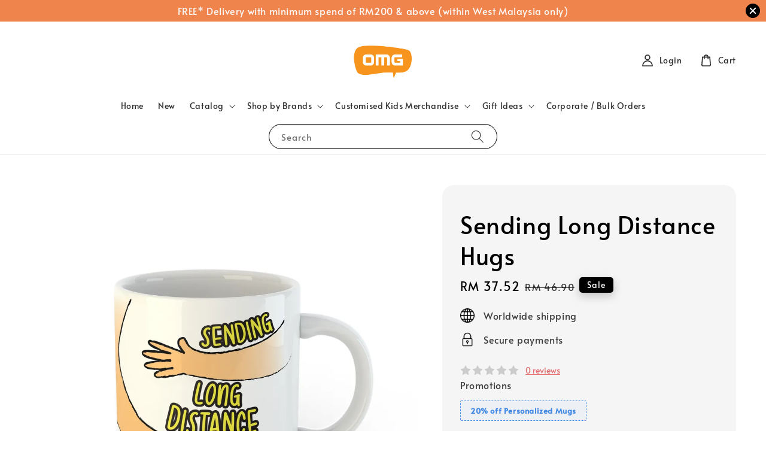

--- FILE ---
content_type: text/html; charset=UTF-8
request_url: https://www.omgstore.com.my/products/sending-long-distance-hugs
body_size: 60160
content:
<!doctype html>
<!--[if lt IE 7]><html class="no-js lt-ie9 lt-ie8 lt-ie7" lang="en"> <![endif]-->
<!--[if IE 7]><html class="no-js lt-ie9 lt-ie8" lang="en"> <![endif]-->
<!--[if IE 8]><html class="no-js lt-ie9" lang="en"> <![endif]-->
<!--[if IE 9 ]><html class="ie9 no-js"> <![endif]-->
<!--[if (gt IE 9)|!(IE)]><!--> <html class="no-js"> <!--<![endif]-->
<head>

  <!-- Basic page needs ================================================== -->
  <meta charset="utf-8">
  <meta http-equiv="X-UA-Compatible" content="IE=edge,chrome=1">

  
  <link rel="icon" href="https://cdn.store-assets.com/s/112218/f/15732788.png" />
  

  <!-- Title and description ================================================== -->
  <title>
  Sending Long Distance Hugs &ndash; OMG Store -  Personalised Gifts, Stationery &amp; Paper Products
  </title>

  
  <meta name="description" content="Personalised mugs with trendy designs that are fun and quirky. Perfect as a gift for any occasion. Customised mugs are available for corporate orders.">
  

  <!-- Social meta ================================================== -->
  

  <meta property="og:type" content="product">
  <meta property="og:title" content="Sending Long Distance Hugs">
  <meta property="og:url" content="https://omgstore.com.my/products/sending-long-distance-hugs">
  
  <meta property="og:image" content="https://cdn.store-assets.com/s/112218/i/30996296.jpg?width=480&format=webp">
  <meta property="og:image:secure_url" content="https://cdn.store-assets.com/s/112218/i/30996296.jpg?width=480&format=webp">
  
  <meta property="og:image" content="https://cdn.store-assets.com/s/112218/i/30938507.jpg?width=480&format=webp">
  <meta property="og:image:secure_url" content="https://cdn.store-assets.com/s/112218/i/30938507.jpg?width=480&format=webp">
  
  <meta property="og:image" content="https://cdn.store-assets.com/s/112218/i/31108931.jpg?width=480&format=webp">
  <meta property="og:image:secure_url" content="https://cdn.store-assets.com/s/112218/i/31108931.jpg?width=480&format=webp">
  
  <meta property="og:price:amount" content="29.52">
  <meta property="og:price:currency" content="MYR">


<meta property="og:description" content="Personalised mugs with trendy designs that are fun and quirky. Perfect as a gift for any occasion. Customised mugs are available for corporate orders.">
<meta property="og:site_name" content="OMG Store -  Personalised Gifts, Stationery &amp; Paper Products">



  <meta name="twitter:card" content="summary">



  <meta name="twitter:site" content="@">


  <meta name="twitter:title" content="Sending Long Distance Hugs">
  <meta name="twitter:description" content="Make a statement while sipping on your favourite beverage with our fun quirky novelty mugs. You can also gift this to a friend by personalising it to make it extra special.
Product Specification:
Mate">
  <meta name="twitter:image" content="">
  <meta name="twitter:image:width" content="480">
  <meta name="twitter:image:height" content="480">




  <!-- Helpers ================================================== -->
  <link rel="canonical" href="https://omgstore.com.my/products/sending-long-distance-hugs">
  <meta name="viewport" content="width=device-width,initial-scale=1,maximum-scale=1">
  <meta name="theme-color" content="#000000">
  
  <script src="//ajax.googleapis.com/ajax/libs/jquery/1.11.0/jquery.min.js" type="text/javascript" ></script>
  
  <!-- Header hook for plugins ================================================== -->
  
<!-- ScriptTags -->
<script>window.__st={'p': 'product', 'cid': ''};</script><script src='/assets/events.js'></script><script>(function(d,s,id){var js,fjs=d.getElementsByTagName(s)[0];if(d.getElementById(id))return;js=d.createElement(s);js.id=id;js.src='https://connect.facebook.net/en_US/sdk/xfbml.customerchat.js#xfbml=1&version=v6.0&autoLogAppEvents=1';fjs.parentNode.insertBefore(js,fjs);}(document,'script','facebook-jssdk'));</script><script>(function(){function asyncLoad(){var urls=['/assets/facebook-pixel.js?v=1.1.1662438303','/assets/traffic.js?v=1','https://apps.easystore.co/facebook-login/script.js?shop=ivytsb2173.easy.co','https://apps.easystore.co/social-media-share/script.js?shop=ivytsb2173.easy.co','https://apps.easystore.co/instagram-feed/script.js?shop=ivytsb2173.easy.co','https://apps.easystore.co/google-analytics/script.js?shop=ivytsb2173.easy.co','https://apps.easystore.co/snow-fall/script.js?shop=ivytsb2173.easy.co','https://apps.easystore.co/marketplace/shopee-malaysia/script.js?shop=ivytsb2173.easy.co','https://apps.easystore.co/google-analytics-4/script.js?shop=ivytsb2173.easy.co','https://apps.easystore.co/marketplace/lazada-malaysia/script.js?shop=ivytsb2173.easy.co','https://apps.easystore.co/marketplace/shopee-singapore/script.js?shop=ivytsb2173.easy.co'];for(var i=0;i<urls.length;i++){var s=document.createElement('script');s.type='text/javascript';s.async=true;s.src=urls[i];var x=document.getElementsByTagName('script')[0];x.parentNode.insertBefore(s, x);}}window.attachEvent ? window.attachEvent('onload', asyncLoad) : window.addEventListener('load', asyncLoad, false);})();</script>
<!-- /ScriptTags -->

  
  
  <script src="https://store-themes.easystore.co/112218/themes/282847/assets/global.js?t=1765299622" defer="defer"></script>

  
  
  <script>
  (function(i,s,o,g,r,a,m){i['GoogleAnalyticsObject']=r;i[r]=i[r]||function(){
  (i[r].q=i[r].q||[]).push(arguments)},i[r].l=1*new Date();a=s.createElement(o),
  m=s.getElementsByTagName(o)[0];a.async=1;a.src=g;m.parentNode.insertBefore(a,m)
  })(window,document,'script','https://www.google-analytics.com/analytics.js','ga');

  ga('create', '', 'auto','myTracker');
  ga('myTracker.send', 'pageview');

  </script>
  
  <script src="/assets/storefront.js?id=914286bfa5e6419c67d1" type="text/javascript" ></script>
  

  <!-- CSS ================================================== -->
  <style>
      @font-face {
        font-family: 'Alata';
        font-style: normal;
        font-weight: regular;
        src: local('Alata regular'), local('Alata-regular'), url(https://fonts.gstatic.com/s/alata/v2/PbytFmztEwbIofe6xKcRQEOX.ttf) format('truetype');
      }

      @font-face {
        font-family: 'Alata';
        font-style: normal;
        font-weight: regular;
        src: local('Alata regular'), local('Alata-regular'), url(https://fonts.gstatic.com/s/alata/v2/PbytFmztEwbIofe6xKcRQEOX.ttf) format('truetype');
      }

      :root {
        --font-body-family: 'Alata', sans-serif;
        --font-body-style: normal;
        --font-body-weight: 500;

        --font-heading-family: 'Alata', sans-serif;
        --font-heading-style: normal;
        --font-heading-weight: 400;

        --color-heading-text: 0,0,0;
        --color-base-text: 0,0,0;
        --color-base-background-1: 255,255,255;
        --color-base-background-2: 255,255,255;
        
        --color-base-solid-button-labels: 255,255,255;
        --color-base-outline-button-labels: 57,67,104;
        
        --color-base-accent-1: 0,0,0;
        --color-base-accent-2: 0,0,0;
        --payment-terms-background-color: 255,255,255;

        --gradient-base-background-1: 255,255,255;
        --gradient-base-background-2: 255,255,255;
        --gradient-base-accent-1: 0,0,0;
        --gradient-base-accent-2: 0,0,0;

        --page-width: 140rem;
      }

      *,
      *::before,
      *::after {
        box-sizing: inherit;
      }

      html {
        box-sizing: border-box;
        font-size: 62.5%;
        height: 100%;
      }

      body {
        display: grid;
        grid-template-rows: auto auto 1fr auto;
        grid-template-columns: 100%;
        min-height: 100%;
        margin: 0;
        font-size: 1.5rem;
        letter-spacing: 0.06rem;
        line-height: 1.8;
        font-family: var(--font-body-family);
        font-style: var(--font-body-style);
        font-weight: var(--font-body-weight);
        
      }

      @media screen and (min-width: 750px) {
        body {
          font-size: 1.6rem;
        }
      }
   </style>
  
  <link href="https://store-themes.easystore.co/112218/themes/282847/assets/base.css?t=1765299622" rel="stylesheet" type="text/css" media="screen" />

  
  
<!-- Snippet:global/head: Instagram Feed -->
<link rel="stylesheet" href="https://apps.easystore.co/assets/css/instagram-feed/insta-feed-style.css">
<!-- /Snippet -->

<!-- Snippet:global/head: Shopee Malaysia -->
<link type="text/css" rel="stylesheet" href="https://apps.easystore.co/assets/css/marketplace/main.css?v1.7">
<!-- /Snippet -->

<!-- Snippet:global/head: OnVoard Email Marketing -->
<script>
  (function() {
    window.OnVoard = window.OnVoard || function() {
      (window.OnVoard.q = window.OnVoard.q || []).push(arguments);
    };
    var script = document.createElement("script");
    var parent = document.getElementsByTagName("script")[0].parentNode;
    script.async = 1;

    
    script.src = "https://scripts.onvoard.com/apps/loader.js";
    
    parent.appendChild(script);
  })();
</script>


<script>

var ovData = {};
ovData["ecommerce_platform"] = "easystore";
ovData["account_id"] = "acct_1ev0h1aayq7f9wr";


  ovData["template"] = "product";
  ovData["cart"] = {"item_count":0,"total_price":0,"announcements":[]};
  ovData["product"] = {"id":5507967,"handle":"sending-long-distance-hugs","name":"Sending Long Distance Hugs","title":"Sending Long Distance Hugs","url":"\/products\/sending-long-distance-hugs","price":29.52,"price_min":"29.52","price_max":"39.92","price_varies":true,"compare_at_price":36.9,"compare_at_price_min":"36.9","compare_at_price_max":"49.9","compare_at_price_varies":true,"available":true,"options_with_values":[{"name":"Mug Type","position":1,"values":["Plain","Coloured Rim"]},{"name":"Personalisation","position":2,"values":["Yes","No thanks"]}],"options_by_name":{"Mug Type":{"name":"Mug Type","position":1,"values":["Plain","Coloured Rim"]},"Personalisation":{"name":"Personalisation","position":2,"values":["Yes","No thanks"]}},"options":["Mug Type","Personalisation"],"has_only_default_variant":false,"sole_variant_id":null,"variants":[{"id":24825391,"title":"Plain, Yes","sku":"OMG-PSN-MUGPL-07","taxable":false,"barcode":null,"available":true,"inventory_quantity":49,"featured_image":{"id":30996296,"alt":"(P) HHMG0078 Plain White Mug.jpg","src":"https:\/\/cdn.store-assets.com\/s\/112218\/i\/30996296.jpg","type":"Images","is_variant_image":true},"price":3752,"compare_at_price":4690,"is_enabled":true,"options":["Plain"," Yes"],"option1":"Plain","option2":" Yes","option3":null,"points":null},{"id":24825392,"title":"Plain, No thanks","sku":"OMG-PSN-MUGPL-07","taxable":false,"barcode":null,"available":true,"inventory_quantity":50,"featured_image":{"id":30996296,"alt":"(P) HHMG0078 Plain White Mug.jpg","src":"https:\/\/cdn.store-assets.com\/s\/112218\/i\/30996296.jpg","type":"Images","is_variant_image":true},"price":2952,"compare_at_price":3690,"is_enabled":true,"options":["Plain"," No thanks"],"option1":"Plain","option2":" No thanks","option3":null,"points":null},{"id":24825393,"title":"Coloured Rim, Yes","sku":"OMG-PSN-MUGCR-07","taxable":false,"barcode":null,"available":false,"inventory_quantity":0,"featured_image":{"id":30938507,"alt":"HHMG0076 Plain White Mug.jpg","src":"https:\/\/cdn.store-assets.com\/s\/112218\/i\/30938507.jpg","type":"Images","is_variant_image":true},"price":3992,"compare_at_price":4990,"is_enabled":true,"options":["Coloured Rim"," Yes"],"option1":"Coloured Rim","option2":" Yes","option3":null,"points":null},{"id":24825394,"title":"Coloured Rim, No thanks","sku":"OMG-PSN-MUGCR-07","taxable":false,"barcode":null,"available":false,"inventory_quantity":0,"featured_image":{"id":30938507,"alt":"HHMG0076 Plain White Mug.jpg","src":"https:\/\/cdn.store-assets.com\/s\/112218\/i\/30938507.jpg","type":"Images","is_variant_image":true},"price":3192,"compare_at_price":3990,"is_enabled":true,"options":["Coloured Rim"," No thanks"],"option1":"Coloured Rim","option2":" No thanks","option3":null,"points":null}],"selected_variant":{"id":24825391,"title":"Plain, Yes","sku":"OMG-PSN-MUGPL-07","taxable":false,"barcode":null,"available":true,"inventory_quantity":49,"featured_image":{"id":30996296,"alt":"(P) HHMG0078 Plain White Mug.jpg","src":"https:\/\/cdn.store-assets.com\/s\/112218\/i\/30996296.jpg","type":"Images","is_variant_image":true},"price":3752,"compare_at_price":4690,"is_enabled":true,"options":["Plain"," Yes"],"option1":"Plain","option2":" Yes","option3":null,"points":null},"first_available_variant":{"id":24825391,"title":"Plain, Yes","sku":"OMG-PSN-MUGPL-07","taxable":false,"barcode":null,"available":true,"inventory_quantity":49,"featured_image":{"id":30996296,"alt":"(P) HHMG0078 Plain White Mug.jpg","src":"https:\/\/cdn.store-assets.com\/s\/112218\/i\/30996296.jpg","type":"Images","is_variant_image":true},"price":3752,"compare_at_price":4690,"is_enabled":true,"options":["Plain"," Yes"],"option1":"Plain","option2":" Yes","option3":null,"points":null},"selected_or_first_available_variant":{"id":24825391,"title":"Plain, Yes","sku":"OMG-PSN-MUGPL-07","taxable":false,"barcode":null,"available":true,"inventory_quantity":49,"featured_image":{"id":30996296,"alt":"(P) HHMG0078 Plain White Mug.jpg","src":"https:\/\/cdn.store-assets.com\/s\/112218\/i\/30996296.jpg","type":"Images","is_variant_image":true},"price":3752,"compare_at_price":4690,"is_enabled":true,"options":["Plain"," Yes"],"option1":"Plain","option2":" Yes","option3":null,"points":null},"img_url":"https:\/\/cdn.store-assets.com\/s\/112218\/i\/30996296.jpg","featured_image":{"id":30996296,"alt":"(P) HHMG0078 Plain White Mug.jpg","img_url":"https:\/\/cdn.store-assets.com\/s\/112218\/i\/30996296.jpg","src":"https:\/\/cdn.store-assets.com\/s\/112218\/i\/30996296.jpg","height":2100,"width":2100,"position":1,"type":"Images"},"secondary_image":{"id":30938507,"alt":"HHMG0076 Plain White Mug.jpg","img_url":"https:\/\/cdn.store-assets.com\/s\/112218\/i\/30938507.jpg","src":"https:\/\/cdn.store-assets.com\/s\/112218\/i\/30938507.jpg","height":2100,"width":2100,"position":2,"type":"Images"},"images":[{"id":30996296,"alt":"(P) HHMG0078 Plain White Mug.jpg","img_url":"https:\/\/cdn.store-assets.com\/s\/112218\/i\/30996296.jpg","src":"https:\/\/cdn.store-assets.com\/s\/112218\/i\/30996296.jpg","height":2100,"width":2100,"position":1,"type":"Images"},{"id":30938507,"alt":"HHMG0076 Plain White Mug.jpg","img_url":"https:\/\/cdn.store-assets.com\/s\/112218\/i\/30938507.jpg","src":"https:\/\/cdn.store-assets.com\/s\/112218\/i\/30938507.jpg","height":2100,"width":2100,"position":2,"type":"Images"},{"id":31108931,"alt":"HHMG0078 Plain White Mug.jpg","img_url":"https:\/\/cdn.store-assets.com\/s\/112218\/i\/31108931.jpg","src":"https:\/\/cdn.store-assets.com\/s\/112218\/i\/31108931.jpg","height":2100,"width":2100,"position":3,"type":"Images"},{"id":30938501,"alt":"HHMG0076 Plain White Mug 2.jpg","img_url":"https:\/\/cdn.store-assets.com\/s\/112218\/i\/30938501.jpg","src":"https:\/\/cdn.store-assets.com\/s\/112218\/i\/30938501.jpg","height":2100,"width":2100,"position":4,"type":"Images"},{"id":30938511,"alt":"Personalised-10.jpg","img_url":"https:\/\/cdn.store-assets.com\/s\/112218\/i\/30938511.jpg","src":"https:\/\/cdn.store-assets.com\/s\/112218\/i\/30938511.jpg","height":2100,"width":2100,"position":5,"type":"Images"},{"id":30938516,"alt":"Personalised-11.jpg","img_url":"https:\/\/cdn.store-assets.com\/s\/112218\/i\/30938516.jpg","src":"https:\/\/cdn.store-assets.com\/s\/112218\/i\/30938516.jpg","height":2100,"width":2100,"position":6,"type":"Images"},{"id":30938521,"alt":"Personalised-12.jpg","img_url":"https:\/\/cdn.store-assets.com\/s\/112218\/i\/30938521.jpg","src":"https:\/\/cdn.store-assets.com\/s\/112218\/i\/30938521.jpg","height":2100,"width":2100,"position":7,"type":"Images"},{"id":31108943,"alt":"Personalised-01.jpg","img_url":"https:\/\/cdn.store-assets.com\/s\/112218\/i\/31108943.jpg","src":"https:\/\/cdn.store-assets.com\/s\/112218\/i\/31108943.jpg","height":2100,"width":2100,"position":8,"type":"Images"},{"id":31108945,"alt":"Personalised-03.jpg","img_url":"https:\/\/cdn.store-assets.com\/s\/112218\/i\/31108945.jpg","src":"https:\/\/cdn.store-assets.com\/s\/112218\/i\/31108945.jpg","height":2100,"width":2100,"position":9,"type":"Images"},{"id":31108947,"alt":"Personalised-04.jpg","img_url":"https:\/\/cdn.store-assets.com\/s\/112218\/i\/31108947.jpg","src":"https:\/\/cdn.store-assets.com\/s\/112218\/i\/31108947.jpg","height":2100,"width":2100,"position":10,"type":"Images"}],"media":[{"id":30996296,"alt":"(P) HHMG0078 Plain White Mug.jpg","img_url":"https:\/\/cdn.store-assets.com\/s\/112218\/i\/30996296.jpg","src":"https:\/\/cdn.store-assets.com\/s\/112218\/i\/30996296.jpg","height":2100,"width":2100,"position":1,"type":"Images"},{"id":30938507,"alt":"HHMG0076 Plain White Mug.jpg","img_url":"https:\/\/cdn.store-assets.com\/s\/112218\/i\/30938507.jpg","src":"https:\/\/cdn.store-assets.com\/s\/112218\/i\/30938507.jpg","height":2100,"width":2100,"position":2,"type":"Images"},{"id":31108931,"alt":"HHMG0078 Plain White Mug.jpg","img_url":"https:\/\/cdn.store-assets.com\/s\/112218\/i\/31108931.jpg","src":"https:\/\/cdn.store-assets.com\/s\/112218\/i\/31108931.jpg","height":2100,"width":2100,"position":3,"type":"Images"},{"id":30938501,"alt":"HHMG0076 Plain White Mug 2.jpg","img_url":"https:\/\/cdn.store-assets.com\/s\/112218\/i\/30938501.jpg","src":"https:\/\/cdn.store-assets.com\/s\/112218\/i\/30938501.jpg","height":2100,"width":2100,"position":4,"type":"Images"},{"id":30938511,"alt":"Personalised-10.jpg","img_url":"https:\/\/cdn.store-assets.com\/s\/112218\/i\/30938511.jpg","src":"https:\/\/cdn.store-assets.com\/s\/112218\/i\/30938511.jpg","height":2100,"width":2100,"position":5,"type":"Images"},{"id":30938516,"alt":"Personalised-11.jpg","img_url":"https:\/\/cdn.store-assets.com\/s\/112218\/i\/30938516.jpg","src":"https:\/\/cdn.store-assets.com\/s\/112218\/i\/30938516.jpg","height":2100,"width":2100,"position":6,"type":"Images"},{"id":30938521,"alt":"Personalised-12.jpg","img_url":"https:\/\/cdn.store-assets.com\/s\/112218\/i\/30938521.jpg","src":"https:\/\/cdn.store-assets.com\/s\/112218\/i\/30938521.jpg","height":2100,"width":2100,"position":7,"type":"Images"},{"id":31108943,"alt":"Personalised-01.jpg","img_url":"https:\/\/cdn.store-assets.com\/s\/112218\/i\/31108943.jpg","src":"https:\/\/cdn.store-assets.com\/s\/112218\/i\/31108943.jpg","height":2100,"width":2100,"position":8,"type":"Images"},{"id":31108945,"alt":"Personalised-03.jpg","img_url":"https:\/\/cdn.store-assets.com\/s\/112218\/i\/31108945.jpg","src":"https:\/\/cdn.store-assets.com\/s\/112218\/i\/31108945.jpg","height":2100,"width":2100,"position":9,"type":"Images"},{"id":31108947,"alt":"Personalised-04.jpg","img_url":"https:\/\/cdn.store-assets.com\/s\/112218\/i\/31108947.jpg","src":"https:\/\/cdn.store-assets.com\/s\/112218\/i\/31108947.jpg","height":2100,"width":2100,"position":10,"type":"Images"}],"featured_media":{"id":30996296,"alt":"(P) HHMG0078 Plain White Mug.jpg","img_url":"https:\/\/cdn.store-assets.com\/s\/112218\/i\/30996296.jpg","src":"https:\/\/cdn.store-assets.com\/s\/112218\/i\/30996296.jpg","height":2100,"width":2100,"position":1,"type":"Images"},"metafields":[],"expires":1766648986,"published_at":"2021-06-10T22:41:23.000+08:00","created_at":"2021-06-10T11:54:50.000+08:00","is_wishlisted":null,"content":"<link href='\/assets\/css\/froala_style.min.css' rel='stylesheet' type='text\/css'\/><div class='fr-view'><p>Make a statement while sipping on your favourite beverage with our fun quirky novelty mugs. You can also gift this to a friend by personalising it to make it extra special.<\/p><p><strong>Product Specification:<\/strong><\/p><p>Material: Sublimated coffee mug<\/p><p>Size: 11oz<\/p><p>Microwave safe<\/p><p>&nbsp;<\/p><\/div>","description":"<link href='\/assets\/css\/froala_style.min.css' rel='stylesheet' type='text\/css'\/><div class='fr-view'><p>Make a statement while sipping on your favourite beverage with our fun quirky novelty mugs. You can also gift this to a friend by personalising it to make it extra special.<\/p><p><strong>Product Specification:<\/strong><\/p><p>Material: Sublimated coffee mug<\/p><p>Size: 11oz<\/p><p>Microwave safe<\/p><p>&nbsp;<\/p><\/div>","meta_description":"Personalised mugs with trendy designs that are fun and quirky. Perfect as a gift for any occasion. Customised mugs are available for corporate orders.","brands":[],"tags":[],"vendor":null,"collections":[{"handle":"personalised-mugs-tumblers","title":"Personalised Mugs & Tumblers"},{"handle":"humour","title":"Humour"},{"handle":"quirky-quotes-puns","title":"Quirky Quotes & Puns"}],"view_history":{"product_id":5507967,"viewed_at":"2025-12-23T16:58:27.676+08:00"},"promotions":[]};
  ovData["shop"] = {};
  ovData["customer"] = {};

  
    ovData["shop"] = {
      "currency": "MYR",
      "domain": "www.omgstore.com.my",
      "url": "https://www.omgstore.com.my",
      "money_format": "<span class=money data-ori-price='{{amount}}'>RM  {{amount}} </span>",
    };
  

  

  window.OnVoardData = ovData;
</script>

<!-- /Snippet -->

<!-- Snippet:global/head: Product Property 進階規格選項 -->

                <script src="https://apps.easystore.co/assets/js/product-property/properties.js?v2.03"></script>
                <link type="text/css" rel="stylesheet" href="https://apps.easystore.co/assets/css/product-property/main.css?v2.03">
              
<!-- /Snippet -->

<!-- Snippet:global/head: Lazada Malaysia -->
<link type="text/css" rel="stylesheet" href="https://apps.easystore.co/assets/css/marketplace/main.css?v1.71">
<!-- /Snippet -->

<!-- Snippet:global/head: Shopee Singapore -->
<link type="text/css" rel="stylesheet" href="https://apps.easystore.co/assets/css/marketplace/main.css?v1.71">
<!-- /Snippet -->


  <script>document.documentElement.className = document.documentElement.className.replace('no-js', 'js');</script>
</head>

<body id="sending-long-distance-hugs" class="template-product" >
	
  
<!-- Snippet:global/body_start: Announcement Bar -->
<link rel="stylesheet" href="https://apps.easystore.co/assets/css/annoucement-bar/slider.css?v1.01">

<input type="hidden" id="total_announcement_left" name="total_announcement_left" value="1">
<input type="hidden" id="locale" name="locale" value="en_US">

<slider-announcement-bar-app id="announcement-bar" name="announcement-bar" style="
    border: unset;
    padding: 4px 0px;
    margin: 0px;
    z-index:2999;
    background:rgb(239, 133, 77);
    color:rgb(252, 249, 249);
    position: -webkit-sticky; position: sticky; top: 0;
">

  <div style="
    display: flex;
    justify-content: space-between;
    align-items: center;
    padding: 0px 0px;
    border-top: 0px;
    border-bottom: 0px;
    border-color: transparent;
  ">
    <div style="height: 24px;">
          </div>

    <ul style="flex-grow: 2; margin: 0px;">
            <li id="announcement_bar_0" style="
          display: flex;
          justify-content: center;
          align-items: center;
          flex-wrap: wrap;
          margin: 0px;
          width: 100%;
          word-wrap: break-word;
        ">
        FREE* Delivery with minimum spend of RM200 &amp; above (within West Malaysia only)
                        <input type="hidden" id="expired_at_0" name="expired_at_0" value="2021-08-16 00:00">
      </li>
          </ul>

    <div style="display: flex;">
                  <span id="announcement-close-button" name="announcement-close-button" class="announcement-close-button" style="margin-right: 10px;"></span>
          </div>
  </div>


</slider-announcement-bar-app>

<script>
  $(function() {
    var is_top_enabled =  1;

    const loadScript = function(url, callback) {
      const script = document.createElement("script");
      script.type = "text/javascript";
      // If the browser is Internet Explorer.
      if (script.readyState) {
        script.onreadystatechange = function() {
          if (script.readyState == "loaded" || script.readyState == "complete") {
            script.onreadystatechange = null;
            callback();
          }
        };
        // For any other browser.
      } else {
        script.onload = function() {
          callback();
        };
      }
      script.src = url;
      document.getElementsByTagName("head")[0].appendChild(script);
    };

    const announcementBarAppJS = function($) {

      $('#announcement-close-button').on('click', function() {
        $('#announcement-bar, #announcement-bar-top').hide();
        $('#easystore-section-header, .sticky-topbar').css('top', '');
      });
    }

    if (typeof jQuery === 'undefined') {
      loadScript('//ajax.googleapis.com/ajax/libs/jquery/1.11.2/jquery.min.js', function() {
        jQuery = jQuery.noConflict(true);
        announcementBarAppJS(jQuery);
      });
    } else {
      announcementBarAppJS(jQuery);
    }


    
    if(is_top_enabled){
      // Prevent announcement bar block header
      setTimeout(()=>{
        $('#easystore-section-header, .sticky-topbar').css('top', $('#announcement-bar').height()+'px');
      }, 2000);
    }
  });

  setInterval(function() {
    const total_announcement = "1"
    var total_announcement_left = $("#total_announcement_left").val();

    for (let i = 0; i <= total_announcement; i++) {
      const startDate = new Date();
      const endDateStr = $("#expired_at_" + i).val();
      const endDate = endDateStr == undefined ? new Date() : new Date(endDateStr.replace(/-/g, "/"));
      const seconds = (endDate.getTime() - startDate.getTime()) / 1000;

      const days = parseInt(seconds / 86400);
      const hours = parseInt((seconds % 86400) / 3600);
      const mins = parseInt((seconds % 86400 % 3600) / 60);
      const secs = parseInt((seconds % 86400 % 3600) % 60);

      // use to translate countdown unit
      // (translate based on the preferred language when save announcement bar setting)
      String.prototype.translate = function() {
        try {
          if ($("#locale").val() == "zh_TW") {
            if (this.toString() === 'day') {
              return "天";
            }
            if (this.toString() === 'hour') {
              return "小時";
            }
            if (this.toString() === 'min') {
              return "分鐘";
            }
            if (this.toString() === 'sec') {
              return "秒";
            }
          } else {
            if (this.toString() === 'day') {
              if (days > 0) {
                return "Days";
              } else {
                return "Day";
              }
            } else if (this.toString() === 'hour') {
              if (hours > 0) {
                return "Hours";
              } else {
                return "Hour";
              }
            } else if (this.toString() === 'min') {
              if (mins > 0) {
                return "Mins";
              } else {
                return "Min";
              }
            } else if (this.toString() === 'sec') {
              if (secs > 0) {
                return "Secs";
              } else {
                return "Sec";
              }
            }
          }
        } catch (error) {
          console.log("Some errors heres", error);
        }
      };

      const announcementBar_countdown = document.getElementById("announcementBar_countdown_" + i);
      if (announcementBar_countdown && seconds > 0) {

        $(announcementBar_countdown).show()
        announcementBar_countdown.innerHTML = `
          <div>
            ${days} <small>${'day'.translate()}</small>
          </div>
          <div>
            ${hours} <small>${'hour'.translate()}</small>
          </div>
          <div>
            ${mins} <small>${'min'.translate()}</small>
          </div>
          <div>
            ${secs} <small>${'sec'.translate()}</small>
          </div>
        `;


      } else if (announcementBar_countdown && seconds <= 0) {
        $("#announcement_bar_" + i).remove();
        total_announcement_left = total_announcement_left - 1;
        $("#total_announcement_left").val(total_announcement_left);
      }
    }

    showOrHide(total_announcement_left);
  }, 1000);


  function showOrHide(total_announcement_left) {
    if (total_announcement_left <= 1) {
      $("#previous-announcement-bar-button,#next-announcement-bar-button").hide();
    } else {
      $("#previous-announcement-bar-button,#next-announcement-bar-button").show();
    }

    if (total_announcement_left == 0) {
      $("#announcement-close-button").hide();
      $("#announcement-bar").hide();
      $('#announcement-bar-top').hide();
      $('#easystore-section-header, .sticky-topbar').css('top', '');
    }
  };

  let annoucementBarAutoMoveInterval = '';
  class AnnouncementBarAppSlider extends HTMLElement {
    constructor() {
      super();
      this.slider = this.querySelector('ul');
      this.sliderItems = this.querySelectorAll('li');
      this.prevButton = this.querySelector('a[name="previous"]');
      this.nextButton = this.querySelector('a[name="next"]');

      if (!this.slider || !this.nextButton) return;

      const resizeObserver = new ResizeObserver(entries => this.initPages());
      resizeObserver.observe(this.slider);

      this.slider.addEventListener('scroll', this.update.bind(this));
      this.prevButton.addEventListener('click', this.onButtonClick.bind(this));
      this.nextButton.addEventListener('click', this.onButtonClick.bind(this));


    }

    initPages() {
      const sliderItemsToShow = Array.from(this.sliderItems).filter(element => element.clientWidth > 0);
      this.sliderLastItem = sliderItemsToShow[sliderItemsToShow.length - 1];
      if (sliderItemsToShow.length === 0) return;
      this.slidesPerPage = Math.floor(this.slider.clientWidth / sliderItemsToShow[0].clientWidth);
      this.totalPages = sliderItemsToShow.length - this.slidesPerPage + 1;
      this.update();
      let self = this
      var total_announcement_left = $("#total_announcement_left").val();
      annoucementBarAutoMoveInterval = setInterval(function() {
        if (total_announcement_left > 1) {
          self.moveSlide('next')
        }
      }, 5000)
    }

    update() {
      this.currentPage = Math.round(this.slider.scrollLeft / this.sliderLastItem.clientWidth) + 1;
    }

    onButtonClick(event) {
      event.preventDefault();
      let self = this;
      self.moveSlide(event.currentTarget.name);
    }


    moveSlide(move_to) {

      clearInterval(annoucementBarAutoMoveInterval);
      let self = this;
      annoucementBarAutoMoveInterval = setInterval(function() {
        self.moveSlide('next');
      }, 5000)

      if (move_to === 'previous' && this.currentPage === 1) {
        this.slider.scrollTo({
          left: this.sliderLastItem.clientWidth * (this.totalPages - 1)
        });
      } else if (move_to === 'next' && this.currentPage === this.totalPages) {
        this.slider.scrollTo({
          left: 0
        });
      } else {
        const slideScrollPosition = move_to === 'next' ? this.slider.scrollLeft + this.sliderLastItem
          .clientWidth : this.slider.scrollLeft - this.sliderLastItem.clientWidth;
        this.slider.scrollTo({
          left: slideScrollPosition
        });
      }
    }

  }

  customElements.define('slider-announcement-bar-app', AnnouncementBarAppSlider);
</script>

<!-- /Snippet -->

<!-- Snippet:global/body_start: Console Extension -->
<div id='es_console' style='display: none;'>112218</div>
<!-- /Snippet -->
<link href="/assets/css/wishlist.css?v1.02" rel="stylesheet" type="text/css" media="screen" />
<link rel="stylesheet" href="https://cdnjs.cloudflare.com/ajax/libs/font-awesome/4.5.0/css/font-awesome.min.css">

<script src="/assets/js/wishlist/wishlist.js" type="text/javascript"></script>
	
 	<style>
  header {
    --logo-width: 120px;
  }
  .header-wrapper,
  .header-wrapper .list-menu--disclosure,
  .header-wrapper .search-modal{
    background-color: #FFFFFF;
  }
  .header-wrapper .search-modal .field__input{
    background-color: rgb(var(--color-background));
  }
  .header-wrapper summary .icon-caret,
  .header-wrapper .header__menu-item a,
  .header-wrapper .list-menu__item,
  .header-wrapper .link--text{
    color: #2F2F30;
  }
  
  .search-modal__form{
    position: relative;
  }
  
  .dropdown {
    display: none;
    position: absolute;
    top: 100%;
    left: 0;
    width: 100%;
    padding: 5px 0;
    background-color: #fff;
    color:#000;
    z-index: 1000;
    border-bottom-left-radius: 15px;
    border-bottom-right-radius: 15px;
    border: 1px solid rgba(var(--color-foreground), 1);
    border-top: none;
    overflow-x: hidden;
    overflow-y: auto;
    max-height: 350px;
  }
  
  .dropdown-item {
    padding: 0.4rem 2rem;
    cursor: pointer;
    line-height: 1.4;
    overflow: hidden;
    text-overflow: ellipsis;
    white-space: nowrap;
  }
  
  .dropdown-item:hover{
    background-color: #f3f3f3;
  }
  
  .search__input.is-focus{
    border-radius: 15px;
    border-bottom-left-radius: 0;
    border-bottom-right-radius: 0;
    border: 1px solid rgba(var(--color-foreground), 1);
    border-bottom: none;
    box-shadow: none;
  }
  
  .clear-all {
    text-align: right;
    padding: 0 2rem 0.2rem;
    line-height: 1;
    font-size: 70%;
    margin-bottom: -2px;
  }
  
  .clear-all:hover{
    background-color: #fff;
  }
  
  .search-input-focus .easystore-section-header-hidden{
    transform: none;
  }
  .referral-notification {
    position: absolute;
    top: 100%;
    right: 0;
    background: white;
    border: 1px solid #e0e0e0;
    border-radius: 8px;
    box-shadow: 0 4px 12px rgba(0, 0, 0, 0.15);
    width: 280px;
    z-index: 1000;
    padding: 16px;
    margin-top: 8px;
    font-size: 14px;
    line-height: 1.4;
  }
  
  .referral-notification::before {
    content: '';
    position: absolute;
    top: -8px;
    right: 20px;
    width: 0;
    height: 0;
    border-left: 8px solid transparent;
    border-right: 8px solid transparent;
    border-bottom: 8px solid white;
  }
  
  .referral-notification::after {
    content: '';
    position: absolute;
    top: -9px;
    right: 20px;
    width: 0;
    height: 0;
    border-left: 8px solid transparent;
    border-right: 8px solid transparent;
    border-bottom: 8px solid #e0e0e0;
  }
  
  .referral-notification h4 {
    margin: 0 0 8px 0;
    color: #2196F3;
    font-size: 16px;
    font-weight: 600;
  }
  
  .referral-notification p {
    margin: 0 0 12px 0;
    color: #666;
  }
  
  .referral-notification .referral-code {
    background: #f5f5f5;
    padding: 8px;
    border-radius: 4px;
    font-family: monospace;
    font-size: 13px;
    text-align: center;
    margin: 8px 0;
    border: 1px solid #ddd;
  }
  
  .referral-notification .close-btn {
    position: absolute;
    top: 8px;
    right: 8px;
    background: none;
    border: none;
    font-size: 18px;
    color: #999;
    cursor: pointer;
    padding: 0;
    width: 20px;
    height: 20px;
    line-height: 1;
  }
  
  .referral-notification .close-btn:hover {
    color: #333;
  }
  
  .referral-notification .action-btn {
    background: #2196F3;
    color: white;
    border: none;
    padding: 8px 16px;
    border-radius: 4px;
    cursor: pointer;
    font-size: 12px;
    margin-right: 8px;
    margin-top: 8px;
  }
  
  .referral-notification .action-btn:hover {
    background: #1976D2;
  }
  
  .referral-notification .dismiss-btn {
    background: transparent;
    color: #666;
    border: 1px solid #ddd;
    padding: 8px 16px;
    border-radius: 4px;
    cursor: pointer;
    font-size: 12px;
    margin-top: 8px;
  }
  
  .referral-notification .dismiss-btn:hover {
    background: #f5f5f5;
  }
  .referral-modal__dialog {
    transform: translate(-50%, 0);
    transition: transform var(--duration-default) ease, visibility 0s;
    z-index: 10000;
    position: fixed;
    top: 20vh;
    left: 50%;
    width: 100%;
    max-width: 350px;
    box-shadow: 0 4px 12px rgba(0, 0, 0, 0.15);
    border-radius: 12px;
    background-color: #fff;
    color: #000;
    padding: 20px;
    text-align: center;
  }

  .modal-overlay.referral-modal-overlay {
    position: fixed;
    top: 0;
    left: 0;
    width: 100%;
    height: 100%;
    background-color: rgba(0, 0, 0, 0.7);
    z-index: 2001;
    display: block;
    opacity: 1;
    transition: opacity var(--duration-default) ease, visibility 0s;
  }
</style>

<link rel="preload" href="https://store-themes.easystore.co/112218/themes/282847/assets/section-header.css?t=1765299622" as="style" onload="this.onload=null;this.rel='stylesheet'">
<link rel="preload" href="https://store-themes.easystore.co/112218/themes/282847/assets/component-list-menu.css?t=1765299622" as="style" onload="this.onload=null;this.rel='stylesheet'">
<link rel="preload" href="https://store-themes.easystore.co/112218/themes/282847/assets/component-menu-drawer.css?t=1765299622" as="style" onload="this.onload=null;this.rel='stylesheet'">
<link rel="preload" href="https://store-themes.easystore.co/112218/themes/282847/assets/component-cart-notification.css?v1.1?t=1765299622" as="style" onload="this.onload=null;this.rel='stylesheet'">

<script src="https://store-themes.easystore.co/112218/themes/282847/assets/cart-notification.js?t=1765299622" defer="defer"></script>
<script src="https://store-themes.easystore.co/112218/themes/282847/assets/details-modal.js?t=1765299622" defer="defer"></script>

<svg xmlns="http://www.w3.org/2000/svg" class="hidden">
  <symbol id="icon-search" viewbox="0 0 18 19" fill="none">
    <path fill-rule="evenodd" clip-rule="evenodd" d="M11.03 11.68A5.784 5.784 0 112.85 3.5a5.784 5.784 0 018.18 8.18zm.26 1.12a6.78 6.78 0 11.72-.7l5.4 5.4a.5.5 0 11-.71.7l-5.41-5.4z" fill="currentColor"/>
  </symbol>

  <symbol id="icon-close" class="icon icon-close" fill="none" viewBox="0 0 18 17">
    <path d="M.865 15.978a.5.5 0 00.707.707l7.433-7.431 7.579 7.282a.501.501 0 00.846-.37.5.5 0 00-.153-.351L9.712 8.546l7.417-7.416a.5.5 0 10-.707-.708L8.991 7.853 1.413.573a.5.5 0 10-.693.72l7.563 7.268-7.418 7.417z" fill="currentColor">
  </symbol>
</svg>


<div id="easystore-section-header">
  <sticky-header class="header-wrapper header-wrapper--border-bottom">
    <header class="header header--top-center page-width header--has-menu" itemscope itemtype="http://schema.org/Organization">
      <header-drawer data-breakpoint="tablet">
        <details class="menu-drawer-container menu-opening">
          <summary class="header__icon header__icon--menu header__icon--summary link link--text focus-inset" aria-label="Menu" role="button" aria-expanded="true" aria-controls="menu-drawer">
            <span>
              


    <svg class="icon icon-hamburger " data-name="Layer 1" xmlns="http://www.w3.org/2000/svg" viewBox="0 0 600 600"><path d="M32.5,65h535a25,25,0,0,0,0-50H32.5a25,25,0,0,0,0,50Z" fill="currentColor"/><path d="M567.5,275H32.5a25,25,0,0,0,0,50h535a25,25,0,0,0,0-50Z" fill="currentColor"/><path d="M567.5,535H32.5a25,25,0,0,0,0,50h535a25,25,0,0,0,0-50Z" fill="currentColor"/></svg>

  

              


    <svg class="icon icon-close " data-name="Layer 1" xmlns="http://www.w3.org/2000/svg" viewBox="0 0 600 600"><path d="M335.36,300,581.87,53.48a25,25,0,0,0-35.35-35.35L300,264.64,53.48,18.13A25,25,0,0,0,18.13,53.48L264.64,300,18.13,546.52a25,25,0,0,0,35.35,35.35L300,335.36,546.52,581.87a25,25,0,0,0,35.35-35.35Z" fill="currentColor"/></svg>

  

            </span>
          </summary>
          <div id="menu-drawer" class="menu-drawer motion-reduce" tabindex="-1">
            <div class="menu-drawer__inner-container">
              <div class="menu-drawer__navigation-container">
                <nav class="menu-drawer__navigation">
                  <ul class="menu-drawer__menu list-menu" role="list">
                    
                    
                      
                        <li>
                          <a href="/"  class="menu-drawer__menu-item list-menu__item link link--text focus-inset">
                            Home
                          </a>
                        </li>
                      
                    
                    
                      
                        <li>
                          <a href="http://omgstore.com.my/collections/new"  class="menu-drawer__menu-item list-menu__item link link--text focus-inset">
                            New
                          </a>
                        </li>
                      
                    
                    
                      
                        
                        <li>
                          <details>
                                <summary class="menu-drawer__menu-item list-menu__item link link--text focus-inset" role="button" aria-expanded="false" aria-controls="link-Bags">
                                  <a href="/collections/all"  class="link--text list-menu__item menu-drawer__menu-item">
                                    Catalog
                                  </a>
                                  


    <svg class="icon icon-arrow " data-name="Layer 1" xmlns="http://www.w3.org/2000/svg" viewBox="0 0 600 339.56"><path d="M31.06,196.67H504l-88.56,88.56a26.89,26.89,0,1,0,38,38L588,188.79a26.89,26.89,0,0,0,0-38L453.49,16.29a26.89,26.89,0,0,0-38,38L504,142.88H31.06a26.9,26.9,0,0,0,0,53.79Z" fill="currentColor"/></svg>

  

                                  


    <svg aria-hidden="true" focusable="false" role="presentation" class="icon icon-caret " viewBox="0 0 10 6">
      <path fill-rule="evenodd" clip-rule="evenodd" d="M9.354.646a.5.5 0 00-.708 0L5 4.293 1.354.646a.5.5 0 00-.708.708l4 4a.5.5 0 00.708 0l4-4a.5.5 0 000-.708z" fill="currentColor"></path>
    </svg>

  

                                </summary>
                                <div class="menu-drawer__submenu motion-reduce" tabindex="-1">
                                  <div class="menu-drawer__inner-submenu">
                                    <button class="menu-drawer__close-button link link--text focus-inset" aria-expanded="true">
                                      


    <svg class="icon icon-arrow " data-name="Layer 1" xmlns="http://www.w3.org/2000/svg" viewBox="0 0 600 339.56"><path d="M31.06,196.67H504l-88.56,88.56a26.89,26.89,0,1,0,38,38L588,188.79a26.89,26.89,0,0,0,0-38L453.49,16.29a26.89,26.89,0,0,0-38,38L504,142.88H31.06a26.9,26.9,0,0,0,0,53.79Z" fill="currentColor"/></svg>

  

                                      Catalog
                                    </button>
                                    <ul class="menu-drawer__menu list-menu" role="list" tabindex="-1">
                                      
                                        
                                        
                                          <li>
                                            <a href="/collections/new"  class="menu-drawer__menu-item link link--text list-menu__item focus-inset">
                                              New Arrival
                                            </a>
                                          </li>
                                        
                                      
                                        
                                        
                                          
                                          <li>
                                            <details>
                                                  <summary class="menu-drawer__menu-item list-menu__item link link--text focus-inset" role="button" aria-expanded="false" aria-controls="link-Bags">
                                                    <a href="/collections/zipit"  class="link--text list-menu__item menu-drawer__menu-item">
                                                      Zipit
                                                    </a>
                                                    


    <svg class="icon icon-arrow " data-name="Layer 1" xmlns="http://www.w3.org/2000/svg" viewBox="0 0 600 339.56"><path d="M31.06,196.67H504l-88.56,88.56a26.89,26.89,0,1,0,38,38L588,188.79a26.89,26.89,0,0,0,0-38L453.49,16.29a26.89,26.89,0,0,0-38,38L504,142.88H31.06a26.9,26.9,0,0,0,0,53.79Z" fill="currentColor"/></svg>

  

                                                    


    <svg aria-hidden="true" focusable="false" role="presentation" class="icon icon-caret " viewBox="0 0 10 6">
      <path fill-rule="evenodd" clip-rule="evenodd" d="M9.354.646a.5.5 0 00-.708 0L5 4.293 1.354.646a.5.5 0 00-.708.708l4 4a.5.5 0 00.708 0l4-4a.5.5 0 000-.708z" fill="currentColor"></path>
    </svg>

  

                                                  </summary>
                                                  <div class="menu-drawer__submenu motion-reduce" tabindex="-1">
                                                    <div class="menu-drawer__inner-submenu">
                                                      <button class="menu-drawer__close-button link link--text focus-inset" aria-expanded="true">
                                                        


    <svg class="icon icon-arrow " data-name="Layer 1" xmlns="http://www.w3.org/2000/svg" viewBox="0 0 600 339.56"><path d="M31.06,196.67H504l-88.56,88.56a26.89,26.89,0,1,0,38,38L588,188.79a26.89,26.89,0,0,0,0-38L453.49,16.29a26.89,26.89,0,0,0-38,38L504,142.88H31.06a26.9,26.9,0,0,0,0,53.79Z" fill="currentColor"/></svg>

  

                                                        Zipit
                                                      </button>
                                                      <ul class="menu-drawer__menu list-menu" role="list" tabindex="-1">
                                                        
                                                          
                                                          
                                                            <li>
                                                              <a href="/collections/zipit-new-arrivals"  class="menu-drawer__menu-item link link--text list-menu__item focus-inset">
                                                                Zipit New Arrivals
                                                              </a>
                                                            </li>
                                                          
                                                        
                                                          
                                                          
                                                            <li>
                                                              <a href="/collections/pencil-cases-pouches"  class="menu-drawer__menu-item link link--text list-menu__item focus-inset">
                                                                Pencil Cases &amp; Pouches
                                                              </a>
                                                            </li>
                                                          
                                                        
                                                          
                                                          
                                                            <li>
                                                              <a href="/collections/zipit-bags-lunch-bag"  class="menu-drawer__menu-item link link--text list-menu__item focus-inset">
                                                                Zipit Bags &amp; Lunch Bag
                                                              </a>
                                                            </li>
                                                          
                                                        
                                                        
                                                      </ul>
                                                    </div>
                                                  </div>
                                            </details>
                                          </li>
                                        
                                      
                                        
                                        
                                          
                                          <li>
                                            <details>
                                                  <summary class="menu-drawer__menu-item list-menu__item link link--text focus-inset" role="button" aria-expanded="false" aria-controls="link-Bags">
                                                    <a href="/collections/greeting-cards"  class="link--text list-menu__item menu-drawer__menu-item">
                                                      Greeting Cards
                                                    </a>
                                                    


    <svg class="icon icon-arrow " data-name="Layer 1" xmlns="http://www.w3.org/2000/svg" viewBox="0 0 600 339.56"><path d="M31.06,196.67H504l-88.56,88.56a26.89,26.89,0,1,0,38,38L588,188.79a26.89,26.89,0,0,0,0-38L453.49,16.29a26.89,26.89,0,0,0-38,38L504,142.88H31.06a26.9,26.9,0,0,0,0,53.79Z" fill="currentColor"/></svg>

  

                                                    


    <svg aria-hidden="true" focusable="false" role="presentation" class="icon icon-caret " viewBox="0 0 10 6">
      <path fill-rule="evenodd" clip-rule="evenodd" d="M9.354.646a.5.5 0 00-.708 0L5 4.293 1.354.646a.5.5 0 00-.708.708l4 4a.5.5 0 00.708 0l4-4a.5.5 0 000-.708z" fill="currentColor"></path>
    </svg>

  

                                                  </summary>
                                                  <div class="menu-drawer__submenu motion-reduce" tabindex="-1">
                                                    <div class="menu-drawer__inner-submenu">
                                                      <button class="menu-drawer__close-button link link--text focus-inset" aria-expanded="true">
                                                        


    <svg class="icon icon-arrow " data-name="Layer 1" xmlns="http://www.w3.org/2000/svg" viewBox="0 0 600 339.56"><path d="M31.06,196.67H504l-88.56,88.56a26.89,26.89,0,1,0,38,38L588,188.79a26.89,26.89,0,0,0,0-38L453.49,16.29a26.89,26.89,0,0,0-38,38L504,142.88H31.06a26.9,26.9,0,0,0,0,53.79Z" fill="currentColor"/></svg>

  

                                                        Greeting Cards
                                                      </button>
                                                      <ul class="menu-drawer__menu list-menu" role="list" tabindex="-1">
                                                        
                                                          
                                                          
                                                            <li>
                                                              <a href="/collections/birthdays"  class="menu-drawer__menu-item link link--text list-menu__item focus-inset">
                                                                Birthdays
                                                              </a>
                                                            </li>
                                                          
                                                        
                                                          
                                                          
                                                            <li>
                                                              <a href="/collections/love"  class="menu-drawer__menu-item link link--text list-menu__item focus-inset">
                                                                Love
                                                              </a>
                                                            </li>
                                                          
                                                        
                                                          
                                                          
                                                            <li>
                                                              <a href="/collections/just-a-note"  class="menu-drawer__menu-item link link--text list-menu__item focus-inset">
                                                                Just A Note
                                                              </a>
                                                            </li>
                                                          
                                                        
                                                          
                                                          
                                                            <li>
                                                              <a href="/collections/thank-you"  class="menu-drawer__menu-item link link--text list-menu__item focus-inset">
                                                                Thank You
                                                              </a>
                                                            </li>
                                                          
                                                        
                                                          
                                                          
                                                            <li>
                                                              <a href="/collections/wedding-engagement"  class="menu-drawer__menu-item link link--text list-menu__item focus-inset">
                                                                Wedding/ Engagement
                                                              </a>
                                                            </li>
                                                          
                                                        
                                                          
                                                          
                                                            <li>
                                                              <a href="/collections/anniversary"  class="menu-drawer__menu-item link link--text list-menu__item focus-inset">
                                                                Anniversary
                                                              </a>
                                                            </li>
                                                          
                                                        
                                                          
                                                          
                                                            <li>
                                                              <a href="/collections/especially-for-you"  class="menu-drawer__menu-item link link--text list-menu__item focus-inset">
                                                                Especially For You
                                                              </a>
                                                            </li>
                                                          
                                                        
                                                          
                                                          
                                                            <li>
                                                              <a href="/collections/graduation"  class="menu-drawer__menu-item link link--text list-menu__item focus-inset">
                                                                Graduation
                                                              </a>
                                                            </li>
                                                          
                                                        
                                                          
                                                          
                                                            <li>
                                                              <a href="/collections/congratulations"  class="menu-drawer__menu-item link link--text list-menu__item focus-inset">
                                                                Congratulations
                                                              </a>
                                                            </li>
                                                          
                                                        
                                                          
                                                          
                                                            <li>
                                                              <a href="/collections/new-baby"  class="menu-drawer__menu-item link link--text list-menu__item focus-inset">
                                                                New Baby
                                                              </a>
                                                            </li>
                                                          
                                                        
                                                          
                                                          
                                                            <li>
                                                              <a href="/collections/leaving-good-luck"  class="menu-drawer__menu-item link link--text list-menu__item focus-inset">
                                                                Leaving/ Good Luck
                                                              </a>
                                                            </li>
                                                          
                                                        
                                                          
                                                          
                                                            <li>
                                                              <a href="/collections/get-well"  class="menu-drawer__menu-item link link--text list-menu__item focus-inset">
                                                                Get Well
                                                              </a>
                                                            </li>
                                                          
                                                        
                                                        
                                                      </ul>
                                                    </div>
                                                  </div>
                                            </details>
                                          </li>
                                        
                                      
                                        
                                        
                                          
                                          <li>
                                            <details>
                                                  <summary class="menu-drawer__menu-item list-menu__item link link--text focus-inset" role="button" aria-expanded="false" aria-controls="link-Bags">
                                                    <a href="/collections/omg"  class="link--text list-menu__item menu-drawer__menu-item">
                                                      OMG
                                                    </a>
                                                    


    <svg class="icon icon-arrow " data-name="Layer 1" xmlns="http://www.w3.org/2000/svg" viewBox="0 0 600 339.56"><path d="M31.06,196.67H504l-88.56,88.56a26.89,26.89,0,1,0,38,38L588,188.79a26.89,26.89,0,0,0,0-38L453.49,16.29a26.89,26.89,0,0,0-38,38L504,142.88H31.06a26.9,26.9,0,0,0,0,53.79Z" fill="currentColor"/></svg>

  

                                                    


    <svg aria-hidden="true" focusable="false" role="presentation" class="icon icon-caret " viewBox="0 0 10 6">
      <path fill-rule="evenodd" clip-rule="evenodd" d="M9.354.646a.5.5 0 00-.708 0L5 4.293 1.354.646a.5.5 0 00-.708.708l4 4a.5.5 0 00.708 0l4-4a.5.5 0 000-.708z" fill="currentColor"></path>
    </svg>

  

                                                  </summary>
                                                  <div class="menu-drawer__submenu motion-reduce" tabindex="-1">
                                                    <div class="menu-drawer__inner-submenu">
                                                      <button class="menu-drawer__close-button link link--text focus-inset" aria-expanded="true">
                                                        


    <svg class="icon icon-arrow " data-name="Layer 1" xmlns="http://www.w3.org/2000/svg" viewBox="0 0 600 339.56"><path d="M31.06,196.67H504l-88.56,88.56a26.89,26.89,0,1,0,38,38L588,188.79a26.89,26.89,0,0,0,0-38L453.49,16.29a26.89,26.89,0,0,0-38,38L504,142.88H31.06a26.9,26.9,0,0,0,0,53.79Z" fill="currentColor"/></svg>

  

                                                        OMG
                                                      </button>
                                                      <ul class="menu-drawer__menu list-menu" role="list" tabindex="-1">
                                                        
                                                          
                                                          
                                                            <li>
                                                              <a href="/collections/pencil-case-pouch"  class="menu-drawer__menu-item link link--text list-menu__item focus-inset">
                                                                Pencil Case &amp; Pouch
                                                              </a>
                                                            </li>
                                                          
                                                        
                                                          
                                                          
                                                            <li>
                                                              <a href="/collections/bookmark"  class="menu-drawer__menu-item link link--text list-menu__item focus-inset">
                                                                Bookmark
                                                              </a>
                                                            </li>
                                                          
                                                        
                                                          
                                                          
                                                            <li>
                                                              <a href="/collections/keyrings-accessories"  class="menu-drawer__menu-item link link--text list-menu__item focus-inset">
                                                                Keyrings &amp; Accessories
                                                              </a>
                                                            </li>
                                                          
                                                        
                                                          
                                                          
                                                            
                                                            <li>
                                                              <details>
                                                                <summary class="menu-drawer__menu-item list-menu__item link link--text focus-inset" role="button" aria-expanded="false" aria-controls="link-Bags">
                                                                  <a href="/collections/notebooks"  class="link--text list-menu__item menu-drawer__menu-item">
                                                                    Notebooks
                                                                  </a>
                                                                  


    <svg class="icon icon-arrow " data-name="Layer 1" xmlns="http://www.w3.org/2000/svg" viewBox="0 0 600 339.56"><path d="M31.06,196.67H504l-88.56,88.56a26.89,26.89,0,1,0,38,38L588,188.79a26.89,26.89,0,0,0,0-38L453.49,16.29a26.89,26.89,0,0,0-38,38L504,142.88H31.06a26.9,26.9,0,0,0,0,53.79Z" fill="currentColor"/></svg>

  

                                                                  


    <svg aria-hidden="true" focusable="false" role="presentation" class="icon icon-caret " viewBox="0 0 10 6">
      <path fill-rule="evenodd" clip-rule="evenodd" d="M9.354.646a.5.5 0 00-.708 0L5 4.293 1.354.646a.5.5 0 00-.708.708l4 4a.5.5 0 00.708 0l4-4a.5.5 0 000-.708z" fill="currentColor"></path>
    </svg>

  

                                                                </summary>
                                                                <div class="menu-drawer__submenu motion-reduce" tabindex="-1">
                                                                  <div class="menu-drawer__inner-submenu">
                                                                    <button class="menu-drawer__close-button link link--text focus-inset" aria-expanded="true">
                                                                      


    <svg class="icon icon-arrow " data-name="Layer 1" xmlns="http://www.w3.org/2000/svg" viewBox="0 0 600 339.56"><path d="M31.06,196.67H504l-88.56,88.56a26.89,26.89,0,1,0,38,38L588,188.79a26.89,26.89,0,0,0,0-38L453.49,16.29a26.89,26.89,0,0,0-38,38L504,142.88H31.06a26.9,26.9,0,0,0,0,53.79Z" fill="currentColor"/></svg>

  

                                                                      Notebooks
                                                                    </button>
                                                                    <ul class="menu-drawer__menu list-menu" role="list" tabindex="-1">
                                                                      
                                                                        <li>
                                                                          <a href="/collections/name-series"  class="link--text list-menu__item menu-drawer__menu-item focus-inset">
                                                                            Name Series
                                                                          </a>
                                                                        </li>
                                                                      
                                                                        <li>
                                                                          <a href="/collections/a5"  class="link--text list-menu__item menu-drawer__menu-item focus-inset">
                                                                            A5 Wire-O
                                                                          </a>
                                                                        </li>
                                                                      
                                                                        <li>
                                                                          <a href="/collections/planners"  class="link--text list-menu__item menu-drawer__menu-item focus-inset">
                                                                            Planners
                                                                          </a>
                                                                        </li>
                                                                      
                                                                        <li>
                                                                          <a href="/collections/mini"  class="link--text list-menu__item menu-drawer__menu-item focus-inset">
                                                                            Mini
                                                                          </a>
                                                                        </li>
                                                                      
                                                                    </ul>
                                                                  </div>
                                                                </div>
                                                              </details>
                                                            </li>
                                                          
                                                        
                                                        
                                                      </ul>
                                                    </div>
                                                  </div>
                                            </details>
                                          </li>
                                        
                                      
                                        
                                        
                                          
                                          <li>
                                            <details>
                                                  <summary class="menu-drawer__menu-item list-menu__item link link--text focus-inset" role="button" aria-expanded="false" aria-controls="link-Bags">
                                                    <a href="/collections/personalised-mugs-tumblers"  class="link--text list-menu__item menu-drawer__menu-item">
                                                      Personalised Mugs &amp; Tumblers
                                                    </a>
                                                    


    <svg class="icon icon-arrow " data-name="Layer 1" xmlns="http://www.w3.org/2000/svg" viewBox="0 0 600 339.56"><path d="M31.06,196.67H504l-88.56,88.56a26.89,26.89,0,1,0,38,38L588,188.79a26.89,26.89,0,0,0,0-38L453.49,16.29a26.89,26.89,0,0,0-38,38L504,142.88H31.06a26.9,26.9,0,0,0,0,53.79Z" fill="currentColor"/></svg>

  

                                                    


    <svg aria-hidden="true" focusable="false" role="presentation" class="icon icon-caret " viewBox="0 0 10 6">
      <path fill-rule="evenodd" clip-rule="evenodd" d="M9.354.646a.5.5 0 00-.708 0L5 4.293 1.354.646a.5.5 0 00-.708.708l4 4a.5.5 0 00.708 0l4-4a.5.5 0 000-.708z" fill="currentColor"></path>
    </svg>

  

                                                  </summary>
                                                  <div class="menu-drawer__submenu motion-reduce" tabindex="-1">
                                                    <div class="menu-drawer__inner-submenu">
                                                      <button class="menu-drawer__close-button link link--text focus-inset" aria-expanded="true">
                                                        


    <svg class="icon icon-arrow " data-name="Layer 1" xmlns="http://www.w3.org/2000/svg" viewBox="0 0 600 339.56"><path d="M31.06,196.67H504l-88.56,88.56a26.89,26.89,0,1,0,38,38L588,188.79a26.89,26.89,0,0,0,0-38L453.49,16.29a26.89,26.89,0,0,0-38,38L504,142.88H31.06a26.9,26.9,0,0,0,0,53.79Z" fill="currentColor"/></svg>

  

                                                        Personalised Mugs &amp; Tumblers
                                                      </button>
                                                      <ul class="menu-drawer__menu list-menu" role="list" tabindex="-1">
                                                        
                                                          
                                                          
                                                            <li>
                                                              <a href="/collections/quirky-quotes-puns"  class="menu-drawer__menu-item link link--text list-menu__item focus-inset">
                                                                Quirky Quotes &amp; Puns
                                                              </a>
                                                            </li>
                                                          
                                                        
                                                          
                                                          
                                                            <li>
                                                              <a href="/collections/friends-and-colleagues"  class="menu-drawer__menu-item link link--text list-menu__item focus-inset">
                                                                Friends &amp; Colleagues
                                                              </a>
                                                            </li>
                                                          
                                                        
                                                          
                                                          
                                                            <li>
                                                              <a href="/collections/inspirational-mugs"  class="menu-drawer__menu-item link link--text list-menu__item focus-inset">
                                                                Inspirational
                                                              </a>
                                                            </li>
                                                          
                                                        
                                                          
                                                          
                                                            <li>
                                                              <a href="/collections/humour"  class="menu-drawer__menu-item link link--text list-menu__item focus-inset">
                                                                Humour
                                                              </a>
                                                            </li>
                                                          
                                                        
                                                          
                                                          
                                                            <li>
                                                              <a href="/collections/family-relations"  class="menu-drawer__menu-item link link--text list-menu__item focus-inset">
                                                                Family Relations
                                                              </a>
                                                            </li>
                                                          
                                                        
                                                          
                                                          
                                                            <li>
                                                              <a href="/collections/special-ocassions"  class="menu-drawer__menu-item link link--text list-menu__item focus-inset">
                                                                Special Ocassions
                                                              </a>
                                                            </li>
                                                          
                                                        
                                                          
                                                          
                                                            <li>
                                                              <a href="/collections/couple-mugs"  class="menu-drawer__menu-item link link--text list-menu__item focus-inset">
                                                                Couple Mugs
                                                              </a>
                                                            </li>
                                                          
                                                        
                                                          
                                                          
                                                            <li>
                                                              <a href="/collections/mom-teacher-s-day"  class="menu-drawer__menu-item link link--text list-menu__item focus-inset">
                                                                Mom &amp; Teacher&#39;s Day 
                                                              </a>
                                                            </li>
                                                          
                                                        
                                                          
                                                          
                                                            <li>
                                                              <a href="/collections/father-s-day-specials"  class="menu-drawer__menu-item link link--text list-menu__item focus-inset">
                                                                Father&#39;s Day 
                                                              </a>
                                                            </li>
                                                          
                                                        
                                                          
                                                          
                                                            <li>
                                                              <a href="/collections/christmas"  class="menu-drawer__menu-item link link--text list-menu__item focus-inset">
                                                                Christmas
                                                              </a>
                                                            </li>
                                                          
                                                        
                                                          
                                                          
                                                            <li>
                                                              <a href="/collections/thermal-tumblers"  class="menu-drawer__menu-item link link--text list-menu__item focus-inset">
                                                                Thermal Tumblers
                                                              </a>
                                                            </li>
                                                          
                                                        
                                                        
                                                      </ul>
                                                    </div>
                                                  </div>
                                            </details>
                                          </li>
                                        
                                      
                                        
                                        
                                          
                                          <li>
                                            <details>
                                                  <summary class="menu-drawer__menu-item list-menu__item link link--text focus-inset" role="button" aria-expanded="false" aria-controls="link-Bags">
                                                    <a href="/collections/gift-ideas"  class="link--text list-menu__item menu-drawer__menu-item">
                                                      Gift Ideas
                                                    </a>
                                                    


    <svg class="icon icon-arrow " data-name="Layer 1" xmlns="http://www.w3.org/2000/svg" viewBox="0 0 600 339.56"><path d="M31.06,196.67H504l-88.56,88.56a26.89,26.89,0,1,0,38,38L588,188.79a26.89,26.89,0,0,0,0-38L453.49,16.29a26.89,26.89,0,0,0-38,38L504,142.88H31.06a26.9,26.9,0,0,0,0,53.79Z" fill="currentColor"/></svg>

  

                                                    


    <svg aria-hidden="true" focusable="false" role="presentation" class="icon icon-caret " viewBox="0 0 10 6">
      <path fill-rule="evenodd" clip-rule="evenodd" d="M9.354.646a.5.5 0 00-.708 0L5 4.293 1.354.646a.5.5 0 00-.708.708l4 4a.5.5 0 00.708 0l4-4a.5.5 0 000-.708z" fill="currentColor"></path>
    </svg>

  

                                                  </summary>
                                                  <div class="menu-drawer__submenu motion-reduce" tabindex="-1">
                                                    <div class="menu-drawer__inner-submenu">
                                                      <button class="menu-drawer__close-button link link--text focus-inset" aria-expanded="true">
                                                        


    <svg class="icon icon-arrow " data-name="Layer 1" xmlns="http://www.w3.org/2000/svg" viewBox="0 0 600 339.56"><path d="M31.06,196.67H504l-88.56,88.56a26.89,26.89,0,1,0,38,38L588,188.79a26.89,26.89,0,0,0,0-38L453.49,16.29a26.89,26.89,0,0,0-38,38L504,142.88H31.06a26.9,26.9,0,0,0,0,53.79Z" fill="currentColor"/></svg>

  

                                                        Gift Ideas
                                                      </button>
                                                      <ul class="menu-drawer__menu list-menu" role="list" tabindex="-1">
                                                        
                                                          
                                                          
                                                            
                                                            <li>
                                                              <details>
                                                                <summary class="menu-drawer__menu-item list-menu__item link link--text focus-inset" role="button" aria-expanded="false" aria-controls="link-Bags">
                                                                  <a href="/collections/canvas-art"  class="link--text list-menu__item menu-drawer__menu-item">
                                                                    Motivational Canvas Art
                                                                  </a>
                                                                  


    <svg class="icon icon-arrow " data-name="Layer 1" xmlns="http://www.w3.org/2000/svg" viewBox="0 0 600 339.56"><path d="M31.06,196.67H504l-88.56,88.56a26.89,26.89,0,1,0,38,38L588,188.79a26.89,26.89,0,0,0,0-38L453.49,16.29a26.89,26.89,0,0,0-38,38L504,142.88H31.06a26.9,26.9,0,0,0,0,53.79Z" fill="currentColor"/></svg>

  

                                                                  


    <svg aria-hidden="true" focusable="false" role="presentation" class="icon icon-caret " viewBox="0 0 10 6">
      <path fill-rule="evenodd" clip-rule="evenodd" d="M9.354.646a.5.5 0 00-.708 0L5 4.293 1.354.646a.5.5 0 00-.708.708l4 4a.5.5 0 00.708 0l4-4a.5.5 0 000-.708z" fill="currentColor"></path>
    </svg>

  

                                                                </summary>
                                                                <div class="menu-drawer__submenu motion-reduce" tabindex="-1">
                                                                  <div class="menu-drawer__inner-submenu">
                                                                    <button class="menu-drawer__close-button link link--text focus-inset" aria-expanded="true">
                                                                      


    <svg class="icon icon-arrow " data-name="Layer 1" xmlns="http://www.w3.org/2000/svg" viewBox="0 0 600 339.56"><path d="M31.06,196.67H504l-88.56,88.56a26.89,26.89,0,1,0,38,38L588,188.79a26.89,26.89,0,0,0,0-38L453.49,16.29a26.89,26.89,0,0,0-38,38L504,142.88H31.06a26.9,26.9,0,0,0,0,53.79Z" fill="currentColor"/></svg>

  

                                                                      Motivational Canvas Art
                                                                    </button>
                                                                    <ul class="menu-drawer__menu list-menu" role="list" tabindex="-1">
                                                                      
                                                                        <li>
                                                                          <a href="/collections/30cm-x-30cm"  class="link--text list-menu__item menu-drawer__menu-item focus-inset">
                                                                            30cm x 30cm
                                                                          </a>
                                                                        </li>
                                                                      
                                                                        <li>
                                                                          <a href="/collections/20cm-x-20cm"  class="link--text list-menu__item menu-drawer__menu-item focus-inset">
                                                                            20cm x 20cm
                                                                          </a>
                                                                        </li>
                                                                      
                                                                    </ul>
                                                                  </div>
                                                                </div>
                                                              </details>
                                                            </li>
                                                          
                                                        
                                                          
                                                          
                                                            <li>
                                                              <a href="/collections/deluxe-gift-set"  class="menu-drawer__menu-item link link--text list-menu__item focus-inset">
                                                                Deluxe Gift Set
                                                              </a>
                                                            </li>
                                                          
                                                        
                                                          
                                                          
                                                            <li>
                                                              <a href="/collections/mug-journal-sets"  class="menu-drawer__menu-item link link--text list-menu__item focus-inset">
                                                                Mug &amp; Journal Sets
                                                              </a>
                                                            </li>
                                                          
                                                        
                                                          
                                                          
                                                            <li>
                                                              <a href="/collections/planner-mug-gift-set"  class="menu-drawer__menu-item link link--text list-menu__item focus-inset">
                                                                Planner &amp; Mug Gift Set
                                                              </a>
                                                            </li>
                                                          
                                                        
                                                          
                                                          
                                                            
                                                            <li>
                                                              <details>
                                                                <summary class="menu-drawer__menu-item list-menu__item link link--text focus-inset" role="button" aria-expanded="false" aria-controls="link-Bags">
                                                                  <a href="/collections/gift-sets"  class="link--text list-menu__item menu-drawer__menu-item">
                                                                    Gift Sets
                                                                  </a>
                                                                  


    <svg class="icon icon-arrow " data-name="Layer 1" xmlns="http://www.w3.org/2000/svg" viewBox="0 0 600 339.56"><path d="M31.06,196.67H504l-88.56,88.56a26.89,26.89,0,1,0,38,38L588,188.79a26.89,26.89,0,0,0,0-38L453.49,16.29a26.89,26.89,0,0,0-38,38L504,142.88H31.06a26.9,26.9,0,0,0,0,53.79Z" fill="currentColor"/></svg>

  

                                                                  


    <svg aria-hidden="true" focusable="false" role="presentation" class="icon icon-caret " viewBox="0 0 10 6">
      <path fill-rule="evenodd" clip-rule="evenodd" d="M9.354.646a.5.5 0 00-.708 0L5 4.293 1.354.646a.5.5 0 00-.708.708l4 4a.5.5 0 00.708 0l4-4a.5.5 0 000-.708z" fill="currentColor"></path>
    </svg>

  

                                                                </summary>
                                                                <div class="menu-drawer__submenu motion-reduce" tabindex="-1">
                                                                  <div class="menu-drawer__inner-submenu">
                                                                    <button class="menu-drawer__close-button link link--text focus-inset" aria-expanded="true">
                                                                      


    <svg class="icon icon-arrow " data-name="Layer 1" xmlns="http://www.w3.org/2000/svg" viewBox="0 0 600 339.56"><path d="M31.06,196.67H504l-88.56,88.56a26.89,26.89,0,1,0,38,38L588,188.79a26.89,26.89,0,0,0,0-38L453.49,16.29a26.89,26.89,0,0,0-38,38L504,142.88H31.06a26.9,26.9,0,0,0,0,53.79Z" fill="currentColor"/></svg>

  

                                                                      Gift Sets
                                                                    </button>
                                                                    <ul class="menu-drawer__menu list-menu" role="list" tabindex="-1">
                                                                      
                                                                        <li>
                                                                          <a href="/collections/gifts-for-him"  class="link--text list-menu__item menu-drawer__menu-item focus-inset">
                                                                            Gifts For Him
                                                                          </a>
                                                                        </li>
                                                                      
                                                                    </ul>
                                                                  </div>
                                                                </div>
                                                              </details>
                                                            </li>
                                                          
                                                        
                                                        
                                                      </ul>
                                                    </div>
                                                  </div>
                                            </details>
                                          </li>
                                        
                                      
                                        
                                        
                                          
                                          <li>
                                            <details>
                                                  <summary class="menu-drawer__menu-item list-menu__item link link--text focus-inset" role="button" aria-expanded="false" aria-controls="link-Bags">
                                                    <a href="/collections/personalised-kids-essentials"  class="link--text list-menu__item menu-drawer__menu-item">
                                                      Personalised Kids Essentials
                                                    </a>
                                                    


    <svg class="icon icon-arrow " data-name="Layer 1" xmlns="http://www.w3.org/2000/svg" viewBox="0 0 600 339.56"><path d="M31.06,196.67H504l-88.56,88.56a26.89,26.89,0,1,0,38,38L588,188.79a26.89,26.89,0,0,0,0-38L453.49,16.29a26.89,26.89,0,0,0-38,38L504,142.88H31.06a26.9,26.9,0,0,0,0,53.79Z" fill="currentColor"/></svg>

  

                                                    


    <svg aria-hidden="true" focusable="false" role="presentation" class="icon icon-caret " viewBox="0 0 10 6">
      <path fill-rule="evenodd" clip-rule="evenodd" d="M9.354.646a.5.5 0 00-.708 0L5 4.293 1.354.646a.5.5 0 00-.708.708l4 4a.5.5 0 00.708 0l4-4a.5.5 0 000-.708z" fill="currentColor"></path>
    </svg>

  

                                                  </summary>
                                                  <div class="menu-drawer__submenu motion-reduce" tabindex="-1">
                                                    <div class="menu-drawer__inner-submenu">
                                                      <button class="menu-drawer__close-button link link--text focus-inset" aria-expanded="true">
                                                        


    <svg class="icon icon-arrow " data-name="Layer 1" xmlns="http://www.w3.org/2000/svg" viewBox="0 0 600 339.56"><path d="M31.06,196.67H504l-88.56,88.56a26.89,26.89,0,1,0,38,38L588,188.79a26.89,26.89,0,0,0,0-38L453.49,16.29a26.89,26.89,0,0,0-38,38L504,142.88H31.06a26.9,26.9,0,0,0,0,53.79Z" fill="currentColor"/></svg>

  

                                                        Personalised Kids Essentials
                                                      </button>
                                                      <ul class="menu-drawer__menu list-menu" role="list" tabindex="-1">
                                                        
                                                          
                                                          
                                                            <li>
                                                              <a href="/collections/spaceboy-collection"  class="menu-drawer__menu-item link link--text list-menu__item focus-inset">
                                                                Spaceboy Collection
                                                              </a>
                                                            </li>
                                                          
                                                        
                                                          
                                                          
                                                            <li>
                                                              <a href="/collections/dino-collection"  class="menu-drawer__menu-item link link--text list-menu__item focus-inset">
                                                                Dino Collection
                                                              </a>
                                                            </li>
                                                          
                                                        
                                                          
                                                          
                                                            <li>
                                                              <a href="/collections/transport-collection"  class="menu-drawer__menu-item link link--text list-menu__item focus-inset">
                                                                Transport Collection
                                                              </a>
                                                            </li>
                                                          
                                                        
                                                          
                                                          
                                                            <li>
                                                              <a href="/collections/cute-kitty-collection"  class="menu-drawer__menu-item link link--text list-menu__item focus-inset">
                                                                Cute Kitty Collection
                                                              </a>
                                                            </li>
                                                          
                                                        
                                                          
                                                          
                                                            <li>
                                                              <a href="/collections/princess-collection"  class="menu-drawer__menu-item link link--text list-menu__item focus-inset">
                                                                Princess Collection
                                                              </a>
                                                            </li>
                                                          
                                                        
                                                          
                                                          
                                                            <li>
                                                              <a href="/collections/magical-unicorn-collection"  class="menu-drawer__menu-item link link--text list-menu__item focus-inset">
                                                                Magical Unicorn Collection
                                                              </a>
                                                            </li>
                                                          
                                                        
                                                          
                                                          
                                                            <li>
                                                              <a href="/collections/safari-collection"  class="menu-drawer__menu-item link link--text list-menu__item focus-inset">
                                                                Safari Collection
                                                              </a>
                                                            </li>
                                                          
                                                        
                                                          
                                                          
                                                            <li>
                                                              <a href="/collections/pirate-collection"  class="menu-drawer__menu-item link link--text list-menu__item focus-inset">
                                                                Pirate Collection
                                                              </a>
                                                            </li>
                                                          
                                                        
                                                          
                                                          
                                                            <li>
                                                              <a href="/collections/mermaid-collection"  class="menu-drawer__menu-item link link--text list-menu__item focus-inset">
                                                                Mermaid Collection
                                                              </a>
                                                            </li>
                                                          
                                                        
                                                          
                                                          
                                                            <li>
                                                              <a href="/collections/little-monsters"  class="menu-drawer__menu-item link link--text list-menu__item focus-inset">
                                                                Little Monsters Collection
                                                              </a>
                                                            </li>
                                                          
                                                        
                                                          
                                                          
                                                            <li>
                                                              <a href="/collections/sweet-bunny"  class="menu-drawer__menu-item link link--text list-menu__item focus-inset">
                                                                Sweet Bunny Collection
                                                              </a>
                                                            </li>
                                                          
                                                        
                                                          
                                                          
                                                            <li>
                                                              <a href="/collections/caticorn"  class="menu-drawer__menu-item link link--text list-menu__item focus-inset">
                                                                Caticorn Collection
                                                              </a>
                                                            </li>
                                                          
                                                        
                                                        
                                                      </ul>
                                                    </div>
                                                  </div>
                                            </details>
                                          </li>
                                        
                                      
                                        
                                        
                                          <li>
                                            <a href="/collections/hallmarkbettertogether"  class="menu-drawer__menu-item link link--text list-menu__item focus-inset">
                                              Hallmark Better Together
                                            </a>
                                          </li>
                                        
                                      
                                        
                                        
                                          <li>
                                            <a href="/collections/customize-your-own"  class="menu-drawer__menu-item link link--text list-menu__item focus-inset">
                                              Customize Your Own
                                            </a>
                                          </li>
                                        
                                      
                                        
                                        
                                          
                                          <li>
                                            <details>
                                                  <summary class="menu-drawer__menu-item list-menu__item link link--text focus-inset" role="button" aria-expanded="false" aria-controls="link-Bags">
                                                    <a href="/collections/metalmorphose"  class="link--text list-menu__item menu-drawer__menu-item">
                                                      Meta[l]morphose
                                                    </a>
                                                    


    <svg class="icon icon-arrow " data-name="Layer 1" xmlns="http://www.w3.org/2000/svg" viewBox="0 0 600 339.56"><path d="M31.06,196.67H504l-88.56,88.56a26.89,26.89,0,1,0,38,38L588,188.79a26.89,26.89,0,0,0,0-38L453.49,16.29a26.89,26.89,0,0,0-38,38L504,142.88H31.06a26.9,26.9,0,0,0,0,53.79Z" fill="currentColor"/></svg>

  

                                                    


    <svg aria-hidden="true" focusable="false" role="presentation" class="icon icon-caret " viewBox="0 0 10 6">
      <path fill-rule="evenodd" clip-rule="evenodd" d="M9.354.646a.5.5 0 00-.708 0L5 4.293 1.354.646a.5.5 0 00-.708.708l4 4a.5.5 0 00.708 0l4-4a.5.5 0 000-.708z" fill="currentColor"></path>
    </svg>

  

                                                  </summary>
                                                  <div class="menu-drawer__submenu motion-reduce" tabindex="-1">
                                                    <div class="menu-drawer__inner-submenu">
                                                      <button class="menu-drawer__close-button link link--text focus-inset" aria-expanded="true">
                                                        


    <svg class="icon icon-arrow " data-name="Layer 1" xmlns="http://www.w3.org/2000/svg" viewBox="0 0 600 339.56"><path d="M31.06,196.67H504l-88.56,88.56a26.89,26.89,0,1,0,38,38L588,188.79a26.89,26.89,0,0,0,0-38L453.49,16.29a26.89,26.89,0,0,0-38,38L504,142.88H31.06a26.9,26.9,0,0,0,0,53.79Z" fill="currentColor"/></svg>

  

                                                        Meta[l]morphose
                                                      </button>
                                                      <ul class="menu-drawer__menu list-menu" role="list" tabindex="-1">
                                                        
                                                          
                                                          
                                                            <li>
                                                              <a href="/collections/bookmarks"  class="menu-drawer__menu-item link link--text list-menu__item focus-inset">
                                                                Bookmarks
                                                              </a>
                                                            </li>
                                                          
                                                        
                                                          
                                                          
                                                            <li>
                                                              <a href="/collections/keyrings"  class="menu-drawer__menu-item link link--text list-menu__item focus-inset">
                                                                Keyrings
                                                              </a>
                                                            </li>
                                                          
                                                        
                                                        
                                                      </ul>
                                                    </div>
                                                  </div>
                                            </details>
                                          </li>
                                        
                                      
                                      
                                    </ul>
                                  </div>
                                </div>
                          </details>
                        </li>
                      
                    
                    
                      
                        
                        <li>
                          <details>
                                <summary class="menu-drawer__menu-item list-menu__item link link--text focus-inset" role="button" aria-expanded="false" aria-controls="link-Bags">
                                  <a href="/pages/brands"  class="link--text list-menu__item menu-drawer__menu-item">
                                    Shop by Brands
                                  </a>
                                  


    <svg class="icon icon-arrow " data-name="Layer 1" xmlns="http://www.w3.org/2000/svg" viewBox="0 0 600 339.56"><path d="M31.06,196.67H504l-88.56,88.56a26.89,26.89,0,1,0,38,38L588,188.79a26.89,26.89,0,0,0,0-38L453.49,16.29a26.89,26.89,0,0,0-38,38L504,142.88H31.06a26.9,26.9,0,0,0,0,53.79Z" fill="currentColor"/></svg>

  

                                  


    <svg aria-hidden="true" focusable="false" role="presentation" class="icon icon-caret " viewBox="0 0 10 6">
      <path fill-rule="evenodd" clip-rule="evenodd" d="M9.354.646a.5.5 0 00-.708 0L5 4.293 1.354.646a.5.5 0 00-.708.708l4 4a.5.5 0 00.708 0l4-4a.5.5 0 000-.708z" fill="currentColor"></path>
    </svg>

  

                                </summary>
                                <div class="menu-drawer__submenu motion-reduce" tabindex="-1">
                                  <div class="menu-drawer__inner-submenu">
                                    <button class="menu-drawer__close-button link link--text focus-inset" aria-expanded="true">
                                      


    <svg class="icon icon-arrow " data-name="Layer 1" xmlns="http://www.w3.org/2000/svg" viewBox="0 0 600 339.56"><path d="M31.06,196.67H504l-88.56,88.56a26.89,26.89,0,1,0,38,38L588,188.79a26.89,26.89,0,0,0,0-38L453.49,16.29a26.89,26.89,0,0,0-38,38L504,142.88H31.06a26.9,26.9,0,0,0,0,53.79Z" fill="currentColor"/></svg>

  

                                      Shop by Brands
                                    </button>
                                    <ul class="menu-drawer__menu list-menu" role="list" tabindex="-1">
                                      
                                        
                                        
                                          <li>
                                            <a href="/collections/hallmarkbettertogether"  class="menu-drawer__menu-item link link--text list-menu__item focus-inset">
                                              Hallmark
                                            </a>
                                          </li>
                                        
                                      
                                        
                                        
                                          
                                          <li>
                                            <details>
                                                  <summary class="menu-drawer__menu-item list-menu__item link link--text focus-inset" role="button" aria-expanded="false" aria-controls="link-Bags">
                                                    <a href="/collections/zipit"  class="link--text list-menu__item menu-drawer__menu-item">
                                                      Zipit 
                                                    </a>
                                                    


    <svg class="icon icon-arrow " data-name="Layer 1" xmlns="http://www.w3.org/2000/svg" viewBox="0 0 600 339.56"><path d="M31.06,196.67H504l-88.56,88.56a26.89,26.89,0,1,0,38,38L588,188.79a26.89,26.89,0,0,0,0-38L453.49,16.29a26.89,26.89,0,0,0-38,38L504,142.88H31.06a26.9,26.9,0,0,0,0,53.79Z" fill="currentColor"/></svg>

  

                                                    


    <svg aria-hidden="true" focusable="false" role="presentation" class="icon icon-caret " viewBox="0 0 10 6">
      <path fill-rule="evenodd" clip-rule="evenodd" d="M9.354.646a.5.5 0 00-.708 0L5 4.293 1.354.646a.5.5 0 00-.708.708l4 4a.5.5 0 00.708 0l4-4a.5.5 0 000-.708z" fill="currentColor"></path>
    </svg>

  

                                                  </summary>
                                                  <div class="menu-drawer__submenu motion-reduce" tabindex="-1">
                                                    <div class="menu-drawer__inner-submenu">
                                                      <button class="menu-drawer__close-button link link--text focus-inset" aria-expanded="true">
                                                        


    <svg class="icon icon-arrow " data-name="Layer 1" xmlns="http://www.w3.org/2000/svg" viewBox="0 0 600 339.56"><path d="M31.06,196.67H504l-88.56,88.56a26.89,26.89,0,1,0,38,38L588,188.79a26.89,26.89,0,0,0,0-38L453.49,16.29a26.89,26.89,0,0,0-38,38L504,142.88H31.06a26.9,26.9,0,0,0,0,53.79Z" fill="currentColor"/></svg>

  

                                                        Zipit 
                                                      </button>
                                                      <ul class="menu-drawer__menu list-menu" role="list" tabindex="-1">
                                                        
                                                          
                                                          
                                                            <li>
                                                              <a href="/collections/zipit-new-arrivals"  class="menu-drawer__menu-item link link--text list-menu__item focus-inset">
                                                                Zipit New Arrivals
                                                              </a>
                                                            </li>
                                                          
                                                        
                                                          
                                                          
                                                            <li>
                                                              <a href="/collections/pencil-cases-pouches"  class="menu-drawer__menu-item link link--text list-menu__item focus-inset">
                                                                Pencil Cases &amp; Pouches
                                                              </a>
                                                            </li>
                                                          
                                                        
                                                          
                                                          
                                                            <li>
                                                              <a href="/collections/zipit-bags-lunch-bag"  class="menu-drawer__menu-item link link--text list-menu__item focus-inset">
                                                                Zipit Bags &amp; Lunch Bag
                                                              </a>
                                                            </li>
                                                          
                                                        
                                                        
                                                      </ul>
                                                    </div>
                                                  </div>
                                            </details>
                                          </li>
                                        
                                      
                                        
                                        
                                          
                                          <li>
                                            <details>
                                                  <summary class="menu-drawer__menu-item list-menu__item link link--text focus-inset" role="button" aria-expanded="false" aria-controls="link-Bags">
                                                    <a href="/collections/metalmorphose"  class="link--text list-menu__item menu-drawer__menu-item">
                                                      Metalmorphose
                                                    </a>
                                                    


    <svg class="icon icon-arrow " data-name="Layer 1" xmlns="http://www.w3.org/2000/svg" viewBox="0 0 600 339.56"><path d="M31.06,196.67H504l-88.56,88.56a26.89,26.89,0,1,0,38,38L588,188.79a26.89,26.89,0,0,0,0-38L453.49,16.29a26.89,26.89,0,0,0-38,38L504,142.88H31.06a26.9,26.9,0,0,0,0,53.79Z" fill="currentColor"/></svg>

  

                                                    


    <svg aria-hidden="true" focusable="false" role="presentation" class="icon icon-caret " viewBox="0 0 10 6">
      <path fill-rule="evenodd" clip-rule="evenodd" d="M9.354.646a.5.5 0 00-.708 0L5 4.293 1.354.646a.5.5 0 00-.708.708l4 4a.5.5 0 00.708 0l4-4a.5.5 0 000-.708z" fill="currentColor"></path>
    </svg>

  

                                                  </summary>
                                                  <div class="menu-drawer__submenu motion-reduce" tabindex="-1">
                                                    <div class="menu-drawer__inner-submenu">
                                                      <button class="menu-drawer__close-button link link--text focus-inset" aria-expanded="true">
                                                        


    <svg class="icon icon-arrow " data-name="Layer 1" xmlns="http://www.w3.org/2000/svg" viewBox="0 0 600 339.56"><path d="M31.06,196.67H504l-88.56,88.56a26.89,26.89,0,1,0,38,38L588,188.79a26.89,26.89,0,0,0,0-38L453.49,16.29a26.89,26.89,0,0,0-38,38L504,142.88H31.06a26.9,26.9,0,0,0,0,53.79Z" fill="currentColor"/></svg>

  

                                                        Metalmorphose
                                                      </button>
                                                      <ul class="menu-drawer__menu list-menu" role="list" tabindex="-1">
                                                        
                                                          
                                                          
                                                            <li>
                                                              <a href="/collections/bookmarks"  class="menu-drawer__menu-item link link--text list-menu__item focus-inset">
                                                                Bookmarks
                                                              </a>
                                                            </li>
                                                          
                                                        
                                                          
                                                          
                                                            <li>
                                                              <a href="/collections/keyrings"  class="menu-drawer__menu-item link link--text list-menu__item focus-inset">
                                                                Keyrings
                                                              </a>
                                                            </li>
                                                          
                                                        
                                                        
                                                      </ul>
                                                    </div>
                                                  </div>
                                            </details>
                                          </li>
                                        
                                      
                                        
                                        
                                          
                                          <li>
                                            <details>
                                                  <summary class="menu-drawer__menu-item list-menu__item link link--text focus-inset" role="button" aria-expanded="false" aria-controls="link-Bags">
                                                    <a href="/collections/omg"  class="link--text list-menu__item menu-drawer__menu-item">
                                                      OMG 
                                                    </a>
                                                    


    <svg class="icon icon-arrow " data-name="Layer 1" xmlns="http://www.w3.org/2000/svg" viewBox="0 0 600 339.56"><path d="M31.06,196.67H504l-88.56,88.56a26.89,26.89,0,1,0,38,38L588,188.79a26.89,26.89,0,0,0,0-38L453.49,16.29a26.89,26.89,0,0,0-38,38L504,142.88H31.06a26.9,26.9,0,0,0,0,53.79Z" fill="currentColor"/></svg>

  

                                                    


    <svg aria-hidden="true" focusable="false" role="presentation" class="icon icon-caret " viewBox="0 0 10 6">
      <path fill-rule="evenodd" clip-rule="evenodd" d="M9.354.646a.5.5 0 00-.708 0L5 4.293 1.354.646a.5.5 0 00-.708.708l4 4a.5.5 0 00.708 0l4-4a.5.5 0 000-.708z" fill="currentColor"></path>
    </svg>

  

                                                  </summary>
                                                  <div class="menu-drawer__submenu motion-reduce" tabindex="-1">
                                                    <div class="menu-drawer__inner-submenu">
                                                      <button class="menu-drawer__close-button link link--text focus-inset" aria-expanded="true">
                                                        


    <svg class="icon icon-arrow " data-name="Layer 1" xmlns="http://www.w3.org/2000/svg" viewBox="0 0 600 339.56"><path d="M31.06,196.67H504l-88.56,88.56a26.89,26.89,0,1,0,38,38L588,188.79a26.89,26.89,0,0,0,0-38L453.49,16.29a26.89,26.89,0,0,0-38,38L504,142.88H31.06a26.9,26.9,0,0,0,0,53.79Z" fill="currentColor"/></svg>

  

                                                        OMG 
                                                      </button>
                                                      <ul class="menu-drawer__menu list-menu" role="list" tabindex="-1">
                                                        
                                                          
                                                          
                                                            <li>
                                                              <a href="/collections/pencil-case-pouch"  class="menu-drawer__menu-item link link--text list-menu__item focus-inset">
                                                                Pencil Case &amp; Pouch
                                                              </a>
                                                            </li>
                                                          
                                                        
                                                          
                                                          
                                                            <li>
                                                              <a href="/collections/bookmark"  class="menu-drawer__menu-item link link--text list-menu__item focus-inset">
                                                                Bookmark
                                                              </a>
                                                            </li>
                                                          
                                                        
                                                          
                                                          
                                                            <li>
                                                              <a href="/collections/keyrings-accessories"  class="menu-drawer__menu-item link link--text list-menu__item focus-inset">
                                                                Keyrings &amp; Accessories
                                                              </a>
                                                            </li>
                                                          
                                                        
                                                          
                                                          
                                                            
                                                            <li>
                                                              <details>
                                                                <summary class="menu-drawer__menu-item list-menu__item link link--text focus-inset" role="button" aria-expanded="false" aria-controls="link-Bags">
                                                                  <a href="/collections/notebooks"  class="link--text list-menu__item menu-drawer__menu-item">
                                                                    Notebooks
                                                                  </a>
                                                                  


    <svg class="icon icon-arrow " data-name="Layer 1" xmlns="http://www.w3.org/2000/svg" viewBox="0 0 600 339.56"><path d="M31.06,196.67H504l-88.56,88.56a26.89,26.89,0,1,0,38,38L588,188.79a26.89,26.89,0,0,0,0-38L453.49,16.29a26.89,26.89,0,0,0-38,38L504,142.88H31.06a26.9,26.9,0,0,0,0,53.79Z" fill="currentColor"/></svg>

  

                                                                  


    <svg aria-hidden="true" focusable="false" role="presentation" class="icon icon-caret " viewBox="0 0 10 6">
      <path fill-rule="evenodd" clip-rule="evenodd" d="M9.354.646a.5.5 0 00-.708 0L5 4.293 1.354.646a.5.5 0 00-.708.708l4 4a.5.5 0 00.708 0l4-4a.5.5 0 000-.708z" fill="currentColor"></path>
    </svg>

  

                                                                </summary>
                                                                <div class="menu-drawer__submenu motion-reduce" tabindex="-1">
                                                                  <div class="menu-drawer__inner-submenu">
                                                                    <button class="menu-drawer__close-button link link--text focus-inset" aria-expanded="true">
                                                                      


    <svg class="icon icon-arrow " data-name="Layer 1" xmlns="http://www.w3.org/2000/svg" viewBox="0 0 600 339.56"><path d="M31.06,196.67H504l-88.56,88.56a26.89,26.89,0,1,0,38,38L588,188.79a26.89,26.89,0,0,0,0-38L453.49,16.29a26.89,26.89,0,0,0-38,38L504,142.88H31.06a26.9,26.9,0,0,0,0,53.79Z" fill="currentColor"/></svg>

  

                                                                      Notebooks
                                                                    </button>
                                                                    <ul class="menu-drawer__menu list-menu" role="list" tabindex="-1">
                                                                      
                                                                        <li>
                                                                          <a href="/collections/name-series"  class="link--text list-menu__item menu-drawer__menu-item focus-inset">
                                                                            Name Series
                                                                          </a>
                                                                        </li>
                                                                      
                                                                        <li>
                                                                          <a href="/collections/a5"  class="link--text list-menu__item menu-drawer__menu-item focus-inset">
                                                                            A5 Wire-O
                                                                          </a>
                                                                        </li>
                                                                      
                                                                        <li>
                                                                          <a href="/collections/planners"  class="link--text list-menu__item menu-drawer__menu-item focus-inset">
                                                                            Planners
                                                                          </a>
                                                                        </li>
                                                                      
                                                                        <li>
                                                                          <a href="/collections/mini"  class="link--text list-menu__item menu-drawer__menu-item focus-inset">
                                                                            Mini
                                                                          </a>
                                                                        </li>
                                                                      
                                                                    </ul>
                                                                  </div>
                                                                </div>
                                                              </details>
                                                            </li>
                                                          
                                                        
                                                        
                                                      </ul>
                                                    </div>
                                                  </div>
                                            </details>
                                          </li>
                                        
                                      
                                      
                                    </ul>
                                  </div>
                                </div>
                          </details>
                        </li>
                      
                    
                    
                      
                        
                        <li>
                          <details>
                                <summary class="menu-drawer__menu-item list-menu__item link link--text focus-inset" role="button" aria-expanded="false" aria-controls="link-Bags">
                                  <a href="/collections/personalised-kids-essentials"  class="link--text list-menu__item menu-drawer__menu-item">
                                    Customised Kids Merchandise
                                  </a>
                                  


    <svg class="icon icon-arrow " data-name="Layer 1" xmlns="http://www.w3.org/2000/svg" viewBox="0 0 600 339.56"><path d="M31.06,196.67H504l-88.56,88.56a26.89,26.89,0,1,0,38,38L588,188.79a26.89,26.89,0,0,0,0-38L453.49,16.29a26.89,26.89,0,0,0-38,38L504,142.88H31.06a26.9,26.9,0,0,0,0,53.79Z" fill="currentColor"/></svg>

  

                                  


    <svg aria-hidden="true" focusable="false" role="presentation" class="icon icon-caret " viewBox="0 0 10 6">
      <path fill-rule="evenodd" clip-rule="evenodd" d="M9.354.646a.5.5 0 00-.708 0L5 4.293 1.354.646a.5.5 0 00-.708.708l4 4a.5.5 0 00.708 0l4-4a.5.5 0 000-.708z" fill="currentColor"></path>
    </svg>

  

                                </summary>
                                <div class="menu-drawer__submenu motion-reduce" tabindex="-1">
                                  <div class="menu-drawer__inner-submenu">
                                    <button class="menu-drawer__close-button link link--text focus-inset" aria-expanded="true">
                                      


    <svg class="icon icon-arrow " data-name="Layer 1" xmlns="http://www.w3.org/2000/svg" viewBox="0 0 600 339.56"><path d="M31.06,196.67H504l-88.56,88.56a26.89,26.89,0,1,0,38,38L588,188.79a26.89,26.89,0,0,0,0-38L453.49,16.29a26.89,26.89,0,0,0-38,38L504,142.88H31.06a26.9,26.9,0,0,0,0,53.79Z" fill="currentColor"/></svg>

  

                                      Customised Kids Merchandise
                                    </button>
                                    <ul class="menu-drawer__menu list-menu" role="list" tabindex="-1">
                                      
                                        
                                        
                                          <li>
                                            <a href="/collections/spaceboy-collection"  class="menu-drawer__menu-item link link--text list-menu__item focus-inset">
                                              Spaceboy Collection
                                            </a>
                                          </li>
                                        
                                      
                                        
                                        
                                          <li>
                                            <a href="/collections/dino-collection"  class="menu-drawer__menu-item link link--text list-menu__item focus-inset">
                                              Dino Collection
                                            </a>
                                          </li>
                                        
                                      
                                        
                                        
                                          <li>
                                            <a href="/collections/transport-collection"  class="menu-drawer__menu-item link link--text list-menu__item focus-inset">
                                              Transport Collection
                                            </a>
                                          </li>
                                        
                                      
                                        
                                        
                                          <li>
                                            <a href="/collections/cute-kitty-collection"  class="menu-drawer__menu-item link link--text list-menu__item focus-inset">
                                              Cute Kitty Collection
                                            </a>
                                          </li>
                                        
                                      
                                        
                                        
                                          <li>
                                            <a href="/collections/princess-collection"  class="menu-drawer__menu-item link link--text list-menu__item focus-inset">
                                              Princess Collection
                                            </a>
                                          </li>
                                        
                                      
                                        
                                        
                                          <li>
                                            <a href="/collections/magical-unicorn-collection"  class="menu-drawer__menu-item link link--text list-menu__item focus-inset">
                                              Magical Unicorn Collection
                                            </a>
                                          </li>
                                        
                                      
                                        
                                        
                                          <li>
                                            <a href="/collections/safari-collection"  class="menu-drawer__menu-item link link--text list-menu__item focus-inset">
                                              Safari Collection
                                            </a>
                                          </li>
                                        
                                      
                                        
                                        
                                          <li>
                                            <a href="/collections/pirate-collection"  class="menu-drawer__menu-item link link--text list-menu__item focus-inset">
                                              Pirate Collection
                                            </a>
                                          </li>
                                        
                                      
                                        
                                        
                                          <li>
                                            <a href="/collections/mermaid-collection"  class="menu-drawer__menu-item link link--text list-menu__item focus-inset">
                                              Mermaid Collection
                                            </a>
                                          </li>
                                        
                                      
                                        
                                        
                                          <li>
                                            <a href="/collections/little-monsters"  class="menu-drawer__menu-item link link--text list-menu__item focus-inset">
                                              Little Monsters Collection
                                            </a>
                                          </li>
                                        
                                      
                                        
                                        
                                          <li>
                                            <a href="/collections/sweet-bunny"  class="menu-drawer__menu-item link link--text list-menu__item focus-inset">
                                              Sweet Bunny Collection
                                            </a>
                                          </li>
                                        
                                      
                                        
                                        
                                          <li>
                                            <a href="/collections/caticorn"  class="menu-drawer__menu-item link link--text list-menu__item focus-inset">
                                              Caticorn Collection
                                            </a>
                                          </li>
                                        
                                      
                                      
                                    </ul>
                                  </div>
                                </div>
                          </details>
                        </li>
                      
                    
                    
                      
                        
                        <li>
                          <details>
                                <summary class="menu-drawer__menu-item list-menu__item link link--text focus-inset" role="button" aria-expanded="false" aria-controls="link-Bags">
                                  <a href="/collections/gift-ideas"  class="link--text list-menu__item menu-drawer__menu-item">
                                    Gift Ideas
                                  </a>
                                  


    <svg class="icon icon-arrow " data-name="Layer 1" xmlns="http://www.w3.org/2000/svg" viewBox="0 0 600 339.56"><path d="M31.06,196.67H504l-88.56,88.56a26.89,26.89,0,1,0,38,38L588,188.79a26.89,26.89,0,0,0,0-38L453.49,16.29a26.89,26.89,0,0,0-38,38L504,142.88H31.06a26.9,26.9,0,0,0,0,53.79Z" fill="currentColor"/></svg>

  

                                  


    <svg aria-hidden="true" focusable="false" role="presentation" class="icon icon-caret " viewBox="0 0 10 6">
      <path fill-rule="evenodd" clip-rule="evenodd" d="M9.354.646a.5.5 0 00-.708 0L5 4.293 1.354.646a.5.5 0 00-.708.708l4 4a.5.5 0 00.708 0l4-4a.5.5 0 000-.708z" fill="currentColor"></path>
    </svg>

  

                                </summary>
                                <div class="menu-drawer__submenu motion-reduce" tabindex="-1">
                                  <div class="menu-drawer__inner-submenu">
                                    <button class="menu-drawer__close-button link link--text focus-inset" aria-expanded="true">
                                      


    <svg class="icon icon-arrow " data-name="Layer 1" xmlns="http://www.w3.org/2000/svg" viewBox="0 0 600 339.56"><path d="M31.06,196.67H504l-88.56,88.56a26.89,26.89,0,1,0,38,38L588,188.79a26.89,26.89,0,0,0,0-38L453.49,16.29a26.89,26.89,0,0,0-38,38L504,142.88H31.06a26.9,26.9,0,0,0,0,53.79Z" fill="currentColor"/></svg>

  

                                      Gift Ideas
                                    </button>
                                    <ul class="menu-drawer__menu list-menu" role="list" tabindex="-1">
                                      
                                        
                                        
                                          
                                          <li>
                                            <details>
                                                  <summary class="menu-drawer__menu-item list-menu__item link link--text focus-inset" role="button" aria-expanded="false" aria-controls="link-Bags">
                                                    <a href="/collections/canvas-art"  class="link--text list-menu__item menu-drawer__menu-item">
                                                      Motivational Canvas Art
                                                    </a>
                                                    


    <svg class="icon icon-arrow " data-name="Layer 1" xmlns="http://www.w3.org/2000/svg" viewBox="0 0 600 339.56"><path d="M31.06,196.67H504l-88.56,88.56a26.89,26.89,0,1,0,38,38L588,188.79a26.89,26.89,0,0,0,0-38L453.49,16.29a26.89,26.89,0,0,0-38,38L504,142.88H31.06a26.9,26.9,0,0,0,0,53.79Z" fill="currentColor"/></svg>

  

                                                    


    <svg aria-hidden="true" focusable="false" role="presentation" class="icon icon-caret " viewBox="0 0 10 6">
      <path fill-rule="evenodd" clip-rule="evenodd" d="M9.354.646a.5.5 0 00-.708 0L5 4.293 1.354.646a.5.5 0 00-.708.708l4 4a.5.5 0 00.708 0l4-4a.5.5 0 000-.708z" fill="currentColor"></path>
    </svg>

  

                                                  </summary>
                                                  <div class="menu-drawer__submenu motion-reduce" tabindex="-1">
                                                    <div class="menu-drawer__inner-submenu">
                                                      <button class="menu-drawer__close-button link link--text focus-inset" aria-expanded="true">
                                                        


    <svg class="icon icon-arrow " data-name="Layer 1" xmlns="http://www.w3.org/2000/svg" viewBox="0 0 600 339.56"><path d="M31.06,196.67H504l-88.56,88.56a26.89,26.89,0,1,0,38,38L588,188.79a26.89,26.89,0,0,0,0-38L453.49,16.29a26.89,26.89,0,0,0-38,38L504,142.88H31.06a26.9,26.9,0,0,0,0,53.79Z" fill="currentColor"/></svg>

  

                                                        Motivational Canvas Art
                                                      </button>
                                                      <ul class="menu-drawer__menu list-menu" role="list" tabindex="-1">
                                                        
                                                          
                                                          
                                                            <li>
                                                              <a href="/collections/30cm-x-30cm"  class="menu-drawer__menu-item link link--text list-menu__item focus-inset">
                                                                30cm x 30cm
                                                              </a>
                                                            </li>
                                                          
                                                        
                                                          
                                                          
                                                            <li>
                                                              <a href="/collections/20cm-x-20cm"  class="menu-drawer__menu-item link link--text list-menu__item focus-inset">
                                                                20cm x 20cm
                                                              </a>
                                                            </li>
                                                          
                                                        
                                                        
                                                      </ul>
                                                    </div>
                                                  </div>
                                            </details>
                                          </li>
                                        
                                      
                                        
                                        
                                          <li>
                                            <a href="/collections/deluxe-gift-set"  class="menu-drawer__menu-item link link--text list-menu__item focus-inset">
                                              Deluxe Gift Set
                                            </a>
                                          </li>
                                        
                                      
                                        
                                        
                                          <li>
                                            <a href="/collections/mug-journal-sets"  class="menu-drawer__menu-item link link--text list-menu__item focus-inset">
                                              Mug &amp; Journal Sets
                                            </a>
                                          </li>
                                        
                                      
                                        
                                        
                                          <li>
                                            <a href="/collections/planner-mug-gift-set"  class="menu-drawer__menu-item link link--text list-menu__item focus-inset">
                                              Planner &amp; Mug Gift Set
                                            </a>
                                          </li>
                                        
                                      
                                        
                                        
                                          
                                          <li>
                                            <details>
                                                  <summary class="menu-drawer__menu-item list-menu__item link link--text focus-inset" role="button" aria-expanded="false" aria-controls="link-Bags">
                                                    <a href="/collections/gift-sets"  class="link--text list-menu__item menu-drawer__menu-item">
                                                      Gift Sets
                                                    </a>
                                                    


    <svg class="icon icon-arrow " data-name="Layer 1" xmlns="http://www.w3.org/2000/svg" viewBox="0 0 600 339.56"><path d="M31.06,196.67H504l-88.56,88.56a26.89,26.89,0,1,0,38,38L588,188.79a26.89,26.89,0,0,0,0-38L453.49,16.29a26.89,26.89,0,0,0-38,38L504,142.88H31.06a26.9,26.9,0,0,0,0,53.79Z" fill="currentColor"/></svg>

  

                                                    


    <svg aria-hidden="true" focusable="false" role="presentation" class="icon icon-caret " viewBox="0 0 10 6">
      <path fill-rule="evenodd" clip-rule="evenodd" d="M9.354.646a.5.5 0 00-.708 0L5 4.293 1.354.646a.5.5 0 00-.708.708l4 4a.5.5 0 00.708 0l4-4a.5.5 0 000-.708z" fill="currentColor"></path>
    </svg>

  

                                                  </summary>
                                                  <div class="menu-drawer__submenu motion-reduce" tabindex="-1">
                                                    <div class="menu-drawer__inner-submenu">
                                                      <button class="menu-drawer__close-button link link--text focus-inset" aria-expanded="true">
                                                        


    <svg class="icon icon-arrow " data-name="Layer 1" xmlns="http://www.w3.org/2000/svg" viewBox="0 0 600 339.56"><path d="M31.06,196.67H504l-88.56,88.56a26.89,26.89,0,1,0,38,38L588,188.79a26.89,26.89,0,0,0,0-38L453.49,16.29a26.89,26.89,0,0,0-38,38L504,142.88H31.06a26.9,26.9,0,0,0,0,53.79Z" fill="currentColor"/></svg>

  

                                                        Gift Sets
                                                      </button>
                                                      <ul class="menu-drawer__menu list-menu" role="list" tabindex="-1">
                                                        
                                                          
                                                          
                                                            <li>
                                                              <a href="/collections/gifts-for-him"  class="menu-drawer__menu-item link link--text list-menu__item focus-inset">
                                                                Gifts For Him
                                                              </a>
                                                            </li>
                                                          
                                                        
                                                        
                                                      </ul>
                                                    </div>
                                                  </div>
                                            </details>
                                          </li>
                                        
                                      
                                      
                                    </ul>
                                  </div>
                                </div>
                          </details>
                        </li>
                      
                    
                    
                      
                        <li>
                          <a href="https://omgstore.com.my/pages/corporate-bulk-orders"  target="_blank"  class="menu-drawer__menu-item list-menu__item link link--text focus-inset">
                            Corporate / Bulk Orders
                          </a>
                        </li>
                      
                    
                  </ul>
                </nav>

                <div class="menu-drawer__utility-links">

                  





                  
                  
                  
                    <a href="/account/login" class="menu-drawer__account link link--text focus-inset h5">
                       


    <svg class="icon icon-account " data-name="Layer 1" xmlns="http://www.w3.org/2000/svg" viewBox="0 0 600 600"><path d="M300,296.19c-70.7,0-137.11,28.74-187,80.93-49.59,51.87-76.9,120.77-76.9,194v25H563.89v-25c0-73.22-27.31-142.12-76.9-194C437.11,324.93,370.7,296.19,300,296.19ZM87.42,546.11C99.29,433.81,190.1,346.19,300,346.19s200.71,87.62,212.58,199.92Z" fill="currentColor"/><path d="M300,285.34c77.6,0,140.73-63.13,140.73-140.73S377.6,3.89,300,3.89,159.27,67,159.27,144.61,222.4,285.34,300,285.34Zm0-231.45a90.73,90.73,0,1,1-90.73,90.72A90.82,90.82,0,0,1,300,53.89Z" fill="currentColor"/></svg>

  
 
                      
                      Log in
                    </a>
                  
                    <a href="/account/register" class="menu-drawer__account link link--text focus-inset h5">
                      
                       


    <svg xmlns="http://www.w3.org/2000/svg" aria-hidden="true" focusable="false" role="presentation" class="icon icon-plus " fill="none" viewBox="0 0 10 10">
      <path fill-rule="evenodd" clip-rule="evenodd" d="M1 4.51a.5.5 0 000 1h3.5l.01 3.5a.5.5 0 001-.01V5.5l3.5-.01a.5.5 0 00-.01-1H5.5L5.49.99a.5.5 0 00-1 .01v3.5l-3.5.01H1z" fill="currentColor"></path>
    </svg>

  
 
                      Create account
                    </a>
                  
                  
                  
                </div>
              </div>
            </div>
          </div>
        </details>
      </header-drawer>
  
      
        <a href="/" class="header__heading-link link link--text focus-inset" itemprop="url">
          <img src="https://cdn.store-assets.com/s/112218/f/15732788.png" class="header__heading-logo" alt="OMG Store -  Personalised Gifts, Stationery & Paper Products" loading="lazy" itemprop="logo">
        </a>
      

      
      <div class="header__search-input" tabindex="-1">
        <form action="/search" method="get" role="search" class="search search-modal__form">
          <div class="field">
            <input class="search__input field__input" 
              id="Search-In-Modal"
              type="search"
              name="q"
              value=""
              placeholder="Search"
              autocomplete="off"
            >
            <label class="field__label" for="Search-In-Modal">Search</label>
            <div class="dropdown" id="searchDropdown"></div>
            <input type="hidden" name="search_history" class="hidden_search_history">
            <input type="hidden" name="options[prefix]" value="last">
            <button class="search__button field__button" aria-label="Search">
              <svg class="icon icon-search" aria-hidden="true" focusable="false" role="presentation">
                <use href="#icon-search">
              </svg>
            </button> 
          </div>
        </form>
      </div>
      

      <nav class="header__inline-menu">
        <ul class="list-menu list-menu--inline" role="list">
          
            
              
                <li>
                  <a href="/"  class="header__menu-item header__menu-item list-menu__item link link--text focus-inset">
                    Home
                  </a>
                </li>
              
            
            
              
                <li>
                  <a href="http://omgstore.com.my/collections/new"  class="header__menu-item header__menu-item list-menu__item link link--text focus-inset">
                    New
                  </a>
                </li>
              
            
            
              
                
                <li>
                  <details-disclosure>
                    <details>
                      <summary class="header__menu-item list-menu__item link focus-inset">
                        <a href="/collections/all"  >Catalog</a>
                        


    <svg aria-hidden="true" focusable="false" role="presentation" class="icon icon-caret " viewBox="0 0 10 6">
      <path fill-rule="evenodd" clip-rule="evenodd" d="M9.354.646a.5.5 0 00-.708 0L5 4.293 1.354.646a.5.5 0 00-.708.708l4 4a.5.5 0 00.708 0l4-4a.5.5 0 000-.708z" fill="currentColor"></path>
    </svg>

  

                      </summary>
                      <ul class="header__submenu list-menu list-menu--disclosure caption-large motion-reduce" role="list" tabindex="-1">
                        
                        
                        
                          
                            
                            <li>
                              <a href="/collections/new"  class="header__menu-item list-menu__item link link--text focus-inset caption-large">
                                New Arrival
                              </a>
                            </li>
                          
                        
                        
                          
                            
                            <li>
                              <details-disclosure>
                                <details>
                                  <summary class="header__menu-item link link--text list-menu__item focus-inset caption-large">
                                    <a href="/collections/zipit" >Zipit</a>
                                    


    <svg aria-hidden="true" focusable="false" role="presentation" class="icon icon-caret rotate-90" viewBox="0 0 10 6">
      <path fill-rule="evenodd" clip-rule="evenodd" d="M9.354.646a.5.5 0 00-.708 0L5 4.293 1.354.646a.5.5 0 00-.708.708l4 4a.5.5 0 00.708 0l4-4a.5.5 0 000-.708z" fill="currentColor"></path>
    </svg>

  

                                  </summary>
                                  <ul class="header__submenu list-menu list-menu--disclosure motion-reduce">
                                    
                                      
                                      
                                        <li>
                                          <a href="/collections/zipit-new-arrivals"  class="header__menu-item list-menu__item link link--text focus-inset caption-large">Zipit New Arrivals</a>
                                        </li>
                                      
                                    
                                      
                                      
                                        <li>
                                          <a href="/collections/pencil-cases-pouches"  class="header__menu-item list-menu__item link link--text focus-inset caption-large">Pencil Cases &amp; Pouches</a>
                                        </li>
                                      
                                    
                                      
                                      
                                        <li>
                                          <a href="/collections/zipit-bags-lunch-bag"  class="header__menu-item list-menu__item link link--text focus-inset caption-large">Zipit Bags &amp; Lunch Bag</a>
                                        </li>
                                      
                                    
                                  </ul>
                                </details>
                              </details-disclosure>
                            </li>
                            
                          
                        
                        
                          
                            
                            <li>
                              <details-disclosure>
                                <details>
                                  <summary class="header__menu-item link link--text list-menu__item focus-inset caption-large">
                                    <a href="/collections/greeting-cards" >Greeting Cards</a>
                                    


    <svg aria-hidden="true" focusable="false" role="presentation" class="icon icon-caret rotate-90" viewBox="0 0 10 6">
      <path fill-rule="evenodd" clip-rule="evenodd" d="M9.354.646a.5.5 0 00-.708 0L5 4.293 1.354.646a.5.5 0 00-.708.708l4 4a.5.5 0 00.708 0l4-4a.5.5 0 000-.708z" fill="currentColor"></path>
    </svg>

  

                                  </summary>
                                  <ul class="header__submenu list-menu list-menu--disclosure motion-reduce">
                                    
                                      
                                      
                                        <li>
                                          <a href="/collections/birthdays"  class="header__menu-item list-menu__item link link--text focus-inset caption-large">Birthdays</a>
                                        </li>
                                      
                                    
                                      
                                      
                                        <li>
                                          <a href="/collections/love"  class="header__menu-item list-menu__item link link--text focus-inset caption-large">Love</a>
                                        </li>
                                      
                                    
                                      
                                      
                                        <li>
                                          <a href="/collections/just-a-note"  class="header__menu-item list-menu__item link link--text focus-inset caption-large">Just A Note</a>
                                        </li>
                                      
                                    
                                      
                                      
                                        <li>
                                          <a href="/collections/thank-you"  class="header__menu-item list-menu__item link link--text focus-inset caption-large">Thank You</a>
                                        </li>
                                      
                                    
                                      
                                      
                                        <li>
                                          <a href="/collections/wedding-engagement"  class="header__menu-item list-menu__item link link--text focus-inset caption-large">Wedding/ Engagement</a>
                                        </li>
                                      
                                    
                                      
                                      
                                        <li>
                                          <a href="/collections/anniversary"  class="header__menu-item list-menu__item link link--text focus-inset caption-large">Anniversary</a>
                                        </li>
                                      
                                    
                                      
                                      
                                        <li>
                                          <a href="/collections/especially-for-you"  class="header__menu-item list-menu__item link link--text focus-inset caption-large">Especially For You</a>
                                        </li>
                                      
                                    
                                      
                                      
                                        <li>
                                          <a href="/collections/graduation"  class="header__menu-item list-menu__item link link--text focus-inset caption-large">Graduation</a>
                                        </li>
                                      
                                    
                                      
                                      
                                        <li>
                                          <a href="/collections/congratulations"  class="header__menu-item list-menu__item link link--text focus-inset caption-large">Congratulations</a>
                                        </li>
                                      
                                    
                                      
                                      
                                        <li>
                                          <a href="/collections/new-baby"  class="header__menu-item list-menu__item link link--text focus-inset caption-large">New Baby</a>
                                        </li>
                                      
                                    
                                      
                                      
                                        <li>
                                          <a href="/collections/leaving-good-luck"  class="header__menu-item list-menu__item link link--text focus-inset caption-large">Leaving/ Good Luck</a>
                                        </li>
                                      
                                    
                                      
                                      
                                        <li>
                                          <a href="/collections/get-well"  class="header__menu-item list-menu__item link link--text focus-inset caption-large">Get Well</a>
                                        </li>
                                      
                                    
                                  </ul>
                                </details>
                              </details-disclosure>
                            </li>
                            
                          
                        
                        
                          
                            
                            <li>
                              <details-disclosure>
                                <details>
                                  <summary class="header__menu-item link link--text list-menu__item focus-inset caption-large">
                                    <a href="/collections/omg" >OMG</a>
                                    


    <svg aria-hidden="true" focusable="false" role="presentation" class="icon icon-caret rotate-90" viewBox="0 0 10 6">
      <path fill-rule="evenodd" clip-rule="evenodd" d="M9.354.646a.5.5 0 00-.708 0L5 4.293 1.354.646a.5.5 0 00-.708.708l4 4a.5.5 0 00.708 0l4-4a.5.5 0 000-.708z" fill="currentColor"></path>
    </svg>

  

                                  </summary>
                                  <ul class="header__submenu list-menu list-menu--disclosure motion-reduce">
                                    
                                      
                                      
                                        <li>
                                          <a href="/collections/pencil-case-pouch"  class="header__menu-item list-menu__item link link--text focus-inset caption-large">Pencil Case &amp; Pouch</a>
                                        </li>
                                      
                                    
                                      
                                      
                                        <li>
                                          <a href="/collections/bookmark"  class="header__menu-item list-menu__item link link--text focus-inset caption-large">Bookmark</a>
                                        </li>
                                      
                                    
                                      
                                      
                                        <li>
                                          <a href="/collections/keyrings-accessories"  class="header__menu-item list-menu__item link link--text focus-inset caption-large">Keyrings &amp; Accessories</a>
                                        </li>
                                      
                                    
                                      
                                      
                                        
                                        <li>
                                          <details-disclosure>
                                            <details>
                                              <summary class="header__menu-item link link--text list-menu__item focus-inset caption-large">
                                                <a href="/collections/notebooks" >
                                                  Notebooks
                                                </a>
                                                


    <svg aria-hidden="true" focusable="false" role="presentation" class="icon icon-caret rotate-90" viewBox="0 0 10 6">
      <path fill-rule="evenodd" clip-rule="evenodd" d="M9.354.646a.5.5 0 00-.708 0L5 4.293 1.354.646a.5.5 0 00-.708.708l4 4a.5.5 0 00.708 0l4-4a.5.5 0 000-.708z" fill="currentColor"></path>
    </svg>

  

                                              </summary>
                                              <ul class="header__submenu list-menu list-menu--disclosure motion-reduce">
                                              
                                                <li>
                                                  <a href="/collections/name-series"  class="header__menu-item list-menu__item link link--text focus-inset caption-large">Name Series</a>
                                                </li>
                                              
                                                <li>
                                                  <a href="/collections/a5"  class="header__menu-item list-menu__item link link--text focus-inset caption-large">A5 Wire-O</a>
                                                </li>
                                              
                                                <li>
                                                  <a href="/collections/planners"  class="header__menu-item list-menu__item link link--text focus-inset caption-large">Planners</a>
                                                </li>
                                              
                                                <li>
                                                  <a href="/collections/mini"  class="header__menu-item list-menu__item link link--text focus-inset caption-large">Mini</a>
                                                </li>
                                              
                                              </ul>
                                            </details>
                                          </details-disclosure>
                                        </li>
                                      
                                    
                                  </ul>
                                </details>
                              </details-disclosure>
                            </li>
                            
                          
                        
                        
                          
                            
                            <li>
                              <details-disclosure>
                                <details>
                                  <summary class="header__menu-item link link--text list-menu__item focus-inset caption-large">
                                    <a href="/collections/personalised-mugs-tumblers" >Personalised Mugs &amp; Tumblers</a>
                                    


    <svg aria-hidden="true" focusable="false" role="presentation" class="icon icon-caret rotate-90" viewBox="0 0 10 6">
      <path fill-rule="evenodd" clip-rule="evenodd" d="M9.354.646a.5.5 0 00-.708 0L5 4.293 1.354.646a.5.5 0 00-.708.708l4 4a.5.5 0 00.708 0l4-4a.5.5 0 000-.708z" fill="currentColor"></path>
    </svg>

  

                                  </summary>
                                  <ul class="header__submenu list-menu list-menu--disclosure motion-reduce">
                                    
                                      
                                      
                                        <li>
                                          <a href="/collections/quirky-quotes-puns"  class="header__menu-item list-menu__item link link--text focus-inset caption-large">Quirky Quotes &amp; Puns</a>
                                        </li>
                                      
                                    
                                      
                                      
                                        <li>
                                          <a href="/collections/friends-and-colleagues"  class="header__menu-item list-menu__item link link--text focus-inset caption-large">Friends &amp; Colleagues</a>
                                        </li>
                                      
                                    
                                      
                                      
                                        <li>
                                          <a href="/collections/inspirational-mugs"  class="header__menu-item list-menu__item link link--text focus-inset caption-large">Inspirational</a>
                                        </li>
                                      
                                    
                                      
                                      
                                        <li>
                                          <a href="/collections/humour"  class="header__menu-item list-menu__item link link--text focus-inset caption-large">Humour</a>
                                        </li>
                                      
                                    
                                      
                                      
                                        <li>
                                          <a href="/collections/family-relations"  class="header__menu-item list-menu__item link link--text focus-inset caption-large">Family Relations</a>
                                        </li>
                                      
                                    
                                      
                                      
                                        <li>
                                          <a href="/collections/special-ocassions"  class="header__menu-item list-menu__item link link--text focus-inset caption-large">Special Ocassions</a>
                                        </li>
                                      
                                    
                                      
                                      
                                        <li>
                                          <a href="/collections/couple-mugs"  class="header__menu-item list-menu__item link link--text focus-inset caption-large">Couple Mugs</a>
                                        </li>
                                      
                                    
                                      
                                      
                                        <li>
                                          <a href="/collections/mom-teacher-s-day"  class="header__menu-item list-menu__item link link--text focus-inset caption-large">Mom &amp; Teacher&#39;s Day </a>
                                        </li>
                                      
                                    
                                      
                                      
                                        <li>
                                          <a href="/collections/father-s-day-specials"  class="header__menu-item list-menu__item link link--text focus-inset caption-large">Father&#39;s Day </a>
                                        </li>
                                      
                                    
                                      
                                      
                                        <li>
                                          <a href="/collections/christmas"  class="header__menu-item list-menu__item link link--text focus-inset caption-large">Christmas</a>
                                        </li>
                                      
                                    
                                      
                                      
                                        <li>
                                          <a href="/collections/thermal-tumblers"  class="header__menu-item list-menu__item link link--text focus-inset caption-large">Thermal Tumblers</a>
                                        </li>
                                      
                                    
                                  </ul>
                                </details>
                              </details-disclosure>
                            </li>
                            
                          
                        
                        
                          
                            
                            <li>
                              <details-disclosure>
                                <details>
                                  <summary class="header__menu-item link link--text list-menu__item focus-inset caption-large">
                                    <a href="/collections/gift-ideas" >Gift Ideas</a>
                                    


    <svg aria-hidden="true" focusable="false" role="presentation" class="icon icon-caret rotate-90" viewBox="0 0 10 6">
      <path fill-rule="evenodd" clip-rule="evenodd" d="M9.354.646a.5.5 0 00-.708 0L5 4.293 1.354.646a.5.5 0 00-.708.708l4 4a.5.5 0 00.708 0l4-4a.5.5 0 000-.708z" fill="currentColor"></path>
    </svg>

  

                                  </summary>
                                  <ul class="header__submenu list-menu list-menu--disclosure motion-reduce">
                                    
                                      
                                      
                                        
                                        <li>
                                          <details-disclosure>
                                            <details>
                                              <summary class="header__menu-item link link--text list-menu__item focus-inset caption-large">
                                                <a href="/collections/canvas-art" >
                                                  Motivational Canvas Art
                                                </a>
                                                


    <svg aria-hidden="true" focusable="false" role="presentation" class="icon icon-caret rotate-90" viewBox="0 0 10 6">
      <path fill-rule="evenodd" clip-rule="evenodd" d="M9.354.646a.5.5 0 00-.708 0L5 4.293 1.354.646a.5.5 0 00-.708.708l4 4a.5.5 0 00.708 0l4-4a.5.5 0 000-.708z" fill="currentColor"></path>
    </svg>

  

                                              </summary>
                                              <ul class="header__submenu list-menu list-menu--disclosure motion-reduce">
                                              
                                                <li>
                                                  <a href="/collections/30cm-x-30cm"  class="header__menu-item list-menu__item link link--text focus-inset caption-large">30cm x 30cm</a>
                                                </li>
                                              
                                                <li>
                                                  <a href="/collections/20cm-x-20cm"  class="header__menu-item list-menu__item link link--text focus-inset caption-large">20cm x 20cm</a>
                                                </li>
                                              
                                              </ul>
                                            </details>
                                          </details-disclosure>
                                        </li>
                                      
                                    
                                      
                                      
                                        <li>
                                          <a href="/collections/deluxe-gift-set"  class="header__menu-item list-menu__item link link--text focus-inset caption-large">Deluxe Gift Set</a>
                                        </li>
                                      
                                    
                                      
                                      
                                        <li>
                                          <a href="/collections/mug-journal-sets"  class="header__menu-item list-menu__item link link--text focus-inset caption-large">Mug &amp; Journal Sets</a>
                                        </li>
                                      
                                    
                                      
                                      
                                        <li>
                                          <a href="/collections/planner-mug-gift-set"  class="header__menu-item list-menu__item link link--text focus-inset caption-large">Planner &amp; Mug Gift Set</a>
                                        </li>
                                      
                                    
                                      
                                      
                                        
                                        <li>
                                          <details-disclosure>
                                            <details>
                                              <summary class="header__menu-item link link--text list-menu__item focus-inset caption-large">
                                                <a href="/collections/gift-sets" >
                                                  Gift Sets
                                                </a>
                                                


    <svg aria-hidden="true" focusable="false" role="presentation" class="icon icon-caret rotate-90" viewBox="0 0 10 6">
      <path fill-rule="evenodd" clip-rule="evenodd" d="M9.354.646a.5.5 0 00-.708 0L5 4.293 1.354.646a.5.5 0 00-.708.708l4 4a.5.5 0 00.708 0l4-4a.5.5 0 000-.708z" fill="currentColor"></path>
    </svg>

  

                                              </summary>
                                              <ul class="header__submenu list-menu list-menu--disclosure motion-reduce">
                                              
                                                <li>
                                                  <a href="/collections/gifts-for-him"  class="header__menu-item list-menu__item link link--text focus-inset caption-large">Gifts For Him</a>
                                                </li>
                                              
                                              </ul>
                                            </details>
                                          </details-disclosure>
                                        </li>
                                      
                                    
                                  </ul>
                                </details>
                              </details-disclosure>
                            </li>
                            
                          
                        
                        
                          
                            
                            <li>
                              <details-disclosure>
                                <details>
                                  <summary class="header__menu-item link link--text list-menu__item focus-inset caption-large">
                                    <a href="/collections/personalised-kids-essentials" >Personalised Kids Essentials</a>
                                    


    <svg aria-hidden="true" focusable="false" role="presentation" class="icon icon-caret rotate-90" viewBox="0 0 10 6">
      <path fill-rule="evenodd" clip-rule="evenodd" d="M9.354.646a.5.5 0 00-.708 0L5 4.293 1.354.646a.5.5 0 00-.708.708l4 4a.5.5 0 00.708 0l4-4a.5.5 0 000-.708z" fill="currentColor"></path>
    </svg>

  

                                  </summary>
                                  <ul class="header__submenu list-menu list-menu--disclosure motion-reduce">
                                    
                                      
                                      
                                        <li>
                                          <a href="/collections/spaceboy-collection"  class="header__menu-item list-menu__item link link--text focus-inset caption-large">Spaceboy Collection</a>
                                        </li>
                                      
                                    
                                      
                                      
                                        <li>
                                          <a href="/collections/dino-collection"  class="header__menu-item list-menu__item link link--text focus-inset caption-large">Dino Collection</a>
                                        </li>
                                      
                                    
                                      
                                      
                                        <li>
                                          <a href="/collections/transport-collection"  class="header__menu-item list-menu__item link link--text focus-inset caption-large">Transport Collection</a>
                                        </li>
                                      
                                    
                                      
                                      
                                        <li>
                                          <a href="/collections/cute-kitty-collection"  class="header__menu-item list-menu__item link link--text focus-inset caption-large">Cute Kitty Collection</a>
                                        </li>
                                      
                                    
                                      
                                      
                                        <li>
                                          <a href="/collections/princess-collection"  class="header__menu-item list-menu__item link link--text focus-inset caption-large">Princess Collection</a>
                                        </li>
                                      
                                    
                                      
                                      
                                        <li>
                                          <a href="/collections/magical-unicorn-collection"  class="header__menu-item list-menu__item link link--text focus-inset caption-large">Magical Unicorn Collection</a>
                                        </li>
                                      
                                    
                                      
                                      
                                        <li>
                                          <a href="/collections/safari-collection"  class="header__menu-item list-menu__item link link--text focus-inset caption-large">Safari Collection</a>
                                        </li>
                                      
                                    
                                      
                                      
                                        <li>
                                          <a href="/collections/pirate-collection"  class="header__menu-item list-menu__item link link--text focus-inset caption-large">Pirate Collection</a>
                                        </li>
                                      
                                    
                                      
                                      
                                        <li>
                                          <a href="/collections/mermaid-collection"  class="header__menu-item list-menu__item link link--text focus-inset caption-large">Mermaid Collection</a>
                                        </li>
                                      
                                    
                                      
                                      
                                        <li>
                                          <a href="/collections/little-monsters"  class="header__menu-item list-menu__item link link--text focus-inset caption-large">Little Monsters Collection</a>
                                        </li>
                                      
                                    
                                      
                                      
                                        <li>
                                          <a href="/collections/sweet-bunny"  class="header__menu-item list-menu__item link link--text focus-inset caption-large">Sweet Bunny Collection</a>
                                        </li>
                                      
                                    
                                      
                                      
                                        <li>
                                          <a href="/collections/caticorn"  class="header__menu-item list-menu__item link link--text focus-inset caption-large">Caticorn Collection</a>
                                        </li>
                                      
                                    
                                  </ul>
                                </details>
                              </details-disclosure>
                            </li>
                            
                          
                        
                        
                          
                            
                            <li>
                              <a href="/collections/hallmarkbettertogether"  class="header__menu-item list-menu__item link link--text focus-inset caption-large">
                                Hallmark Better Together
                              </a>
                            </li>
                          
                        
                        
                          
                            
                            <li>
                              <a href="/collections/customize-your-own"  class="header__menu-item list-menu__item link link--text focus-inset caption-large">
                                Customize Your Own
                              </a>
                            </li>
                          
                        
                        
                          
                            
                            <li>
                              <details-disclosure>
                                <details>
                                  <summary class="header__menu-item link link--text list-menu__item focus-inset caption-large">
                                    <a href="/collections/metalmorphose" >Meta[l]morphose</a>
                                    


    <svg aria-hidden="true" focusable="false" role="presentation" class="icon icon-caret rotate-90" viewBox="0 0 10 6">
      <path fill-rule="evenodd" clip-rule="evenodd" d="M9.354.646a.5.5 0 00-.708 0L5 4.293 1.354.646a.5.5 0 00-.708.708l4 4a.5.5 0 00.708 0l4-4a.5.5 0 000-.708z" fill="currentColor"></path>
    </svg>

  

                                  </summary>
                                  <ul class="header__submenu list-menu list-menu--disclosure motion-reduce">
                                    
                                      
                                      
                                        <li>
                                          <a href="/collections/bookmarks"  class="header__menu-item list-menu__item link link--text focus-inset caption-large">Bookmarks</a>
                                        </li>
                                      
                                    
                                      
                                      
                                        <li>
                                          <a href="/collections/keyrings"  class="header__menu-item list-menu__item link link--text focus-inset caption-large">Keyrings</a>
                                        </li>
                                      
                                    
                                  </ul>
                                </details>
                              </details-disclosure>
                            </li>
                            
                          
                        
                      </ul>
                    </details>
                  </details-disclosure>
                </li>
              
            
            
              
                
                <li>
                  <details-disclosure>
                    <details>
                      <summary class="header__menu-item list-menu__item link focus-inset">
                        <a href="/pages/brands"  >Shop by Brands</a>
                        


    <svg aria-hidden="true" focusable="false" role="presentation" class="icon icon-caret " viewBox="0 0 10 6">
      <path fill-rule="evenodd" clip-rule="evenodd" d="M9.354.646a.5.5 0 00-.708 0L5 4.293 1.354.646a.5.5 0 00-.708.708l4 4a.5.5 0 00.708 0l4-4a.5.5 0 000-.708z" fill="currentColor"></path>
    </svg>

  

                      </summary>
                      <ul class="header__submenu list-menu list-menu--disclosure caption-large motion-reduce" role="list" tabindex="-1">
                        
                        
                        
                          
                            
                            <li>
                              <a href="/collections/hallmarkbettertogether"  class="header__menu-item list-menu__item link link--text focus-inset caption-large">
                                Hallmark
                              </a>
                            </li>
                          
                        
                        
                          
                            
                            <li>
                              <details-disclosure>
                                <details>
                                  <summary class="header__menu-item link link--text list-menu__item focus-inset caption-large">
                                    <a href="/collections/zipit" >Zipit </a>
                                    


    <svg aria-hidden="true" focusable="false" role="presentation" class="icon icon-caret rotate-90" viewBox="0 0 10 6">
      <path fill-rule="evenodd" clip-rule="evenodd" d="M9.354.646a.5.5 0 00-.708 0L5 4.293 1.354.646a.5.5 0 00-.708.708l4 4a.5.5 0 00.708 0l4-4a.5.5 0 000-.708z" fill="currentColor"></path>
    </svg>

  

                                  </summary>
                                  <ul class="header__submenu list-menu list-menu--disclosure motion-reduce">
                                    
                                      
                                      
                                        <li>
                                          <a href="/collections/zipit-new-arrivals"  class="header__menu-item list-menu__item link link--text focus-inset caption-large">Zipit New Arrivals</a>
                                        </li>
                                      
                                    
                                      
                                      
                                        <li>
                                          <a href="/collections/pencil-cases-pouches"  class="header__menu-item list-menu__item link link--text focus-inset caption-large">Pencil Cases &amp; Pouches</a>
                                        </li>
                                      
                                    
                                      
                                      
                                        <li>
                                          <a href="/collections/zipit-bags-lunch-bag"  class="header__menu-item list-menu__item link link--text focus-inset caption-large">Zipit Bags &amp; Lunch Bag</a>
                                        </li>
                                      
                                    
                                  </ul>
                                </details>
                              </details-disclosure>
                            </li>
                            
                          
                        
                        
                          
                            
                            <li>
                              <details-disclosure>
                                <details>
                                  <summary class="header__menu-item link link--text list-menu__item focus-inset caption-large">
                                    <a href="/collections/metalmorphose" >Metalmorphose</a>
                                    


    <svg aria-hidden="true" focusable="false" role="presentation" class="icon icon-caret rotate-90" viewBox="0 0 10 6">
      <path fill-rule="evenodd" clip-rule="evenodd" d="M9.354.646a.5.5 0 00-.708 0L5 4.293 1.354.646a.5.5 0 00-.708.708l4 4a.5.5 0 00.708 0l4-4a.5.5 0 000-.708z" fill="currentColor"></path>
    </svg>

  

                                  </summary>
                                  <ul class="header__submenu list-menu list-menu--disclosure motion-reduce">
                                    
                                      
                                      
                                        <li>
                                          <a href="/collections/bookmarks"  class="header__menu-item list-menu__item link link--text focus-inset caption-large">Bookmarks</a>
                                        </li>
                                      
                                    
                                      
                                      
                                        <li>
                                          <a href="/collections/keyrings"  class="header__menu-item list-menu__item link link--text focus-inset caption-large">Keyrings</a>
                                        </li>
                                      
                                    
                                  </ul>
                                </details>
                              </details-disclosure>
                            </li>
                            
                          
                        
                        
                          
                            
                            <li>
                              <details-disclosure>
                                <details>
                                  <summary class="header__menu-item link link--text list-menu__item focus-inset caption-large">
                                    <a href="/collections/omg" >OMG </a>
                                    


    <svg aria-hidden="true" focusable="false" role="presentation" class="icon icon-caret rotate-90" viewBox="0 0 10 6">
      <path fill-rule="evenodd" clip-rule="evenodd" d="M9.354.646a.5.5 0 00-.708 0L5 4.293 1.354.646a.5.5 0 00-.708.708l4 4a.5.5 0 00.708 0l4-4a.5.5 0 000-.708z" fill="currentColor"></path>
    </svg>

  

                                  </summary>
                                  <ul class="header__submenu list-menu list-menu--disclosure motion-reduce">
                                    
                                      
                                      
                                        <li>
                                          <a href="/collections/pencil-case-pouch"  class="header__menu-item list-menu__item link link--text focus-inset caption-large">Pencil Case &amp; Pouch</a>
                                        </li>
                                      
                                    
                                      
                                      
                                        <li>
                                          <a href="/collections/bookmark"  class="header__menu-item list-menu__item link link--text focus-inset caption-large">Bookmark</a>
                                        </li>
                                      
                                    
                                      
                                      
                                        <li>
                                          <a href="/collections/keyrings-accessories"  class="header__menu-item list-menu__item link link--text focus-inset caption-large">Keyrings &amp; Accessories</a>
                                        </li>
                                      
                                    
                                      
                                      
                                        
                                        <li>
                                          <details-disclosure>
                                            <details>
                                              <summary class="header__menu-item link link--text list-menu__item focus-inset caption-large">
                                                <a href="/collections/notebooks" >
                                                  Notebooks
                                                </a>
                                                


    <svg aria-hidden="true" focusable="false" role="presentation" class="icon icon-caret rotate-90" viewBox="0 0 10 6">
      <path fill-rule="evenodd" clip-rule="evenodd" d="M9.354.646a.5.5 0 00-.708 0L5 4.293 1.354.646a.5.5 0 00-.708.708l4 4a.5.5 0 00.708 0l4-4a.5.5 0 000-.708z" fill="currentColor"></path>
    </svg>

  

                                              </summary>
                                              <ul class="header__submenu list-menu list-menu--disclosure motion-reduce">
                                              
                                                <li>
                                                  <a href="/collections/name-series"  class="header__menu-item list-menu__item link link--text focus-inset caption-large">Name Series</a>
                                                </li>
                                              
                                                <li>
                                                  <a href="/collections/a5"  class="header__menu-item list-menu__item link link--text focus-inset caption-large">A5 Wire-O</a>
                                                </li>
                                              
                                                <li>
                                                  <a href="/collections/planners"  class="header__menu-item list-menu__item link link--text focus-inset caption-large">Planners</a>
                                                </li>
                                              
                                                <li>
                                                  <a href="/collections/mini"  class="header__menu-item list-menu__item link link--text focus-inset caption-large">Mini</a>
                                                </li>
                                              
                                              </ul>
                                            </details>
                                          </details-disclosure>
                                        </li>
                                      
                                    
                                  </ul>
                                </details>
                              </details-disclosure>
                            </li>
                            
                          
                        
                      </ul>
                    </details>
                  </details-disclosure>
                </li>
              
            
            
              
                
                <li>
                  <details-disclosure>
                    <details>
                      <summary class="header__menu-item list-menu__item link focus-inset">
                        <a href="/collections/personalised-kids-essentials"  >Customised Kids Merchandise</a>
                        


    <svg aria-hidden="true" focusable="false" role="presentation" class="icon icon-caret " viewBox="0 0 10 6">
      <path fill-rule="evenodd" clip-rule="evenodd" d="M9.354.646a.5.5 0 00-.708 0L5 4.293 1.354.646a.5.5 0 00-.708.708l4 4a.5.5 0 00.708 0l4-4a.5.5 0 000-.708z" fill="currentColor"></path>
    </svg>

  

                      </summary>
                      <ul class="header__submenu list-menu list-menu--disclosure caption-large motion-reduce" role="list" tabindex="-1">
                        
                        
                        
                          
                            
                            <li>
                              <a href="/collections/spaceboy-collection"  class="header__menu-item list-menu__item link link--text focus-inset caption-large">
                                Spaceboy Collection
                              </a>
                            </li>
                          
                        
                        
                          
                            
                            <li>
                              <a href="/collections/dino-collection"  class="header__menu-item list-menu__item link link--text focus-inset caption-large">
                                Dino Collection
                              </a>
                            </li>
                          
                        
                        
                          
                            
                            <li>
                              <a href="/collections/transport-collection"  class="header__menu-item list-menu__item link link--text focus-inset caption-large">
                                Transport Collection
                              </a>
                            </li>
                          
                        
                        
                          
                            
                            <li>
                              <a href="/collections/cute-kitty-collection"  class="header__menu-item list-menu__item link link--text focus-inset caption-large">
                                Cute Kitty Collection
                              </a>
                            </li>
                          
                        
                        
                          
                            
                            <li>
                              <a href="/collections/princess-collection"  class="header__menu-item list-menu__item link link--text focus-inset caption-large">
                                Princess Collection
                              </a>
                            </li>
                          
                        
                        
                          
                            
                            <li>
                              <a href="/collections/magical-unicorn-collection"  class="header__menu-item list-menu__item link link--text focus-inset caption-large">
                                Magical Unicorn Collection
                              </a>
                            </li>
                          
                        
                        
                          
                            
                            <li>
                              <a href="/collections/safari-collection"  class="header__menu-item list-menu__item link link--text focus-inset caption-large">
                                Safari Collection
                              </a>
                            </li>
                          
                        
                        
                          
                            
                            <li>
                              <a href="/collections/pirate-collection"  class="header__menu-item list-menu__item link link--text focus-inset caption-large">
                                Pirate Collection
                              </a>
                            </li>
                          
                        
                        
                          
                            
                            <li>
                              <a href="/collections/mermaid-collection"  class="header__menu-item list-menu__item link link--text focus-inset caption-large">
                                Mermaid Collection
                              </a>
                            </li>
                          
                        
                        
                          
                            
                            <li>
                              <a href="/collections/little-monsters"  class="header__menu-item list-menu__item link link--text focus-inset caption-large">
                                Little Monsters Collection
                              </a>
                            </li>
                          
                        
                        
                          
                            
                            <li>
                              <a href="/collections/sweet-bunny"  class="header__menu-item list-menu__item link link--text focus-inset caption-large">
                                Sweet Bunny Collection
                              </a>
                            </li>
                          
                        
                        
                          
                            
                            <li>
                              <a href="/collections/caticorn"  class="header__menu-item list-menu__item link link--text focus-inset caption-large">
                                Caticorn Collection
                              </a>
                            </li>
                          
                        
                      </ul>
                    </details>
                  </details-disclosure>
                </li>
              
            
            
              
                
                <li>
                  <details-disclosure>
                    <details>
                      <summary class="header__menu-item list-menu__item link focus-inset">
                        <a href="/collections/gift-ideas"  >Gift Ideas</a>
                        


    <svg aria-hidden="true" focusable="false" role="presentation" class="icon icon-caret " viewBox="0 0 10 6">
      <path fill-rule="evenodd" clip-rule="evenodd" d="M9.354.646a.5.5 0 00-.708 0L5 4.293 1.354.646a.5.5 0 00-.708.708l4 4a.5.5 0 00.708 0l4-4a.5.5 0 000-.708z" fill="currentColor"></path>
    </svg>

  

                      </summary>
                      <ul class="header__submenu list-menu list-menu--disclosure caption-large motion-reduce" role="list" tabindex="-1">
                        
                        
                        
                          
                            
                            <li>
                              <details-disclosure>
                                <details>
                                  <summary class="header__menu-item link link--text list-menu__item focus-inset caption-large">
                                    <a href="/collections/canvas-art" >Motivational Canvas Art</a>
                                    


    <svg aria-hidden="true" focusable="false" role="presentation" class="icon icon-caret rotate-90" viewBox="0 0 10 6">
      <path fill-rule="evenodd" clip-rule="evenodd" d="M9.354.646a.5.5 0 00-.708 0L5 4.293 1.354.646a.5.5 0 00-.708.708l4 4a.5.5 0 00.708 0l4-4a.5.5 0 000-.708z" fill="currentColor"></path>
    </svg>

  

                                  </summary>
                                  <ul class="header__submenu list-menu list-menu--disclosure motion-reduce">
                                    
                                      
                                      
                                        <li>
                                          <a href="/collections/30cm-x-30cm"  class="header__menu-item list-menu__item link link--text focus-inset caption-large">30cm x 30cm</a>
                                        </li>
                                      
                                    
                                      
                                      
                                        <li>
                                          <a href="/collections/20cm-x-20cm"  class="header__menu-item list-menu__item link link--text focus-inset caption-large">20cm x 20cm</a>
                                        </li>
                                      
                                    
                                  </ul>
                                </details>
                              </details-disclosure>
                            </li>
                            
                          
                        
                        
                          
                            
                            <li>
                              <a href="/collections/deluxe-gift-set"  class="header__menu-item list-menu__item link link--text focus-inset caption-large">
                                Deluxe Gift Set
                              </a>
                            </li>
                          
                        
                        
                          
                            
                            <li>
                              <a href="/collections/mug-journal-sets"  class="header__menu-item list-menu__item link link--text focus-inset caption-large">
                                Mug &amp; Journal Sets
                              </a>
                            </li>
                          
                        
                        
                          
                            
                            <li>
                              <a href="/collections/planner-mug-gift-set"  class="header__menu-item list-menu__item link link--text focus-inset caption-large">
                                Planner &amp; Mug Gift Set
                              </a>
                            </li>
                          
                        
                        
                          
                            
                            <li>
                              <details-disclosure>
                                <details>
                                  <summary class="header__menu-item link link--text list-menu__item focus-inset caption-large">
                                    <a href="/collections/gift-sets" >Gift Sets</a>
                                    


    <svg aria-hidden="true" focusable="false" role="presentation" class="icon icon-caret rotate-90" viewBox="0 0 10 6">
      <path fill-rule="evenodd" clip-rule="evenodd" d="M9.354.646a.5.5 0 00-.708 0L5 4.293 1.354.646a.5.5 0 00-.708.708l4 4a.5.5 0 00.708 0l4-4a.5.5 0 000-.708z" fill="currentColor"></path>
    </svg>

  

                                  </summary>
                                  <ul class="header__submenu list-menu list-menu--disclosure motion-reduce">
                                    
                                      
                                      
                                        <li>
                                          <a href="/collections/gifts-for-him"  class="header__menu-item list-menu__item link link--text focus-inset caption-large">Gifts For Him</a>
                                        </li>
                                      
                                    
                                  </ul>
                                </details>
                              </details-disclosure>
                            </li>
                            
                          
                        
                      </ul>
                    </details>
                  </details-disclosure>
                </li>
              
            
            
              
                <li>
                  <a href="https://omgstore.com.my/pages/corporate-bulk-orders"  target="_blank"  class="header__menu-item header__menu-item list-menu__item link link--text focus-inset">
                    Corporate / Bulk Orders
                  </a>
                </li>
              
            
            
            
              
                
                  
                
                  
                
              
            
        </ul>
      </nav>
      <div class="header__icons">

        
          
            <div class="header__icon header__icon--account link link--text focus-inset small-hide medium-hide" style="position: relative;">
              <a href="/account/login" class="header__icon link link--text focus-inset p-2">
                


    <svg class="icon icon-account " data-name="Layer 1" xmlns="http://www.w3.org/2000/svg" viewBox="0 0 600 600"><path d="M300,296.19c-70.7,0-137.11,28.74-187,80.93-49.59,51.87-76.9,120.77-76.9,194v25H563.89v-25c0-73.22-27.31-142.12-76.9-194C437.11,324.93,370.7,296.19,300,296.19ZM87.42,546.11C99.29,433.81,190.1,346.19,300,346.19s200.71,87.62,212.58,199.92Z" fill="currentColor"/><path d="M300,285.34c77.6,0,140.73-63.13,140.73-140.73S377.6,3.89,300,3.89,159.27,67,159.27,144.61,222.4,285.34,300,285.34Zm0-231.45a90.73,90.73,0,1,1-90.73,90.72A90.82,90.82,0,0,1,300,53.89Z" fill="currentColor"/></svg>

  

                <span id="my-account" class="header__link-label">Login</span>
              </a>

              <!-- Referral Notification Popup for Desktop -->
              <div id="referralNotification" class="referral-notification" style="display: none;">
                <button class="close-btn" onclick="dismissReferralNotification()">&times;</button>
                <div style="text-align: center; margin-bottom: 16px;">
                  <div style="width: 100px; height: 100px; margin: 0 auto;">
                    <img src="https://resources.easystore.co/storefront/icons/channels/vector_referral_program.svg">
                  </div>
                </div>
                <p id="referralSignupMessage" style="text-align: center; font-size: 14px; color: #666; margin: 0 0 20px 0;">
                  Your friend gifted you   credit! Sign up now to redeem.
                </p>
                <div style="text-align: center;">
                  <button class="btn" onclick="goToSignupPage()" style="width: 100%;">
                    Sign Up
                  </button>
                </div>
              </div>
            </div>
          
        

        <a href="/cart" class="header__icon link link--text focus-inset" id="cart-icon-bubble">
          <span class="header__icon--cart">
            


    <svg class="icon icon-cart-empty " data-name="Layer 1" xmlns="http://www.w3.org/2000/svg" viewBox="0 0 496.56 600"><path d="M453.52,128.63a25,25,0,0,0-24.91-22.8H364.72a117.48,117.48,0,0,0-232.89,0H67.94A25,25,0,0,0,43,128.63L8.8,515.21a72.11,72.11,0,0,0,19.05,55.6,79,79,0,0,0,58.22,25.3H410.49a79,79,0,0,0,58.22-25.3,72.11,72.11,0,0,0,19.05-55.6ZM248.28,53.89a67.58,67.58,0,0,1,65.65,51.94H182.63A67.57,67.57,0,0,1,248.28,53.89ZM431.83,537.05a28.85,28.85,0,0,1-21.34,9.06H86.07a28.85,28.85,0,0,1-21.34-9.06,22.69,22.69,0,0,1-6.13-17.43L90.82,155.83h40v51.23a25,25,0,0,0,50,0V155.83h135v51.23a25,25,0,0,0,50,0V155.83h40L438,519.62A22.68,22.68,0,0,1,431.83,537.05Z" fill="currentColor"/></svg>

  

            <div class="cart-count-bubble hidden">
              <span aria-hidden="true" class="js-content-cart-count">0</span>
            </div>
          </span>
          <span class="header__link-label medium-hide small-hide">
            Cart
          </span>
        </a>

        
          
          <!-- Referral Notification Modal for Mobile -->
          <details-modal class="referral-modal" id="referralMobileModal">
            <details>
              <summary class="referral-modal__toggle" aria-haspopup="dialog" aria-label="Open referral modal" style="display: none;">
              </summary>
              <div class="modal-overlay referral-modal-overlay"></div>
              <div class="referral-modal__dialog" role="dialog" aria-modal="true" aria-label="Referral notification">
                <div class="referral-modal__content">
                  <button type="button" class="modal__close-button" aria-label="Close" onclick="closeMobileReferralModal()" style="position: absolute; top: 16px; right: 16px; background: none; border: none; font-size: 24px; cursor: pointer;">
                    &times;
                  </button>
                  
                  <div style="margin-bottom: 24px;">
                    <div style="width: 120px; height: 120px; margin: 0 auto 20px;">
                      <img src="https://resources.easystore.co/storefront/icons/channels/vector_referral_program.svg" style="width: 100%; height: 100%;">
                    </div>
                  </div>
                  
                  <p id="referralSignupMessageMobile" style="font-size: 16px; color: #333; margin: 0 0 30px 0; line-height: 1.5;">
                    Your friend gifted you   credit! Sign up now to redeem.
                  </p>
                  
                  <button type="button" class="btn" onclick="goToSignupPageFromMobile()" style="width: 100%;">
                    Sign Up
                  </button>
                </div>
              </div>
            </details>
          </details-modal>
          
        
        
      </div>
    </header>
  </sticky-header>
  
<cart-notification>
  <div class="cart-notification-wrapper page-width color-background-1">
    <div id="cart-notification" class="cart-notification focus-inset" aria-modal="true" aria-label="Added to cart" role="dialog" tabindex="-1">
      <div class="cart-notification__header">
        <h2 class="cart-notification__heading caption-large">


    <svg class="icon icon-checkmark color-foreground-text " aria-hidden="true" focusable="false" xmlns="http://www.w3.org/2000/svg" viewBox="0 0 12 9" fill="none">
      <path fill-rule="evenodd" clip-rule="evenodd" d="M11.35.643a.5.5 0 01.006.707l-6.77 6.886a.5.5 0 01-.719-.006L.638 4.845a.5.5 0 11.724-.69l2.872 3.011 6.41-6.517a.5.5 0 01.707-.006h-.001z" fill="currentColor"></path>
    </svg>

  
 Added to cart</h2>
        <button type="button" class="cart-notification__close modal__close-button link link--text focus-inset" aria-label="accessibility.close">
          


    <svg class="icon icon-close " data-name="Layer 1" xmlns="http://www.w3.org/2000/svg" viewBox="0 0 600 600"><path d="M335.36,300,581.87,53.48a25,25,0,0,0-35.35-35.35L300,264.64,53.48,18.13A25,25,0,0,0,18.13,53.48L264.64,300,18.13,546.52a25,25,0,0,0,35.35,35.35L300,335.36,546.52,581.87a25,25,0,0,0,35.35-35.35Z" fill="currentColor"/></svg>

  

        </button>
      </div>
      <div id="cart-notification-product" class="cart-notification-product"></div>
      <div class="cart-notification__links">
        <a href="/cart" id="cart-notification-button" class="button button--secondary button--full-width">View cart (<span class="js-content-cart-count">0</span>)</a>
        <form action="/cart" method="post" id="cart-notification-form">
          <input type="hidden" name="_token" value="cftjUgPRdQBb2bplMQvcKyRgSDeUhYBLD2za9YxI">
          <input type="hidden" name="current_currency" value="">
          <button class="button button--primary button--full-width" name="checkout" value="true">Checkout</button>
        </form>
        <button type="button" class="link button-label">Continue shopping</button>
      </div>
    </div>
  </div>
</cart-notification>
<style>
  .cart-notification {
     display: none;
  }
</style>
<script>
document.getElementById('cart-notification-form').addEventListener('submit',(event)=>{
  if(event.submitter) event.submitter.classList.add('loading');
})

</script>

</div>


<script>

  class StickyHeader extends HTMLElement {
    constructor() {
      super();
    }

    connectedCallback() {
      this.header = document.getElementById('easystore-section-header');
      this.headerBounds = {};
      this.currentScrollTop = 0;
      this.preventReveal = false;

      this.onScrollHandler = this.onScroll.bind(this);
      this.hideHeaderOnScrollUp = () => this.preventReveal = true;

      this.addEventListener('preventHeaderReveal', this.hideHeaderOnScrollUp);
      window.addEventListener('scroll', this.onScrollHandler, false);

      this.createObserver();
    }

    disconnectedCallback() {
      this.removeEventListener('preventHeaderReveal', this.hideHeaderOnScrollUp);
      window.removeEventListener('scroll', this.onScrollHandler);
    }

    createObserver() {
      let observer = new IntersectionObserver((entries, observer) => {
        this.headerBounds = entries[0].intersectionRect;
        observer.disconnect();
      });

      observer.observe(this.header);
    }

    onScroll() {
      const scrollTop = window.pageYOffset || document.documentElement.scrollTop;

      if (scrollTop > this.currentScrollTop && scrollTop > this.headerBounds.bottom) {
        requestAnimationFrame(this.hide.bind(this));
      } else if (scrollTop < this.currentScrollTop && scrollTop > this.headerBounds.bottom) {
        if (!this.preventReveal) {
          requestAnimationFrame(this.reveal.bind(this));
        } else {
          window.clearTimeout(this.isScrolling);

          this.isScrolling = setTimeout(() => {
            this.preventReveal = false;
          }, 66);

          requestAnimationFrame(this.hide.bind(this));
        }
      } else if (scrollTop <= this.headerBounds.top) {
        requestAnimationFrame(this.reset.bind(this));
      }


      this.currentScrollTop = scrollTop;
    }

    hide() {
      this.header.classList.add('easystore-section-header-hidden', 'easystore-section-header-sticky');
      this.closeMenuDisclosure();
      // this.closeSearchModal();
    }

    reveal() {
      this.header.classList.add('easystore-section-header-sticky', 'animate');
      this.header.classList.remove('easystore-section-header-hidden');
    }

    reset() {
      this.header.classList.remove('easystore-section-header-hidden', 'easystore-section-header-sticky', 'animate');
    }

    closeMenuDisclosure() {
      this.disclosures = this.disclosures || this.header.querySelectorAll('details-disclosure');
      this.disclosures.forEach(disclosure => disclosure.close());
    }

    // closeSearchModal() {
    //   this.searchModal = this.searchModal || this.header.querySelector('details-modal');
    //   this.searchModal.close(false);
    // }
  }

  customElements.define('sticky-header', StickyHeader);

  
  class DetailsDisclosure extends HTMLElement{
    constructor() {
      super();
      this.mainDetailsToggle = this.querySelector('details');
      // this.mainDetailsToggle.addEventListener('focusout', this.onFocusOut.bind(this));
      this.mainDetailsToggle.addEventListener('mouseover', this.open.bind(this));
      this.mainDetailsToggle.addEventListener('mouseleave', this.close.bind(this));
    }

    onFocusOut() {
      setTimeout(() => {
        if (!this.contains(document.activeElement)) this.close();
      })
    }

    open() {
      this.mainDetailsToggle.setAttribute('open',1)
    }

    close() {
      this.mainDetailsToggle.removeAttribute('open')
    }
  }

  customElements.define('details-disclosure', DetailsDisclosure);

  function clearAll() {
    localStorage.removeItem('searchHistory'); 
    
    var customer = "";
    if(customer) {
      // Your logic to clear all data or call an endpoint
      fetch('/account/search_histories', {
          method: 'DELETE',
          headers: {
            "Content-Type": "application/json",
            "X-Requested-With": "XMLHttpRequest"
          },
          body: JSON.stringify({
            _token: "cftjUgPRdQBb2bplMQvcKyRgSDeUhYBLD2za9YxI"
          }),
      })
      .then(response => response.json())
    }
  }
  // End - delete search history from local storage
  
  // search history dropdown  
  var searchInputs = document.querySelectorAll('.search__input');
  
  if(searchInputs.length > 0) {
    
    searchInputs.forEach((searchInput)=> {
    
      searchInput.addEventListener('focus', function() {
        var searchDropdown = searchInput.closest('form').querySelector('#searchDropdown');
        searchDropdown.innerHTML = ''; // Clear existing items
  
        // retrieve data from local storage
        var searchHistoryData = JSON.parse(localStorage.getItem('searchHistory')) || [];
  
        // Convert JSON to string
        var search_history_json = JSON.stringify(searchHistoryData);
  
        // Set the value of the hidden input
        searchInput.closest('form').querySelector(".hidden_search_history").value = search_history_json;
  
        // create dropdown items
        var clearAllItem = document.createElement('div');
        clearAllItem.className = 'dropdown-item clear-all';
        clearAllItem.textContent = 'Clear';
        clearAllItem.addEventListener('click', function() {
          clearAll();
          searchDropdown.style.display = 'none';
          searchInput.classList.remove('is-focus');
        });
        searchDropdown.appendChild(clearAllItem);
  
        // create dropdown items
        searchHistoryData.forEach(function(item) {
          var dropdownItem = document.createElement('div');
          dropdownItem.className = 'dropdown-item';
          dropdownItem.textContent = item.term;
          dropdownItem.addEventListener('click', function() {
            searchInput.value = item.term;
            searchInput.closest('form').submit();
            searchDropdown.style.display = 'none';
          });
          searchDropdown.appendChild(dropdownItem);
        });
  
        if(searchHistoryData.length > 0){
          // display the dropdown
          searchInput.classList.add('is-focus');
          document.body.classList.add('search-input-focus');
          searchDropdown.style.display = 'block';
        }
      });
  
      searchInput.addEventListener("focusout", (event) => {
        var searchDropdown = searchInput.closest('form').querySelector('#searchDropdown');
        searchInput.classList.remove('is-focus');
        searchDropdown.classList.add('transparent');
        setTimeout(()=>{
          searchDropdown.style.display = 'none';
          searchDropdown.classList.remove('transparent');
          document.body.classList.remove('search-input-focus');
        }, 400);
      });
    })
  }
  // End - search history dropdown

  // referral notification popup
  const referralMessageTemplate = 'Your friend gifted you __CURRENCY_CODE__ __CREDIT_AMOUNT__ credit! Sign up now to redeem.';
  const shopCurrency = 'RM ';

  function getCookie(name) {
    const value = `; ${document.cookie}`;
    const parts = value.split(`; ${name}=`);
    if (parts.length === 2) return parts.pop().split(';').shift();
    return null;
  }

  function removeCookie(name) {
    document.cookie = `${name}=; expires=Thu, 01 Jan 1970 00:00:00 UTC; path=/;`;
  }

  function showReferralNotification() {
    const referralCode = getCookie('customer_referral_code');
    
    
    const customerReferralCode = null;
    
    
    const activeReferralCode = referralCode || customerReferralCode;
    const referralData = JSON.parse(localStorage.getItem('referral_notification_data')) || {};
    
    if (referralData.timestamp && referralData.expirationDays) {
      const expirationTime = referralData.timestamp + (referralData.expirationDays * 24 * 60 * 60 * 1000);
      if (Date.now() > expirationTime) {
        localStorage.removeItem('referral_notification_data');
        return;
      }
    }
    
    if (referralData.dismissed) return;
    
    if (activeReferralCode) {
      if (referralData.creditAmount) {
        displayReferralNotification(referralData.creditAmount);
      } else {
        fetchReferralCampaignData(activeReferralCode);
      }
    }
  }
    
  function fetchReferralCampaignData(referralCode) {
    fetch(`/customer/referral_program/campaigns/${referralCode}`)
      .then(response => {
        if (!response.ok) {
          throw new Error('Network response was not ok');
        }
        return response.json();
      })
      .then(data => {
        let refereeCreditAmount = null;
        if (data.data.campaign && data.data.campaign.referral_rules) {
          const refereeRule = data.data.campaign.referral_rules.find(rule => 
            rule.target_type === 'referee' && 
            rule.event_name === 'customer/create' && 
            rule.entitlement && 
            rule.entitlement.type === 'credit'
          );
          
          if (refereeRule) {
            refereeCreditAmount = refereeRule.entitlement.amount;
          }
        }
        
        const referralData = JSON.parse(localStorage.getItem('referral_notification_data')) || {};
        referralData.creditAmount = refereeCreditAmount;
        referralData.dismissed = referralData.dismissed || false;
        referralData.timestamp = Date.now();
        referralData.expirationDays = 3;
        localStorage.setItem('referral_notification_data', JSON.stringify(referralData));
        
        displayReferralNotification(refereeCreditAmount);
      })
      .catch(error => {
        removeCookie('customer_referral_code');
      });
  }
    
  function displayReferralNotification(creditAmount = null) {
    const isMobile = innerWidth <= 749;
    
    if (isMobile) {
      const mobileModal = document.querySelector('#referralMobileModal details');
      const mobileMessageElement = document.getElementById('referralSignupMessageMobile');
      
      if (mobileModal && mobileMessageElement) {
        if (creditAmount) {
          const finalMessage = referralMessageTemplate
            .replace('__CREDIT_AMOUNT__', creditAmount)
            .replace('__CURRENCY_CODE__', shopCurrency);
          
          mobileMessageElement.textContent = finalMessage;
        }
        
        mobileModal.setAttribute('open', '');
      }
    } else {
      const notification = document.getElementById('referralNotification');
      
      if (notification) {
        if (creditAmount) {
          const messageElement = document.getElementById('referralSignupMessage');
          if (messageElement) {
            const finalMessage = referralMessageTemplate
              .replace('__CREDIT_AMOUNT__', creditAmount)
              .replace('__CURRENCY_CODE__', shopCurrency);
            
            messageElement.textContent = finalMessage;
          }
        }
        
        notification.style.display = 'block';
      }
    }
  }

  showReferralNotification();

  addEventListener('beforeunload', function() {
    const referralData = JSON.parse(localStorage.getItem('referral_notification_data')) || {};
    
    if (referralData.creditAmount !== undefined) {
      referralData.creditAmount = null;
      localStorage.setItem('referral_notification_data', JSON.stringify(referralData));
    }
  });

  function closeReferralNotification() {
    const notification = document.getElementById('referralNotification');
    if (notification) {
      notification.style.display = 'none';
    }
  }

  function dismissReferralNotification() {
    const referralData = JSON.parse(localStorage.getItem('referral_notification_data')) || {};
    
    referralData.dismissed = true;
    referralData.timestamp = referralData.timestamp || Date.now();
    referralData.expirationDays = referralData.expirationDays || 3;
    
    localStorage.setItem('referral_notification_data', JSON.stringify(referralData));
    
    closeReferralNotification();
  }

  function goToSignupPage() {
    location.href = '/account/register';
    dismissReferralNotification();
  }

  function closeMobileReferralModal() {
    const mobileModal = document.querySelector('#referralMobileModal details');
    if (mobileModal) {
      mobileModal.removeAttribute('open');
    }
    
    const referralData = JSON.parse(localStorage.getItem('referral_notification_data')) || {};
    referralData.dismissed = true;
    referralData.timestamp = referralData.timestamp || Date.now();
    referralData.expirationDays = referralData.expirationDays || 3;
    localStorage.setItem('referral_notification_data', JSON.stringify(referralData));
  }

  function goToSignupPageFromMobile() {
    location.href = '/account/register';
    closeMobileReferralModal();
  }
  // End - referral notification popup
</script>



  <main id="MainContent" class="content-for-layout focus-none" role="main" tabindex="-1">
    
    
<!-- <link href="https://store-themes.easystore.co/112218/themes/282847/assets/component-rte.css?t=1765299622" rel="stylesheet" type="text/css" media="screen" /> -->
<link rel="preload" href="https://store-themes.easystore.co/112218/themes/282847/assets/section-main-product.css?t=1765299622" as="style" onload="this.onload=null;this.rel='stylesheet'">
<link rel="preload" href="https://store-themes.easystore.co/112218/themes/282847/assets/component-price.css?t=1765299622" as="style" onload="this.onload=null;this.rel='stylesheet'">

<style>
  .product-wrapper_color{
    background-color: rgba(245, 245, 245, 1);
    padding: 30px;
    border-radius: 20px;
  }
  .product-card-wrapper{
    background-color: rgba(245, 245, 245, 1);
  }
</style>

<link rel="preload" href="https://store-themes.easystore.co/112218/themes/282847/assets/component-slider.css?t=1765299622" as="style" onload="this.onload=null;this.rel='stylesheet'">
<script src="https://store-themes.easystore.co/112218/themes/282847/assets/product-form.js?t=1765299622" defer="defer"></script>

<section class="product-section page-width spaced-section">


  
<!-- Snippet:product/content_top: Google Analytics 4 -->
<div id="ProductDataStorage" data-product='{"id":5507967,"handle":"sending-long-distance-hugs","name":"Sending Long Distance Hugs","title":"Sending Long Distance Hugs","url":"\/products\/sending-long-distance-hugs","price":29.52,"price_min":"29.52","price_max":"39.92","price_varies":true,"compare_at_price":36.9,"compare_at_price_min":"36.9","compare_at_price_max":"49.9","compare_at_price_varies":true,"available":true,"options_with_values":[{"name":"Mug Type","position":1,"values":["Plain","Coloured Rim"]},{"name":"Personalisation","position":2,"values":["Yes","No thanks"]}],"options_by_name":{"Mug Type":{"name":"Mug Type","position":1,"values":["Plain","Coloured Rim"]},"Personalisation":{"name":"Personalisation","position":2,"values":["Yes","No thanks"]}},"options":["Mug Type","Personalisation"],"has_only_default_variant":false,"sole_variant_id":null,"variants":[{"id":24825391,"title":"Plain, Yes","sku":"OMG-PSN-MUGPL-07","taxable":false,"barcode":null,"available":true,"inventory_quantity":49,"featured_image":{"id":30996296,"alt":"(P) HHMG0078 Plain White Mug.jpg","src":"https:\/\/cdn.store-assets.com\/s\/112218\/i\/30996296.jpg","type":"Images","is_variant_image":true},"price":3752,"compare_at_price":4690,"is_enabled":true,"options":["Plain"," Yes"],"option1":"Plain","option2":" Yes","option3":null,"points":null},{"id":24825392,"title":"Plain, No thanks","sku":"OMG-PSN-MUGPL-07","taxable":false,"barcode":null,"available":true,"inventory_quantity":50,"featured_image":{"id":30996296,"alt":"(P) HHMG0078 Plain White Mug.jpg","src":"https:\/\/cdn.store-assets.com\/s\/112218\/i\/30996296.jpg","type":"Images","is_variant_image":true},"price":2952,"compare_at_price":3690,"is_enabled":true,"options":["Plain"," No thanks"],"option1":"Plain","option2":" No thanks","option3":null,"points":null},{"id":24825393,"title":"Coloured Rim, Yes","sku":"OMG-PSN-MUGCR-07","taxable":false,"barcode":null,"available":false,"inventory_quantity":0,"featured_image":{"id":30938507,"alt":"HHMG0076 Plain White Mug.jpg","src":"https:\/\/cdn.store-assets.com\/s\/112218\/i\/30938507.jpg","type":"Images","is_variant_image":true},"price":3992,"compare_at_price":4990,"is_enabled":true,"options":["Coloured Rim"," Yes"],"option1":"Coloured Rim","option2":" Yes","option3":null,"points":null},{"id":24825394,"title":"Coloured Rim, No thanks","sku":"OMG-PSN-MUGCR-07","taxable":false,"barcode":null,"available":false,"inventory_quantity":0,"featured_image":{"id":30938507,"alt":"HHMG0076 Plain White Mug.jpg","src":"https:\/\/cdn.store-assets.com\/s\/112218\/i\/30938507.jpg","type":"Images","is_variant_image":true},"price":3192,"compare_at_price":3990,"is_enabled":true,"options":["Coloured Rim"," No thanks"],"option1":"Coloured Rim","option2":" No thanks","option3":null,"points":null}],"selected_variant":{"id":24825391,"title":"Plain, Yes","sku":"OMG-PSN-MUGPL-07","taxable":false,"barcode":null,"available":true,"inventory_quantity":49,"featured_image":{"id":30996296,"alt":"(P) HHMG0078 Plain White Mug.jpg","src":"https:\/\/cdn.store-assets.com\/s\/112218\/i\/30996296.jpg","type":"Images","is_variant_image":true},"price":3752,"compare_at_price":4690,"is_enabled":true,"options":["Plain"," Yes"],"option1":"Plain","option2":" Yes","option3":null,"points":null},"first_available_variant":{"id":24825391,"title":"Plain, Yes","sku":"OMG-PSN-MUGPL-07","taxable":false,"barcode":null,"available":true,"inventory_quantity":49,"featured_image":{"id":30996296,"alt":"(P) HHMG0078 Plain White Mug.jpg","src":"https:\/\/cdn.store-assets.com\/s\/112218\/i\/30996296.jpg","type":"Images","is_variant_image":true},"price":3752,"compare_at_price":4690,"is_enabled":true,"options":["Plain"," Yes"],"option1":"Plain","option2":" Yes","option3":null,"points":null},"selected_or_first_available_variant":{"id":24825391,"title":"Plain, Yes","sku":"OMG-PSN-MUGPL-07","taxable":false,"barcode":null,"available":true,"inventory_quantity":49,"featured_image":{"id":30996296,"alt":"(P) HHMG0078 Plain White Mug.jpg","src":"https:\/\/cdn.store-assets.com\/s\/112218\/i\/30996296.jpg","type":"Images","is_variant_image":true},"price":3752,"compare_at_price":4690,"is_enabled":true,"options":["Plain"," Yes"],"option1":"Plain","option2":" Yes","option3":null,"points":null},"img_url":"https:\/\/cdn.store-assets.com\/s\/112218\/i\/30996296.jpg","featured_image":{"id":30996296,"alt":"(P) HHMG0078 Plain White Mug.jpg","img_url":"https:\/\/cdn.store-assets.com\/s\/112218\/i\/30996296.jpg","src":"https:\/\/cdn.store-assets.com\/s\/112218\/i\/30996296.jpg","height":2100,"width":2100,"position":1,"type":"Images"},"secondary_image":{"id":30938507,"alt":"HHMG0076 Plain White Mug.jpg","img_url":"https:\/\/cdn.store-assets.com\/s\/112218\/i\/30938507.jpg","src":"https:\/\/cdn.store-assets.com\/s\/112218\/i\/30938507.jpg","height":2100,"width":2100,"position":2,"type":"Images"},"images":[{"id":30996296,"alt":"(P) HHMG0078 Plain White Mug.jpg","img_url":"https:\/\/cdn.store-assets.com\/s\/112218\/i\/30996296.jpg","src":"https:\/\/cdn.store-assets.com\/s\/112218\/i\/30996296.jpg","height":2100,"width":2100,"position":1,"type":"Images"},{"id":30938507,"alt":"HHMG0076 Plain White Mug.jpg","img_url":"https:\/\/cdn.store-assets.com\/s\/112218\/i\/30938507.jpg","src":"https:\/\/cdn.store-assets.com\/s\/112218\/i\/30938507.jpg","height":2100,"width":2100,"position":2,"type":"Images"},{"id":31108931,"alt":"HHMG0078 Plain White Mug.jpg","img_url":"https:\/\/cdn.store-assets.com\/s\/112218\/i\/31108931.jpg","src":"https:\/\/cdn.store-assets.com\/s\/112218\/i\/31108931.jpg","height":2100,"width":2100,"position":3,"type":"Images"},{"id":30938501,"alt":"HHMG0076 Plain White Mug 2.jpg","img_url":"https:\/\/cdn.store-assets.com\/s\/112218\/i\/30938501.jpg","src":"https:\/\/cdn.store-assets.com\/s\/112218\/i\/30938501.jpg","height":2100,"width":2100,"position":4,"type":"Images"},{"id":30938511,"alt":"Personalised-10.jpg","img_url":"https:\/\/cdn.store-assets.com\/s\/112218\/i\/30938511.jpg","src":"https:\/\/cdn.store-assets.com\/s\/112218\/i\/30938511.jpg","height":2100,"width":2100,"position":5,"type":"Images"},{"id":30938516,"alt":"Personalised-11.jpg","img_url":"https:\/\/cdn.store-assets.com\/s\/112218\/i\/30938516.jpg","src":"https:\/\/cdn.store-assets.com\/s\/112218\/i\/30938516.jpg","height":2100,"width":2100,"position":6,"type":"Images"},{"id":30938521,"alt":"Personalised-12.jpg","img_url":"https:\/\/cdn.store-assets.com\/s\/112218\/i\/30938521.jpg","src":"https:\/\/cdn.store-assets.com\/s\/112218\/i\/30938521.jpg","height":2100,"width":2100,"position":7,"type":"Images"},{"id":31108943,"alt":"Personalised-01.jpg","img_url":"https:\/\/cdn.store-assets.com\/s\/112218\/i\/31108943.jpg","src":"https:\/\/cdn.store-assets.com\/s\/112218\/i\/31108943.jpg","height":2100,"width":2100,"position":8,"type":"Images"},{"id":31108945,"alt":"Personalised-03.jpg","img_url":"https:\/\/cdn.store-assets.com\/s\/112218\/i\/31108945.jpg","src":"https:\/\/cdn.store-assets.com\/s\/112218\/i\/31108945.jpg","height":2100,"width":2100,"position":9,"type":"Images"},{"id":31108947,"alt":"Personalised-04.jpg","img_url":"https:\/\/cdn.store-assets.com\/s\/112218\/i\/31108947.jpg","src":"https:\/\/cdn.store-assets.com\/s\/112218\/i\/31108947.jpg","height":2100,"width":2100,"position":10,"type":"Images"}],"media":[{"id":30996296,"alt":"(P) HHMG0078 Plain White Mug.jpg","img_url":"https:\/\/cdn.store-assets.com\/s\/112218\/i\/30996296.jpg","src":"https:\/\/cdn.store-assets.com\/s\/112218\/i\/30996296.jpg","height":2100,"width":2100,"position":1,"type":"Images"},{"id":30938507,"alt":"HHMG0076 Plain White Mug.jpg","img_url":"https:\/\/cdn.store-assets.com\/s\/112218\/i\/30938507.jpg","src":"https:\/\/cdn.store-assets.com\/s\/112218\/i\/30938507.jpg","height":2100,"width":2100,"position":2,"type":"Images"},{"id":31108931,"alt":"HHMG0078 Plain White Mug.jpg","img_url":"https:\/\/cdn.store-assets.com\/s\/112218\/i\/31108931.jpg","src":"https:\/\/cdn.store-assets.com\/s\/112218\/i\/31108931.jpg","height":2100,"width":2100,"position":3,"type":"Images"},{"id":30938501,"alt":"HHMG0076 Plain White Mug 2.jpg","img_url":"https:\/\/cdn.store-assets.com\/s\/112218\/i\/30938501.jpg","src":"https:\/\/cdn.store-assets.com\/s\/112218\/i\/30938501.jpg","height":2100,"width":2100,"position":4,"type":"Images"},{"id":30938511,"alt":"Personalised-10.jpg","img_url":"https:\/\/cdn.store-assets.com\/s\/112218\/i\/30938511.jpg","src":"https:\/\/cdn.store-assets.com\/s\/112218\/i\/30938511.jpg","height":2100,"width":2100,"position":5,"type":"Images"},{"id":30938516,"alt":"Personalised-11.jpg","img_url":"https:\/\/cdn.store-assets.com\/s\/112218\/i\/30938516.jpg","src":"https:\/\/cdn.store-assets.com\/s\/112218\/i\/30938516.jpg","height":2100,"width":2100,"position":6,"type":"Images"},{"id":30938521,"alt":"Personalised-12.jpg","img_url":"https:\/\/cdn.store-assets.com\/s\/112218\/i\/30938521.jpg","src":"https:\/\/cdn.store-assets.com\/s\/112218\/i\/30938521.jpg","height":2100,"width":2100,"position":7,"type":"Images"},{"id":31108943,"alt":"Personalised-01.jpg","img_url":"https:\/\/cdn.store-assets.com\/s\/112218\/i\/31108943.jpg","src":"https:\/\/cdn.store-assets.com\/s\/112218\/i\/31108943.jpg","height":2100,"width":2100,"position":8,"type":"Images"},{"id":31108945,"alt":"Personalised-03.jpg","img_url":"https:\/\/cdn.store-assets.com\/s\/112218\/i\/31108945.jpg","src":"https:\/\/cdn.store-assets.com\/s\/112218\/i\/31108945.jpg","height":2100,"width":2100,"position":9,"type":"Images"},{"id":31108947,"alt":"Personalised-04.jpg","img_url":"https:\/\/cdn.store-assets.com\/s\/112218\/i\/31108947.jpg","src":"https:\/\/cdn.store-assets.com\/s\/112218\/i\/31108947.jpg","height":2100,"width":2100,"position":10,"type":"Images"}],"featured_media":{"id":30996296,"alt":"(P) HHMG0078 Plain White Mug.jpg","img_url":"https:\/\/cdn.store-assets.com\/s\/112218\/i\/30996296.jpg","src":"https:\/\/cdn.store-assets.com\/s\/112218\/i\/30996296.jpg","height":2100,"width":2100,"position":1,"type":"Images"},"metafields":[],"expires":1766648986,"published_at":"2021-06-10T22:41:23.000+08:00","created_at":"2021-06-10T11:54:50.000+08:00","is_wishlisted":null,"content":"<link href=\u0027\/assets\/css\/froala_style.min.css\u0027 rel=\u0027stylesheet\u0027 type=\u0027text\/css\u0027\/><div class=\u0027fr-view\u0027><p>Make a statement while sipping on your favourite beverage with our fun quirky novelty mugs. You can also gift this to a friend by personalising it to make it extra special.<\/p><p><strong>Product Specification:<\/strong><\/p><p>Material: Sublimated coffee mug<\/p><p>Size: 11oz<\/p><p>Microwave safe<\/p><p>&nbsp;<\/p><\/div>","description":"<link href=\u0027\/assets\/css\/froala_style.min.css\u0027 rel=\u0027stylesheet\u0027 type=\u0027text\/css\u0027\/><div class=\u0027fr-view\u0027><p>Make a statement while sipping on your favourite beverage with our fun quirky novelty mugs. You can also gift this to a friend by personalising it to make it extra special.<\/p><p><strong>Product Specification:<\/strong><\/p><p>Material: Sublimated coffee mug<\/p><p>Size: 11oz<\/p><p>Microwave safe<\/p><p>&nbsp;<\/p><\/div>","meta_description":"Personalised mugs with trendy designs that are fun and quirky. Perfect as a gift for any occasion. Customised mugs are available for corporate orders.","brands":[],"tags":[],"vendor":null,"collections":[{"handle":"personalised-mugs-tumblers","title":"Personalised Mugs & Tumblers"},{"handle":"humour","title":"Humour"},{"handle":"quirky-quotes-puns","title":"Quirky Quotes & Puns"}],"view_history":{"product_id":5507967,"viewed_at":"2025-12-23T16:58:27.676+08:00"},"promotions":[]}' ></div>

<!-- /Snippet -->

  <div class="product grid grid--1-col grid--2-col-tablet">
    
    
      <div class="grid__item product__media-wrapper">
        <div class="image-modal-wrapper">
          <slider-component class="slider-mobile-gutter slider-component">
            <ul id="main-image-wrapper-main-product" class="product__media-list grid grid--peek list-unstyled slider slider--mobile" role="list">
              
                <li id="image-item-30996296" class="main-image product__media-item grid__item slider__slide d-flex flex-align-center" data-image-id="30996296">
                  
                    <img src="https://cdn.store-assets.com/s/112218/i/30996296.jpg?width=1024&format=webp" alt="(P) HHMG0078 Plain White Mug.jpg" width="100%" loading="lazy" class="js-image-modal-toggle">
                  
                </li>
              
                <li id="image-item-30938507" class="main-image product__media-item grid__item slider__slide d-flex flex-align-center" data-image-id="30938507">
                  
                    <img src="https://cdn.store-assets.com/s/112218/i/30938507.jpg?width=1024&format=webp" alt="HHMG0076 Plain White Mug.jpg" width="100%" loading="lazy" class="js-image-modal-toggle">
                  
                </li>
              
                <li id="image-item-31108931" class="main-image product__media-item grid__item slider__slide d-flex flex-align-center" data-image-id="31108931">
                  
                    <img src="https://cdn.store-assets.com/s/112218/i/31108931.jpg?width=1024&format=webp" alt="HHMG0078 Plain White Mug.jpg" width="100%" loading="lazy" class="js-image-modal-toggle">
                  
                </li>
              
                <li id="image-item-30938501" class="main-image product__media-item grid__item slider__slide d-flex flex-align-center" data-image-id="30938501">
                  
                    <img src="https://cdn.store-assets.com/s/112218/i/30938501.jpg?width=1024&format=webp" alt="HHMG0076 Plain White Mug 2.jpg" width="100%" loading="lazy" class="js-image-modal-toggle">
                  
                </li>
              
                <li id="image-item-30938511" class="main-image product__media-item grid__item slider__slide d-flex flex-align-center" data-image-id="30938511">
                  
                    <img src="https://cdn.store-assets.com/s/112218/i/30938511.jpg?width=1024&format=webp" alt="Personalised-10.jpg" width="100%" loading="lazy" class="js-image-modal-toggle">
                  
                </li>
              
                <li id="image-item-30938516" class="main-image product__media-item grid__item slider__slide d-flex flex-align-center" data-image-id="30938516">
                  
                    <img src="https://cdn.store-assets.com/s/112218/i/30938516.jpg?width=1024&format=webp" alt="Personalised-11.jpg" width="100%" loading="lazy" class="js-image-modal-toggle">
                  
                </li>
              
                <li id="image-item-30938521" class="main-image product__media-item grid__item slider__slide d-flex flex-align-center" data-image-id="30938521">
                  
                    <img src="https://cdn.store-assets.com/s/112218/i/30938521.jpg?width=1024&format=webp" alt="Personalised-12.jpg" width="100%" loading="lazy" class="js-image-modal-toggle">
                  
                </li>
              
                <li id="image-item-31108943" class="main-image product__media-item grid__item slider__slide d-flex flex-align-center" data-image-id="31108943">
                  
                    <img src="https://cdn.store-assets.com/s/112218/i/31108943.jpg?width=1024&format=webp" alt="Personalised-01.jpg" width="100%" loading="lazy" class="js-image-modal-toggle">
                  
                </li>
              
                <li id="image-item-31108945" class="main-image product__media-item grid__item slider__slide d-flex flex-align-center" data-image-id="31108945">
                  
                    <img src="https://cdn.store-assets.com/s/112218/i/31108945.jpg?width=1024&format=webp" alt="Personalised-03.jpg" width="100%" loading="lazy" class="js-image-modal-toggle">
                  
                </li>
              
                <li id="image-item-31108947" class="main-image product__media-item grid__item slider__slide d-flex flex-align-center" data-image-id="31108947">
                  
                    <img src="https://cdn.store-assets.com/s/112218/i/31108947.jpg?width=1024&format=webp" alt="Personalised-04.jpg" width="100%" loading="lazy" class="js-image-modal-toggle">
                  
                </li>
              
            </ul>
            <div class="slider-buttons no-js-hidden ">
              <button type="button" class="slider-button slider-button--prev" name="previous">


    <svg aria-hidden="true" focusable="false" role="presentation" class="icon icon-caret " viewBox="0 0 10 6">
      <path fill-rule="evenodd" clip-rule="evenodd" d="M9.354.646a.5.5 0 00-.708 0L5 4.293 1.354.646a.5.5 0 00-.708.708l4 4a.5.5 0 00.708 0l4-4a.5.5 0 000-.708z" fill="currentColor"></path>
    </svg>

  
</button>
              <div class="slider-counter caption">
                <span class="slider-counter--current">1</span>
                <span aria-hidden="true"> / </span>
                <span class="slider-counter--total"></span>
              </div>
              <button type="button" class="slider-button slider-button--next" name="next">


    <svg aria-hidden="true" focusable="false" role="presentation" class="icon icon-caret " viewBox="0 0 10 6">
      <path fill-rule="evenodd" clip-rule="evenodd" d="M9.354.646a.5.5 0 00-.708 0L5 4.293 1.354.646a.5.5 0 00-.708.708l4 4a.5.5 0 00.708 0l4-4a.5.5 0 000-.708z" fill="currentColor"></path>
    </svg>

  
</button>
            </div>
          </slider-component>
          <span class="js-image-modal-close product-media-modal__toggle hidden">


    <svg class="icon icon-close " data-name="Layer 1" xmlns="http://www.w3.org/2000/svg" viewBox="0 0 600 600"><path d="M335.36,300,581.87,53.48a25,25,0,0,0-35.35-35.35L300,264.64,53.48,18.13A25,25,0,0,0,18.13,53.48L264.64,300,18.13,546.52a25,25,0,0,0,35.35,35.35L300,335.36,546.52,581.87a25,25,0,0,0,35.35-35.35Z" fill="currentColor"/></svg>

  
</span>
          
<!-- Snippet:product/content_left: Product Label -->

<!-- /Snippet -->

        </div>
      </div>
    


    <div class="grid__item product__info-wrapper">
      <div id="ProductInfo-main-product" class="product__info-container product__info-container--sticky">
        <div class="product-wrapper_color">
          

          <h1 class="product__title">
            Sending Long Distance Hugs
          </h1>

          <!-- price -->
          <div id="price-main-product">
            

<div class="price
   price--large
  
   price--on-sale "
  data-expires="1766648986">

  <dl>
    <div class="price__regular">
      <dt>
        <span class="visually-hidden visually-hidden--inline">Regular price</span>
      </dt>
      <dd >
        <span class="price-item price-item--regular">
          
            
  
    <span class=money data-ori-price='37.52'>RM  37.52 </span>
  

          
        </span>
      </dd>
    </div>
    <div class="price__sale">
      <dt>
        <span class="visually-hidden visually-hidden--inline">Sale price</span>
      </dt>
      <dd >
        <span id="ProductPrice" class="price-item price-item--sale">
          
            
  
    <span class=money data-ori-price='37.52'>RM  37.52 </span>
  

          
        </span>
      </dd>
      
      <dt class="price__compare">
        <span class="visually-hidden visually-hidden--inline">Regular price</span>
      </dt>
      <dd class="price__compare">
        <s class="price-item price-item--regular">
          
            <span class=money data-ori-price='46.90'>RM  46.90 </span>
          
          
        </s>
      </dd>
      
    </div>
  </dl>
  
    <span class="badge price__badge-sale color-accent-2" aria-hidden="true">
      Sale
    </span>

    <span class="badge price__badge-sold-out" aria-hidden="true">
      Sold Out
    </span>
  
</div>

          </div>

          <div class="product_upsell-info">
            
              
              
              <div class="product_upsell-box">
                
                  <div class="product_upsell-icon">
                    <img src="https://cdn.store-assets.com/s/943101/f/8656454.png" alt="Worldwide shipping | OMG Store -  Personalised Gifts, Stationery & Paper Products">
                  </div>
                
                
                  <div class="product_upsell-text">
                    Worldwide shipping
                  </div>
                
              </div>
            
              
              
              <div class="product_upsell-box">
                
                  <div class="product_upsell-icon">
                    <img src="https://cdn.store-assets.com/s/943101/f/8656465.png" alt="Secure payments | OMG Store -  Personalised Gifts, Stationery & Paper Products">
                  </div>
                
                
                  <div class="product_upsell-text">
                    Secure payments
                  </div>
                
              </div>
            
          </div>

          <product-form class="product-form">
            <form action="/cart/add" method="post" enctype="multipart/form-data" data-addtocart='{"id":5507967,"name":"Sending Long Distance Hugs","sku":"OMG-PSN-MUGPL-07","price":29.52,"quantity":1,"variant":"Plain\u0026quot; Yes","category":"Personalised Mugs \u0026 Tumblers\u0026quot;Humour\u0026quot;Quirky Quotes \u0026 Puns","brands":""}' id="AddToCartForm-main-product">

              
<!-- Snippet:product/field_top: Shopee Malaysia -->
  <div id='rating_app252c9f9349aabc04'>
  </div>
<!-- /Snippet -->

<!-- Snippet:product/field_top: OnVoard Email Marketing -->
<div
  class="ov-app ov-app-star-rating"
  data-app="star-rating"
  data-app-id="star_2udz9g7xzccz2p7"
  data-product-external-id="5507967"
  data-placement-mode="auto"
></div>

<!-- /Snippet -->

<!-- Snippet:product/field_top: Shopee Singapore -->
  <div id='rating_app87997d6d9da4d37a'>
  </div>
<!-- /Snippet -->
<style>
.sf_promo-promo-label, #sf_promo-view-more-tag, .sf_promo-label-unclickable:hover {
    color: #4089e4
}
</style>
<div class="sf_promo-tag-wrapper">
    <div id="sf_promo-tag-label"></div>
    <div class="sf_promo-tag-container">
        <div id="sf_promo-tag"></div>
        <a id="sf_promo-view-more-tag" class="sf_promo-promo-label hide" onclick="getPromotionList(true)">View More</a>
    </div>
</div>

              
              <div class="variants-selector-wrapper">
                <select name="id" id="productSelect-main-product" class="hide">
                  
                    

                      <option  selected="selected"  data-sku="OMG-PSN-MUGPL-07" value="24825391">Plain, Yes - <span class=money data-ori-price='3,752.00'>RM  3,752.00 </span></option>

                    
                  
                    

                      <option  data-sku="OMG-PSN-MUGPL-07" value="24825392">Plain, No thanks - <span class=money data-ori-price='2,952.00'>RM  2,952.00 </span></option>

                    
                  
                    
                      <option disabled="disabled">
                        Coloured Rim, Yes - Sold Out
                      </option>
                    
                  
                    
                      <option disabled="disabled">
                        Coloured Rim, No thanks - Sold Out
                      </option>
                    
                  
                </select>
              </div>

              
<!-- Snippet:product/field_middle: Product Property 進階規格選項 -->

 
  <div id="product-properties_5507967_1766509107" class="product-properties-wrapper"></div>

<!-- /Snippet -->


              <!-- quantity_selector -->
              <div class="product-form__input product-form__quantity">
                <label class="form__label" for="Quantity">
                  Quantity
                </label>

                <quantity-input class="quantity">
                  <button class="quantity__button no-js-hidden" name="minus" type="button">
                    


    <svg xmlns="http://www.w3.org/2000/svg" aria-hidden="true" focusable="false" role="presentation" class="icon icon-minus " fill="none" viewBox="0 0 10 2">
      <path fill-rule="evenodd" clip-rule="evenodd" d="M.5 1C.5.7.7.5 1 .5h8a.5.5 0 110 1H1A.5.5 0 01.5 1z" fill="currentColor"></path>
    </svg>

  

                  </button>
                  <input class="quantity__input"
                      type="number"
                      name="quantity"
                      id="Quantity"
                      min="1"
                      value="1"
                    >
                  <button class="quantity__button no-js-hidden" name="plus" type="button">
                    


    <svg xmlns="http://www.w3.org/2000/svg" aria-hidden="true" focusable="false" role="presentation" class="icon icon-plus " fill="none" viewBox="0 0 10 10">
      <path fill-rule="evenodd" clip-rule="evenodd" d="M1 4.51a.5.5 0 000 1h3.5l.01 3.5a.5.5 0 001-.01V5.5l3.5-.01a.5.5 0 00-.01-1H5.5L5.49.99a.5.5 0 00-1 .01v3.5l-3.5.01H1z" fill="currentColor"></path>
    </svg>

  

                  </button>
                </quantity-input>
              </div>


              <div class="product-form__buttons">

                

                <button
                  type="submit"
                  name="add"
                  id="AddToCart"
                  class="product-form__submit button button--full-width button--primary btn--radius"
                
                >
                    
                      Add to Cart
                    
                </button>

                <a id="add_to_wishlist--5507967" class="btn wishlist" data-is-wishlisted="" onclick="handleWishlistClick(event, '', '5507967')">
  <input type="hidden" id="wishlist_token" value="cftjUgPRdQBb2bplMQvcKyRgSDeUhYBLD2za9YxI">
  <span>
    <span class="wishlist-love-icon pd-page-wishlist">
      
        <i class="fa fa-heart-o" style="margin-right: 5px;"></i>
      
    </span>
    Add to wishlist
  </span>
</a>

              </div>
              
              <div class="form__message hidden" tabindex="-1" autofocus>
                <span class="visually-hidden">accessibility.error </span>
                


    <svg aria-hidden="true" focusable="false" role="presentation" class="icon icon-error " viewBox="0 0 13 13">
      <circle cx="6.5" cy="6.50049" r="5.5" stroke="white" stroke-width="2"/>
      <circle cx="6.5" cy="6.5" r="5.5" fill="#EB001B" stroke="#EB001B" stroke-width="0.7"/>
      <path d="M5.87413 3.52832L5.97439 7.57216H7.02713L7.12739 3.52832H5.87413ZM6.50076 9.66091C6.88091 9.66091 7.18169 9.37267 7.18169 9.00504C7.18169 8.63742 6.88091 8.34917 6.50076 8.34917C6.12061 8.34917 5.81982 8.63742 5.81982 9.00504C5.81982 9.37267 6.12061 9.66091 6.50076 9.66091Z" fill="white"/>
      <path d="M5.87413 3.17832H5.51535L5.52424 3.537L5.6245 7.58083L5.63296 7.92216H5.97439H7.02713H7.36856L7.37702 7.58083L7.47728 3.537L7.48617 3.17832H7.12739H5.87413ZM6.50076 10.0109C7.06121 10.0109 7.5317 9.57872 7.5317 9.00504C7.5317 8.43137 7.06121 7.99918 6.50076 7.99918C5.94031 7.99918 5.46982 8.43137 5.46982 9.00504C5.46982 9.57872 5.94031 10.0109 6.50076 10.0109Z" fill="white" stroke="#EB001B" stroke-width="0.7"/>
    </svg>

  

                <div class="js-error-content"></div>
              </div>

            </form>
          </product-form>


          <div>
            
  
  


<share-button class="share-button">
  <button class="share-button__button hidden">
    
      


    <svg xmlns="http://www.w3.org/2000/svg" class="icon icon-share " width="18" height="18" viewBox="0 0 24 24" stroke-width="1" stroke="currentColor" fill="none" stroke-linecap="round" stroke-linejoin="round">
      <path stroke="none" d="M0 0h24v24H0z" fill="none"/>
      <circle cx="6" cy="12" r="3" />
      <circle cx="18" cy="6" r="3" />
      <circle cx="18" cy="18" r="3" />
      <line x1="8.7" y1="10.7" x2="15.3" y2="7.3" />
      <line x1="8.7" y1="13.3" x2="15.3" y2="16.7" />
    </svg>

  

      Share
    
  </button>
  <details>
    <summary class="share-button__button">
      
        


    <svg xmlns="http://www.w3.org/2000/svg" class="icon icon-share " width="18" height="18" viewBox="0 0 24 24" stroke-width="1" stroke="currentColor" fill="none" stroke-linecap="round" stroke-linejoin="round">
      <path stroke="none" d="M0 0h24v24H0z" fill="none"/>
      <circle cx="6" cy="12" r="3" />
      <circle cx="18" cy="6" r="3" />
      <circle cx="18" cy="18" r="3" />
      <line x1="8.7" y1="10.7" x2="15.3" y2="7.3" />
      <line x1="8.7" y1="13.3" x2="15.3" y2="16.7" />
    </svg>

  

        Share
      
    </summary>
    <div id="Product-share-id" class="share-button__fallback motion-reduce ">

      <div class="social-sharing-icons" data-permalink="https://www.omgstore.com.my/products/sending-long-distance-hugs">
        <div class="sharing-icons-label"><small>Share it on</small></div>

        <a target="_blank" href="//www.facebook.com/sharer.php?u=https://www.omgstore.com.my/products/sending-long-distance-hugs" class="share-icon-button">
          


    <svg aria-hidden="true" focusable="false" role="presentation" class="icon icon-facebook "
    viewBox="0 0 18 18">
      <path fill="currentColor"
        d="M16.42.61c.27 0 .5.1.69.28.19.2.28.42.28.7v15.44c0 .27-.1.5-.28.69a.94.94 0 01-.7.28h-4.39v-6.7h2.25l.31-2.65h-2.56v-1.7c0-.4.1-.72.28-.93.18-.2.5-.32 1-.32h1.37V3.35c-.6-.06-1.27-.1-2.01-.1-1.01 0-1.83.3-2.45.9-.62.6-.93 1.44-.93 2.53v1.97H7.04v2.65h2.24V18H.98c-.28 0-.5-.1-.7-.28a.94.94 0 01-.28-.7V1.59c0-.27.1-.5.28-.69a.94.94 0 01.7-.28h15.44z">
      </path>
    </svg>

  

        </a>

        <a target="_blank" href="//twitter.com/share?text=Sending Long Distance Hugs&amp;url=https://www.omgstore.com.my/products/sending-long-distance-hugs" class="share-icon-button">
          


    <svg class="icon icon-twitter " viewBox="0 0 22 22" stroke-width="2" stroke="currentColor" fill="none" stroke-linecap="round" stroke-linejoin="round">
      <path stroke="none" d="M0 0h24v24H0z" fill="none"/>
      <path d="M3 3l11.733 16h4.267l-11.733 -16z" />
      <path d="M3 19l6.768 -6.768m2.46 -2.46l6.772 -6.772" />
    </svg>

  

        </a>

        

          <a target="_blank" href="//pinterest.com/pin/create/button/?url=https://www.omgstore.com.my/products/sending-long-distance-hugs&amp;media=&amp;description=Sending Long Distance Hugs" class="share-icon-button">
            


  <svg class="icon icon-pinterest " xmlns="http://www.w3.org/2000/svg" viewBox="0 0 1024 1024"><g id="Layer_1" data-name="Layer 1"><circle cx="512" cy="512" r="450" fill="transparent"/><path d="M536,962H488.77a23.77,23.77,0,0,0-3.39-.71,432.14,432.14,0,0,1-73.45-10.48c-9-2.07-18-4.52-26.93-6.8a7.6,7.6,0,0,1,.35-1.33c.6-1,1.23-2,1.85-3,18.19-29.57,34.11-60.23,43.17-93.95,7.74-28.83,14.9-57.82,22.3-86.74,2.91-11.38,5.76-22.77,8.77-34.64,2.49,3.55,4.48,6.77,6.83,9.69,15.78,19.58,36.68,31.35,60.16,39,25.41,8.3,51.34,8.07,77.41,4.11C653.11,770,693.24,748.7,726.79,715c32.57-32.73,54.13-72.14,68.33-115.76,12-37,17.81-75.08,19.08-114,1-30.16-1.94-59.73-11.72-88.36C777.38,323.39,728.1,271.81,658,239.82c-45.31-20.67-93.27-28.06-142.89-26.25a391.16,391.16,0,0,0-79.34,10.59c-54.59,13.42-103.37,38.08-143.29,78-61.1,61-91.39,134.14-83.34,221.41,2.3,25,8.13,49.08,18.84,71.86,15.12,32.14,37.78,56.78,71,70.8,11.87,5,20.67.54,23.82-12,2.91-11.56,5.5-23.21,8.88-34.63,2.72-9.19,1.2-16.84-5.15-24-22.84-25.84-31.36-56.83-30.88-90.48A238.71,238.71,0,0,1,300,462.16c10.93-55.27,39.09-99.84,85.3-132.46,33.39-23.56,71-35.54,111.53-38.54,30.47-2.26,60.5,0,89.89,8.75,27.38,8.16,51.78,21.59,71.77,42.17,31.12,32,44.38,71.35,45.61,115.25a383.11,383.11,0,0,1-3.59,61.18c-4.24,32-12.09,63-25.45,92.47-11.37,25.09-26,48-47.45,65.79-23.66,19.61-50.51,28.9-81.43,23.69-34-5.75-57.66-34-57.56-68.44,0-13.46,4.16-26.09,7.8-38.78,8.67-30.19,18-60.2,26.45-90.46,5.26-18.82,9.13-38,6.91-57.8-1.58-14.1-5.77-27.31-15.4-38-16.55-18.4-37.68-22.29-60.75-17-23.26,5.3-39.56,20.36-51.58,40.26-15,24.89-20.26,52.22-19.2,81a179.06,179.06,0,0,0,13.3,62.7,9.39,9.39,0,0,1,.07,5.31c-17.12,72.65-33.92,145.37-51.64,217.87-9.08,37.15-14.72,74.52-13.67,112.8.13,4.55,0,9.11,0,14.05-1.62-.67-3.06-1.22-4.46-1.86A452,452,0,0,1,103.27,700.4,441.83,441.83,0,0,1,63.54,547.58c-.41-5.44-1-10.86-1.54-16.29V492.71c.51-5.3,1.13-10.58,1.52-15.89A436.78,436.78,0,0,1,84,373,451.34,451.34,0,0,1,368.54,85.49a439.38,439.38,0,0,1,108.28-22c5.31-.39,10.59-1,15.89-1.52h38.58c1.64.28,3.26.65,4.9.81,14.34,1.42,28.77,2.2,43,4.3a439.69,439.69,0,0,1,140.52,45.62c57.3,29.93,106.14,70.19,146,121.07Q949,340.12,960.52,474.86c.4,4.64,1,9.27,1.48,13.91v46.46a22.06,22.06,0,0,0-.7,3.36,426.12,426.12,0,0,1-10.51,74.23C930,702,886.41,778.26,819.48,840.65c-75.94,70.81-166,110.69-269.55,119.84C545.29,960.91,540.65,961.49,536,962Z" fill="currentColor"/></g></svg>

  

          </a>

        
        
        <a target="_blank" href="//social-plugins.line.me/lineit/share?url=https://www.omgstore.com.my/products/sending-long-distance-hugs" class="share-icon-button">
          


    <svg class="icon icon-line " xmlns="http://www.w3.org/2000/svg" viewBox="0 0 1024 1024">
      <g id="Layer_1" data-name="Layer 1"><circle cx="512" cy="512" r="450" fill="currentColor"/>
        <g id="TYPE_A" data-name="TYPE A">
          <path d="M811.32,485c0-133.94-134.27-242.9-299.32-242.9S212.68,351,212.68,485c0,120.07,106.48,220.63,250.32,239.65,9.75,2.1,23,6.42,26.37,14.76,3,7.56,2,19.42,1,27.06,0,0-3.51,21.12-4.27,25.63-1.3,7.56-6,29.59,25.93,16.13s172.38-101.5,235.18-173.78h0c43.38-47.57,64.16-95.85,64.16-149.45" fill="#fff"/>
          <path d="M451.18,420.26h-21a5.84,5.84,0,0,0-5.84,5.82V556.5a5.84,5.84,0,0,0,5.84,5.82h21A5.83,5.83,0,0,0,457,556.5V426.08a5.83,5.83,0,0,0-5.83-5.82" fill="currentColor"/>
          <path d="M595.69,420.26h-21a5.83,5.83,0,0,0-5.83,5.82v77.48L509.1,422.85a5.39,5.39,0,0,0-.45-.59l0,0a4,4,0,0,0-.35-.36l-.11-.1a3.88,3.88,0,0,0-.31-.26l-.15-.12-.3-.21-.18-.1-.31-.17-.18-.09-.34-.15-.19-.06c-.11-.05-.23-.08-.34-.12l-.21-.05-.33-.07-.25,0a3,3,0,0,0-.31,0l-.3,0H483.26a5.83,5.83,0,0,0-5.83,5.82V556.5a5.83,5.83,0,0,0,5.83,5.82h21a5.83,5.83,0,0,0,5.83-5.82V479l59.85,80.82a5.9,5.9,0,0,0,1.47,1.44l.07,0c.11.08.23.15.35.22l.17.09.28.14.28.12.18.06.39.13.09,0a5.58,5.58,0,0,0,1.49.2h21a5.83,5.83,0,0,0,5.84-5.82V426.08a5.83,5.83,0,0,0-5.84-5.82" fill="currentColor"/>
          <path d="M400.57,529.66H343.52V426.08a5.81,5.81,0,0,0-5.82-5.82h-21a5.82,5.82,0,0,0-5.83,5.82V556.49h0a5.75,5.75,0,0,0,1.63,4,.34.34,0,0,0,.08.09l.09.08a5.75,5.75,0,0,0,4,1.63h83.88a5.82,5.82,0,0,0,5.82-5.83v-21a5.82,5.82,0,0,0-5.82-5.83" fill="currentColor"/>
          <path d="M711.64,452.91a5.81,5.81,0,0,0,5.82-5.83v-21a5.82,5.82,0,0,0-5.82-5.83H627.76a5.79,5.79,0,0,0-4,1.64l-.06.06-.1.11a5.8,5.8,0,0,0-1.61,4h0v130.4h0a5.75,5.75,0,0,0,1.63,4,.34.34,0,0,0,.08.09l.08.08a5.78,5.78,0,0,0,4,1.63h83.88a5.82,5.82,0,0,0,5.82-5.83v-21a5.82,5.82,0,0,0-5.82-5.83h-57v-22h57a5.82,5.82,0,0,0,5.82-5.84v-21a5.82,5.82,0,0,0-5.82-5.83h-57v-22Z" fill="currentColor"/>
        </g>
      </g>
    </svg>
  
  

        </a>

        
      </div>

      <div class="share-button_copy-wrapper">
        <div class="field">
          <span id="ShareMessage-id" class="share-button__message hidden" role="status">
          </span>
          <input type="text"
                class="field__input"
                id="url"
                value="https://www.omgstore.com.my/products/sending-long-distance-hugs"
                placeholder="Link"
                onclick="this.select();"
                readonly
          >
          <label class="field__label" for="url">Link</label>
        </div>
        <button class="share-button__close hidden no-js-hidden">
          


    <svg class="icon icon-close " data-name="Layer 1" xmlns="http://www.w3.org/2000/svg" viewBox="0 0 600 600"><path d="M335.36,300,581.87,53.48a25,25,0,0,0-35.35-35.35L300,264.64,53.48,18.13A25,25,0,0,0,18.13,53.48L264.64,300,18.13,546.52a25,25,0,0,0,35.35,35.35L300,335.36,546.52,581.87a25,25,0,0,0,35.35-35.35Z" fill="currentColor"/></svg>

  

          <span class="visually-hidden">general.share.close</span>
        </button>
        <button class="share-button__copy no-js-hidden">
          


    <svg class="icon icon-clipboard " width="11" height="13" fill="none" xmlns="http://www.w3.org/2000/svg" aria-hidden="true" focusable="false" viewBox="0 0 11 13">
      <path fill-rule="evenodd" clip-rule="evenodd" d="M2 1a1 1 0 011-1h7a1 1 0 011 1v9a1 1 0 01-1 1V1H2zM1 2a1 1 0 00-1 1v9a1 1 0 001 1h7a1 1 0 001-1V3a1 1 0 00-1-1H1zm0 10V3h7v9H1z" fill="currentColor"/>
    </svg>

  

          <span class="visually-hidden">general.share.copy_to_clipboard</span>
        </button>
      </div>
      
    </div>
    <div class="modal-overlay float-bottom-modal-overlay large-up-hide"></div>
  </details>
</share-button>
<script src="https://store-themes.easystore.co/112218/themes/282847/assets/share.js?t=1765299622" defer="defer"></script>



          </div>

        
        </div>

        <link href="/assets/css/promotion.css?v2.94" rel="stylesheet" type="text/css" media="screen" />
 <style>
.sf_promo-ribbon{
  color: #4089e4;
  background-color: #4089e4
}
.sf_promo-ribbon-text,
.sf_promo-ribbon-text span{
  color: #fff;
  color: #fff;
}

</style>


  <div id="promotion-section" class="sf_promo-container">
    <div id="sf_promo-container" >
    </div>
    <div class="text-center">
      <button id="get-more-promotion" class="btn btn--secondary hide" onclick="getPromotionList(true)">View More</button>
    </div>
  </div>
  <div class="text-center">
    <button id="view-more-promotion" class="btn btn--secondary hide" onclick="expandPromoSection()">View More</button>
  </div>


<script>var shop_money_format = "<span class=money data-ori-price='{{amount}}'>RM  {{amount}} </span>";</script>
<script src="/assets/js/promotion/promotion.js?v1.11" type="text/javascript"></script>

<script>

  var param = {limit:5, page:1};

  function getPromotionList(load_more){

    var element = document.getElementById("sf_promo-container"),
        promo_section = document.getElementById("promotion-section"),
        promo_btn = document.getElementById("get-more-promotion"),
        view_more_btn = document.getElementById("view-more-promotion"),
        view_more_tag_btn = document.getElementById("sf_promo-view-more-tag"),
        page_value = parseInt(param.page);

    if(load_more) {
      view_more_tag_btn.classList.add("sf_promo-is-loading");
      promo_btn.classList.add("btn--loading");
    }

    $.ajax({
      type: "GET",
      data: param,
      dataType: 'json',
      url: "/products/sending-long-distance-hugs/promotions",
      success: function(response){

        document.getElementById("sf_promo-container").innerHTML += response.html;


        var promotion_tag_html = "";
        var promotion_tag_label_html = "";

        var total_addon_discount = 0;

        if(response.data.total_promotions > 0){
          promotion_tag_label_html += `<div style="display:block;"><label>Promotions</label></div>`;

          for (let promotion of response.data.promotions) {
            var label_class = "sf_promo-label-unclickable",
                svg_icon = "";
            if(promotion.promotion_applies_to == "add_on_item" && (promotion.is_free_gift == false || promotion.prerequisite_subtotal_range == null)) { 
              total_addon_discount += 1;
              label_class = "sf_promo-label-clickable";
              svg_icon = `<svg class="sf_promo-svg-icon" xmlns="http://www.w3.org/2000/svg" class="icon icon-tabler icon-tabler-chevron-right" viewBox="0 0 24 24" stroke-width="2.8" stroke="currentColor" fill="none" stroke-linecap="round" stroke-linejoin="round">
                            <path stroke="none" d="M0 0h24v24H0z" fill="none"/>
                            <polyline points="9 6 15 12 9 18" />
                          </svg>`;
            }
            promotion_tag_html +=
            ` <a onclick="promoScrollToView('${promotion.id}')" class="sf_promo-promo-label ${label_class}">
                <b class="sf_promo-tag-label-title">${promotion.title.replace('&', '&amp;').replace('>','&gt;').replace('<','&lt;').replace('/','&sol;').replace('“', '&quot;').replace("'","&#39;") }</b>${svg_icon}
              </a>
            `;
          }
        }

        if(total_addon_discount > 1 && !load_more){
          promo_section.classList.add('sf_promo-container-height-opacity','sf_promo-container-white-gradient')
          view_more_btn.classList.remove("hide");
        }else{
          promo_section.classList.remove('sf_promo-container-height-opacity','sf_promo-container-white-gradient')
          view_more_btn.classList.add("hide");
        }

        if(response.data.page_count > param.page) {
          view_more_tag_btn.classList.remove("hide");
          promo_btn.classList.remove("hide");
        }else{
          view_more_tag_btn.classList.add("hide");
          promo_btn.classList.add("hide");
        }

        document.getElementById("sf_promo-tag-label").innerHTML = promotion_tag_label_html;
        document.getElementById("sf_promo-tag").innerHTML += promotion_tag_html;

        view_more_tag_btn.classList.remove("sf_promo-is-loading");
        promo_btn.classList.remove("btn--loading");


        promoVariantDetailInitial()

        page_value = isNaN(page_value) ? 0 : page_value;
        page_value++;

        param.page = page_value;
      },
      error: function(xhr){

      }
    });
  }

  var is_show_product_page = "1"

  if(is_show_product_page){
    getPromotionList();
  }
</script>


        
          <div class="product-description product__description rte" itemprop="description">
            <link href='/assets/css/froala_style.min.css' rel='stylesheet' type='text/css'/><div class='fr-view'><p>Make a statement while sipping on your favourite beverage with our fun quirky novelty mugs. You can also gift this to a friend by personalising it to make it extra special.</p><p><strong>Product Specification:</strong></p><p>Material: Sublimated coffee mug</p><p>Size: 11oz</p><p>Microwave safe</p><p>&nbsp;</p></div>
          </div> 
        


      </div> 
      
    </div>
  </div>

  
<!-- Snippet:product/description_bottom: Shopee Malaysia -->
  <div id='comment_app252c9f9349aabc04' class="display-none" style="margin-bottom: 20px;">
    <div class="comment-card-wrapper">
      <div class="comment-header" style="margin-top:20px;"></div>
      <div class="comment-content-init" style="margin-top:20px;"></div>
    </div>
  </div>
  <div id='comment-modal_app252c9f9349aabc04' data-modal-visible="false" class="comment-modal display-none">
    <div class="comment-modal-wrapper">
      <span data-apps-id="app252c9f9349aabc04" class="close toggle-modal">&times;</span>
      <div class="comment-content comment-modal-content"></div>
    </div>
    <div data-apps-id="app252c9f9349aabc04" class="comment-modal-backdrop"></div>
  </div>
  
<!-- /Snippet -->

<!-- Snippet:product/description_bottom: Lazada Malaysia -->
  <div id='comment_app97b6cc4df0a6acb5' class="display-none" style="margin-bottom: 20px;">
    <div class="comment-card-wrapper">
      <div class="comment-header" style="margin-top:20px;"></div>
      <div class="comment-content-init" style="margin-top:20px;"></div>
    </div>
  </div>
  <div id='comment-modal_app97b6cc4df0a6acb5' data-modal-visible="false" class="comment-modal display-none">
    <div class="comment-modal-wrapper">
      <span data-apps-id="app97b6cc4df0a6acb5" class="close toggle-modal">&times;</span>
      <div class="comment-content comment-modal-content"></div>
    </div>
    <div data-apps-id="app97b6cc4df0a6acb5" class="comment-modal-backdrop"></div>
  </div>
  
<!-- /Snippet -->

<!-- Snippet:product/description_bottom: Shopee Singapore -->
  <div id='comment_app87997d6d9da4d37a' class="display-none" style="margin-bottom: 20px;">
    <div class="comment-card-wrapper">
      <div class="comment-header" style="margin-top:20px;"></div>
      <div class="comment-content-init" style="margin-top:20px;"></div>
    </div>
  </div>
  <div id='comment-modal_app87997d6d9da4d37a' data-modal-visible="false" class="comment-modal display-none">
    <div class="comment-modal-wrapper">
      <span data-apps-id="app87997d6d9da4d37a" class="close toggle-modal">&times;</span>
      <div class="comment-content comment-modal-content"></div>
    </div>
    <div data-apps-id="app87997d6d9da4d37a" class="comment-modal-backdrop"></div>
  </div>
  
<!-- /Snippet -->


  
<!-- Snippet:product/content_bottom: Shopee Malaysia -->
  <script type="application/javascript">
    
    let ShopeeMalaysiaIntervalId = null;

    function productCommentsShopeeMalaysiaCallBack(){

      if (typeof getShopeeMalaysiaProductComments == 'function' && typeof getShopeeMalaysiaProductRating == 'function') { 

        getShopeeMalaysiaProductComments('5507967');

        if(['ShopeeMalaysia', 'ShopeeTaiwan', 'ShopeeSingapore', 'ShopeeThailand'].includes('ShopeeMalaysia')){

          getShopeeMalaysiaProductRating('5507967');
        }
        clearInterval(ShopeeMalaysiaIntervalId);
      }
    }

    if (typeof getShopeeMalaysiaProductComments == 'function' && typeof getShopeeMalaysiaProductRating == 'function') { 

      getShopeeMalaysiaProductComments('5507967');

      if(['ShopeeMalaysia', 'ShopeeTaiwan', 'ShopeeSingapore', 'ShopeeThailand'].includes('ShopeeMalaysia')){

        getShopeeMalaysiaProductRating('5507967');
      }
    }
    else{

      let intervalId = setInterval(productCommentsShopeeMalaysiaCallBack, 1000);
      ShopeeMalaysiaIntervalId = intervalId;
    }

  </script>
<!-- /Snippet -->

<!-- Snippet:product/content_bottom: OnVoard Email Marketing -->
<div
  class="ov-app ov-app-recommender"
  data-app="recommender"
  data-app-id="rec_nqxzrjokip985rc"
  data-placement-mode="auto"
></div>

<!-- /Snippet -->

<!-- Snippet:product/content_bottom: Product Property 進階規格選項 -->
  <script type="application/javascript">

    if (
      document.readyState === "complete" ||
      (document.readyState !== "loading" && !document.documentElement.doScroll)
    ) {

      getProductProperties(true, '5507967', 'product-properties_5507967_1766509107');

    } else {
      document.addEventListener("DOMContentLoaded", function(){
        getProductProperties(true, '5507967', 'product-properties_5507967_1766509107');
      });
    }

  </script>
<!-- /Snippet -->

<!-- Snippet:product/content_bottom: Lazada Malaysia -->
  <script type="application/javascript">
    
    let LazadaMalaysiaIntervalId = null;

    function productCommentsLazadaMalaysiaCallBack(){

      if (typeof getLazadaMalaysiaProductComments == 'function' && typeof getLazadaMalaysiaProductRating == 'function') { 

        getLazadaMalaysiaProductComments('5507967');

        if(['ShopeeMalaysia', 'ShopeeTaiwan', 'ShopeeSingapore', 'ShopeeThailand'].includes('LazadaMalaysia')){

          getLazadaMalaysiaProductRating('5507967');
        }
        clearInterval(LazadaMalaysiaIntervalId);
      }
    }

    if (typeof getLazadaMalaysiaProductComments == 'function' && typeof getLazadaMalaysiaProductRating == 'function') { 

      getLazadaMalaysiaProductComments('5507967');

      if(['ShopeeMalaysia', 'ShopeeTaiwan', 'ShopeeSingapore', 'ShopeeThailand'].includes('LazadaMalaysia')){

        getLazadaMalaysiaProductRating('5507967');
      }
    }
    else{

      let intervalId = setInterval(productCommentsLazadaMalaysiaCallBack, 1000);
      LazadaMalaysiaIntervalId = intervalId;
    }

  </script>
<!-- /Snippet -->

<!-- Snippet:product/content_bottom: Shopee Singapore -->
  <script type="application/javascript">
    
    let ShopeeSingaporeIntervalId = null;

    function productCommentsShopeeSingaporeCallBack(){

      if (typeof getShopeeSingaporeProductComments == 'function' && typeof getShopeeSingaporeProductRating == 'function') { 

        getShopeeSingaporeProductComments('5507967');

        if(['ShopeeMalaysia', 'ShopeeTaiwan', 'ShopeeSingapore', 'ShopeeThailand'].includes('ShopeeSingapore')){

          getShopeeSingaporeProductRating('5507967');
        }
        clearInterval(ShopeeSingaporeIntervalId);
      }
    }

    if (typeof getShopeeSingaporeProductComments == 'function' && typeof getShopeeSingaporeProductRating == 'function') { 

      getShopeeSingaporeProductComments('5507967');

      if(['ShopeeMalaysia', 'ShopeeTaiwan', 'ShopeeSingapore', 'ShopeeThailand'].includes('ShopeeSingapore')){

        getShopeeSingaporeProductRating('5507967');
      }
    }
    else{

      let intervalId = setInterval(productCommentsShopeeSingaporeCallBack, 1000);
      ShopeeSingaporeIntervalId = intervalId;
    }

  </script>
<!-- /Snippet -->

  
    <!-- The Modal -->
  <div id="product-modal" class="modal hide">
    <span class="js-image-modal-close product-media-modal__toggle product-modal-close">


    <svg class="icon icon-close " data-name="Layer 1" xmlns="http://www.w3.org/2000/svg" viewBox="0 0 600 600"><path d="M335.36,300,581.87,53.48a25,25,0,0,0-35.35-35.35L300,264.64,53.48,18.13A25,25,0,0,0,18.13,53.48L264.64,300,18.13,546.52a25,25,0,0,0,35.35,35.35L300,335.36,546.52,581.87a25,25,0,0,0,35.35-35.35Z" fill="currentColor"/></svg>

  
</span>
    <img class="modal-content" id="modal-img">
  </div>

</section>


  <section class="product-section page-width spaced-section">
    <div id="recommend-products-content" class="wrapper"></div>

<script>
  console.log("Product recommendation enabled.");

  const url_params = new URLSearchParams(window.location.search);
  
  fetch(`/products/sending-long-distance-hugs/recommend?${url_params.toString()}`, {
      method: 'GET'
    })
    .then(response => response.json())
    .then((res) => {
      if(res.status == "success"){
        console.log("Success");
        document.querySelector('#recommend-products-content').innerHTML = res.html;
        EasyStore.Currencies.convertAll()
      }
      else{
        console.log("Not Success");
      }
    })

</script>

  </section>


<script type="application/ld+json">
  {"@context":"https:\/\/schema.org\/","@type":"Product","name":"Sending Long Distance Hugs","description":"Personalised mugs with trendy designs that are fun and quirky. Perfect as a gift for any occasion. Customised mugs are available for corporate orders.","image":["https:\/\/cdn.store-assets.com\/s\/112218\/i\/30996296.jpg"],"sku":"OMG-PSN-MUGPL-07","offers":{"@type":"Offer","priceCurrency":"","price":29.52,"availability":"https:\/\/schema.org\/InStock","url":"https:\/\/omgstore.com.my\/products\/sending-long-distance-hugs"}}
</script>


<script>
  let this_el = document.querySelector.bind(document),
      all_this_el = document.querySelectorAll.bind(document),
      is_variants_initial = false,
      variants = [{"id":24825391,"title":"Plain, Yes","sku":"OMG-PSN-MUGPL-07","taxable":false,"barcode":null,"available":true,"inventory_quantity":49,"featured_image":{"id":30996296,"alt":"(P) HHMG0078 Plain White Mug.jpg","src":"https:\/\/cdn.store-assets.com\/s\/112218\/i\/30996296.jpg","type":"Images","is_variant_image":true},"price":3752,"compare_at_price":4690,"is_enabled":true,"options":["Plain"," Yes"],"option1":"Plain","option2":" Yes","option3":null,"points":null},{"id":24825392,"title":"Plain, No thanks","sku":"OMG-PSN-MUGPL-07","taxable":false,"barcode":null,"available":true,"inventory_quantity":50,"featured_image":{"id":30996296,"alt":"(P) HHMG0078 Plain White Mug.jpg","src":"https:\/\/cdn.store-assets.com\/s\/112218\/i\/30996296.jpg","type":"Images","is_variant_image":true},"price":2952,"compare_at_price":3690,"is_enabled":true,"options":["Plain"," No thanks"],"option1":"Plain","option2":" No thanks","option3":null,"points":null},{"id":24825393,"title":"Coloured Rim, Yes","sku":"OMG-PSN-MUGCR-07","taxable":false,"barcode":null,"available":false,"inventory_quantity":0,"featured_image":{"id":30938507,"alt":"HHMG0076 Plain White Mug.jpg","src":"https:\/\/cdn.store-assets.com\/s\/112218\/i\/30938507.jpg","type":"Images","is_variant_image":true},"price":3992,"compare_at_price":4990,"is_enabled":true,"options":["Coloured Rim"," Yes"],"option1":"Coloured Rim","option2":" Yes","option3":null,"points":null},{"id":24825394,"title":"Coloured Rim, No thanks","sku":"OMG-PSN-MUGCR-07","taxable":false,"barcode":null,"available":false,"inventory_quantity":0,"featured_image":{"id":30938507,"alt":"HHMG0076 Plain White Mug.jpg","src":"https:\/\/cdn.store-assets.com\/s\/112218\/i\/30938507.jpg","type":"Images","is_variant_image":true},"price":3192,"compare_at_price":3990,"is_enabled":true,"options":["Coloured Rim"," No thanks"],"option1":"Coloured Rim","option2":" No thanks","option3":null,"points":null}],
      variants_unavailable = variants.filter(value => value.available == false);
      
  window.onload = (event) => {
    document.getElementById("main-image-wrapper-main-product").scrollTo({left: 0, behavior: "smooth"});
  };

  document.addEventListener( 'DOMContentLoaded', function() {

    var selectCallback = function(variant, selector) {
      console.log('variant, selector',variant, selector);
      VariantSelector.onVariantChange(variant,"main-product");
      if(variants_unavailable && variants_unavailable.length > 0 && VariantSelector.updateVariantsUnavailable) VariantSelector.updateVariantsUnavailable(variants,variants_unavailable);
      
      
        var img_wrapper = document.getElementById("main-image-wrapper-main-product");
        if(variant.featured_image != null && variant.featured_image.id && is_variants_initial){
          const img_item = document.getElementById("image-item-" + variant.featured_image.id);
          img_wrapper.insertAdjacentElement("afterbegin", img_item);
          img_wrapper.scrollTo({left: 0, behavior: "smooth"});
        }
        is_variants_initial = true
      

    }

    new EasyStore.OptionSelectors('productSelect-main-product', 'radio', {
        product: {"id":5507967,"handle":"sending-long-distance-hugs","name":"Sending Long Distance Hugs","title":"Sending Long Distance Hugs","url":"\/products\/sending-long-distance-hugs","price":29.52,"price_min":"29.52","price_max":"39.92","price_varies":true,"compare_at_price":36.9,"compare_at_price_min":"36.9","compare_at_price_max":"49.9","compare_at_price_varies":true,"available":true,"options_with_values":[{"name":"Mug Type","position":1,"values":["Plain","Coloured Rim"]},{"name":"Personalisation","position":2,"values":["Yes","No thanks"]}],"options_by_name":{"Mug Type":{"name":"Mug Type","position":1,"values":["Plain","Coloured Rim"]},"Personalisation":{"name":"Personalisation","position":2,"values":["Yes","No thanks"]}},"options":["Mug Type","Personalisation"],"has_only_default_variant":false,"sole_variant_id":null,"variants":[{"id":24825391,"title":"Plain, Yes","sku":"OMG-PSN-MUGPL-07","taxable":false,"barcode":null,"available":true,"inventory_quantity":49,"featured_image":{"id":30996296,"alt":"(P) HHMG0078 Plain White Mug.jpg","src":"https:\/\/cdn.store-assets.com\/s\/112218\/i\/30996296.jpg","type":"Images","is_variant_image":true},"price":3752,"compare_at_price":4690,"is_enabled":true,"options":["Plain"," Yes"],"option1":"Plain","option2":" Yes","option3":null,"points":null},{"id":24825392,"title":"Plain, No thanks","sku":"OMG-PSN-MUGPL-07","taxable":false,"barcode":null,"available":true,"inventory_quantity":50,"featured_image":{"id":30996296,"alt":"(P) HHMG0078 Plain White Mug.jpg","src":"https:\/\/cdn.store-assets.com\/s\/112218\/i\/30996296.jpg","type":"Images","is_variant_image":true},"price":2952,"compare_at_price":3690,"is_enabled":true,"options":["Plain"," No thanks"],"option1":"Plain","option2":" No thanks","option3":null,"points":null},{"id":24825393,"title":"Coloured Rim, Yes","sku":"OMG-PSN-MUGCR-07","taxable":false,"barcode":null,"available":false,"inventory_quantity":0,"featured_image":{"id":30938507,"alt":"HHMG0076 Plain White Mug.jpg","src":"https:\/\/cdn.store-assets.com\/s\/112218\/i\/30938507.jpg","type":"Images","is_variant_image":true},"price":3992,"compare_at_price":4990,"is_enabled":true,"options":["Coloured Rim"," Yes"],"option1":"Coloured Rim","option2":" Yes","option3":null,"points":null},{"id":24825394,"title":"Coloured Rim, No thanks","sku":"OMG-PSN-MUGCR-07","taxable":false,"barcode":null,"available":false,"inventory_quantity":0,"featured_image":{"id":30938507,"alt":"HHMG0076 Plain White Mug.jpg","src":"https:\/\/cdn.store-assets.com\/s\/112218\/i\/30938507.jpg","type":"Images","is_variant_image":true},"price":3192,"compare_at_price":3990,"is_enabled":true,"options":["Coloured Rim"," No thanks"],"option1":"Coloured Rim","option2":" No thanks","option3":null,"points":null}],"selected_variant":{"id":24825391,"title":"Plain, Yes","sku":"OMG-PSN-MUGPL-07","taxable":false,"barcode":null,"available":true,"inventory_quantity":49,"featured_image":{"id":30996296,"alt":"(P) HHMG0078 Plain White Mug.jpg","src":"https:\/\/cdn.store-assets.com\/s\/112218\/i\/30996296.jpg","type":"Images","is_variant_image":true},"price":3752,"compare_at_price":4690,"is_enabled":true,"options":["Plain"," Yes"],"option1":"Plain","option2":" Yes","option3":null,"points":null},"first_available_variant":{"id":24825391,"title":"Plain, Yes","sku":"OMG-PSN-MUGPL-07","taxable":false,"barcode":null,"available":true,"inventory_quantity":49,"featured_image":{"id":30996296,"alt":"(P) HHMG0078 Plain White Mug.jpg","src":"https:\/\/cdn.store-assets.com\/s\/112218\/i\/30996296.jpg","type":"Images","is_variant_image":true},"price":3752,"compare_at_price":4690,"is_enabled":true,"options":["Plain"," Yes"],"option1":"Plain","option2":" Yes","option3":null,"points":null},"selected_or_first_available_variant":{"id":24825391,"title":"Plain, Yes","sku":"OMG-PSN-MUGPL-07","taxable":false,"barcode":null,"available":true,"inventory_quantity":49,"featured_image":{"id":30996296,"alt":"(P) HHMG0078 Plain White Mug.jpg","src":"https:\/\/cdn.store-assets.com\/s\/112218\/i\/30996296.jpg","type":"Images","is_variant_image":true},"price":3752,"compare_at_price":4690,"is_enabled":true,"options":["Plain"," Yes"],"option1":"Plain","option2":" Yes","option3":null,"points":null},"img_url":"https:\/\/cdn.store-assets.com\/s\/112218\/i\/30996296.jpg","featured_image":{"id":30996296,"alt":"(P) HHMG0078 Plain White Mug.jpg","img_url":"https:\/\/cdn.store-assets.com\/s\/112218\/i\/30996296.jpg","src":"https:\/\/cdn.store-assets.com\/s\/112218\/i\/30996296.jpg","height":2100,"width":2100,"position":1,"type":"Images"},"secondary_image":{"id":30938507,"alt":"HHMG0076 Plain White Mug.jpg","img_url":"https:\/\/cdn.store-assets.com\/s\/112218\/i\/30938507.jpg","src":"https:\/\/cdn.store-assets.com\/s\/112218\/i\/30938507.jpg","height":2100,"width":2100,"position":2,"type":"Images"},"images":[{"id":30996296,"alt":"(P) HHMG0078 Plain White Mug.jpg","img_url":"https:\/\/cdn.store-assets.com\/s\/112218\/i\/30996296.jpg","src":"https:\/\/cdn.store-assets.com\/s\/112218\/i\/30996296.jpg","height":2100,"width":2100,"position":1,"type":"Images"},{"id":30938507,"alt":"HHMG0076 Plain White Mug.jpg","img_url":"https:\/\/cdn.store-assets.com\/s\/112218\/i\/30938507.jpg","src":"https:\/\/cdn.store-assets.com\/s\/112218\/i\/30938507.jpg","height":2100,"width":2100,"position":2,"type":"Images"},{"id":31108931,"alt":"HHMG0078 Plain White Mug.jpg","img_url":"https:\/\/cdn.store-assets.com\/s\/112218\/i\/31108931.jpg","src":"https:\/\/cdn.store-assets.com\/s\/112218\/i\/31108931.jpg","height":2100,"width":2100,"position":3,"type":"Images"},{"id":30938501,"alt":"HHMG0076 Plain White Mug 2.jpg","img_url":"https:\/\/cdn.store-assets.com\/s\/112218\/i\/30938501.jpg","src":"https:\/\/cdn.store-assets.com\/s\/112218\/i\/30938501.jpg","height":2100,"width":2100,"position":4,"type":"Images"},{"id":30938511,"alt":"Personalised-10.jpg","img_url":"https:\/\/cdn.store-assets.com\/s\/112218\/i\/30938511.jpg","src":"https:\/\/cdn.store-assets.com\/s\/112218\/i\/30938511.jpg","height":2100,"width":2100,"position":5,"type":"Images"},{"id":30938516,"alt":"Personalised-11.jpg","img_url":"https:\/\/cdn.store-assets.com\/s\/112218\/i\/30938516.jpg","src":"https:\/\/cdn.store-assets.com\/s\/112218\/i\/30938516.jpg","height":2100,"width":2100,"position":6,"type":"Images"},{"id":30938521,"alt":"Personalised-12.jpg","img_url":"https:\/\/cdn.store-assets.com\/s\/112218\/i\/30938521.jpg","src":"https:\/\/cdn.store-assets.com\/s\/112218\/i\/30938521.jpg","height":2100,"width":2100,"position":7,"type":"Images"},{"id":31108943,"alt":"Personalised-01.jpg","img_url":"https:\/\/cdn.store-assets.com\/s\/112218\/i\/31108943.jpg","src":"https:\/\/cdn.store-assets.com\/s\/112218\/i\/31108943.jpg","height":2100,"width":2100,"position":8,"type":"Images"},{"id":31108945,"alt":"Personalised-03.jpg","img_url":"https:\/\/cdn.store-assets.com\/s\/112218\/i\/31108945.jpg","src":"https:\/\/cdn.store-assets.com\/s\/112218\/i\/31108945.jpg","height":2100,"width":2100,"position":9,"type":"Images"},{"id":31108947,"alt":"Personalised-04.jpg","img_url":"https:\/\/cdn.store-assets.com\/s\/112218\/i\/31108947.jpg","src":"https:\/\/cdn.store-assets.com\/s\/112218\/i\/31108947.jpg","height":2100,"width":2100,"position":10,"type":"Images"}],"media":[{"id":30996296,"alt":"(P) HHMG0078 Plain White Mug.jpg","img_url":"https:\/\/cdn.store-assets.com\/s\/112218\/i\/30996296.jpg","src":"https:\/\/cdn.store-assets.com\/s\/112218\/i\/30996296.jpg","height":2100,"width":2100,"position":1,"type":"Images"},{"id":30938507,"alt":"HHMG0076 Plain White Mug.jpg","img_url":"https:\/\/cdn.store-assets.com\/s\/112218\/i\/30938507.jpg","src":"https:\/\/cdn.store-assets.com\/s\/112218\/i\/30938507.jpg","height":2100,"width":2100,"position":2,"type":"Images"},{"id":31108931,"alt":"HHMG0078 Plain White Mug.jpg","img_url":"https:\/\/cdn.store-assets.com\/s\/112218\/i\/31108931.jpg","src":"https:\/\/cdn.store-assets.com\/s\/112218\/i\/31108931.jpg","height":2100,"width":2100,"position":3,"type":"Images"},{"id":30938501,"alt":"HHMG0076 Plain White Mug 2.jpg","img_url":"https:\/\/cdn.store-assets.com\/s\/112218\/i\/30938501.jpg","src":"https:\/\/cdn.store-assets.com\/s\/112218\/i\/30938501.jpg","height":2100,"width":2100,"position":4,"type":"Images"},{"id":30938511,"alt":"Personalised-10.jpg","img_url":"https:\/\/cdn.store-assets.com\/s\/112218\/i\/30938511.jpg","src":"https:\/\/cdn.store-assets.com\/s\/112218\/i\/30938511.jpg","height":2100,"width":2100,"position":5,"type":"Images"},{"id":30938516,"alt":"Personalised-11.jpg","img_url":"https:\/\/cdn.store-assets.com\/s\/112218\/i\/30938516.jpg","src":"https:\/\/cdn.store-assets.com\/s\/112218\/i\/30938516.jpg","height":2100,"width":2100,"position":6,"type":"Images"},{"id":30938521,"alt":"Personalised-12.jpg","img_url":"https:\/\/cdn.store-assets.com\/s\/112218\/i\/30938521.jpg","src":"https:\/\/cdn.store-assets.com\/s\/112218\/i\/30938521.jpg","height":2100,"width":2100,"position":7,"type":"Images"},{"id":31108943,"alt":"Personalised-01.jpg","img_url":"https:\/\/cdn.store-assets.com\/s\/112218\/i\/31108943.jpg","src":"https:\/\/cdn.store-assets.com\/s\/112218\/i\/31108943.jpg","height":2100,"width":2100,"position":8,"type":"Images"},{"id":31108945,"alt":"Personalised-03.jpg","img_url":"https:\/\/cdn.store-assets.com\/s\/112218\/i\/31108945.jpg","src":"https:\/\/cdn.store-assets.com\/s\/112218\/i\/31108945.jpg","height":2100,"width":2100,"position":9,"type":"Images"},{"id":31108947,"alt":"Personalised-04.jpg","img_url":"https:\/\/cdn.store-assets.com\/s\/112218\/i\/31108947.jpg","src":"https:\/\/cdn.store-assets.com\/s\/112218\/i\/31108947.jpg","height":2100,"width":2100,"position":10,"type":"Images"}],"featured_media":{"id":30996296,"alt":"(P) HHMG0078 Plain White Mug.jpg","img_url":"https:\/\/cdn.store-assets.com\/s\/112218\/i\/30996296.jpg","src":"https:\/\/cdn.store-assets.com\/s\/112218\/i\/30996296.jpg","height":2100,"width":2100,"position":1,"type":"Images"},"metafields":[],"expires":1766648986,"published_at":"2021-06-10T22:41:23.000+08:00","created_at":"2021-06-10T11:54:50.000+08:00","is_wishlisted":null,"content":"<link href='\/assets\/css\/froala_style.min.css' rel='stylesheet' type='text\/css'\/><div class='fr-view'><p>Make a statement while sipping on your favourite beverage with our fun quirky novelty mugs. You can also gift this to a friend by personalising it to make it extra special.<\/p><p><strong>Product Specification:<\/strong><\/p><p>Material: Sublimated coffee mug<\/p><p>Size: 11oz<\/p><p>Microwave safe<\/p><p>&nbsp;<\/p><\/div>","description":"<link href='\/assets\/css\/froala_style.min.css' rel='stylesheet' type='text\/css'\/><div class='fr-view'><p>Make a statement while sipping on your favourite beverage with our fun quirky novelty mugs. You can also gift this to a friend by personalising it to make it extra special.<\/p><p><strong>Product Specification:<\/strong><\/p><p>Material: Sublimated coffee mug<\/p><p>Size: 11oz<\/p><p>Microwave safe<\/p><p>&nbsp;<\/p><\/div>","meta_description":"Personalised mugs with trendy designs that are fun and quirky. Perfect as a gift for any occasion. Customised mugs are available for corporate orders.","brands":[],"tags":[],"vendor":null,"collections":[{"handle":"personalised-mugs-tumblers","title":"Personalised Mugs & Tumblers"},{"handle":"humour","title":"Humour"},{"handle":"quirky-quotes-puns","title":"Quirky Quotes & Puns"}],"view_history":{"product_id":5507967,"viewed_at":"2025-12-23T16:58:27.676+08:00"},"promotions":[]},
        onVariantSelected: selectCallback,
        enableHistoryState: false
    })

    //modal
    var product_modal = document.getElementById("product-modal");
    const body = document.querySelector("body");
    all_this_el('.js-image-modal-toggle').forEach(imgModal => imgModal.addEventListener("click", (event)=>{
      var modalImg = document.getElementById("modal-img");
      product_modal.classList.remove("hide");
      product_modal.classList.add("show");
      modalImg.src = imgModal.src;
      if (product_modal.classList.contains("show")) {
          // Disable scroll
          body.style.overflow = "hidden";
      } 
    }))

    // close modal
    var modal_close = document.getElementsByClassName("product-modal-close")[0];
    modal_close.onclick = function() { 
      product_modal.classList.add("hide");
      if (product_modal.classList.contains("hide")) {
          // Disable scroll
          body.style.overflow = "";
      } 
    }
    window.onclick = function(event) {
   	  if (event.target == product_modal) {
        product_modal.classList.add("hide");
        body.style.overflow = "";
      }
    }
  
  });

  // retrieve & store view history in local storage
  var productViewHistoryData = [];
  var storedProductViewHistory = localStorage.getItem('productViewHistory');

  if(storedProductViewHistory !== null) {
      productViewHistoryData = JSON.parse(storedProductViewHistory);
  }

  if(productViewHistoryData.length > 0) {
    var currentViewedProduct = {"product_id":5507967,"viewed_at":"2025-12-23T16:58:27.676+08:00"}
    var currentViewedAt = new Date(currentViewedProduct.viewed_at);
    var matchProductID = false;

    productViewHistoryData.forEach(data => {
      // Check if product_id is similar
      if (data.product_id == currentViewedProduct.product_id) {
        var previousViewedAt = new Date(data.viewed_at);
        if (currentViewedAt > previousViewedAt) {
          data.viewed_at = currentViewedProduct.viewed_at;
        }
        matchProductID = true;
      }
    });

    // sort "viewed_at" desc
    productViewHistoryData.sort((a, b) => {
      var viewedAt1 = new Date(a.viewed_at);
      var viewedAt2 = new Date(b.viewed_at);
      return viewedAt2 - viewedAt1;
    });

    if (!matchProductID) {
      productViewHistoryData.unshift(currentViewedProduct);
    }
  }
  else {
      productViewHistoryData.push({"product_id":5507967,"viewed_at":"2025-12-23T16:58:27.676+08:00"});
  }

  productViewHistoryData = JSON.stringify(productViewHistoryData);
  localStorage.setItem('productViewHistory', productViewHistoryData);

  // End - retrieve & store view history in local storage

</script>





    
  </main>
 	<style>
  .footer{
    background-color: #E8E7E6;
    color: #333436;
    --color-foreground: 51,52,54;
  }
  .footer .link--text,
  .footer .list-menu__item--link,
  .footer .footer-block__details-content .list-menu__item--link{
    color: #333436;
  }
  .footer-block__heading{
    color: #2E2F30;
  }
  .rounded{
    border-radius: 10px;
  }
  .shopping-app-border{
    border: 1px #ECECEC solid;
    margin-right: 3px;
  }
  .app-download-badge{
    display: inline-block; 
    margin-right: 3px;
  }
</style>

<link rel="preload" href="https://store-themes.easystore.co/112218/themes/282847/assets/section-footer.css?t=1765299622" as="style" onload="this.onload=null;this.rel='stylesheet'">

<footer class="footer color-background-1">
  <div class="footer__content-top page-width">
    <div class="grid grid--1-col grid--4-col-tablet ">
      
      
      
        <div class="grid__item">
          
              <h2 class="footer-block__heading">Our mission</h2>
              <div class="footer-block__details-content">
                <p>To bring thoughtfully designed, unique gifts and stationery products to discerning customers who value originality and craftsmanship.</p>
              </div>
            
        </div>
      
      
      
        <div class="grid__item">
          
              <h2 class="footer-block__heading">Follow us</h2>
              <ul class="footer__list-social list-unstyled list-social footer-block__details-content" role="list">
                
                
                  <li class="list-social__item">
                    <a href="https://facebook.com/omgstoremalaysia" class="link link--text list-social__link">
                      


    <svg aria-hidden="true" focusable="false" role="presentation" class="icon icon-facebook "
    viewBox="0 0 18 18">
      <path fill="currentColor"
        d="M16.42.61c.27 0 .5.1.69.28.19.2.28.42.28.7v15.44c0 .27-.1.5-.28.69a.94.94 0 01-.7.28h-4.39v-6.7h2.25l.31-2.65h-2.56v-1.7c0-.4.1-.72.28-.93.18-.2.5-.32 1-.32h1.37V3.35c-.6-.06-1.27-.1-2.01-.1-1.01 0-1.83.3-2.45.9-.62.6-.93 1.44-.93 2.53v1.97H7.04v2.65h2.24V18H.98c-.28 0-.5-.1-.7-.28a.94.94 0 01-.28-.7V1.59c0-.27.1-.5.28-.69a.94.94 0 01.7-.28h15.44z">
      </path>
    </svg>

  

                    </a>
                  </li>
                
                
                  <li class="list-social__item">
                    <a href="https://instagram.com/omgstoremy" class="link link--text list-social__link">
                      


    <svg aria-hidden="true" focusable="false" role="presentation" class="icon icon-instagram "
    viewBox="0 0 18 18">
      <path fill="currentColor"
        d="M8.77 1.58c2.34 0 2.62.01 3.54.05.86.04 1.32.18 1.63.3.41.17.7.35 1.01.66.3.3.5.6.65 1 .12.32.27.78.3 1.64.05.92.06 1.2.06 3.54s-.01 2.62-.05 3.54a4.79 4.79 0 01-.3 1.63c-.17.41-.35.7-.66 1.01-.3.3-.6.5-1.01.66-.31.12-.77.26-1.63.3-.92.04-1.2.05-3.54.05s-2.62 0-3.55-.05a4.79 4.79 0 01-1.62-.3c-.42-.16-.7-.35-1.01-.66-.31-.3-.5-.6-.66-1a4.87 4.87 0 01-.3-1.64c-.04-.92-.05-1.2-.05-3.54s0-2.62.05-3.54c.04-.86.18-1.32.3-1.63.16-.41.35-.7.66-1.01.3-.3.6-.5 1-.65.32-.12.78-.27 1.63-.3.93-.05 1.2-.06 3.55-.06zm0-1.58C6.39 0 6.09.01 5.15.05c-.93.04-1.57.2-2.13.4-.57.23-1.06.54-1.55 1.02C1 1.96.7 2.45.46 3.02c-.22.56-.37 1.2-.4 2.13C0 6.1 0 6.4 0 8.77s.01 2.68.05 3.61c.04.94.2 1.57.4 2.13.23.58.54 1.07 1.02 1.56.49.48.98.78 1.55 1.01.56.22 1.2.37 2.13.4.94.05 1.24.06 3.62.06 2.39 0 2.68-.01 3.62-.05.93-.04 1.57-.2 2.13-.41a4.27 4.27 0 001.55-1.01c.49-.49.79-.98 1.01-1.56.22-.55.37-1.19.41-2.13.04-.93.05-1.23.05-3.61 0-2.39 0-2.68-.05-3.62a6.47 6.47 0 00-.4-2.13 4.27 4.27 0 00-1.02-1.55A4.35 4.35 0 0014.52.46a6.43 6.43 0 00-2.13-.41A69 69 0 008.77 0z">
      </path>
      <path fill="currentColor"
        d="M8.8 4a4.5 4.5 0 100 9 4.5 4.5 0 000-9zm0 7.43a2.92 2.92 0 110-5.85 2.92 2.92 0 010 5.85zM13.43 5a1.05 1.05 0 100-2.1 1.05 1.05 0 000 2.1z">
      </path>
    </svg>

  

                    </a>
                  </li>
                
                
                  <li class="list-social__item">
                    <a href="https://tiktok.com/omgstore.my" class="link link--text list-social__link">
                      


    <svg aria-hidden="true" focusable="false" role="presentation" class="icon icon-tiktok " width="16"
    height="18" fill="none" xmlns="http://www.w3.org/2000/svg">
      <path
        d="M8.02 0H11s-.17 3.82 4.13 4.1v2.95s-2.3.14-4.13-1.26l.03 6.1a5.52 5.52 0 11-5.51-5.52h.77V9.4a2.5 2.5 0 101.76 2.4L8.02 0z"
        fill="currentColor">
      </path>
    </svg>

  

                    </a>
                  </li>
                
                
                  <li class="list-social__item">
                    <a href="https://wa.me/601128517710" class="link link--text list-social__link">
                      


    <svg class="icon icon-whatsapp " fill="currentColor" xmlns="http://www.w3.org/2000/svg" viewBox="0 0 750 750"><path d="M703.5,195.64A371,371,0,0,0,572,56C523.89,26,471.51,8.4,415.21,2.51A370.48,370.48,0,0,0,316.5,5.42,364,364,0,0,0,215.23,37.47a369,369,0,0,0-132.68,108Q17.36,230.17,7,336.63A370.11,370.11,0,0,0,53.42,554.94a7.23,7.23,0,0,1,.61,4.9Q36.48,624.6,18.7,689.27C13.24,709.19,7.75,729.1,2.14,749.5c1.23-.26,1.93-.36,2.61-.55q95.75-25.11,191.54-50.2a8.43,8.43,0,0,1,5.19.61c12.79,5.8,25.28,12.34,38.29,17.59A370.28,370.28,0,0,0,666.09,604q69.06-86.36,80-196.47A370.36,370.36,0,0,0,743,311.86,361,361,0,0,0,703.5,195.64ZM684.64,388c-3.6,65.27-25.48,123.75-66.06,174.9-44.89,56.63-102.85,93.24-173.19,109.84a297.41,297.41,0,0,1-91.27,7A305.68,305.68,0,0,1,215.31,635a17.54,17.54,0,0,0-15.2-2.14c-35.5,9.58-71.1,18.74-106.66,28-.49.13-1,.21-2.14.45,1.72-6.37,3.29-12.22,4.89-18Q109,596.7,121.66,550.07a7.12,7.12,0,0,0-1-5.07c-12.37-19.32-23.31-39.25-31.6-60.64A309,309,0,0,1,70.4,410.63c-6.11-49.35-.93-97.44,16.1-144.15,57.86-160.1,234.55-243,394.65-185.11a308.31,308.31,0,0,1,120.2,79.18c34.9,37.19,59.32,80.31,72.81,129.53A304.75,304.75,0,0,1,684.64,388Z"/><path d="M556,454.42c-13.84-6.52-27.43-13.55-41.24-20.12-11.47-5.46-23-10.89-34.73-15.69-9.1-3.73-13.09-1.72-19.12,6.06-9.39,12.09-19.09,23.95-28.89,35.71-4.7,5.63-9.47,6.79-16.1,3.8-12.32-5.56-24.82-10.9-36.58-17.51-39.6-22.29-69.59-54.3-92.67-93.11-4.87-8.2-4.3-12.16,2.14-19.13,9.07-9.9,18.4-19.63,24.09-32.12a17.42,17.42,0,0,0,.47-14.67c-9.55-23-19-46-28.75-68.92a75.82,75.82,0,0,0-7-12.7c-2.56-3.82-6.6-5.49-11.28-5.36H255.78v-.56c-5.48.29-11,.11-16.39,1-8.66,1.37-15,6.75-20.95,12.94-25.46,26.48-34.58,57.89-28.66,93.83a145.64,145.64,0,0,0,20.75,53.75C220.48,377.5,231.32,393,242.65,408a435.09,435.09,0,0,0,70.53,73.19c31.48,26,67,44.54,105.56,57.58,16.1,5.44,32.08,11.08,49.36,11.42,11.52.22,23,.08,34.16-3.22a110.77,110.77,0,0,0,42.1-23.61c5.48-4.81,10.48-10.18,13.19-17a110.56,110.56,0,0,0,7.57-37.2C565.27,461.93,562.42,457.42,556,454.42Z"/></svg>

  

                    </a>
                  </li>
                
                
                
                
                
              </ul>
            
        </div>
      
      
      
        <div class="grid__item">
          
              <h2 class="footer-block__heading">We accept</h2>
              <div class="footer-block__details-content footer__payment">
                <ul class="list list-payment" role="list">
                  
                    <li class="list-payment__item">
                      


    <svg class="icon icon--full-color " viewBox="0 0 38 24" xmlns="http://www.w3.org/2000/svg" role="img"
    width="38" height="24" aria-labelledby="pi-visa">
      <path opacity=".07"
        d="M35 0H3C1.3 0 0 1.3 0 3v18c0 1.7 1.4 3 3 3h32c1.7 0 3-1.3 3-3V3c0-1.7-1.4-3-3-3z"></path>
      <path fill="#fff" d="M35 1c1.1 0 2 .9 2 2v18c0 1.1-.9 2-2 2H3c-1.1 0-2-.9-2-2V3c0-1.1.9-2 2-2h32">
      </path>
      <path
        d="M28.3 10.1H28c-.4 1-.7 1.5-1 3h1.9c-.3-1.5-.3-2.2-.6-3zm2.9 5.9h-1.7c-.1 0-.1 0-.2-.1l-.2-.9-.1-.2h-2.4c-.1 0-.2 0-.2.2l-.3.9c0 .1-.1.1-.1.1h-2.1l.2-.5L27 8.7c0-.5.3-.7.8-.7h1.5c.1 0 .2 0 .2.2l1.4 6.5c.1.4.2.7.2 1.1.1.1.1.1.1.2zm-13.4-.3l.4-1.8c.1 0 .2.1.2.1.7.3 1.4.5 2.1.4.2 0 .5-.1.7-.2.5-.2.5-.7.1-1.1-.2-.2-.5-.3-.8-.5-.4-.2-.8-.4-1.1-.7-1.2-1-.8-2.4-.1-3.1.6-.4.9-.8 1.7-.8 1.2 0 2.5 0 3.1.2h.1c-.1.6-.2 1.1-.4 1.7-.5-.2-1-.4-1.5-.4-.3 0-.6 0-.9.1-.2 0-.3.1-.4.2-.2.2-.2.5 0 .7l.5.4c.4.2.8.4 1.1.6.5.3 1 .8 1.1 1.4.2.9-.1 1.7-.9 2.3-.5.4-.7.6-1.4.6-1.4 0-2.5.1-3.4-.2-.1.2-.1.2-.2.1zm-3.5.3c.1-.7.1-.7.2-1 .5-2.2 1-4.5 1.4-6.7.1-.2.1-.3.3-.3H18c-.2 1.2-.4 2.1-.7 3.2-.3 1.5-.6 3-1 4.5 0 .2-.1.2-.3.2M5 8.2c0-.1.2-.2.3-.2h3.4c.5 0 .9.3 1 .8l.9 4.4c0 .1 0 .1.1.2 0-.1.1-.1.1-.1l2.1-5.1c-.1-.1 0-.2.1-.2h2.1c0 .1 0 .1-.1.2l-3.1 7.3c-.1.2-.1.3-.2.4-.1.1-.3 0-.5 0H9.7c-.1 0-.2 0-.2-.2L7.9 9.5c-.2-.2-.5-.5-.9-.6-.6-.3-1.7-.5-1.9-.5L5 8.2z"
        fill="#142688"></path>
    </svg>

  

                    </li>
                  
                  
                    <li class="list-payment__item">
                      


    <svg class="icon icon--full-color " viewBox="0 0 38 24" xmlns="http://www.w3.org/2000/svg" role="img"
    width="38" height="24" aria-labelledby="pi-master">
      <path opacity=".07"
        d="M35 0H3C1.3 0 0 1.3 0 3v18c0 1.7 1.4 3 3 3h32c1.7 0 3-1.3 3-3V3c0-1.7-1.4-3-3-3z"></path>
      <path fill="#fff" d="M35 1c1.1 0 2 .9 2 2v18c0 1.1-.9 2-2 2H3c-1.1 0-2-.9-2-2V3c0-1.1.9-2 2-2h32">
      </path>
      <circle fill="#EB001B" cx="15" cy="12" r="7"></circle>
      <circle fill="#F79E1B" cx="23" cy="12" r="7"></circle>
      <path fill="#FF5F00"
        d="M22 12c0-2.4-1.2-4.5-3-5.7-1.8 1.3-3 3.4-3 5.7s1.2 4.5 3 5.7c1.8-1.2 3-3.3 3-5.7z"></path>
    </svg>

  

                    </li>
                  
                  
                  
                  
                  
                  
                    
                      <li class="list-payment__item">
                        <img src="https://s3.dualstack.ap-southeast-1.amazonaws.com/eesb.public/images/payment/payments_ipay88.svg" alt="payment_ipay88" loading="lazy" width="85px">
                      </li>
                    
                 
                </ul>
              </div>
              <br>
            
        </div>
      
      
      
        <div class="grid__item">
          
              <h2 class="footer-block__heading">
                Quick links
              </h2>
              <ul class="footer-block__details-content list-unstyled">
                
                <li>
                  <a href="/pages/about-us"  class="link link--text list-menu__item list-menu__item--link">
                    About Us
                  </a>
                </li>
                
                <li>
                  <a href="/pages/shipping-info"  class="link link--text list-menu__item list-menu__item--link">
                    Shipping Info
                  </a>
                </li>
                
                <li>
                  <a href="/pages/returns-exchange-policy"  class="link link--text list-menu__item list-menu__item--link">
                    Returns &amp; Exchange Policy
                  </a>
                </li>
                
                <li>
                  <a href="/pages/store-locator"  class="link link--text list-menu__item list-menu__item--link">
                    Store Locator
                  </a>
                </li>
                
                <li>
                  <a href="https://omgstore.com.my/a/contact-form"  class="link link--text list-menu__item list-menu__item--link">
                    Contact Us
                  </a>
                </li>
                
                <li>
                  <a href="/pages/privacy-policy"  class="link link--text list-menu__item list-menu__item--link">
                    Privacy Policy
                  </a>
                </li>
                
                
              </ul>
            
        </div>
      
    </div>
  </div>
  <div class="footer__content-bottom">
    <div class="footer__content-bottom-wrapper page-width">
      <div class="footer__column footer__column--info">

        




        
        <div class="footer__copyright caption">
          <div class="copyright__content">Copyright © 2025 OMG Marketing Sdn Bhd [941987-K]</div>
        </div>

        <div class="footer__copyright caption">
          
        </div>
        
      </div>
    </div>
  </div>
</footer>




  

  <script>
  EasyStore.Currencies.init([{"name":"Malaysian Ringgit","code":"MYR","rate":"1.0","format_prefix":"RM ","format_suffix":null,"format_decimals":2,"thousand_separator":",","is_primary":true}], 1)
</script>



  <script>
    let page_template = 'product';

    if(document.querySelector('.currency-picker')) {
      EasyStore.Currencies.change(document.querySelector('.currency-picker').value)
      EasyStore.Currencies.convertAll() 
    }

    document.querySelectorAll('.currency-picker').forEach((el)=>{
      el.addEventListener('change',(event)=>{
        EasyStore.Currencies.change(event.target.value)

        
          if (page_template == 'cart') {
            const params = new URLSearchParams(window.location.search);
            params.set('delete_cache', 1);
            window.location.search = params;
          } else {
            window.location.reload();
          }

          return
        

        document.querySelectorAll('[name=currencies],[name=current_currency]').forEach((el)=>{
          el.value = event.target.value
        })

        if(page_template == 'cart') location.reload();
      })
    })
  </script>




  <script>

    window.variantStrings = {
      addToCart: `Add to Cart`,
      updateCart: `Update Cart`,
      soldOut: `Sold Out`,
      unavailable: `Unavailable`,
    }

    window.accessibilityStrings = {
      shareSuccess: `Link copied to clipboard`,
    }
    
    window.promotionStrings = {
      title: `Promotions`,
    }
    
    window.productSettings = {
      variantOptionsDisplay: `radio`,
    }
  </script>

  <link href="https://store-themes.easystore.co/112218/themes/282847/assets/section-main-product.css?t=1765299622" rel="stylesheet" type="text/css" media="screen" />
<link href="https://store-themes.easystore.co/112218/themes/282847/assets/component-loading-overlay.css?t=1765299622" rel="stylesheet" type="text/css" media="screen" />
<link href="https://store-themes.easystore.co/112218/themes/282847/assets/product-quickview.css?t=1765299622" rel="stylesheet" type="text/css" media="screen" />

<product-quickview-modal>
  <div id="product-quickview-modal" class="product-quickview-modal-wrapper focus-inset" aria-modal="true" role="dialog" tabindex="-1">
    <button type="button" class="product-quickview-modal__close modal__close-button link link--text focus-inset" aria-label="accessibility.close">
      


    <svg class="icon icon-close " data-name="Layer 1" xmlns="http://www.w3.org/2000/svg" viewBox="0 0 600 600"><path d="M335.36,300,581.87,53.48a25,25,0,0,0-35.35-35.35L300,264.64,53.48,18.13A25,25,0,0,0,18.13,53.48L264.64,300,18.13,546.52a25,25,0,0,0,35.35,35.35L300,335.36,546.52,581.87a25,25,0,0,0,35.35-35.35Z" fill="currentColor"/></svg>

  

    </button>

    <div class="loading-overlay">	
      <div class="loading-overlay__spinner">	
        <svg aria-hidden="true" focusable="false" role="presentation" class="spinner" viewBox="0 0 66 66" xmlns="http://www.w3.org/2000/svg">	
            <circle class="path" fill="none" stroke-width="6" cx="33" cy="33" r="30"></circle>	
        </svg>	
      </div>	
    </div>	

    <div class="product-quickview-modal__body" style="display: none;"></div>
  </div>
  <div class="product-quickview-modal-backdrop"></div>
</product-quickview-modal>

<script src="https://store-themes.easystore.co/112218/themes/282847/assets/product-form.js?t=1765299622" type="text/javascript" ></script>
<script src="https://store-themes.easystore.co/112218/themes/282847/assets/product-quickview.js?t=1765299622" type="text/javascript" ></script>
  
<!-- Snippet:global/body_end: Product Label -->
<link href='https://apps.easystore.co/assets/css/product-label/main.css?v2.3' rel='stylesheet' type='text/css' media='screen' /><script src='https://apps.easystore.co/product-labels/productlabelv2.js?shop=ivytsb2173.easy.co' type='text/javascript'></script>
<!-- /Snippet -->

<!-- Snippet:global/body_end: Product Description Tabs -->
<style>
				.product-description-tabs{
					color: #5d5757;
				}
				.prod-desc-tab-container {
					padding: 15px;
					margin-right: auto;
					margin-left: auto;
					background-color: #ffffff;
				}
				/* Style the list */
				.prod-desc-tab {
					list-style-type: none;
					margin: 0;
					padding: 0;
					 border-bottom: solid 1px #ddd;
					/*overflow: hidden;
					border: 1px solid #e6e6e6;
					background-color: #fefefe;
					border-bottom: 1px solid #ddd;*/
				}
			
				/* Float the list items side by side */
				li.tablinks {
					display: inline-block;
					border-top: 3px solid transparent;
					border-left: 1px solid transparent;
					border-right: 1px solid transparent;
					margin-bottom: -1px;
					margin-right: 3px;
					border-radius: 4px 4px 0 0;
					background-color: rgba(212,212,212,0.3);
				}
			
				/* Style the links inside the list items */
				li.tablinks a {
				color: #5d5757;
				cursor: pointer;
				margin-right: 2px;
				line-height: 1.42857143;
				display: block;
				padding: 10px 15px;
				}
			
				/* Change background color of links on hover */
				li.tablinks:hover {
					background-color: #ffffff;
					border-bottom-color: transparent;
					border-top: 3px solid #ddd;
					border-left: 1px solid #ddd;
					border-right: 1px solid #ddd;
				} /*rgba(212,212,212,0.3)*/
			
				/* Create an active/current tablink class */
				li.tablinks a:focus, li.tablinks.active{
					border-top: 3px solid #ddd;
					border-left: 1px solid #ddd;
					border-right: 1px solid #ddd;
					background-color: #ffffff;
				}
			
				/* Style the tab content */
				.prod-desc-tab-content {
					display: none;
					padding: 15px 15px;
					/*border: 1px solid #ccc;*/
					border-top: none;
					clear: both;
					-webkit-animation: fadeEffect 1s;
					animation: fadeEffect 1s; /* Fading effect takes 1 second */
				}
				.prod-desc-tab-content ul{
					list-style-type: disc;
				} 
			
				/* if user select is_show_title is true, the title will be displayed; if not, hide the title*/
				.prod-desc-tab-content > h2{
					display:none;
				}
			
				@-webkit-keyframes fadeEffect {
					from {opacity: 0;}
					to {opacity: 1;}
				}
			
				@keyframes fadeEffect {
					from {opacity: 0;}
					to {opacity: 1;}
				}
			
				.tab_drawer_heading { display: none; }
			
			@media screen and (max-width: 480px) {
				.prod-desc-tab {
					display: none;
				}
			
			
				.tab_drawer_heading {
					background-color: transparent;
					color: #5d5757;
					border-bottom: 1px solid #ddd;
					margin: 0;
					padding: 6px 12px;
					display: block;
					cursor: pointer;
					-webkit-touch-callout: none;
					-webkit-user-select: none;
					-khtml-user-select: none;
					-moz-user-select: none;
					-ms-user-select: none;
					user-select: none;
					position: relative;
				}
				.tab_drawer_heading:after {
					content: '';
					top: 50%;
					right: 40px;
					position: absolute;
					border: solid black;
					border-width: 0 3px 3px 0;
					display: inline-block;
					width: 10px;
					height: 10px;
					margin-top: -5px;
					transform: rotate(45deg);
					-webkit-transform: rotate(45deg);
					-webkit-transition: all 200ms linear;
					   -moz-transition: all 200ms linear;
					    -ms-transition: all 200ms linear;
					     -o-transition: all 200ms linear;
					        transition: all 200ms linear;
				}
				.d_active {
					background-color: rgba(212,212,212,0.3);
				}
				.d_active.tab_drawer_heading:after{
					margin-top: -3px;
					transform: rotate(-135deg);
					-webkit-transform: rotate(-135deg);
				}
			}
				</style>
			
			<script type="text/javascript">
			
			// If the page has no jquery
			// if(typeof jQuery == 'undefined'){
			// 	console.log(456);
			// 	var script = document.createElement('script');
			// 	script.type = "text/javascript";
			// 	script.src = "https://ajax.googleapis.com/ajax/libs/jquery/1.11.0/jquery.min.js";
			// 	console.log(script);
			// 	document.getElementsByTagName('head')[0].appendChild(script);
			// }
			
			
			  /* if in tab mode */
			   $("body").on("click", ".tablinks", function(){
				var id = $(this).data("prod-desc-id");
			
					// Get all elements with class="prod-desc-tab-content" and hide them
					$(".prod-desc-tab-content").hide();
			
					// Get all elements with class="tablinks" and remove the class "active"
					$(".tablinks").removeClass("active");
			
					// Show the current tab, and add an "active" class to the link that opened the tab
					$("#"+id+"_desc_tab_content").show();
					$(this).addClass("active");
			
				//make mobile view(drawer mode) also in same tab
				  $(".tab_drawer_heading").removeClass("d_active");
				  $(".tab_drawer_heading[data-prod-desc-id='"+id+"']").addClass("d_active");
				  
				});
				/* if in drawer mode */
				$("body").on("click", ".tab_drawer_heading", function() {
					var id = $(this).data("prod-desc-id"),
							active = $(this).hasClass("d_active")

					$(".prod-desc-tab-content").hide();
					$(".tab_drawer_heading").removeClass("d_active");

					if(!active){
						$("#"+id+"_desc_tab_content").show();
						$(this).addClass("d_active");
						window.scroll({
							top: $(this).offset().top - 120,
							left: 0,
							behavior: 'smooth'
						});
					}
				  
				   $(".tablinks").removeClass("active");
				  $(".tablinks[data-prod-desc-id='"+id+"']").addClass("active");
				});	
			
				$(function(){
					var x = $(".product-description").find("h1, h2, h3, h4, h5, h6");
					var title = null;
					var body = null;
			
					if(x.length > 1){
						$(".product-description").after("<link href='/assets/css/froala_style.min.css' rel='stylesheet' type='text/css'/><div class='product-description-tabs fr-view'><ul class='prod-desc-tab'></ul><div class='prod-desc-tab-container'></div></div>");
						$(x).each(function(k, v){
							title = $(v).text();
			
							if(k == 0){
								body = $(x[0]).nextUntil(x[1]).clone();
								$(".prod-desc-tab").append('<li class="tablinks active" data-prod-desc-id="'+k+'"><a>'+title+'</a></li>');
								$(".prod-desc-tab-container").append('<h3 class="tab_drawer_heading d_active" data-prod-desc-id="'+k+'">'+title+'</h3><div id="'+k+'_desc_tab_content" class="prod-desc-tab-content" style="display:block"><h2>'+title+'</h2></div>');
								$("#"+k+"_desc_tab_content h2").after(body);
							}
							else if(k == x.length){
								body = $(x[k]).nextAll().clone();
								$(".prod-desc-tab").append('<li class="tablinks" data-prod-desc-id="'+k+'"><a>'+title+'</a></li>');
								$(".prod-desc-tab-container").append('<h3 class="tab_drawer_heading" data-prod-desc-id="'+k+'">'+title+'</h3><div id="'+k+'_desc_tab_content" class="prod-desc-tab-content" style="display:none"><h2>'+title+'</h2></div>');
								$("#"+k+"_desc_tab_content h2").after(body);
							}
							else{
								body = $(x[k]).nextUntil(x[k+1]).clone();
								$(".prod-desc-tab").append('<li class="tablinks" data-prod-desc-id="'+k+'"><a>'+title+'</a></li>');
								$(".prod-desc-tab-container").append('<h3 class="tab_drawer_heading" data-prod-desc-id="'+k+'">'+title+'</h3><div id="'+k+'_desc_tab_content" class="prod-desc-tab-content" style="display:none"><h2>'+title+'</h2></div>');
								$("#"+k+"_desc_tab_content h2").after(body);
							}
						});
						$(".product-description").hide();
					}
			
				});
			</script>
<!-- /Snippet -->

<!-- Snippet:global/body_end: OnVoard Email Marketing -->
<div
  class="ov-app ov-app-web-tracking"
  data-app="web-tracking"
  data-token="wtrk_93ty3gin2c3zmm2"
></div>
  <div
    class="ov-app ov-app-web-tracking-easystore"
    data-app="web-tracking-easystore"
  ></div>

  <script>
    var ovData = window.OnVoardData || {};
    OnVoard("web_tracking_easystore", "identify", ovData);
    OnVoard("web_tracking_easystore", "trackCheckoutStarted", ovData);
  </script>
<div
  class="ov-app ov-app-recommender-tracking"
  data-app="recommender-tracking"
  data-account-id="acct_1ev0h1aayq7f9wr"
></div>
<div
  class="ov-app ov-app-prompt"
  data-app="prompt"
  data-account-id="acct_1ev0h1aayq7f9wr"
></div>

<!-- /Snippet -->
<script>

  /*

    ------
    Events
    ------

    pages/viewed

    customers/signup

    customers/login

    products/searched

    collections/viewed

    products/viewed

    products/shared

    wishlists/item_added

    carts/items_added

    carts/viewed

    carts/item_removed

    checkouts/initiated

    checkouts/shipping_info_added

    checkouts/payment_info_added

    checkouts/completed

    orders/placed

    orders/purchased

    payments/captured

    payments/failed

  */

  window.__latest_cart = window.__latest_cart || null;

  const _selector = document.querySelector.bind(document),
        _selectorAll = document.querySelectorAll.bind(document)

  document.addEventListener('DOMContentLoaded', (event) => {

    const default_currency = getCookie("currency")
    const customer_id = window.__st.cid
    const template    = window.__st.p

    onPageView()

    //-----------------------//
    //        Configs        //
    //-----------------------//

    window.dataLayer = window.dataLayer || []

    Array.prototype.last = Array.prototype.last || function() {
      return this[this.length - 1] || null
    }

    Array.prototype.first = Array.prototype.first || function() {
      return this[0] || null
    }

    //----------------------//
    //       Triggers       //
    //----------------------//

    const XHR = window.XMLHttpRequest

    function xhr() {

      const xhr = new XHR()

      xhr.addEventListener("readystatechange", function() {

        if(xhr.readyState != 4) return

        try {

          const response_url = xhr.responseURL

          if (response_url.includes("cart/add")) {

            window.__latest_cart = JSON.parse(xhr.response)

            onCartItemsAdded() // ok

          }

          if (response_url.includes("cart/remove_item_quantity")) {

            window.__latest_cart = JSON.parse(xhr.response)

            onCartItemRemoved() // ok

          }

          if (response_url.includes("new_cart?retrieve=true")) {

            result = JSON.parse(xhr.response)

            if (result.cart) {
              window.__latest_cart = result.cart
            }

          }

        } catch(e) {

          console.error(e)

        }

      }, false);

      return xhr

    }

    window.XMLHttpRequest = xhr

    switch(template) {

      case 'cart': onCartView() // ok
      break
      case 'product': onProductView() // ok
      break
      case 'collection': onCollectionView() // ok
      break
      case 'blog': onBlogView()
      break
      case 'article': onArticleView()
      break
      case 'payment_completed': onOrderPlace()
      break
      case 'payment_fail': onPaymentFail()
      break

    }

    // _selector('form[action="/checkout/payments"]').addEventListener("submit", onPaymentInfoAdded(_selector('form[action="/checkout/payments"]')))
    if (_selector('form[action="/checkout/detail"]'))                            _selector('form[action="/checkout/detail"]').addEventListener("submit", ()=>{onShippingInfoAdded(_selector('form[action="/checkout/detail"]'))})  // ok
    if (_selector('form[action="/checkout/shipping"]'))                          _selector('form[action="/checkout/shipping"]').addEventListener("submit", ()=>{onShippingInfoAdded(_selector('form[action="/checkout/shipping"]'))})  // ok
    if (_selector('form[action="/account/register"]'))                           _selector('form[action="/account/register"]').addEventListener("submit", onSignUp)  // ok
    if (_selector('form[action="/account/login"]'))                              _selector('form[action="/account/login"]').addEventListener("submit", onLogin)  // ok
    if (_selector('form[action="/search"]'))                                     _selector('form[action="/search"]').addEventListener("submit", onProductSearch()) // ok
    if (_selector('#line-login-btn'))                                            _selector('#line-login-btn').addEventListener('click', onLineLogin) // ok
    if (_selector('#PlaceOrder'))                                                _selector('#PlaceOrder').addEventListener("click", ()=>{onCheckoutComplete(_selector('form[action="/checkout/payments"]'))});  // ok
    if (_selector('#add_wishlist'))                                              _selector('#add_wishlist').addEventListener("click", onWishlistItemAdded) // ok
    if (_selectorAll('a[href="/account/logout"]'))                               _selectorAll('a[href="/account/logout"]').forEach(logoutButton => logoutButton.addEventListener("click", onLogout)) // ok
    if (_selector('.CartDrawerTrigger.cart-page-link'))                          _selector('.CartDrawerTrigger.cart-page-link').addEventListener("click", onCartView) // ok
    if (_selector('.CartDrawerTrigger.cart-page-link.mobile-cart-page-link'))    _selector('.CartDrawerTrigger.cart-page-link.mobile-cart-page-link').addEventListener("click", onCartView) // ok
    if (_selectorAll('a[class^="share-"]'))                                      _selectorAll('a[class^="share-"]').forEach(shareButton => shareButton.addEventListener("click", ()=>{onProductShare(shareButton)}) ) // ok
    if (_selectorAll('[name$="checkout"]'))                                      _selectorAll('[name$="checkout"]').forEach(checkoutButton => checkoutButton.addEventListener("click", onCheckoutInitiate))

    // For append elements
    const bodyMutationObserver = new MutationObserver(() => {
      if (_selector('#form__spc #PlaceOrder'))             _selector('#form__spc #PlaceOrder').addEventListener("click", onSinglePageCheckout) // ok
      if (_selectorAll('[name$="checkout"]'))              _selectorAll('[name$="checkout"]').forEach(checkoutButton => checkoutButton.addEventListener("click", onCheckoutInitiate))
    });
    bodyMutationObserver.observe(_selector("body"), {subtree: true, childList: true});

    //------------------------------//
    //        Event handlers        //
    //------------------------------//

    function onPageView() {

      EasyStore.Event.dispatch('pages/viewed', {
        page: {
          type: template,
          title: document.title,
          description: _selector('meta[name=description]') ? _selector('meta[name=description]').getAttribute('content') : null,
          url: location.href,
        }
      })

    }

    function onSignUp() {

      const email_regex = new RegExp(/^[a-zA-Z0-9.!#$%&"*+/=?^_`{|}~-]+@[a-zA-Z0-9-]+(?:\.[a-zA-Z0-9-]+)*$/)
      const phone_regex = new RegExp(/^(\+?6?01)[0-46-9]-*[0-9]{7,8}$/)

      const email_or_phone = _selector(`input[name="customer[email_or_phone]"]`).value.replace("+", "").replace(/\s+/, "")

      let data = {}

      if (email_regex.test(email_or_phone)) {
        data.method = 'email'
        data.email = email_or_phone
      }

      if (phone_regex.test(email_or_phone)) {
        data.method = "phone"
        data.phone = email_or_phone
      }

      if (!data.method) return

      EasyStore.Event.dispatch('customers/signup', data)

    }

    function onLogin() {

      const email_regex = new RegExp(/^[a-zA-Z0-9.!#$%&"*+/=?^_`{|}~-]+@[a-zA-Z0-9-]+(?:\.[a-zA-Z0-9-]+)*$/)
      const phone_regex = new RegExp(/^(\+?6?01)[0-46-9]-*[0-9]{7,8}$/)

      const email_or_phone = _selector(`input[name="customer[email_or_phone]"]`).value.replace("+", "").replace(/\s+/, "")

      let data = {}

      if (email_regex.test(email_or_phone)) {
        data.method = 'email'
        data.email = email_or_phone
      }

      if (phone_regex.test(email_or_phone)) {
        data.method = "phone"
        data.phone = email_or_phone
      }

      if (!data.method) return

      EasyStore.Event.dispatch('customers/login', data)

    }

    function onLineLogin() {

      EasyStore.Event.dispatch('customers/login', { method: 'line' })

    }

    function onLogout() {

      EasyStore.Event.dispatch('customers/logout', { customer_id })

    }

    function onBlogView() {

      const blog = ""

      EasyStore.Event.dispatch('blogs/viewed', { blog })

    }

    function onArticleView() {

      const article = ""

      EasyStore.Event.dispatch('articles/viewed', { article })

    }

    function onProductSearch() {

      const query = _selector('input[name=q]').value

      if (!query) return

      EasyStore.Event.dispatch('products/searched', { query })

    }

    function onCollectionView() {

      const collection = ""

      EasyStore.Event.dispatch('collections/viewed', { collection })

    }

    function onProductView() {

      const product = {"id":5507967,"handle":"sending-long-distance-hugs","name":"Sending Long Distance Hugs","title":"Sending Long Distance Hugs","url":"\/products\/sending-long-distance-hugs","price":29.52,"price_min":"29.52","price_max":"39.92","price_varies":true,"compare_at_price":36.9,"compare_at_price_min":"36.9","compare_at_price_max":"49.9","compare_at_price_varies":true,"available":true,"options_with_values":[{"name":"Mug Type","position":1,"values":["Plain","Coloured Rim"]},{"name":"Personalisation","position":2,"values":["Yes","No thanks"]}],"options_by_name":{"Mug Type":{"name":"Mug Type","position":1,"values":["Plain","Coloured Rim"]},"Personalisation":{"name":"Personalisation","position":2,"values":["Yes","No thanks"]}},"options":["Mug Type","Personalisation"],"has_only_default_variant":false,"sole_variant_id":null,"variants":[{"id":24825391,"title":"Plain, Yes","sku":"OMG-PSN-MUGPL-07","taxable":false,"barcode":null,"available":true,"inventory_quantity":49,"featured_image":{"id":30996296,"alt":"(P) HHMG0078 Plain White Mug.jpg","src":"https:\/\/cdn.store-assets.com\/s\/112218\/i\/30996296.jpg","type":"Images","is_variant_image":true},"price":3752,"compare_at_price":4690,"is_enabled":true,"options":["Plain"," Yes"],"option1":"Plain","option2":" Yes","option3":null,"points":null},{"id":24825392,"title":"Plain, No thanks","sku":"OMG-PSN-MUGPL-07","taxable":false,"barcode":null,"available":true,"inventory_quantity":50,"featured_image":{"id":30996296,"alt":"(P) HHMG0078 Plain White Mug.jpg","src":"https:\/\/cdn.store-assets.com\/s\/112218\/i\/30996296.jpg","type":"Images","is_variant_image":true},"price":2952,"compare_at_price":3690,"is_enabled":true,"options":["Plain"," No thanks"],"option1":"Plain","option2":" No thanks","option3":null,"points":null},{"id":24825393,"title":"Coloured Rim, Yes","sku":"OMG-PSN-MUGCR-07","taxable":false,"barcode":null,"available":false,"inventory_quantity":0,"featured_image":{"id":30938507,"alt":"HHMG0076 Plain White Mug.jpg","src":"https:\/\/cdn.store-assets.com\/s\/112218\/i\/30938507.jpg","type":"Images","is_variant_image":true},"price":3992,"compare_at_price":4990,"is_enabled":true,"options":["Coloured Rim"," Yes"],"option1":"Coloured Rim","option2":" Yes","option3":null,"points":null},{"id":24825394,"title":"Coloured Rim, No thanks","sku":"OMG-PSN-MUGCR-07","taxable":false,"barcode":null,"available":false,"inventory_quantity":0,"featured_image":{"id":30938507,"alt":"HHMG0076 Plain White Mug.jpg","src":"https:\/\/cdn.store-assets.com\/s\/112218\/i\/30938507.jpg","type":"Images","is_variant_image":true},"price":3192,"compare_at_price":3990,"is_enabled":true,"options":["Coloured Rim"," No thanks"],"option1":"Coloured Rim","option2":" No thanks","option3":null,"points":null}],"selected_variant":{"id":24825391,"title":"Plain, Yes","sku":"OMG-PSN-MUGPL-07","taxable":false,"barcode":null,"available":true,"inventory_quantity":49,"featured_image":{"id":30996296,"alt":"(P) HHMG0078 Plain White Mug.jpg","src":"https:\/\/cdn.store-assets.com\/s\/112218\/i\/30996296.jpg","type":"Images","is_variant_image":true},"price":3752,"compare_at_price":4690,"is_enabled":true,"options":["Plain"," Yes"],"option1":"Plain","option2":" Yes","option3":null,"points":null},"first_available_variant":{"id":24825391,"title":"Plain, Yes","sku":"OMG-PSN-MUGPL-07","taxable":false,"barcode":null,"available":true,"inventory_quantity":49,"featured_image":{"id":30996296,"alt":"(P) HHMG0078 Plain White Mug.jpg","src":"https:\/\/cdn.store-assets.com\/s\/112218\/i\/30996296.jpg","type":"Images","is_variant_image":true},"price":3752,"compare_at_price":4690,"is_enabled":true,"options":["Plain"," Yes"],"option1":"Plain","option2":" Yes","option3":null,"points":null},"selected_or_first_available_variant":{"id":24825391,"title":"Plain, Yes","sku":"OMG-PSN-MUGPL-07","taxable":false,"barcode":null,"available":true,"inventory_quantity":49,"featured_image":{"id":30996296,"alt":"(P) HHMG0078 Plain White Mug.jpg","src":"https:\/\/cdn.store-assets.com\/s\/112218\/i\/30996296.jpg","type":"Images","is_variant_image":true},"price":3752,"compare_at_price":4690,"is_enabled":true,"options":["Plain"," Yes"],"option1":"Plain","option2":" Yes","option3":null,"points":null},"img_url":"https:\/\/cdn.store-assets.com\/s\/112218\/i\/30996296.jpg","featured_image":{"id":30996296,"alt":"(P) HHMG0078 Plain White Mug.jpg","img_url":"https:\/\/cdn.store-assets.com\/s\/112218\/i\/30996296.jpg","src":"https:\/\/cdn.store-assets.com\/s\/112218\/i\/30996296.jpg","height":2100,"width":2100,"position":1,"type":"Images"},"secondary_image":{"id":30938507,"alt":"HHMG0076 Plain White Mug.jpg","img_url":"https:\/\/cdn.store-assets.com\/s\/112218\/i\/30938507.jpg","src":"https:\/\/cdn.store-assets.com\/s\/112218\/i\/30938507.jpg","height":2100,"width":2100,"position":2,"type":"Images"},"images":[{"id":30996296,"alt":"(P) HHMG0078 Plain White Mug.jpg","img_url":"https:\/\/cdn.store-assets.com\/s\/112218\/i\/30996296.jpg","src":"https:\/\/cdn.store-assets.com\/s\/112218\/i\/30996296.jpg","height":2100,"width":2100,"position":1,"type":"Images"},{"id":30938507,"alt":"HHMG0076 Plain White Mug.jpg","img_url":"https:\/\/cdn.store-assets.com\/s\/112218\/i\/30938507.jpg","src":"https:\/\/cdn.store-assets.com\/s\/112218\/i\/30938507.jpg","height":2100,"width":2100,"position":2,"type":"Images"},{"id":31108931,"alt":"HHMG0078 Plain White Mug.jpg","img_url":"https:\/\/cdn.store-assets.com\/s\/112218\/i\/31108931.jpg","src":"https:\/\/cdn.store-assets.com\/s\/112218\/i\/31108931.jpg","height":2100,"width":2100,"position":3,"type":"Images"},{"id":30938501,"alt":"HHMG0076 Plain White Mug 2.jpg","img_url":"https:\/\/cdn.store-assets.com\/s\/112218\/i\/30938501.jpg","src":"https:\/\/cdn.store-assets.com\/s\/112218\/i\/30938501.jpg","height":2100,"width":2100,"position":4,"type":"Images"},{"id":30938511,"alt":"Personalised-10.jpg","img_url":"https:\/\/cdn.store-assets.com\/s\/112218\/i\/30938511.jpg","src":"https:\/\/cdn.store-assets.com\/s\/112218\/i\/30938511.jpg","height":2100,"width":2100,"position":5,"type":"Images"},{"id":30938516,"alt":"Personalised-11.jpg","img_url":"https:\/\/cdn.store-assets.com\/s\/112218\/i\/30938516.jpg","src":"https:\/\/cdn.store-assets.com\/s\/112218\/i\/30938516.jpg","height":2100,"width":2100,"position":6,"type":"Images"},{"id":30938521,"alt":"Personalised-12.jpg","img_url":"https:\/\/cdn.store-assets.com\/s\/112218\/i\/30938521.jpg","src":"https:\/\/cdn.store-assets.com\/s\/112218\/i\/30938521.jpg","height":2100,"width":2100,"position":7,"type":"Images"},{"id":31108943,"alt":"Personalised-01.jpg","img_url":"https:\/\/cdn.store-assets.com\/s\/112218\/i\/31108943.jpg","src":"https:\/\/cdn.store-assets.com\/s\/112218\/i\/31108943.jpg","height":2100,"width":2100,"position":8,"type":"Images"},{"id":31108945,"alt":"Personalised-03.jpg","img_url":"https:\/\/cdn.store-assets.com\/s\/112218\/i\/31108945.jpg","src":"https:\/\/cdn.store-assets.com\/s\/112218\/i\/31108945.jpg","height":2100,"width":2100,"position":9,"type":"Images"},{"id":31108947,"alt":"Personalised-04.jpg","img_url":"https:\/\/cdn.store-assets.com\/s\/112218\/i\/31108947.jpg","src":"https:\/\/cdn.store-assets.com\/s\/112218\/i\/31108947.jpg","height":2100,"width":2100,"position":10,"type":"Images"}],"media":[{"id":30996296,"alt":"(P) HHMG0078 Plain White Mug.jpg","img_url":"https:\/\/cdn.store-assets.com\/s\/112218\/i\/30996296.jpg","src":"https:\/\/cdn.store-assets.com\/s\/112218\/i\/30996296.jpg","height":2100,"width":2100,"position":1,"type":"Images"},{"id":30938507,"alt":"HHMG0076 Plain White Mug.jpg","img_url":"https:\/\/cdn.store-assets.com\/s\/112218\/i\/30938507.jpg","src":"https:\/\/cdn.store-assets.com\/s\/112218\/i\/30938507.jpg","height":2100,"width":2100,"position":2,"type":"Images"},{"id":31108931,"alt":"HHMG0078 Plain White Mug.jpg","img_url":"https:\/\/cdn.store-assets.com\/s\/112218\/i\/31108931.jpg","src":"https:\/\/cdn.store-assets.com\/s\/112218\/i\/31108931.jpg","height":2100,"width":2100,"position":3,"type":"Images"},{"id":30938501,"alt":"HHMG0076 Plain White Mug 2.jpg","img_url":"https:\/\/cdn.store-assets.com\/s\/112218\/i\/30938501.jpg","src":"https:\/\/cdn.store-assets.com\/s\/112218\/i\/30938501.jpg","height":2100,"width":2100,"position":4,"type":"Images"},{"id":30938511,"alt":"Personalised-10.jpg","img_url":"https:\/\/cdn.store-assets.com\/s\/112218\/i\/30938511.jpg","src":"https:\/\/cdn.store-assets.com\/s\/112218\/i\/30938511.jpg","height":2100,"width":2100,"position":5,"type":"Images"},{"id":30938516,"alt":"Personalised-11.jpg","img_url":"https:\/\/cdn.store-assets.com\/s\/112218\/i\/30938516.jpg","src":"https:\/\/cdn.store-assets.com\/s\/112218\/i\/30938516.jpg","height":2100,"width":2100,"position":6,"type":"Images"},{"id":30938521,"alt":"Personalised-12.jpg","img_url":"https:\/\/cdn.store-assets.com\/s\/112218\/i\/30938521.jpg","src":"https:\/\/cdn.store-assets.com\/s\/112218\/i\/30938521.jpg","height":2100,"width":2100,"position":7,"type":"Images"},{"id":31108943,"alt":"Personalised-01.jpg","img_url":"https:\/\/cdn.store-assets.com\/s\/112218\/i\/31108943.jpg","src":"https:\/\/cdn.store-assets.com\/s\/112218\/i\/31108943.jpg","height":2100,"width":2100,"position":8,"type":"Images"},{"id":31108945,"alt":"Personalised-03.jpg","img_url":"https:\/\/cdn.store-assets.com\/s\/112218\/i\/31108945.jpg","src":"https:\/\/cdn.store-assets.com\/s\/112218\/i\/31108945.jpg","height":2100,"width":2100,"position":9,"type":"Images"},{"id":31108947,"alt":"Personalised-04.jpg","img_url":"https:\/\/cdn.store-assets.com\/s\/112218\/i\/31108947.jpg","src":"https:\/\/cdn.store-assets.com\/s\/112218\/i\/31108947.jpg","height":2100,"width":2100,"position":10,"type":"Images"}],"featured_media":{"id":30996296,"alt":"(P) HHMG0078 Plain White Mug.jpg","img_url":"https:\/\/cdn.store-assets.com\/s\/112218\/i\/30996296.jpg","src":"https:\/\/cdn.store-assets.com\/s\/112218\/i\/30996296.jpg","height":2100,"width":2100,"position":1,"type":"Images"},"metafields":[],"expires":1766648986,"published_at":"2021-06-10T22:41:23.000+08:00","created_at":"2021-06-10T11:54:50.000+08:00","is_wishlisted":null,"content":"<link href=\u0027\/assets\/css\/froala_style.min.css\u0027 rel=\u0027stylesheet\u0027 type=\u0027text\/css\u0027\/><div class=\u0027fr-view\u0027><p>Make a statement while sipping on your favourite beverage with our fun quirky novelty mugs. You can also gift this to a friend by personalising it to make it extra special.<\/p><p><strong>Product Specification:<\/strong><\/p><p>Material: Sublimated coffee mug<\/p><p>Size: 11oz<\/p><p>Microwave safe<\/p><p>&nbsp;<\/p><\/div>","description":"<link href=\u0027\/assets\/css\/froala_style.min.css\u0027 rel=\u0027stylesheet\u0027 type=\u0027text\/css\u0027\/><div class=\u0027fr-view\u0027><p>Make a statement while sipping on your favourite beverage with our fun quirky novelty mugs. You can also gift this to a friend by personalising it to make it extra special.<\/p><p><strong>Product Specification:<\/strong><\/p><p>Material: Sublimated coffee mug<\/p><p>Size: 11oz<\/p><p>Microwave safe<\/p><p>&nbsp;<\/p><\/div>","meta_description":"Personalised mugs with trendy designs that are fun and quirky. Perfect as a gift for any occasion. Customised mugs are available for corporate orders.","brands":[],"tags":[],"vendor":null,"collections":[{"handle":"personalised-mugs-tumblers","title":"Personalised Mugs & Tumblers"},{"handle":"humour","title":"Humour"},{"handle":"quirky-quotes-puns","title":"Quirky Quotes & Puns"}],"view_history":{"product_id":5507967,"viewed_at":"2025-12-23T16:58:27.676+08:00"},"promotions":[]}

      EasyStore.Event.dispatch("products/viewed", { product })

    }

    function onProductShare(el) {

      const product = {"id":5507967,"handle":"sending-long-distance-hugs","name":"Sending Long Distance Hugs","title":"Sending Long Distance Hugs","url":"\/products\/sending-long-distance-hugs","price":29.52,"price_min":"29.52","price_max":"39.92","price_varies":true,"compare_at_price":36.9,"compare_at_price_min":"36.9","compare_at_price_max":"49.9","compare_at_price_varies":true,"available":true,"options_with_values":[{"name":"Mug Type","position":1,"values":["Plain","Coloured Rim"]},{"name":"Personalisation","position":2,"values":["Yes","No thanks"]}],"options_by_name":{"Mug Type":{"name":"Mug Type","position":1,"values":["Plain","Coloured Rim"]},"Personalisation":{"name":"Personalisation","position":2,"values":["Yes","No thanks"]}},"options":["Mug Type","Personalisation"],"has_only_default_variant":false,"sole_variant_id":null,"variants":[{"id":24825391,"title":"Plain, Yes","sku":"OMG-PSN-MUGPL-07","taxable":false,"barcode":null,"available":true,"inventory_quantity":49,"featured_image":{"id":30996296,"alt":"(P) HHMG0078 Plain White Mug.jpg","src":"https:\/\/cdn.store-assets.com\/s\/112218\/i\/30996296.jpg","type":"Images","is_variant_image":true},"price":3752,"compare_at_price":4690,"is_enabled":true,"options":["Plain"," Yes"],"option1":"Plain","option2":" Yes","option3":null,"points":null},{"id":24825392,"title":"Plain, No thanks","sku":"OMG-PSN-MUGPL-07","taxable":false,"barcode":null,"available":true,"inventory_quantity":50,"featured_image":{"id":30996296,"alt":"(P) HHMG0078 Plain White Mug.jpg","src":"https:\/\/cdn.store-assets.com\/s\/112218\/i\/30996296.jpg","type":"Images","is_variant_image":true},"price":2952,"compare_at_price":3690,"is_enabled":true,"options":["Plain"," No thanks"],"option1":"Plain","option2":" No thanks","option3":null,"points":null},{"id":24825393,"title":"Coloured Rim, Yes","sku":"OMG-PSN-MUGCR-07","taxable":false,"barcode":null,"available":false,"inventory_quantity":0,"featured_image":{"id":30938507,"alt":"HHMG0076 Plain White Mug.jpg","src":"https:\/\/cdn.store-assets.com\/s\/112218\/i\/30938507.jpg","type":"Images","is_variant_image":true},"price":3992,"compare_at_price":4990,"is_enabled":true,"options":["Coloured Rim"," Yes"],"option1":"Coloured Rim","option2":" Yes","option3":null,"points":null},{"id":24825394,"title":"Coloured Rim, No thanks","sku":"OMG-PSN-MUGCR-07","taxable":false,"barcode":null,"available":false,"inventory_quantity":0,"featured_image":{"id":30938507,"alt":"HHMG0076 Plain White Mug.jpg","src":"https:\/\/cdn.store-assets.com\/s\/112218\/i\/30938507.jpg","type":"Images","is_variant_image":true},"price":3192,"compare_at_price":3990,"is_enabled":true,"options":["Coloured Rim"," No thanks"],"option1":"Coloured Rim","option2":" No thanks","option3":null,"points":null}],"selected_variant":{"id":24825391,"title":"Plain, Yes","sku":"OMG-PSN-MUGPL-07","taxable":false,"barcode":null,"available":true,"inventory_quantity":49,"featured_image":{"id":30996296,"alt":"(P) HHMG0078 Plain White Mug.jpg","src":"https:\/\/cdn.store-assets.com\/s\/112218\/i\/30996296.jpg","type":"Images","is_variant_image":true},"price":3752,"compare_at_price":4690,"is_enabled":true,"options":["Plain"," Yes"],"option1":"Plain","option2":" Yes","option3":null,"points":null},"first_available_variant":{"id":24825391,"title":"Plain, Yes","sku":"OMG-PSN-MUGPL-07","taxable":false,"barcode":null,"available":true,"inventory_quantity":49,"featured_image":{"id":30996296,"alt":"(P) HHMG0078 Plain White Mug.jpg","src":"https:\/\/cdn.store-assets.com\/s\/112218\/i\/30996296.jpg","type":"Images","is_variant_image":true},"price":3752,"compare_at_price":4690,"is_enabled":true,"options":["Plain"," Yes"],"option1":"Plain","option2":" Yes","option3":null,"points":null},"selected_or_first_available_variant":{"id":24825391,"title":"Plain, Yes","sku":"OMG-PSN-MUGPL-07","taxable":false,"barcode":null,"available":true,"inventory_quantity":49,"featured_image":{"id":30996296,"alt":"(P) HHMG0078 Plain White Mug.jpg","src":"https:\/\/cdn.store-assets.com\/s\/112218\/i\/30996296.jpg","type":"Images","is_variant_image":true},"price":3752,"compare_at_price":4690,"is_enabled":true,"options":["Plain"," Yes"],"option1":"Plain","option2":" Yes","option3":null,"points":null},"img_url":"https:\/\/cdn.store-assets.com\/s\/112218\/i\/30996296.jpg","featured_image":{"id":30996296,"alt":"(P) HHMG0078 Plain White Mug.jpg","img_url":"https:\/\/cdn.store-assets.com\/s\/112218\/i\/30996296.jpg","src":"https:\/\/cdn.store-assets.com\/s\/112218\/i\/30996296.jpg","height":2100,"width":2100,"position":1,"type":"Images"},"secondary_image":{"id":30938507,"alt":"HHMG0076 Plain White Mug.jpg","img_url":"https:\/\/cdn.store-assets.com\/s\/112218\/i\/30938507.jpg","src":"https:\/\/cdn.store-assets.com\/s\/112218\/i\/30938507.jpg","height":2100,"width":2100,"position":2,"type":"Images"},"images":[{"id":30996296,"alt":"(P) HHMG0078 Plain White Mug.jpg","img_url":"https:\/\/cdn.store-assets.com\/s\/112218\/i\/30996296.jpg","src":"https:\/\/cdn.store-assets.com\/s\/112218\/i\/30996296.jpg","height":2100,"width":2100,"position":1,"type":"Images"},{"id":30938507,"alt":"HHMG0076 Plain White Mug.jpg","img_url":"https:\/\/cdn.store-assets.com\/s\/112218\/i\/30938507.jpg","src":"https:\/\/cdn.store-assets.com\/s\/112218\/i\/30938507.jpg","height":2100,"width":2100,"position":2,"type":"Images"},{"id":31108931,"alt":"HHMG0078 Plain White Mug.jpg","img_url":"https:\/\/cdn.store-assets.com\/s\/112218\/i\/31108931.jpg","src":"https:\/\/cdn.store-assets.com\/s\/112218\/i\/31108931.jpg","height":2100,"width":2100,"position":3,"type":"Images"},{"id":30938501,"alt":"HHMG0076 Plain White Mug 2.jpg","img_url":"https:\/\/cdn.store-assets.com\/s\/112218\/i\/30938501.jpg","src":"https:\/\/cdn.store-assets.com\/s\/112218\/i\/30938501.jpg","height":2100,"width":2100,"position":4,"type":"Images"},{"id":30938511,"alt":"Personalised-10.jpg","img_url":"https:\/\/cdn.store-assets.com\/s\/112218\/i\/30938511.jpg","src":"https:\/\/cdn.store-assets.com\/s\/112218\/i\/30938511.jpg","height":2100,"width":2100,"position":5,"type":"Images"},{"id":30938516,"alt":"Personalised-11.jpg","img_url":"https:\/\/cdn.store-assets.com\/s\/112218\/i\/30938516.jpg","src":"https:\/\/cdn.store-assets.com\/s\/112218\/i\/30938516.jpg","height":2100,"width":2100,"position":6,"type":"Images"},{"id":30938521,"alt":"Personalised-12.jpg","img_url":"https:\/\/cdn.store-assets.com\/s\/112218\/i\/30938521.jpg","src":"https:\/\/cdn.store-assets.com\/s\/112218\/i\/30938521.jpg","height":2100,"width":2100,"position":7,"type":"Images"},{"id":31108943,"alt":"Personalised-01.jpg","img_url":"https:\/\/cdn.store-assets.com\/s\/112218\/i\/31108943.jpg","src":"https:\/\/cdn.store-assets.com\/s\/112218\/i\/31108943.jpg","height":2100,"width":2100,"position":8,"type":"Images"},{"id":31108945,"alt":"Personalised-03.jpg","img_url":"https:\/\/cdn.store-assets.com\/s\/112218\/i\/31108945.jpg","src":"https:\/\/cdn.store-assets.com\/s\/112218\/i\/31108945.jpg","height":2100,"width":2100,"position":9,"type":"Images"},{"id":31108947,"alt":"Personalised-04.jpg","img_url":"https:\/\/cdn.store-assets.com\/s\/112218\/i\/31108947.jpg","src":"https:\/\/cdn.store-assets.com\/s\/112218\/i\/31108947.jpg","height":2100,"width":2100,"position":10,"type":"Images"}],"media":[{"id":30996296,"alt":"(P) HHMG0078 Plain White Mug.jpg","img_url":"https:\/\/cdn.store-assets.com\/s\/112218\/i\/30996296.jpg","src":"https:\/\/cdn.store-assets.com\/s\/112218\/i\/30996296.jpg","height":2100,"width":2100,"position":1,"type":"Images"},{"id":30938507,"alt":"HHMG0076 Plain White Mug.jpg","img_url":"https:\/\/cdn.store-assets.com\/s\/112218\/i\/30938507.jpg","src":"https:\/\/cdn.store-assets.com\/s\/112218\/i\/30938507.jpg","height":2100,"width":2100,"position":2,"type":"Images"},{"id":31108931,"alt":"HHMG0078 Plain White Mug.jpg","img_url":"https:\/\/cdn.store-assets.com\/s\/112218\/i\/31108931.jpg","src":"https:\/\/cdn.store-assets.com\/s\/112218\/i\/31108931.jpg","height":2100,"width":2100,"position":3,"type":"Images"},{"id":30938501,"alt":"HHMG0076 Plain White Mug 2.jpg","img_url":"https:\/\/cdn.store-assets.com\/s\/112218\/i\/30938501.jpg","src":"https:\/\/cdn.store-assets.com\/s\/112218\/i\/30938501.jpg","height":2100,"width":2100,"position":4,"type":"Images"},{"id":30938511,"alt":"Personalised-10.jpg","img_url":"https:\/\/cdn.store-assets.com\/s\/112218\/i\/30938511.jpg","src":"https:\/\/cdn.store-assets.com\/s\/112218\/i\/30938511.jpg","height":2100,"width":2100,"position":5,"type":"Images"},{"id":30938516,"alt":"Personalised-11.jpg","img_url":"https:\/\/cdn.store-assets.com\/s\/112218\/i\/30938516.jpg","src":"https:\/\/cdn.store-assets.com\/s\/112218\/i\/30938516.jpg","height":2100,"width":2100,"position":6,"type":"Images"},{"id":30938521,"alt":"Personalised-12.jpg","img_url":"https:\/\/cdn.store-assets.com\/s\/112218\/i\/30938521.jpg","src":"https:\/\/cdn.store-assets.com\/s\/112218\/i\/30938521.jpg","height":2100,"width":2100,"position":7,"type":"Images"},{"id":31108943,"alt":"Personalised-01.jpg","img_url":"https:\/\/cdn.store-assets.com\/s\/112218\/i\/31108943.jpg","src":"https:\/\/cdn.store-assets.com\/s\/112218\/i\/31108943.jpg","height":2100,"width":2100,"position":8,"type":"Images"},{"id":31108945,"alt":"Personalised-03.jpg","img_url":"https:\/\/cdn.store-assets.com\/s\/112218\/i\/31108945.jpg","src":"https:\/\/cdn.store-assets.com\/s\/112218\/i\/31108945.jpg","height":2100,"width":2100,"position":9,"type":"Images"},{"id":31108947,"alt":"Personalised-04.jpg","img_url":"https:\/\/cdn.store-assets.com\/s\/112218\/i\/31108947.jpg","src":"https:\/\/cdn.store-assets.com\/s\/112218\/i\/31108947.jpg","height":2100,"width":2100,"position":10,"type":"Images"}],"featured_media":{"id":30996296,"alt":"(P) HHMG0078 Plain White Mug.jpg","img_url":"https:\/\/cdn.store-assets.com\/s\/112218\/i\/30996296.jpg","src":"https:\/\/cdn.store-assets.com\/s\/112218\/i\/30996296.jpg","height":2100,"width":2100,"position":1,"type":"Images"},"metafields":[],"expires":1766648986,"published_at":"2021-06-10T22:41:23.000+08:00","created_at":"2021-06-10T11:54:50.000+08:00","is_wishlisted":null,"content":"<link href=\u0027\/assets\/css\/froala_style.min.css\u0027 rel=\u0027stylesheet\u0027 type=\u0027text\/css\u0027\/><div class=\u0027fr-view\u0027><p>Make a statement while sipping on your favourite beverage with our fun quirky novelty mugs. You can also gift this to a friend by personalising it to make it extra special.<\/p><p><strong>Product Specification:<\/strong><\/p><p>Material: Sublimated coffee mug<\/p><p>Size: 11oz<\/p><p>Microwave safe<\/p><p>&nbsp;<\/p><\/div>","description":"<link href=\u0027\/assets\/css\/froala_style.min.css\u0027 rel=\u0027stylesheet\u0027 type=\u0027text\/css\u0027\/><div class=\u0027fr-view\u0027><p>Make a statement while sipping on your favourite beverage with our fun quirky novelty mugs. You can also gift this to a friend by personalising it to make it extra special.<\/p><p><strong>Product Specification:<\/strong><\/p><p>Material: Sublimated coffee mug<\/p><p>Size: 11oz<\/p><p>Microwave safe<\/p><p>&nbsp;<\/p><\/div>","meta_description":"Personalised mugs with trendy designs that are fun and quirky. Perfect as a gift for any occasion. Customised mugs are available for corporate orders.","brands":[],"tags":[],"vendor":null,"collections":[{"handle":"personalised-mugs-tumblers","title":"Personalised Mugs & Tumblers"},{"handle":"humour","title":"Humour"},{"handle":"quirky-quotes-puns","title":"Quirky Quotes & Puns"}],"view_history":{"product_id":5507967,"viewed_at":"2025-12-23T16:58:27.676+08:00"},"promotions":[]}

      const channel = el.getAttribute("class").split("-").last()

      EasyStore.Event.dispatch('products/shared', { product, channel })

    }

    function onWishlistItemAdded() {

      let product  = {"id":5507967,"handle":"sending-long-distance-hugs","name":"Sending Long Distance Hugs","title":"Sending Long Distance Hugs","url":"\/products\/sending-long-distance-hugs","price":29.52,"price_min":"29.52","price_max":"39.92","price_varies":true,"compare_at_price":36.9,"compare_at_price_min":"36.9","compare_at_price_max":"49.9","compare_at_price_varies":true,"available":true,"options_with_values":[{"name":"Mug Type","position":1,"values":["Plain","Coloured Rim"]},{"name":"Personalisation","position":2,"values":["Yes","No thanks"]}],"options_by_name":{"Mug Type":{"name":"Mug Type","position":1,"values":["Plain","Coloured Rim"]},"Personalisation":{"name":"Personalisation","position":2,"values":["Yes","No thanks"]}},"options":["Mug Type","Personalisation"],"has_only_default_variant":false,"sole_variant_id":null,"variants":[{"id":24825391,"title":"Plain, Yes","sku":"OMG-PSN-MUGPL-07","taxable":false,"barcode":null,"available":true,"inventory_quantity":49,"featured_image":{"id":30996296,"alt":"(P) HHMG0078 Plain White Mug.jpg","src":"https:\/\/cdn.store-assets.com\/s\/112218\/i\/30996296.jpg","type":"Images","is_variant_image":true},"price":3752,"compare_at_price":4690,"is_enabled":true,"options":["Plain"," Yes"],"option1":"Plain","option2":" Yes","option3":null,"points":null},{"id":24825392,"title":"Plain, No thanks","sku":"OMG-PSN-MUGPL-07","taxable":false,"barcode":null,"available":true,"inventory_quantity":50,"featured_image":{"id":30996296,"alt":"(P) HHMG0078 Plain White Mug.jpg","src":"https:\/\/cdn.store-assets.com\/s\/112218\/i\/30996296.jpg","type":"Images","is_variant_image":true},"price":2952,"compare_at_price":3690,"is_enabled":true,"options":["Plain"," No thanks"],"option1":"Plain","option2":" No thanks","option3":null,"points":null},{"id":24825393,"title":"Coloured Rim, Yes","sku":"OMG-PSN-MUGCR-07","taxable":false,"barcode":null,"available":false,"inventory_quantity":0,"featured_image":{"id":30938507,"alt":"HHMG0076 Plain White Mug.jpg","src":"https:\/\/cdn.store-assets.com\/s\/112218\/i\/30938507.jpg","type":"Images","is_variant_image":true},"price":3992,"compare_at_price":4990,"is_enabled":true,"options":["Coloured Rim"," Yes"],"option1":"Coloured Rim","option2":" Yes","option3":null,"points":null},{"id":24825394,"title":"Coloured Rim, No thanks","sku":"OMG-PSN-MUGCR-07","taxable":false,"barcode":null,"available":false,"inventory_quantity":0,"featured_image":{"id":30938507,"alt":"HHMG0076 Plain White Mug.jpg","src":"https:\/\/cdn.store-assets.com\/s\/112218\/i\/30938507.jpg","type":"Images","is_variant_image":true},"price":3192,"compare_at_price":3990,"is_enabled":true,"options":["Coloured Rim"," No thanks"],"option1":"Coloured Rim","option2":" No thanks","option3":null,"points":null}],"selected_variant":{"id":24825391,"title":"Plain, Yes","sku":"OMG-PSN-MUGPL-07","taxable":false,"barcode":null,"available":true,"inventory_quantity":49,"featured_image":{"id":30996296,"alt":"(P) HHMG0078 Plain White Mug.jpg","src":"https:\/\/cdn.store-assets.com\/s\/112218\/i\/30996296.jpg","type":"Images","is_variant_image":true},"price":3752,"compare_at_price":4690,"is_enabled":true,"options":["Plain"," Yes"],"option1":"Plain","option2":" Yes","option3":null,"points":null},"first_available_variant":{"id":24825391,"title":"Plain, Yes","sku":"OMG-PSN-MUGPL-07","taxable":false,"barcode":null,"available":true,"inventory_quantity":49,"featured_image":{"id":30996296,"alt":"(P) HHMG0078 Plain White Mug.jpg","src":"https:\/\/cdn.store-assets.com\/s\/112218\/i\/30996296.jpg","type":"Images","is_variant_image":true},"price":3752,"compare_at_price":4690,"is_enabled":true,"options":["Plain"," Yes"],"option1":"Plain","option2":" Yes","option3":null,"points":null},"selected_or_first_available_variant":{"id":24825391,"title":"Plain, Yes","sku":"OMG-PSN-MUGPL-07","taxable":false,"barcode":null,"available":true,"inventory_quantity":49,"featured_image":{"id":30996296,"alt":"(P) HHMG0078 Plain White Mug.jpg","src":"https:\/\/cdn.store-assets.com\/s\/112218\/i\/30996296.jpg","type":"Images","is_variant_image":true},"price":3752,"compare_at_price":4690,"is_enabled":true,"options":["Plain"," Yes"],"option1":"Plain","option2":" Yes","option3":null,"points":null},"img_url":"https:\/\/cdn.store-assets.com\/s\/112218\/i\/30996296.jpg","featured_image":{"id":30996296,"alt":"(P) HHMG0078 Plain White Mug.jpg","img_url":"https:\/\/cdn.store-assets.com\/s\/112218\/i\/30996296.jpg","src":"https:\/\/cdn.store-assets.com\/s\/112218\/i\/30996296.jpg","height":2100,"width":2100,"position":1,"type":"Images"},"secondary_image":{"id":30938507,"alt":"HHMG0076 Plain White Mug.jpg","img_url":"https:\/\/cdn.store-assets.com\/s\/112218\/i\/30938507.jpg","src":"https:\/\/cdn.store-assets.com\/s\/112218\/i\/30938507.jpg","height":2100,"width":2100,"position":2,"type":"Images"},"images":[{"id":30996296,"alt":"(P) HHMG0078 Plain White Mug.jpg","img_url":"https:\/\/cdn.store-assets.com\/s\/112218\/i\/30996296.jpg","src":"https:\/\/cdn.store-assets.com\/s\/112218\/i\/30996296.jpg","height":2100,"width":2100,"position":1,"type":"Images"},{"id":30938507,"alt":"HHMG0076 Plain White Mug.jpg","img_url":"https:\/\/cdn.store-assets.com\/s\/112218\/i\/30938507.jpg","src":"https:\/\/cdn.store-assets.com\/s\/112218\/i\/30938507.jpg","height":2100,"width":2100,"position":2,"type":"Images"},{"id":31108931,"alt":"HHMG0078 Plain White Mug.jpg","img_url":"https:\/\/cdn.store-assets.com\/s\/112218\/i\/31108931.jpg","src":"https:\/\/cdn.store-assets.com\/s\/112218\/i\/31108931.jpg","height":2100,"width":2100,"position":3,"type":"Images"},{"id":30938501,"alt":"HHMG0076 Plain White Mug 2.jpg","img_url":"https:\/\/cdn.store-assets.com\/s\/112218\/i\/30938501.jpg","src":"https:\/\/cdn.store-assets.com\/s\/112218\/i\/30938501.jpg","height":2100,"width":2100,"position":4,"type":"Images"},{"id":30938511,"alt":"Personalised-10.jpg","img_url":"https:\/\/cdn.store-assets.com\/s\/112218\/i\/30938511.jpg","src":"https:\/\/cdn.store-assets.com\/s\/112218\/i\/30938511.jpg","height":2100,"width":2100,"position":5,"type":"Images"},{"id":30938516,"alt":"Personalised-11.jpg","img_url":"https:\/\/cdn.store-assets.com\/s\/112218\/i\/30938516.jpg","src":"https:\/\/cdn.store-assets.com\/s\/112218\/i\/30938516.jpg","height":2100,"width":2100,"position":6,"type":"Images"},{"id":30938521,"alt":"Personalised-12.jpg","img_url":"https:\/\/cdn.store-assets.com\/s\/112218\/i\/30938521.jpg","src":"https:\/\/cdn.store-assets.com\/s\/112218\/i\/30938521.jpg","height":2100,"width":2100,"position":7,"type":"Images"},{"id":31108943,"alt":"Personalised-01.jpg","img_url":"https:\/\/cdn.store-assets.com\/s\/112218\/i\/31108943.jpg","src":"https:\/\/cdn.store-assets.com\/s\/112218\/i\/31108943.jpg","height":2100,"width":2100,"position":8,"type":"Images"},{"id":31108945,"alt":"Personalised-03.jpg","img_url":"https:\/\/cdn.store-assets.com\/s\/112218\/i\/31108945.jpg","src":"https:\/\/cdn.store-assets.com\/s\/112218\/i\/31108945.jpg","height":2100,"width":2100,"position":9,"type":"Images"},{"id":31108947,"alt":"Personalised-04.jpg","img_url":"https:\/\/cdn.store-assets.com\/s\/112218\/i\/31108947.jpg","src":"https:\/\/cdn.store-assets.com\/s\/112218\/i\/31108947.jpg","height":2100,"width":2100,"position":10,"type":"Images"}],"media":[{"id":30996296,"alt":"(P) HHMG0078 Plain White Mug.jpg","img_url":"https:\/\/cdn.store-assets.com\/s\/112218\/i\/30996296.jpg","src":"https:\/\/cdn.store-assets.com\/s\/112218\/i\/30996296.jpg","height":2100,"width":2100,"position":1,"type":"Images"},{"id":30938507,"alt":"HHMG0076 Plain White Mug.jpg","img_url":"https:\/\/cdn.store-assets.com\/s\/112218\/i\/30938507.jpg","src":"https:\/\/cdn.store-assets.com\/s\/112218\/i\/30938507.jpg","height":2100,"width":2100,"position":2,"type":"Images"},{"id":31108931,"alt":"HHMG0078 Plain White Mug.jpg","img_url":"https:\/\/cdn.store-assets.com\/s\/112218\/i\/31108931.jpg","src":"https:\/\/cdn.store-assets.com\/s\/112218\/i\/31108931.jpg","height":2100,"width":2100,"position":3,"type":"Images"},{"id":30938501,"alt":"HHMG0076 Plain White Mug 2.jpg","img_url":"https:\/\/cdn.store-assets.com\/s\/112218\/i\/30938501.jpg","src":"https:\/\/cdn.store-assets.com\/s\/112218\/i\/30938501.jpg","height":2100,"width":2100,"position":4,"type":"Images"},{"id":30938511,"alt":"Personalised-10.jpg","img_url":"https:\/\/cdn.store-assets.com\/s\/112218\/i\/30938511.jpg","src":"https:\/\/cdn.store-assets.com\/s\/112218\/i\/30938511.jpg","height":2100,"width":2100,"position":5,"type":"Images"},{"id":30938516,"alt":"Personalised-11.jpg","img_url":"https:\/\/cdn.store-assets.com\/s\/112218\/i\/30938516.jpg","src":"https:\/\/cdn.store-assets.com\/s\/112218\/i\/30938516.jpg","height":2100,"width":2100,"position":6,"type":"Images"},{"id":30938521,"alt":"Personalised-12.jpg","img_url":"https:\/\/cdn.store-assets.com\/s\/112218\/i\/30938521.jpg","src":"https:\/\/cdn.store-assets.com\/s\/112218\/i\/30938521.jpg","height":2100,"width":2100,"position":7,"type":"Images"},{"id":31108943,"alt":"Personalised-01.jpg","img_url":"https:\/\/cdn.store-assets.com\/s\/112218\/i\/31108943.jpg","src":"https:\/\/cdn.store-assets.com\/s\/112218\/i\/31108943.jpg","height":2100,"width":2100,"position":8,"type":"Images"},{"id":31108945,"alt":"Personalised-03.jpg","img_url":"https:\/\/cdn.store-assets.com\/s\/112218\/i\/31108945.jpg","src":"https:\/\/cdn.store-assets.com\/s\/112218\/i\/31108945.jpg","height":2100,"width":2100,"position":9,"type":"Images"},{"id":31108947,"alt":"Personalised-04.jpg","img_url":"https:\/\/cdn.store-assets.com\/s\/112218\/i\/31108947.jpg","src":"https:\/\/cdn.store-assets.com\/s\/112218\/i\/31108947.jpg","height":2100,"width":2100,"position":10,"type":"Images"}],"featured_media":{"id":30996296,"alt":"(P) HHMG0078 Plain White Mug.jpg","img_url":"https:\/\/cdn.store-assets.com\/s\/112218\/i\/30996296.jpg","src":"https:\/\/cdn.store-assets.com\/s\/112218\/i\/30996296.jpg","height":2100,"width":2100,"position":1,"type":"Images"},"metafields":[],"expires":1766648986,"published_at":"2021-06-10T22:41:23.000+08:00","created_at":"2021-06-10T11:54:50.000+08:00","is_wishlisted":null,"content":"<link href=\u0027\/assets\/css\/froala_style.min.css\u0027 rel=\u0027stylesheet\u0027 type=\u0027text\/css\u0027\/><div class=\u0027fr-view\u0027><p>Make a statement while sipping on your favourite beverage with our fun quirky novelty mugs. You can also gift this to a friend by personalising it to make it extra special.<\/p><p><strong>Product Specification:<\/strong><\/p><p>Material: Sublimated coffee mug<\/p><p>Size: 11oz<\/p><p>Microwave safe<\/p><p>&nbsp;<\/p><\/div>","description":"<link href=\u0027\/assets\/css\/froala_style.min.css\u0027 rel=\u0027stylesheet\u0027 type=\u0027text\/css\u0027\/><div class=\u0027fr-view\u0027><p>Make a statement while sipping on your favourite beverage with our fun quirky novelty mugs. You can also gift this to a friend by personalising it to make it extra special.<\/p><p><strong>Product Specification:<\/strong><\/p><p>Material: Sublimated coffee mug<\/p><p>Size: 11oz<\/p><p>Microwave safe<\/p><p>&nbsp;<\/p><\/div>","meta_description":"Personalised mugs with trendy designs that are fun and quirky. Perfect as a gift for any occasion. Customised mugs are available for corporate orders.","brands":[],"tags":[],"vendor":null,"collections":[{"handle":"personalised-mugs-tumblers","title":"Personalised Mugs & Tumblers"},{"handle":"humour","title":"Humour"},{"handle":"quirky-quotes-puns","title":"Quirky Quotes & Puns"}],"view_history":{"product_id":5507967,"viewed_at":"2025-12-23T16:58:27.676+08:00"},"promotions":[]}
      const quantity = _selector("#Quantity").value

      EasyStore.Event.dispatch('wishlists/item_added', { product })

    }

    async function onCartItemsAdded() {

      const cart = await getCart()

      if(cart && cart.items != undefined && cart.items.length > 0) {

        EasyStore.Event.dispatch('carts/item_added', { cart })

      }

    }

    async function onCartView() {

      const cart = await getCart()

      EasyStore.Event.dispatch('carts/viewed', { cart })

    }

    async function onCartItemRemoved() {

      const cart = await getCart()

      cart.items = []

      if(cart) {

        EasyStore.Event.dispatch('carts/item_removed', { cart })

      }

    }

    async function onCheckoutInitiate() {

      const cart = await getCart()

      EasyStore.Event.dispatch('checkouts/initiated', { cart })

    }

    async function onShippingInfoAdded(form) {
      let checkout = getCheckout()

      let form_data = {}
      new FormData(form).forEach((value, key) => form_data[key] = value)

      let shipping_tier = null

      if (form_data.type && form_data.type.startsWith("r_pickup")) {
        shipping_tier = `Pickup - ${form_data.pick_location}`
      }

      if (form_data.s_id) {
        shipping_tier = _selector(`input[id='`+form_data.s_id+`']`).getAttribute("data-shipping-name")
      }

      if (!shipping_tier) return

      EasyStore.Event.dispatch('checkouts/shipping_info_added', { checkout, shipping_tier })

    }

    async function onPaymentInfoAdded(form) {

      let checkout = getCheckout()

      let payment_type = new FormData(form).get('payment_method')

      EasyStore.Event.dispatch("checkouts/payment_info_added", { checkout, payment_type })

    }

    async function onOrderPlace() {

      let cart_token  = getCookie("cart_js")
      let previous_cart_token = getCookie("previous_cart_ga4_js")

      if (previous_cart_token && previous_cart_token == cart_token) {
        // Prevent duplicate purchase tracking
        return
      }

      let order = getOrder()

      EasyStore.Event.dispatch('orders/placed', { order })

      if(order.is_manual_payment) {

        EasyStore.Event.dispatch('orders/purchased', { order })

      }

      const last_transaction = order.transactions.last()

      if (last_transaction.status) {

        EasyStore.Event.dispatch('orders/purchased', { order })
        EasyStore.Event.dispatch('payments/captured', { order })

      }

    }

    async function onPaymentFail() {

      const order = getOrder()

      EasyStore.Event.dispatch('payments/failed', { order })

    }

    async function onCheckoutComplete(form) {

      onPaymentInfoAdded(form)

      const checkout = getCheckout()

      EasyStore.Event.dispatch('checkouts/completed', { checkout })

    }

    async function onSinglePageCheckout() {

      // let checkout = $("[data-app-checkout]").data("app-checkout")

      let checkout = getCheckout()

      // const payment_type = _selector("#app_spc_payment_method").find(`[class*="label-content"]`).first().find("b").first().text()
      const payment_type = _selector("#app_spc_payment_method").getElementsByClassName('label-content')[0].getElementsByTagName('b')[0].innerHTML

      const shipping_method = _selector("#delivery_method").value

      let shipping_tier = null
      let app_spc_customer_info_label = _selector("#app_spc_customer_info").getElementsByClassName('label-content')
      if (shipping_method == "shipping") {
        shipping_tier = app_spc_customer_info_label[app_spc_customer_info_label.length - 1].getElementsByTagName('b')[0].innerHTML
      }

      if (shipping_method == "pickup") {
        shipping_tier = app_spc_customer_info_label[0].innerHTML
      }

      if (shipping_tier) {

        EasyStore.Event.dispatch('checkouts/shipping_info_added', {
          checkout,
          shipping_tier,
        })

      }

      if (payment_type) {

        EasyStore.Event.dispatch('checkouts/payment_info_added', {
          checkout,
          payment_type,
        })

      }

      EasyStore.Event.dispatch('checkouts/completed', { checkout })

    }

  })


  //-----------------------//
  //       Functions       //
  //-----------------------//

  function getCookie(name) {

    name += "="

    decodedCookie = decodeURIComponent(document.cookie)

    ca = decodedCookie.split(";")

    for(i = 0; i < ca.length; i++) {
      c = ca[i]
      while (c.charAt(0) == " ") {
        c = c.substring(1)
      }
      if (c.indexOf(name) == 0) {
        return c.substring(name.length, c.length)
      }
    }

    return ""

  }

  const parsePrice = price => {
    if(typeof price === 'string') {
      return parseFloat(price.split(',').join(''))
    }

    return price
  }

  const requestCart = async (method, data) => {

  let response = await fetch('/cart.json', {method: 'GET',headers: {'Content-Type': 'application/json'}})
    result = await response.json()

    return result.cart

  }
  const getCart = async (latest = false) => {

    let cart = window.__latest_cart

    const cart_invalid = !cart || !cart.items || (cart.total_price > 0 && !cart.items.length)

    if(latest || cart_invalid) {
      cart = await requestCart()
    }

    cart.items = cart.items || []

    return mapCart(cart)

  }

  const getCheckout = async () => {
    mapCheckout(window.__latest_cart || await requestCart())
  }

  const getOrder = async () => {
    mapOrder(window.__latest_cart || await requestCart())
  }

  //-----------------------//
  //        Mappers        //
  //-----------------------//

  const fallbackAttribute = (object, attribute) => {

    if(!Array.isArray(attribute)) {
      attribute = [attribute]
    }

    let final_value = null

    do {

      final_value = object[attribute.shift()]

    } while(!final_value && attribute.length)

    return final_value

  }

  const map = (object, mapper) => {

    const newObject = {}

    for(const key in mapper) {

      // Handle different keys between new and old format
      newObject[key] = fallbackAttribute(object, mapper[key])

      // Cast price to float
      if(newObject[key] && ['price', 'amount', 'discount', 'discounts'].some(x => key.endsWith(x))) {
        newObject[key] = parsePrice(newObject[key])
      }

      if(newObject[key] === undefined) {
        delete newObject[key]
      }

    }

    return newObject

  }

  const mapCart = cart => {

    const oldCart = cart

    const mapper = {
      id: 'id',
      currency: 'currency',
      item_count: 'item_count',
      items: 'items',
      total_price: 'total_price',
      latest_items: 'latest_items'
    }

    cart = map(cart, mapper)

    const discounts = (oldCart.storewide_discounts || []).concat((oldCart.voucher_discounts || []))

    cart.discount_applications = discounts.map(discount => ({
      title: discount.voucher_code || null,
      value: parsePrice(discount.amount),
    }))

    cart.original_total_price = cart.items.length
    ? cart.items
      .map(item => item.original_price)
      .reduce((sum, price) => sum + price)
    : 0

    cart.total_discount = cart.discount_applications.length
    ? cart.discount_applications
      .map(discount => parsePrice(discount.value))
      .reduce((sum, value) => sum + value)
    : 0

    cart.items = cart.items.map(item => mapLineItem(item))

    return cart

  }

  const mapCheckout = checkout => {

    const mapper = {
      note: 'note',
      attributes: 'note_attributes',
      billing_address: 'billing_address',
      currency: 'currency',
      customer_id: 'customer_id',
      discounts_amount: 'total_discount',
      id: 'id',
      line_items: 'order_item',
      order_number: 'order_number',
      shipping_address: 'shipping_address',
      shipping_price: 'shipping_tax',
      shipping_method: 'shipping_method_name',
      tax_price: 'total_tax',
    }

    checkout = map(checkout, mapper)

    checkout.requires_shipping = checkout.line_items.some(item => item.shipping_required)

    checkout.line_items = checkout.line_items.map(item => mapLineItem(item))

    return checkout

  }

  const mapOrder = order => {

    const mapper = {
      attributes: 'note_attributes',
      billing_address: 'billing_address',
      cancelled: 'is_cancelled',
      cancelled_at: 'cancelled_at',
      created_at: 'created_at',
      customer_id: 'customer_id',
      // discount_applications: 'discount_applications',
      email: 'email',
      financial_status: 'financial_status',
      fulfillment_status: 'fulfillment_status',
      line_items: 'order_item',
      note: 'note',
      order_number: 'order_number',
      phone: 'phone',
      shipping_address: 'shipping_address',
      shipping_methods: 'shipping_methods',
      shipping_price: 'total_shipping',
      subtotal_price: 'subtotal_price',
      // tax_lines: 'tax_lines',
      tax_price: 'total_tax',
      total_discounts: 'total_discount',
      total_net_amount: 'total_amount_include_transaction',
      total_price: 'total_price',
      transactions: 'transaction_records',
      is_manual_payment: 'is_manual_payment',
    }

    order.email = order.billing_address.email
    order.phone = order.billing_address.phone
    order.shipping_method = order.shipping_method_name

    order = map(order, mapper)

    order.line_items = order.line_items.map(item => mapLineItem(item))
    order.transactions = order.transactions.map(transaction => mapTransaction(transaction))

    return order

  }

  const mapLineItem = line_item => {

    const old_line_item = line_item

    const mapper = {
      final_price: 'price',
      image: 'img_url',
      message: 'message',
      original_line_price: 'original_line_price',
      original_price: 'original_price',
      properties: 'properties',
      quantity: 'quantity',
      requires_shipping: 'shipping_required',
      sku: 'sku',
      taxable: 'taxable',
      title: 'product_name',
      product_name: 'product_name',
      url: 'url',
      product_id: 'product_id',
      variant_id: 'variant_id',
      id: ['id', 'i_id'],
    }

    line_item = map(line_item, mapper)

    line_item.product_id = line_item.product_id || (old_line_item.product && old_line_item.product.id) || null
    line_item.variant_id = line_item.variant_id || (old_line_item.variant && old_line_item.variant.id) || null
    line_item.image      = line_item.image || (old_line_item.image && old_line_item.image.url) || null

    return line_item

  }

  const mapTransaction = transaction => {

    const mapper = {
      amount: 'amount',
      created_at: 'created_at',
      gateway: 'gateway_type',
      id: 'id',
      status: 'status',
    }

    transaction = map(transaction, mapper)

    return transaction

  }


</script>

</body>
</html>


--- FILE ---
content_type: text/css
request_url: https://scripts.onvoard.com/apps/chunks-9f03d92ffa5174c0/apps_reviews_star-rating_src_entries_app_js.bd5bd5678dd1faf8.css?t=1759447151680
body_size: 944
content:
.ov-app-star-rating :after,.ov-app-star-rating :before,.ov-app-star-rating :link,.ov-app-star-rating :visited,.ov-app-star-rating a,.ov-app-star-rating address,.ov-app-star-rating blockquote,.ov-app-star-rating button,.ov-app-star-rating caption,.ov-app-star-rating center,.ov-app-star-rating code,.ov-app-star-rating dd,.ov-app-star-rating dir,.ov-app-star-rating div,.ov-app-star-rating dl,.ov-app-star-rating dt,.ov-app-star-rating embed,.ov-app-star-rating fieldset,.ov-app-star-rating form,.ov-app-star-rating frame,.ov-app-star-rating frameset,.ov-app-star-rating h1,.ov-app-star-rating h2,.ov-app-star-rating h3,.ov-app-star-rating h4,.ov-app-star-rating h5,.ov-app-star-rating h6,.ov-app-star-rating hr,.ov-app-star-rating img,.ov-app-star-rating input,.ov-app-star-rating label,.ov-app-star-rating li,.ov-app-star-rating menu,.ov-app-star-rating noframes,.ov-app-star-rating object,.ov-app-star-rating ol,.ov-app-star-rating p,.ov-app-star-rating pre,.ov-app-star-rating select,.ov-app-star-rating span,.ov-app-star-rating svg,.ov-app-star-rating table,.ov-app-star-rating tbody,.ov-app-star-rating td,.ov-app-star-rating textarea,.ov-app-star-rating tfoot,.ov-app-star-rating th,.ov-app-star-rating thead,.ov-app-star-rating tr,.ov-app-star-rating ul{all:unset}.ov-app-star-rating address,.ov-app-star-rating blockquote,.ov-app-star-rating center,.ov-app-star-rating dd,.ov-app-star-rating dir,.ov-app-star-rating div,.ov-app-star-rating dl,.ov-app-star-rating dt,.ov-app-star-rating fieldset,.ov-app-star-rating form,.ov-app-star-rating frame,.ov-app-star-rating frameset,.ov-app-star-rating h1,.ov-app-star-rating h2,.ov-app-star-rating h3,.ov-app-star-rating h4,.ov-app-star-rating h5,.ov-app-star-rating h6,.ov-app-star-rating hr,.ov-app-star-rating menu,.ov-app-star-rating noframes,.ov-app-star-rating ol,.ov-app-star-rating p,.ov-app-star-rating pre,.ov-app-star-rating ul{display:block;unicode-bidi:embed}.ov-app-star-rating li{display:list-item}.ov-app-star-rating head{display:none}.ov-app-star-rating table{display:table}.ov-app-star-rating tr{display:table-row}.ov-app-star-rating thead{display:table-header-group}.ov-app-star-rating tbody{display:table-row-group}.ov-app-star-rating tfoot{display:table-footer-group}.ov-app-star-rating col{display:table-column}.ov-app-star-rating colgroup{display:table-column-group}.ov-app-star-rating td,.ov-app-star-rating th{display:table-cell}.ov-app-star-rating caption{display:table-caption}.ov-app-star-rating th{font-weight:bolder;text-align:center}.ov-app-star-rating caption{text-align:center}.ov-app-star-rating body{margin:8px}.ov-app-star-rating h1{font-size:2em;margin:.67em 0}.ov-app-star-rating h2{font-size:1.5em;margin:.75em 0}.ov-app-star-rating h3{font-size:1.17em;margin:.83em 0}.ov-app-star-rating blockquote,.ov-app-star-rating dir,.ov-app-star-rating dl,.ov-app-star-rating fieldset,.ov-app-star-rating form,.ov-app-star-rating h4,.ov-app-star-rating menu,.ov-app-star-rating ol,.ov-app-star-rating p,.ov-app-star-rating ul{margin:1.12em 0}.ov-app-star-rating h5{font-size:.83em;margin:1.5em 0}.ov-app-star-rating h6{font-size:.75em;margin:1.67em 0}.ov-app-star-rating b,.ov-app-star-rating h1,.ov-app-star-rating h2,.ov-app-star-rating h3,.ov-app-star-rating h4,.ov-app-star-rating h5,.ov-app-star-rating h6,.ov-app-star-rating strong{font-weight:bolder}.ov-app-star-rating blockquote{margin-left:40px;margin-right:40px}.ov-app-star-rating address,.ov-app-star-rating cite,.ov-app-star-rating em,.ov-app-star-rating i,.ov-app-star-rating var{font-style:italic}.ov-app-star-rating code,.ov-app-star-rating kbd,.ov-app-star-rating pre,.ov-app-star-rating samp,.ov-app-star-rating tt{font-family:monospace}.ov-app-star-rating pre{white-space:pre}.ov-app-star-rating button,.ov-app-star-rating input,.ov-app-star-rating select,.ov-app-star-rating textarea{display:inline-block}.ov-app-star-rating big{font-size:1.17em}.ov-app-star-rating small,.ov-app-star-rating sub,.ov-app-star-rating sup{font-size:.83em}.ov-app-star-rating sub{vertical-align:sub}.ov-app-star-rating sup{vertical-align:super}.ov-app-star-rating table{border-spacing:2px}.ov-app-star-rating tbody,.ov-app-star-rating tfoot,.ov-app-star-rating thead{vertical-align:middle}.ov-app-star-rating td,.ov-app-star-rating th,.ov-app-star-rating tr{vertical-align:inherit}.ov-app-star-rating del,.ov-app-star-rating s,.ov-app-star-rating strike{text-decoration:line-through}.ov-app-star-rating hr{border:1px inset}.ov-app-star-rating dd,.ov-app-star-rating dir,.ov-app-star-rating menu,.ov-app-star-rating ol,.ov-app-star-rating ul{margin-left:40px}.ov-app-star-rating ol{list-style-type:decimal}.ov-app-star-rating ol ol,.ov-app-star-rating ol ul,.ov-app-star-rating ul ol,.ov-app-star-rating ul ul{margin-bottom:0;margin-top:0}.ov-app-star-rating ins,.ov-app-star-rating u{text-decoration:underline}.ov-app-star-rating br:before{content:"\a";white-space:pre-line}.ov-app-star-rating center{text-align:center}.ov-app-star-rating :link,.ov-app-star-rating :visited{text-decoration:underline}.ov-app-star-rating :focus{outline:thin dotted invert}.ov-app-star-rating BDO[DIR=ltr]{direction:ltr;unicode-bidi:bidi-override}.ov-app-star-rating BDO[DIR=rtl]{direction:rtl;unicode-bidi:bidi-override}.ov-app-star-rating [DIR=ltr]{direction:ltr;unicode-bidi:embed}.ov-app-star-rating [DIR=rtl]{direction:rtl;unicode-bidi:embed}.ov-app-star-rating a,.ov-app-star-rating a:active,.ov-app-star-rating a:focus,.ov-app-star-rating a:hover{box-shadow:none;color:inherit;cursor:pointer;font-size:inherit;outline:none;text-decoration:none;text-shadow:none}.ov-app-star-rating :link,.ov-app-star-rating :visited{text-decoration:none}.ov-hide{display:none!important}.ov-hide-visibility{visibility:hidden}.ov-show-visibility{visibility:visible}.ov-absolutely{position:absolute!important}.ov-relatively{position:relative!important}.ov-uppercase{text-transform:uppercase!important}.ov-hide-overflow{overflow:hidden!important}.ov-app-star-rating{all:initial;color:#4a4a4a;display:none;font-family:Arial;font-size:14px;font-weight:400;line-height:1.5;width:100%}.ov-app-star-rating>.ov-wrapper{align-items:center;display:flex;justify-content:center;width:100%}
/*# sourceMappingURL=apps_reviews_star-rating_src_entries_app_js.bd5bd5678dd1faf8.css.map?t=1759447151680*/

--- FILE ---
content_type: text/css
request_url: https://scripts.onvoard.com/apps/chunks-9f03d92ffa5174c0/apps_reviews_star-rating_src_containers_StarRating_index_jsx.3bb248596237fd6d.css?t=1759447151680
body_size: 50
content:
.ov-app-star-rating svg.ov-icon{fill:currentColor;height:14px;width:14px}.ov-app-star-rating .ov-star-rating{cursor:pointer;display:block}.ov-app-star-rating .ov-star-rating .ov-star-icons{display:inline-block;margin-left:-1px;position:relative;vertical-align:middle}.ov-app-star-rating .ov-star-rating .ov-star-icons .ov-star-default{align-items:center;display:flex}.ov-app-star-rating .ov-star-rating .ov-star-icons .ov-star-default svg{fill:#ccc}.ov-app-star-rating .ov-star-rating .ov-star-icons .ov-star-highlight{align-items:center;display:flex;left:0;overflow:hidden;position:absolute;top:0}.ov-app-star-rating .ov-star-rating .ov-star-icons .ov-star-highlight svg{fill:#4a4a4a}.ov-app-star-rating .ov-star-rating .ov-star-icons .ov-star-icon{align-items:center;display:flex;padding-left:1px;padding-right:1px}.ov-app-star-rating .ov-star-rating .ov-star-icons .ov-star-icon svg{height:18px;width:18px}.ov-app-star-rating .ov-star-rating .ov-reviews-text{display:inline-block;font-size:14px;margin-left:10px;text-decoration:underline;vertical-align:middle}
/*# sourceMappingURL=apps_reviews_star-rating_src_containers_StarRating_index_jsx.3bb248596237fd6d.css.map?t=1759447151680*/

--- FILE ---
content_type: text/css
request_url: https://scripts.onvoard.com/apps/chunks-9f03d92ffa5174c0/apps_prompt_src_containers_Prompt_index_jsx.6a034e1d89cac6bd.css?t=1759447151680
body_size: -118
content:
.ov-app-prompt .ov-prompt{bottom:0;display:block;height:0;left:0;margin:0;padding:0;position:fixed;right:0;top:0;width:100%;z-index:99995}.ov-app-prompt .ov-prompt.ov-active{z-index:99999}
/*# sourceMappingURL=apps_prompt_src_containers_Prompt_index_jsx.6a034e1d89cac6bd.css.map?t=1759447151680*/

--- FILE ---
content_type: application/javascript
request_url: https://scripts.onvoard.com/apps/chunks-9f03d92ffa5174c0/apps_reviews_star-rating_src_entries_app_js.bd5bd5678dd1faf8.js?t=1759447151334
body_size: 8575
content:
"use strict";(self.webpackChunkassemble=self.webpackChunkassemble||[]).push([["apps_reviews_star-rating_src_entries_app_js"],{49346:(e,t,r)=>{r.r(t),r.d(t,{API_VERSION:()=>n,COOKIE_BACKINSTOCK_VISITOR_ID:()=>h,COOKIE_CONTACT_ID:()=>f,COOKIE_EXPIRES_DAYS:()=>l,COOKIE_ID:()=>p,COOKIE_PROMPT_LAST_SEEN:()=>b,COOKIE_PROMPT_SESSION_FIRST_SEEN:()=>v,COOKIE_PROMPT_SESSION_NUM_VIEWED_PAGES:()=>y,COOKIE_PROMPT_SESSION_VISITOR_TYPE:()=>w,COOKIE_PROMPT_VISITOR_ID:()=>m,COOKIE_REVIEWS_UPVOTED:()=>d,DESERIALIZE_TYPE_ARRAY_OBJECTS:()=>c,DESERIALIZE_TYPE_CUSTOM:()=>u,DESERIALIZE_TYPE_OBJECT:()=>s,ICON_SET_BLUEPRINT:()=>o,ICON_SET_BOX:()=>i,ICON_SET_FONTAWESOME:()=>a});var n="v2",i="box",o="bp",a="fa",s="OBJECT",c="ARRAY_OBJECTS",u="CUSTOM",l=365,p="ov_cookie_id",f="ov_contact_id",d="ov_reviews_upvoted",h="ov_backinstock_visitor_id",y="ov_prompt_session_num_viewed_pages",w="ov_prompt_session_visitor_type",v="ov_prompt_session_first_seen",m="ov_prompt_visitor_id",b="ov_prompt_last_seen"},93584:(e,t,r)=>{r.d(t,{AK:()=>_,Ax:()=>p,K:()=>f,cN:()=>v,rn:()=>b});var n=r(78613),i=r(11076),o=r.n(i),a=r(65439),s=r.n(a),c=r(49346);function u(e,t){var r="undefined"!=typeof Symbol&&e[Symbol.iterator]||e["@@iterator"];if(!r){if(Array.isArray(e)||(r=function(e,t){if(!e)return;if("string"==typeof e)return l(e,t);var r=Object.prototype.toString.call(e).slice(8,-1);"Object"===r&&e.constructor&&(r=e.constructor.name);if("Map"===r||"Set"===r)return Array.from(e);if("Arguments"===r||/^(?:Ui|I)nt(?:8|16|32)(?:Clamped)?Array$/.test(r))return l(e,t)}(e))||t&&e&&"number"==typeof e.length){r&&(e=r);var n=0,i=function(){};return{s:i,n:function(){return n>=e.length?{done:!0}:{done:!1,value:e[n++]}},e:function(e){throw e},f:i}}throw new TypeError("Invalid attempt to iterate non-iterable instance.\nIn order to be iterable, non-array objects must have a [Symbol.iterator]() method.")}var o,a=!0,s=!1;return{s:function(){r=r.call(e)},n:function(){var e=r.next();return a=e.done,e},e:function(e){s=!0,o=e},f:function(){try{a||null==r.return||r.return()}finally{if(s)throw o}}}}function l(e,t){(null==t||t>e.length)&&(t=e.length);for(var r=0,n=new Array(t);r<t;r++)n[r]=e[r];return n}function p(e,t){for(var r in t){var n=t[r];e[r]=n}}function f(e,t){var r=t.map((function(e){return e.field}));return e=e.filter((function(e){return!r.includes(e.field)})),[].concat(e,t)}function d(e,t){return h.apply(this,arguments)}function h(){return(h=(0,n.Z)(o().mark((function e(t,r){var n;return o().wrap((function(e){for(;;)switch(e.prev=e.next){case 0:if(n=new t.cls,!r){e.next=4;break}return e.next=4,n.deserialize(r);case 4:return e.abrupt("return",n);case 5:case"end":return e.stop()}}),e)})))).apply(this,arguments)}function y(e,t,r,n){return w.apply(this,arguments)}function w(){return(w=(0,n.Z)(o().mark((function e(t,r,n,i){var a,s,c,l,p;return o().wrap((function(e){for(;;)switch(e.prev=e.next){case 0:if(Array.isArray(i)){e.next=2;break}throw new Error("Expecting array object for accessor (".concat(n,") with ").concat(JSON.stringify(i)));case 2:a=[],s=u(i),e.prev=5,s.s();case 7:if((c=s.n()).done){e.next=15;break}return l=c.value,p=new t.cls,e.next=12,p.deserialize(l);case 12:a.push(p);case 13:e.next=7;break;case 15:e.next=20;break;case 17:e.prev=17,e.t0=e.catch(5),s.e(e.t0);case 20:return e.prev=20,s.f(),e.finish(20);case 23:return e.abrupt("return",a);case 24:case"end":return e.stop()}}),e,null,[[5,17,20,23]])})))).apply(this,arguments)}function v(e,t,r,n){return m.apply(this,arguments)}function m(){return(m=(0,n.Z)(o().mark((function e(t,r,n,i){return o().wrap((function(e){for(;;)switch(e.prev=e.next){case 0:return e.abrupt("return",i?new Date(i):null);case 1:case"end":return e.stop()}}),e)})))).apply(this,arguments)}function b(e,t,r,n){return g.apply(this,arguments)}function g(){return(g=(0,n.Z)(o().mark((function e(t,r,n,i){return o().wrap((function(e){for(;;)switch(e.prev=e.next){case 0:return e.abrupt("return",i?new Date(1e3*i):null);case 1:case"end":return e.stop()}}),e)})))).apply(this,arguments)}function _(e,t,r){return E.apply(this,arguments)}function E(){return(E=(0,n.Z)(o().mark((function e(t,r,n){var i,a,l,p,f;return o().wrap((function(e){for(;;)switch(e.prev=e.next){case 0:i=u(r),e.prev=1,i.s();case 3:if((a=i.n()).done){e.next=27;break}if(l=a.value,p="accessor"in l?l.accessor:l.field,null!==(f=s()(n,p,null))){e.next=9;break}return e.abrupt("continue",25);case 9:if("type"in l||(t[l.field]=f),l.type!==c.DESERIALIZE_TYPE_OBJECT){e.next=14;break}return e.next=13,d(l,f);case 13:t[l.field]=e.sent;case 14:if(l.type!==c.DESERIALIZE_TYPE_ARRAY_OBJECTS){e.next=19;break}return e.next=18,y(l,n,p,f);case 18:t[l.field]=e.sent;case 19:if(l.type!==c.DESERIALIZE_TYPE_CUSTOM){e.next=24;break}return e.next=23,l.extract(l,n,p,f);case 23:t[l.field]=e.sent;case 24:case 25:e.next=3;break;case 27:e.next=32;break;case 29:e.prev=29,e.t0=e.catch(1),i.e(e.t0);case 32:return e.prev=32,i.f(),e.finish(32);case 35:case"end":return e.stop()}}),e,null,[[1,29,32,35]])})))).apply(this,arguments)}},49077:(e,t,r)=>{r.d(t,{Av:()=>F,EL:()=>we,EN:()=>U,Fm:()=>te,GN:()=>Z,Gh:()=>B,Gk:()=>he,HD:()=>A,Hg:()=>E,IG:()=>H,JF:()=>_,Kd:()=>ee,Kn:()=>T,No:()=>C,P9:()=>ne,Pn:()=>O,Q2:()=>ye,QD:()=>ue,Qq:()=>K,VN:()=>M,W7:()=>pe,XF:()=>z,YK:()=>W,Yc:()=>I,ZZ:()=>de,a6:()=>Q,am:()=>G,by:()=>V,cQ:()=>oe,d3:()=>L,dD:()=>Y,dK:()=>fe,dN:()=>N,en:()=>J,f0:()=>le,iu:()=>j,jU:()=>S,jn:()=>R,jv:()=>re,kE:()=>P,kJ:()=>D,mf:()=>x,n:()=>se,p_:()=>X,to:()=>ve,uW:()=>ce,wK:()=>q,xQ:()=>ae,xb:()=>k,yv:()=>g});var n=r(78613),i=r(65624),o=r(91744),a=r(25940),s=r(21835),c=r(11076),u=r.n(c),l=r(94641),p=(r(65439),r(82691)),f=r.n(p),d=r(80418),h=r(9253),y=r(91345),w=r.n(y),v=r(49346);function m(e,t){var r=Object.keys(e);if(Object.getOwnPropertySymbols){var n=Object.getOwnPropertySymbols(e);t&&(n=n.filter((function(t){return Object.getOwnPropertyDescriptor(e,t).enumerable}))),r.push.apply(r,n)}return r}function b(e){for(var t=1;t<arguments.length;t++){var r=null!=arguments[t]?arguments[t]:{};t%2?m(Object(r),!0).forEach((function(t){(0,a.Z)(e,t,r[t])})):Object.getOwnPropertyDescriptors?Object.defineProperties(e,Object.getOwnPropertyDescriptors(r)):m(Object(r)).forEach((function(t){Object.defineProperty(e,t,Object.getOwnPropertyDescriptor(r,t))}))}return e}function g(){return!0}function _(){return!("undefined"==typeof IS_PREVIEW||!IS_PREVIEW)}function E(){return!_()}function O(){var e=window.OnVoardData;if(e)return e.ecommerce_platform}function I(){var e=O();return"bigcommerce"===e?window.OnVoardData.store_hash:"easystore"===e?window.OnVoardData.shop.domain:"shopify"===e&&window.OnVoardData?window.OnVoardData.shop.myshopify_domain:"shopline"===e?window.Shopline.storeId:"shopware"===e?window.OnVoardData.app_shop_id:"wix"===e?window.OnVoardData.account_id:"woocommerce"===e?window.location.hostname:void 0}function S(){return"undefined"!=typeof window}function Z(e){return/^[0-9]+$/.test(e)}function P(e){return!isNaN(parseFloat(e))&&isFinite(e)}function R(e){return"boolean"==typeof e}function A(e){return"string"==typeof e}function x(e){return"function"==typeof e}function D(e){return Array.isArray(e)}function T(e){return!!e&&e.constructor===Object}function k(e){return f()(e)}function C(e,t){return-1!==e.indexOf(t)}function L(e,t){return-1!==$.inArray(e,t)}function j(e,t){for(var r in e){t(r,e[r])}}function z(e){return Math.floor(Math.random()*Math.floor(e))}function V(){var e=arguments.length>0&&void 0!==arguments[0]?arguments[0]:16;return(0,s.Z)(Array(e)).map((function(){return Math.random().toString(36)[2]})).join("")}function N(e){return e=(e=e.toString()).replace(/[^0-9.-]/g,""),e=parseFloat(e)}function F(){if(S()){var e=window.screen.width;window.screen.height;return!(e>=768)}}function M(){return Math.floor(Date.now()/1e3)}function H(){if(S())return window.location.href}function W(){if(S())return window.location.protocol+"//"+window.location.host+window.location.pathname}function B(){if(S())return window.location.hostname}function U(){if(S())return window.location.pathname}function K(){if(S()){var e=document.documentElement,t=document.body,r="scrollTop",n="scrollHeight";return(e[r]||t[r])/((e[n]||t[n])-e.clientHeight)*100}}function G(e,t){var r=d.parseUrl(e);t=b(b({},r.query),t),Object.keys(t).forEach((function(e){return(null===t[e]||""===t[e])&&delete t[e]}));var n=d.stringify(t);return n?e+"?"+n:e}function J(e){return d.parseUrl(e)}function Y(e){return d.parse(e)}function q(e){return e.split("?")[0]}function Q(e){e.scrollTop=e.scrollHeight,setTimeout((function(){e.scrollTop=0}),100)}function X(e,t){if(S()){var r=document.querySelector(e);if(r)return style=window.getComputedStyle(r),style.getPropertyValue(t)}}function ee(){if(window.OV_ATTACHED_URL_CHANGE_EVENT)return null;var e;if("shopline"===O()){var t=location.href;return new MutationObserver((function(){var e=location.href;e!==t&&(t=e,window.dispatchEvent(new Event("ovurlchange")))})).observe(document,{subtree:!0,childList:!0}),void(window.OV_ATTACHED_URL_CHANGE_EVENT=1)}history.pushState=(e=history.pushState,function(){var t=e.apply(this,arguments);return window.dispatchEvent(new Event("pushstate")),window.dispatchEvent(new Event("ovurlchange")),t}),history.replaceState=function(e){return function(){var t=e.apply(this,arguments);return window.dispatchEvent(new Event("replacestate")),window.dispatchEvent(new Event("ovurlchange")),t}}(history.replaceState),window.addEventListener("popstate",(function(){window.dispatchEvent(new Event("ovurlchange"))})),window.OV_ATTACHED_URL_CHANGE_EVENT=1}function te(){if(window.OV_ATTACHED_HASH_CHANGE_EVENT)return null;window.addEventListener("hashchange",(function(){window.dispatchEvent(new Event("ovhashchange"))})),window.OV_ATTACHED_HASH_CHANGE_EVENT=1}function re(e){if(!e)return!1;var t;e.startsWith("//")&&(e=e.replace("//","https://")),e.startsWith("http://")||e.startsWith("https://")||(e="http://".concat(e));try{t=new URL(e)}catch(e){return!1}return"http:"===t.protocol||"https:"===t.protocol}function ne(e){if(!e)return null;var t={};return Object.keys(e).forEach((function(r){var n;e[r]&&e[r].edges?t[r]=e[r].edges.map((function(e){return ne(e.node)})):null===(n=e[r])||"object"!==(0,o.Z)(n)||Array.isArray(n)?"__typename"!==r&&(t[r]=e[r]):t[r]=ne(e[r])})),t}var ie=window.requestAnimationFrame?window.requestAnimationFrame:function(e,t){return window.setTimeout(e,1e3/60)};function oe(e,t){if(!window.requestAnimationFrame)return window.setInterval(e,t);var r=(new Date).getTime(),n=new Object;return n.value=ie((function i(){(new Date).getTime()-r>=t&&(e.call(),r=(new Date).getTime()),n.value=ie(i)})),n}function ae(e){window.cancelAnimationFrame&&window.cancelAnimationFrame(e.value),clearInterval(e)}function se(e){try{e=JSON.stringify(e)}catch(e){}return e}function ce(e){if(D(e))e.forEach((function(e){console.log(e)}));else if(T(e))for(var t=0,r=Object.entries(e);t<r.length;t++){var n=(0,i.Z)(r[t],2),o=n[0],a=n[1];console.log("".concat(o,": ").concat(a))}else console.log(e)}function ue(e,t){"shopline"===O()&&window.__AJAX_INTERCEPTOR__&&window.__AJAX_INTERCEPTOR__((function(r){"GET"===r.method&&e.some((function(e){return r.url.includes(e)}))&&t(r.xhr.responseText,r.url)})),function(e,t){var r=window.XMLHttpRequest.prototype.open;window.XMLHttpRequest.prototype.open=function(n,i,o,a,s){this.addEventListener("load",(function(){e.some((function(e){return i.includes(e)}))&&t(this.response,i)})),r.apply(this,arguments)};try{window.jQuery&&jQuery(document).ajaxSuccess((function(r,n,i){e.some((function(e){return i.url.includes(e)}))&&t(n.responseText,i.url)}))}catch(e){}}(e,t),function(e,t){var r=window.fetch;window.fetch=(0,n.Z)(u().mark((function n(){var i,o,a=arguments;return u().wrap((function(n){for(;;)switch(n.prev=n.next){case 0:return i=a.length<=0?void 0:a[0],n.next=3,r.apply(void 0,a);case 3:if(o=n.sent,i&&e.some((function(e){return i.includes(e)}))){n.next=6;break}return n.abrupt("return",o);case 6:return o.clone().text().then((function(e){t(e,i)})).catch((function(e){console.error(e)})),n.abrupt("return",o);case 8:case"end":return n.stop()}}),n)})))}(e,t)}function le(e,t){if(e.response){if(500===e.response.status)return void t("Server error 500. This error indicates that there are some issues on our end.");if(e.response.data)return e.response.data.errors&&Array.isArray(e.response.data.errors)?void t(e.response.data.errors.join("\n")):void t(e.response.data)}t(e.message)}function pe(e,t){t(e.data)}function fe(e,t){le(e,t)}function de(e){var t={method:"get"};t.url=e.url,e.headers&&(t.headers=e.headers),(0,l.Z)(t).then((function(t){return pe(t,e.successCallback)})).catch((function(t){return fe(t,e.errorCallback)}))}function he(e){var t={method:"post"};t.url=e.url,t.data=e.data||"{}",e.headers&&(t.headers=e.headers),(0,l.Z)(t).then((function(t){return pe(t,e.successCallback)})).catch((function(t){return fe(t,e.errorCallback)}))}function ye(e){var t=arguments.length>1&&void 0!==arguments[1]?arguments[1]:{};return G("".concat("https://onvoard.io","/").concat(v.API_VERSION,"/").concat(e),t)}function we(){var e=arguments.length>0&&void 0!==arguments[0]?arguments[0]:"",t=arguments.length>1&&void 0!==arguments[1]?arguments[1]:16,r=(0,h.kP)(w().alphanumeric,t)();return e&&(r="".concat(e).concat(r)),r}function ve(e){return e.then((function(e){return[null,e]})).catch((function(e){return[e]}))}},46839:(e,t,r)=>{r.d(t,{U:()=>i});var n=r(90727);function i(e,t,r){var i=arguments.length>3&&void 0!==arguments[3]?arguments[3]:{};n.ZZ({url:n.Q2("star-rating-payloads/".concat(r),i),successCallback:e,errorCallback:t})}},90727:(e,t,r)=>{r.d(t,{EL:()=>n.EL,JF:()=>n.JF,Pn:()=>n.Pn,Q2:()=>n.Q2,ZZ:()=>n.ZZ,uW:()=>n.uW,yv:()=>n.yv});var n=r(49077)},37216:(e,t,r)=>{r.d(t,{Z:()=>n});const n=""},15245:(e,t,r)=>{r.r(t),r.d(t,{default:()=>oe});var n,i,o,a,s,c,u,l,p=r(78613),f=r(54348),d=r(92460),h=r(85442),y=r(48981),w=r(53253),v=r(11076),m=r.n(v),b=r(57689),g=r(97326),_=r(8187),E=(r(65439),r(30886)),O=r(5323),I=r(77496),S=r(76303),Z=r(17264),P=r(93584);const R=(n=function(){function e(){var t=arguments.length>0&&void 0!==arguments[0]?arguments[0]:e.getDefaults();(0,f.Z)(this,e),(0,O.Z)(this,"id",i,this),(0,O.Z)(this,"externalId",o,this),(0,O.Z)(this,"name",a,this),(0,O.Z)(this,"url",s,this),(0,O.Z)(this,"price",c,this),(0,O.Z)(this,"currency",u,this),(0,O.Z)(this,"priceWithCurrencyDisplay",l,this),(0,P.Ax)(this,t)}var t;return(0,d.Z)(e,[{key:"reset",value:function(){var t=arguments.length>0&&void 0!==arguments[0]?arguments[0]:e.getDefaults();(0,P.Ax)(this,t)}},{key:"getDeserializeMappers",value:function(){return[{field:"id"},{field:"externalId",accessor:"external_id"},{field:"name"},{field:"url"},{field:"price"},{field:"currency"},{field:"priceWithCurrencyDisplay",accessor:"price_with_currency_display"}]}},{key:"deserialize",value:(t=(0,p.Z)(m().mark((function e(t){return m().wrap((function(e){for(;;)switch(e.prev=e.next){case 0:return e.next=2,(0,P.AK)(this,this.getDeserializeMappers(),t);case 2:case"end":return e.stop()}}),e,this)}))),function(e){return t.apply(this,arguments)})}],[{key:"create",value:function(){var t=arguments.length>0&&void 0!==arguments[0]?arguments[0]:{},r=new e;return(0,P.Ax)(r,t),r}},{key:"getDefaults",value:function(){return{id:null,externalId:"",name:"",url:"",price:"",currency:"",priceWithCurrencyDisplay:""}}}]),e}(),i=(0,I.Z)(n.prototype,"id",[Z.IS,S.LO],{configurable:!0,enumerable:!0,writable:!0,initializer:null}),o=(0,I.Z)(n.prototype,"externalId",[Z.IS,S.LO],{configurable:!0,enumerable:!0,writable:!0,initializer:null}),a=(0,I.Z)(n.prototype,"name",[Z.IS,S.LO],{configurable:!0,enumerable:!0,writable:!0,initializer:null}),s=(0,I.Z)(n.prototype,"url",[Z.IS,S.LO],{configurable:!0,enumerable:!0,writable:!0,initializer:null}),c=(0,I.Z)(n.prototype,"price",[Z.IS,S.LO],{configurable:!0,enumerable:!0,writable:!0,initializer:null}),u=(0,I.Z)(n.prototype,"currency",[Z.IS,S.LO],{configurable:!0,enumerable:!0,writable:!0,initializer:null}),l=(0,I.Z)(n.prototype,"priceWithCurrencyDisplay",[Z.IS,S.LO],{configurable:!0,enumerable:!0,writable:!0,initializer:null}),(0,I.Z)(n.prototype,"reset",[S.aD],Object.getOwnPropertyDescriptor(n.prototype,"reset"),n.prototype),(0,I.Z)(n.prototype,"deserialize",[S.aD],Object.getOwnPropertyDescriptor(n.prototype,"deserialize"),n.prototype),n);var A,x,D,T,k,C,L,j,z,V,N,F,M,H,W,B,U,K,G,J,Y,q=r(49346),Q=r(90727);const X=(A=function(){function e(){(0,f.Z)(this,e),(0,O.Z)(this,"el",x,this),(0,O.Z)(this,"id",D,this),(0,O.Z)(this,"entity",T,this),(0,O.Z)(this,"placement",k,this),(0,O.Z)(this,"placementCssSelector",C,this),(0,O.Z)(this,"placementInsertPosition",L,this),(0,O.Z)(this,"labelDescriptor",j,this),(0,O.Z)(this,"displayEmptyRating",z,this),(0,O.Z)(this,"cssStyles",V,this),(0,O.Z)(this,"customCssStyles",N,this),(0,O.Z)(this,"cssClasses",F,this),(0,O.Z)(this,"product",M,this),(0,O.Z)(this,"site",H,this),(0,O.Z)(this,"numReviews",W,this),(0,O.Z)(this,"avgRating",B,this),(0,O.Z)(this,"paramProduct",U,this),(0,O.Z)(this,"paramSite",K,this),(0,O.Z)(this,"paramProductExternalId",G,this),(0,O.Z)(this,"rendered",J,this),(0,O.Z)(this,"placementInsertRetries",Y,this),this.reset()}var t;return(0,d.Z)(e,[{key:"reset",value:function(){this.el=null,this.id=null,this.entity="",this.placement="",this.placementCssSelector="",this.placementInsertPosition="",this.labelDescriptor="reviews",this.displayEmptyRating=!1,this.cssStyles="",this.customCssStyles="",this.cssClasses=[],this.product=new R,this.numReviews=0,this.avgRating="",this.paramProduct=null,this.paramProductExternalId=null,this.rendered=!1,this.placementInsertRetries=0}},{key:"getDeserializeMappers",value:function(){return[{field:"id"},{field:"entity"},{field:"placement",accessor:"placement"},{field:"placementCssSelector",accessor:"placement_css_selector"},{field:"placementInsertPosition",accessor:"placement_insert_position"},{field:"labelDescriptor",accessor:"style_config.label.descriptor"},{field:"displayEmptyRating",accessor:"style_config.widgets.display_empty_rating"},{field:"cssStyles",accessor:"css_styles"},{field:"customCssStyles",accessor:"style_config.css.custom_css_styles"},{field:"cssClasses",accessor:"style_config.css.css_classes"},{field:"product",type:q.DESERIALIZE_TYPE_OBJECT,cls:R},{field:"numReviews",accessor:"num_reviews"},{field:"avgRating",accessor:"avg_rating"}]}},{key:"deserialize",value:(t=(0,p.Z)(m().mark((function e(t){return m().wrap((function(e){for(;;)switch(e.prev=e.next){case 0:return e.next=2,(0,P.AK)(this,this.getDeserializeMappers(),t);case 2:case"end":return e.stop()}}),e,this)}))),function(e){return t.apply(this,arguments)})},{key:"params",get:function(){var e={};return e.product=this.paramProduct,e.product_external_id=this.paramProductExternalId,e}},{key:"setFields",value:function(e){for(var t in e){var r=e[t];this[t]=r}}},{key:"incrPlacementInsertRetries",value:function(){this.placementInsertRetries+=1}},{key:"isSite",get:function(){return"SITE"===this.entity}},{key:"isProduct",get:function(){return"PRODUCT"===this.entity}},{key:"selectorPath",get:function(){return'.ov-app-star-rating[data-app-id="'.concat(this.id,'"]')}},{key:"selector",get:function(){return document.querySelector(this.selectorPath)}},{key:"isSelectorPlacement",get:function(){return"PRODUCT_PAGE_SELECTOR"===this.placement}},{key:"insertPositionBefore",get:function(){return"BEFORE"===this.placementInsertPosition}},{key:"insertPositionAfter",get:function(){return"AFTER"===this.placementInsertPosition}},{key:"display",get:function(){if(!this.displayEmptyRating){if(!this.numReviews||0===parseInt(this.numReviews))return!1;if(!this.avgRating||0===parseInt(this.avgRating))return!1}return!0}},{key:"avgRatingPct",get:function(){return this.avgRating?parseInt(20*this.avgRating):0}}]),e}(),x=(0,I.Z)(A.prototype,"el",[Z.IS,S.LO],{configurable:!0,enumerable:!0,writable:!0,initializer:null}),D=(0,I.Z)(A.prototype,"id",[Z.IS,S.LO],{configurable:!0,enumerable:!0,writable:!0,initializer:null}),T=(0,I.Z)(A.prototype,"entity",[Z.IS,S.LO],{configurable:!0,enumerable:!0,writable:!0,initializer:null}),k=(0,I.Z)(A.prototype,"placement",[Z.IS,S.LO],{configurable:!0,enumerable:!0,writable:!0,initializer:null}),C=(0,I.Z)(A.prototype,"placementCssSelector",[Z.IS,S.LO],{configurable:!0,enumerable:!0,writable:!0,initializer:null}),L=(0,I.Z)(A.prototype,"placementInsertPosition",[Z.IS,S.LO],{configurable:!0,enumerable:!0,writable:!0,initializer:null}),j=(0,I.Z)(A.prototype,"labelDescriptor",[Z.IS,S.LO],{configurable:!0,enumerable:!0,writable:!0,initializer:null}),z=(0,I.Z)(A.prototype,"displayEmptyRating",[Z.IS,S.LO],{configurable:!0,enumerable:!0,writable:!0,initializer:null}),V=(0,I.Z)(A.prototype,"cssStyles",[Z.IS,S.LO],{configurable:!0,enumerable:!0,writable:!0,initializer:null}),N=(0,I.Z)(A.prototype,"customCssStyles",[Z.IS,S.LO],{configurable:!0,enumerable:!0,writable:!0,initializer:null}),F=(0,I.Z)(A.prototype,"cssClasses",[Z.IS,S.LO],{configurable:!0,enumerable:!0,writable:!0,initializer:null}),M=(0,I.Z)(A.prototype,"product",[Z.IS,S.LO],{configurable:!0,enumerable:!0,writable:!0,initializer:null}),H=(0,I.Z)(A.prototype,"site",[Z.IS,S.LO],{configurable:!0,enumerable:!0,writable:!0,initializer:null}),W=(0,I.Z)(A.prototype,"numReviews",[Z.IS,S.LO],{configurable:!0,enumerable:!0,writable:!0,initializer:null}),B=(0,I.Z)(A.prototype,"avgRating",[Z.IS,S.LO],{configurable:!0,enumerable:!0,writable:!0,initializer:null}),U=(0,I.Z)(A.prototype,"paramProduct",[Z.IS,S.LO],{configurable:!0,enumerable:!0,writable:!0,initializer:null}),K=(0,I.Z)(A.prototype,"paramSite",[Z.IS,S.LO],{configurable:!0,enumerable:!0,writable:!0,initializer:null}),G=(0,I.Z)(A.prototype,"paramProductExternalId",[Z.IS,S.LO],{configurable:!0,enumerable:!0,writable:!0,initializer:null}),J=(0,I.Z)(A.prototype,"rendered",[Z.IS,Z.ZN,S.LO],{configurable:!0,enumerable:!0,writable:!0,initializer:null}),Y=(0,I.Z)(A.prototype,"placementInsertRetries",[Z.IS,S.LO],{configurable:!0,enumerable:!0,writable:!0,initializer:null}),(0,I.Z)(A.prototype,"reset",[S.aD],Object.getOwnPropertyDescriptor(A.prototype,"reset"),A.prototype),(0,I.Z)(A.prototype,"deserialize",[S.aD],Object.getOwnPropertyDescriptor(A.prototype,"deserialize"),A.prototype),(0,I.Z)(A.prototype,"params",[S.Fl],Object.getOwnPropertyDescriptor(A.prototype,"params"),A.prototype),(0,I.Z)(A.prototype,"setFields",[S.aD],Object.getOwnPropertyDescriptor(A.prototype,"setFields"),A.prototype),(0,I.Z)(A.prototype,"incrPlacementInsertRetries",[S.aD],Object.getOwnPropertyDescriptor(A.prototype,"incrPlacementInsertRetries"),A.prototype),(0,I.Z)(A.prototype,"isSite",[S.Fl],Object.getOwnPropertyDescriptor(A.prototype,"isSite"),A.prototype),(0,I.Z)(A.prototype,"isProduct",[S.Fl],Object.getOwnPropertyDescriptor(A.prototype,"isProduct"),A.prototype),(0,I.Z)(A.prototype,"selectorPath",[S.Fl],Object.getOwnPropertyDescriptor(A.prototype,"selectorPath"),A.prototype),(0,I.Z)(A.prototype,"selector",[S.Fl],Object.getOwnPropertyDescriptor(A.prototype,"selector"),A.prototype),(0,I.Z)(A.prototype,"isSelectorPlacement",[S.Fl],Object.getOwnPropertyDescriptor(A.prototype,"isSelectorPlacement"),A.prototype),(0,I.Z)(A.prototype,"insertPositionBefore",[S.Fl],Object.getOwnPropertyDescriptor(A.prototype,"insertPositionBefore"),A.prototype),(0,I.Z)(A.prototype,"insertPositionAfter",[S.Fl],Object.getOwnPropertyDescriptor(A.prototype,"insertPositionAfter"),A.prototype),(0,I.Z)(A.prototype,"display",[S.Fl],Object.getOwnPropertyDescriptor(A.prototype,"display"),A.prototype),(0,I.Z)(A.prototype,"avgRatingPct",[S.Fl],Object.getOwnPropertyDescriptor(A.prototype,"avgRatingPct"),A.prototype),A);var $,ee=r(57670),te=r(46839);function re(e){var t=function(){if("undefined"==typeof Reflect||!Reflect.construct)return!1;if(Reflect.construct.sham)return!1;if("function"==typeof Proxy)return!0;try{return Boolean.prototype.valueOf.call(Reflect.construct(Boolean,[],(function(){}))),!0}catch(e){return!1}}();return function(){var r,n=(0,w.Z)(e);if(t){var i=(0,w.Z)(this).constructor;r=Reflect.construct(n,arguments,i)}else r=n.apply(this,arguments);return(0,y.Z)(this,r)}}var ne=(0,E.ZP)((function(){return Promise.all([r.e("commons/npm..pnpm"),r.e("apps_reviews_star-rating_src_containers_StarRating_index_jsx")]).then(r.bind(r,9172))})),ie={};const oe=(0,_.Pi)($=function(e){(0,h.Z)(n,e);var t=re(n);function n(e){var r;return(0,f.Z)(this,n),(r=t.call(this,e)).start=(0,p.Z)(m().mark((function e(){return m().wrap((function(e){for(;;)switch(e.prev=e.next){case 0:return window.OnVoardReviews||(window.OnVoardReviews={}),window.OnVoardReviews.pageview_id||(window.OnVoardReviews.pageview_id=Q.EL()),e.next=4,r.setupPreview();case 4:return e.next=6,r.loadStarRating();case 6:case"end":return e.stop()}}),e)}))),r.setupPreview=(0,p.Z)(m().mark((function e(){return m().wrap((function(e){for(;;)switch(e.prev=e.next){case 0:if(Q.JF()){e.next=2;break}return e.abrupt("return");case 2:window.OV_PREVIEW_DATA||(window.OV_PREVIEW_DATA={}),window.ovReloadPreview=(0,p.Z)(m().mark((function e(){var t;return m().wrap((function(e){for(;;)switch(e.prev=e.next){case 0:if(t=document.querySelector(".ov-app-star-rating")){e.next=3;break}return e.abrupt("return");case 3:return e.next=5,r.starRating.deserialize(window.OV_PREVIEW_DATA);case 5:r.starRating.setEl(t),ee.UG(r.starRating);case 7:case"end":return e.stop()}}),e)})));case 4:case"end":return e.stop()}}),e)}))),r.embedInlineWidget=function(e){var t=b.createElement(ne,{starRating:e,appEl:e.el});g.render(b.createElement("div",{className:"ov-wrapper"},t),e.el),e.setRendered(!0)},r.loadStarRating=(0,p.Z)(m().mark((function e(){var t,n;return m().wrap((function(e){for(;;)switch(e.prev=e.next){case 0:t=document.querySelectorAll(".ov-app-star-rating"),n=function(){var e=(0,p.Z)(m().mark((function e(t){var n,i,o,a,s;return m().wrap((function(e){for(;;)switch(e.prev=e.next){case 0:if(n=t.getAttribute("data-app-id")){e.next=3;break}return e.abrupt("return");case 3:if((i=new X).setId(n),i.setEl(t),i.setParamProduct(t.getAttribute("data-product-id")),i.setParamProductExternalId(ee.Di(t)),Q.yv()){e.next=14;break}return e.next=11,i.deserialize(ie.s1);case 11:return ee.UG(i),r.embedInlineWidget(i),e.abrupt("return");case 14:if(!Q.JF()){e.next=21;break}return e.next=17,i.deserialize(window.OV_PREVIEW_DATA);case 17:return ee.UG(i),r.embedInlineWidget(i),r.starRating=i,e.abrupt("return");case 21:o=function(){var e=(0,p.Z)(m().mark((function e(t){var n;return m().wrap((function(e){for(;;)switch(e.prev=e.next){case 0:return e.next=2,i.deserialize(t);case 2:if(n=function(){ee.UG(i),r.embedInlineWidget(i)},ee.Qg(i),!i.isSelectorPlacement||i.el){e.next=7;break}return ee._0(i,n),e.abrupt("return");case 7:n();case 8:case"end":return e.stop()}}),e)})));return function(t){return e.apply(this,arguments)}}(),a=function(e){Q.uW(e)},(s=i.params).pageview_id=window.OnVoardReviews.pageview_id,te.U(o,a,i.id,s);case 26:case"end":return e.stop()}}),e)})));return function(t){return e.apply(this,arguments)}}(),t.forEach((function(e){n(e)}));case 3:case"end":return e.stop()}}),e)}))),r.starRating=new X,r}return(0,d.Z)(n,[{key:"componentDidMount",value:function(){this.start()}},{key:"render",value:function(){return b.createElement("div",null,b.createElement("div",{dangerouslySetInnerHTML:{__html:r(71500).Z}}),b.createElement("div",{dangerouslySetInnerHTML:{__html:r(26191).Z}}))}}]),n}(b.Component))||$},57670:(e,t,r)=>{r.d(t,{Bw:()=>c,Di:()=>s,Qg:()=>i,UG:()=>a,_0:()=>o});r(46839);var n=r(90727);function i(e){if(e.isSelectorPlacement){var t=document.querySelector(e.placementCssSelector);if(t){var r=document.createElement("div");r.className="ov-app ov-app-star-rating",r.setAttribute("data-app","star-rating"),r.setAttribute("data-app-id",e.id),e.insertPositionBefore&&t.parentNode.insertBefore(r,t),e.insertPositionAfter&&t.parentNode.insertBefore(r,t.nextSibling),e.setEl(r)}else e.setEl(null)}}function o(e,t){var r=window.setInterval((function(){if(e.incrPlacementInsertRetries(),!(e.placementInsertRetries>=10||e.rendered))return i(e),e.el?(clearInterval(r),void t()):void 0;clearInterval(r)}),1e3)}function a(e){var t=e.el;if(t){c(e);var i="ov_app_star_rating_styles_".concat(e.id),o=document.getElementById(i);o&&o.remove();var a=r(37216).Z;n.yv()&&(a=e.cssStyles||"");var s=document.createElement("style");s.id=i,s.innerHTML=a,t.after(s),e.customCssStyles&&(i="ov_app_star_rating_custom_styles_".concat(e.id),(o=document.getElementById(i))&&o.remove(),(s=document.createElement("style")).id=i,s.innerHTML=e.customCssStyles,t.after(s)),e.cssClasses&&e.cssClasses.length&&e.cssClasses.forEach((function(e){t.classList.contains(e)||t.classList.add(e)}))}}function s(e){var t=e.getAttribute("data-product-external-id");if(t)return t;var r=window.OnVoardData;if(r){if("shopify"===r.ecommerce_platform){var n=r.product;if(n)return n.id}if("easystore"===r.ecommerce_platform){var i=r.product;if(i)return i.id}if("shopline"===r.ecommerce_platform){var o=r.product;if(o)return o.id}if("shopware"===r.ecommerce_platform){var a=r.product;if(a)return a.id}}}function c(e){var t=e.el;t&&(e.display?t.style.display="block":t.style.display="none")}},71500:(e,t,r)=>{r.d(t,{Z:()=>n});const n='<svg aria-hidden="true" style="position: absolute; width: 0; height: 0; overflow: hidden;" version="1.1" xmlns="http://www.w3.org/2000/svg" xmlns:xlink="http://www.w3.org/1999/xlink">\n<defs>\n\n</defs>\n</svg>\n'},26191:(e,t,r)=>{r.d(t,{Z:()=>n});const n='<svg aria-hidden="true" style="position: absolute; width: 0; height: 0; overflow: hidden;" version="1.1" xmlns="http://www.w3.org/2000/svg" xmlns:xlink="http://www.w3.org/1999/xlink">\n<defs>\n<symbol id="fa-icon-star" viewBox="0 0 26 28">\n<title>star</title>\n<path d="M26 10.109c0 0.281-0.203 0.547-0.406 0.75l-5.672 5.531 1.344 7.812c0.016 0.109 0.016 0.203 0.016 0.313 0 0.406-0.187 0.781-0.641 0.781-0.219 0-0.438-0.078-0.625-0.187l-7.016-3.687-7.016 3.687c-0.203 0.109-0.406 0.187-0.625 0.187-0.453 0-0.656-0.375-0.656-0.781 0-0.109 0.016-0.203 0.031-0.313l1.344-7.812-5.688-5.531c-0.187-0.203-0.391-0.469-0.391-0.75 0-0.469 0.484-0.656 0.875-0.719l7.844-1.141 3.516-7.109c0.141-0.297 0.406-0.641 0.766-0.641s0.625 0.344 0.766 0.641l3.516 7.109 7.844 1.141c0.375 0.063 0.875 0.25 0.875 0.719z"></path>\n</symbol>\n</defs>\n</svg>\n'}}]);
//# sourceMappingURL=apps_reviews_star-rating_src_entries_app_js.bd5bd5678dd1faf8.js.map?t=1759447151334

--- FILE ---
content_type: application/javascript
request_url: https://scripts.onvoard.com/apps/chunks-9f03d92ffa5174c0/apps_recommender_src_entries_app_js.c6c4c89e1232c5c6.js?t=1759447151334
body_size: 15592
content:
"use strict";(self.webpackChunkassemble=self.webpackChunkassemble||[]).push([["apps_recommender_src_entries_app_js","apps_common_cookie-utils_index_js-_e4192","apps_common_cookie-utils_index_js-_e4190","apps_common_cookie-utils_index_js-_e4191","apps_common_cookie-utils_index_js-apps_common_store-utils_index_js"],{49346:(e,t,r)=>{r.r(t),r.d(t,{API_VERSION:()=>n,COOKIE_BACKINSTOCK_VISITOR_ID:()=>f,COOKIE_CONTACT_ID:()=>d,COOKIE_EXPIRES_DAYS:()=>u,COOKIE_ID:()=>p,COOKIE_PROMPT_LAST_SEEN:()=>v,COOKIE_PROMPT_SESSION_FIRST_SEEN:()=>w,COOKIE_PROMPT_SESSION_NUM_VIEWED_PAGES:()=>h,COOKIE_PROMPT_SESSION_VISITOR_TYPE:()=>y,COOKIE_PROMPT_VISITOR_ID:()=>g,COOKIE_REVIEWS_UPVOTED:()=>m,DESERIALIZE_TYPE_ARRAY_OBJECTS:()=>c,DESERIALIZE_TYPE_CUSTOM:()=>l,DESERIALIZE_TYPE_OBJECT:()=>s,ICON_SET_BLUEPRINT:()=>o,ICON_SET_BOX:()=>i,ICON_SET_FONTAWESOME:()=>a});var n="v2",i="box",o="bp",a="fa",s="OBJECT",c="ARRAY_OBJECTS",l="CUSTOM",u=365,p="ov_cookie_id",d="ov_contact_id",m="ov_reviews_upvoted",f="ov_backinstock_visitor_id",h="ov_prompt_session_num_viewed_pages",y="ov_prompt_session_visitor_type",w="ov_prompt_session_first_seen",g="ov_prompt_visitor_id",v="ov_prompt_last_seen"},3785:(e,t,r)=>{r.d(t,{HX:()=>m,xQ:()=>b,ej:()=>f,g:()=>v,rM:()=>_,Jx:()=>g,nJ:()=>w,d8:()=>h,Uj:()=>y});var n={};r.r(n),r.d(n,{appendQueryString:()=>a.am,attachHashChangeEvent:()=>a.Fm,attachUrlChangeEvent:()=>a.Kd,buildUrl:()=>a.Q2,cleanGraphQLResponse:()=>a.P9,clearRequestInterval:()=>a.xQ,currentDomain:()=>a.Gh,currentURL:()=>a.IG,currentURLPath:()=>a.EN,currentURLWithoutParams:()=>a.YK,formatAmount:()=>a.dN,generateHash:()=>a.by,getCookie:()=>s,getCssValueForSelector:()=>a.p_,getCurrentTimestamp:()=>a.VN,getEcommercePlatform:()=>a.Pn,getPlatformIdentifierForEngagement:()=>a.Yc,getRandomInt:()=>a.XF,getRq:()=>a.ZZ,getScrollPercent:()=>a.Qq,handleErrorCallback:()=>a.f0,handleRqError:()=>a.dK,handleRqSuccess:()=>a.W7,inArray:()=>a.d3,interceptRequests:()=>a.QD,isArray:()=>a.kJ,isBoolean:()=>a.jn,isBrowser:()=>a.jU,isClientProduction:()=>a.Hg,isEmpty:()=>a.xb,isFunction:()=>a.mf,isInt:()=>a.GN,isMobileScreen:()=>a.Av,isNumeric:()=>a.kE,isObject:()=>a.Kn,isPreview:()=>a.JF,isProduction:()=>a.yv,isString:()=>a.HD,isValidUrl:()=>a.jv,loopObject:()=>a.iu,parseQueryString:()=>a.dD,parseUrl:()=>a.en,postRq:()=>a.Gk,printErrors:()=>a.uW,removeQueryString:()=>a.wK,requestInterval:()=>a.cQ,scrollElementTop:()=>a.a6,stringContains:()=>a.No,stringifyError:()=>a.n,to:()=>a.to,uniqueId:()=>a.EL});var i=r(7258),o=r.n(i),a=r(49077);function s(e){var t=arguments.length>1&&void 0!==arguments[1]?arguments[1]:{};return o().get(e,t)}function c(){return!!window.OnVoardData.use_cookie_consent&&!!document.querySelector(".cookie-permission-container")}var l=r(49346);function u(){return"shopware"!==a.Pn()||(!c()||!!s("ov_allow_cookie_id"))}function p(){return"shopware"!==a.Pn()||(!c()||!!s("ov_allow_contact_id"))}function d(){return"shopware"!==a.Pn()||(!c()||!!s("ov_allow_prompt_last_seen"))}function m(e){return e===l.COOKIE_ID?u():e===l.COOKIE_CONTACT_ID?p():e===l.COOKIE_REVIEWS_UPVOTED||e===l.COOKIE_BACKINSTOCK_VISITOR_ID||e.startsWith("ov_prompt_session")||e===l.COOKIE_PROMPT_VISITOR_ID?(a.Pn(),!0):e!==l.COOKIE_PROMPT_LAST_SEEN||d()}function f(){return s.apply(n,arguments)}function h(e,t){var r=arguments.length>2&&void 0!==arguments[2]?arguments[2]:{};if(m(e))return"expires"in r||(r.expires=l.COOKIE_EXPIRES_DAYS),o().set(e,t,r),o().get(e,r)}function y(e,t){var r=arguments.length>2&&void 0!==arguments[2]?arguments[2]:{};if(m(e))return o().set(e,t,r),o().get(e,r)}function w(e){var t=arguments.length>1&&void 0!==arguments[1]?arguments[1]:{};o().remove(e,t)}function g(e,t){var r=t;if(e)try{r=JSON.parse(e)}catch(e){r=t}return e||(r=t),r}function v(){return f(l.COOKIE_ID)}function _(){var e=v();if(e)return e;var t=l.COOKIE_ID;return m(t)?(h(t,e=a.EL()),e):void 0}function b(){return f(l.COOKIE_CONTACT_ID)}},93584:(e,t,r)=>{r.d(t,{AK:()=>b,Ax:()=>p,K:()=>d,cN:()=>w,rn:()=>v});var n=r(78613),i=r(11076),o=r.n(i),a=r(65439),s=r.n(a),c=r(49346);function l(e,t){var r="undefined"!=typeof Symbol&&e[Symbol.iterator]||e["@@iterator"];if(!r){if(Array.isArray(e)||(r=function(e,t){if(!e)return;if("string"==typeof e)return u(e,t);var r=Object.prototype.toString.call(e).slice(8,-1);"Object"===r&&e.constructor&&(r=e.constructor.name);if("Map"===r||"Set"===r)return Array.from(e);if("Arguments"===r||/^(?:Ui|I)nt(?:8|16|32)(?:Clamped)?Array$/.test(r))return u(e,t)}(e))||t&&e&&"number"==typeof e.length){r&&(e=r);var n=0,i=function(){};return{s:i,n:function(){return n>=e.length?{done:!0}:{done:!1,value:e[n++]}},e:function(e){throw e},f:i}}throw new TypeError("Invalid attempt to iterate non-iterable instance.\nIn order to be iterable, non-array objects must have a [Symbol.iterator]() method.")}var o,a=!0,s=!1;return{s:function(){r=r.call(e)},n:function(){var e=r.next();return a=e.done,e},e:function(e){s=!0,o=e},f:function(){try{a||null==r.return||r.return()}finally{if(s)throw o}}}}function u(e,t){(null==t||t>e.length)&&(t=e.length);for(var r=0,n=new Array(t);r<t;r++)n[r]=e[r];return n}function p(e,t){for(var r in t){var n=t[r];e[r]=n}}function d(e,t){var r=t.map((function(e){return e.field}));return e=e.filter((function(e){return!r.includes(e.field)})),[].concat(e,t)}function m(e,t){return f.apply(this,arguments)}function f(){return(f=(0,n.Z)(o().mark((function e(t,r){var n;return o().wrap((function(e){for(;;)switch(e.prev=e.next){case 0:if(n=new t.cls,!r){e.next=4;break}return e.next=4,n.deserialize(r);case 4:return e.abrupt("return",n);case 5:case"end":return e.stop()}}),e)})))).apply(this,arguments)}function h(e,t,r,n){return y.apply(this,arguments)}function y(){return(y=(0,n.Z)(o().mark((function e(t,r,n,i){var a,s,c,u,p;return o().wrap((function(e){for(;;)switch(e.prev=e.next){case 0:if(Array.isArray(i)){e.next=2;break}throw new Error("Expecting array object for accessor (".concat(n,") with ").concat(JSON.stringify(i)));case 2:a=[],s=l(i),e.prev=5,s.s();case 7:if((c=s.n()).done){e.next=15;break}return u=c.value,p=new t.cls,e.next=12,p.deserialize(u);case 12:a.push(p);case 13:e.next=7;break;case 15:e.next=20;break;case 17:e.prev=17,e.t0=e.catch(5),s.e(e.t0);case 20:return e.prev=20,s.f(),e.finish(20);case 23:return e.abrupt("return",a);case 24:case"end":return e.stop()}}),e,null,[[5,17,20,23]])})))).apply(this,arguments)}function w(e,t,r,n){return g.apply(this,arguments)}function g(){return(g=(0,n.Z)(o().mark((function e(t,r,n,i){return o().wrap((function(e){for(;;)switch(e.prev=e.next){case 0:return e.abrupt("return",i?new Date(i):null);case 1:case"end":return e.stop()}}),e)})))).apply(this,arguments)}function v(e,t,r,n){return _.apply(this,arguments)}function _(){return(_=(0,n.Z)(o().mark((function e(t,r,n,i){return o().wrap((function(e){for(;;)switch(e.prev=e.next){case 0:return e.abrupt("return",i?new Date(1e3*i):null);case 1:case"end":return e.stop()}}),e)})))).apply(this,arguments)}function b(e,t,r){return O.apply(this,arguments)}function O(){return(O=(0,n.Z)(o().mark((function e(t,r,n){var i,a,u,p,d;return o().wrap((function(e){for(;;)switch(e.prev=e.next){case 0:i=l(r),e.prev=1,i.s();case 3:if((a=i.n()).done){e.next=27;break}if(u=a.value,p="accessor"in u?u.accessor:u.field,null!==(d=s()(n,p,null))){e.next=9;break}return e.abrupt("continue",25);case 9:if("type"in u||(t[u.field]=d),u.type!==c.DESERIALIZE_TYPE_OBJECT){e.next=14;break}return e.next=13,m(u,d);case 13:t[u.field]=e.sent;case 14:if(u.type!==c.DESERIALIZE_TYPE_ARRAY_OBJECTS){e.next=19;break}return e.next=18,h(u,n,p,d);case 18:t[u.field]=e.sent;case 19:if(u.type!==c.DESERIALIZE_TYPE_CUSTOM){e.next=24;break}return e.next=23,u.extract(u,n,p,d);case 23:t[u.field]=e.sent;case 24:case 25:e.next=3;break;case 27:e.next=32;break;case 29:e.prev=29,e.t0=e.catch(1),i.e(e.t0);case 32:return e.prev=32,i.f(),e.finish(32);case 35:case"end":return e.stop()}}),e,null,[[1,29,32,35]])})))).apply(this,arguments)}},49077:(e,t,r)=>{r.d(t,{Av:()=>W,EL:()=>ye,EN:()=>U,Fm:()=>te,GN:()=>I,Gh:()=>B,Gk:()=>fe,HD:()=>x,Hg:()=>O,IG:()=>H,JF:()=>b,Kd:()=>ee,Kn:()=>R,No:()=>C,P9:()=>ne,Pn:()=>Z,Q2:()=>he,QD:()=>le,Qq:()=>K,VN:()=>M,W7:()=>pe,XF:()=>L,YK:()=>N,Yc:()=>E,ZZ:()=>me,a6:()=>Q,am:()=>q,by:()=>j,cQ:()=>oe,d3:()=>V,dD:()=>J,dK:()=>de,dN:()=>F,en:()=>G,f0:()=>ue,iu:()=>T,jU:()=>D,jn:()=>P,jv:()=>re,kE:()=>S,kJ:()=>A,mf:()=>k,n:()=>se,p_:()=>X,to:()=>we,uW:()=>ce,wK:()=>Y,xQ:()=>ae,xb:()=>z,yv:()=>_});var n=r(78613),i=r(65624),o=r(91744),a=r(25940),s=r(21835),c=r(11076),l=r.n(c),u=r(94641),p=(r(65439),r(82691)),d=r.n(p),m=r(80418),f=r(9253),h=r(91345),y=r.n(h),w=r(49346);function g(e,t){var r=Object.keys(e);if(Object.getOwnPropertySymbols){var n=Object.getOwnPropertySymbols(e);t&&(n=n.filter((function(t){return Object.getOwnPropertyDescriptor(e,t).enumerable}))),r.push.apply(r,n)}return r}function v(e){for(var t=1;t<arguments.length;t++){var r=null!=arguments[t]?arguments[t]:{};t%2?g(Object(r),!0).forEach((function(t){(0,a.Z)(e,t,r[t])})):Object.getOwnPropertyDescriptors?Object.defineProperties(e,Object.getOwnPropertyDescriptors(r)):g(Object(r)).forEach((function(t){Object.defineProperty(e,t,Object.getOwnPropertyDescriptor(r,t))}))}return e}function _(){return!0}function b(){return!("undefined"==typeof IS_PREVIEW||!IS_PREVIEW)}function O(){return!b()}function Z(){var e=window.OnVoardData;if(e)return e.ecommerce_platform}function E(){var e=Z();return"bigcommerce"===e?window.OnVoardData.store_hash:"easystore"===e?window.OnVoardData.shop.domain:"shopify"===e&&window.OnVoardData?window.OnVoardData.shop.myshopify_domain:"shopline"===e?window.Shopline.storeId:"shopware"===e?window.OnVoardData.app_shop_id:"wix"===e?window.OnVoardData.account_id:"woocommerce"===e?window.location.hostname:void 0}function D(){return"undefined"!=typeof window}function I(e){return/^[0-9]+$/.test(e)}function S(e){return!isNaN(parseFloat(e))&&isFinite(e)}function P(e){return"boolean"==typeof e}function x(e){return"string"==typeof e}function k(e){return"function"==typeof e}function A(e){return Array.isArray(e)}function R(e){return!!e&&e.constructor===Object}function z(e){return d()(e)}function C(e,t){return-1!==e.indexOf(t)}function V(e,t){return-1!==$.inArray(e,t)}function T(e,t){for(var r in e){t(r,e[r])}}function L(e){return Math.floor(Math.random()*Math.floor(e))}function j(){var e=arguments.length>0&&void 0!==arguments[0]?arguments[0]:16;return(0,s.Z)(Array(e)).map((function(){return Math.random().toString(36)[2]})).join("")}function F(e){return e=(e=e.toString()).replace(/[^0-9.-]/g,""),e=parseFloat(e)}function W(){if(D()){var e=window.screen.width;window.screen.height;return!(e>=768)}}function M(){return Math.floor(Date.now()/1e3)}function H(){if(D())return window.location.href}function N(){if(D())return window.location.protocol+"//"+window.location.host+window.location.pathname}function B(){if(D())return window.location.hostname}function U(){if(D())return window.location.pathname}function K(){if(D()){var e=document.documentElement,t=document.body,r="scrollTop",n="scrollHeight";return(e[r]||t[r])/((e[n]||t[n])-e.clientHeight)*100}}function q(e,t){var r=m.parseUrl(e);t=v(v({},r.query),t),Object.keys(t).forEach((function(e){return(null===t[e]||""===t[e])&&delete t[e]}));var n=m.stringify(t);return n?e+"?"+n:e}function G(e){return m.parseUrl(e)}function J(e){return m.parse(e)}function Y(e){return e.split("?")[0]}function Q(e){e.scrollTop=e.scrollHeight,setTimeout((function(){e.scrollTop=0}),100)}function X(e,t){if(D()){var r=document.querySelector(e);if(r)return style=window.getComputedStyle(r),style.getPropertyValue(t)}}function ee(){if(window.OV_ATTACHED_URL_CHANGE_EVENT)return null;var e;if("shopline"===Z()){var t=location.href;return new MutationObserver((function(){var e=location.href;e!==t&&(t=e,window.dispatchEvent(new Event("ovurlchange")))})).observe(document,{subtree:!0,childList:!0}),void(window.OV_ATTACHED_URL_CHANGE_EVENT=1)}history.pushState=(e=history.pushState,function(){var t=e.apply(this,arguments);return window.dispatchEvent(new Event("pushstate")),window.dispatchEvent(new Event("ovurlchange")),t}),history.replaceState=function(e){return function(){var t=e.apply(this,arguments);return window.dispatchEvent(new Event("replacestate")),window.dispatchEvent(new Event("ovurlchange")),t}}(history.replaceState),window.addEventListener("popstate",(function(){window.dispatchEvent(new Event("ovurlchange"))})),window.OV_ATTACHED_URL_CHANGE_EVENT=1}function te(){if(window.OV_ATTACHED_HASH_CHANGE_EVENT)return null;window.addEventListener("hashchange",(function(){window.dispatchEvent(new Event("ovhashchange"))})),window.OV_ATTACHED_HASH_CHANGE_EVENT=1}function re(e){if(!e)return!1;var t;e.startsWith("//")&&(e=e.replace("//","https://")),e.startsWith("http://")||e.startsWith("https://")||(e="http://".concat(e));try{t=new URL(e)}catch(e){return!1}return"http:"===t.protocol||"https:"===t.protocol}function ne(e){if(!e)return null;var t={};return Object.keys(e).forEach((function(r){var n;e[r]&&e[r].edges?t[r]=e[r].edges.map((function(e){return ne(e.node)})):null===(n=e[r])||"object"!==(0,o.Z)(n)||Array.isArray(n)?"__typename"!==r&&(t[r]=e[r]):t[r]=ne(e[r])})),t}var ie=window.requestAnimationFrame?window.requestAnimationFrame:function(e,t){return window.setTimeout(e,1e3/60)};function oe(e,t){if(!window.requestAnimationFrame)return window.setInterval(e,t);var r=(new Date).getTime(),n=new Object;return n.value=ie((function i(){(new Date).getTime()-r>=t&&(e.call(),r=(new Date).getTime()),n.value=ie(i)})),n}function ae(e){window.cancelAnimationFrame&&window.cancelAnimationFrame(e.value),clearInterval(e)}function se(e){try{e=JSON.stringify(e)}catch(e){}return e}function ce(e){if(A(e))e.forEach((function(e){console.log(e)}));else if(R(e))for(var t=0,r=Object.entries(e);t<r.length;t++){var n=(0,i.Z)(r[t],2),o=n[0],a=n[1];console.log("".concat(o,": ").concat(a))}else console.log(e)}function le(e,t){"shopline"===Z()&&window.__AJAX_INTERCEPTOR__&&window.__AJAX_INTERCEPTOR__((function(r){"GET"===r.method&&e.some((function(e){return r.url.includes(e)}))&&t(r.xhr.responseText,r.url)})),function(e,t){var r=window.XMLHttpRequest.prototype.open;window.XMLHttpRequest.prototype.open=function(n,i,o,a,s){this.addEventListener("load",(function(){e.some((function(e){return i.includes(e)}))&&t(this.response,i)})),r.apply(this,arguments)};try{window.jQuery&&jQuery(document).ajaxSuccess((function(r,n,i){e.some((function(e){return i.url.includes(e)}))&&t(n.responseText,i.url)}))}catch(e){}}(e,t),function(e,t){var r=window.fetch;window.fetch=(0,n.Z)(l().mark((function n(){var i,o,a=arguments;return l().wrap((function(n){for(;;)switch(n.prev=n.next){case 0:return i=a.length<=0?void 0:a[0],n.next=3,r.apply(void 0,a);case 3:if(o=n.sent,i&&e.some((function(e){return i.includes(e)}))){n.next=6;break}return n.abrupt("return",o);case 6:return o.clone().text().then((function(e){t(e,i)})).catch((function(e){console.error(e)})),n.abrupt("return",o);case 8:case"end":return n.stop()}}),n)})))}(e,t)}function ue(e,t){if(e.response){if(500===e.response.status)return void t("Server error 500. This error indicates that there are some issues on our end.");if(e.response.data)return e.response.data.errors&&Array.isArray(e.response.data.errors)?void t(e.response.data.errors.join("\n")):void t(e.response.data)}t(e.message)}function pe(e,t){t(e.data)}function de(e,t){ue(e,t)}function me(e){var t={method:"get"};t.url=e.url,e.headers&&(t.headers=e.headers),(0,u.Z)(t).then((function(t){return pe(t,e.successCallback)})).catch((function(t){return de(t,e.errorCallback)}))}function fe(e){var t={method:"post"};t.url=e.url,t.data=e.data||"{}",e.headers&&(t.headers=e.headers),(0,u.Z)(t).then((function(t){return pe(t,e.successCallback)})).catch((function(t){return de(t,e.errorCallback)}))}function he(e){var t=arguments.length>1&&void 0!==arguments[1]?arguments[1]:{};return q("".concat("https://onvoard.io","/").concat(w.API_VERSION,"/").concat(e),t)}function ye(){var e=arguments.length>0&&void 0!==arguments[0]?arguments[0]:"",t=arguments.length>1&&void 0!==arguments[1]?arguments[1]:16,r=(0,f.kP)(y().alphanumeric,t)();return e&&(r="".concat(e).concat(r)),r}function we(e){return e.then((function(e){return[null,e]})).catch((function(e){return[e]}))}},55878:(e,t,r)=>{r.d(t,{E:()=>o,h:()=>i});var n=r(43887);function i(e,t,r){var i=arguments.length>3&&void 0!==arguments[3]?arguments[3]:{};n.ZZ({url:n.Q2("recommender-payloads/".concat(r),i),successCallback:e,errorCallback:t})}function o(e,t,r){n.Gk({url:n.Q2("recommenders/track-impression"),successCallback:e,errorCallback:t,data:r})}},43887:(e,t,r)=>{r.d(t,{EL:()=>a.EL,Gk:()=>a.Gk,Hg:()=>a.Hg,JF:()=>a.JF,OX:()=>c.OX,Pn:()=>a.Pn,Q2:()=>a.Q2,ZZ:()=>a.ZZ,am:()=>a.am,en:()=>a.en,fi:()=>p,g:()=>s.g,gB:()=>d,jp:()=>c.jp,mI:()=>u,uW:()=>a.uW,yI:()=>c.yI,yv:()=>a.yv});var n=r(83995),i=r(33770),o=r(97781),a=r(49077),s=r(3785),c=(r(25835),r(65141)),l=new n.Liquid;function u(e,t){return l.parseAndRenderSync(e,t)}function p(e,t){var r=arguments.length>2&&void 0!==arguments[2]?arguments[2]:"";try{e=u(e,t)}catch(e){return a.Hg()&&console.error(e),r}return e}function d(e,t){t.parentNode.insertBefore(e,t.nextSibling)}l.plugin(i.moneyFiltersPlugin),l.plugin(o.timeagoFiltersPlugin)},20080:(e,t,r)=>{r.d(t,{Z:()=>n});const n=""},40796:(e,t,r)=>{r.r(t),r.d(t,{default:()=>it});var n,i,o=r(78613),a=r(54348),s=r(92460),c=r(85442),l=r(48981),u=r(53253),p=r(11076),d=r.n(p),m=r(57689),f=r(97326),h=r(8187),y=(r(65439),r(30886)),w=r(5323),g=r(77496),v=r(76303),_=r(17264),b=r(93584),O=r(43887);const Z=(n=function(){function e(){var t=arguments.length>0&&void 0!==arguments[0]?arguments[0]:e.getDefaults();(0,a.Z)(this,e),(0,w.Z)(this,"columnWidth",i,this),(0,b.Ax)(this,t)}var t;return(0,s.Z)(e,[{key:"reset",value:function(){var t=arguments.length>0&&void 0!==arguments[0]?arguments[0]:e.getDefaults();(0,b.Ax)(this,t)}},{key:"getDeserializeMappers",value:function(){return[{field:"columnWidth",accessor:"column_width"}]}},{key:"deserialize",value:(t=(0,o.Z)(d().mark((function e(t){return d().wrap((function(e){for(;;)switch(e.prev=e.next){case 0:return t.column_width&&(t.columnWidth=parseInt(t.column_width)),e.next=3,(0,b.AK)(this,this.getDeserializeMappers(),t);case 3:case"end":return e.stop()}}),e,this)}))),function(e){return t.apply(this,arguments)})},{key:"setFieldValue",value:function(e,t){this[e]=t}}],[{key:"create",value:function(){var t=arguments.length>0&&void 0!==arguments[0]?arguments[0]:{},r=new e;return(0,b.Ax)(r,t),r}},{key:"getDefaults",value:function(){return{columnWidth:45}}}]),e}(),i=(0,g.Z)(n.prototype,"columnWidth",[_.IS,v.LO],{configurable:!0,enumerable:!0,writable:!0,initializer:null}),(0,g.Z)(n.prototype,"reset",[v.aD],Object.getOwnPropertyDescriptor(n.prototype,"reset"),n.prototype),(0,g.Z)(n.prototype,"deserialize",[v.aD],Object.getOwnPropertyDescriptor(n.prototype,"deserialize"),n.prototype),(0,g.Z)(n.prototype,"setFieldValue",[v.aD],Object.getOwnPropertyDescriptor(n.prototype,"setFieldValue"),n.prototype),n);var E,D,I;const S=(E=function(){function e(){var t=arguments.length>0&&void 0!==arguments[0]?arguments[0]:e.getDefaults();(0,a.Z)(this,e),(0,w.Z)(this,"on",D,this),(0,w.Z)(this,"html",I,this),(0,b.Ax)(this,t)}var t;return(0,s.Z)(e,[{key:"reset",value:function(){var t=arguments.length>0&&void 0!==arguments[0]?arguments[0]:e.getDefaults();(0,b.Ax)(this,t)}},{key:"getDeserializeMappers",value:function(){return[{field:"on"},{field:"html"}]}},{key:"deserialize",value:(t=(0,o.Z)(d().mark((function e(t){return d().wrap((function(e){for(;;)switch(e.prev=e.next){case 0:return e.next=2,(0,b.AK)(this,this.getDeserializeMappers(),t);case 2:case"end":return e.stop()}}),e,this)}))),function(e){return t.apply(this,arguments)})},{key:"setFieldValue",value:function(e,t){this[e]=t}}],[{key:"create",value:function(){var t=arguments.length>0&&void 0!==arguments[0]?arguments[0]:{},r=new e;return(0,b.Ax)(r,t),r}},{key:"getDefaults",value:function(){return{on:!1,html:""}}}]),e}(),D=(0,g.Z)(E.prototype,"on",[_.IS,v.LO],{configurable:!0,enumerable:!0,writable:!0,initializer:null}),I=(0,g.Z)(E.prototype,"html",[_.IS,v.LO],{configurable:!0,enumerable:!0,writable:!0,initializer:null}),(0,g.Z)(E.prototype,"reset",[v.aD],Object.getOwnPropertyDescriptor(E.prototype,"reset"),E.prototype),(0,g.Z)(E.prototype,"deserialize",[v.aD],Object.getOwnPropertyDescriptor(E.prototype,"deserialize"),E.prototype),(0,g.Z)(E.prototype,"setFieldValue",[v.aD],Object.getOwnPropertyDescriptor(E.prototype,"setFieldValue"),E.prototype),E);var P,x,k=r(49346);const A=(P=function(){function e(){var t=arguments.length>0&&void 0!==arguments[0]?arguments[0]:e.getDefaults();(0,a.Z)(this,e),(0,w.Z)(this,"height",x,this),(0,b.Ax)(this,t)}var t;return(0,s.Z)(e,[{key:"reset",value:function(){var t=arguments.length>0&&void 0!==arguments[0]?arguments[0]:e.getDefaults();(0,b.Ax)(this,t)}},{key:"getDeserializeMappers",value:function(){return[{field:"height"}]}},{key:"deserialize",value:(t=(0,o.Z)(d().mark((function e(t){return d().wrap((function(e){for(;;)switch(e.prev=e.next){case 0:return t.height&&(t.height=parseInt(t.height)),e.next=3,(0,b.AK)(this,this.getDeserializeMappers(),t);case 3:case"end":return e.stop()}}),e,this)}))),function(e){return t.apply(this,arguments)})},{key:"setFieldValue",value:function(e,t){this[e]=t}}],[{key:"create",value:function(){var t=arguments.length>0&&void 0!==arguments[0]?arguments[0]:{},r=new e;return(0,b.Ax)(r,t),r}},{key:"getDefaults",value:function(){return{height:150}}}]),e}(),x=(0,g.Z)(P.prototype,"height",[_.IS,v.LO],{configurable:!0,enumerable:!0,writable:!0,initializer:null}),(0,g.Z)(P.prototype,"reset",[v.aD],Object.getOwnPropertyDescriptor(P.prototype,"reset"),P.prototype),(0,g.Z)(P.prototype,"deserialize",[v.aD],Object.getOwnPropertyDescriptor(P.prototype,"deserialize"),P.prototype),(0,g.Z)(P.prototype,"setFieldValue",[v.aD],Object.getOwnPropertyDescriptor(P.prototype,"setFieldValue"),P.prototype),P);var R,z,C;const V=(R=function(){function e(){var t=arguments.length>0&&void 0!==arguments[0]?arguments[0]:e.getDefaults();(0,a.Z)(this,e),(0,w.Z)(this,"labelTemplate",z,this),(0,w.Z)(this,"displayEmptyRating",C,this),(0,b.Ax)(this,t)}var t;return(0,s.Z)(e,[{key:"reset",value:function(){var t=arguments.length>0&&void 0!==arguments[0]?arguments[0]:e.getDefaults();(0,b.Ax)(this,t)}},{key:"getDeserializeMappers",value:function(){return[{field:"labelTemplate",accessor:"label.template"},{field:"displayEmptyRating",accessor:"display_empty_rating"}]}},{key:"deserialize",value:(t=(0,o.Z)(d().mark((function e(t){return d().wrap((function(e){for(;;)switch(e.prev=e.next){case 0:return e.next=2,(0,b.AK)(this,this.getDeserializeMappers(),t);case 2:case"end":return e.stop()}}),e,this)}))),function(e){return t.apply(this,arguments)})},{key:"setFieldValue",value:function(e,t){this[e]=t}}],[{key:"create",value:function(){var t=arguments.length>0&&void 0!==arguments[0]?arguments[0]:{},r=new e;return(0,b.Ax)(r,t),r}},{key:"getDefaults",value:function(){return{labelTemplate:"",displayEmptyRating:!1}}}]),e}(),z=(0,g.Z)(R.prototype,"labelTemplate",[_.IS,v.LO],{configurable:!0,enumerable:!0,writable:!0,initializer:null}),C=(0,g.Z)(R.prototype,"displayEmptyRating",[_.IS,v.LO],{configurable:!0,enumerable:!0,writable:!0,initializer:null}),(0,g.Z)(R.prototype,"reset",[v.aD],Object.getOwnPropertyDescriptor(R.prototype,"reset"),R.prototype),(0,g.Z)(R.prototype,"deserialize",[v.aD],Object.getOwnPropertyDescriptor(R.prototype,"deserialize"),R.prototype),(0,g.Z)(R.prototype,"setFieldValue",[v.aD],Object.getOwnPropertyDescriptor(R.prototype,"setFieldValue"),R.prototype),R);var T,L,j;const F=(T=function(){function e(){var t=arguments.length>0&&void 0!==arguments[0]?arguments[0]:e.getDefaults();(0,a.Z)(this,e),(0,w.Z)(this,"on",L,this),(0,w.Z)(this,"html",j,this),(0,b.Ax)(this,t)}var t;return(0,s.Z)(e,[{key:"reset",value:function(){var t=arguments.length>0&&void 0!==arguments[0]?arguments[0]:e.getDefaults();(0,b.Ax)(this,t)}},{key:"getDeserializeMappers",value:function(){return[{field:"on"},{field:"html"}]}},{key:"deserialize",value:(t=(0,o.Z)(d().mark((function e(t){return d().wrap((function(e){for(;;)switch(e.prev=e.next){case 0:return e.next=2,(0,b.AK)(this,this.getDeserializeMappers(),t);case 2:case"end":return e.stop()}}),e,this)}))),function(e){return t.apply(this,arguments)})},{key:"setFieldValue",value:function(e,t){this[e]=t}}],[{key:"create",value:function(){var t=arguments.length>0&&void 0!==arguments[0]?arguments[0]:{},r=new e;return(0,b.Ax)(r,t),r}},{key:"getDefaults",value:function(){return{on:!1,html:""}}}]),e}(),L=(0,g.Z)(T.prototype,"on",[_.IS,v.LO],{configurable:!0,enumerable:!0,writable:!0,initializer:null}),j=(0,g.Z)(T.prototype,"html",[_.IS,v.LO],{configurable:!0,enumerable:!0,writable:!0,initializer:null}),(0,g.Z)(T.prototype,"reset",[v.aD],Object.getOwnPropertyDescriptor(T.prototype,"reset"),T.prototype),(0,g.Z)(T.prototype,"deserialize",[v.aD],Object.getOwnPropertyDescriptor(T.prototype,"deserialize"),T.prototype),(0,g.Z)(T.prototype,"setFieldValue",[v.aD],Object.getOwnPropertyDescriptor(T.prototype,"setFieldValue"),T.prototype),T);var W,M,H;const N=(W=function(){function e(){var t=arguments.length>0&&void 0!==arguments[0]?arguments[0]:e.getDefaults();(0,a.Z)(this,e),(0,w.Z)(this,"html",M,this),(0,w.Z)(this,"discountHtml",H,this),(0,b.Ax)(this,t)}var t;return(0,s.Z)(e,[{key:"reset",value:function(){var t=arguments.length>0&&void 0!==arguments[0]?arguments[0]:e.getDefaults();(0,b.Ax)(this,t)}},{key:"getDeserializeMappers",value:function(){return[{field:"html"},{field:"discountHtml",accessor:"discount_html"}]}},{key:"deserialize",value:(t=(0,o.Z)(d().mark((function e(t){return d().wrap((function(e){for(;;)switch(e.prev=e.next){case 0:return e.next=2,(0,b.AK)(this,this.getDeserializeMappers(),t);case 2:case"end":return e.stop()}}),e,this)}))),function(e){return t.apply(this,arguments)})},{key:"setFieldValue",value:function(e,t){this[e]=t}}],[{key:"create",value:function(){var t=arguments.length>0&&void 0!==arguments[0]?arguments[0]:{},r=new e;return(0,b.Ax)(r,t),r}},{key:"getDefaults",value:function(){return{html:"",discountHtml:""}}}]),e}(),M=(0,g.Z)(W.prototype,"html",[_.IS,v.LO],{configurable:!0,enumerable:!0,writable:!0,initializer:null}),H=(0,g.Z)(W.prototype,"discountHtml",[_.IS,v.LO],{configurable:!0,enumerable:!0,writable:!0,initializer:null}),(0,g.Z)(W.prototype,"reset",[v.aD],Object.getOwnPropertyDescriptor(W.prototype,"reset"),W.prototype),(0,g.Z)(W.prototype,"deserialize",[v.aD],Object.getOwnPropertyDescriptor(W.prototype,"deserialize"),W.prototype),(0,g.Z)(W.prototype,"setFieldValue",[v.aD],Object.getOwnPropertyDescriptor(W.prototype,"setFieldValue"),W.prototype),W);var B,U,K,q,G,J,Y;const Q=(B=function(){function e(){var t=arguments.length>0&&void 0!==arguments[0]?arguments[0]:e.getDefaults();(0,a.Z)(this,e),(0,w.Z)(this,"width",U,this),(0,w.Z)(this,"marginRight",K,this),(0,w.Z)(this,"image",q,this),(0,w.Z)(this,"starRating",G,this),(0,w.Z)(this,"price",J,this),(0,w.Z)(this,"metaLabel",Y,this),(0,b.Ax)(this,t)}var t;return(0,s.Z)(e,[{key:"reset",value:function(){var t=arguments.length>0&&void 0!==arguments[0]?arguments[0]:e.getDefaults();(0,b.Ax)(this,t)}},{key:"getDeserializeMappers",value:function(){return[{field:"width"},{field:"marginRight",accessor:"margin_right"},{field:"image",accessor:"image",type:k.DESERIALIZE_TYPE_OBJECT,cls:A},{field:"starRating",accessor:"star_rating",type:k.DESERIALIZE_TYPE_OBJECT,cls:V},{field:"price",accessor:"price",type:k.DESERIALIZE_TYPE_OBJECT,cls:N},{field:"metaLabel",accessor:"meta_label",type:k.DESERIALIZE_TYPE_OBJECT,cls:F}]}},{key:"deserialize",value:(t=(0,o.Z)(d().mark((function e(t){return d().wrap((function(e){for(;;)switch(e.prev=e.next){case 0:return t.width&&(t.width=parseInt(t.width)),t.margin_right&&(t.margin_right=parseInt(t.margin_right)),e.next=4,(0,b.AK)(this,this.getDeserializeMappers(),t);case 4:case"end":return e.stop()}}),e,this)}))),function(e){return t.apply(this,arguments)})},{key:"totalWidth",get:function(){return this.width+this.marginRight}},{key:"setFieldValue",value:function(e,t){this[e]=t}}],[{key:"create",value:function(){var t=arguments.length>0&&void 0!==arguments[0]?arguments[0]:{},r=new e;return(0,b.Ax)(r,t),r}},{key:"getDefaults",value:function(){return{width:200,marginRight:20,image:new A,starRating:new V,price:new N,metaLabel:new F}}}]),e}(),U=(0,g.Z)(B.prototype,"width",[_.IS,v.LO],{configurable:!0,enumerable:!0,writable:!0,initializer:null}),K=(0,g.Z)(B.prototype,"marginRight",[_.IS,v.LO],{configurable:!0,enumerable:!0,writable:!0,initializer:null}),q=(0,g.Z)(B.prototype,"image",[_.IS,v.LO],{configurable:!0,enumerable:!0,writable:!0,initializer:null}),G=(0,g.Z)(B.prototype,"starRating",[_.IS,v.LO],{configurable:!0,enumerable:!0,writable:!0,initializer:null}),J=(0,g.Z)(B.prototype,"price",[_.IS,v.LO],{configurable:!0,enumerable:!0,writable:!0,initializer:null}),Y=(0,g.Z)(B.prototype,"metaLabel",[_.IS,v.LO],{configurable:!0,enumerable:!0,writable:!0,initializer:null}),(0,g.Z)(B.prototype,"reset",[v.aD],Object.getOwnPropertyDescriptor(B.prototype,"reset"),B.prototype),(0,g.Z)(B.prototype,"deserialize",[v.aD],Object.getOwnPropertyDescriptor(B.prototype,"deserialize"),B.prototype),(0,g.Z)(B.prototype,"totalWidth",[v.Fl],Object.getOwnPropertyDescriptor(B.prototype,"totalWidth"),B.prototype),(0,g.Z)(B.prototype,"setFieldValue",[v.aD],Object.getOwnPropertyDescriptor(B.prototype,"setFieldValue"),B.prototype),B);var X,$,ee;const te=(X=function(){function e(){var t=arguments.length>0&&void 0!==arguments[0]?arguments[0]:e.getDefaults();(0,a.Z)(this,e),(0,w.Z)(this,"customCssStyles",$,this),(0,w.Z)(this,"cssClasses",ee,this),(0,b.Ax)(this,t)}var t;return(0,s.Z)(e,[{key:"reset",value:function(){var t=arguments.length>0&&void 0!==arguments[0]?arguments[0]:e.getDefaults();(0,b.Ax)(this,t)}},{key:"getDeserializeMappers",value:function(){return[{field:"customCssStyles",accessor:"custom_css_styles"},{field:"cssClasses",accessor:"css_classes"}]}},{key:"deserialize",value:(t=(0,o.Z)(d().mark((function e(t){return d().wrap((function(e){for(;;)switch(e.prev=e.next){case 0:return e.next=2,(0,b.AK)(this,this.getDeserializeMappers(),t);case 2:case"end":return e.stop()}}),e,this)}))),function(e){return t.apply(this,arguments)})},{key:"setFieldValue",value:function(e,t){this[e]=t}}],[{key:"create",value:function(){var t=arguments.length>0&&void 0!==arguments[0]?arguments[0]:{},r=new e;return(0,b.Ax)(r,t),r}},{key:"getDefaults",value:function(){return{customCssStyles:"",cssClasses:[]}}}]),e}(),$=(0,g.Z)(X.prototype,"customCssStyles",[_.IS,v.LO],{configurable:!0,enumerable:!0,writable:!0,initializer:null}),ee=(0,g.Z)(X.prototype,"cssClasses",[_.IS,v.LO],{configurable:!0,enumerable:!0,writable:!0,initializer:null}),(0,g.Z)(X.prototype,"reset",[v.aD],Object.getOwnPropertyDescriptor(X.prototype,"reset"),X.prototype),(0,g.Z)(X.prototype,"deserialize",[v.aD],Object.getOwnPropertyDescriptor(X.prototype,"deserialize"),X.prototype),(0,g.Z)(X.prototype,"setFieldValue",[v.aD],Object.getOwnPropertyDescriptor(X.prototype,"setFieldValue"),X.prototype),X);var re,ne,ie,oe,ae;const se=(re=function(){function e(){var t=arguments.length>0&&void 0!==arguments[0]?arguments[0]:e.getDefaults();(0,a.Z)(this,e),(0,w.Z)(this,"arrow",ne,this),(0,w.Z)(this,"header",ie,this),(0,w.Z)(this,"item",oe,this),(0,w.Z)(this,"css",ae,this),(0,b.Ax)(this,t)}var t;return(0,s.Z)(e,[{key:"reset",value:function(){var t=arguments.length>0&&void 0!==arguments[0]?arguments[0]:e.getDefaults();(0,b.Ax)(this,t)}},{key:"getDeserializeMappers",value:function(){return[{field:"arrow",type:k.DESERIALIZE_TYPE_OBJECT,cls:Z},{field:"header",type:k.DESERIALIZE_TYPE_OBJECT,cls:S},{field:"item",type:k.DESERIALIZE_TYPE_OBJECT,cls:Q},{field:"css",type:k.DESERIALIZE_TYPE_OBJECT,cls:te}]}},{key:"deserialize",value:(t=(0,o.Z)(d().mark((function e(t){return d().wrap((function(e){for(;;)switch(e.prev=e.next){case 0:return e.next=2,(0,b.AK)(this,this.getDeserializeMappers(),t);case 2:case"end":return e.stop()}}),e,this)}))),function(e){return t.apply(this,arguments)})}],[{key:"create",value:function(){var t=arguments.length>0&&void 0!==arguments[0]?arguments[0]:{},r=new e;return(0,b.Ax)(r,t),r}},{key:"getDefaults",value:function(){return{arrow:new Z,header:new S,item:new Q,css:new te}}}]),e}(),ne=(0,g.Z)(re.prototype,"arrow",[_.IS,v.LO],{configurable:!0,enumerable:!0,writable:!0,initializer:null}),ie=(0,g.Z)(re.prototype,"header",[_.IS,v.LO],{configurable:!0,enumerable:!0,writable:!0,initializer:null}),oe=(0,g.Z)(re.prototype,"item",[_.IS,v.LO],{configurable:!0,enumerable:!0,writable:!0,initializer:null}),ae=(0,g.Z)(re.prototype,"css",[_.IS,v.LO],{configurable:!0,enumerable:!0,writable:!0,initializer:null}),(0,g.Z)(re.prototype,"reset",[v.aD],Object.getOwnPropertyDescriptor(re.prototype,"reset"),re.prototype),(0,g.Z)(re.prototype,"deserialize",[v.aD],Object.getOwnPropertyDescriptor(re.prototype,"deserialize"),re.prototype),re);var ce,le,ue,pe,de,me,fe,he,ye,we,ge,ve,_e,be,Oe,Ze;const Ee=(ce=function(){function e(){var t=arguments.length>0&&void 0!==arguments[0]?arguments[0]:e.getDefaults();(0,a.Z)(this,e),(0,w.Z)(this,"id",le,this),(0,w.Z)(this,"externalId",ue,this),(0,w.Z)(this,"name",pe,this),(0,w.Z)(this,"handle",de,this),(0,w.Z)(this,"url",me,this),(0,w.Z)(this,"imageUrl",fe,this),(0,w.Z)(this,"inventoryQuantity",he,this),(0,w.Z)(this,"currency",ye,this),(0,w.Z)(this,"price",we,this),(0,w.Z)(this,"compareAtPrice",ge,this),(0,w.Z)(this,"discountAmount",ve,this),(0,w.Z)(this,"discountPct",_e,this),(0,w.Z)(this,"numReviews",be,this),(0,w.Z)(this,"avgRating",Oe,this),(0,w.Z)(this,"metaVariables",Ze,this),(0,b.Ax)(this,t)}var t;return(0,s.Z)(e,[{key:"reset",value:function(){var t=arguments.length>0&&void 0!==arguments[0]?arguments[0]:e.getDefaults();(0,b.Ax)(this,t)}},{key:"getDeserializeMappers",value:function(){return[{field:"id"},{field:"externalId",accessor:"external_id"},{field:"name"},{field:"handle"},{field:"url"},{field:"imageUrl",accessor:"image_url"},{field:"inventoryQuantity",accessor:"inventory_quantity"},{field:"currency"},{field:"price"},{field:"compareAtPrice",accessor:"compare_at_price"},{field:"discountAmount",accessor:"discount_amount"},{field:"discountPct",accessor:"discount_pct"},{field:"numReviews",accessor:"num_published_reviews"},{field:"avgRating",accessor:"avg_published_rating"},{field:"metaVariables",accessor:"meta_variables"}]}},{key:"deserialize",value:(t=(0,o.Z)(d().mark((function e(t,r){return d().wrap((function(e){for(;;)switch(e.prev=e.next){case 0:return e.next=2,(0,b.AK)(this,this.getDeserializeMappers(),t);case 2:r&&(this.metaVariables.rank=r),"wix"===O.Pn()&&this.convertRateForWix();case 5:case"end":return e.stop()}}),e,this)}))),function(e,r){return t.apply(this,arguments)})},{key:"convertRateForWix",value:function(){var e=this;Promise.all([r.e("commons/npm..pnpm"),r.e("apps_common_wix-utils_index_js")]).then(r.bind(r,92208)).then((function(t){var r=t.getCurrency();if(r){e.url=O.am(e.url,{currency:r});var n={};n.productId=e.externalId,n.currency=r,n.callback=function(t){e.currency=r,e.price=t.discountedPrice,e.compareAtPrice=t.price>t.discountedPrice?t.price:"",e.discountAmount=t.price>t.discountedPrice?t.price-t.discountedPrice:""},t.fetchProductById(n)}}))}},{key:"isEmptyRating",get:function(){return!this.numReviews||0===parseInt(this.numReviews)||(!this.avgRating||0===parseInt(this.avgRating))}},{key:"avgRatingPct",get:function(){return this.avgRating?parseInt(20*this.avgRating):0}},{key:"discounted",get:function(){return!!(this.discountAmount&&parseFloat(this.discountAmount)>0)}}],[{key:"create",value:function(){var t=arguments.length>0&&void 0!==arguments[0]?arguments[0]:{},r=new e;return(0,b.Ax)(r,t),r}},{key:"getDefaults",value:function(){return{id:null,externalId:"",name:"",handle:"",url:"",imageUrl:"",inventoryQuantity:"",currency:"",price:"",compareAtPrice:"",priceWithCurrency:"",compareAtPriceWithCurrency:"",discountAmount:"",discountAmountWithCurrency:"",discountPct:"",numReviews:"",avgRating:"",metaVariables:{}}}}]),e}(),le=(0,g.Z)(ce.prototype,"id",[_.IS,v.LO],{configurable:!0,enumerable:!0,writable:!0,initializer:null}),ue=(0,g.Z)(ce.prototype,"externalId",[_.IS,v.LO],{configurable:!0,enumerable:!0,writable:!0,initializer:null}),pe=(0,g.Z)(ce.prototype,"name",[_.IS,v.LO],{configurable:!0,enumerable:!0,writable:!0,initializer:null}),de=(0,g.Z)(ce.prototype,"handle",[_.IS,v.LO],{configurable:!0,enumerable:!0,writable:!0,initializer:null}),me=(0,g.Z)(ce.prototype,"url",[_.IS,v.LO],{configurable:!0,enumerable:!0,writable:!0,initializer:null}),fe=(0,g.Z)(ce.prototype,"imageUrl",[_.IS,v.LO],{configurable:!0,enumerable:!0,writable:!0,initializer:null}),he=(0,g.Z)(ce.prototype,"inventoryQuantity",[_.IS,v.LO],{configurable:!0,enumerable:!0,writable:!0,initializer:null}),ye=(0,g.Z)(ce.prototype,"currency",[_.IS,v.LO],{configurable:!0,enumerable:!0,writable:!0,initializer:null}),we=(0,g.Z)(ce.prototype,"price",[_.IS,v.LO],{configurable:!0,enumerable:!0,writable:!0,initializer:null}),ge=(0,g.Z)(ce.prototype,"compareAtPrice",[_.IS,v.LO],{configurable:!0,enumerable:!0,writable:!0,initializer:null}),ve=(0,g.Z)(ce.prototype,"discountAmount",[_.IS,v.LO],{configurable:!0,enumerable:!0,writable:!0,initializer:null}),_e=(0,g.Z)(ce.prototype,"discountPct",[_.IS,v.LO],{configurable:!0,enumerable:!0,writable:!0,initializer:null}),be=(0,g.Z)(ce.prototype,"numReviews",[_.IS,v.LO],{configurable:!0,enumerable:!0,writable:!0,initializer:null}),Oe=(0,g.Z)(ce.prototype,"avgRating",[_.IS,v.LO],{configurable:!0,enumerable:!0,writable:!0,initializer:null}),Ze=(0,g.Z)(ce.prototype,"metaVariables",[_.IS,v.LO],{configurable:!0,enumerable:!0,writable:!0,initializer:null}),(0,g.Z)(ce.prototype,"reset",[v.aD],Object.getOwnPropertyDescriptor(ce.prototype,"reset"),ce.prototype),(0,g.Z)(ce.prototype,"deserialize",[v.aD],Object.getOwnPropertyDescriptor(ce.prototype,"deserialize"),ce.prototype),(0,g.Z)(ce.prototype,"convertRateForWix",[v.aD],Object.getOwnPropertyDescriptor(ce.prototype,"convertRateForWix"),ce.prototype),(0,g.Z)(ce.prototype,"isEmptyRating",[v.Fl],Object.getOwnPropertyDescriptor(ce.prototype,"isEmptyRating"),ce.prototype),(0,g.Z)(ce.prototype,"avgRatingPct",[v.Fl],Object.getOwnPropertyDescriptor(ce.prototype,"avgRatingPct"),ce.prototype),(0,g.Z)(ce.prototype,"discounted",[v.Fl],Object.getOwnPropertyDescriptor(ce.prototype,"discounted"),ce.prototype),ce);var De,Ie,Se,Pe,xe,ke,Ae,Re,ze,Ce,Ve,Te,Le,je,Fe,We,Me,He,Ne,Be,Ue,Ke,qe,Ge=r(84450);function Je(e,t){var r="undefined"!=typeof Symbol&&e[Symbol.iterator]||e["@@iterator"];if(!r){if(Array.isArray(e)||(r=function(e,t){if(!e)return;if("string"==typeof e)return Ye(e,t);var r=Object.prototype.toString.call(e).slice(8,-1);"Object"===r&&e.constructor&&(r=e.constructor.name);if("Map"===r||"Set"===r)return Array.from(e);if("Arguments"===r||/^(?:Ui|I)nt(?:8|16|32)(?:Clamped)?Array$/.test(r))return Ye(e,t)}(e))||t&&e&&"number"==typeof e.length){r&&(e=r);var n=0,i=function(){};return{s:i,n:function(){return n>=e.length?{done:!0}:{done:!1,value:e[n++]}},e:function(e){throw e},f:i}}throw new TypeError("Invalid attempt to iterate non-iterable instance.\nIn order to be iterable, non-array objects must have a [Symbol.iterator]() method.")}var o,a=!0,s=!1;return{s:function(){r=r.call(e)},n:function(){var e=r.next();return a=e.done,e},e:function(e){s=!0,o=e},f:function(){try{a||null==r.return||r.return()}finally{if(s)throw o}}}}function Ye(e,t){(null==t||t>e.length)&&(t=e.length);for(var r=0,n=new Array(t);r<t;r++)n[r]=e[r];return n}const Qe=(De=function(){function e(){(0,a.Z)(this,e),(0,w.Z)(this,"el",Ie,this),(0,w.Z)(this,"id",Se,this),(0,w.Z)(this,"accountId",Pe,this),(0,w.Z)(this,"fallbackId",xe,this),(0,w.Z)(this,"ecommercePlatform",ke,this),(0,w.Z)(this,"placement",Ae,this),(0,w.Z)(this,"placementCssSelector",Re,this),(0,w.Z)(this,"placementInsertPosition",ze,this),(0,w.Z)(this,"logic",Ce,this),(0,w.Z)(this,"view",Ve,this),(0,w.Z)(this,"styleConfig",Te,this),(0,w.Z)(this,"cssStyles",Le,this),(0,w.Z)(this,"products",je,this),(0,w.Z)(this,"page",Fe,this),(0,w.Z)(this,"listWidth",We,this),(0,w.Z)(this,"currentSlide",Me,this),(0,w.Z)(this,"screenWidth",He,this),(0,w.Z)(this,"mobilePreview",Ne,this),(0,w.Z)(this,"fetchingProductPrices",Be,this),(0,w.Z)(this,"onRecommendationRenderedCallback",Ue,this),(0,w.Z)(this,"rendered",Ke,this),(0,w.Z)(this,"placementInsertRetries",qe,this),this.reset()}var t;return(0,s.Z)(e,[{key:"reset",value:function(){this.el=null,this.id=null,this.accountId=null,this.fallbackId=null,this.ecommercePlatform="",this.placement="",this.placementCssSelector="",this.placementInsertPosition="",this.logic="",this.view="",this.styleConfig=new se,this.cssStyles="",this.products=[],this.page=0,this.listWidth=0,this.currentSlide=0,this.screenWidth=1600,this.mobilePreview=!1,this.fetchingProductPrices=!1,this.onRecommendationRenderedCallback=null,this.rendered=!1,this.placementInsertRetries=0}},{key:"getDeserializeMappers",value:function(){return[{field:"id",accessor:"recommender.id"},{field:"accountId",accessor:"recommender.account_id"},{field:"fallbackId",accessor:"recommender.fallback.id"},{field:"ecommercePlatform",accessor:"recommender.ecommerce_platform"},{field:"placement",accessor:"recommender.placement"},{field:"placementCssSelector",accessor:"recommender.placement_css_selector"},{field:"placementInsertPosition",accessor:"recommender.placement_insert_position"},{field:"logic",accessor:"recommender.logic"},{field:"view",accessor:"recommender.view"},{field:"styleConfig",accessor:"recommender.style_config",type:k.DESERIALIZE_TYPE_OBJECT,cls:se},{field:"cssStyles",accessor:"recommender.css_styles"}]}},{key:"deserialize",value:(t=(0,o.Z)(d().mark((function e(t){var r,n,i,o,a,s,c,l,u=this;return d().wrap((function(e){for(;;)switch(e.prev=e.next){case 0:return e.next=2,(0,b.AK)(this,this.getDeserializeMappers(),t);case 2:if(r=this.isRecentlyViewed,!(t.products&&t.products.length>0)){e.next=31;break}n=[],i=1,o=Je(t.products),e.prev=7,o.s();case 9:if((a=o.n()).done){e.next=22;break}if(s=a.value,c="".concat(s.external_id),!Ge.mi(c,this.logic)){e.next=14;break}return e.abrupt("continue",20);case 14:return l=new Ee,e.next=17,l.deserialize(s,parseInt(i));case 17:n.push(l),r||Ge.c0(c),i+=1;case 20:e.next=9;break;case 22:e.next=27;break;case 24:e.prev=24,e.t0=e.catch(7),o.e(e.t0);case 27:return e.prev=27,o.f(),e.finish(27);case 30:this.products=n;case 31:this.fetchingProductPrices=!0,O.OX(this.products,(function(){u.fetchingProductPrices=!1}));case 33:case"end":return e.stop()}}),e,this,[[7,24,27,30]])}))),function(e){return t.apply(this,arguments)})},{key:"params",get:function(){var e={};e.product_id=window.OnVoardRecommender.product_id;var t=window.OnVoardRecommender.cart_product_ids||[];e.cart_product_ids=t.join(",");var r=O.g();return r&&(e.cookie_id=r),e}},{key:"isRecentlyViewed",get:function(){return"recently_viewed"===this.logic}},{key:"setFields",value:function(e){for(var t in e){var r=e[t];this[t]=r}}},{key:"incrPlacementInsertRetries",value:function(){this.placementInsertRetries+=1}},{key:"updateListWidthViaSelector",value:function(){var e=document.querySelector("".concat(this.selectorPath," .ov-slider-list"));e&&e.clientWidth&&(this.listWidth=e.clientWidth)}},{key:"prev",value:function(){console.log("recommender prev"),this.updateListWidthViaSelector(),0>=this.currentSlide||(this.slidesToScroll>=this.currentSlide?this.currentSlide=0:this.currentSlide-=this.slidesToScroll)}},{key:"next",value:function(){console.log("recommender next"),this.updateListWidthViaSelector(),this.currentSlideEnd>=this.products.length||(this.currentSlide+=this.slidesToScroll)}},{key:"isSelectorPlacement",get:function(){return"SELECTOR"===this.placement}},{key:"insertPositionBefore",get:function(){return"BEFORE"===this.placementInsertPosition}},{key:"insertPositionAfter",get:function(){return"AFTER"===this.placementInsertPosition}},{key:"isShopify",get:function(){return"shopify"===this.ecommercePlatform}},{key:"isBigCommerce",get:function(){return"bigcommerce"===this.ecommercePlatform}},{key:"isEasyStore",get:function(){return"easystore"===this.ecommercePlatform}},{key:"isShopware",get:function(){return"shopware"===this.ecommercePlatform}},{key:"isWix",get:function(){return"wix"===this.ecommercePlatform}},{key:"isWooCommerce",get:function(){return"woocommerce"===this.ecommercePlatform}},{key:"isOtherPlatforms",get:function(){return"others"===this.ecommercePlatform}},{key:"selectorPath",get:function(){return'.ov-app-recommender[data-app-id="'.concat(this.id,'"]')}},{key:"selector",get:function(){return document.querySelector(this.selectorPath)}},{key:"display",get:function(){return 0!==this.products.length&&!this.fetchingProductPrices}},{key:"displayArrows",get:function(){return!(this.listWidth>=this.totalItemsWidth)}},{key:"totalItemsWidth",get:function(){var e=this.styleConfig.item;return parseInt(e.totalWidth*this.products.length)}},{key:"slidesToScroll",get:function(){var e=this.styleConfig.item;return parseInt(this.listWidth/e.totalWidth)}},{key:"currentSlideEnd",get:function(){return this.currentSlide+this.slidesToScroll}},{key:"offsetLeft",get:function(){return this.styleConfig.item.totalWidth*this.currentSlide}},{key:"updateScreenWidth",value:function(e){e&&this.screenWidth!==e&&(this.screenWidth=e)}},{key:"isMobile",get:function(){return 768>this.screenWidth||this.mobilePreview}}]),e}(),Ie=(0,g.Z)(De.prototype,"el",[_.IS,v.LO],{configurable:!0,enumerable:!0,writable:!0,initializer:null}),Se=(0,g.Z)(De.prototype,"id",[_.IS,v.LO],{configurable:!0,enumerable:!0,writable:!0,initializer:null}),Pe=(0,g.Z)(De.prototype,"accountId",[_.IS,v.LO],{configurable:!0,enumerable:!0,writable:!0,initializer:null}),xe=(0,g.Z)(De.prototype,"fallbackId",[_.IS,v.LO],{configurable:!0,enumerable:!0,writable:!0,initializer:null}),ke=(0,g.Z)(De.prototype,"ecommercePlatform",[_.IS,v.LO],{configurable:!0,enumerable:!0,writable:!0,initializer:null}),Ae=(0,g.Z)(De.prototype,"placement",[_.IS,v.LO],{configurable:!0,enumerable:!0,writable:!0,initializer:null}),Re=(0,g.Z)(De.prototype,"placementCssSelector",[_.IS,v.LO],{configurable:!0,enumerable:!0,writable:!0,initializer:null}),ze=(0,g.Z)(De.prototype,"placementInsertPosition",[_.IS,v.LO],{configurable:!0,enumerable:!0,writable:!0,initializer:null}),Ce=(0,g.Z)(De.prototype,"logic",[_.IS,v.LO],{configurable:!0,enumerable:!0,writable:!0,initializer:null}),Ve=(0,g.Z)(De.prototype,"view",[_.IS,v.LO],{configurable:!0,enumerable:!0,writable:!0,initializer:null}),Te=(0,g.Z)(De.prototype,"styleConfig",[_.IS,v.LO],{configurable:!0,enumerable:!0,writable:!0,initializer:null}),Le=(0,g.Z)(De.prototype,"cssStyles",[_.IS,v.LO],{configurable:!0,enumerable:!0,writable:!0,initializer:null}),je=(0,g.Z)(De.prototype,"products",[_.IS,v.LO],{configurable:!0,enumerable:!0,writable:!0,initializer:null}),Fe=(0,g.Z)(De.prototype,"page",[_.IS,v.LO],{configurable:!0,enumerable:!0,writable:!0,initializer:null}),We=(0,g.Z)(De.prototype,"listWidth",[_.IS,v.LO],{configurable:!0,enumerable:!0,writable:!0,initializer:null}),Me=(0,g.Z)(De.prototype,"currentSlide",[_.IS,v.LO],{configurable:!0,enumerable:!0,writable:!0,initializer:null}),He=(0,g.Z)(De.prototype,"screenWidth",[_.IS,v.LO],{configurable:!0,enumerable:!0,writable:!0,initializer:null}),Ne=(0,g.Z)(De.prototype,"mobilePreview",[_.IS,_.ZN,v.LO],{configurable:!0,enumerable:!0,writable:!0,initializer:null}),Be=(0,g.Z)(De.prototype,"fetchingProductPrices",[_.IS,_.ZN,v.LO],{configurable:!0,enumerable:!0,writable:!0,initializer:null}),Ue=(0,g.Z)(De.prototype,"onRecommendationRenderedCallback",[_.IS,v.LO],{configurable:!0,enumerable:!0,writable:!0,initializer:null}),Ke=(0,g.Z)(De.prototype,"rendered",[_.IS,_.ZN,v.LO],{configurable:!0,enumerable:!0,writable:!0,initializer:null}),qe=(0,g.Z)(De.prototype,"placementInsertRetries",[_.IS,v.LO],{configurable:!0,enumerable:!0,writable:!0,initializer:null}),(0,g.Z)(De.prototype,"reset",[v.aD],Object.getOwnPropertyDescriptor(De.prototype,"reset"),De.prototype),(0,g.Z)(De.prototype,"deserialize",[v.aD],Object.getOwnPropertyDescriptor(De.prototype,"deserialize"),De.prototype),(0,g.Z)(De.prototype,"params",[v.Fl],Object.getOwnPropertyDescriptor(De.prototype,"params"),De.prototype),(0,g.Z)(De.prototype,"isRecentlyViewed",[v.Fl],Object.getOwnPropertyDescriptor(De.prototype,"isRecentlyViewed"),De.prototype),(0,g.Z)(De.prototype,"setFields",[v.aD],Object.getOwnPropertyDescriptor(De.prototype,"setFields"),De.prototype),(0,g.Z)(De.prototype,"incrPlacementInsertRetries",[v.aD],Object.getOwnPropertyDescriptor(De.prototype,"incrPlacementInsertRetries"),De.prototype),(0,g.Z)(De.prototype,"updateListWidthViaSelector",[v.aD],Object.getOwnPropertyDescriptor(De.prototype,"updateListWidthViaSelector"),De.prototype),(0,g.Z)(De.prototype,"prev",[v.aD],Object.getOwnPropertyDescriptor(De.prototype,"prev"),De.prototype),(0,g.Z)(De.prototype,"next",[v.aD],Object.getOwnPropertyDescriptor(De.prototype,"next"),De.prototype),(0,g.Z)(De.prototype,"isSelectorPlacement",[v.Fl],Object.getOwnPropertyDescriptor(De.prototype,"isSelectorPlacement"),De.prototype),(0,g.Z)(De.prototype,"insertPositionBefore",[v.Fl],Object.getOwnPropertyDescriptor(De.prototype,"insertPositionBefore"),De.prototype),(0,g.Z)(De.prototype,"insertPositionAfter",[v.Fl],Object.getOwnPropertyDescriptor(De.prototype,"insertPositionAfter"),De.prototype),(0,g.Z)(De.prototype,"isShopify",[v.Fl],Object.getOwnPropertyDescriptor(De.prototype,"isShopify"),De.prototype),(0,g.Z)(De.prototype,"isBigCommerce",[v.Fl],Object.getOwnPropertyDescriptor(De.prototype,"isBigCommerce"),De.prototype),(0,g.Z)(De.prototype,"isEasyStore",[v.Fl],Object.getOwnPropertyDescriptor(De.prototype,"isEasyStore"),De.prototype),(0,g.Z)(De.prototype,"isShopware",[v.Fl],Object.getOwnPropertyDescriptor(De.prototype,"isShopware"),De.prototype),(0,g.Z)(De.prototype,"isWix",[v.Fl],Object.getOwnPropertyDescriptor(De.prototype,"isWix"),De.prototype),(0,g.Z)(De.prototype,"isWooCommerce",[v.Fl],Object.getOwnPropertyDescriptor(De.prototype,"isWooCommerce"),De.prototype),(0,g.Z)(De.prototype,"isOtherPlatforms",[v.Fl],Object.getOwnPropertyDescriptor(De.prototype,"isOtherPlatforms"),De.prototype),(0,g.Z)(De.prototype,"selectorPath",[v.Fl],Object.getOwnPropertyDescriptor(De.prototype,"selectorPath"),De.prototype),(0,g.Z)(De.prototype,"selector",[v.Fl],Object.getOwnPropertyDescriptor(De.prototype,"selector"),De.prototype),(0,g.Z)(De.prototype,"display",[v.Fl],Object.getOwnPropertyDescriptor(De.prototype,"display"),De.prototype),(0,g.Z)(De.prototype,"displayArrows",[v.Fl],Object.getOwnPropertyDescriptor(De.prototype,"displayArrows"),De.prototype),(0,g.Z)(De.prototype,"totalItemsWidth",[v.Fl],Object.getOwnPropertyDescriptor(De.prototype,"totalItemsWidth"),De.prototype),(0,g.Z)(De.prototype,"slidesToScroll",[v.Fl],Object.getOwnPropertyDescriptor(De.prototype,"slidesToScroll"),De.prototype),(0,g.Z)(De.prototype,"currentSlideEnd",[v.Fl],Object.getOwnPropertyDescriptor(De.prototype,"currentSlideEnd"),De.prototype),(0,g.Z)(De.prototype,"offsetLeft",[v.Fl],Object.getOwnPropertyDescriptor(De.prototype,"offsetLeft"),De.prototype),(0,g.Z)(De.prototype,"updateScreenWidth",[v.aD],Object.getOwnPropertyDescriptor(De.prototype,"updateScreenWidth"),De.prototype),(0,g.Z)(De.prototype,"isMobile",[v.Fl],Object.getOwnPropertyDescriptor(De.prototype,"isMobile"),De.prototype),De);var Xe,$e=r(55878);function et(e){var t=function(e){var t={onRecommendationRendered:function(t){e.setOnRecommendationRenderedCallback(t)}};return t}(e),r=function(e){var r=[].slice.call(e),n=r.shift(),i=r.shift();"recommender"===n&&(t[i]?t[i].apply(t,r):console.log("recommender does not have a ".concat(i," method")))};window.OnVoardQueue||(window.OnVoardQueue={}),window.OnVoardApi||(window.OnVoardApi={});var n=window.OnVoardQueue.recommender||[];for(var i in n)r(n[i]);window.OnVoardApi.recommender=function(e){r(e)},O.yv()||(window.OnVoard=function(){r(arguments)})}function tt(e){var t=function(){if("undefined"==typeof Reflect||!Reflect.construct)return!1;if(Reflect.construct.sham)return!1;if("function"==typeof Proxy)return!0;try{return Boolean.prototype.valueOf.call(Reflect.construct(Boolean,[],(function(){}))),!0}catch(e){return!1}}();return function(){var r,n=(0,u.Z)(e);if(t){var i=(0,u.Z)(this).constructor;r=Reflect.construct(n,arguments,i)}else r=n.apply(this,arguments);return(0,l.Z)(this,r)}}var rt=(0,y.ZP)((function(){return Promise.all([r.e("commons/npm..pnpm"),r.e("apps_recommender_src_containers_Recommender_index_jsx")]).then(r.bind(r,21120))})),nt={};O.JF()&&(nt=r(36372).Z);const it=(0,h.Pi)(Xe=function(e){(0,c.Z)(n,e);var t=tt(n);function n(e){var r;return(0,a.Z)(this,n),(r=t.call(this,e)).start=(0,o.Z)(d().mark((function e(){var t;return d().wrap((function(e){for(;;)switch(e.prev=e.next){case 0:return e.next=2,r.setupPreview();case 2:if("shopware"!==O.Pn()){e.next=6;break}return t=window.setInterval((0,o.Z)(d().mark((function e(){return d().wrap((function(e){for(;;)switch(e.prev=e.next){case 0:if(!window.OnVoardData.cartLoaded){e.next=5;break}return clearInterval(t),e.next=4,r.loadRecommender();case 4:return e.abrupt("return");case 5:case"end":return e.stop()}}),e)}))),200),e.abrupt("return");case 6:return e.next=8,r.loadRecommender();case 8:case"end":return e.stop()}}),e)}))),r.setupPreview=(0,o.Z)(d().mark((function e(){return d().wrap((function(e){for(;;)switch(e.prev=e.next){case 0:if(O.JF()){e.next=2;break}return e.abrupt("return");case 2:window.OV_PREVIEW_DATA||(window.OV_PREVIEW_DATA={}),window.ovReloadPreview=(0,o.Z)(d().mark((function e(){var t;return d().wrap((function(e){for(;;)switch(e.prev=e.next){case 0:if(t=document.querySelector(".ov-app-recommender")){e.next=3;break}return e.abrupt("return");case 3:return window.OV_PREVIEW_DATA.products&&0!==window.OV_PREVIEW_DATA.products.length||(window.OV_PREVIEW_DATA.products=nt.s1.products),e.next=6,r.recommender.deserialize(window.OV_PREVIEW_DATA);case 6:r.recommender.setEl(t),Ge.tP(r.recommender);case 8:case"end":return e.stop()}}),e)}))),window.ovUpdateProducts=function(){var e=(0,o.Z)(d().mark((function e(t){return d().wrap((function(e){for(;;)switch(e.prev=e.next){case 0:return window.OV_PREVIEW_DATA.products=t,e.next=3,r.recommender.deserialize(window.OV_PREVIEW_DATA);case 3:r.recommender.setEl(el),Ge.tP(r.recommender);case 5:case"end":return e.stop()}}),e)})));return function(t){return e.apply(this,arguments)}}(),window.ovUpdateArrow=function(e,t){r.recommender.styleConfig.arrow.setFieldValue(e,t)},window.ovUpdateHeader=function(e,t){r.recommender.styleConfig.header.setFieldValue(e,t)},window.ovUpdateItem=function(e,t){r.recommender.styleConfig.item.setFieldValue(e,t)},window.ovUpdateImage=function(e,t){r.recommender.styleConfig.item.image.setFieldValue(e,t)},window.ovUpdatePrice=function(e,t){r.recommender.styleConfig.item.price.setFieldValue(e,t)},window.ovUpdateStarRating=function(e,t){r.recommender.styleConfig.item.starRating.setFieldValue(e,t)},window.ovUpdateMetaLabel=function(e,t){r.recommender.styleConfig.item.metaLabel.setFieldValue(e,t)},window.ovUpdateStyleConfigSettings=function(e,t){r.reviewsWidget.styleConfig.settings.setFieldValue(e,t)},window.ovUpdateListWidth=function(){r.recommender.updateListWidthViaSelector()},window.ovUpdateMobilePreview=function(e){r.recommender.setMobilePreview(e)};case 15:case"end":return e.stop()}}),e)}))),r.embedInlineWidget=function(e){var t=m.createElement(rt,{recommender:e,appEl:e.el});f.render(m.createElement("div",{className:"ov-wrapper"},t),e.el),e.setRendered(!0)},r.onResize=function(){r.recommender&&r.recommender.updateScreenWidth(window.screen.width)},r.loadElement=function(){var e=(0,o.Z)(d().mark((function e(t,n){var i,a,s,c,l,u,p;return d().wrap((function(e){for(;;)switch(e.prev=e.next){case 0:if(i=n.is_fallback,a=n.initial_view,s=t.getAttribute("data-app-id")){e.next=5;break}return e.abrupt("return");case 5:if(c=new Qe,r.recommender=c,c.setId(s),c.setEl(t),c.updateScreenWidth(window.screen.width),window.addEventListener("resize",r.onResize),O.yv()){e.next=18;break}return e.next=14,c.deserialize(nt.s1);case 14:return et(c),Ge.tP(c),r.embedInlineWidget(c),e.abrupt("return");case 18:if(!O.JF()){e.next=26;break}return window.OV_PREVIEW_DATA.products=nt.s1.products,e.next=22,c.deserialize(window.OV_PREVIEW_DATA);case 22:return Ge.tP(c),r.embedInlineWidget(c),r.recommender=c,e.abrupt("return");case 26:l=function(){var e=(0,o.Z)(d().mark((function e(t){var n;return d().wrap((function(e){for(;;)switch(e.prev=e.next){case 0:return e.next=2,c.deserialize(t);case 2:if(n=function(){if(et(c),Ge.tP(c),r.embedInlineWidget(c),0===c.products.length&&c.fallbackId&&!i){var e=document.createElement("div"),t=c.fallbackId,n=O.EL("fb_",8);e.className="ov-app ov-app-recommender",e.setAttribute("data-app","recommender"),e.setAttribute("data-app-id",t),e.setAttribute("data-fallback","1"),e.setAttribute("data-fallback-key",n),O.gB(e,c.el);var o=document.querySelector(".ov-app-recommender[data-app-id='".concat(t,"'][data-fallback-key=").concat(n,"]"));if(!o)return;r.loadElement(o,{is_fallback:!0,initial_view:c.view})}},Ge.Qg(c),!c.isSelectorPlacement||c.el){e.next=7;break}return Ge._0(c,n),e.abrupt("return");case 7:n();case 8:case"end":return e.stop()}}),e)})));return function(t){return e.apply(this,arguments)}}(),u=function(e){O.uW(e)},p=c.params,a&&(p.initial_view=a),$e.h(l,u,c.id,p);case 31:case"end":return e.stop()}}),e)})));return function(t,r){return e.apply(this,arguments)}}(),r.loadRecommender=(0,o.Z)(d().mark((function e(){var t,n;return d().wrap((function(e){for(;;)switch(e.prev=e.next){case 0:window.OnVoardRecommender={product_id:null,cart_product_ids:[],recommended_product_ids:[],tracked_impressions:[],pageview_id:O.EL()},Ge.VZ(),t=document.querySelectorAll(".ov-app-recommender"),(n={}).is_fallback=!1,t.forEach((function(e){r.loadElement(e,n)}));case 6:case"end":return e.stop()}}),e)}))),r.recommender=new Qe,r}return(0,s.Z)(n,[{key:"componentDidMount",value:function(){this.start()}},{key:"componentWillUnmount",value:function(){window.removeEventListener("resize",this.onResize)}},{key:"render",value:function(){return m.createElement("div",null,m.createElement("div",{dangerouslySetInnerHTML:{__html:r(378).Z}}),m.createElement("div",{dangerouslySetInnerHTML:{__html:r(46660).Z}}))}}]),n}(m.Component))||Xe},36372:(e,t,r)=>{r.d(t,{Z:()=>o});const n={recommender:{id:"12345",ecommerce_platform:"shopify",logic:"best_selling",style_config:{arrow:{column_width:45},header:{on:!0,html:'<p><strong style="font-size: 24px;">Customers who bought this also bought</strong></p>'},item:{width:200,image:{height:150},star_rating:{label:{template:"{{ num_reviews }}"},display_empty_rating:!0},price:{html:'<p><strong style="font-size: 16px;">{{ price_native_output }}</strong></p>',discount_html:'<p><strong style="font-size: 14px;"><s>{{ compare_at_price_native_output }}</s></strong><strong style="font-size: 16px; color: #bf3030;">   {{ price_native_output }}</strong></p>'},meta_label:{on:!0,html:'<p style="font-size: 14px; color: #bf3030;"><strong>{{ lift }}X</strong> more likely to buy</p>'}},css:{custom_css_styles:"",css_classes:["product-recommender-section"]}}},products:[{id:"2001",external_id:"2001",name:"Samba Sneakers",url:"#",image_url:"https://images.unsplash.com/photo-1580792442229-8a0801eff3ac?ixid=MXwxMjA3fDB8MHxzZWFyY2h8MTN8fGFwcGFyZWx8ZW58MHx8MHw%3D&ixlib=rb-1.2.1&auto=format&fit=crop&w=500&q=60",currency:"USD",price:79.9,compare_at_price:null,discount_amount:null,discount_pct:null,num_published_reviews:10,avg_published_rating:4.2,meta_variables:{rank:"1",lift:"7.2",confidence_pct:"72",score_pct:"72",units_sold:720,inventory_quantity:3,discount_amount:12,discount_pct:35,num_reviews:10,avg_rating:4.2,created_timestamp:1613605314,created_timeago:"7 mins ago",last_reviewed_timestamp:1613605314,last_reviewed_timeago:"7 mins ago",last_sold_timestamp:1613605314,last_sold_timeago:"7 mins ago"}},{id:"2002",external_id:"2002",name:"Gifford boots in leather",url:"#",image_url:"https://images.unsplash.com/photo-1595461135849-bf08893fdc2c?ixid=MXwxMjA3fDB8MHxzZWFyY2h8Nnx8YXBwYXJlbHxlbnwwfHwwfA%3D%3D&ixlib=rb-1.2.1&auto=format&fit=crop&w=500&q=60",currency:"USD",price:122.9,compare_at_price:144.9,discount_amount:22,discount_pct:15,num_published_reviews:2,avg_published_rating:4.8,meta_variables:{rank:"2",lift:"6",confidence_pct:"65",score_pct:"65",units_sold:650,inventory_quantity:3,discount_amount:22,discount_pct:35,num_reviews:2,avg_rating:4.8,created_timestamp:1613605314,created_timeago:"12 mins ago",last_reviewed_timestamp:1613605314,last_reviewed_timeago:"12 mins ago",last_sold_timestamp:1613605314,last_sold_timeago:"12 mins ago"}},{id:"2003",external_id:"2003",name:"Court sneakers in leather",url:"#",image_url:"https://images.unsplash.com/photo-1578451512149-fe078cdc017f?ixlib=rb-1.2.1&ixid=MXwxMjA3fDB8MHxwaG90by1yZWxhdGVkfDF8fHxlbnwwfHx8&auto=format&fit=crop&w=500&q=60",currency:"USD",price:182.2,compare_at_price:null,discount_amount:null,discount_pct:null,num_published_reviews:7,avg_published_rating:3.7,meta_variables:{rank:"3",lift:"4.6",confidence_pct:"46",score_pct:"46",units_sold:460,inventory_quantity:3,discount_amount:15,discount_pct:18,num_reviews:7,avg_rating:3.7,created_timestamp:1613605314,created_timeago:"28 mins ago",last_reviewed_timestamp:1613605314,last_reviewed_timeago:"28 mins ago",last_sold_timestamp:1613605314,last_sold_timeago:"28 mins ago"}},{id:"2004",external_id:"2004",name:"Canvas classic slip-on sneakers",url:"#",image_url:"https://images.unsplash.com/photo-1597248881519-db089d3744a5?ixlib=rb-1.2.1&ixid=MXwxMjA3fDB8MHxwaG90by1yZWxhdGVkfDZ8fHxlbnwwfHx8&auto=format&fit=crop&w=500&q=60",currency:"USD",price:55.9,compare_at_price:79.5,discount_amount:23.6,discount_pct:30,num_published_reviews:12,avg_published_rating:4.3,meta_variables:{rank:"4",lift:"3.5",confidence_pct:"35",score_pct:"35",units_sold:350,inventory_quantity:2,discount_amount:23.6,discount_pct:30,num_reviews:12,avg_rating:4.3,created_timestamp:1613605314,created_timeago:"35 mins ago",last_reviewed_timestamp:1613605314,last_reviewed_timeago:"35 mins ago",last_sold_timestamp:1613605314,last_sold_timeago:"35 mins ago"}},{id:"2005",external_id:"2005",name:"Sport Suede Sneakers",url:"#",image_url:"https://images.unsplash.com/photo-1591394579434-6510605a5590?ixid=MXwxMjA3fDB8MHxzZWFyY2h8NjZ8fGFwcGFyZWx8ZW58MHx8MHw%3D&ixlib=rb-1.2.1&auto=format&fit=crop&w=500&q=60",currency:"USD",price:69.9,compare_at_price:null,discount_amount:null,discount_pct:null,num_published_reviews:0,avg_published_rating:0,meta_variables:{rank:"5",lift:"3.3",confidence_pct:"33",score_pct:"33",units_sold:330,inventory_quantity:2,discount_amount:13,discount_pct:33,num_reviews:0,avg_rating:0,created_timestamp:1613605314,created_timeago:"1 hour ago",last_reviewed_timestamp:1613605314,last_reviewed_timeago:"1 hour ago",last_sold_timestamp:1613605314,last_sold_timeago:"1 hour ago"}},{id:"2006",external_id:"2006",name:"Femme Women's Trainers",url:"#",image_url:"https://images.unsplash.com/photo-1558599577-7884a4e31e79?ixid=MXwxMjA3fDB8MHxzZWFyY2h8NjF8fGFwcGFyZWx8ZW58MHx8MHw%3D&ixlib=rb-1.2.1&auto=format&fit=crop&w=500&q=60",currency:"USD",price:149.9,compare_at_price:169.9,discount_amount:20,discount_pct:12,num_published_reviews:7,avg_published_rating:4,meta_variables:{rank:"6",lift:"2.7",confidence_pct:"27",score_pct:"27",inventory_quantity:2,discount_amount:20,discount_pct:12,num_reviews:7,avg_rating:4,created_timestamp:1613605314,created_timeago:"1 hour ago",last_reviewed_timestamp:1613605314,last_reviewed_timeago:"1 hour ago",last_sold_timestamp:1613605314,last_sold_timeago:"1 hour ago"}},{id:"2007",external_id:"2007",name:"Old Skool Platform Sneakers",url:"#",image_url:"https://images.unsplash.com/photo-1596480370804-cff0eed14888?ixid=MXwxMjA3fDB8MHxzZWFyY2h8ODd8fGFwcGFyZWx8ZW58MHx8MHw%3D&ixlib=rb-1.2.1&auto=format&fit=crop&w=500&q=60",currency:"USD",price:75.9,compare_at_price:null,discount_amount:null,discount_pct:null,num_published_reviews:4,avg_published_rating:4.4,meta_variables:{rank:"7",lift:"2.2",confidence_pct:"22",score_pct:"22",inventory_quantity:2,discount_amount:22,discount_pct:22,num_reviews:4,avg_rating:4.4,created_timestamp:1613605314,created_timeago:"2 hours ago",last_reviewed_timestamp:1613605314,last_reviewed_timeago:"2 hours ago",last_sold_timestamp:1613605314,last_sold_timeago:"2 hours ago"}},{id:"2008",external_id:"2008",name:"Pro Lite Trainers",url:"#",image_url:"https://images.unsplash.com/photo-1514989940723-e8e51635b782?ixid=MXwxMjA3fDB8MHxjb2xsZWN0aW9uLXBhZ2V8OXw4OTA3MTU0fHxlbnwwfHx8&ixlib=rb-1.2.1&auto=format&fit=crop&w=500&q=60",currency:"USD",price:99.9,compare_at_price:149,discount_amount:49.1,discount_pct:33,num_published_reviews:5,avg_published_rating:3.2,meta_variables:{rank:"8",lift:"1.7",confidence_pct:"17",score_pct:"17",inventory_quantity:2,discount_amount:17,discount_pct:17,num_reviews:5,avg_rating:3.2,created_timestamp:1613605314,created_timeago:"3 hours ago",last_reviewed_timestamp:1613605314,last_reviewed_timeago:"3 hours ago",last_sold_timestamp:1613605314,last_sold_timeago:"3 hours ago"}}]};var i={};i.s1=n;const o=i},84450:(e,t,r)=>{r.d(t,{Bw:()=>s,Qg:()=>i,VZ:()=>c,_0:()=>o,c0:()=>u,mi:()=>l,tP:()=>a});r(55878);var n=r(43887);function i(e){if(e.isSelectorPlacement){var t=document.querySelector(e.placementCssSelector);if(t){var r=document.createElement("div");r.className="ov-app ov-app-recommender",r.setAttribute("data-app","recommender"),r.setAttribute("data-app-id",e.id),e.insertPositionBefore&&t.parentNode.insertBefore(r,t),e.insertPositionAfter&&t.parentNode.insertBefore(r,t.nextSibling),e.setEl(r)}else e.setEl(null)}}function o(e,t){var r=window.setInterval((function(){if(e.incrPlacementInsertRetries(),!(e.placementInsertRetries>=10||e.rendered))return i(e),e.el?(clearInterval(r),void t()):void 0;clearInterval(r)}),1e3)}function a(e){var t=e.el;s(e);var i="ov_app_recommender_styles_".concat(e.id),o=document.getElementById(i);o&&o.remove();var a=r(20080).Z;n.yv()&&(a=e.cssStyles||"");var c=document.createElement("style");c.id=i,c.innerHTML=a,t.after(c);var l=e.styleConfig.css.customCssStyles,u=e.styleConfig.css.cssClasses;l&&(i="ov_app_recommender_custom_styles_".concat(e.id),(o=document.getElementById(i))&&o.remove(),(c=document.createElement("style")).id=i,c.innerHTML=l,t.after(c)),u&&u.length&&u.forEach((function(e){t.classList.contains(e)||t.classList.add(e)}))}function s(e){var t=e.el;t&&(e.display?t.style.display="block":t.style.display="none")}function c(){if(n.Hg()){var e=window.OnVoardData;if(e){if("shopify"===e.ecommerce_platform||window.Shopify){var t=e.cart,r=e.product;if(r&&r.id&&(window.OnVoardRecommender.product_id="".concat(r.id)),t){var i=t.items,o=[];i&&i.length>0&&i.forEach((function(e){var t="".concat(e.product_id);o.includes(t)||o.push(t)})),window.OnVoardRecommender.cart_product_ids=o}}if("bigcommerce"===e.ecommerce_platform||window.BCData){var a=e.cart,s=e.product;if(s&&s.id&&(window.OnVoardRecommender.product_id="".concat(s.id)),a){var c=a.items,l=[];c&&c.length>0&&c.forEach((function(e){var t="".concat(e.product_id);l.includes(t)||l.push(t)})),window.OnVoardRecommender.cart_product_ids=l}}if("easystore"===e.ecommerce_platform||"undefined"!=typeof EasyStore){var u=e.cart,p=e.product;if(p&&p.id&&(window.OnVoardRecommender.product_id="".concat(p.id)),u){var d=[];u.items&&u.items.length>0&&(d=u.items),0===d.length&&u.order_item&&u.order_item.length>0&&(d=u.order_item);var m=[];d&&d.length>0&&d.forEach((function(e){var t="".concat(e.product_id);m.includes(t)||m.push(t)})),window.OnVoardRecommender.cart_product_ids=m}}if("shopware"===e.ecommerce_platform){var f=e.cart,h=e.product;if(h&&h.id&&(window.OnVoardRecommender.product_id="".concat(h.id)),f){var y=f.lineItems,w=[];y&&y.length>0&&y.forEach((function(e){w.push(e.prouctI)})),window.OnVoardRecommender.cart_product_ids=w}}if("wix"===e.ecommerce_platform){var g=e.cart,v=e.product;if(v&&v.id&&(window.OnVoardRecommender.product_id="".concat(v.id)),g){var _=g.items,b=[];_&&_.length>0&&_.forEach((function(e){var t="".concat(e.product.id);b.includes(t)||b.push(t)})),window.OnVoardRecommender.cart_product_ids=b}}if("woocommerce"===e.ecommerce_platform||window.woocommerce_params){var O=e.cart,Z=e.product;if(Z&&Z.id&&(window.OnVoardRecommender.product_id="".concat(Z.id)),O){var E=O.items,D=[];E&&E.length>0&&E.forEach((function(e){var t="".concat(e.product_id);D.includes(t)||D.push(t)})),window.OnVoardRecommender.cart_product_ids=D}}}}}function l(e,t){if(!n.Hg())return!1;e="".concat(e);var r=window.OnVoardRecommender.product_id===e,i=window.OnVoardRecommender.cart_product_ids.includes(e),o=window.OnVoardRecommender.recommended_product_ids.includes(e);return"recently_viewed"===t?!!r:!!r||(!!i||!!o)}function u(e){n.Hg()&&(e="".concat(e),window.OnVoardRecommender.recommended_product_ids.push(e))}},378:(e,t,r)=>{r.d(t,{Z:()=>n});const n='<svg aria-hidden="true" style="position: absolute; width: 0; height: 0; overflow: hidden;" version="1.1" xmlns="http://www.w3.org/2000/svg" xmlns:xlink="http://www.w3.org/1999/xlink">\n<defs>\n<symbol id="bp-icon-chevron-left" viewBox="0 0 32 32">\n<title>chevron-left</title>\n<path d="M14.82 16l6.58-6.58c0.38-0.36 0.6-0.86 0.6-1.42 0-1.1-0.9-2-2-2-0.56 0-1.060 0.22-1.42 0.58l-8 8c-0.36 0.36-0.58 0.86-0.58 1.42s0.22 1.060 0.58 1.42l8 8c0.36 0.36 0.86 0.58 1.42 0.58 1.1 0 2-0.9 2-2 0-0.56-0.22-1.060-0.58-1.42l-6.6-6.58z"></path>\n</symbol>\n\n<symbol id="bp-icon-chevron-right" viewBox="0 0 32 32">\n<title>chevron-right</title>\n<path d="M21.42 14.58l-8-8c-0.36-0.36-0.86-0.58-1.42-0.58-1.1 0-2 0.9-2 2 0 0.56 0.22 1.060 0.58 1.42l6.6 6.58-6.58 6.58c-0.38 0.36-0.6 0.86-0.6 1.42 0 1.1 0.9 2 2 2 0.56 0 1.060-0.22 1.42-0.58l8-8c0.36-0.36 0.58-0.86 0.58-1.42s-0.22-1.060-0.58-1.42z"></path>\n</symbol>\n</defs>\n</svg>\n'},46660:(e,t,r)=>{r.d(t,{Z:()=>n});const n='<svg aria-hidden="true" style="position: absolute; width: 0; height: 0; overflow: hidden;" version="1.1" xmlns="http://www.w3.org/2000/svg" xmlns:xlink="http://www.w3.org/1999/xlink">\n<defs>\n\n<symbol id="fa-icon-chevron-left" viewBox="0 0 21 28">\n<title>chevron-left</title>\n<path d="M18.297 4.703l-8.297 8.297 8.297 8.297c0.391 0.391 0.391 1.016 0 1.406l-2.594 2.594c-0.391 0.391-1.016 0.391-1.406 0l-11.594-11.594c-0.391-0.391-0.391-1.016 0-1.406l11.594-11.594c0.391-0.391 1.016-0.391 1.406 0l2.594 2.594c0.391 0.391 0.391 1.016 0 1.406z"></path>\n</symbol>\n\n\n<symbol id="fa-icon-chevron-right" viewBox="0 0 19 28">\n<title>chevron-right</title>\n<path d="M17.297 13.703l-11.594 11.594c-0.391 0.391-1.016 0.391-1.406 0l-2.594-2.594c-0.391-0.391-0.391-1.016 0-1.406l8.297-8.297-8.297-8.297c-0.391-0.391-0.391-1.016 0-1.406l2.594-2.594c0.391-0.391 1.016-0.391 1.406 0l11.594 11.594c0.391 0.391 0.391 1.016 0 1.406z"></path>\n</symbol>\n\n<symbol id="fa-icon-star" viewBox="0 0 26 28">\n<title>star</title>\n<path d="M26 10.109c0 0.281-0.203 0.547-0.406 0.75l-5.672 5.531 1.344 7.812c0.016 0.109 0.016 0.203 0.016 0.313 0 0.406-0.187 0.781-0.641 0.781-0.219 0-0.438-0.078-0.625-0.187l-7.016-3.687-7.016 3.687c-0.203 0.109-0.406 0.187-0.625 0.187-0.453 0-0.656-0.375-0.656-0.781 0-0.109 0.016-0.203 0.031-0.313l1.344-7.812-5.688-5.531c-0.187-0.203-0.391-0.469-0.391-0.75 0-0.469 0.484-0.656 0.875-0.719l7.844-1.141 3.516-7.109c0.141-0.297 0.406-0.641 0.766-0.641s0.625 0.344 0.766 0.641l3.516 7.109 7.844 1.141c0.375 0.063 0.875 0.25 0.875 0.719z"></path>\n</symbol>\n</defs>\n</svg>\n'}}]);
//# sourceMappingURL=apps_recommender_src_entries_app_js.c6c4c89e1232c5c6.js.map?t=1759447151334

--- FILE ---
content_type: application/javascript
request_url: https://scripts.onvoard.com/apps/chunks-9f03d92ffa5174c0/apps_recommender_src_entries_index_js.ced2b394907c9fd1.js?t=1759447151334
body_size: 125
content:
"use strict";(self.webpackChunkassemble=self.webpackChunkassemble||[]).push([["apps_recommender_src_entries_index_js"],{8809:(e,n,r)=>{r.r(n),r.d(n,{load:()=>c});var s=r(57689),m=r(97326),p=r(30886);function c(){var e=(0,p.ZP)((function(){return Promise.all([r.e("commons/npm..pnpm"),r.e("apps_common_price-utils_index_js"),r.e("apps_recommender_src_entries_app_js")]).then(r.bind(r,40796))}));m.render(s.createElement(e,null),document.querySelector("#ov_app_recommender"))}}}]);
//# sourceMappingURL=apps_recommender_src_entries_index_js.ced2b394907c9fd1.js.map?t=1759447151334

--- FILE ---
content_type: application/javascript
request_url: https://scripts.onvoard.com/apps/chunks-9f03d92ffa5174c0/apps_prompt_src_containers_Prompt_index_jsx.6a034e1d89cac6bd.js?t=1759447151334
body_size: 3116
content:
"use strict";(self.webpackChunkassemble=self.webpackChunkassemble||[]).push([["apps_prompt_src_containers_Prompt_index_jsx"],{17679:(t,o,c)=>{c.r(o),c.d(o,{default:()=>P,jsonToScss:()=>x});var e,r=c(56920),a=c(54348),n=c(92460),i=c(85442),s=c(48981),p=c(53253),l=c(91744),u=c(57689),d=c(8187),v=c(65439),m=c.n(v),b=c(30886),f=c(85022),k=c.n(f),h=c(176),A=c(99388),g=c(34781),C=(c(79699),c(90219)),y=(c(47225),c(28698));c(85965);function _(t){var o=function(){if("undefined"==typeof Reflect||!Reflect.construct)return!1;if(Reflect.construct.sham)return!1;if("function"==typeof Proxy)return!0;try{return Boolean.prototype.valueOf.call(Reflect.construct(Boolean,[],(function(){}))),!0}catch(t){return!1}}();return function(){var c,e=(0,p.Z)(t);if(o){var r=(0,p.Z)(this).constructor;c=Reflect.construct(e,arguments,r)}else c=e.apply(this,arguments);return(0,s.Z)(this,c)}}function B(t){return!!(t=t.trim()).startsWith("#")||(!!t.startsWith(".")||(!!t.startsWith("&")||!!t.startsWith(":")))}function w(t){return Object.keys(t).forEach((function(o){return t[o]&&"object"===(0,l.Z)(t[o])&&w(t[o])||(""===t[o]||null===t[o])&&delete t[o]})),t}function x(t){var o=arguments.length>1&&void 0!==arguments[1]?arguments[1]:{};m()(o,"removeEmpty",!0)&&(t=w(t));var c=JSON.stringify(t,null,2),e=/({)([\s\S]*)(})/gm;return c=c.replace(e,"$2"),e=/("[^"]*":[ "]"[^"]*")([,]*)/gm,c=c.replace(e,"$1;"),e=/(}),/gm,c=c.replace(e,"$1"),e=/(:)([ ]*{)/gm,c=c.replace(e,"$2"),e=/"([^"]*)":[ "]"([^"]*)"/gm,c=c.replace(e,"$1: $2"),e=/"([^"]*)"[ ]*{/gm,c=(c=c.replace(e,"$1 {")).trim()}function E(t){var o=function(t){var o={};return function t(c){var e=arguments.length>1&&void 0!==arguments[1]?arguments[1]:"";Object.keys(c).forEach((function(r){var a=c[r],n={},i=Object.prototype.toString.call(a),s="[object Object]"===i||"[object Array]"===i;s&&Object.keys(a).forEach((function(o){var c=a[o];if(B(o)||(n[o]=c),B(o)){var i="".concat(r," ").concat(o);e&&(i="".concat(e," ").concat(r," ").concat(o)),t(c,i)}})),s||(n[r]=a);var p=e;s&&(p="".concat(e," ").concat(r)),p=function(t){return(t=t.replace(" &","")).trim()}(p),o[p]=n}))}(t),o}(t=w(t));return x(o)}function T(t,o){var c=function(t,o){var c=o.overlay,e=o.closeButton,r=o.content,a={};a[".ov-prompt #".concat(r.containerId)]=r.containerCssAttributes,a[".ov-prompt #".concat(r.wrapperId)]=r.wrapperCssAttributes,a[".ov-prompt #".concat(r.id)]=r.cssAttributes,a[".ov-prompt #".concat(c.id)]=o.overlayCssAttributes,a[".ov-prompt #".concat(e.id)]=e.cssAttributes,a[".ov-prompt #".concat(e.id," svg")]=e.iconCssAttributes,a[".ov-prompt #".concat(e.id," svg:hover")]=e.iconHoveredCssAttributes,r.sectors.forEach((function(t,o){var c=t.cssAttributes,e=r.sectorWidths[o];c.width="".concat(e,"%"),c["min-height"]=r.minHeightCssValue,a[".ov-prompt #".concat(t.id)]=c,t.rows.forEach((function(t,o){a[".ov-prompt #".concat(t.id)]=t.cssAttributes,t.columns.forEach((function(o,c){var e=o.cssAttributes,r=t.columnWidths[c];e.width="".concat(r,"%"),a[".ov-prompt #".concat(o.id)]=e,o.blocks.forEach((function(t,o){a[".ov-prompt #".concat(t.id)]=t.blockCssAttributes,t.data&&(t.isTypeText&&(a[".ov-prompt #".concat(t.id," .ov-text-block .ov-html-content")]=t.data.cssAttributes),t.isTypeButton&&(a[".ov-prompt #".concat(t.id," .ov-button-block")]=t.data.buttonBlockCssAttributes,a[".ov-prompt #".concat(t.id," .ov-button-block a")]=t.data.cssAttributes),t.isTypeImage&&(a[".ov-prompt #".concat(t.id," .ov-image-block")]=t.data.imageBlockCssAttributes,a[".ov-prompt #".concat(t.id," .ov-image-block img")]=t.data.cssAttributes),t.isTypeDivider&&(a[".ov-prompt #".concat(t.id," .ov-divider-block hr")]=t.data.cssAttributes),t.isTypeSpacer&&(a[".ov-prompt #".concat(t.id," .ov-spacer-block")]=t.data.spacerBlockCssAttributes),t.isTypeInput&&(a[".ov-prompt #".concat(t.id," .ov-input-block")]=t.data.inputBlockCssAttributes,a[".ov-prompt #".concat(t.id," .ov-input-block input")]=t.data.cssAttributes,a[".ov-prompt #".concat(t.id," .ov-input-block input::placeholder")]=t.data.placeholderCssAttributes),t.isTypeTextarea&&(a[".ov-prompt #".concat(t.id," .ov-textarea-block")]=t.data.textareaBlockCssAttributes,a[".ov-prompt #".concat(t.id," .ov-textarea-block textarea")]=t.data.cssAttributes,a[".ov-prompt #".concat(t.id," .ov-textarea-block textarea::placeholder")]=t.data.placeholderCssAttributes),t.isTypeSelect&&(a[".ov-prompt #".concat(t.id," .ov-select-block")]=t.data.selectBlockCssAttributes,a[".ov-prompt #".concat(t.id," .ov-select-block .ov-select")]=t.data.cssAttributes,a[".ov-prompt #".concat(t.id," .ov-select-block .ov-select-selection")]=t.data.selectionCssAttributes,a[".ov-prompt #".concat(t.id," .ov-select-block .ov-select-selection__rendered")]=t.data.selectionRenderedCssAttributes,a[".ov-prompt #".concat(t.id," .ov-select-block .ov-select-selection__clear")]=t.data.selectionClearCssAttributes,a[".ov-prompt #".concat(t.id," .ov-select-block .ov-select-arrow")]=t.data.selectArrowCssAttributes,a[".ov-prompt #".concat(t.id," .ov-select-block .ov-select-selection__placeholder")]=t.data.placeholderCssAttributes),t.isTypeCheckbox&&(a[".ov-prompt #".concat(t.id," .ov-checkbox-block")]=t.data.checkboxBlockCssAttributes,a[".ov-prompt #".concat(t.id," .ov-checkbox-block .ov-checkbox-group")]=t.data.groupCssAttributes,a[".ov-prompt #".concat(t.id," .ov-checkbox-block .ov-checkbox")]=t.data.checkboxCssAttributes,a[".ov-prompt #".concat(t.id," .ov-checkbox-block .ov-checkbox.ov-checked .ov-checkbox-indicator")]=t.data.indicatorCssAttributes),t.isTypeRadio&&(a[".ov-prompt #".concat(t.id," .ov-radio-block")]=t.data.radioBlockCssAttributes,a[".ov-prompt #".concat(t.id," .ov-radio-block .ov-radio-group")]=t.data.groupCssAttributes,a[".ov-prompt #".concat(t.id," .ov-radio-block .ov-radio-option")]=t.data.optionCssAttributes,a[".ov-prompt #".concat(t.id," .ov-radio-block .ov-radio-option input:checked + label::before")]=t.data.selectedBorderCssAttributes,a[".ov-prompt #".concat(t.id," .ov-radio-block .ov-radio-option label::after")]=t.data.selectedIndicatorCssAttributes),t.isTypeDate&&(a[".ov-prompt #".concat(t.id," .ov-date-block .react-datepicker__input-container")]=t.data.containerCssAttributes,a[".ov-prompt #".concat(t.id," .ov-date-block input")]=t.data.cssAttributes,a[".ov-prompt #".concat(t.id," .ov-date-block input::placeholder")]=t.data.placeholderCssAttributes),t.isTypeCountdown&&(a[".ov-prompt #".concat(t.id," .ov-countdown-block")]=t.data.countdownBlockCssAttributes,a[".ov-prompt #".concat(t.id," .ov-countdown-block .ov-countdown-item")]=t.data.itemCssAttributes,a[".ov-prompt #".concat(t.id," .ov-countdown-block .ov-item-number")]=t.data.numberCssAttributes,a[".ov-prompt #".concat(t.id," .ov-countdown-block .ov-item-unit")]=t.data.unitCssAttributes),t.isTypeProductList&&(a[".ov-prompt #".concat(t.id," .ov-product-list-block")]=t.data.productListBlockCssAttributes,y.iu(t.productListBlock.styles,(function(o,c){a[".ov-prompt #".concat(t.id," .ov-product-list-block ").concat(o)]=c}))),t.isTypeVideo&&(a[".ov-prompt #".concat(t.id," .ov-video-block")]=t.data.videoBlockCssAttributes))}))}))}))})),o.floatingBlocks.forEach((function(t,o){a[".ov-prompt #".concat(t.id)]=t.blockCssAttributes,t.data&&t.isTypeFloatingImage&&(a[".ov-prompt #".concat(t.id," .ov-floating-image-block")]=t.data.floatingImageBlockCssAttributes,a[".ov-prompt #".concat(t.id," .ov-floating-image-block img")]=t.data.cssAttributes)}));var n=t.launcher,i=n.closeButton;return a[".ov-prompt #".concat(n.id)]=n.cssAttributes,a[".ov-prompt #".concat(n.containerId)]=n.containerCssAttributes,a[".ov-prompt #".concat(i.id)]=i.cssAttributes,a[".ov-prompt #".concat(i.id," svg")]=i.iconCssAttributes,a[".ov-prompt #".concat(i.id," svg:hover")]=i.iconHoveredCssAttributes,n.rows.forEach((function(t,o){a[".ov-prompt #".concat(t.id)]=t.cssAttributes,t.blocks.forEach((function(t,o){a[".ov-prompt #".concat(t.id)]=t.blockCssAttributes,t.data&&(t.isTypeText&&(a[".ov-prompt #".concat(t.id," .ov-text-block .ov-html-content")]=t.data.cssAttributes),t.isTypeButton&&(a[".ov-prompt #".concat(t.id," .ov-button-block")]=t.data.buttonBlockCssAttributes,a[".ov-prompt #".concat(t.id," .ov-button-block a")]=t.data.cssAttributes),t.isTypeImage&&(a[".ov-prompt #".concat(t.id," .ov-image-block")]=t.data.imageBlockCssAttributes,a[".ov-prompt #".concat(t.id," .ov-image-block img")]=t.data.cssAttributes))}))})),n.floatingBlocks.forEach((function(t,o){a[".ov-prompt #".concat(t.id)]=t.blockCssAttributes,t.data&&t.isTypeFloatingImage&&(a[".ov-prompt #".concat(t.id," .ov-floating-image-block")]=t.data.floatingImageBlockCssAttributes,a[".ov-prompt #".concat(t.id," .ov-floating-image-block img")]=t.data.cssAttributes)})),E(a)}(t,o),e=function(t,o){o.overlay,o.closeButton;var c=o.content,e={};e[".ov-prompt #".concat(c.containerId)]=c.mobileContainerCssAttributes,e[".ov-prompt #".concat(c.wrapperId)]=c.mobileWrapperCssAttributes,e[".ov-prompt #".concat(c.id)]=c.mobileCssAttributes,c.sectors.forEach((function(t,o){t.mobileCssAttributes,e[".ov-prompt #".concat(t.id)]=t.mobileCssAttributes,t.rows.forEach((function(t,o){e[".ov-prompt #".concat(t.id)]=t.mobileCssAttributes,t.columns.forEach((function(t,o){e[".ov-prompt #".concat(t.id)]=t.mobileCssAttributes,t.blocks.forEach((function(t,o){e[".ov-prompt #".concat(t.id)]=t.mobileBlockCssAttributes,t.data&&t.isTypeSpacer&&(e[".ov-prompt #".concat(t.id," .ov-spacer-block")]=t.data.mobileSpacerBlockCssAttributes)}))}))}))})),o.floatingBlocks.forEach((function(t,o){e[".ov-prompt #".concat(t.id)]=t.mobileBlockCssAttributes}));var r=t.launcher,a=r.closeButton;e[".ov-prompt #".concat(r.id)]=r.mobileCssAttributes,e[".ov-prompt #".concat(r.containerId)]=r.mobileContainerCssAttributes,e[".ov-prompt #".concat(a.id)]=a.mobileCssAttributes,r.rows.forEach((function(t,o){e[".ov-prompt #".concat(t.id)]=t.mobileCssAttributes,t.blocks.forEach((function(t,o){e[".ov-prompt #".concat(t.id)]=t.mobileBlockCssAttributes}))})),r.floatingBlocks.forEach((function(t,o){e[".ov-prompt #".concat(t.id)]=t.mobileBlockCssAttributes}));var n=E(e);return"\n    @media only screen and (max-width: 767px) {\n        ".concat(n,"\n    }\n  ")}(t,o);return"".concat(c,"\n\n").concat(e)}const P=(0,d.Pi)(e=function(t){(0,i.Z)(e,t);var o=_(e);function e(t){var n;return(0,a.Z)(this,e),(n=o.call(this,t)).trackView=function(){var t=n.props.prompt;if(y.Hg()&&(!A.Z.active&&t.display&&!(window.OnVoardPrompt.viewed_prompts||[]).includes(t.id))){var o=0,c=g.Z.getPromptActivity(t.id);c&&c.numViews&&(o=c.numViews),o+=1;var e={};e.numViews=o,e.lastSeen=y.VN(),g.Z.updatePromptActivity(t.id,e);var r={};r.prompt=t.id;C.KX((function(t){}),(function(t){console.error(t)}),JSON.stringify(r)),t.triggerWebTrackingSeen(),y.IV(h.Z.onTrackPromptImpressionCallback,t.id),window.OnVoardPrompt.viewed_prompts.push(t.id)}},n.updatePromptStyles=function(){var t,o,c=n.props.prompt;t=c.loadableFontOptions,o=document.getElementsByTagName("head")[0],t.filter((function(t){return t.is_google_font})).forEach((function(t){var c=t.family.toLowerCase().replaceAll(" ","_"),e="ov_font_".concat(c);if(!document.getElementById(e)){var r=document.createElement("link");r.id=e,r.rel="stylesheet",r.href="https://fonts.googleapis.com/css2?family=".concat(t.family),o.appendChild(r)}}));var e=document.querySelector(".ov-app-prompt");if(!e)return null;var r=c.currentPage;if(!r)return null;var a="ov_app_prompt_page_styles_".concat(r.id),i=document.getElementById(a);i&&i.remove();var s=T(c,r),p=document.createElement("style");p.id=a,p.innerHTML=s,e.after(p)},n.getPage=function(){var t=n.props.prompt;if(t.updateBodyOverflow(),!t.display)return null;if(!t.currentPage)return null;var o=t.currentPage,e=(0,b.ZP)((function(){return Promise.all([c.e("commons/npm..pnpm"),c.e("apps_prompt_src_containers_Prompt_Page_index_jsx")]).then(c.bind(c,18333))}));return u.createElement(e,(0,r.Z)({key:o.id,page:o},n.props))},n.getLauncher=function(){var t=n.props.prompt,o=t.launcher;if(!t.displayLauncher)return null;var e=(0,b.ZP)((function(){return Promise.all([c.e("commons/npm..pnpm"),c.e("apps_prompt_src_containers_Prompt_LauncherContainer_index_jsx")]).then(c.bind(c,51761))}));return u.createElement(e,(0,r.Z)({prompt:t,launcher:o},n.props))},n.state={error:null},n}return(0,n.Z)(e,[{key:"componentDidMount",value:function(){this.props.prompt;this.updatePromptStyles(),this.trackView()}},{key:"componentDidCatch",value:function(t,o){this.setState({error:t})}},{key:"render",value:function(){var t=this.props.prompt,o=(t.launcher,t.currentPage),c=o?o.css:null;if(this.state.error&&t.display&&t.redirectCheckoutWhenClose)return window.location=h.Z.checkoutUrl,null;this.updatePromptStyles(),this.trackView(),t.updateBodyOverflow();var e=k()("ov-prompt",{"ov-active":t.display&&o},c?c.cssClasses:"");return u.createElement("div",{id:t.id,className:e},this.getPage(),this.getLauncher(),c?u.createElement(u.Fragment,null,u.createElement("style",null,"".concat(c.customCssStyles||""))):null)}}]),e}(u.Component))||e}}]);
//# sourceMappingURL=apps_prompt_src_containers_Prompt_index_jsx.6a034e1d89cac6bd.js.map?t=1759447151334

--- FILE ---
content_type: application/javascript
request_url: https://scripts.onvoard.com/apps/chunks-9f03d92ffa5174c0/apps_prompt_src_entries_index_js.e7d63788879e92de.js?t=1759447151334
body_size: 37748
content:
(self.webpackChunkassemble=self.webpackChunkassemble||[]).push([["apps_prompt_src_entries_index_js"],{34609:(e,t,r)=>{var i={"./css.yaml":96302,"./datetime.yaml":96170,"./font.yaml":19869,"./predicate.yaml":84358,"./prompt.yaml":15335,"prompt/src/constants/css.yaml":96302,"prompt/src/constants/datetime.yaml":96170,"prompt/src/constants/font.yaml":19869,"prompt/src/constants/predicate.yaml":84358,"prompt/src/constants/prompt.yaml":15335};function o(e){var t=n(e);return r(t)}function n(e){if(!r.o(i,e)){var t=new Error("Cannot find module '"+e+"'");throw t.code="MODULE_NOT_FOUND",t}return i[e]}o.keys=function(){return Object.keys(i)},o.resolve=n,e.exports=o,o.id=34609},90219:(e,t,r)=>{"use strict";r.d(t,{AQ:()=>s,BZ:()=>n,El:()=>u,KX:()=>p,cL:()=>o,eM:()=>l,fo:()=>d,z1:()=>c});var i=r(28698);function o(e,t,r){var o=arguments.length>3&&void 0!==arguments[3]?arguments[3]:{};i.ZZ({url:i.Q2("account-prompt-payloads/".concat(r),o),successCallback:e,errorCallback:t})}function n(e,t,r){var o=arguments.length>3&&void 0!==arguments[3]?arguments[3]:{};i.ZZ({url:i.Q2("prompt-preview/".concat(r),o),successCallback:e,errorCallback:t})}function s(e,t,r){var o=arguments.length>3&&void 0!==arguments[3]?arguments[3]:{};i.ZZ({url:i.Q2("prompt-products/".concat(r),o),successCallback:e,errorCallback:t})}function a(){var e=arguments.length>0&&void 0!==arguments[0]?arguments[0]:null;return e?"prompt-responses/".concat(e,"/submit"):"prompt-responses/submit"}function l(e,t,r,o){i.Gk({url:i.Q2(a(r)),successCallback:e,errorCallback:t,data:o})}function p(e,t,r){i.Gk({url:i.Q2("prompts/track-impression"),successCallback:e,errorCallback:t,data:r})}function c(e,t,r,o){i.Gk({url:i.Q2("prompt-visitors/".concat(r,"/update")),successCallback:e,errorCallback:t,data:o})}function u(e,t,r){i.Gk({url:i.Q2("recommenders/track-impression"),successCallback:e,errorCallback:t,data:r})}function d(e,t,r){i.Gk({url:i.Q2("recommenders/track-click"),successCallback:e,errorCallback:t,data:r})}},47225:(e,t,r)=>{"use strict";r.d(t,{Z:()=>s});var i=r(49346),o={};o=Object.assign(o,i);var n=r(34609);n.keys().forEach((function(e){o=Object.assign(o,n(e))}));const s=o},28698:(e,t,r)=>{"use strict";r.d(t,{$O:()=>d.loadInitialCartData,Av:()=>c.Av,Dw:()=>d.setupCartUpdateEvent,EL:()=>c.EL,Eh:()=>d.loadCart,G5:()=>d.formatCartResponse,Gk:()=>c.Gk,HG:()=>N,Hg:()=>c.Hg,IG:()=>c.IG,IV:()=>m,Jk:()=>F,Kn:()=>c.Kn,N_:()=>O,Pn:()=>c.Pn,Q2:()=>c.Q2,Qq:()=>c.Qq,Uj:()=>u.Uj,VN:()=>c.VN,Yc:()=>c.Yc,ZZ:()=>c.ZZ,am:()=>c.am,cQ:()=>c.cQ,d8:()=>u.d8,dR:()=>E,ej:()=>u.ej,fi:()=>g,fj:()=>z,g:()=>u.g,iu:()=>c.iu,kI:()=>u.xQ,mI:()=>y,mP:()=>M,n:()=>c.n,rM:()=>u.rM,to:()=>c.to,uP:()=>B,uW:()=>c.uW,xb:()=>c.xb,yv:()=>c.yv,zR:()=>L});var i=r(65624),o=r(78613),n=r(11076),s=r.n(n),a=r(31223),l=r.n(a),p=r(47225),c=r(49077),u=r(3785),d=r(71678);function f(e,t){var r="undefined"!=typeof Symbol&&e[Symbol.iterator]||e["@@iterator"];if(!r){if(Array.isArray(e)||(r=function(e,t){if(!e)return;if("string"==typeof e)return h(e,t);var r=Object.prototype.toString.call(e).slice(8,-1);"Object"===r&&e.constructor&&(r=e.constructor.name);if("Map"===r||"Set"===r)return Array.from(e);if("Arguments"===r||/^(?:Ui|I)nt(?:8|16|32)(?:Clamped)?Array$/.test(r))return h(e,t)}(e))||t&&e&&"number"==typeof e.length){r&&(e=r);var i=0,o=function(){};return{s:o,n:function(){return i>=e.length?{done:!0}:{done:!1,value:e[i++]}},e:function(e){throw e},f:o}}throw new TypeError("Invalid attempt to iterate non-iterable instance.\nIn order to be iterable, non-array objects must have a [Symbol.iterator]() method.")}var n,s=!0,a=!1;return{s:function(){r=r.call(e)},n:function(){var e=r.next();return s=e.done,e},e:function(e){a=!0,n=e},f:function(){try{s||null==r.return||r.return()}finally{if(a)throw n}}}}function h(e,t){(null==t||t>e.length)&&(t=e.length);for(var r=0,i=new Array(t);r<t;r++)i[r]=e[r];return i}function y(e,t){return b.apply(this,arguments)}function b(){return b=(0,o.Z)(s().mark((function e(t,i){var o,n,a,l,p,c,u,d=arguments;return s().wrap((function(e){for(;;)switch(e.prev=e.next){case 0:return o=d.length>2&&void 0!==d[2]?d[2]:[],e.next=3,r.e("commons/npm..pnpm").then(r.bind(r,83995));case 3:n=e.sent,a=n.Liquid,l=new a,p=f(o);try{for(p.s();!(c=p.n()).done;)u=c.value,l.plugin(u)}catch(e){p.e(e)}finally{p.f()}return e.next=10,l.parseAndRender(t,i);case 10:return e.abrupt("return",e.sent);case 11:case"end":return e.stop()}}),e)}))),b.apply(this,arguments)}function g(e,t){return _.apply(this,arguments)}function _(){return _=(0,o.Z)(s().mark((function e(t,r){var o,n,a,l,p,u,d=arguments;return s().wrap((function(e){for(;;)switch(e.prev=e.next){case 0:return o=d.length>2&&void 0!==d[2]?d[2]:"",n=d.length>3&&void 0!==d[3]?d[3]:[],e.next=4,c.to(y(t,r,n));case 4:if(a=e.sent,l=(0,i.Z)(a,2),p=l[0],u=l[1],!p){e.next=11;break}return c.Hg()&&console.error(p),e.abrupt("return",o);case 11:return e.abrupt("return",u);case 12:case"end":return e.stop()}}),e)}))),_.apply(this,arguments)}function m(e){var t=arguments.length>1&&void 0!==arguments[1]?arguments[1]:null;if(e)try{if(t)return void e(t);e()}catch(e){console.error(e)}}function E(e,t,r){var i=new Image;i.onload=function(){return t(i)},i.onerror=function(){return r(i)},i.src=e}function O(e){return parseFloat(function(e){return e?(e/100).toFixed(2):0}(e))}function T(e){return""===e||(null===e||(void 0===e||(NaN===e||(0===Object.keys(e).length&&e.constructor===Object||0===e.length&&e.constructor===Array))))}function Z(e,t,r){return P.apply(this,arguments)}function P(){return(P=(0,o.Z)(s().mark((function e(t,r,i){var o;return s().wrap((function(e){for(;;)switch(e.prev=e.next){case 0:if(o=!T(t),r!==p.Z.PREDICATE_BOOLEAN_UNKNOWN){e.next=5;break}if(o){e.next=4;break}return e.abrupt("return",!0);case 4:case 12:case 16:case 17:return e.abrupt("return",!1);case 5:if(o){e.next=7;break}return e.abrupt("return",!1);case 7:if(r!==p.Z.PREDICATE_BOOLEAN_KNOWN){e.next=9;break}return e.abrupt("return",!0);case 9:if(r!==p.Z.PREDICATE_BOOLEAN_TRUE){e.next=13;break}if(!0!==t){e.next=12;break}return e.abrupt("return",!0);case 13:if(r!==p.Z.PREDICATE_BOOLEAN_FALSE){e.next=17;break}if(!1!==t){e.next=16;break}return e.abrupt("return",!0);case 18:case"end":return e.stop()}}),e)})))).apply(this,arguments)}function I(e,t,r){return v.apply(this,arguments)}function v(){return(v=(0,o.Z)(s().mark((function e(t,r,i){var o,n;return s().wrap((function(e){for(;;)switch(e.prev=e.next){case 0:if(o=!T(t),r!==p.Z.PREDICATE_BOOLEAN_UNKNOWN){e.next=5;break}if(o){e.next=4;break}return e.abrupt("return",!0);case 4:case 16:case 22:case 28:case 34:case 40:case 46:case 47:return e.abrupt("return",!1);case 5:if(r!==p.Z.PREDICATE_BOOLEAN_KNOWN){e.next=9;break}if(o){e.next=8;break}return e.abrupt("return",!1);case 8:return e.abrupt("return",!0);case 9:if(n=parseFloat(i[0]),o&&(t=parseFloat(t)),r!==p.Z.PREDICATE_NUMBER_EQUALS){e.next=17;break}if(o){e.next=14;break}return e.abrupt("return",!1);case 14:if(t!==n){e.next=16;break}return e.abrupt("return",!0);case 17:if(r!==p.Z.PREDICATE_NUMBER_NOT_EQUALS){e.next=23;break}if(o){e.next=20;break}return e.abrupt("return",!0);case 20:if(t===n){e.next=22;break}return e.abrupt("return",!0);case 23:if(r!==p.Z.PREDICATE_NUMBER_LESS_THAN){e.next=29;break}if(o){e.next=26;break}return e.abrupt("return",!1);case 26:if(!(n>t)){e.next=28;break}return e.abrupt("return",!0);case 29:if(r!==p.Z.PREDICATE_NUMBER_LESS_THAN_OR_EQUAL){e.next=35;break}if(o){e.next=32;break}return e.abrupt("return",!1);case 32:if(!(n>=t)){e.next=34;break}return e.abrupt("return",!0);case 35:if(r!==p.Z.PREDICATE_NUMBER_GREATER_THAN){e.next=41;break}if(o){e.next=38;break}return e.abrupt("return",!1);case 38:if(!(t>n)){e.next=40;break}return e.abrupt("return",!0);case 41:if(r!==p.Z.PREDICATE_NUMBER_GREATER_THAN_OR_EQUAL){e.next=47;break}if(o){e.next=44;break}return e.abrupt("return",!1);case 44:if(!(t>=n)){e.next=46;break}return e.abrupt("return",!0);case 48:case"end":return e.stop()}}),e)})))).apply(this,arguments)}function R(e,t,r){return A.apply(this,arguments)}function A(){return(A=(0,o.Z)(s().mark((function e(t,r,i){var o,n,a,l,c;return s().wrap((function(e){for(;;)switch(e.prev=e.next){case 0:if(o=!T(t),r!==p.Z.PREDICATE_STRING_UNKNOWN){e.next=5;break}if(o){e.next=4;break}return e.abrupt("return",!0);case 4:case 17:case 23:case 31:case 39:case 47:case 55:case 56:return e.abrupt("return",!1);case 5:if(i=(i=i.filter((function(e){return e}))).map((function(e){return"".concat(e)})),o&&(t="".concat(t)),r!==p.Z.PREDICATE_STRING_KNOWN){e.next=12;break}if(o){e.next=11;break}return e.abrupt("return",!1);case 11:return e.abrupt("return",!0);case 12:if(r!==p.Z.PREDICATE_STRING_EQUALS){e.next=18;break}if(o){e.next=15;break}return e.abrupt("return",!1);case 15:if(!i.includes(t)){e.next=17;break}return e.abrupt("return",!0);case 18:if(r!==p.Z.PREDICATE_STRING_NOT_EQUALS){e.next=24;break}if(o){e.next=21;break}return e.abrupt("return",!0);case 21:if(i.includes(t)){e.next=23;break}return e.abrupt("return",!0);case 24:if(r!==p.Z.PREDICATE_STRING_CONTAINS){e.next=32;break}if(o){e.next=27;break}return e.abrupt("return",!1);case 27:if(n=!1,i.forEach((function(e){t.includes(e)&&(n=!0)})),!n){e.next=31;break}return e.abrupt("return",!0);case 32:if(r!==p.Z.PREDICATE_STRING_DOES_NOT_CONTAIN){e.next=40;break}if(o){e.next=35;break}return e.abrupt("return",!0);case 35:if(a=!1,i.forEach((function(e){t.includes(e)&&(a=!0)})),a){e.next=39;break}return e.abrupt("return",!0);case 40:if(r!==p.Z.PREDICATE_STRING_STARTS_WITH){e.next=48;break}if(o){e.next=43;break}return e.abrupt("return",!1);case 43:if(l=!1,i.forEach((function(e){t.startsWith(e)&&(l=!0)})),!l){e.next=47;break}return e.abrupt("return",!0);case 48:if(r!==p.Z.PREDICATE_STRING_ENDS_WITH){e.next=56;break}if(o){e.next=51;break}return e.abrupt("return",!1);case 51:if(c=!1,i.forEach((function(e){t.endsWith(e)&&(c=!0)})),!c){e.next=55;break}return e.abrupt("return",!0);case 57:case"end":return e.stop()}}),e)})))).apply(this,arguments)}function k(e,t,r){return S.apply(this,arguments)}function S(){return(S=(0,o.Z)(s().mark((function e(t,r,i){var o,n,a,c,u;return s().wrap((function(e){for(;;)switch(e.prev=e.next){case 0:if(o=!T(t),r!==p.Z.PREDICATE_STRING_ARRAY_UNKNOWN){e.next=5;break}if(o){e.next=4;break}return e.abrupt("return",!0);case 4:case 12:case 16:case 21:case 26:case 31:case 40:case 46:case 54:case 62:case 63:return e.abrupt("return",!1);case 5:if(r!==p.Z.PREDICATE_STRING_ARRAY_KNOWN){e.next=9;break}if(o){e.next=8;break}return e.abrupt("return",!1);case 8:return e.abrupt("return",!0);case 9:if(r!==p.Z.PREDICATE_STRING_ARRAY_EMPTY){e.next=13;break}if(0!==t.length){e.next=12;break}return e.abrupt("return",!0);case 13:if(r!==p.Z.PREDICATE_STRING_ARRAY_NOT_EMPTY){e.next=17;break}if(!(t.length>0)){e.next=16;break}return e.abrupt("return",!0);case 17:if(r!==p.Z.PREDICATE_STRING_ARRAY_LENGTH_EQUALS){e.next=22;break}if(n=parseInt(i[0]),t.length!==n){e.next=21;break}return e.abrupt("return",!0);case 22:if(r!==p.Z.PREDICATE_STRING_ARRAY_LENGTH_LESS_THAN_OR_EQUAL){e.next=27;break}if(!(parseInt(i[0])>=t.length)){e.next=26;break}return e.abrupt("return",!0);case 27:if(r!==p.Z.PREDICATE_STRING_ARRAY_LENGTH_GREATER_THAN_OR_EQUAL){e.next=32;break}if(a=parseInt(i[0]),!(t.length>=a)){e.next=31;break}return e.abrupt("return",!0);case 32:if(i=i.filter((function(e){return e})),i.sort(),o&&(t=t.filter((function(e){return e})),t.sort()),r!==p.Z.PREDICATE_STRING_ARRAY_EQUALS){e.next=41;break}if(o){e.next=38;break}return e.abrupt("return",!1);case 38:if(!l()(t,i)){e.next=40;break}return e.abrupt("return",!0);case 41:if(r!==p.Z.PREDICATE_STRING_ARRAY_NOT_EQUALS){e.next=47;break}if(o){e.next=44;break}return e.abrupt("return",!0);case 44:if(l()(t,i)){e.next=46;break}return e.abrupt("return",!0);case 47:if(r!==p.Z.PREDICATE_STRING_ARRAY_CONTAINS){e.next=55;break}if(o){e.next=50;break}return e.abrupt("return",!1);case 50:if(c=!1,i.forEach((function(e){t.includes(e)&&(c=!0)})),!c){e.next=54;break}return e.abrupt("return",!0);case 55:if(r!==p.Z.PREDICATE_STRING_ARRAY_DOES_NOT_CONTAIN){e.next=63;break}if(o){e.next=58;break}return e.abrupt("return",!0);case 58:if(u=!1,i.forEach((function(e){t.includes(e)&&(u=!0)})),u){e.next=62;break}return e.abrupt("return",!0);case 64:case"end":return e.stop()}}),e)})))).apply(this,arguments)}function D(e,t,r){return w.apply(this,arguments)}function w(){return(w=(0,o.Z)(s().mark((function e(t,i,o){var n,a,l,c,u,d,f,h,y,b,g,_,m;return s().wrap((function(e){for(;;)switch(e.prev=e.next){case 0:return e.next=2,r.e("commons/npm..pnpm").then(r.bind(r,2882));case 2:if(n=e.sent,a=n.DateTime,l=!T(t),i!==p.Z.PREDICATE_DATETIME_UNKNOWN){e.next=9;break}if(l){e.next=8;break}return e.abrupt("return",!0);case 8:case 19:case 24:case 29:case 34:case 40:case 45:case 51:case 57:case 64:case 65:return e.abrupt("return",!1);case 9:if(l){e.next=11;break}return e.abrupt("return",!1);case 11:if(i!==p.Z.PREDICATE_DATETIME_KNOWN){e.next=13;break}return e.abrupt("return",!0);case 13:if(c=a.now(),u=a.fromMillis(1e3*t),i!==p.Z.PREDICATE_DATETIME_LESS_THAN_HOURS_AGO){e.next=20;break}if(d=c.minus({hours:o[0]}),!(u>d)){e.next=19;break}return e.abrupt("return",!0);case 20:if(i!==p.Z.PREDICATE_DATETIME_MORE_THAN_HOURS_AGO){e.next=25;break}if(!(c.minus({hours:o[0]})>u)){e.next=24;break}return e.abrupt("return",!0);case 25:if(i!==p.Z.PREDICATE_DATETIME_LESS_THAN_DAYS_AGO){e.next=30;break}if(f=c.minus({days:o[0]}),!(u>f)){e.next=29;break}return e.abrupt("return",!0);case 30:if(i!==p.Z.PREDICATE_DATETIME_MORE_THAN_DAYS_AGO){e.next=35;break}if(!(c.minus({days:o[0]})>u)){e.next=34;break}return e.abrupt("return",!0);case 35:if(i!==p.Z.PREDICATE_DATETIME_BETWEEN_DAYS_AGO){e.next=41;break}if(h=c.minus({days:o[0]}),y=c.minus({days:o[1]}),!(u>h&&y>u)){e.next=40;break}return e.abrupt("return",!0);case 41:if(i!==p.Z.PREDICATE_DATETIME_MATCH_DATE){e.next=46;break}if(!a.fromMillis(1e3*o[0]).hasSame(u,"days")){e.next=45;break}return e.abrupt("return",!0);case 46:if(i!==p.Z.PREDICATE_DATETIME_BEFORE_DATE){e.next=52;break}if(b=a.fromMillis(1e3*o[0]).startOf("days"),u=u.startOf("days"),!(b>u)){e.next=51;break}return e.abrupt("return",!0);case 52:if(i!==p.Z.PREDICATE_DATETIME_AFTER_DATE){e.next=58;break}if(g=a.fromMillis(1e3*o[0]).startOf("days"),!((u=u.startOf("days"))>g)){e.next=57;break}return e.abrupt("return",!0);case 58:if(i!==p.Z.PREDICATE_DATETIME_BETWEEN_DATES){e.next=65;break}if(_=a.fromMillis(1e3*o[0]).startOf("days"),m=a.fromMillis(1e3*o[1]).startOf("days"),!((u=u.startOf("days"))>=_&&m>=u)){e.next=64;break}return e.abrupt("return",!0);case 66:case"end":return e.stop()}}),e)})))).apply(this,arguments)}function L(e,t,r){return C.apply(this,arguments)}function C(){return(C=(0,o.Z)(s().mark((function e(t,r,i){return s().wrap((function(e){for(;;)switch(e.prev=e.next){case 0:if(!p.Z.PREDICATE_BOOLEAN_VALUES.includes(r)){e.next=4;break}return e.next=3,Z(t,r,i);case 3:case 7:case 11:case 15:case 19:return e.abrupt("return",e.sent);case 4:if(!p.Z.PREDICATE_NUMBER_VALUES.includes(r)){e.next=8;break}return e.next=7,I(t,r,i);case 8:if(!p.Z.PREDICATE_STRING_VALUES.includes(r)){e.next=12;break}return e.next=11,R(t,r,i);case 12:if(!p.Z.PREDICATE_STRING_ARRAY_VALUES.includes(r)){e.next=16;break}return e.next=15,k(t,r,i);case 16:if(!p.Z.PREDICATE_DATETIME_VALUES.includes(r)){e.next=20;break}return e.next=19,D(t,r,i);case 20:return e.abrupt("return",!1);case 21:case"end":return e.stop()}}),e)})))).apply(this,arguments)}function N(e,t,r){return x.apply(this,arguments)}function x(){return(x=(0,o.Z)(s().mark((function e(t,r,i){var o,n,a,l;return s().wrap((function(e){for(;;)switch(e.prev=e.next){case 0:if(r!==p.Z.PROMPT_URL_PREDICATE_CONTAINS){e.next=6;break}if(o=!1,i.forEach((function(e){t.includes(e)&&(o=!0)})),!o){e.next=5;break}return e.abrupt("return",!0);case 5:case 11:case 17:case 23:case 24:return e.abrupt("return",!1);case 6:if(r!==p.Z.PROMPT_URL_PREDICATE_DOES_NOT_CONTAIN){e.next=12;break}if(n=!1,i.forEach((function(e){t.includes(e)&&(n=!0)})),n){e.next=11;break}return e.abrupt("return",!0);case 12:if(r!==p.Z.PROMPT_URL_PREDICATE_MATCH_REGEX){e.next=18;break}a=!1;try{i.forEach((function(e){new RegExp(e).test(t)&&(a=!0)}))}catch(e){console.error(e)}if(!a){e.next=17;break}return e.abrupt("return",!0);case 18:if(r!==p.Z.PROMPT_URL_PREDICATE_DOES_NOT_MATCH_REGEX){e.next=24;break}l=!1;try{i.forEach((function(e){new RegExp(e).test(t)&&(l=!0)}))}catch(e){console.error(e)}if(l){e.next=23;break}return e.abrupt("return",!0);case 25:case"end":return e.stop()}}),e)})))).apply(this,arguments)}function M(){document.body.classList.add("ov-hide-overflow")}function B(){document.body.classList.remove("ov-hide-overflow")}function z(){var e=p.Z.COOKIE_PROMPT_VISITOR_ID,t=u.ej(e);return t||(u.HX(e)?(t=c.EL(),u.d8(e,t),t):void 0)}function F(){var e=p.Z.COOKIE_PROMPT_VISITOR_ID,t=u.ej(e);if(t)return t}},82797:(e,t,r)=>{"use strict";r.r(t),r.d(t,{load:()=>Z});var i=r(78613),o=r(92460),n=r(54348),s=r(11076),a=r.n(s),l=r(30886),p=r(85965),c=r(92850),u=r(176),d=r(99388),f=r(79699),h=r(34781),y=r(47225),b=r(28698);function g(){var e=function(){var e={setCustomProperties:function(){var e=arguments.length>0&&void 0!==arguments[0]?arguments[0]:{};if(b.Kn(e)){var t={};try{for(var r in e){var i=e[r];t[r]=i}u.Z.setCustomProperties(t)}catch(e){console.error(e)}}else console.error("Expecting object for custom properties")},onReady:function(e){u.Z.setOnReadyCallback(e)},onPromptDisplay:function(e){u.Z.setOnPromptDisplayCallback(e)},onPromptClose:function(e){u.Z.setOnPromptCloseCallback(e)},onTrackPromptImpression:function(e){u.Z.setOnTrackPromptImpressionCallback(e)},onTrackPromptEngagement:function(e){u.Z.setOnTrackPromptEngagementCallback(e)},onTrackPromptClose:function(e){u.Z.setOnTrackPromptCloseCallback(e)}};return e}(),t=function(t){var r=[].slice.call(t),i=r.shift(),o=r.shift();"prompt"===i&&(e[o]?e[o].apply(e,r):console.log("prompt does not have a ".concat(o," method")))};window.OnVoardQueue||(window.OnVoardQueue={}),window.OnVoardApi||(window.OnVoardApi={});var r=window.OnVoardQueue.prompt||[];for(var i in r)t(r[i]);window.OnVoardApi.prompt=function(e){t(e)},b.yv()||(window.OnVoard=function(){t(arguments)})}var _=r(90219);function m(e,t){var r="undefined"!=typeof Symbol&&e[Symbol.iterator]||e["@@iterator"];if(!r){if(Array.isArray(e)||(r=function(e,t){if(!e)return;if("string"==typeof e)return E(e,t);var r=Object.prototype.toString.call(e).slice(8,-1);"Object"===r&&e.constructor&&(r=e.constructor.name);if("Map"===r||"Set"===r)return Array.from(e);if("Arguments"===r||/^(?:Ui|I)nt(?:8|16|32)(?:Clamped)?Array$/.test(r))return E(e,t)}(e))||t&&e&&"number"==typeof e.length){r&&(e=r);var i=0,o=function(){};return{s:o,n:function(){return i>=e.length?{done:!0}:{done:!1,value:e[i++]}},e:function(e){throw e},f:o}}throw new TypeError("Invalid attempt to iterate non-iterable instance.\nIn order to be iterable, non-array objects must have a [Symbol.iterator]() method.")}var n,s=!0,a=!1;return{s:function(){r=r.call(e)},n:function(){var e=r.next();return s=e.done,e},e:function(e){a=!0,n=e},f:function(){try{s||null==r.return||r.return()}finally{if(a)throw n}}}}function E(e,t){(null==t||t>e.length)&&(t=e.length);for(var r=0,i=new Array(t);r<t;r++)i[r]=e[r];return i}var O={};var T=(0,o.Z)((function e(){var t=this;(0,n.Z)(this,e),this.renderDOM=(0,i.Z)(a().mark((function e(){var t,i,o,n,s,p,c,u;return a().wrap((function(e){for(;;)switch(e.prev=e.next){case 0:if(!window.OnVoardPrompt.rendered){e.next=2;break}return e.abrupt("return");case 2:t=m(f.C.prompts),e.prev=3,t.s();case 5:if((i=t.n()).done){e.next=11;break}return o=i.value,e.next=9,o.updateEvaluateFiltersResult();case 9:e.next=5;break;case 11:e.next=16;break;case 13:e.prev=13,e.t0=e.catch(3),t.e(e.t0);case 16:return e.prev=16,t.f(),e.finish(16);case 19:if(n=f.C.prompts.some((function(e){return e.display})),s=f.C.prompts.some((function(e){return e.displayLauncher})),n||s){e.next=23;break}return e.abrupt("return");case 23:return e.next=25,Promise.resolve().then(r.t.bind(r,57689,19));case 25:return p=e.sent,e.next=28,r.e("commons/npm..pnpm").then(r.t.bind(r,97326,19));case 28:c=e.sent,u=(0,l.ZP)((function(){return Promise.all([r.e("commons/npm..pnpm"),r.e("apps_prompt_src_entries_app_js")]).then(r.bind(r,4803))})),c.render(p.createElement(u,null),document.querySelector("#ov_app_prompt")),window.OnVoardPrompt.rendered=!0;case 32:case"end":return e.stop()}}),e,null,[[3,13,16,19]])}))),this.updateSessionVisitorType=(0,i.Z)(a().mark((function e(){var t,r,i;return a().wrap((function(e){for(;;)switch(e.prev=e.next){case 0:if(t=y.Z.COOKIE_PROMPT_SESSION_VISITOR_TYPE,!(r=b.ej(t))){e.next=4;break}return e.abrupt("return");case 4:i=!!b.ej(y.Z.COOKIE_PROMPT_LAST_SEEN),r=i?y.Z.PROMPT_VISITORS_TYPE_RETURNING:y.Z.PROMPT_VISITORS_TYPE_NEW,b.Uj(t,r);case 7:case"end":return e.stop()}}),e)}))),this.incrSessionNumViewedPages=(0,i.Z)(a().mark((function e(){var t,r;return a().wrap((function(e){for(;;)switch(e.prev=e.next){case 0:if(!window.OnVoardPrompt.incr_session_num_viewed_pages){e.next=2;break}return e.abrupt("return");case 2:t=y.Z.COOKIE_PROMPT_SESSION_NUM_VIEWED_PAGES,r=parseInt(b.ej(t)||0),r+=1,b.Uj(t,r),window.OnVoardPrompt.incr_session_num_viewed_pages=!0;case 7:case"end":return e.stop()}}),e)}))),this.updateSessionFirstSeen=(0,i.Z)(a().mark((function e(){var t,r;return a().wrap((function(e){for(;;)switch(e.prev=e.next){case 0:if(t=y.Z.COOKIE_PROMPT_SESSION_FIRST_SEEN,!b.ej(t)){e.next=4;break}return e.abrupt("return");case 4:r=b.VN(),b.Uj(t,r);case 6:case"end":return e.stop()}}),e)}))),this.updateLastSeenCookie=(0,i.Z)(a().mark((function e(){var t,r;return a().wrap((function(e){for(;;)switch(e.prev=e.next){case 0:t=y.Z.COOKIE_PROMPT_LAST_SEEN,r=b.VN(),b.d8(t,r);case 3:case"end":return e.stop()}}),e)}))),this.onScroll=(0,i.Z)(a().mark((function e(){var r,i,o,n,s;return a().wrap((function(e){for(;;)switch(e.prev=e.next){case 0:r=b.Qq(),u.Z.updateScrollPct(r),i=!1,o=m(f.C.prompts),e.prev=4,o.s();case 6:if((n=o.n()).done){e.next=18;break}if(!(s=n.value).triggered){e.next=10;break}return e.abrupt("continue",16);case 10:return e.next=12,s.updateEvaluateFiltersResult();case 12:if(s.evaluateFiltersResult){e.next=14;break}return e.abrupt("continue",16);case 14:s.useScrollPercentageTrigger&&u.Z.scrollPct>=s.minScrollPctThreshold&&(s.updateTriggered(!0),i=!0),s.useExitIntentTrigger&&b.Av()&&u.Z.canTriggerMobileExitIntent&&(s.updateTriggered(!0),i=!0);case 16:e.next=6;break;case 18:e.next=23;break;case 20:e.prev=20,e.t0=e.catch(4),o.e(e.t0);case 23:return e.prev=23,o.f(),e.finish(23);case 26:i&&t.renderDOM();case 27:case"end":return e.stop()}}),e,null,[[4,20,23,26]])}))),this.onCartUpdate=function(){var e=(0,i.Z)(a().mark((function e(t){var r,i,o,n;return a().wrap((function(e){for(;;)switch(e.prev=e.next){case 0:return r=b.G5(t.detail),e.next=3,c.Z.deserialize(r);case 3:u.Z.refreshPredefinedProperties(),i=m(f.C.prompts),e.prev=5,i.s();case 7:if((o=i.n()).done){e.next=13;break}return n=o.value,e.next=11,n.updateEvaluateFiltersResult();case 11:e.next=7;break;case 13:e.next=18;break;case 15:e.prev=15,e.t0=e.catch(5),i.e(e.t0);case 18:return e.prev=18,i.f(),e.finish(18);case 21:case"end":return e.stop()}}),e,null,[[5,15,18,21]])})));return function(t){return e.apply(this,arguments)}}(),this.onMouseLeave=function(){var e=(0,i.Z)(a().mark((function e(r){var i,o,n,s;return a().wrap((function(e){for(;;)switch(e.prev=e.next){case 0:i=!1,o=m(f.C.prompts),e.prev=2,o.s();case 4:if((n=o.n()).done){e.next=18;break}if(!(s=n.value).triggered){e.next=8;break}return e.abrupt("continue",16);case 8:if(s.useExitIntentTrigger){e.next=10;break}return e.abrupt("continue",16);case 10:return e.next=12,s.updateEvaluateFiltersResult();case 12:if(s.evaluateFiltersResult){e.next=14;break}return e.abrupt("continue",16);case 14:s.updateTriggered(!0),i=!0;case 16:e.next=4;break;case 18:e.next=23;break;case 20:e.prev=20,e.t0=e.catch(2),o.e(e.t0);case 23:return e.prev=23,o.f(),e.finish(23);case 26:i&&t.renderDOM();case 27:case"end":return e.stop()}}),e,null,[[2,20,23,26]])})));return function(t){return e.apply(this,arguments)}}(),this.onAddCartItem=function(){var e=(0,i.Z)(a().mark((function e(r){var i,o,n,s;return a().wrap((function(e){for(;;)switch(e.prev=e.next){case 0:i=!1,o=m(f.C.prompts),e.prev=2,o.s();case 4:if((n=o.n()).done){e.next=13;break}if((s=n.value).useAddCartItemTrigger){e.next=8;break}return e.abrupt("continue",11);case 8:return e.next=10,s.trigger();case 10:i=!0;case 11:e.next=4;break;case 13:e.next=18;break;case 15:e.prev=15,e.t0=e.catch(2),o.e(e.t0);case 18:return e.prev=18,o.f(),e.finish(18);case 21:i&&t.renderDOM();case 22:case"end":return e.stop()}}),e,null,[[2,15,18,21]])})));return function(t){return e.apply(this,arguments)}}(),this.onJavascriptEvent=function(){var e=(0,i.Z)(a().mark((function e(r){var i,o,n,s,l,p,c,u,d;return a().wrap((function(e){for(;;)switch(e.prev=e.next){case 0:i=!1,o=m(f.C.prompts),e.prev=2,o.s();case 4:if((n=o.n()).done){e.next=34;break}s=n.value,l=!1,p=s.settings,c=m(p.triggers),e.prev=9,c.s();case 11:if((u=c.n()).done){e.next=24;break}if(d=u.value,!l){e.next=15;break}return e.abrupt("continue",22);case 15:if(d.isTypeJavascriptEvent){e.next=17;break}return e.abrupt("continue",22);case 17:if(!d.javascriptEvent.keys.includes(r.type)){e.next=22;break}return e.next=20,s.trigger();case 20:l=!0,i=!0;case 22:e.next=11;break;case 24:e.next=29;break;case 26:e.prev=26,e.t0=e.catch(9),c.e(e.t0);case 29:return e.prev=29,c.f(),e.finish(29);case 32:e.next=4;break;case 34:e.next=39;break;case 36:e.prev=36,e.t1=e.catch(2),o.e(e.t1);case 39:return e.prev=39,o.f(),e.finish(39);case 42:i&&t.renderDOM();case 43:case"end":return e.stop()}}),e,null,[[2,36,39,42],[9,26,29,32]])})));return function(t){return e.apply(this,arguments)}}(),this.onLinkClick=function(){var e=(0,i.Z)(a().mark((function e(r){var i,o,n,s,l,p,c;return a().wrap((function(e){for(;;)switch(e.prev=e.next){case 0:if(i=!1,o=r.target,n=o.closest("a")){e.next=5;break}return e.abrupt("return");case 5:if(!(s=n.getAttribute("href"))){e.next=27;break}l=m(f.C.prompts),e.prev=8,l.s();case 10:if((p=l.n()).done){e.next=19;break}if(c=p.value,!s.includes("#ov-prompt-".concat(c.id))){e.next=17;break}return e.next=15,c.trigger();case 15:i=!0,r.preventDefault();case 17:e.next=10;break;case 19:e.next=24;break;case 21:e.prev=21,e.t0=e.catch(8),l.e(e.t0);case 24:return e.prev=24,l.f(),e.finish(24);case 27:i&&t.renderDOM();case 28:case"end":return e.stop()}}),e,null,[[8,21,24,27]])})));return function(t){return e.apply(this,arguments)}}(),this.onDetectClickTrigger=function(){var e=(0,i.Z)(a().mark((function e(r){return a().wrap((function(e){for(;;)switch(e.prev=e.next){case 0:return e.next=2,p.Jk(r,f.C,u.Z);case 2:t.renderDOM();case 3:case"end":return e.stop()}}),e)})));return function(t){return e.apply(this,arguments)}}(),this.onInitiateCheckoutClick=function(){var e=(0,i.Z)(a().mark((function e(r){return a().wrap((function(e){for(;;)switch(e.prev=e.next){case 0:return e.next=2,p.Qd(r,f.C,u.Z);case 2:t.renderDOM();case 3:case"end":return e.stop()}}),e)})));return function(t){return e.apply(this,arguments)}}(),this.cleanupEventListeners=function(){document.removeEventListener("scroll",t.onScroll),document.removeEventListener("ov_cart_update",t.onCartUpdate),document.removeEventListener("mouseleave",t.onMouseLeave),document.removeEventListener("ov_add_cart_item",t.onAddCartItem),document.removeEventListener("click",t.onLinkClick),document.removeEventListener("click",t.onDetectClickTrigger),document.removeEventListener("click",t.onInitiateCheckoutClick);var e,r=m(f.C.prompts);try{for(r.s();!(e=r.n()).done;){var i,o=m(e.value.settings.triggers);try{for(o.s();!(i=o.n()).done;){var n=i.value;if(n.isTypeJavascriptEvent){var s,a=m(n.javascriptEvent.keys);try{for(a.s();!(s=a.n()).done;){var l=s.value;document.removeEventListener(l,t.onJavascriptEvent)}}catch(e){a.e(e)}finally{a.f()}}}}catch(e){o.e(e)}finally{o.f()}}}catch(e){r.e(e)}finally{r.f()}},this.setupEventListeners=function(){document.addEventListener("scroll",t.onScroll),document.addEventListener("ov_cart_update",t.onCartUpdate),document.addEventListener("mouseleave",t.onMouseLeave),document.addEventListener("ov_add_cart_item",t.onAddCartItem),document.addEventListener("click",t.onLinkClick),document.addEventListener("click",t.onDetectClickTrigger),document.addEventListener("click",t.onInitiateCheckoutClick),window.OnVoardAddedScripts.promptIncrSecs||(window.OnVoardAddedScripts.promptIncrSecs=!0,t.incrSecsHandler=b.cQ((0,i.Z)(a().mark((function e(){var r,i,o,n;return a().wrap((function(e){for(;;)switch(e.prev=e.next){case 0:u.Z.incrSecsAfterLoad(),r=!1,i=m(f.C.prompts),e.prev=3,i.s();case 5:if((o=i.n()).done){e.next=21;break}if(!(n=o.value).triggered){e.next=9;break}return e.abrupt("continue",19);case 9:if(n.usePageLoadTrigger){e.next=11;break}return e.abrupt("continue",19);case 11:if(!(n.minPageLoadSecsThreshold>u.Z.secsAfterLoad)){e.next=13;break}return e.abrupt("continue",19);case 13:return e.next=15,n.updateEvaluateFiltersResult();case 15:if(n.evaluateFiltersResult){e.next=17;break}return e.abrupt("continue",19);case 17:n.updateTriggered(!0),r=!0;case 19:e.next=5;break;case 21:e.next=26;break;case 23:e.prev=23,e.t0=e.catch(3),i.e(e.t0);case 26:return e.prev=26,i.f(),e.finish(26);case 29:r&&t.renderDOM();case 30:case"end":return e.stop()}}),e,null,[[3,23,26,29]])}))),1e3))},this.onReadyTasks=(0,i.Z)(a().mark((function e(){var r;return a().wrap((function(e){for(;;)switch(e.prev=e.next){case 0:r=function(e,r){e.settings;r.isTypePageLoad&&(e.setUsePageLoadTrigger(!0),(!e.minPageLoadSecsThreshold||e.minPageLoadSecsThreshold>r.pageLoad.delaySecs)&&e.setMinPageLoadSecsThreshold(r.pageLoad.delaySecs)),r.isTypeExitIntent&&e.setUseExitIntentTrigger(!0),r.isTypeScrollPercentage&&(e.setUseScrollPercentageTrigger(!0),(!e.minScrollPctThreshold||e.minScrollPctThreshold>r.scrollPercentage.pct)&&e.setMinScrollPctThreshold(r.scrollPercentage.pct)),r.isTypeClick&&e.setUseClickTrigger(!0),r.isTypeJavascriptEvent&&(e.setUseJavascriptEventTrigger(!0),r.javascriptEvent.keys.forEach((function(e){document.addEventListener(e,t.onJavascriptEvent)}))),r.isTypeAddCartItem&&e.setUseAddCartItemTrigger(!0),r.isTypeInitiateCheckout&&u.Z.isSupportedEcommerePlatform&&(e.setUseInitiateCheckoutTrigger(!0),u.Z.isWix&&p.EN(e,r,u.Z))},f.C.prompts.forEach((function(e){e.settings.triggers.forEach((function(t){try{r(e,t)}catch(e){console.error(e)}}))}));case 2:case"end":return e.stop()}}),e)}))),this.loadPrompts=(0,i.Z)(a().mark((function e(){var r,o,n,s,l,p,c,u,m,E,T,Z,P;return a().wrap((function(e){for(;;)switch(e.prev=e.next){case 0:if(r=document.querySelector(".ov-app-prompt"),b.yv()){e.next=9;break}return e.next=4,f.C.deserialize(O.s1);case 4:return g(),e.next=7,t.onReadyTasks();case 7:return t.renderDOM(),e.abrupt("return");case 9:if(!d.Z.active){e.next=16;break}return o=function(){var e=(0,i.Z)(a().mark((function e(r){return a().wrap((function(e){for(;;)switch(e.prev=e.next){case 0:return r.prompt&&r.prompt.status===y.Z.PROMPT_STATUS_DRAFT&&d.Z.setIsDraft(!0),e.next=3,d.Z.deserialize(r);case 3:t.renderDOM(),window.ONVOARD_PREVIEW.loaded=1;case 5:case"end":return e.stop()}}),e)})));return function(t){return e.apply(this,arguments)}}(),n=function(e){console.error(e)},(s={}).token=d.Z.token,_.BZ(o,n,d.Z.promptId,s),e.abrupt("return");case 16:if(l=window.OnVoardData,p=b.Pn(),(c=r.getAttribute("data-account-id"))||"shopline"!==p||l&&l.config&&(c=l.config.account_id),c&&!r.getAttribute("data-account-id")&&r.setAttribute("data-account-id",c),c){e.next=23;break}return e.abrupt("return");case 23:u=function(){var e=(0,i.Z)(a().mark((function e(r){return a().wrap((function(e){for(;;)switch(e.prev=e.next){case 0:return e.next=2,f.C.deserialize(r);case 2:if(!r.visitor){e.next=5;break}return e.next=5,h.Z.deserialize(r.visitor);case 5:return g(),e.next=8,t.onReadyTasks();case 8:t.renderDOM();case 9:case"end":return e.stop()}}),e)})));return function(t){return e.apply(this,arguments)}}(),m=function(e){b.uW(e)},(E={}).pageview_id=window.OnVoardPrompt.pageview_id,T=b.kI(),Z=b.g(),P=b.Jk(),T&&(E.contact_id=T),Z&&(E.cookie_id=Z),P&&(E.visitor_id=P),_.cL(u,m,c,E);case 34:case"end":return e.stop()}}),e)}))),this.resetStores=function(){c.Z.reset(),u.Z.reset(),d.Z.reset(),f.C.reset(),h.Z.reset()},this.start=(0,i.Z)(a().mark((function e(){return a().wrap((function(e){for(;;)switch(e.prev=e.next){case 0:if(t.resetStores(),window.OnVoardPrompt={rendered:!1,viewed_prompts:[],engaged_prompts:[],closed_prompts:[],pageview_id:b.EL(),tracked_recommender_impressions:[]},!window.ONVOARD_PREVIEW){e.next=10;break}return d.Z.setActive(!0),d.Z.setPromptId(window.ONVOARD_PREVIEW.prompt_id),d.Z.setToken(window.ONVOARD_PREVIEW.token),d.Z.setEntityId(window.ONVOARD_PREVIEW.entity_id),e.next=9,t.loadPrompts();case 9:return e.abrupt("return");case 10:return b.Dw(),t.cleanupEventListeners(),t.setupEventListeners(),t.updateSessionVisitorType(),t.incrSessionNumViewedPages(),t.updateSessionFirstSeen(),t.updateLastSeenCookie(),u.Z.refreshEcommercePlatform(),u.Z.refreshPredefinedProperties(),e.next=21,t.loadPrompts();case 21:b.$O();case 22:case"end":return e.stop()}}),e)})))}));function Z(){(new T).start()}},92850:(e,t,r)=>{"use strict";r.d(t,{Z:()=>S});var i,o,n,s,a,l,p,c,u,d,f,h,y,b,g=r(78613),_=r(5323),m=r(54348),E=r(92460),O=r(77496),T=r(11076),Z=r.n(T),P=r(76303),I=r(17264),v=r(30033),R=r(47225),A=r(28698),k=(i=function(){function e(){(0,m.Z)(this,e),(0,_.Z)(this,"id",o,this),(0,_.Z)(this,"title",n,this),(0,_.Z)(this,"quantity",s,this),(0,_.Z)(this,"price",a,this),(0,_.Z)(this,"productId",l,this),(0,_.Z)(this,"productTitle",p,this),(0,_.Z)(this,"variantId",c,this),(0,_.Z)(this,"variantTitle",u,this),this.reset()}var t;return(0,E.Z)(e,[{key:"reset",value:function(){this.id="",this.title="",this.quantity="",this.price="",this.productId="",this.productTitle="",this.variantId="",this.variantTitle=""}},{key:"getDeserializeMappers",value:function(){return[{field:"id"},{field:"title"},{field:"quantity"},{field:"price"},{field:"productId",accessor:"product_id"},{field:"productTitle",accessor:"product_title"},{field:"variantId",accessor:"variant_id"},{field:"variantTitle",accessor:"variant_title"}]}},{key:"deserialize",value:(t=(0,g.Z)(Z().mark((function e(t){return Z().wrap((function(e){for(;;)switch(e.prev=e.next){case 0:return e.next=2,(0,v.AK)(this,this.getDeserializeMappers(),t);case 2:case"end":return e.stop()}}),e,this)}))),function(e){return t.apply(this,arguments)})}]),e}(),o=(0,O.Z)(i.prototype,"id",[I.IS,P.LO],{configurable:!0,enumerable:!0,writable:!0,initializer:null}),n=(0,O.Z)(i.prototype,"title",[I.IS,P.LO],{configurable:!0,enumerable:!0,writable:!0,initializer:null}),s=(0,O.Z)(i.prototype,"quantity",[I.IS,P.LO],{configurable:!0,enumerable:!0,writable:!0,initializer:null}),a=(0,O.Z)(i.prototype,"price",[I.IS,P.LO],{configurable:!0,enumerable:!0,writable:!0,initializer:null}),l=(0,O.Z)(i.prototype,"productId",[I.IS,P.LO],{configurable:!0,enumerable:!0,writable:!0,initializer:null}),p=(0,O.Z)(i.prototype,"productTitle",[I.IS,P.LO],{configurable:!0,enumerable:!0,writable:!0,initializer:null}),c=(0,O.Z)(i.prototype,"variantId",[I.IS,P.LO],{configurable:!0,enumerable:!0,writable:!0,initializer:null}),u=(0,O.Z)(i.prototype,"variantTitle",[I.IS,P.LO],{configurable:!0,enumerable:!0,writable:!0,initializer:null}),(0,O.Z)(i.prototype,"reset",[P.aD],Object.getOwnPropertyDescriptor(i.prototype,"reset"),i.prototype),(0,O.Z)(i.prototype,"deserialize",[P.aD],Object.getOwnPropertyDescriptor(i.prototype,"deserialize"),i.prototype),i);const S=new(d=function(){function e(){(0,m.Z)(this,e),(0,_.Z)(this,"currency",f,this),(0,_.Z)(this,"totalPrice",h,this),(0,_.Z)(this,"totalDiscount",y,this),(0,_.Z)(this,"items",b,this),this.reset()}var t;return(0,E.Z)(e,[{key:"reset",value:function(){this.currency="",this.totalPrice="",this.totalDiscount="",this.items=[]}},{key:"getDeserializeMappers",value:function(){return[{field:"currency"},{field:"totalPrice",accessor:"total_price"},{field:"totalDiscount",accessor:"total_discount"},{field:"items",accessor:"items",type:R.Z.DESERIALIZE_TYPE_ARRAY_OBJECTS,cls:k}]}},{key:"deserialize",value:(t=(0,g.Z)(Z().mark((function e(t){return Z().wrap((function(e){for(;;)switch(e.prev=e.next){case 0:return e.next=2,(0,v.AK)(this,this.getDeserializeMappers(),t);case 2:case"end":return e.stop()}}),e,this)}))),function(e){return t.apply(this,arguments)})},{key:"checkAdded",value:function(e){var t=arguments.length>1&&void 0!==arguments[1]?arguments[1]:"",r=!1;return"wix"===A.Pn()?(this.items.forEach((function(t){r||"".concat(t.productId)==="".concat(e)&&(r=!0)})),r):(this.items.forEach((function(i){r||"".concat(i.productId)==="".concat(e)&&(t&&"".concat(i.variantId)!=="".concat(t)||(r=!0))})),r)}},{key:"productIds",get:function(){var e=[];return this.items.forEach((function(t){var r="".concat(t.productId);e.includes(r)||e.push(r)})),e}}]),e}(),f=(0,O.Z)(d.prototype,"currency",[I.IS,P.LO],{configurable:!0,enumerable:!0,writable:!0,initializer:null}),h=(0,O.Z)(d.prototype,"totalPrice",[I.IS,P.LO],{configurable:!0,enumerable:!0,writable:!0,initializer:null}),y=(0,O.Z)(d.prototype,"totalDiscount",[I.IS,P.LO],{configurable:!0,enumerable:!0,writable:!0,initializer:null}),b=(0,O.Z)(d.prototype,"items",[I.IS,P.LO],{configurable:!0,enumerable:!0,writable:!0,initializer:null}),(0,O.Z)(d.prototype,"reset",[P.aD],Object.getOwnPropertyDescriptor(d.prototype,"reset"),d.prototype),(0,O.Z)(d.prototype,"deserialize",[P.aD],Object.getOwnPropertyDescriptor(d.prototype,"deserialize"),d.prototype),(0,O.Z)(d.prototype,"productIds",[P.Fl],Object.getOwnPropertyDescriptor(d.prototype,"productIds"),d.prototype),d)},61808:(e,t,r)=>{"use strict";r.d(t,{ZP:()=>N});var i,o,n,s,a,l,p,c,u,d,f,h,y,b,g,_,m=r(78613),E=r(5323),O=r(54348),T=r(92460),Z=r(77496),P=r(11076),I=r.n(P),v=r(76303),R=r(17264),A=r(30033),k=r(18160),S=r(72364),D=r(47225),w=r(28698),L=(i=function(){function e(){var t=arguments.length>0&&void 0!==arguments[0]?arguments[0]:e.getDefaults();(0,O.Z)(this,e),(0,E.Z)(this,"colorA",o,this),(0,E.Z)(this,"colorB",n,this),(0,E.Z)(this,"degrees",s,this),(0,A.Ax)(this,t)}var t;return(0,T.Z)(e,[{key:"reset",value:function(){var t=arguments.length>0&&void 0!==arguments[0]?arguments[0]:e.getDefaults();(0,A.Ax)(this,t)}},{key:"getDeserializeMappers",value:function(){return[{field:"colorA",accessor:"color_a",type:D.Z.DESERIALIZE_TYPE_OBJECT,cls:k.Z},{field:"colorB",accessor:"color_b",type:D.Z.DESERIALIZE_TYPE_OBJECT,cls:k.Z},{field:"degrees"}]}},{key:"deserialize",value:(t=(0,m.Z)(I().mark((function e(t){return I().wrap((function(e){for(;;)switch(e.prev=e.next){case 0:return e.next=2,(0,A.AK)(this,this.getDeserializeMappers(),t);case 2:case"end":return e.stop()}}),e,this)}))),function(e){return t.apply(this,arguments)})},{key:"serialize",value:function(){return{color_a:this.colorA.serialize(),color_b:this.colorB.serialize(),degrees:this.degrees}}},{key:"css",get:function(){return"linear-gradient(".concat(this.degrees,"deg, ").concat(this.colorA.css,", ").concat(this.colorB.css,")")}}],[{key:"create",value:function(){var t=arguments.length>0&&void 0!==arguments[0]?arguments[0]:{},r=new e;return(0,A.Ax)(r,t),r}},{key:"getDefaults",value:function(){return{colorA:new k.Z,colorB:new k.Z,degrees:""}}}]),e}(),o=(0,Z.Z)(i.prototype,"colorA",[R.IS,v.LO],{configurable:!0,enumerable:!0,writable:!0,initializer:null}),n=(0,Z.Z)(i.prototype,"colorB",[R.IS,v.LO],{configurable:!0,enumerable:!0,writable:!0,initializer:null}),s=(0,Z.Z)(i.prototype,"degrees",[R.IS,v.LO],{configurable:!0,enumerable:!0,writable:!0,initializer:null}),(0,Z.Z)(i.prototype,"reset",[v.aD],Object.getOwnPropertyDescriptor(i.prototype,"reset"),i.prototype),(0,Z.Z)(i.prototype,"deserialize",[v.aD],Object.getOwnPropertyDescriptor(i.prototype,"deserialize"),i.prototype),(0,Z.Z)(i.prototype,"css",[v.Fl],Object.getOwnPropertyDescriptor(i.prototype,"css"),i.prototype),i),C=(a=function(){function e(){var t=arguments.length>0&&void 0!==arguments[0]?arguments[0]:e.getDefaults();(0,O.Z)(this,e),(0,E.Z)(this,"media",l,this),(0,E.Z)(this,"useCustomFileUrl",p,this),(0,E.Z)(this,"customFileUrl",c,this),(0,E.Z)(this,"size",u,this),(0,E.Z)(this,"repeat",d,this),(0,E.Z)(this,"loadableCustomFileUrl",f,this),(0,A.Ax)(this,t)}var t;return(0,T.Z)(e,[{key:"reset",value:function(){var t=arguments.length>0&&void 0!==arguments[0]?arguments[0]:e.getDefaults();(0,A.Ax)(this,t)}},{key:"getDeserializeMappers",value:function(){return[{field:"media",accessor:"media",type:D.Z.DESERIALIZE_TYPE_OBJECT,cls:S.Z},{field:"useCustomFileUrl",accessor:"use_custom_file_url"},{field:"customFileUrl",accessor:"custom_file_url"},{field:"size"},{field:"repeat"}]}},{key:"deserialize",value:(t=(0,m.Z)(I().mark((function e(t){var r,i,o=this;return I().wrap((function(e){for(;;)switch(e.prev=e.next){case 0:return e.next=2,(0,A.AK)(this,this.getDeserializeMappers(),t);case 2:r=function(){o.loadableCustomFileUrl=!0},i=function(){o.loadableCustomFileUrl=!1},w.dR(this.customFileUrl,r,i);case 5:case"end":return e.stop()}}),e,this)}))),function(e){return t.apply(this,arguments)})},{key:"serialize",value:function(){var e={use_custom_file_url:this.useCustomFileUrl,size:this.size,repeat:this.repeat};return this.media.src&&(e.media=this.media.serialize()),this.useCustomFileUrl&&(e.custom_file_url=this.customFileUrl),e}},{key:"useUploadedMedia",get:function(){return!this.useCustomFileUrl}},{key:"imageSrc",get:function(){return this.useUploadedMedia?this.media.src:this.customFileUrl}},{key:"displayImage",get:function(){return this.useUploadedMedia?!!this.media.src:!!this.useCustomFileUrl&&!(!this.customFileUrl||!this.loadableCustomFileUrl)}},{key:"imageCss",get:function(){return"url('".concat(this.imageSrc,"')")}},{key:"sizeCss",get:function(){return this.size===D.Z.BACKGROUND_SIZE_COVER?"cover":this.size===D.Z.BACKGROUND_SIZE_CONTAIN?"contain":"auto"}},{key:"repeatCss",get:function(){return this.repeat===D.Z.BACKGROUND_REPEAT?"repeat":this.repeat===D.Z.BACKGROUND_REPEAT_HORIZONTAL?"repeat-x":this.repeat===D.Z.BACKGROUND_REPEAT_VERTICAL?"repeat-y":"no-repeat"}}],[{key:"create",value:function(){var t=arguments.length>0&&void 0!==arguments[0]?arguments[0]:{},r=new e;return(0,A.Ax)(r,t),r}},{key:"getDefaults",value:function(){return{media:new S.Z,useCustomFileUrl:!1,customFileUrl:"",size:"",repeat:"",loadableCustomFileUrl:!1}}}]),e}(),l=(0,Z.Z)(a.prototype,"media",[R.IS,v.LO],{configurable:!0,enumerable:!0,writable:!0,initializer:null}),p=(0,Z.Z)(a.prototype,"useCustomFileUrl",[R.IS,R.ZN,v.LO],{configurable:!0,enumerable:!0,writable:!0,initializer:null}),c=(0,Z.Z)(a.prototype,"customFileUrl",[R.IS,v.LO],{configurable:!0,enumerable:!0,writable:!0,initializer:null}),u=(0,Z.Z)(a.prototype,"size",[R.IS,v.LO],{configurable:!0,enumerable:!0,writable:!0,initializer:null}),d=(0,Z.Z)(a.prototype,"repeat",[R.IS,v.LO],{configurable:!0,enumerable:!0,writable:!0,initializer:null}),f=(0,Z.Z)(a.prototype,"loadableCustomFileUrl",[R.IS,R.ZN,v.LO],{configurable:!0,enumerable:!0,writable:!0,initializer:null}),(0,Z.Z)(a.prototype,"reset",[v.aD],Object.getOwnPropertyDescriptor(a.prototype,"reset"),a.prototype),(0,Z.Z)(a.prototype,"deserialize",[v.aD],Object.getOwnPropertyDescriptor(a.prototype,"deserialize"),a.prototype),(0,Z.Z)(a.prototype,"useUploadedMedia",[v.Fl],Object.getOwnPropertyDescriptor(a.prototype,"useUploadedMedia"),a.prototype),(0,Z.Z)(a.prototype,"imageSrc",[v.Fl],Object.getOwnPropertyDescriptor(a.prototype,"imageSrc"),a.prototype),(0,Z.Z)(a.prototype,"displayImage",[v.Fl],Object.getOwnPropertyDescriptor(a.prototype,"displayImage"),a.prototype),(0,Z.Z)(a.prototype,"imageCss",[v.Fl],Object.getOwnPropertyDescriptor(a.prototype,"imageCss"),a.prototype),(0,Z.Z)(a.prototype,"sizeCss",[v.Fl],Object.getOwnPropertyDescriptor(a.prototype,"sizeCss"),a.prototype),(0,Z.Z)(a.prototype,"repeatCss",[v.Fl],Object.getOwnPropertyDescriptor(a.prototype,"repeatCss"),a.prototype),a);const N=(h=function(){function e(){var t=arguments.length>0&&void 0!==arguments[0]?arguments[0]:e.getDefaults();(0,O.Z)(this,e),(0,E.Z)(this,"type",y,this),(0,E.Z)(this,"solidColor",b,this),(0,E.Z)(this,"gradient",g,this),(0,E.Z)(this,"image",_,this),(0,A.Ax)(this,t)}var t;return(0,T.Z)(e,[{key:"reset",value:function(){var t=arguments.length>0&&void 0!==arguments[0]?arguments[0]:e.getDefaults();(0,A.Ax)(this,t)}},{key:"getDeserializeMappers",value:function(){return[{field:"type"},{field:"solidColor",accessor:"solid_color",type:D.Z.DESERIALIZE_TYPE_OBJECT,cls:k.Z},{field:"gradient",type:D.Z.DESERIALIZE_TYPE_OBJECT,cls:L},{field:"image",type:D.Z.DESERIALIZE_TYPE_OBJECT,cls:C}]}},{key:"deserialize",value:(t=(0,m.Z)(I().mark((function e(t){return I().wrap((function(e){for(;;)switch(e.prev=e.next){case 0:return e.next=2,(0,A.AK)(this,this.getDeserializeMappers(),t);case 2:case"end":return e.stop()}}),e,this)}))),function(e){return t.apply(this,arguments)})},{key:"serialize",value:function(){var e={type:this.type};return this.isTypeSolid&&(e.solid_color=this.solidColor.serialize()),this.isTypeGradient&&(e.gradient=this.gradient.serialize()),this.isTypeImage&&(e.image=this.image.serialize()),e}},{key:"isTypeNone",get:function(){return this.type===D.Z.BACKGROUND_TYPE_NONE}},{key:"isTypeSolid",get:function(){return this.type===D.Z.BACKGROUND_TYPE_SOLID}},{key:"isTypeGradient",get:function(){return this.type===D.Z.BACKGROUND_TYPE_GRADIENT}},{key:"isTypeImage",get:function(){return this.type===D.Z.BACKGROUND_TYPE_IMAGE}},{key:"cssAttributes",get:function(){var e={};return this.isTypeSolid&&(e.background=this.solidColor.css),this.isTypeGradient&&(e.background=this.gradient.css),this.isTypeImage&&(e["background-image"]=this.image.imageCss,e["background-size"]=this.image.sizeCss,e["background-repeat"]=this.image.repeatCss),e}}],[{key:"create",value:function(){var t=arguments.length>0&&void 0!==arguments[0]?arguments[0]:{},r=new e;return(0,A.Ax)(r,t),r}},{key:"getDefaults",value:function(){return{type:D.Z.BACKGROUND_TYPE_NONE,solidColor:new k.Z,gradient:new L,image:new C}}}]),e}(),y=(0,Z.Z)(h.prototype,"type",[R.IS,v.LO],{configurable:!0,enumerable:!0,writable:!0,initializer:null}),b=(0,Z.Z)(h.prototype,"solidColor",[R.IS,v.LO],{configurable:!0,enumerable:!0,writable:!0,initializer:null}),g=(0,Z.Z)(h.prototype,"gradient",[R.IS,v.LO],{configurable:!0,enumerable:!0,writable:!0,initializer:null}),_=(0,Z.Z)(h.prototype,"image",[R.IS,v.LO],{configurable:!0,enumerable:!0,writable:!0,initializer:null}),(0,Z.Z)(h.prototype,"reset",[v.aD],Object.getOwnPropertyDescriptor(h.prototype,"reset"),h.prototype),(0,Z.Z)(h.prototype,"deserialize",[v.aD],Object.getOwnPropertyDescriptor(h.prototype,"deserialize"),h.prototype),(0,Z.Z)(h.prototype,"isTypeNone",[v.Fl],Object.getOwnPropertyDescriptor(h.prototype,"isTypeNone"),h.prototype),(0,Z.Z)(h.prototype,"isTypeSolid",[v.Fl],Object.getOwnPropertyDescriptor(h.prototype,"isTypeSolid"),h.prototype),(0,Z.Z)(h.prototype,"isTypeGradient",[v.Fl],Object.getOwnPropertyDescriptor(h.prototype,"isTypeGradient"),h.prototype),(0,Z.Z)(h.prototype,"isTypeImage",[v.Fl],Object.getOwnPropertyDescriptor(h.prototype,"isTypeImage"),h.prototype),(0,Z.Z)(h.prototype,"cssAttributes",[v.Fl],Object.getOwnPropertyDescriptor(h.prototype,"cssAttributes"),h.prototype),h)},60972:(e,t,r)=>{"use strict";r.d(t,{Z:()=>R});var i,o,n,s,a,l,p,c,u,d,f,h,y=r(78613),b=r(5323),g=r(54348),_=r(92460),m=r(77496),E=r(11076),O=r.n(E),T=r(76303),Z=r(17264),P=r(30033),I=r(18160),v=r(47225);const R=(i=function(){function e(){var t=arguments.length>0&&void 0!==arguments[0]?arguments[0]:e.getDefaults();(0,g.Z)(this,e),(0,b.Z)(this,"style",o,this),(0,b.Z)(this,"width",n,this),(0,b.Z)(this,"color",s,this),(0,b.Z)(this,"applyStyleOnSides",a,this),(0,b.Z)(this,"sidesToStyle",l,this),(0,b.Z)(this,"radius",p,this),(0,b.Z)(this,"useCornerRadius",c,this),(0,b.Z)(this,"topLeftRadius",u,this),(0,b.Z)(this,"topRightRadius",d,this),(0,b.Z)(this,"bottomLeftRadius",f,this),(0,b.Z)(this,"bottomRightRadius",h,this),(0,P.Ax)(this,t)}var t;return(0,_.Z)(e,[{key:"reset",value:function(){var t=arguments.length>0&&void 0!==arguments[0]?arguments[0]:e.getDefaults();(0,P.Ax)(this,t)}},{key:"getDeserializeMappers",value:function(){return[{field:"style"},{field:"width"},{field:"color",type:v.Z.DESERIALIZE_TYPE_OBJECT,cls:I.Z},{field:"radius"},{field:"applyStyleOnSides",accessor:"apply_style_on_sides"},{field:"sidesToStyle",accessor:"sides_to_style"},{field:"useCornerRadius",accessor:"use_corner_radius"},{field:"topLeftRadius",accessor:"top_left_radius"},{field:"topRightRadius",accessor:"top_right_radius"},{field:"bottomLeftRadius",accessor:"bottom_left_radius"},{field:"bottomRightRadius",accessor:"bottom_right_radius"}]}},{key:"deserialize",value:(t=(0,y.Z)(O().mark((function e(t){return O().wrap((function(e){for(;;)switch(e.prev=e.next){case 0:return e.next=2,(0,P.AK)(this,this.getDeserializeMappers(),t);case 2:case"end":return e.stop()}}),e,this)}))),function(e){return t.apply(this,arguments)})},{key:"serialize",value:function(){return{style:this.style,width:this.width,color:this.color.serialize(),radius:this.radius,apply_style_on_sides:this.applyStyleOnSides,sides_to_style:this.sidesToStyle,use_corner_radius:this.useCornerRadius,top_left_radius:this.topLeftRadius,top_right_radius:this.topRightRadius,bottom_left_radius:this.bottomLeftRadius,bottom_right_radius:this.bottomRightRadius}}},{key:"isStyleNone",get:function(){return this.style===v.Z.BORDER_STYLE_NONE}},{key:"styleCss",get:function(){var e=this,t=v.Z.BORDER_STYLE_OPTIONS.filter((function(t){return t.value===e.style}))[0];return t?t.css_value:""}},{key:"borderCss",get:function(){return this.isStyleNone?"none":"".concat(this.width,"px ").concat(this.styleCss," ").concat(this.color.css)}},{key:"generateRadiusCss",value:function(e){return[null,""].includes(e)?"0px":"".concat(e,"px")}},{key:"radiusCss",get:function(){return this.generateRadiusCss(this.radius)}},{key:"cssAttributes",get:function(){var e={};return this.applyStyleOnSides?(this.sidesToStyle.includes(v.Z.BORDER_SIDE_TOP)&&(e["border-top"]=this.borderCss),this.sidesToStyle.includes(v.Z.BORDER_SIDE_BOTTOM)&&(e["border-bottom"]=this.borderCss),this.sidesToStyle.includes(v.Z.BORDER_SIDE_LEFT)&&(e["border-left"]=this.borderCss),this.sidesToStyle.includes(v.Z.BORDER_SIDE_RIGHT)&&(e["border-right"]=this.borderCss)):e.border=this.borderCss,this.useCornerRadius?(e["border-top-left-radius"]=this.generateRadiusCss(this.topLeftRadius),e["border-top-right-radius"]=this.generateRadiusCss(this.topRightRadius),e["border-bottom-left-radius"]=this.generateRadiusCss(this.bottomLeftRadius),e["border-bottom-right-radius"]=this.generateRadiusCss(this.bottomRightRadius)):e["border-radius"]=this.radiusCss,e}}],[{key:"create",value:function(){var t=arguments.length>0&&void 0!==arguments[0]?arguments[0]:{},r=new e;return(0,P.Ax)(r,t),r}},{key:"getDefaults",value:function(){return{style:"",width:"",color:new I.Z,radius:"",applyStyleOnSides:!1,sidesToStyle:[],useCornerRadius:!1,topLeftRadius:"",topRightRadius:"",bottomLeftRadius:"",bottomRightRadius:""}}}]),e}(),o=(0,m.Z)(i.prototype,"style",[Z.IS,T.LO],{configurable:!0,enumerable:!0,writable:!0,initializer:null}),n=(0,m.Z)(i.prototype,"width",[Z.IS,T.LO],{configurable:!0,enumerable:!0,writable:!0,initializer:null}),s=(0,m.Z)(i.prototype,"color",[Z.IS,T.LO],{configurable:!0,enumerable:!0,writable:!0,initializer:null}),a=(0,m.Z)(i.prototype,"applyStyleOnSides",[Z.IS,Z.ZN,T.LO],{configurable:!0,enumerable:!0,writable:!0,initializer:null}),l=(0,m.Z)(i.prototype,"sidesToStyle",[Z.IS,T.LO],{configurable:!0,enumerable:!0,writable:!0,initializer:null}),p=(0,m.Z)(i.prototype,"radius",[Z.IS,T.LO],{configurable:!0,enumerable:!0,writable:!0,initializer:null}),c=(0,m.Z)(i.prototype,"useCornerRadius",[Z.IS,Z.ZN,T.LO],{configurable:!0,enumerable:!0,writable:!0,initializer:null}),u=(0,m.Z)(i.prototype,"topLeftRadius",[Z.IS,T.LO],{configurable:!0,enumerable:!0,writable:!0,initializer:null}),d=(0,m.Z)(i.prototype,"topRightRadius",[Z.IS,T.LO],{configurable:!0,enumerable:!0,writable:!0,initializer:null}),f=(0,m.Z)(i.prototype,"bottomLeftRadius",[Z.IS,T.LO],{configurable:!0,enumerable:!0,writable:!0,initializer:null}),h=(0,m.Z)(i.prototype,"bottomRightRadius",[Z.IS,T.LO],{configurable:!0,enumerable:!0,writable:!0,initializer:null}),(0,m.Z)(i.prototype,"reset",[T.aD],Object.getOwnPropertyDescriptor(i.prototype,"reset"),i.prototype),(0,m.Z)(i.prototype,"deserialize",[T.aD],Object.getOwnPropertyDescriptor(i.prototype,"deserialize"),i.prototype),(0,m.Z)(i.prototype,"isStyleNone",[T.Fl],Object.getOwnPropertyDescriptor(i.prototype,"isStyleNone"),i.prototype),(0,m.Z)(i.prototype,"styleCss",[T.Fl],Object.getOwnPropertyDescriptor(i.prototype,"styleCss"),i.prototype),(0,m.Z)(i.prototype,"borderCss",[T.Fl],Object.getOwnPropertyDescriptor(i.prototype,"borderCss"),i.prototype),(0,m.Z)(i.prototype,"radiusCss",[T.Fl],Object.getOwnPropertyDescriptor(i.prototype,"radiusCss"),i.prototype),(0,m.Z)(i.prototype,"cssAttributes",[T.Fl],Object.getOwnPropertyDescriptor(i.prototype,"cssAttributes"),i.prototype),i)},18160:(e,t,r)=>{"use strict";r.d(t,{Z:()=>_});var i,o,n,s,a,l=r(78613),p=r(5323),c=r(54348),u=r(92460),d=r(77496),f=r(11076),h=r.n(f),y=r(76303),b=r(17264),g=r(30033);const _=(i=function(){function e(){var t=arguments.length>0&&void 0!==arguments[0]?arguments[0]:e.getDefaults();(0,c.Z)(this,e),(0,p.Z)(this,"r",o,this),(0,p.Z)(this,"g",n,this),(0,p.Z)(this,"b",s,this),(0,p.Z)(this,"a",a,this),(0,g.Ax)(this,t)}var t;return(0,u.Z)(e,[{key:"reset",value:function(){var t=arguments.length>0&&void 0!==arguments[0]?arguments[0]:e.getDefaults();(0,g.Ax)(this,t)}},{key:"getDeserializeMappers",value:function(){return[{field:"r"},{field:"g"},{field:"b"},{field:"a"}]}},{key:"deserialize",value:(t=(0,l.Z)(h().mark((function e(t){return h().wrap((function(e){for(;;)switch(e.prev=e.next){case 0:return e.next=2,(0,g.AK)(this,this.getDeserializeMappers(),t);case 2:case"end":return e.stop()}}),e,this)}))),function(e){return t.apply(this,arguments)})},{key:"serialize",value:function(){return{r:this.r,g:this.g,b:this.b,a:this.a}}},{key:"rgba",get:function(){return this.serialize()}},{key:"css",get:function(){return[null,""].includes(this.r)?"transparent":"rgba(".concat(this.r,", ").concat(this.g,", ").concat(this.b,", ").concat(this.a,")")}}],[{key:"create",value:function(){var t=arguments.length>0&&void 0!==arguments[0]?arguments[0]:{},r=new e;return(0,g.Ax)(r,t),r}},{key:"getDefaults",value:function(){return{r:null,g:null,b:null,a:null}}}]),e}(),o=(0,d.Z)(i.prototype,"r",[b.IS,y.LO],{configurable:!0,enumerable:!0,writable:!0,initializer:null}),n=(0,d.Z)(i.prototype,"g",[b.IS,y.LO],{configurable:!0,enumerable:!0,writable:!0,initializer:null}),s=(0,d.Z)(i.prototype,"b",[b.IS,y.LO],{configurable:!0,enumerable:!0,writable:!0,initializer:null}),a=(0,d.Z)(i.prototype,"a",[b.IS,y.LO],{configurable:!0,enumerable:!0,writable:!0,initializer:null}),(0,d.Z)(i.prototype,"reset",[y.aD],Object.getOwnPropertyDescriptor(i.prototype,"reset"),i.prototype),(0,d.Z)(i.prototype,"deserialize",[y.aD],Object.getOwnPropertyDescriptor(i.prototype,"deserialize"),i.prototype),i)},59696:(e,t,r)=>{"use strict";r.d(t,{Z:()=>g});var i,o,n,s=r(78613),a=r(5323),l=r(54348),p=r(92460),c=r(77496),u=r(11076),d=r.n(u),f=r(76303),h=r(17264),y=r(47225),b=r(30033);const g=(i=function(){function e(){var t=arguments.length>0&&void 0!==arguments[0]?arguments[0]:e.getDefaults();(0,l.Z)(this,e),(0,a.Z)(this,"selection",o,this),(0,a.Z)(this,"family",n,this),(0,b.Ax)(this,t)}var t;return(0,p.Z)(e,[{key:"reset",value:function(){var t=arguments.length>0&&void 0!==arguments[0]?arguments[0]:e.getDefaults();(0,b.Ax)(this,t)}},{key:"getDeserializeMappers",value:function(){return[{field:"selection"},{field:"family"}]}},{key:"deserialize",value:(t=(0,s.Z)(d().mark((function e(t){return d().wrap((function(e){for(;;)switch(e.prev=e.next){case 0:return e.next=2,(0,b.AK)(this,this.getDeserializeMappers(),t);case 2:case"end":return e.stop()}}),e,this)}))),function(e){return t.apply(this,arguments)})},{key:"serialize",value:function(){return{selection:this.selection,family:this.family}}},{key:"selectionPredefined",get:function(){return this.selection===y.Z.FONT_SELECTION_PREDEFINED}},{key:"selectionCustom",get:function(){return this.selection===y.Z.FONT_SELECTION_CUSTOM}},{key:"selectionInherit",get:function(){return this.selection===y.Z.FONT_SELECTION_INHERIT}},{key:"option",get:function(){var e=this;if(this.selectionPredefined)return y.Z.FONT_OPTIONS.filter((function(t){return t.family===e.family}))[0]}},{key:"familyCss",get:function(){if(this.selectionInherit)return"inherit";if(this.selectionCustom)return this.family;if(this.selectionPredefined){var e=this.option;if(e)return"'".concat(this.family,"', ").concat(e.kind)}return this.family}},{key:"cssAttributes",get:function(){var e={};return e["font-family"]=this.familyCss,e}}],[{key:"create",value:function(){var t=arguments.length>0&&void 0!==arguments[0]?arguments[0]:{},r=new e;return(0,b.Ax)(r,t),r}},{key:"getDefaults",value:function(){return{selection:y.Z.FONT_SELECTION_INHERIT,family:""}}}]),e}(),o=(0,c.Z)(i.prototype,"selection",[h.IS,f.LO],{configurable:!0,enumerable:!0,writable:!0,initializer:null}),n=(0,c.Z)(i.prototype,"family",[h.IS,f.LO],{configurable:!0,enumerable:!0,writable:!0,initializer:null}),(0,c.Z)(i.prototype,"reset",[f.aD],Object.getOwnPropertyDescriptor(i.prototype,"reset"),i.prototype),(0,c.Z)(i.prototype,"deserialize",[f.aD],Object.getOwnPropertyDescriptor(i.prototype,"deserialize"),i.prototype),(0,c.Z)(i.prototype,"selectionPredefined",[f.Fl],Object.getOwnPropertyDescriptor(i.prototype,"selectionPredefined"),i.prototype),(0,c.Z)(i.prototype,"selectionCustom",[f.Fl],Object.getOwnPropertyDescriptor(i.prototype,"selectionCustom"),i.prototype),(0,c.Z)(i.prototype,"selectionInherit",[f.Fl],Object.getOwnPropertyDescriptor(i.prototype,"selectionInherit"),i.prototype),(0,c.Z)(i.prototype,"option",[f.Fl],Object.getOwnPropertyDescriptor(i.prototype,"option"),i.prototype),(0,c.Z)(i.prototype,"familyCss",[f.Fl],Object.getOwnPropertyDescriptor(i.prototype,"familyCss"),i.prototype),(0,c.Z)(i.prototype,"cssAttributes",[f.Fl],Object.getOwnPropertyDescriptor(i.prototype,"cssAttributes"),i.prototype),i)},72364:(e,t,r)=>{"use strict";r.d(t,{Z:()=>S});var i,o,n,s,a,l=r(78613),p=r(5323),c=r(54348),u=r(92460),d=r(3350),f=r(73961),h=r(85442),y=r(48981),b=r(53253),g=r(77496),_=r(11076),m=r.n(_),E=r(76303),O=r(17264),T=r(30033),Z=r(53274),P=r.n(Z);r(47225);const I=(i=function(){function e(){var t=arguments.length>0&&void 0!==arguments[0]?arguments[0]:e.getDefaults();(0,c.Z)(this,e),(0,p.Z)(this,"id",o,this),(0,p.Z)(this,"uploadId",n,this),(0,p.Z)(this,"reactId",s,this),(0,p.Z)(this,"src",a,this),(0,T.Ax)(this,t)}var t;return(0,u.Z)(e,[{key:"reset",value:function(){var t=arguments.length>0&&void 0!==arguments[0]?arguments[0]:e.getDefaults();(0,T.Ax)(this,t)}},{key:"getDeserializeMappers",value:function(){return[{field:"id"},{field:"src",accessor:"file_url"}]}},{key:"deserialize",value:(t=(0,l.Z)(m().mark((function e(t){return m().wrap((function(e){for(;;)switch(e.prev=e.next){case 0:return e.next=2,(0,T.AK)(this,this.getDeserializeMappers(),t);case 2:case"end":return e.stop()}}),e,this)}))),function(e){return t.apply(this,arguments)})},{key:"serialize",value:function(){return{id:this.id,file_url:this.src}}},{key:"fileName",get:function(){return this.src?this.src.substring(this.src.lastIndexOf("/")+1):""}}],[{key:"create",value:function(){var t=arguments.length>0&&void 0!==arguments[0]?arguments[0]:{},r=new e;return(0,T.Ax)(r,t),r}},{key:"getDefaults",value:function(){return{id:null,uploadId:null,reactId:P()(),src:""}}}]),e}(),o=(0,g.Z)(i.prototype,"id",[O.IS,E.LO],{configurable:!0,enumerable:!0,writable:!0,initializer:null}),n=(0,g.Z)(i.prototype,"uploadId",[O.IS,E.LO],{configurable:!0,enumerable:!0,writable:!0,initializer:null}),s=(0,g.Z)(i.prototype,"reactId",[O.IS,E.LO],{configurable:!0,enumerable:!0,writable:!0,initializer:null}),a=(0,g.Z)(i.prototype,"src",[O.IS,E.LO],{configurable:!0,enumerable:!0,writable:!0,initializer:null}),(0,g.Z)(i.prototype,"reset",[E.aD],Object.getOwnPropertyDescriptor(i.prototype,"reset"),i.prototype),(0,g.Z)(i.prototype,"deserialize",[E.aD],Object.getOwnPropertyDescriptor(i.prototype,"deserialize"),i.prototype),i);var v,R,A;function k(e){var t=function(){if("undefined"==typeof Reflect||!Reflect.construct)return!1;if(Reflect.construct.sham)return!1;if("function"==typeof Proxy)return!0;try{return Boolean.prototype.valueOf.call(Reflect.construct(Boolean,[],(function(){}))),!0}catch(e){return!1}}();return function(){var r,i=(0,b.Z)(e);if(t){var o=(0,b.Z)(this).constructor;r=Reflect.construct(i,arguments,o)}else r=i.apply(this,arguments);return(0,y.Z)(this,r)}}const S=(v=function(e){(0,h.Z)(i,e);var t,r=k(i);function i(){var e,t=arguments.length>0&&void 0!==arguments[0]?arguments[0]:i.getDefaults();return(0,c.Z)(this,i),e=r.call(this,t),(0,p.Z)(e,"width",R,(0,d.Z)(e)),(0,p.Z)(e,"height",A,(0,d.Z)(e)),e}return(0,u.Z)(i,[{key:"reset",value:function(){var e=arguments.length>0&&void 0!==arguments[0]?arguments[0]:i.getDefaults();(0,f.Z)((0,b.Z)(i.prototype),"reset",this).call(this,e)}},{key:"getDeserializeMappers",value:function(){return(0,T.K)((0,f.Z)((0,b.Z)(i.prototype),"getDeserializeMappers",this).call(this),[{field:"width"},{field:"height"}])}},{key:"deserialize",value:(t=(0,l.Z)(m().mark((function e(t){return m().wrap((function(e){for(;;)switch(e.prev=e.next){case 0:return e.next=2,(0,T.AK)(this,this.getDeserializeMappers(),t);case 2:case"end":return e.stop()}}),e,this)}))),function(e){return t.apply(this,arguments)})},{key:"serialize",value:function(){var e=(0,f.Z)((0,b.Z)(i.prototype),"serialize",this).call(this);return e.width=this.width,e.height=this.height,e}}],[{key:"create",value:function(){var e=arguments.length>0&&void 0!==arguments[0]?arguments[0]:{},t=new i;return(0,T.Ax)(t,e),t}},{key:"getDefaults",value:function(){return Object.assign({},I.getDefaults(),{width:null,height:null})}}]),i}(I),R=(0,g.Z)(v.prototype,"width",[O.IS,E.LO],{configurable:!0,enumerable:!0,writable:!0,initializer:null}),A=(0,g.Z)(v.prototype,"height",[O.IS,E.LO],{configurable:!0,enumerable:!0,writable:!0,initializer:null}),(0,g.Z)(v.prototype,"deserialize",[E.aD],Object.getOwnPropertyDescriptor(v.prototype,"deserialize"),v.prototype),v)},176:(e,t,r)=>{"use strict";r.d(t,{Z:()=>R});var i,o,n,s,a,l,p,c,u,d,f,h,y,b,g,_,m=r(5323),E=r(54348),O=r(92460),T=r(77496),Z=r(76303),P=r(17264),I=(r(30033),r(92850)),v=(r(47225),r(28698));const R=new(i=function(){function e(){(0,E.Z)(this,e),(0,m.Z)(this,"isPreview",o,this),(0,m.Z)(this,"previewToken",n,this),(0,m.Z)(this,"previewPromptId",s,this),(0,m.Z)(this,"secsAfterLoad",a,this),(0,m.Z)(this,"scrollPct",l,this),(0,m.Z)(this,"maxScrollPct",p,this),(0,m.Z)(this,"ecommercePlatform",c,this),(0,m.Z)(this,"predefinedProperties",u,this),(0,m.Z)(this,"customProperties",d,this),(0,m.Z)(this,"onReadyCallback",f,this),(0,m.Z)(this,"onPromptDisplayCallback",h,this),(0,m.Z)(this,"onPromptCloseCallback",y,this),(0,m.Z)(this,"onTrackPromptImpressionCallback",b,this),(0,m.Z)(this,"onTrackPromptEngagementCallback",g,this),(0,m.Z)(this,"onTrackPromptCloseCallback",_,this),this.reset()}return(0,O.Z)(e,[{key:"reset",value:function(){this.isPreview=!1,this.previewToken="",this.previewPromptId="",this.secsAfterLoad=0,this.scrollPct=0,this.maxScrollPct=0,this.ecommercePlatform="",this.predefinedProperties={},this.customProperties={},this.onReadyCallback=null,this.onPromptDisplayCallback=null,this.onPromptCloseCallback=null,this.onTrackPromptImpressionCallback=null,this.onTrackPromptEngagementCallback=null,this.onTrackPromptCloseCallback=null}},{key:"setFields",value:function(e){for(var t in e){var r=e[t];this[t]=r}}},{key:"incrSecsAfterLoad",value:function(){this.secsAfterLoad+=1}},{key:"updateScrollPct",value:function(e){this.scrollPct=e,e>this.maxScrollPct&&(this.maxScrollPct=e)}},{key:"canTriggerMobileExitIntent",get:function(){var e=this.maxScrollPct-this.scrollPct;return this.maxScrollPct>=50&&e>=10}},{key:"isShopify",get:function(){return"shopify"===this.ecommercePlatform}},{key:"isBigCommerce",get:function(){return"bigcommerce"===this.ecommercePlatform}},{key:"isEasyStore",get:function(){return"easystore"===this.ecommercePlatform}},{key:"isShopline",get:function(){return"shopline"===this.ecommercePlatform}},{key:"isShopware",get:function(){return"shopware"===this.ecommercePlatform}},{key:"isWix",get:function(){return"wix"===this.ecommercePlatform}},{key:"isWooCommerce",get:function(){return"woocommerce"===this.ecommercePlatform}},{key:"isSupportedEcommerePlatform",get:function(){return!!this.isShopify||(!!this.isBigCommerce||(!!this.isEasyStore||(!!this.isShopline||(!!this.isShopware||(!!this.isWix||!!this.isWooCommerce)))))}},{key:"refreshEcommercePlatform",value:function(){var e=window.OnVoardData;this.ecommercePlatform=e?e.ecommerce_platform:""}},{key:"refreshPredefinedProperties",value:function(){var e=this;if(v.Hg()){var t=window.OnVoardData;if(t){var i={};if("shopify"===t.ecommerce_platform){t.cart;var o=t.product,n=t.customer;if(i["shopify.page_type"]=t.page_type,i["shopify.customer_logged_in"]=!(!n||!n.id),I.Z.currency&&(i["shopify.cart_item_count"]=I.Z.items.length,i["shopify.cart_total_price"]=parseFloat(I.Z.totalPrice),i["shopify.cart_total_discount"]=parseFloat(I.Z.totalDiscount)),n){i["shopify.customer_accepts_marketing"]=n.accepts_marketing,i["shopify.customer_orders_count"]=n.orders_count,i["shopify.customer_tags"]=n.tags,i["shopify.customer_total_spent"]=v.N_(n.total_spent);var s=n.last_order;if(s){var a=new Date(s.created_at);a=Math.floor(a/1e3),i["shopify.customer_last_order_created_at"]=a,i["shopify.customer_last_order_total_net_amount"]=v.N_(s.total_net_amount)}}if(o){var l=0,p=o.price,c=o.compare_at_price;c&&c>p&&(l=c-p),i["misc.product_id"]="".concat(o.id),i["shopify.product_available"]=o.available,i["shopify.product_price"]=v.N_(o.price),i["shopify.product_discount_amount"]=v.N_(l),i["shopify.product_tags"]=o.tags,i["shopify.product_vendor"]=o.vendor}this.predefinedProperties=i}if("bigcommerce"===t.ecommerce_platform&&r.e("apps_common_bigcommerce-utils_index_js-_0a0c0").then(r.bind(r,24908)).then((function(r){t.cart;var o=t.product,n=t.customer;if(i["bigcommerce.page_type"]=t.page_type,i["bigcommerce.customer_logged_in"]=!(!n||!n.id),n&&n.id&&(i["bigcommerce.customer_group_id"]=n.customer_group_id),I.Z.currency&&(i["bigcommerce.cart_item_count"]=I.Z.items.length,i["bigcommerce.cart_total_price"]=r.convertDefaultRate(I.Z.totalPrice,I.Z.currency),i["bigcommerce.cart_total_discount"]=r.convertDefaultRate(I.Z.totalDiscount,I.Z.currency)),o&&o.id){var s=r.extractProductCurrency(o),a=0,l=r.extractProductPrice(o),p=r.extractProductCompareAtPrice(o)||null;p&&p>l&&(a=p-l),i["misc.product_id"]="".concat(o.id),i["bigcommerce.product_price"]=r.convertDefaultRate(l,s),i["bigcommerce.product_discount_amount"]=r.convertDefaultRate(a,s),i["bigcommerce.product_categories"]=o.categories,i["bigcommerce.product_tags"]=o.tags}e.predefinedProperties=i})),"easystore"===t.ecommerce_platform){t.cart;var u=t.product,d=t.customer;if(i["easystore.template"]=t.template,i["easystore.customer_logged_in"]=!(!d||!d.id),I.Z.currency&&(i["easystore.cart_item_count"]=I.Z.items.length,i["easystore.cart_total_price"]=parseFloat(I.Z.totalPrice),i["easystore.cart_total_discount"]=parseFloat(I.Z.totalDiscount)),d&&(i["easystore.customer_order_count"]=d.order_count,i["easystore.customer_total_spent"]=parseFloat(d.total_spent)),u){var f=0,h=parseFloat(u.price),y=parseFloat(u.compare_at_price);y&&y>h&&(f=y-h),i["misc.product_id"]="".concat(u.id),i["easystore.product_available"]=u.available,i["easystore.product_price"]=parseFloat(u.price),i["easystore.product_discount_amount"]=parseFloat(f),i["easystore.product_tags"]=u.tags,i["easystore.product_vendor"]=u.vendor}this.predefinedProperties=i}if("shopline"===t.ecommerce_platform){var b=t.cart,g=t.product,_=t.customer;if(i["shopline.customer_logged_in"]=!(!_||!_.email),b&&b.token&&(i["shopline.cart_item_count"]=b.item_count,i["shopline.cart_total_price"]=parseFloat(b.total_price),i["shopline.cart_total_discount"]=parseFloat(b.total_discount)),_&&(i["shopline.customer_orders_count"]=_.orders_count,i["shopline.customer_tags"]=_.tags,i["shopline.customer_total_spent"]=_.total_spent),g){var m=0,E=g.price,O=g.compare_at_price;O&&O>E&&(m=O-E),i["misc.product_id"]="".concat(g.id),i["shopline.product_available"]=g.available,i["shopline.product_price"]=v.N_(E),i["shopline.product_discount_amount"]=v.N_(m),i["shopline.product_tags"]=g.tags}this.predefinedProperties=i}if("shopware"===t.ecommerce_platform&&r.e("apps_common_shopware-utils_index_js").then(r.bind(r,69970)).then((function(r){t.cart;var o=t.product,n=t.customer;if(i["shopware.active_route"]=t.active_route,i["shopware.controller_name"]=t.controller_name,i["shopware.active_currency"]=t.active_currency,i["shopware.customer_logged_in"]=!(!n||!n.id),i["shopware.is_product_page"]=!(!o||!o.id),I.Z.currency&&(i["shopware.cart_item_count"]=I.Z.items.length,i["shopware.cart_total_price"]=r.convertDefaultRate(I.Z.totalPrice,I.Z.currency)),n&&(i["shopware.customer_is_guest"]=n.guest,i["shopware.customer_group_id"]=n.group_id,i["shopware.customer_order_count"]=n.order_count,i["shopware.customer_total_spent"]=parseFloat(n.order_total_amount),n.last_order_date)){var s=new Date(n.last_order_date);s=Math.floor(s/1e3),i["shopware.customer_last_order_at"]=s}if(o){var a=o.currency,l=0,p=parseFloat(o.price),c=parseFloat(o.compare_at_price);c&&c>p&&(l=c-p),i["misc.product_id"]="".concat(o.id),i["shopware.product_available_stock"]=o.available_stock,i["shopware.product_price"]=r.convertDefaultRate(p,a),i["shopware.product_discount_amount"]=r.convertDefaultRate(l,a)}e.predefinedProperties=i})),"wix"===t.ecommerce_platform){t.cart;var T=t.product,Z=t.member;if(i["wix.is_product_page"]="product"===t.page_type,i["wix.is_cart_page"]="cart"===t.page_type,i["wix.logged_in_member"]=!(!Z||!Z.email),I.Z.currency&&(i["wix.cart_item_count"]=I.Z.items.length,i["wix.cart_total_price"]=parseFloat(I.Z.totalPrice),i["wix.cart_total_discount"]=parseFloat(I.Z.totalDiscount)),T){var P=0,R=parseFloat(T.discountedPrice),A=parseFloat(T.price>T.discountedPrice?T.price:0);A&&A>R&&(P=A-R),i["misc.product_id"]="".concat(T.id),i["wix.product_price"]=parseFloat(R),i["wix.product_discount"]=parseFloat(P),i["wix.product_brand"]=T.brand||"",i["wix.product_ribbon"]=T.ribbon||""}this.predefinedProperties=i}if("woocommerce"===t.ecommerce_platform){var k=t.cart,S=t.product,D=t.customer;t.shop;i["woocommerce.page_type"]=t.page_type,i["woocommerce.customer_logged_in"]=!(!D||!D.email),k&&k.hash&&(i["woocommerce.cart_item_count"]=k.items?k.items.length:0,i["woocommerce.cart_subtotal"]=parseFloat(k.subtotal),i["woocommerce.cart_total_discount"]=parseFloat(k.discount_total),i["woocommerce.cart_total_shipping"]=parseFloat(k.shipping_total)),D&&D.email&&(i["woocommerce.customer_orders_count"]=D.order_count,i["woocommerce.customer_total_spent"]=parseFloat(D.total_spent),i["woocommerce.customer_last_order_created_at"]=!(!D||!D.email),i["woocommerce.customer_total_spent"]=parseFloat(D.total_spent),D.last_order_created_at&&(i["woocommerce.customer_last_order_created_at"]=D.last_order_created_at),D.last_order_subtotal&&(i["woocommerce.customer_last_order_subtotal"]=parseFloat(D.last_order_subtotal))),S&&S.id&&(i["misc.product_id"]="".concat(S.id),i["woocommerce.product_stock_status"]=S.stock_status,i["woocommerce.product_on_sale"]=S.on_sale,i["woocommerce.product_price"]=parseFloat(S.price),i["woocommerce.product_discount"]=parseFloat(S.discount),i["woocommerce.product_categories"]=S.categories,i["woocommerce.product_tags"]=S.tags),this.predefinedProperties=i}}}}},{key:"cartUrl",get:function(){var e=window.OnVoardData;return this.isShopify?"/cart":this.isBigCommerce?"/cart.php":this.isEasyStore||this.isShopline?"/cart":this.isShopware&&e?"".concat(e.sw_storefront_url,"/checkout/cart"):this.isWix&&e&&e.routes.cart?e.routes.cart:this.isWooCommerce&&e?e.shop.cart_url:v.IG()}},{key:"checkoutUrl",get:function(){var e=window.OnVoardData;return this.isShopify||this.isBigCommerce?"/checkout":this.isEasyStore?"/checkout/index":this.isShopware&&e?"".concat(e.sw_storefront_url,"/checkout/confirm"):this.isWix&&e&&e.routes.checkout?e.routes.checkout:this.isWooCommerce&&e?e.shop.checkout_url:v.IG()}}]),e}(),o=(0,T.Z)(i.prototype,"isPreview",[P.IS,P.ZN,Z.LO],{configurable:!0,enumerable:!0,writable:!0,initializer:null}),n=(0,T.Z)(i.prototype,"previewToken",[P.IS,Z.LO],{configurable:!0,enumerable:!0,writable:!0,initializer:null}),s=(0,T.Z)(i.prototype,"previewPromptId",[P.IS,Z.LO],{configurable:!0,enumerable:!0,writable:!0,initializer:null}),a=(0,T.Z)(i.prototype,"secsAfterLoad",[P.IS,Z.LO],{configurable:!0,enumerable:!0,writable:!0,initializer:null}),l=(0,T.Z)(i.prototype,"scrollPct",[P.IS,Z.LO],{configurable:!0,enumerable:!0,writable:!0,initializer:null}),p=(0,T.Z)(i.prototype,"maxScrollPct",[P.IS,Z.LO],{configurable:!0,enumerable:!0,writable:!0,initializer:null}),c=(0,T.Z)(i.prototype,"ecommercePlatform",[P.IS,Z.LO],{configurable:!0,enumerable:!0,writable:!0,initializer:null}),u=(0,T.Z)(i.prototype,"predefinedProperties",[P.IS,Z.LO],{configurable:!0,enumerable:!0,writable:!0,initializer:null}),d=(0,T.Z)(i.prototype,"customProperties",[P.IS,Z.LO],{configurable:!0,enumerable:!0,writable:!0,initializer:null}),f=(0,T.Z)(i.prototype,"onReadyCallback",[P.IS,Z.LO],{configurable:!0,enumerable:!0,writable:!0,initializer:null}),h=(0,T.Z)(i.prototype,"onPromptDisplayCallback",[P.IS,Z.LO],{configurable:!0,enumerable:!0,writable:!0,initializer:null}),y=(0,T.Z)(i.prototype,"onPromptCloseCallback",[P.IS,Z.LO],{configurable:!0,enumerable:!0,writable:!0,initializer:null}),b=(0,T.Z)(i.prototype,"onTrackPromptImpressionCallback",[P.IS,Z.LO],{configurable:!0,enumerable:!0,writable:!0,initializer:null}),g=(0,T.Z)(i.prototype,"onTrackPromptEngagementCallback",[P.IS,Z.LO],{configurable:!0,enumerable:!0,writable:!0,initializer:null}),_=(0,T.Z)(i.prototype,"onTrackPromptCloseCallback",[P.IS,Z.LO],{configurable:!0,enumerable:!0,writable:!0,initializer:null}),(0,T.Z)(i.prototype,"reset",[Z.aD],Object.getOwnPropertyDescriptor(i.prototype,"reset"),i.prototype),(0,T.Z)(i.prototype,"setFields",[Z.aD],Object.getOwnPropertyDescriptor(i.prototype,"setFields"),i.prototype),(0,T.Z)(i.prototype,"incrSecsAfterLoad",[Z.aD],Object.getOwnPropertyDescriptor(i.prototype,"incrSecsAfterLoad"),i.prototype),(0,T.Z)(i.prototype,"updateScrollPct",[Z.aD],Object.getOwnPropertyDescriptor(i.prototype,"updateScrollPct"),i.prototype),(0,T.Z)(i.prototype,"canTriggerMobileExitIntent",[Z.Fl],Object.getOwnPropertyDescriptor(i.prototype,"canTriggerMobileExitIntent"),i.prototype),(0,T.Z)(i.prototype,"isShopify",[Z.Fl],Object.getOwnPropertyDescriptor(i.prototype,"isShopify"),i.prototype),(0,T.Z)(i.prototype,"isBigCommerce",[Z.Fl],Object.getOwnPropertyDescriptor(i.prototype,"isBigCommerce"),i.prototype),(0,T.Z)(i.prototype,"isEasyStore",[Z.Fl],Object.getOwnPropertyDescriptor(i.prototype,"isEasyStore"),i.prototype),(0,T.Z)(i.prototype,"isShopline",[Z.Fl],Object.getOwnPropertyDescriptor(i.prototype,"isShopline"),i.prototype),(0,T.Z)(i.prototype,"isShopware",[Z.Fl],Object.getOwnPropertyDescriptor(i.prototype,"isShopware"),i.prototype),(0,T.Z)(i.prototype,"isWix",[Z.Fl],Object.getOwnPropertyDescriptor(i.prototype,"isWix"),i.prototype),(0,T.Z)(i.prototype,"isWooCommerce",[Z.Fl],Object.getOwnPropertyDescriptor(i.prototype,"isWooCommerce"),i.prototype),(0,T.Z)(i.prototype,"isSupportedEcommerePlatform",[Z.Fl],Object.getOwnPropertyDescriptor(i.prototype,"isSupportedEcommerePlatform"),i.prototype),(0,T.Z)(i.prototype,"refreshEcommercePlatform",[Z.aD],Object.getOwnPropertyDescriptor(i.prototype,"refreshEcommercePlatform"),i.prototype),(0,T.Z)(i.prototype,"refreshPredefinedProperties",[Z.aD],Object.getOwnPropertyDescriptor(i.prototype,"refreshPredefinedProperties"),i.prototype),(0,T.Z)(i.prototype,"cartUrl",[Z.Fl],Object.getOwnPropertyDescriptor(i.prototype,"cartUrl"),i.prototype),(0,T.Z)(i.prototype,"checkoutUrl",[Z.Fl],Object.getOwnPropertyDescriptor(i.prototype,"checkoutUrl"),i.prototype),i)},79699:(e,t,r)=>{"use strict";r.d(t,{C:()=>m});var i,o,n,s,a=r(78613),l=r(5323),p=r(54348),c=r(92460),u=r(77496),d=r(11076),f=r.n(d),h=r(76303),y=r(17264),b=r(30033),g=r(20749),_=r(47225);r(28698);const m=new(i=function(){function e(){(0,p.Z)(this,e),(0,l.Z)(this,"prompts",o,this),(0,l.Z)(this,"ipCountry",n,this),(0,l.Z)(this,"contact",s,this),this.reset()}var t;return(0,c.Z)(e,[{key:"reset",value:function(){this.prompts=[],this.ipCountry="",this.contact={}}},{key:"getDeserializeMappers",value:function(){return[{field:"prompts",accessor:"prompts",type:_.Z.DESERIALIZE_TYPE_ARRAY_OBJECTS,cls:g.Z},{field:"ipCountry",accessor:"ip_country"},{field:"contact",accessor:"contact"}]}},{key:"deserialize",value:(t=(0,a.Z)(f().mark((function e(t){return f().wrap((function(e){for(;;)switch(e.prev=e.next){case 0:return t.prompts&&t.prompts.length>0&&t.prompts.forEach((function(e){e.is_free_plan=t.is_free_plan})),e.next=3,(0,b.AK)(this,this.getDeserializeMappers(),t);case 3:case"end":return e.stop()}}),e,this)}))),function(e){return t.apply(this,arguments)})},{key:"setFields",value:function(e){for(var t in e){var r=e[t];this[t]=r}}}]),e}(),o=(0,u.Z)(i.prototype,"prompts",[y.IS,h.LO],{configurable:!0,enumerable:!0,writable:!0,initializer:null}),n=(0,u.Z)(i.prototype,"ipCountry",[y.IS,h.LO],{configurable:!0,enumerable:!0,writable:!0,initializer:null}),s=(0,u.Z)(i.prototype,"contact",[y.IS,h.LO],{configurable:!0,enumerable:!0,writable:!0,initializer:null}),(0,u.Z)(i.prototype,"reset",[h.aD],Object.getOwnPropertyDescriptor(i.prototype,"reset"),i.prototype),(0,u.Z)(i.prototype,"deserialize",[h.aD],Object.getOwnPropertyDescriptor(i.prototype,"deserialize"),i.prototype),(0,u.Z)(i.prototype,"setFields",[h.aD],Object.getOwnPropertyDescriptor(i.prototype,"setFields"),i.prototype),i)},99388:(e,t,r)=>{"use strict";r.d(t,{Z:()=>T});var i,o,n,s,a,l,p,c=r(78613),u=r(5323),d=r(54348),f=r(92460),h=r(77496),y=r(11076),b=r.n(y),g=r(76303),_=r(17264),m=r(30033),E=r(20749),O=r(47225);r(28698);const T=new(i=function(){function e(){(0,d.Z)(this,e),(0,u.Z)(this,"active",o,this),(0,u.Z)(this,"isDraft",n,this),(0,u.Z)(this,"token",s,this),(0,u.Z)(this,"promptId",a,this),(0,u.Z)(this,"entityId",l,this),(0,u.Z)(this,"prompt",p,this),this.reset()}var t;return(0,f.Z)(e,[{key:"reset",value:function(){this.active=!1,this.isDraft=!1,this.token="",this.promptId="",this.entityId="",this.prompt=new E.Z}},{key:"getDeserializeMappers",value:function(){return this.isDraft?[{field:"prompt",accessor:"prompt.draft",type:O.Z.DESERIALIZE_TYPE_OBJECT,cls:E.Z}]:[{field:"prompt",accessor:"prompt",type:O.Z.DESERIALIZE_TYPE_OBJECT,cls:E.Z}]}},{key:"deserialize",value:(t=(0,c.Z)(b().mark((function e(t){return b().wrap((function(e){for(;;)switch(e.prev=e.next){case 0:return e.next=2,(0,m.AK)(this,this.getDeserializeMappers(),t);case 2:this.isDraft&&this.prompt.setId(t.prompt.id),this.setupPreviewDisplay();case 4:case"end":return e.stop()}}),e,this)}))),function(e){return t.apply(this,arguments)})},{key:"setFields",value:function(e){for(var t in e){var r=e[t];this[t]=r}}},{key:"setupPreviewDisplay",value:function(){var e=this,t=this.prompt,r=t.pages.findIndex((function(t){return t.id===e.entityId}));r>=0&&t.setCurrentPageIndex(r)}}]),e}(),o=(0,h.Z)(i.prototype,"active",[_.IS,_.ZN,g.LO],{configurable:!0,enumerable:!0,writable:!0,initializer:null}),n=(0,h.Z)(i.prototype,"isDraft",[_.IS,_.ZN,g.LO],{configurable:!0,enumerable:!0,writable:!0,initializer:null}),s=(0,h.Z)(i.prototype,"token",[_.IS,g.LO],{configurable:!0,enumerable:!0,writable:!0,initializer:null}),a=(0,h.Z)(i.prototype,"promptId",[_.IS,g.LO],{configurable:!0,enumerable:!0,writable:!0,initializer:null}),l=(0,h.Z)(i.prototype,"entityId",[_.IS,g.LO],{configurable:!0,enumerable:!0,writable:!0,initializer:null}),p=(0,h.Z)(i.prototype,"prompt",[_.IS,g.LO],{configurable:!0,enumerable:!0,writable:!0,initializer:null}),(0,h.Z)(i.prototype,"reset",[g.aD],Object.getOwnPropertyDescriptor(i.prototype,"reset"),i.prototype),(0,h.Z)(i.prototype,"deserialize",[g.aD],Object.getOwnPropertyDescriptor(i.prototype,"deserialize"),i.prototype),(0,h.Z)(i.prototype,"setFields",[g.aD],Object.getOwnPropertyDescriptor(i.prototype,"setFields"),i.prototype),(0,h.Z)(i.prototype,"setupPreviewDisplay",[g.aD],Object.getOwnPropertyDescriptor(i.prototype,"setupPreviewDisplay"),i.prototype),i)},20749:(e,t,r)=>{"use strict";r.d(t,{Z:()=>mn});var i,o,n,s,a,l=r(78613),p=r(5323),c=r(54348),u=r(92460),d=r(77496),f=r(11076),h=r.n(f),y=r(76303),b=r(17264),g=r(47225),_=r(25940),m=r(30033),E=r(61808);const O=(i=function(){function e(){var t=arguments.length>0&&void 0!==arguments[0]?arguments[0]:e.getDefaults();(0,c.Z)(this,e),(0,p.Z)(this,"id",o,this),(0,p.Z)(this,"display",n,this),(0,p.Z)(this,"background",s,this),(0,p.Z)(this,"closeWhenClicked",a,this),(0,m.Ax)(this,t)}var t;return(0,u.Z)(e,[{key:"reset",value:function(){var t=arguments.length>0&&void 0!==arguments[0]?arguments[0]:e.getDefaults();(0,m.Ax)(this,t)}},{key:"getDeserializeMappers",value:function(){return[{field:"id"},{field:"display"},{field:"background",accessor:"background",type:g.Z.DESERIALIZE_TYPE_OBJECT,cls:E.ZP},{field:"closeWhenClicked",accessor:"close_when_clicked"}]}},{key:"deserialize",value:(t=(0,l.Z)(h().mark((function e(t){return h().wrap((function(e){for(;;)switch(e.prev=e.next){case 0:return e.next=2,(0,m.AK)(this,this.getDeserializeMappers(),t);case 2:case"end":return e.stop()}}),e,this)}))),function(e){return t.apply(this,arguments)})}],[{key:"create",value:function(){var t=arguments.length>0&&void 0!==arguments[0]?arguments[0]:{},r=new e;return(0,m.Ax)(r,t),r}},{key:"getDefaults",value:function(){return{id:null,display:!1,background:new E.ZP,closeWhenClicked:!1}}}]),e}(),o=(0,d.Z)(i.prototype,"id",[b.IS,y.LO],{configurable:!0,enumerable:!0,writable:!0,initializer:null}),n=(0,d.Z)(i.prototype,"display",[b.IS,y.LO],{configurable:!0,enumerable:!0,writable:!0,initializer:null}),s=(0,d.Z)(i.prototype,"background",[b.IS,y.LO],{configurable:!0,enumerable:!0,writable:!0,initializer:null}),a=(0,d.Z)(i.prototype,"closeWhenClicked",[b.IS,b.ZN,y.LO],{configurable:!0,enumerable:!0,writable:!0,initializer:null}),(0,d.Z)(i.prototype,"reset",[y.aD],Object.getOwnPropertyDescriptor(i.prototype,"reset"),i.prototype),(0,d.Z)(i.prototype,"deserialize",[y.aD],Object.getOwnPropertyDescriptor(i.prototype,"deserialize"),i.prototype),i);var T,Z,P,I,v,R,A,k,S,D,w=r(3350),L=r(73961),C=r(85442),N=r(48981),x=r(53253),M=r(18160);const B=(T=function(){function e(){var t=arguments.length>0&&void 0!==arguments[0]?arguments[0]:CloseButtonStore.getDefaults();(0,c.Z)(this,e),(0,p.Z)(this,"id",Z,this),(0,p.Z)(this,"display",P,this),(0,p.Z)(this,"iconSize",I,this),(0,p.Z)(this,"iconColor",v,this),(0,p.Z)(this,"iconHoveredColor",R,this),(0,p.Z)(this,"position",A,this),(0,p.Z)(this,"offsetTop",k,this),(0,p.Z)(this,"offsetLeft",S,this),(0,p.Z)(this,"offsetRight",D,this),(0,m.Ax)(this,t)}var t;return(0,u.Z)(e,[{key:"reset",value:function(){var e=arguments.length>0&&void 0!==arguments[0]?arguments[0]:CloseButtonStore.getDefaults();(0,m.Ax)(this,e)}},{key:"getDeserializeMappers",value:function(){return[{field:"id"},{field:"display"},{field:"iconSize",accessor:"icon_size"},{field:"iconColor",accessor:"icon_color",type:g.Z.DESERIALIZE_TYPE_OBJECT,cls:M.Z},{field:"iconHoveredColor",accessor:"icon_hovered_color",type:g.Z.DESERIALIZE_TYPE_OBJECT,cls:M.Z},{field:"position"},{field:"offsetTop",accessor:"offset_top"},{field:"offsetLeft",accessor:"offset_left"},{field:"offsetRight",accessor:"offset_right"}]}},{key:"deserialize",value:(t=(0,l.Z)(h().mark((function e(t){return h().wrap((function(e){for(;;)switch(e.prev=e.next){case 0:return e.next=2,(0,m.AK)(this,this.getDeserializeMappers(),t);case 2:case"end":return e.stop()}}),e,this)}))),function(e){return t.apply(this,arguments)})},{key:"positionTopLeft",get:function(){return this.position===g.Z.PROMPT_POSITION_TOP_LEFT}},{key:"positionTopRight",get:function(){return this.position===g.Z.PROMPT_POSITION_TOP_RIGHT}},{key:"iconCssAttributes",get:function(){return{width:"".concat(this.iconSize,"px"),height:"".concat(this.iconSize,"px"),fill:this.iconColor.css}}},{key:"iconHoveredCssAttributes",get:function(){return{fill:this.iconHoveredColor.css}}},{key:"getCssAttributes",value:function(){var e={width:"".concat(this.iconSize,"px")};return this.positionTopLeft&&(e.top="".concat(this.offsetTop,"px"),e.left="".concat(this.offsetLeft,"px"),e.right="auto"),this.positionTopRight&&(e.top="".concat(this.offsetTop,"px"),e.left="auto",e.right="".concat(this.offsetRight,"px")),e}},{key:"getMobileCssAttributes",value:function(){return{}}}],[{key:"create",value:function(){var e=arguments.length>0&&void 0!==arguments[0]?arguments[0]:{},t=new CloseButtonStore;return(0,m.Ax)(t,e),t}},{key:"getDefaults",value:function(){return{id:null,display:!1,iconSize:"",iconColor:new M.Z,iconHoveredColor:new M.Z,position:"",offsetTop:"",offsetLeft:"",offsetRight:""}}}]),e}(),Z=(0,d.Z)(T.prototype,"id",[b.IS,y.LO],{configurable:!0,enumerable:!0,writable:!0,initializer:null}),P=(0,d.Z)(T.prototype,"display",[b.IS,b.ZN,y.LO],{configurable:!0,enumerable:!0,writable:!0,initializer:null}),I=(0,d.Z)(T.prototype,"iconSize",[b.IS,y.LO],{configurable:!0,enumerable:!0,writable:!0,initializer:null}),v=(0,d.Z)(T.prototype,"iconColor",[b.IS,y.LO],{configurable:!0,enumerable:!0,writable:!0,initializer:null}),R=(0,d.Z)(T.prototype,"iconHoveredColor",[b.IS,y.LO],{configurable:!0,enumerable:!0,writable:!0,initializer:null}),A=(0,d.Z)(T.prototype,"position",[b.IS,y.LO],{configurable:!0,enumerable:!0,writable:!0,initializer:null}),k=(0,d.Z)(T.prototype,"offsetTop",[b.IS,y.LO],{configurable:!0,enumerable:!0,writable:!0,initializer:null}),S=(0,d.Z)(T.prototype,"offsetLeft",[b.IS,y.LO],{configurable:!0,enumerable:!0,writable:!0,initializer:null}),D=(0,d.Z)(T.prototype,"offsetRight",[b.IS,y.LO],{configurable:!0,enumerable:!0,writable:!0,initializer:null}),(0,d.Z)(T.prototype,"reset",[y.aD],Object.getOwnPropertyDescriptor(T.prototype,"reset"),T.prototype),(0,d.Z)(T.prototype,"deserialize",[y.aD],Object.getOwnPropertyDescriptor(T.prototype,"deserialize"),T.prototype),(0,d.Z)(T.prototype,"positionTopLeft",[y.Fl],Object.getOwnPropertyDescriptor(T.prototype,"positionTopLeft"),T.prototype),(0,d.Z)(T.prototype,"positionTopRight",[y.Fl],Object.getOwnPropertyDescriptor(T.prototype,"positionTopRight"),T.prototype),(0,d.Z)(T.prototype,"iconCssAttributes",[y.Fl],Object.getOwnPropertyDescriptor(T.prototype,"iconCssAttributes"),T.prototype),(0,d.Z)(T.prototype,"iconHoveredCssAttributes",[y.Fl],Object.getOwnPropertyDescriptor(T.prototype,"iconHoveredCssAttributes"),T.prototype),T);var z,F;function j(e){var t=function(){if("undefined"==typeof Reflect||!Reflect.construct)return!1;if(Reflect.construct.sham)return!1;if("function"==typeof Proxy)return!0;try{return Boolean.prototype.valueOf.call(Reflect.construct(Boolean,[],(function(){}))),!0}catch(e){return!1}}();return function(){var r,i=(0,x.Z)(e);if(t){var o=(0,x.Z)(this).constructor;r=Reflect.construct(i,arguments,o)}else r=i.apply(this,arguments);return(0,N.Z)(this,r)}}const U=(z=function(e){(0,C.Z)(i,e);var t,r=j(i);function i(){var e,t=arguments.length>0&&void 0!==arguments[0]?arguments[0]:i.getDefaults();return(0,c.Z)(this,i),e=r.call(this,t),(0,p.Z)(e,"anchor",F,(0,w.Z)(e)),e}return(0,u.Z)(i,[{key:"reset",value:function(){var e=arguments.length>0&&void 0!==arguments[0]?arguments[0]:i.getDefaults();(0,L.Z)((0,x.Z)(i.prototype),"reset",this).call(this,e)}},{key:"getDeserializeMappers",value:function(){return(0,m.K)((0,L.Z)((0,x.Z)(i.prototype),"getDeserializeMappers",this).call(this),[{field:"anchor"}])}},{key:"deserialize",value:(t=(0,l.Z)(h().mark((function e(t){return h().wrap((function(e){for(;;)switch(e.prev=e.next){case 0:return e.next=2,(0,m.AK)(this,this.getDeserializeMappers(),t);case 2:case"end":return e.stop()}}),e,this)}))),function(e){return t.apply(this,arguments)})},{key:"isAnchorContent",get:function(){return this.anchor===g.Z.PROMPT_CLOSE_BUTTON_ANCHOR_CONTENT}},{key:"isAnchorScreen",get:function(){return this.anchor===g.Z.PROMPT_CLOSE_BUTTON_ANCHOR_SCREEN}},{key:"cssAttributes",get:function(){var e=this.getCssAttributes();return e.display=this.display?"flex":"none",e}}],[{key:"create",value:function(){var e=arguments.length>0&&void 0!==arguments[0]?arguments[0]:{},t=new i;return(0,m.Ax)(t,e),t}},{key:"getDefaults",value:function(){return Object.assign({},B.getDefaults(),{anchor:""})}}]),i}(B),F=(0,d.Z)(z.prototype,"anchor",[b.IS,y.LO],{configurable:!0,enumerable:!0,writable:!0,initializer:null}),(0,d.Z)(z.prototype,"deserialize",[y.aD],Object.getOwnPropertyDescriptor(z.prototype,"deserialize"),z.prototype),(0,d.Z)(z.prototype,"isAnchorContent",[y.Fl],Object.getOwnPropertyDescriptor(z.prototype,"isAnchorContent"),z.prototype),(0,d.Z)(z.prototype,"isAnchorScreen",[y.Fl],Object.getOwnPropertyDescriptor(z.prototype,"isAnchorScreen"),z.prototype),(0,d.Z)(z.prototype,"cssAttributes",[y.Fl],Object.getOwnPropertyDescriptor(z.prototype,"cssAttributes"),z.prototype),z);var Y,G,H,V,W,K,J=r(60972);const Q=(Y=function(){function e(){var t=arguments.length>0&&void 0!==arguments[0]?arguments[0]:e.getDefaults();(0,c.Z)(this,e),(0,p.Z)(this,"on",G,this),(0,p.Z)(this,"offsetX",H,this),(0,p.Z)(this,"offsetY",V,this),(0,p.Z)(this,"blur",W,this),(0,p.Z)(this,"color",K,this),(0,m.Ax)(this,t)}var t;return(0,u.Z)(e,[{key:"reset",value:function(){var t=arguments.length>0&&void 0!==arguments[0]?arguments[0]:e.getDefaults();(0,m.Ax)(this,t)}},{key:"getDeserializeMappers",value:function(){return[{field:"on"},{field:"offsetX",accessor:"offset_x"},{field:"offsetY",accessor:"offset_y"},{field:"blur"},{field:"color",type:g.Z.DESERIALIZE_TYPE_OBJECT,cls:M.Z}]}},{key:"deserialize",value:(t=(0,l.Z)(h().mark((function e(t){return h().wrap((function(e){for(;;)switch(e.prev=e.next){case 0:return e.next=2,(0,m.AK)(this,this.getDeserializeMappers(),t);case 2:case"end":return e.stop()}}),e,this)}))),function(e){return t.apply(this,arguments)})},{key:"serialize",value:function(){return{on:this.on,offset_x:this.offsetX,offset_y:this.offsetY,blur:this.blur,color:this.color.serialize()}}},{key:"filterCss",get:function(){return this.on?"drop-shadow(".concat(this.offsetX,"px ").concat(this.offsetY,"px ").concat(this.blur,"px ").concat(this.color.css,")"):""}},{key:"cssAttributes",get:function(){var e={};return this.on?(e.filter=this.filterCss,e):e}}],[{key:"create",value:function(){var t=arguments.length>0&&void 0!==arguments[0]?arguments[0]:{},r=new e;return(0,m.Ax)(r,t),r}},{key:"getDefaults",value:function(){return{on:!1,offsetX:"",offsetY:"",blur:"",color:new M.Z}}}]),e}(),G=(0,d.Z)(Y.prototype,"on",[b.IS,b.ZN,y.LO],{configurable:!0,enumerable:!0,writable:!0,initializer:null}),H=(0,d.Z)(Y.prototype,"offsetX",[b.IS,y.LO],{configurable:!0,enumerable:!0,writable:!0,initializer:null}),V=(0,d.Z)(Y.prototype,"offsetY",[b.IS,y.LO],{configurable:!0,enumerable:!0,writable:!0,initializer:null}),W=(0,d.Z)(Y.prototype,"blur",[b.IS,y.LO],{configurable:!0,enumerable:!0,writable:!0,initializer:null}),K=(0,d.Z)(Y.prototype,"color",[b.IS,y.LO],{configurable:!0,enumerable:!0,writable:!0,initializer:null}),(0,d.Z)(Y.prototype,"reset",[y.aD],Object.getOwnPropertyDescriptor(Y.prototype,"reset"),Y.prototype),(0,d.Z)(Y.prototype,"deserialize",[y.aD],Object.getOwnPropertyDescriptor(Y.prototype,"deserialize"),Y.prototype),(0,d.Z)(Y.prototype,"filterCss",[y.Fl],Object.getOwnPropertyDescriptor(Y.prototype,"filterCss"),Y.prototype),(0,d.Z)(Y.prototype,"cssAttributes",[y.Fl],Object.getOwnPropertyDescriptor(Y.prototype,"cssAttributes"),Y.prototype),Y);var q,X,$,ee,te,re,ie,oe,ne,se,ae,le,pe,ce,ue,de,fe,he,ye,be=r(59696);const ge=(q=function(){function e(){var t=arguments.length>0&&void 0!==arguments[0]?arguments[0]:e.getDefaults();(0,c.Z)(this,e),(0,p.Z)(this,"id",X,this),(0,p.Z)(this,"type",$,this),(0,p.Z)(this,"textBlock",ee,this),(0,p.Z)(this,"imageBlock",te,this),(0,p.Z)(this,"floatingImageBlock",re,this),(0,p.Z)(this,"buttonBlock",ie,this),(0,p.Z)(this,"dividerBlock",oe,this),(0,p.Z)(this,"spacerBlock",ne,this),(0,p.Z)(this,"inputBlock",se,this),(0,p.Z)(this,"textareaBlock",ae,this),(0,p.Z)(this,"selectBlock",le,this),(0,p.Z)(this,"checkboxBlock",pe,this),(0,p.Z)(this,"radioBlock",ce,this),(0,p.Z)(this,"dateBlock",ue,this),(0,p.Z)(this,"countdownBlock",de,this),(0,p.Z)(this,"productListBlock",fe,this),(0,p.Z)(this,"videoBlock",he,this),(0,p.Z)(this,"htmlBlock",ye,this),(0,m.Ax)(this,t)}var t,i;return(0,u.Z)(e,[{key:"reset",value:function(){var t=arguments.length>0&&void 0!==arguments[0]?arguments[0]:e.getDefaults();(0,m.Ax)(this,t)}},{key:"getDeserializeMappers",value:(i=(0,l.Z)(h().mark((function e(t){var i,o,n,s,a,l,p,c,u,d,f,y,b,_,m,E,O;return h().wrap((function(e){for(;;)switch(e.prev=e.next){case 0:if(i=[{field:"id"},{field:"type",accessor:"type"}],!t.text_block){e.next=6;break}return e.next=4,r.e("apps_prompt_src_stores_Prompt_Structure_Block_Text_TextBlockStore_js").then(r.bind(r,75767));case 4:o=e.sent,i.push({field:"textBlock",accessor:"text_block",type:g.Z.DESERIALIZE_TYPE_OBJECT,cls:o.default});case 6:if(!t.image_block){e.next=11;break}return e.next=9,r.e("apps_prompt_src_stores_Prompt_Structure_Block_Image_ImageBlockStore_js").then(r.bind(r,31110));case 9:n=e.sent,i.push({field:"imageBlock",accessor:"image_block",type:g.Z.DESERIALIZE_TYPE_OBJECT,cls:n.default});case 11:if(!t.floating_image_block){e.next=16;break}return e.next=14,r.e("apps_prompt_src_stores_Prompt_Structure_Block_Image_FloatingImageBlockStore_js").then(r.bind(r,18585));case 14:s=e.sent,i.push({field:"floatingImageBlock",accessor:"floating_image_block",type:g.Z.DESERIALIZE_TYPE_OBJECT,cls:s.default});case 16:if(!t.button_block){e.next=21;break}return e.next=19,r.e("apps_prompt_src_stores_Prompt_Structure_Block_Button_ButtonBlockStore_js").then(r.bind(r,85550));case 19:a=e.sent,i.push({field:"buttonBlock",accessor:"button_block",type:g.Z.DESERIALIZE_TYPE_OBJECT,cls:a.default});case 21:if(!t.divider_block){e.next=26;break}return e.next=24,r.e("apps_prompt_src_stores_Prompt_Structure_Block_Divider_DividerBlockStore_js").then(r.bind(r,69713));case 24:l=e.sent,i.push({field:"dividerBlock",accessor:"divider_block",type:g.Z.DESERIALIZE_TYPE_OBJECT,cls:l.default});case 26:if(!t.spacer_block){e.next=31;break}return e.next=29,r.e("apps_prompt_src_stores_Prompt_Structure_Block_Spacer_SpacerBlockStore_js").then(r.bind(r,59891));case 29:p=e.sent,i.push({field:"spacerBlock",accessor:"spacer_block",type:g.Z.DESERIALIZE_TYPE_OBJECT,cls:p.default});case 31:if(!t.input_block){e.next=36;break}return e.next=34,r.e("apps_prompt_src_stores_Prompt_Structure_Block_Input_InputBlockStore_js").then(r.bind(r,18315));case 34:c=e.sent,i.push({field:"inputBlock",accessor:"input_block",type:g.Z.DESERIALIZE_TYPE_OBJECT,cls:c.default});case 36:if(!t.textarea_block){e.next=41;break}return e.next=39,r.e("apps_prompt_src_stores_Prompt_Structure_Block_Textarea_TextareaBlockStore_js").then(r.bind(r,43821));case 39:u=e.sent,i.push({field:"textareaBlock",accessor:"textarea_block",type:g.Z.DESERIALIZE_TYPE_OBJECT,cls:u.default});case 41:if(!t.select_block){e.next=46;break}return e.next=44,r.e("apps_prompt_src_stores_Prompt_Structure_Block_Select_SelectBlockStore_js").then(r.bind(r,90815));case 44:d=e.sent,i.push({field:"selectBlock",accessor:"select_block",type:g.Z.DESERIALIZE_TYPE_OBJECT,cls:d.default});case 46:if(!t.checkbox_block){e.next=51;break}return e.next=49,r.e("apps_prompt_src_stores_Prompt_Structure_Block_Checkbox_CheckboxBlockStore_js").then(r.bind(r,21044));case 49:f=e.sent,i.push({field:"checkboxBlock",accessor:"checkbox_block",type:g.Z.DESERIALIZE_TYPE_OBJECT,cls:f.default});case 51:if(!t.radio_block){e.next=56;break}return e.next=54,r.e("apps_prompt_src_stores_Prompt_Structure_Block_Radio_RadioBlockStore_js").then(r.bind(r,81862));case 54:y=e.sent,i.push({field:"radioBlock",accessor:"radio_block",type:g.Z.DESERIALIZE_TYPE_OBJECT,cls:y.default});case 56:if(!t.date_block){e.next=61;break}return e.next=59,r.e("apps_prompt_src_stores_Prompt_Structure_Block_Date_DateBlockStore_js").then(r.bind(r,75188));case 59:b=e.sent,i.push({field:"dateBlock",accessor:"date_block",type:g.Z.DESERIALIZE_TYPE_OBJECT,cls:b.default});case 61:if(!t.countdown_block){e.next=66;break}return e.next=64,r.e("apps_prompt_src_stores_Prompt_Structure_Block_Countdown_CountdownBlockStore_js").then(r.bind(r,82295));case 64:_=e.sent,i.push({field:"countdownBlock",accessor:"countdown_block",type:g.Z.DESERIALIZE_TYPE_OBJECT,cls:_.default});case 66:if(!t.product_list_block){e.next=71;break}return e.next=69,Promise.all([r.e("apps_common_price-utils_index_js"),r.e("apps_prompt_src_stores_Prompt_Structure_Block_Product_ProductListBlockStore_js")]).then(r.bind(r,23984));case 69:m=e.sent,i.push({field:"productListBlock",accessor:"product_list_block",type:g.Z.DESERIALIZE_TYPE_OBJECT,cls:m.default});case 71:if(!t.video_block){e.next=76;break}return e.next=74,r.e("apps_prompt_src_stores_Prompt_Structure_Block_Video_VideoBlockStore_js").then(r.bind(r,90093));case 74:E=e.sent,i.push({field:"videoBlock",accessor:"video_block",type:g.Z.DESERIALIZE_TYPE_OBJECT,cls:E.default});case 76:if(!t.html_block){e.next=81;break}return e.next=79,r.e("apps_prompt_src_stores_Prompt_Structure_Block_Html_HtmlBlockStore_js").then(r.bind(r,39848));case 79:O=e.sent,i.push({field:"htmlBlock",accessor:"html_block",type:g.Z.DESERIALIZE_TYPE_OBJECT,cls:O.default});case 81:return e.abrupt("return",i);case 82:case"end":return e.stop()}}),e)}))),function(e){return i.apply(this,arguments)})},{key:"deserialize",value:(t=(0,l.Z)(h().mark((function e(t){var r;return h().wrap((function(e){for(;;)switch(e.prev=e.next){case 0:return e.next=2,this.getDeserializeMappers(t);case 2:return r=e.sent,e.next=5,(0,m.AK)(this,r,t);case 5:case"end":return e.stop()}}),e,this)}))),function(e){return t.apply(this,arguments)})},{key:"isTypeEmpty",get:function(){return this.type===g.Z.PROMPT_ELEMENT_EMPTY}},{key:"isTypeText",get:function(){return this.type===g.Z.PROMPT_ELEMENT_TEXT}},{key:"isTypeImage",get:function(){return this.type===g.Z.PROMPT_ELEMENT_IMAGE}},{key:"isTypeFloating",get:function(){return!!this.isTypeFloatingImage}},{key:"isTypeFloatingImage",get:function(){return this.type===g.Z.PROMPT_ELEMENT_FLOATING_IMAGE}},{key:"isTypeButton",get:function(){return this.type===g.Z.PROMPT_ELEMENT_BUTTON}},{key:"isTypeDivider",get:function(){return this.type===g.Z.PROMPT_ELEMENT_DIVIDER}},{key:"isTypeSpacer",get:function(){return this.type===g.Z.PROMPT_ELEMENT_SPACER}},{key:"isTypeInput",get:function(){return this.type===g.Z.PROMPT_ELEMENT_INPUT}},{key:"isTypeTextarea",get:function(){return this.type===g.Z.PROMPT_ELEMENT_TEXTAREA}},{key:"isTypeSelect",get:function(){return this.type===g.Z.PROMPT_ELEMENT_SELECT}},{key:"isTypeCheckbox",get:function(){return this.type===g.Z.PROMPT_ELEMENT_CHECKBOX}},{key:"isTypeRadio",get:function(){return this.type===g.Z.PROMPT_ELEMENT_RADIO}},{key:"isTypeDate",get:function(){return this.type===g.Z.PROMPT_ELEMENT_DATE}},{key:"isTypeCountdown",get:function(){return this.type===g.Z.PROMPT_ELEMENT_COUNTDOWN}},{key:"isTypeProductList",get:function(){return this.type===g.Z.PROMPT_ELEMENT_PRODUCT_LIST}},{key:"isTypeVideo",get:function(){return this.type===g.Z.PROMPT_ELEMENT_VIDEO}},{key:"isTypeHtml",get:function(){return this.type===g.Z.PROMPT_ELEMENT_HTML}},{key:"data",get:function(){return this.isTypeText?this.textBlock:this.isTypeImage?this.imageBlock:this.isTypeFloatingImage?this.floatingImageBlock:this.isTypeButton?this.buttonBlock:this.isTypeDivider?this.dividerBlock:this.isTypeSpacer?this.spacerBlock:this.isTypeInput?this.inputBlock:this.isTypeTextarea?this.textareaBlock:this.isTypeSelect?this.selectBlock:this.isTypeCheckbox?this.checkboxBlock:this.isTypeRadio?this.radioBlock:this.isTypeDate?this.dateBlock:this.isTypeCountdown?this.countdownBlock:this.isTypeProductList?this.productListBlock:this.isTypeVideo?this.videoBlock:this.isTypeHtml?this.htmlBlock:void 0}},{key:"elementType",get:function(){if(this.data)return this.data.elementType}},{key:"cssAttributes",get:function(){if(this.data&&this.data.cssAttributes)return this.data.cssAttributes}},{key:"blockCssAttributes",get:function(){if(this.data&&this.data.blockCssAttributes)return this.data.blockCssAttributes}},{key:"mobileBlockCssAttributes",get:function(){if(this.data&&this.data.mobileBlockCssAttributes)return this.data.mobileBlockCssAttributes}}],[{key:"create",value:function(){var t=arguments.length>0&&void 0!==arguments[0]?arguments[0]:{},r=new e;return(0,m.Ax)(r,t),r}},{key:"getDefaults",value:function(){return{id:null,type:"",textBlock:null,imageBlock:null,floatingImageBlock:null,buttonBlock:null,dividerBlock:null,spacerBlock:null,inputBlock:null,textareaBlock:null,selectBlock:null,checkboxBlock:null,radioBlock:null,dateBlock:null,countdownBlock:null,productListBlock:null,videoBlock:null,htmlBlock:null}}}]),e}(),X=(0,d.Z)(q.prototype,"id",[b.IS,y.LO],{configurable:!0,enumerable:!0,writable:!0,initializer:null}),$=(0,d.Z)(q.prototype,"type",[b.IS,y.LO],{configurable:!0,enumerable:!0,writable:!0,initializer:null}),ee=(0,d.Z)(q.prototype,"textBlock",[b.IS,y.LO],{configurable:!0,enumerable:!0,writable:!0,initializer:null}),te=(0,d.Z)(q.prototype,"imageBlock",[b.IS,y.LO],{configurable:!0,enumerable:!0,writable:!0,initializer:null}),re=(0,d.Z)(q.prototype,"floatingImageBlock",[b.IS,y.LO],{configurable:!0,enumerable:!0,writable:!0,initializer:null}),ie=(0,d.Z)(q.prototype,"buttonBlock",[b.IS,y.LO],{configurable:!0,enumerable:!0,writable:!0,initializer:null}),oe=(0,d.Z)(q.prototype,"dividerBlock",[b.IS,y.LO],{configurable:!0,enumerable:!0,writable:!0,initializer:null}),ne=(0,d.Z)(q.prototype,"spacerBlock",[b.IS,y.LO],{configurable:!0,enumerable:!0,writable:!0,initializer:null}),se=(0,d.Z)(q.prototype,"inputBlock",[b.IS,y.LO],{configurable:!0,enumerable:!0,writable:!0,initializer:null}),ae=(0,d.Z)(q.prototype,"textareaBlock",[b.IS,y.LO],{configurable:!0,enumerable:!0,writable:!0,initializer:null}),le=(0,d.Z)(q.prototype,"selectBlock",[b.IS,y.LO],{configurable:!0,enumerable:!0,writable:!0,initializer:null}),pe=(0,d.Z)(q.prototype,"checkboxBlock",[b.IS,y.LO],{configurable:!0,enumerable:!0,writable:!0,initializer:null}),ce=(0,d.Z)(q.prototype,"radioBlock",[b.IS,y.LO],{configurable:!0,enumerable:!0,writable:!0,initializer:null}),ue=(0,d.Z)(q.prototype,"dateBlock",[b.IS,y.LO],{configurable:!0,enumerable:!0,writable:!0,initializer:null}),de=(0,d.Z)(q.prototype,"countdownBlock",[b.IS,y.LO],{configurable:!0,enumerable:!0,writable:!0,initializer:null}),fe=(0,d.Z)(q.prototype,"productListBlock",[b.IS,y.LO],{configurable:!0,enumerable:!0,writable:!0,initializer:null}),he=(0,d.Z)(q.prototype,"videoBlock",[b.IS,y.LO],{configurable:!0,enumerable:!0,writable:!0,initializer:null}),ye=(0,d.Z)(q.prototype,"htmlBlock",[b.IS,y.LO],{configurable:!0,enumerable:!0,writable:!0,initializer:null}),(0,d.Z)(q.prototype,"reset",[y.aD],Object.getOwnPropertyDescriptor(q.prototype,"reset"),q.prototype),(0,d.Z)(q.prototype,"deserialize",[y.aD],Object.getOwnPropertyDescriptor(q.prototype,"deserialize"),q.prototype),(0,d.Z)(q.prototype,"isTypeEmpty",[y.Fl],Object.getOwnPropertyDescriptor(q.prototype,"isTypeEmpty"),q.prototype),(0,d.Z)(q.prototype,"isTypeText",[y.Fl],Object.getOwnPropertyDescriptor(q.prototype,"isTypeText"),q.prototype),(0,d.Z)(q.prototype,"isTypeImage",[y.Fl],Object.getOwnPropertyDescriptor(q.prototype,"isTypeImage"),q.prototype),(0,d.Z)(q.prototype,"isTypeFloating",[y.Fl],Object.getOwnPropertyDescriptor(q.prototype,"isTypeFloating"),q.prototype),(0,d.Z)(q.prototype,"isTypeFloatingImage",[y.Fl],Object.getOwnPropertyDescriptor(q.prototype,"isTypeFloatingImage"),q.prototype),(0,d.Z)(q.prototype,"isTypeButton",[y.Fl],Object.getOwnPropertyDescriptor(q.prototype,"isTypeButton"),q.prototype),(0,d.Z)(q.prototype,"isTypeDivider",[y.Fl],Object.getOwnPropertyDescriptor(q.prototype,"isTypeDivider"),q.prototype),(0,d.Z)(q.prototype,"isTypeSpacer",[y.Fl],Object.getOwnPropertyDescriptor(q.prototype,"isTypeSpacer"),q.prototype),(0,d.Z)(q.prototype,"isTypeInput",[y.Fl],Object.getOwnPropertyDescriptor(q.prototype,"isTypeInput"),q.prototype),(0,d.Z)(q.prototype,"isTypeTextarea",[y.Fl],Object.getOwnPropertyDescriptor(q.prototype,"isTypeTextarea"),q.prototype),(0,d.Z)(q.prototype,"isTypeSelect",[y.Fl],Object.getOwnPropertyDescriptor(q.prototype,"isTypeSelect"),q.prototype),(0,d.Z)(q.prototype,"isTypeCheckbox",[y.Fl],Object.getOwnPropertyDescriptor(q.prototype,"isTypeCheckbox"),q.prototype),(0,d.Z)(q.prototype,"isTypeRadio",[y.Fl],Object.getOwnPropertyDescriptor(q.prototype,"isTypeRadio"),q.prototype),(0,d.Z)(q.prototype,"isTypeDate",[y.Fl],Object.getOwnPropertyDescriptor(q.prototype,"isTypeDate"),q.prototype),(0,d.Z)(q.prototype,"isTypeCountdown",[y.Fl],Object.getOwnPropertyDescriptor(q.prototype,"isTypeCountdown"),q.prototype),(0,d.Z)(q.prototype,"isTypeProductList",[y.Fl],Object.getOwnPropertyDescriptor(q.prototype,"isTypeProductList"),q.prototype),(0,d.Z)(q.prototype,"isTypeVideo",[y.Fl],Object.getOwnPropertyDescriptor(q.prototype,"isTypeVideo"),q.prototype),(0,d.Z)(q.prototype,"isTypeHtml",[y.Fl],Object.getOwnPropertyDescriptor(q.prototype,"isTypeHtml"),q.prototype),(0,d.Z)(q.prototype,"data",[y.Fl],Object.getOwnPropertyDescriptor(q.prototype,"data"),q.prototype),(0,d.Z)(q.prototype,"elementType",[y.Fl],Object.getOwnPropertyDescriptor(q.prototype,"elementType"),q.prototype),(0,d.Z)(q.prototype,"cssAttributes",[y.Fl],Object.getOwnPropertyDescriptor(q.prototype,"cssAttributes"),q.prototype),(0,d.Z)(q.prototype,"blockCssAttributes",[y.Fl],Object.getOwnPropertyDescriptor(q.prototype,"blockCssAttributes"),q.prototype),(0,d.Z)(q.prototype,"mobileBlockCssAttributes",[y.Fl],Object.getOwnPropertyDescriptor(q.prototype,"mobileBlockCssAttributes"),q.prototype),q);var _e,me,Ee,Oe,Te,Ze,Pe,Ie,ve,Re,Ae,ke,Se,De,we,Le,Ce,Ne,xe,Me,Be,ze,Fe,je,Ue;function Ye(e,t){var r=Object.keys(e);if(Object.getOwnPropertySymbols){var i=Object.getOwnPropertySymbols(e);t&&(i=i.filter((function(t){return Object.getOwnPropertyDescriptor(e,t).enumerable}))),r.push.apply(r,i)}return r}function Ge(e){for(var t=1;t<arguments.length;t++){var r=null!=arguments[t]?arguments[t]:{};t%2?Ye(Object(r),!0).forEach((function(t){(0,_.Z)(e,t,r[t])})):Object.getOwnPropertyDescriptors?Object.defineProperties(e,Object.getOwnPropertyDescriptors(r)):Ye(Object(r)).forEach((function(t){Object.defineProperty(e,t,Object.getOwnPropertyDescriptor(r,t))}))}return e}const He=(_e=function(){function e(){var t=arguments.length>0&&void 0!==arguments[0]?arguments[0]:e.getDefaults();(0,c.Z)(this,e),(0,p.Z)(this,"id",me,this),(0,p.Z)(this,"blocks",Ee,this),(0,p.Z)(this,"paddingTop",Oe,this),(0,p.Z)(this,"paddingBottom",Te,this),(0,p.Z)(this,"paddingLeft",Ze,this),(0,p.Z)(this,"paddingRight",Pe,this),(0,p.Z)(this,"marginTop",Ie,this),(0,p.Z)(this,"marginBottom",ve,this),(0,p.Z)(this,"marginLeft",Re,this),(0,p.Z)(this,"marginRight",Ae,this),(0,p.Z)(this,"background",ke,this),(0,p.Z)(this,"border",Se,this),(0,p.Z)(this,"overrideMobilePaddings",De,this),(0,p.Z)(this,"mobilePaddingTop",we,this),(0,p.Z)(this,"mobilePaddingBottom",Le,this),(0,p.Z)(this,"mobilePaddingLeft",Ce,this),(0,p.Z)(this,"mobilePaddingRight",Ne,this),(0,p.Z)(this,"overrideMobileMargins",xe,this),(0,p.Z)(this,"mobileMarginTop",Me,this),(0,p.Z)(this,"mobileMarginBottom",Be,this),(0,p.Z)(this,"mobileMarginLeft",ze,this),(0,p.Z)(this,"mobileMarginRight",Fe,this),(0,p.Z)(this,"displayDesktop",je,this),(0,p.Z)(this,"displayMobile",Ue,this),(0,m.Ax)(this,t)}var t;return(0,u.Z)(e,[{key:"reset",value:function(){var t=arguments.length>0&&void 0!==arguments[0]?arguments[0]:e.getDefaults();(0,m.Ax)(this,t)}},{key:"getDeserializeMappers",value:function(){return[{field:"id"},{field:"blocks",type:g.Z.DESERIALIZE_TYPE_ARRAY_OBJECTS,cls:ge},{field:"paddingTop",accessor:"padding_top"},{field:"paddingBottom",accessor:"padding_bottom"},{field:"paddingLeft",accessor:"padding_left"},{field:"paddingRight",accessor:"padding_right"},{field:"marginTop",accessor:"margin_top"},{field:"marginBottom",accessor:"margin_bottom"},{field:"marginLeft",accessor:"margin_left"},{field:"marginRight",accessor:"margin_right"},{field:"background",accessor:"background",type:g.Z.DESERIALIZE_TYPE_OBJECT,cls:E.ZP},{field:"border",accessor:"border",type:g.Z.DESERIALIZE_TYPE_OBJECT,cls:J.Z},{field:"overrideMobilePaddings",accessor:"override_mobile_paddings"},{field:"mobilePaddingTop",accessor:"mobile_padding_top"},{field:"mobilePaddingBottom",accessor:"mobile_padding_bottom"},{field:"mobilePaddingLeft",accessor:"mobile_padding_left"},{field:"mobilePaddingRight",accessor:"mobile_padding_right"},{field:"overrideMobileMargins",accessor:"override_mobile_margins"},{field:"mobileMarginTop",accessor:"mobile_margin_top"},{field:"mobileMarginBottom",accessor:"mobile_margin_bottom"},{field:"mobileMarginLeft",accessor:"mobile_margin_left"},{field:"mobileMarginRight",accessor:"mobile_margin_right"},{field:"displayDesktop",accessor:"display_desktop"},{field:"displayMobile",accessor:"display_mobile"}]}},{key:"deserialize",value:(t=(0,l.Z)(h().mark((function e(t){return h().wrap((function(e){for(;;)switch(e.prev=e.next){case 0:return e.next=2,(0,m.AK)(this,this.getDeserializeMappers(),t);case 2:case"end":return e.stop()}}),e,this)}))),function(e){return t.apply(this,arguments)})},{key:"cssAttributes",get:function(){var e={display:this.displayDesktop?"block":"none",padding:"".concat(this.paddingTop,"px ").concat(this.paddingRight,"px ").concat(this.paddingBottom,"px ").concat(this.paddingLeft,"px"),margin:"".concat(this.marginTop,"px ").concat(this.marginRight,"px ").concat(this.marginBottom,"px ").concat(this.marginLeft,"px")};return e=Ge(Ge({},e),this.background.cssAttributes),e=Ge(Ge({},e),this.border.cssAttributes)}},{key:"mobileCssAttributes",get:function(){var e={display:this.displayMobile?"block":"none",width:"100%"};return this.overrideMobilePaddings&&(e.padding="".concat(this.mobilePaddingTop,"px ").concat(this.mobilePaddingRight,"px ").concat(this.mobilePaddingBottom,"px ").concat(this.mobilePaddingLeft,"px")),this.overrideMobileMargins&&(e.margin="".concat(this.mobileMarginTop,"px ").concat(this.mobileMarginRight,"px ").concat(this.mobileMarginBottom,"px ").concat(this.mobileMarginLeft,"px")),e}}],[{key:"create",value:function(){var t=arguments.length>0&&void 0!==arguments[0]?arguments[0]:{},r=new e;return(0,m.Ax)(r,t),r}},{key:"getDefaults",value:function(){return{id:null,blocks:[],paddingTop:"",paddingBottom:"",paddingLeft:"",paddingRight:"",marginTop:"",marginBottom:"",marginLeft:"",marginRight:"",background:new E.ZP,border:new J.Z,overrideMobilePaddings:!1,mobilePaddingTop:"0",mobilePaddingBottom:"0",mobilePaddingLeft:"0",mobilePaddingRight:"0",overrideMobileMargins:!1,mobileMarginTop:"0",mobileMarginBottom:"0",mobileMarginLeft:"0",mobileMarginRight:"0",displayDesktop:!0,displayMobile:!0}}}]),e}(),me=(0,d.Z)(_e.prototype,"id",[b.IS,y.LO],{configurable:!0,enumerable:!0,writable:!0,initializer:null}),Ee=(0,d.Z)(_e.prototype,"blocks",[b.IS,y.LO],{configurable:!0,enumerable:!0,writable:!0,initializer:null}),Oe=(0,d.Z)(_e.prototype,"paddingTop",[b.IS,y.LO],{configurable:!0,enumerable:!0,writable:!0,initializer:null}),Te=(0,d.Z)(_e.prototype,"paddingBottom",[b.IS,y.LO],{configurable:!0,enumerable:!0,writable:!0,initializer:null}),Ze=(0,d.Z)(_e.prototype,"paddingLeft",[b.IS,y.LO],{configurable:!0,enumerable:!0,writable:!0,initializer:null}),Pe=(0,d.Z)(_e.prototype,"paddingRight",[b.IS,y.LO],{configurable:!0,enumerable:!0,writable:!0,initializer:null}),Ie=(0,d.Z)(_e.prototype,"marginTop",[b.IS,y.LO],{configurable:!0,enumerable:!0,writable:!0,initializer:null}),ve=(0,d.Z)(_e.prototype,"marginBottom",[b.IS,y.LO],{configurable:!0,enumerable:!0,writable:!0,initializer:null}),Re=(0,d.Z)(_e.prototype,"marginLeft",[b.IS,y.LO],{configurable:!0,enumerable:!0,writable:!0,initializer:null}),Ae=(0,d.Z)(_e.prototype,"marginRight",[b.IS,y.LO],{configurable:!0,enumerable:!0,writable:!0,initializer:null}),ke=(0,d.Z)(_e.prototype,"background",[b.IS,y.LO],{configurable:!0,enumerable:!0,writable:!0,initializer:null}),Se=(0,d.Z)(_e.prototype,"border",[b.IS,y.LO],{configurable:!0,enumerable:!0,writable:!0,initializer:null}),De=(0,d.Z)(_e.prototype,"overrideMobilePaddings",[b.IS,b.ZN,y.LO],{configurable:!0,enumerable:!0,writable:!0,initializer:null}),we=(0,d.Z)(_e.prototype,"mobilePaddingTop",[b.IS,y.LO],{configurable:!0,enumerable:!0,writable:!0,initializer:null}),Le=(0,d.Z)(_e.prototype,"mobilePaddingBottom",[b.IS,y.LO],{configurable:!0,enumerable:!0,writable:!0,initializer:null}),Ce=(0,d.Z)(_e.prototype,"mobilePaddingLeft",[b.IS,y.LO],{configurable:!0,enumerable:!0,writable:!0,initializer:null}),Ne=(0,d.Z)(_e.prototype,"mobilePaddingRight",[b.IS,y.LO],{configurable:!0,enumerable:!0,writable:!0,initializer:null}),xe=(0,d.Z)(_e.prototype,"overrideMobileMargins",[b.IS,b.ZN,y.LO],{configurable:!0,enumerable:!0,writable:!0,initializer:null}),Me=(0,d.Z)(_e.prototype,"mobileMarginTop",[b.IS,y.LO],{configurable:!0,enumerable:!0,writable:!0,initializer:null}),Be=(0,d.Z)(_e.prototype,"mobileMarginBottom",[b.IS,y.LO],{configurable:!0,enumerable:!0,writable:!0,initializer:null}),ze=(0,d.Z)(_e.prototype,"mobileMarginLeft",[b.IS,y.LO],{configurable:!0,enumerable:!0,writable:!0,initializer:null}),Fe=(0,d.Z)(_e.prototype,"mobileMarginRight",[b.IS,y.LO],{configurable:!0,enumerable:!0,writable:!0,initializer:null}),je=(0,d.Z)(_e.prototype,"displayDesktop",[b.IS,b.ZN,y.LO],{configurable:!0,enumerable:!0,writable:!0,initializer:null}),Ue=(0,d.Z)(_e.prototype,"displayMobile",[b.IS,b.ZN,y.LO],{configurable:!0,enumerable:!0,writable:!0,initializer:null}),(0,d.Z)(_e.prototype,"reset",[y.aD],Object.getOwnPropertyDescriptor(_e.prototype,"reset"),_e.prototype),(0,d.Z)(_e.prototype,"deserialize",[y.aD],Object.getOwnPropertyDescriptor(_e.prototype,"deserialize"),_e.prototype),(0,d.Z)(_e.prototype,"cssAttributes",[y.Fl],Object.getOwnPropertyDescriptor(_e.prototype,"cssAttributes"),_e.prototype),(0,d.Z)(_e.prototype,"mobileCssAttributes",[y.Fl],Object.getOwnPropertyDescriptor(_e.prototype,"mobileCssAttributes"),_e.prototype),_e);var Ve,We,Ke,Je,Qe,qe,Xe,$e,et,tt,rt,it,ot,nt,st,at,lt,pt,ct,ut,dt,ft,ht,yt,bt,gt,_t;function mt(e,t){var r=Object.keys(e);if(Object.getOwnPropertySymbols){var i=Object.getOwnPropertySymbols(e);t&&(i=i.filter((function(t){return Object.getOwnPropertyDescriptor(e,t).enumerable}))),r.push.apply(r,i)}return r}function Et(e){for(var t=1;t<arguments.length;t++){var r=null!=arguments[t]?arguments[t]:{};t%2?mt(Object(r),!0).forEach((function(t){(0,_.Z)(e,t,r[t])})):Object.getOwnPropertyDescriptors?Object.defineProperties(e,Object.getOwnPropertyDescriptors(r)):mt(Object(r)).forEach((function(t){Object.defineProperty(e,t,Object.getOwnPropertyDescriptor(r,t))}))}return e}const Ot=(Ve=function(){function e(){var t=arguments.length>0&&void 0!==arguments[0]?arguments[0]:e.getDefaults();(0,c.Z)(this,e),(0,p.Z)(this,"id",We,this),(0,p.Z)(this,"paddingTop",Ke,this),(0,p.Z)(this,"paddingBottom",Je,this),(0,p.Z)(this,"paddingLeft",Qe,this),(0,p.Z)(this,"paddingRight",qe,this),(0,p.Z)(this,"marginTop",Xe,this),(0,p.Z)(this,"marginBottom",$e,this),(0,p.Z)(this,"marginLeft",et,this),(0,p.Z)(this,"marginRight",tt,this),(0,p.Z)(this,"columns",rt,this),(0,p.Z)(this,"columnWidths",it,this),(0,p.Z)(this,"background",ot,this),(0,p.Z)(this,"border",nt,this),(0,p.Z)(this,"overrideMobilePaddings",st,this),(0,p.Z)(this,"mobilePaddingTop",at,this),(0,p.Z)(this,"mobilePaddingBottom",lt,this),(0,p.Z)(this,"mobilePaddingLeft",pt,this),(0,p.Z)(this,"mobilePaddingRight",ct,this),(0,p.Z)(this,"overrideMobileMargins",ut,this),(0,p.Z)(this,"mobileMarginTop",dt,this),(0,p.Z)(this,"mobileMarginBottom",ft,this),(0,p.Z)(this,"mobileMarginLeft",ht,this),(0,p.Z)(this,"mobileMarginRight",yt,this),(0,p.Z)(this,"mobileReverseColumnsOrder",bt,this),(0,p.Z)(this,"displayDesktop",gt,this),(0,p.Z)(this,"displayMobile",_t,this),(0,m.Ax)(this,t)}var t;return(0,u.Z)(e,[{key:"reset",value:function(){var t=arguments.length>0&&void 0!==arguments[0]?arguments[0]:e.getDefaults();(0,m.Ax)(this,t)}},{key:"getDeserializeMappers",value:function(){return[{field:"id"},{field:"paddingTop",accessor:"padding_top"},{field:"paddingBottom",accessor:"padding_bottom"},{field:"paddingLeft",accessor:"padding_left"},{field:"paddingRight",accessor:"padding_right"},{field:"marginTop",accessor:"margin_top"},{field:"marginBottom",accessor:"margin_bottom"},{field:"marginLeft",accessor:"margin_left"},{field:"marginRight",accessor:"margin_right"},{field:"columns",accessor:"columns",type:g.Z.DESERIALIZE_TYPE_ARRAY_OBJECTS,cls:He},{field:"columnWidths",accessor:"column_widths"},{field:"background",accessor:"background",type:g.Z.DESERIALIZE_TYPE_OBJECT,cls:E.ZP},{field:"border",accessor:"border",type:g.Z.DESERIALIZE_TYPE_OBJECT,cls:J.Z},{field:"overrideMobilePaddings",accessor:"override_mobile_paddings"},{field:"mobilePaddingTop",accessor:"mobile_padding_top"},{field:"mobilePaddingBottom",accessor:"mobile_padding_bottom"},{field:"mobilePaddingLeft",accessor:"mobile_padding_left"},{field:"mobilePaddingRight",accessor:"mobile_padding_right"},{field:"overrideMobileMargins",accessor:"override_mobile_margins"},{field:"mobileMarginTop",accessor:"mobile_margin_top"},{field:"mobileMarginBottom",accessor:"mobile_margin_bottom"},{field:"mobileMarginLeft",accessor:"mobile_margin_left"},{field:"mobileMarginRight",accessor:"mobile_margin_right"},{field:"mobileReverseColumnsOrder",accessor:"mobile_reverse_columns_order"},{field:"displayDesktop",accessor:"display_desktop"},{field:"displayMobile",accessor:"display_mobile"}]}},{key:"deserialize",value:(t=(0,l.Z)(h().mark((function e(t){return h().wrap((function(e){for(;;)switch(e.prev=e.next){case 0:return e.next=2,(0,m.AK)(this,this.getDeserializeMappers(),t);case 2:case"end":return e.stop()}}),e,this)}))),function(e){return t.apply(this,arguments)})},{key:"cssAttributes",get:function(){var e={display:this.displayDesktop?"flex":"none",padding:"".concat(this.paddingTop,"px ").concat(this.paddingRight,"px ").concat(this.paddingBottom,"px ").concat(this.paddingLeft,"px"),margin:"".concat(this.marginTop,"px ").concat(this.marginRight,"px ").concat(this.marginBottom,"px ").concat(this.marginLeft,"px")};return e=Et(Et({},e),this.background.cssAttributes),e=Et(Et({},e),this.border.cssAttributes)}},{key:"mobileCssAttributes",get:function(){var e={display:this.displayMobile?"flex":"none"};return this.mobileReverseColumnsOrder&&(e["flex-direction"]="column-reverse",e["flex-wrap"]="nowrap"),this.overrideMobilePaddings&&(e.padding="".concat(this.mobilePaddingTop,"px ").concat(this.mobilePaddingRight,"px ").concat(this.mobilePaddingBottom,"px ").concat(this.mobilePaddingLeft,"px")),this.overrideMobileMargins&&(e.margin="".concat(this.mobileMarginTop,"px ").concat(this.mobileMarginRight,"px ").concat(this.mobileMarginBottom,"px ").concat(this.mobileMarginLeft,"px")),e}}],[{key:"create",value:function(){var t=arguments.length>0&&void 0!==arguments[0]?arguments[0]:{},r=new e;return(0,m.Ax)(r,t),r}},{key:"getDefaults",value:function(){return{id:null,paddingTop:"",paddingBottom:"",paddingLeft:"",paddingRight:"",marginTop:"",marginBottom:"",marginLeft:"",marginRight:"",columns:[],columnWidths:[],background:new E.ZP,border:new J.Z,overrideMobilePaddings:!1,mobilePaddingTop:"0",mobilePaddingBottom:"0",mobilePaddingLeft:"0",mobilePaddingRight:"0",overrideMobileMargins:!1,mobileMarginTop:"0",mobileMarginBottom:"0",mobileMarginLeft:"0",mobileMarginRight:"0",mobileReverseColumnsOrder:!1,displayDesktop:!0,displayMobile:!0}}}]),e}(),We=(0,d.Z)(Ve.prototype,"id",[b.IS,y.LO],{configurable:!0,enumerable:!0,writable:!0,initializer:null}),Ke=(0,d.Z)(Ve.prototype,"paddingTop",[b.IS,y.LO],{configurable:!0,enumerable:!0,writable:!0,initializer:null}),Je=(0,d.Z)(Ve.prototype,"paddingBottom",[b.IS,y.LO],{configurable:!0,enumerable:!0,writable:!0,initializer:null}),Qe=(0,d.Z)(Ve.prototype,"paddingLeft",[b.IS,y.LO],{configurable:!0,enumerable:!0,writable:!0,initializer:null}),qe=(0,d.Z)(Ve.prototype,"paddingRight",[b.IS,y.LO],{configurable:!0,enumerable:!0,writable:!0,initializer:null}),Xe=(0,d.Z)(Ve.prototype,"marginTop",[b.IS,y.LO],{configurable:!0,enumerable:!0,writable:!0,initializer:null}),$e=(0,d.Z)(Ve.prototype,"marginBottom",[b.IS,y.LO],{configurable:!0,enumerable:!0,writable:!0,initializer:null}),et=(0,d.Z)(Ve.prototype,"marginLeft",[b.IS,y.LO],{configurable:!0,enumerable:!0,writable:!0,initializer:null}),tt=(0,d.Z)(Ve.prototype,"marginRight",[b.IS,y.LO],{configurable:!0,enumerable:!0,writable:!0,initializer:null}),rt=(0,d.Z)(Ve.prototype,"columns",[b.IS,y.LO],{configurable:!0,enumerable:!0,writable:!0,initializer:null}),it=(0,d.Z)(Ve.prototype,"columnWidths",[b.IS,y.LO],{configurable:!0,enumerable:!0,writable:!0,initializer:null}),ot=(0,d.Z)(Ve.prototype,"background",[b.IS,y.LO],{configurable:!0,enumerable:!0,writable:!0,initializer:null}),nt=(0,d.Z)(Ve.prototype,"border",[b.IS,y.LO],{configurable:!0,enumerable:!0,writable:!0,initializer:null}),st=(0,d.Z)(Ve.prototype,"overrideMobilePaddings",[b.IS,b.ZN,y.LO],{configurable:!0,enumerable:!0,writable:!0,initializer:null}),at=(0,d.Z)(Ve.prototype,"mobilePaddingTop",[b.IS,y.LO],{configurable:!0,enumerable:!0,writable:!0,initializer:null}),lt=(0,d.Z)(Ve.prototype,"mobilePaddingBottom",[b.IS,y.LO],{configurable:!0,enumerable:!0,writable:!0,initializer:null}),pt=(0,d.Z)(Ve.prototype,"mobilePaddingLeft",[b.IS,y.LO],{configurable:!0,enumerable:!0,writable:!0,initializer:null}),ct=(0,d.Z)(Ve.prototype,"mobilePaddingRight",[b.IS,y.LO],{configurable:!0,enumerable:!0,writable:!0,initializer:null}),ut=(0,d.Z)(Ve.prototype,"overrideMobileMargins",[b.IS,b.ZN,y.LO],{configurable:!0,enumerable:!0,writable:!0,initializer:null}),dt=(0,d.Z)(Ve.prototype,"mobileMarginTop",[b.IS,y.LO],{configurable:!0,enumerable:!0,writable:!0,initializer:null}),ft=(0,d.Z)(Ve.prototype,"mobileMarginBottom",[b.IS,y.LO],{configurable:!0,enumerable:!0,writable:!0,initializer:null}),ht=(0,d.Z)(Ve.prototype,"mobileMarginLeft",[b.IS,y.LO],{configurable:!0,enumerable:!0,writable:!0,initializer:null}),yt=(0,d.Z)(Ve.prototype,"mobileMarginRight",[b.IS,y.LO],{configurable:!0,enumerable:!0,writable:!0,initializer:null}),bt=(0,d.Z)(Ve.prototype,"mobileReverseColumnsOrder",[b.IS,b.ZN,y.LO],{configurable:!0,enumerable:!0,writable:!0,initializer:null}),gt=(0,d.Z)(Ve.prototype,"displayDesktop",[b.IS,b.ZN,y.LO],{configurable:!0,enumerable:!0,writable:!0,initializer:null}),_t=(0,d.Z)(Ve.prototype,"displayMobile",[b.IS,b.ZN,y.LO],{configurable:!0,enumerable:!0,writable:!0,initializer:null}),(0,d.Z)(Ve.prototype,"reset",[y.aD],Object.getOwnPropertyDescriptor(Ve.prototype,"reset"),Ve.prototype),(0,d.Z)(Ve.prototype,"deserialize",[y.aD],Object.getOwnPropertyDescriptor(Ve.prototype,"deserialize"),Ve.prototype),(0,d.Z)(Ve.prototype,"cssAttributes",[y.Fl],Object.getOwnPropertyDescriptor(Ve.prototype,"cssAttributes"),Ve.prototype),(0,d.Z)(Ve.prototype,"mobileCssAttributes",[y.Fl],Object.getOwnPropertyDescriptor(Ve.prototype,"mobileCssAttributes"),Ve.prototype),Ve);var Tt,Zt,Pt,It,vt,Rt,At,kt,St,Dt,wt,Lt,Ct,Nt,xt,Mt,Bt,zt;function Ft(e,t){var r=Object.keys(e);if(Object.getOwnPropertySymbols){var i=Object.getOwnPropertySymbols(e);t&&(i=i.filter((function(t){return Object.getOwnPropertyDescriptor(e,t).enumerable}))),r.push.apply(r,i)}return r}function jt(e){for(var t=1;t<arguments.length;t++){var r=null!=arguments[t]?arguments[t]:{};t%2?Ft(Object(r),!0).forEach((function(t){(0,_.Z)(e,t,r[t])})):Object.getOwnPropertyDescriptors?Object.defineProperties(e,Object.getOwnPropertyDescriptors(r)):Ft(Object(r)).forEach((function(t){Object.defineProperty(e,t,Object.getOwnPropertyDescriptor(r,t))}))}return e}const Ut=(Tt=function(){function e(){var t=arguments.length>0&&void 0!==arguments[0]?arguments[0]:e.getDefaults();(0,c.Z)(this,e),(0,p.Z)(this,"id",Zt,this),(0,p.Z)(this,"position",Pt,this),(0,p.Z)(this,"paddingTop",It,this),(0,p.Z)(this,"paddingBottom",vt,this),(0,p.Z)(this,"paddingLeft",Rt,this),(0,p.Z)(this,"paddingRight",At,this),(0,p.Z)(this,"rows",kt,this),(0,p.Z)(this,"background",St,this),(0,p.Z)(this,"border",Dt,this),(0,p.Z)(this,"overrideMobilePaddings",wt,this),(0,p.Z)(this,"mobilePaddingTop",Lt,this),(0,p.Z)(this,"mobilePaddingBottom",Ct,this),(0,p.Z)(this,"mobilePaddingLeft",Nt,this),(0,p.Z)(this,"mobilePaddingRight",xt,this),(0,p.Z)(this,"mobileMinHeight",Mt,this),(0,p.Z)(this,"displayDesktop",Bt,this),(0,p.Z)(this,"displayMobile",zt,this),(0,m.Ax)(this,t)}var t;return(0,u.Z)(e,[{key:"reset",value:function(){var t=arguments.length>0&&void 0!==arguments[0]?arguments[0]:e.getDefaults();(0,m.Ax)(this,t)}},{key:"getDeserializeMappers",value:function(){return[{field:"id"},{field:"position"},{field:"paddingTop",accessor:"padding_top"},{field:"paddingBottom",accessor:"padding_bottom"},{field:"paddingLeft",accessor:"padding_left"},{field:"paddingRight",accessor:"padding_right"},{field:"rows",type:g.Z.DESERIALIZE_TYPE_ARRAY_OBJECTS,cls:Ot},{field:"background",accessor:"background",type:g.Z.DESERIALIZE_TYPE_OBJECT,cls:E.ZP},{field:"border",accessor:"border",type:g.Z.DESERIALIZE_TYPE_OBJECT,cls:J.Z},{field:"overrideMobilePaddings",accessor:"override_mobile_paddings"},{field:"mobilePaddingTop",accessor:"mobile_padding_top"},{field:"mobilePaddingBottom",accessor:"mobile_padding_bottom"},{field:"mobilePaddingLeft",accessor:"mobile_padding_left"},{field:"mobilePaddingRight",accessor:"mobile_padding_right"},{field:"mobileMinHeight",accessor:"mobile_min_height"},{field:"displayDesktop",accessor:"display_desktop"},{field:"displayMobile",accessor:"display_mobile"}]}},{key:"deserialize",value:(t=(0,l.Z)(h().mark((function e(t){return h().wrap((function(e){for(;;)switch(e.prev=e.next){case 0:return e.next=2,(0,m.AK)(this,this.getDeserializeMappers(),t);case 2:case"end":return e.stop()}}),e,this)}))),function(e){return t.apply(this,arguments)})},{key:"positionTopCenter",get:function(){return this.position===g.Z.PROMPT_POSITION_TOP_CENTER}},{key:"positionMiddleCenter",get:function(){return this.position===g.Z.PROMPT_POSITION_MIDDLE_CENTER}},{key:"positionBottomCenter",get:function(){return this.position===g.Z.PROMPT_POSITION_BOTTOM_CENTER}},{key:"cssAttributes",get:function(){var e={display:this.displayDesktop?"flex":"none",padding:"".concat(this.paddingTop,"px ").concat(this.paddingRight,"px ").concat(this.paddingBottom,"px ").concat(this.paddingLeft,"px")};return this.positionTopCenter&&(e["align-items"]="flex-start",e["justify-content"]="center"),this.positionMiddleCenter&&(e["align-items"]="center",e["justify-content"]="center"),this.positionBottomCenter&&(e["align-items"]="flex-end",e["justify-content"]="center"),e=jt(jt({},e),this.background.cssAttributes),e=jt(jt({},e),this.border.cssAttributes)}},{key:"mobileCssAttributes",get:function(){var e={display:this.displayMobile?"block":"none",width:"100%","min-height":"".concat(this.mobileMinHeight,"px")};return this.overrideMobilePaddings&&(e.padding="".concat(this.mobilePaddingTop,"px ").concat(this.mobilePaddingRight,"px ").concat(this.mobilePaddingBottom,"px ").concat(this.mobilePaddingLeft,"px")),e}}],[{key:"create",value:function(){var t=arguments.length>0&&void 0!==arguments[0]?arguments[0]:{},r=new e;return(0,m.Ax)(r,t),r}},{key:"getDefaults",value:function(){return{id:null,position:"",paddingTop:"",paddingBottom:"",paddingLeft:"",paddingRight:"",rows:[],background:new E.ZP,border:new J.Z,overrideMobilePaddings:!1,mobilePaddingTop:"0",mobilePaddingBottom:"0",mobilePaddingLeft:"0",mobilePaddingRight:"0",mobileMinHeight:"",displayDesktop:!0,displayMobile:!0}}}]),e}(),Zt=(0,d.Z)(Tt.prototype,"id",[b.IS,y.LO],{configurable:!0,enumerable:!0,writable:!0,initializer:null}),Pt=(0,d.Z)(Tt.prototype,"position",[b.IS,y.LO],{configurable:!0,enumerable:!0,writable:!0,initializer:null}),It=(0,d.Z)(Tt.prototype,"paddingTop",[b.IS,y.LO],{configurable:!0,enumerable:!0,writable:!0,initializer:null}),vt=(0,d.Z)(Tt.prototype,"paddingBottom",[b.IS,y.LO],{configurable:!0,enumerable:!0,writable:!0,initializer:null}),Rt=(0,d.Z)(Tt.prototype,"paddingLeft",[b.IS,y.LO],{configurable:!0,enumerable:!0,writable:!0,initializer:null}),At=(0,d.Z)(Tt.prototype,"paddingRight",[b.IS,y.LO],{configurable:!0,enumerable:!0,writable:!0,initializer:null}),kt=(0,d.Z)(Tt.prototype,"rows",[b.IS,y.LO],{configurable:!0,enumerable:!0,writable:!0,initializer:null}),St=(0,d.Z)(Tt.prototype,"background",[b.IS,y.LO],{configurable:!0,enumerable:!0,writable:!0,initializer:null}),Dt=(0,d.Z)(Tt.prototype,"border",[b.IS,y.LO],{configurable:!0,enumerable:!0,writable:!0,initializer:null}),wt=(0,d.Z)(Tt.prototype,"overrideMobilePaddings",[b.IS,b.ZN,y.LO],{configurable:!0,enumerable:!0,writable:!0,initializer:null}),Lt=(0,d.Z)(Tt.prototype,"mobilePaddingTop",[b.IS,y.LO],{configurable:!0,enumerable:!0,writable:!0,initializer:null}),Ct=(0,d.Z)(Tt.prototype,"mobilePaddingBottom",[b.IS,y.LO],{configurable:!0,enumerable:!0,writable:!0,initializer:null}),Nt=(0,d.Z)(Tt.prototype,"mobilePaddingLeft",[b.IS,y.LO],{configurable:!0,enumerable:!0,writable:!0,initializer:null}),xt=(0,d.Z)(Tt.prototype,"mobilePaddingRight",[b.IS,y.LO],{configurable:!0,enumerable:!0,writable:!0,initializer:null}),Mt=(0,d.Z)(Tt.prototype,"mobileMinHeight",[b.IS,y.LO],{configurable:!0,enumerable:!0,writable:!0,initializer:null}),Bt=(0,d.Z)(Tt.prototype,"displayDesktop",[b.IS,b.ZN,y.LO],{configurable:!0,enumerable:!0,writable:!0,initializer:null}),zt=(0,d.Z)(Tt.prototype,"displayMobile",[b.IS,b.ZN,y.LO],{configurable:!0,enumerable:!0,writable:!0,initializer:null}),(0,d.Z)(Tt.prototype,"reset",[y.aD],Object.getOwnPropertyDescriptor(Tt.prototype,"reset"),Tt.prototype),(0,d.Z)(Tt.prototype,"deserialize",[y.aD],Object.getOwnPropertyDescriptor(Tt.prototype,"deserialize"),Tt.prototype),(0,d.Z)(Tt.prototype,"positionTopCenter",[y.Fl],Object.getOwnPropertyDescriptor(Tt.prototype,"positionTopCenter"),Tt.prototype),(0,d.Z)(Tt.prototype,"positionMiddleCenter",[y.Fl],Object.getOwnPropertyDescriptor(Tt.prototype,"positionMiddleCenter"),Tt.prototype),(0,d.Z)(Tt.prototype,"positionBottomCenter",[y.Fl],Object.getOwnPropertyDescriptor(Tt.prototype,"positionBottomCenter"),Tt.prototype),(0,d.Z)(Tt.prototype,"cssAttributes",[y.Fl],Object.getOwnPropertyDescriptor(Tt.prototype,"cssAttributes"),Tt.prototype),(0,d.Z)(Tt.prototype,"mobileCssAttributes",[y.Fl],Object.getOwnPropertyDescriptor(Tt.prototype,"mobileCssAttributes"),Tt.prototype),Tt);var Yt,Gt,Ht,Vt,Wt,Kt,Jt,Qt,qt,Xt,$t,er,tr,rr,ir,or,nr,sr,ar,lr,pr,cr,ur,dr,fr,hr=r(99388);function yr(e,t){var r=Object.keys(e);if(Object.getOwnPropertySymbols){var i=Object.getOwnPropertySymbols(e);t&&(i=i.filter((function(t){return Object.getOwnPropertyDescriptor(e,t).enumerable}))),r.push.apply(r,i)}return r}function br(e){for(var t=1;t<arguments.length;t++){var r=null!=arguments[t]?arguments[t]:{};t%2?yr(Object(r),!0).forEach((function(t){(0,_.Z)(e,t,r[t])})):Object.getOwnPropertyDescriptors?Object.defineProperties(e,Object.getOwnPropertyDescriptors(r)):yr(Object(r)).forEach((function(t){Object.defineProperty(e,t,Object.getOwnPropertyDescriptor(r,t))}))}return e}const gr=(Yt=function(){function e(){var t=arguments.length>0&&void 0!==arguments[0]?arguments[0]:e.getDefaults();(0,c.Z)(this,e),(0,p.Z)(this,"id",Gt,this),(0,p.Z)(this,"layout",Ht,this),(0,p.Z)(this,"width",Vt,this),(0,p.Z)(this,"minHeight",Wt,this),(0,p.Z)(this,"maxHeightPct",Kt,this),(0,p.Z)(this,"fullWidth",Jt,this),(0,p.Z)(this,"fullHeight",Qt,this),(0,p.Z)(this,"position",qt,this),(0,p.Z)(this,"spacingTop",Xt,this),(0,p.Z)(this,"spacingBottom",$t,this),(0,p.Z)(this,"spacingLeft",er,this),(0,p.Z)(this,"spacingRight",tr,this),(0,p.Z)(this,"sectors",rr,this),(0,p.Z)(this,"sectorWidths",ir,this),(0,p.Z)(this,"font",or,this),(0,p.Z)(this,"background",nr,this),(0,p.Z)(this,"border",sr,this),(0,p.Z)(this,"dropShadow",ar,this),(0,p.Z)(this,"animation",lr,this),(0,p.Z)(this,"zindex",pr,this),(0,p.Z)(this,"mobilePosition",cr,this),(0,p.Z)(this,"mobileWidthPct",ur,this),(0,p.Z)(this,"mobileFullScreen",dr,this),(0,p.Z)(this,"mobileReverseSectorsOrder",fr,this),(0,m.Ax)(this,t)}var t;return(0,u.Z)(e,[{key:"reset",value:function(){var t=arguments.length>0&&void 0!==arguments[0]?arguments[0]:e.getDefaults();(0,m.Ax)(this,t)}},{key:"getDeserializeMappers",value:function(){return[{field:"id"},{field:"layout"},{field:"width"},{field:"minHeight",accessor:"min_height"},{field:"maxHeightPct",accessor:"max_height_pct"},{field:"fullWidth",accessor:"full_width"},{field:"fullHeight",accessor:"full_height"},{field:"position"},{field:"spacingTop",accessor:"spacing_top"},{field:"spacingBottom",accessor:"spacing_bottom"},{field:"spacingLeft",accessor:"spacing_left"},{field:"spacingRight",accessor:"spacing_right"},{field:"sectors",type:g.Z.DESERIALIZE_TYPE_ARRAY_OBJECTS,cls:Ut},{field:"sectorWidths",accessor:"sector_widths"},{field:"font",accessor:"font",type:g.Z.DESERIALIZE_TYPE_OBJECT,cls:be.Z},{field:"background",accessor:"background",type:g.Z.DESERIALIZE_TYPE_OBJECT,cls:E.ZP},{field:"border",accessor:"border",type:g.Z.DESERIALIZE_TYPE_OBJECT,cls:J.Z},{field:"dropShadow",accessor:"drop_shadow",type:g.Z.DESERIALIZE_TYPE_OBJECT,cls:Q},{field:"animation"},{field:"zindex"},{field:"mobilePosition",accessor:"mobile_position"},{field:"mobileWidthPct",accessor:"mobile_width_pct"},{field:"mobileFullScreen",accessor:"mobile_full_screen"},{field:"mobileReverseSectorsOrder",accessor:"mobile_reverse_sectors_order"}]}},{key:"deserialize",value:(t=(0,l.Z)(h().mark((function e(t){return h().wrap((function(e){for(;;)switch(e.prev=e.next){case 0:return e.next=2,(0,m.AK)(this,this.getDeserializeMappers(),t);case 2:case"end":return e.stop()}}),e,this)}))),function(e){return t.apply(this,arguments)})},{key:"containerId",get:function(){return"".concat(this.id,"_container")}},{key:"wrapperId",get:function(){return"".concat(this.id,"_wrapper")}},{key:"isModalLayout",get:function(){return this.layout===g.Z.PROMPT_CONTENT_LAYOUT_MODAL}},{key:"isFullScreenLayout",get:function(){return this.layout===g.Z.PROMPT_CONTENT_LAYOUT_FULL_SCREEN}},{key:"useFullScreenForMobile",get:function(){return!!this.isFullScreenLayout||!(!this.isModalLayout||!this.mobileFullScreen)}},{key:"blocks",get:function(){var e=[];return this.sectors.forEach((function(t){t.rows.forEach((function(t){t.columns.forEach((function(t){t.blocks.forEach((function(t){e.push(t)}))}))}))})),e}},{key:"positionTop",get:function(){return!!this.positionTopLeft||(!!this.positionTopCenter||!!this.positionTopRight)}},{key:"positionMiddle",get:function(){return!!this.positionMiddleLeft||(!!this.positionMiddleCenter||!!this.positionMiddleRight)}},{key:"positionBottom",get:function(){return!!this.positionBottomLeft||(!!this.positionBottomCenter||!!this.positionBottomRight)}},{key:"positionTopLeft",get:function(){return this.position===g.Z.PROMPT_POSITION_TOP_LEFT}},{key:"positionTopCenter",get:function(){return this.position===g.Z.PROMPT_POSITION_TOP_CENTER}},{key:"positionTopRight",get:function(){return this.position===g.Z.PROMPT_POSITION_TOP_RIGHT}},{key:"positionMiddleLeft",get:function(){return this.position===g.Z.PROMPT_POSITION_MIDDLE_LEFT}},{key:"positionMiddleCenter",get:function(){return this.position===g.Z.PROMPT_POSITION_MIDDLE_CENTER}},{key:"positionMiddleRight",get:function(){return this.position===g.Z.PROMPT_POSITION_MIDDLE_RIGHT}},{key:"positionBottomLeft",get:function(){return this.position===g.Z.PROMPT_POSITION_BOTTOM_LEFT}},{key:"positionBottomCenter",get:function(){return this.position===g.Z.PROMPT_POSITION_BOTTOM_CENTER}},{key:"positionBottomRight",get:function(){return this.position===g.Z.PROMPT_POSITION_BOTTOM_RIGHT}},{key:"mobilePositionTop",get:function(){return!!this.mobilePositionTopCenter}},{key:"mobilePositionMiddle",get:function(){return!!this.mobilePositionMiddleCenter}},{key:"mobilePositionBottom",get:function(){return!!this.mobilePositionBottomCenter}},{key:"mobilePositionTopCenter",get:function(){return this.mobilePosition===g.Z.PROMPT_POSITION_TOP_CENTER}},{key:"mobilePositionMiddleCenter",get:function(){return this.mobilePosition===g.Z.PROMPT_POSITION_MIDDLE_CENTER}},{key:"mobilePositionBottomCenter",get:function(){return this.mobilePosition===g.Z.PROMPT_POSITION_BOTTOM_CENTER}},{key:"animationNone",get:function(){return this.animation===g.Z.PROMPT_ANIMATION_NONE}},{key:"animationFadeIn",get:function(){return this.animation===g.Z.PROMPT_ANIMATION_FADE_IN}},{key:"animationSlideIn",get:function(){return this.animation===g.Z.PROMPT_ANIMATION_SLIDE_IN}},{key:"animationZoomIn",get:function(){return this.animation===g.Z.PROMPT_ANIMATION_ZOOM_IN}},{key:"animationClassName",get:function(){if(hr.Z.active)return"";if(this.animationFadeIn)return"ov-animation-fade-in";if(this.animationZoomIn)return"ov-animation-zoom-in";if(this.animationSlideIn){if(this.isFullScreenLayout)return"ov-animation-slide-in-up";if(this.positionTop)return"ov-animation-slide-in-down";if(this.positionBottom||this.positionMiddleCenter)return"ov-animation-slide-in-up";if(this.positionMiddleLeft)return"ov-animation-slide-in-left";if(this.positionMiddleRight)return"ov-animation-slide-in-right"}return""}},{key:"widthCssValue",get:function(){return this.isFullScreenLayout?"100vw":"".concat(this.width,"px")}},{key:"minHeightCssValue",get:function(){return this.isFullScreenLayout?"100vh":"".concat(this.minHeight,"px")}},{key:"containerCssAttributes",get:function(){var e={};if(this.isModalLayout){var t=parseInt(this.spacingLeft)-parseInt(this.spacingRight),r=-1*t,i=parseInt(this.spacingTop)-parseInt(this.spacingBottom),o=-1*i;this.positionTopLeft&&(e.top=i>0?"".concat(i,"px"):"0",e.bottom="auto",e.left=t>0?"".concat(t,"px"):"0",e.right="auto",e.transform="translate(0%, 0%)"),this.positionTopCenter&&(e.top=i>0?"".concat(i,"px"):"0",e.bottom="auto",e.left=t>0?"calc(50% + ".concat(t,"px)"):"calc(50% - ".concat(-1*t,"px)"),e.right="auto",e["margin-right"]="-50%",e.transform="translate(-50%, 0%)"),this.positionTopRight&&(e.top=i>0?"".concat(i,"px"):"0",e.bottom="auto",e.left="auto",e.right=r>0?"".concat(r,"px"):"0",e.transform="translate(0%, 0%)"),this.positionMiddleLeft&&(e.top=i>0?"calc(50% + ".concat(i,"px)"):"calc(50% - ".concat(-1*i,"px)"),e.bottom="auto",e.left=t>0?"".concat(t,"px"):"0",e.right="auto",e.transform="translate(0%, -50%)"),this.positionMiddleCenter&&(e.top=i>0?"calc(50% + ".concat(i,"px)"):"calc(50% - ".concat(-1*i,"px)"),e.bottom="auto",e.left=t>0?"calc(50% + ".concat(t,"px)"):"calc(50% - ".concat(-1*t,"px)"),e.right="auto",e["margin-right"]="-50%",e.transform="translate(-50%, -50%)"),this.positionMiddleRight&&(e.top=i>0?"calc(50% + ".concat(i,"px)"):"calc(50% - ".concat(-1*i,"px)"),e.bottom="auto",e.left="auto",e.right=r>0?"".concat(r,"px"):"0",e.transform="translate(0%, -50%)"),this.positionBottomLeft&&(e.top="auto",e.bottom=o>0?"".concat(o,"px"):"0",e.left=t>0?"".concat(t,"px"):"0",e.right="auto",e.transform="translate(0%, 0%)"),this.positionBottomCenter&&(e.top="auto",e.bottom=o>0?"".concat(o,"px"):"0",e.left=t>0?"calc(50% + ".concat(t,"px)"):"calc(50% - ".concat(-1*t,"px)"),e.right="auto",e["margin-right"]="-50%",e.transform="translate(-50%, 0%)"),this.positionBottomRight&&(e.top="auto",e.bottom=o>0?"".concat(o,"px"):"0",e.left="auto",e.right=r>0?"".concat(r,"px"):"0",e.transform="translate(0%, 0%)")}return this.fullWidth&&(e.left="0",e.right="0"),this.fullHeight&&(e.top="0",e.bottom="0"),this.isFullScreenLayout&&(e.top="0",e.left="0",e.right="0",e.bottom="0",e.transform="none"),e}},{key:"mobileContainerCssAttributes",get:function(){var e={};return this.isModalLayout&&!this.mobileFullScreen&&(this.mobilePositionTop&&(e.top="0",e.bottom="auto",e.left="50%",e.right="auto",e["margin-right"]="-50%",e.transform="translate(-50%, 0%)"),this.mobilePositionMiddle&&(e.top="50%",e.bottom="auto",e.left="50%",e.right="auto",e["margin-right"]="-50%",e.transform="translate(-50%, -50%)"),this.mobilePositionBottom&&(e.top="auto",e.bottom="0",e.left="50%",e.right="auto",e["margin-right"]="-50%",e.transform="translate(-50%, 0%)")),this.useFullScreenForMobile&&(e["max-width"]="100vw",e["max-height"]="100vh",e.top="0",e.left="0",e.right="0",e.bottom="0",e.transform="none"),e}},{key:"wrapperCssAttributes",get:function(){return{}}},{key:"mobileWrapperCssAttributes",get:function(){return{}}},{key:"cssAttributes",get:function(){var e={"max-width":"100%",width:this.widthCssValue,"min-height":this.minHeightCssValue,"max-height":"".concat(this.maxHeightPct,"vh"),"font-family":"".concat(this.font.familyCss),"z-index":"".concat(this.zindex)};return this.isModalLayout&&(this.fullWidth&&(e.width="100vw"),this.fullHeight&&(e.height="auto",e["min-height"]="100vh")),this.isFullScreenLayout&&(e["max-height"]="100%",e.height="100vh"),e=br(br({},e),this.background.cssAttributes),e=br(br({},e),this.border.cssAttributes),e=br(br({},e),this.dropShadow.cssAttributes)}},{key:"mobileCssAttributes",get:function(){var e={margin:"auto","min-height":this.minHeightCssValue};return this.isModalLayout&&!this.mobileFullScreen&&(e.width="".concat(this.mobileWidthPct,"vw")),this.useFullScreenForMobile&&(e.width="100vw",e["max-height"]="100%",e.height="100vh"),this.mobileReverseSectorsOrder&&(e["flex-direction"]="column-reverse",e["flex-wrap"]="nowrap"),e}}],[{key:"create",value:function(){var t=arguments.length>0&&void 0!==arguments[0]?arguments[0]:{},r=new e;return(0,m.Ax)(r,t),r}},{key:"getDefaults",value:function(){return{id:null,layout:"",width:"",minHeight:"",maxHeightPct:"",fullWidth:!1,fullHeight:!1,position:"",spacingTop:"",spacingBottom:"",spacingLeft:"",spacingRight:"",sectors:[],sectorWidths:[],font:new be.Z,background:new E.ZP,border:new J.Z,dropShadow:new Q,animation:"",zindex:"",mobilePosition:"",mobileWidthPct:"",mobileFullScreen:!1,mobileReverseSectorsOrder:!1}}}]),e}(),Gt=(0,d.Z)(Yt.prototype,"id",[b.IS,y.LO],{configurable:!0,enumerable:!0,writable:!0,initializer:null}),Ht=(0,d.Z)(Yt.prototype,"layout",[b.IS,y.LO],{configurable:!0,enumerable:!0,writable:!0,initializer:null}),Vt=(0,d.Z)(Yt.prototype,"width",[b.IS,y.LO],{configurable:!0,enumerable:!0,writable:!0,initializer:null}),Wt=(0,d.Z)(Yt.prototype,"minHeight",[b.IS,y.LO],{configurable:!0,enumerable:!0,writable:!0,initializer:null}),Kt=(0,d.Z)(Yt.prototype,"maxHeightPct",[b.IS,y.LO],{configurable:!0,enumerable:!0,writable:!0,initializer:null}),Jt=(0,d.Z)(Yt.prototype,"fullWidth",[b.IS,b.ZN,y.LO],{configurable:!0,enumerable:!0,writable:!0,initializer:null}),Qt=(0,d.Z)(Yt.prototype,"fullHeight",[b.IS,b.ZN,y.LO],{configurable:!0,enumerable:!0,writable:!0,initializer:null}),qt=(0,d.Z)(Yt.prototype,"position",[b.IS,y.LO],{configurable:!0,enumerable:!0,writable:!0,initializer:null}),Xt=(0,d.Z)(Yt.prototype,"spacingTop",[b.IS,y.LO],{configurable:!0,enumerable:!0,writable:!0,initializer:null}),$t=(0,d.Z)(Yt.prototype,"spacingBottom",[b.IS,y.LO],{configurable:!0,enumerable:!0,writable:!0,initializer:null}),er=(0,d.Z)(Yt.prototype,"spacingLeft",[b.IS,y.LO],{configurable:!0,enumerable:!0,writable:!0,initializer:null}),tr=(0,d.Z)(Yt.prototype,"spacingRight",[b.IS,y.LO],{configurable:!0,enumerable:!0,writable:!0,initializer:null}),rr=(0,d.Z)(Yt.prototype,"sectors",[b.IS,y.LO],{configurable:!0,enumerable:!0,writable:!0,initializer:null}),ir=(0,d.Z)(Yt.prototype,"sectorWidths",[b.IS,y.LO],{configurable:!0,enumerable:!0,writable:!0,initializer:null}),or=(0,d.Z)(Yt.prototype,"font",[b.IS,y.LO],{configurable:!0,enumerable:!0,writable:!0,initializer:null}),nr=(0,d.Z)(Yt.prototype,"background",[b.IS,y.LO],{configurable:!0,enumerable:!0,writable:!0,initializer:null}),sr=(0,d.Z)(Yt.prototype,"border",[b.IS,y.LO],{configurable:!0,enumerable:!0,writable:!0,initializer:null}),ar=(0,d.Z)(Yt.prototype,"dropShadow",[b.IS,y.LO],{configurable:!0,enumerable:!0,writable:!0,initializer:null}),lr=(0,d.Z)(Yt.prototype,"animation",[b.IS,y.LO],{configurable:!0,enumerable:!0,writable:!0,initializer:null}),pr=(0,d.Z)(Yt.prototype,"zindex",[b.IS,y.LO],{configurable:!0,enumerable:!0,writable:!0,initializer:null}),cr=(0,d.Z)(Yt.prototype,"mobilePosition",[b.IS,y.LO],{configurable:!0,enumerable:!0,writable:!0,initializer:null}),ur=(0,d.Z)(Yt.prototype,"mobileWidthPct",[b.IS,y.LO],{configurable:!0,enumerable:!0,writable:!0,initializer:null}),dr=(0,d.Z)(Yt.prototype,"mobileFullScreen",[b.IS,b.ZN,y.LO],{configurable:!0,enumerable:!0,writable:!0,initializer:null}),fr=(0,d.Z)(Yt.prototype,"mobileReverseSectorsOrder",[b.IS,b.ZN,y.LO],{configurable:!0,enumerable:!0,writable:!0,initializer:null}),(0,d.Z)(Yt.prototype,"reset",[y.aD],Object.getOwnPropertyDescriptor(Yt.prototype,"reset"),Yt.prototype),(0,d.Z)(Yt.prototype,"deserialize",[y.aD],Object.getOwnPropertyDescriptor(Yt.prototype,"deserialize"),Yt.prototype),(0,d.Z)(Yt.prototype,"containerId",[y.Fl],Object.getOwnPropertyDescriptor(Yt.prototype,"containerId"),Yt.prototype),(0,d.Z)(Yt.prototype,"wrapperId",[y.Fl],Object.getOwnPropertyDescriptor(Yt.prototype,"wrapperId"),Yt.prototype),(0,d.Z)(Yt.prototype,"isModalLayout",[y.Fl],Object.getOwnPropertyDescriptor(Yt.prototype,"isModalLayout"),Yt.prototype),(0,d.Z)(Yt.prototype,"isFullScreenLayout",[y.Fl],Object.getOwnPropertyDescriptor(Yt.prototype,"isFullScreenLayout"),Yt.prototype),(0,d.Z)(Yt.prototype,"useFullScreenForMobile",[y.Fl],Object.getOwnPropertyDescriptor(Yt.prototype,"useFullScreenForMobile"),Yt.prototype),(0,d.Z)(Yt.prototype,"blocks",[y.Fl],Object.getOwnPropertyDescriptor(Yt.prototype,"blocks"),Yt.prototype),(0,d.Z)(Yt.prototype,"positionTop",[y.Fl],Object.getOwnPropertyDescriptor(Yt.prototype,"positionTop"),Yt.prototype),(0,d.Z)(Yt.prototype,"positionMiddle",[y.Fl],Object.getOwnPropertyDescriptor(Yt.prototype,"positionMiddle"),Yt.prototype),(0,d.Z)(Yt.prototype,"positionBottom",[y.Fl],Object.getOwnPropertyDescriptor(Yt.prototype,"positionBottom"),Yt.prototype),(0,d.Z)(Yt.prototype,"positionTopLeft",[y.Fl],Object.getOwnPropertyDescriptor(Yt.prototype,"positionTopLeft"),Yt.prototype),(0,d.Z)(Yt.prototype,"positionTopCenter",[y.Fl],Object.getOwnPropertyDescriptor(Yt.prototype,"positionTopCenter"),Yt.prototype),(0,d.Z)(Yt.prototype,"positionTopRight",[y.Fl],Object.getOwnPropertyDescriptor(Yt.prototype,"positionTopRight"),Yt.prototype),(0,d.Z)(Yt.prototype,"positionMiddleLeft",[y.Fl],Object.getOwnPropertyDescriptor(Yt.prototype,"positionMiddleLeft"),Yt.prototype),(0,d.Z)(Yt.prototype,"positionMiddleCenter",[y.Fl],Object.getOwnPropertyDescriptor(Yt.prototype,"positionMiddleCenter"),Yt.prototype),(0,d.Z)(Yt.prototype,"positionMiddleRight",[y.Fl],Object.getOwnPropertyDescriptor(Yt.prototype,"positionMiddleRight"),Yt.prototype),(0,d.Z)(Yt.prototype,"positionBottomLeft",[y.Fl],Object.getOwnPropertyDescriptor(Yt.prototype,"positionBottomLeft"),Yt.prototype),(0,d.Z)(Yt.prototype,"positionBottomCenter",[y.Fl],Object.getOwnPropertyDescriptor(Yt.prototype,"positionBottomCenter"),Yt.prototype),(0,d.Z)(Yt.prototype,"positionBottomRight",[y.Fl],Object.getOwnPropertyDescriptor(Yt.prototype,"positionBottomRight"),Yt.prototype),(0,d.Z)(Yt.prototype,"mobilePositionTop",[y.Fl],Object.getOwnPropertyDescriptor(Yt.prototype,"mobilePositionTop"),Yt.prototype),(0,d.Z)(Yt.prototype,"mobilePositionMiddle",[y.Fl],Object.getOwnPropertyDescriptor(Yt.prototype,"mobilePositionMiddle"),Yt.prototype),(0,d.Z)(Yt.prototype,"mobilePositionBottom",[y.Fl],Object.getOwnPropertyDescriptor(Yt.prototype,"mobilePositionBottom"),Yt.prototype),(0,d.Z)(Yt.prototype,"mobilePositionTopCenter",[y.Fl],Object.getOwnPropertyDescriptor(Yt.prototype,"mobilePositionTopCenter"),Yt.prototype),(0,d.Z)(Yt.prototype,"mobilePositionMiddleCenter",[y.Fl],Object.getOwnPropertyDescriptor(Yt.prototype,"mobilePositionMiddleCenter"),Yt.prototype),(0,d.Z)(Yt.prototype,"mobilePositionBottomCenter",[y.Fl],Object.getOwnPropertyDescriptor(Yt.prototype,"mobilePositionBottomCenter"),Yt.prototype),(0,d.Z)(Yt.prototype,"animationNone",[y.Fl],Object.getOwnPropertyDescriptor(Yt.prototype,"animationNone"),Yt.prototype),(0,d.Z)(Yt.prototype,"animationFadeIn",[y.Fl],Object.getOwnPropertyDescriptor(Yt.prototype,"animationFadeIn"),Yt.prototype),(0,d.Z)(Yt.prototype,"animationSlideIn",[y.Fl],Object.getOwnPropertyDescriptor(Yt.prototype,"animationSlideIn"),Yt.prototype),(0,d.Z)(Yt.prototype,"animationZoomIn",[y.Fl],Object.getOwnPropertyDescriptor(Yt.prototype,"animationZoomIn"),Yt.prototype),(0,d.Z)(Yt.prototype,"animationClassName",[y.Fl],Object.getOwnPropertyDescriptor(Yt.prototype,"animationClassName"),Yt.prototype),(0,d.Z)(Yt.prototype,"widthCssValue",[y.Fl],Object.getOwnPropertyDescriptor(Yt.prototype,"widthCssValue"),Yt.prototype),(0,d.Z)(Yt.prototype,"minHeightCssValue",[y.Fl],Object.getOwnPropertyDescriptor(Yt.prototype,"minHeightCssValue"),Yt.prototype),(0,d.Z)(Yt.prototype,"containerCssAttributes",[y.Fl],Object.getOwnPropertyDescriptor(Yt.prototype,"containerCssAttributes"),Yt.prototype),(0,d.Z)(Yt.prototype,"mobileContainerCssAttributes",[y.Fl],Object.getOwnPropertyDescriptor(Yt.prototype,"mobileContainerCssAttributes"),Yt.prototype),(0,d.Z)(Yt.prototype,"wrapperCssAttributes",[y.Fl],Object.getOwnPropertyDescriptor(Yt.prototype,"wrapperCssAttributes"),Yt.prototype),(0,d.Z)(Yt.prototype,"mobileWrapperCssAttributes",[y.Fl],Object.getOwnPropertyDescriptor(Yt.prototype,"mobileWrapperCssAttributes"),Yt.prototype),(0,d.Z)(Yt.prototype,"cssAttributes",[y.Fl],Object.getOwnPropertyDescriptor(Yt.prototype,"cssAttributes"),Yt.prototype),(0,d.Z)(Yt.prototype,"mobileCssAttributes",[y.Fl],Object.getOwnPropertyDescriptor(Yt.prototype,"mobileCssAttributes"),Yt.prototype),Yt);var _r,mr,Er;const Or=(_r=function(){function e(){var t=arguments.length>0&&void 0!==arguments[0]?arguments[0]:e.getDefaults();(0,c.Z)(this,e),(0,p.Z)(this,"customCssStyles",mr,this),(0,p.Z)(this,"cssClasses",Er,this),(0,m.Ax)(this,t)}var t;return(0,u.Z)(e,[{key:"reset",value:function(){var t=arguments.length>0&&void 0!==arguments[0]?arguments[0]:e.getDefaults();(0,m.Ax)(this,t)}},{key:"getDeserializeMappers",value:function(){return[{field:"customCssStyles",accessor:"custom_css_styles"},{field:"cssClasses",accessor:"css_classes"}]}},{key:"deserialize",value:(t=(0,l.Z)(h().mark((function e(t){return h().wrap((function(e){for(;;)switch(e.prev=e.next){case 0:return e.next=2,(0,m.AK)(this,this.getDeserializeMappers(),t);case 2:case"end":return e.stop()}}),e,this)}))),function(e){return t.apply(this,arguments)})}],[{key:"create",value:function(){var t=arguments.length>0&&void 0!==arguments[0]?arguments[0]:{},r=new e;return(0,m.Ax)(r,t),r}},{key:"getDefaults",value:function(){return{customCssStyles:"",cssClasses:[]}}}]),e}(),mr=(0,d.Z)(_r.prototype,"customCssStyles",[b.IS,y.LO],{configurable:!0,enumerable:!0,writable:!0,initializer:null}),Er=(0,d.Z)(_r.prototype,"cssClasses",[b.IS,y.LO],{configurable:!0,enumerable:!0,writable:!0,initializer:null}),(0,d.Z)(_r.prototype,"reset",[y.aD],Object.getOwnPropertyDescriptor(_r.prototype,"reset"),_r.prototype),(0,d.Z)(_r.prototype,"deserialize",[y.aD],Object.getOwnPropertyDescriptor(_r.prototype,"deserialize"),_r.prototype),_r);var Tr,Zr,Pr,Ir,vr,Rr,Ar,kr;function Sr(e,t){var r=Object.keys(e);if(Object.getOwnPropertySymbols){var i=Object.getOwnPropertySymbols(e);t&&(i=i.filter((function(t){return Object.getOwnPropertyDescriptor(e,t).enumerable}))),r.push.apply(r,i)}return r}function Dr(e){for(var t=1;t<arguments.length;t++){var r=null!=arguments[t]?arguments[t]:{};t%2?Sr(Object(r),!0).forEach((function(t){(0,_.Z)(e,t,r[t])})):Object.getOwnPropertyDescriptors?Object.defineProperties(e,Object.getOwnPropertyDescriptors(r)):Sr(Object(r)).forEach((function(t){Object.defineProperty(e,t,Object.getOwnPropertyDescriptor(r,t))}))}return e}function wr(e,t){var r="undefined"!=typeof Symbol&&e[Symbol.iterator]||e["@@iterator"];if(!r){if(Array.isArray(e)||(r=function(e,t){if(!e)return;if("string"==typeof e)return Lr(e,t);var r=Object.prototype.toString.call(e).slice(8,-1);"Object"===r&&e.constructor&&(r=e.constructor.name);if("Map"===r||"Set"===r)return Array.from(e);if("Arguments"===r||/^(?:Ui|I)nt(?:8|16|32)(?:Clamped)?Array$/.test(r))return Lr(e,t)}(e))||t&&e&&"number"==typeof e.length){r&&(e=r);var i=0,o=function(){};return{s:o,n:function(){return i>=e.length?{done:!0}:{done:!1,value:e[i++]}},e:function(e){throw e},f:o}}throw new TypeError("Invalid attempt to iterate non-iterable instance.\nIn order to be iterable, non-array objects must have a [Symbol.iterator]() method.")}var n,s=!0,a=!1;return{s:function(){r=r.call(e)},n:function(){var e=r.next();return s=e.done,e},e:function(e){a=!0,n=e},f:function(){try{s||null==r.return||r.return()}finally{if(a)throw n}}}}function Lr(e,t){(null==t||t>e.length)&&(t=e.length);for(var r=0,i=new Array(t);r<t;r++)i[r]=e[r];return i}const Cr=(Tr=function(){function e(){var t=arguments.length>0&&void 0!==arguments[0]?arguments[0]:e.getDefaults();(0,c.Z)(this,e),(0,p.Z)(this,"id",Zr,this),(0,p.Z)(this,"name",Pr,this),(0,p.Z)(this,"overlay",Ir,this),(0,p.Z)(this,"closeButton",vr,this),(0,p.Z)(this,"content",Rr,this),(0,p.Z)(this,"floatingBlocks",Ar,this),(0,p.Z)(this,"css",kr,this),(0,m.Ax)(this,t)}var t,r;return(0,u.Z)(e,[{key:"reset",value:function(){var t=arguments.length>0&&void 0!==arguments[0]?arguments[0]:e.getDefaults();(0,m.Ax)(this,t)}},{key:"getDeserializeMappers",value:function(){return[{field:"id"},{field:"name"},{field:"overlay",accessor:"overlay",type:g.Z.DESERIALIZE_TYPE_OBJECT,cls:O},{field:"closeButton",accessor:"close_button",type:g.Z.DESERIALIZE_TYPE_OBJECT,cls:U},{field:"content",accessor:"content",type:g.Z.DESERIALIZE_TYPE_OBJECT,cls:gr},{field:"floatingBlocks",accessor:"floating_blocks",type:g.Z.DESERIALIZE_TYPE_ARRAY_OBJECTS,cls:ge},{field:"css",type:g.Z.DESERIALIZE_TYPE_OBJECT,cls:Or}]}},{key:"deserialize",value:(r=(0,l.Z)(h().mark((function e(t){return h().wrap((function(e){for(;;)switch(e.prev=e.next){case 0:return e.next=2,(0,m.AK)(this,this.getDeserializeMappers(),t);case 2:case"end":return e.stop()}}),e,this)}))),function(e){return r.apply(this,arguments)})},{key:"getFormBlocks",value:function(){var e=[];return this.content.sectors.forEach((function(t){t.rows.forEach((function(t){t.columns.forEach((function(t){t.blocks.forEach((function(t){t.isTypeInput&&e.push(t),t.isTypeTextarea&&e.push(t),t.isTypeSelect&&e.push(t),t.isTypeCheckbox&&e.push(t),t.isTypeRadio&&e.push(t),t.isTypeDate&&e.push(t)}))}))}))})),e}},{key:"resetErrors",value:function(){this.getFormBlocks().forEach((function(e){var t=e.data;t&&t.resetError&&t.resetError()}))}},{key:"validateForm",value:function(){this.resetErrors(),this.getFormBlocks().forEach((function(e){if(e.isTypeInput){var t=e.inputBlock;t.required&&!t.value&&t.setError("Missing required field")}if(e.isTypeTextarea){var r=e.textareaBlock;r.required&&!r.value&&r.setError("Missing required field")}if(e.isTypeSelect){var i=e.selectBlock;i.required&&!i.selectedOptionId&&i.setError("Missing required field")}if(e.isTypeCheckbox){var o=e.checkboxBlock;o.required&&0===o.selectedValues.length&&o.setError("At least 1 must be selected")}if(e.isTypeRadio){var n=e.radioBlock;n.required&&!n.selectedValue&&n.setError("At least 1 must be selected")}if(e.isTypeDate){var s=e.dateBlock;s.required&&!s.value&&s.setError("Missing required field")}}))}},{key:"handleServerFormErrors",value:function(e){var t={};e.forEach((function(e){t[e.block_id]=e.message})),this.resetErrors(),this.getFormBlocks().forEach((function(e){var r=t[e.id];if(r){var i=e.data;i&&i.setError(r)}}))}},{key:"resetForm",value:function(){this.resetErrors(),this.getFormBlocks().forEach((function(e){e.isTypeInput&&e.inputBlock.setValue("");e.isTypeTextarea&&e.textareaBlock.setValue("");e.isTypeSelect&&e.selectBlock.setSelectedOptionId("");e.isTypeCheckbox&&e.checkboxBlock.options.forEach((function(e){e.checkedByDefault?e.setChecked(!0):e.setChecked(!1)}));e.isTypeRadio&&e.radioBlock.setSelectedOptionId("");e.isTypeDate&&e.dateBlock.setValue("")}))}},{key:"errors",get:function(){var e=[];return this.getFormBlocks().forEach((function(t){if(t.isTypeInput){var r=t.inputBlock;r.error&&e.push(r.error)}if(t.isTypeTextarea){var i=t.textareaBlock;i.error&&e.push(i.error)}if(t.isTypeSelect){var o=t.selectBlock;o.error&&e.push(o.error)}if(t.isTypeCheckbox){var n=t.checkboxBlock;n.error&&e.push(n.error)}if(t.isTypeRadio){var s=t.radioBlock;s.error&&e.push(s.error)}if(t.isTypeDate){var a=t.dateBlock;a.error&&e.push(a.error)}})),e}},{key:"getFormData",value:(t=(0,l.Z)(h().mark((function e(){var t,r,i,o,n,s,a,l,p,c;return h().wrap((function(e){for(;;)switch(e.prev=e.next){case 0:t={},r=wr(this.getFormBlocks()),e.prev=2,r.s();case 4:if((i=r.n()).done){e.next=18;break}if((o=i.value).isTypeInput&&(n=o.inputBlock,t[n.key]=n.value||""),o.isTypeTextarea&&(s=o.textareaBlock,t[s.key]=s.value||""),o.isTypeSelect&&(a=o.selectBlock,t[a.key]=a.selectedValue||""),o.isTypeCheckbox&&(l=o.checkboxBlock,t[l.key]=l.selectedValues),o.isTypeRadio&&(p=o.radioBlock,t[p.key]=p.selectedValue||""),!o.isTypeDate){e.next=16;break}return c=o.dateBlock,e.next=15,c.getFormattedDateValue();case 15:t[c.key]=e.sent;case 16:e.next=4;break;case 18:e.next=23;break;case 20:e.prev=20,e.t0=e.catch(2),r.e(e.t0);case 23:return e.prev=23,r.f(),e.finish(23);case 26:return e.abrupt("return",t);case 27:case"end":return e.stop()}}),e,this,[[2,20,23,26]])}))),function(){return t.apply(this,arguments)})},{key:"overlayCssAttributes",get:function(){var e={},t=this.overlay,r=this.content;return r.positionTopLeft&&(e["align-items"]="flex-start",e["justify-content"]="flex-start"),r.positionTopCenter&&(e["align-items"]="flex-start",e["justify-content"]="center"),r.positionTopRight&&(e["align-items"]="flex-start",e["justify-content"]="flex-end"),r.positionMiddleLeft&&(e["align-items"]="center",e["justify-content"]="flex-start"),r.positionMiddleCenter&&(e["align-items"]="center",e["justify-content"]="center"),r.positionMiddleRight&&(e["align-items"]="center",e["justify-content"]="flex-end"),r.positionBottomLeft&&(e["align-items"]="flex-end",e["justify-content"]="flex-start"),r.positionBottomCenter&&(e["align-items"]="flex-end",e["justify-content"]="center"),r.positionBottomRight&&(e["align-items"]="flex-end",e["justify-content"]="flex-end"),e=Dr(Dr({},e),t.background.cssAttributes)}},{key:"loadableFontOptions",get:function(){var e={};g.Z.FONT_OPTIONS.forEach((function(t){e[t.family]=t}));var t=[],r=[];if(this.content.font.option){var i=this.content.font.option;i&&(t.push(i),r.push(i.family))}return this.content.blocks.forEach((function(e){e.data&&e.data.fontOptions&&0!==e.data.fontOptions.length&&e.data.fontOptions.forEach((function(e){r.includes(e.family)||(t.push(e),r.push(e.family))}))})),t}}],[{key:"create",value:function(){var t=arguments.length>0&&void 0!==arguments[0]?arguments[0]:{},r=new e;return(0,m.Ax)(r,t),r}},{key:"getDefaults",value:function(){return{id:null,name:"",overlay:new O,closeButton:new U,content:new gr,floatingBlocks:[],css:new Or}}}]),e}(),Zr=(0,d.Z)(Tr.prototype,"id",[b.IS,y.LO],{configurable:!0,enumerable:!0,writable:!0,initializer:null}),Pr=(0,d.Z)(Tr.prototype,"name",[b.IS,y.LO],{configurable:!0,enumerable:!0,writable:!0,initializer:null}),Ir=(0,d.Z)(Tr.prototype,"overlay",[b.IS,y.LO],{configurable:!0,enumerable:!0,writable:!0,initializer:null}),vr=(0,d.Z)(Tr.prototype,"closeButton",[b.IS,y.LO],{configurable:!0,enumerable:!0,writable:!0,initializer:null}),Rr=(0,d.Z)(Tr.prototype,"content",[b.IS,y.LO],{configurable:!0,enumerable:!0,writable:!0,initializer:null}),Ar=(0,d.Z)(Tr.prototype,"floatingBlocks",[b.IS,y.LO],{configurable:!0,enumerable:!0,writable:!0,initializer:null}),kr=(0,d.Z)(Tr.prototype,"css",[b.IS,y.LO],{configurable:!0,enumerable:!0,writable:!0,initializer:null}),(0,d.Z)(Tr.prototype,"reset",[y.aD],Object.getOwnPropertyDescriptor(Tr.prototype,"reset"),Tr.prototype),(0,d.Z)(Tr.prototype,"deserialize",[y.aD],Object.getOwnPropertyDescriptor(Tr.prototype,"deserialize"),Tr.prototype),(0,d.Z)(Tr.prototype,"resetErrors",[y.aD],Object.getOwnPropertyDescriptor(Tr.prototype,"resetErrors"),Tr.prototype),(0,d.Z)(Tr.prototype,"validateForm",[y.aD],Object.getOwnPropertyDescriptor(Tr.prototype,"validateForm"),Tr.prototype),(0,d.Z)(Tr.prototype,"handleServerFormErrors",[y.aD],Object.getOwnPropertyDescriptor(Tr.prototype,"handleServerFormErrors"),Tr.prototype),(0,d.Z)(Tr.prototype,"resetForm",[y.aD],Object.getOwnPropertyDescriptor(Tr.prototype,"resetForm"),Tr.prototype),(0,d.Z)(Tr.prototype,"errors",[y.Fl],Object.getOwnPropertyDescriptor(Tr.prototype,"errors"),Tr.prototype),(0,d.Z)(Tr.prototype,"overlayCssAttributes",[y.Fl],Object.getOwnPropertyDescriptor(Tr.prototype,"overlayCssAttributes"),Tr.prototype),(0,d.Z)(Tr.prototype,"loadableFontOptions",[y.Fl],Object.getOwnPropertyDescriptor(Tr.prototype,"loadableFontOptions"),Tr.prototype),Tr);var Nr,xr,Mr,Br;function zr(e){var t=function(){if("undefined"==typeof Reflect||!Reflect.construct)return!1;if(Reflect.construct.sham)return!1;if("function"==typeof Proxy)return!0;try{return Boolean.prototype.valueOf.call(Reflect.construct(Boolean,[],(function(){}))),!0}catch(e){return!1}}();return function(){var r,i=(0,x.Z)(e);if(t){var o=(0,x.Z)(this).constructor;r=Reflect.construct(i,arguments,o)}else r=i.apply(this,arguments);return(0,N.Z)(this,r)}}const Fr=(Nr=function(e){(0,C.Z)(i,e);var t,r=zr(i);function i(){var e,t=arguments.length>0&&void 0!==arguments[0]?arguments[0]:i.getDefaults();return(0,c.Z)(this,i),e=r.call(this,t),(0,p.Z)(e,"minsHideAfterClosing",xr,(0,w.Z)(e)),(0,p.Z)(e,"displayDesktop",Mr,(0,w.Z)(e)),(0,p.Z)(e,"displayMobile",Br,(0,w.Z)(e)),e}return(0,u.Z)(i,[{key:"reset",value:function(){var e=arguments.length>0&&void 0!==arguments[0]?arguments[0]:i.getDefaults();(0,L.Z)((0,x.Z)(i.prototype),"reset",this).call(this,e)}},{key:"getDeserializeMappers",value:function(){return(0,m.K)((0,L.Z)((0,x.Z)(i.prototype),"getDeserializeMappers",this).call(this),[{field:"minsHideAfterClosing",accessor:"mins_hide_after_closing"},{field:"displayDesktop",accessor:"display_desktop"},{field:"displayMobile",accessor:"display_mobile"}])}},{key:"deserialize",value:(t=(0,l.Z)(h().mark((function e(t){return h().wrap((function(e){for(;;)switch(e.prev=e.next){case 0:return e.next=2,(0,m.AK)(this,this.getDeserializeMappers(),t);case 2:case"end":return e.stop()}}),e,this)}))),function(e){return t.apply(this,arguments)})},{key:"cssAttributes",get:function(){var e=this.getCssAttributes();return e.display=this.display&&this.displayDesktop?"flex":"none",e}},{key:"mobileCssAttributes",get:function(){var e=this.getMobileCssAttributes();return e.display=this.display&&this.displayMobile?"flex":"none",e}}],[{key:"create",value:function(){var e=arguments.length>0&&void 0!==arguments[0]?arguments[0]:{},t=new i;return(0,m.Ax)(t,e),t}},{key:"getDefaults",value:function(){return Object.assign({},B.getDefaults(),{minsHideAfterClosing:"",displayDesktop:!0,displayMobile:!0})}}]),i}(B),xr=(0,d.Z)(Nr.prototype,"minsHideAfterClosing",[b.IS,y.LO],{configurable:!0,enumerable:!0,writable:!0,initializer:null}),Mr=(0,d.Z)(Nr.prototype,"displayDesktop",[b.IS,b.ZN,y.LO],{configurable:!0,enumerable:!0,writable:!0,initializer:null}),Br=(0,d.Z)(Nr.prototype,"displayMobile",[b.IS,b.ZN,y.LO],{configurable:!0,enumerable:!0,writable:!0,initializer:null}),(0,d.Z)(Nr.prototype,"deserialize",[y.aD],Object.getOwnPropertyDescriptor(Nr.prototype,"deserialize"),Nr.prototype),(0,d.Z)(Nr.prototype,"cssAttributes",[y.Fl],Object.getOwnPropertyDescriptor(Nr.prototype,"cssAttributes"),Nr.prototype),(0,d.Z)(Nr.prototype,"mobileCssAttributes",[y.Fl],Object.getOwnPropertyDescriptor(Nr.prototype,"mobileCssAttributes"),Nr.prototype),Nr);var jr,Ur,Yr,Gr,Hr,Vr,Wr,Kr,Jr,Qr,qr,Xr,$r,ei,ti,ri,ii,oi,ni,si,ai,li,pi,ci,ui;function di(e,t){var r=Object.keys(e);if(Object.getOwnPropertySymbols){var i=Object.getOwnPropertySymbols(e);t&&(i=i.filter((function(t){return Object.getOwnPropertyDescriptor(e,t).enumerable}))),r.push.apply(r,i)}return r}function fi(e){for(var t=1;t<arguments.length;t++){var r=null!=arguments[t]?arguments[t]:{};t%2?di(Object(r),!0).forEach((function(t){(0,_.Z)(e,t,r[t])})):Object.getOwnPropertyDescriptors?Object.defineProperties(e,Object.getOwnPropertyDescriptors(r)):di(Object(r)).forEach((function(t){Object.defineProperty(e,t,Object.getOwnPropertyDescriptor(r,t))}))}return e}var hi=(jr=function(){function e(){var t=arguments.length>0&&void 0!==arguments[0]?arguments[0]:e.getDefaults();(0,c.Z)(this,e),(0,p.Z)(this,"id",Ur,this),(0,p.Z)(this,"paddingTop",Yr,this),(0,p.Z)(this,"paddingBottom",Gr,this),(0,p.Z)(this,"paddingLeft",Hr,this),(0,p.Z)(this,"paddingRight",Vr,this),(0,p.Z)(this,"marginTop",Wr,this),(0,p.Z)(this,"marginBottom",Kr,this),(0,p.Z)(this,"marginLeft",Jr,this),(0,p.Z)(this,"marginRight",Qr,this),(0,p.Z)(this,"blocks",qr,this),(0,p.Z)(this,"background",Xr,this),(0,p.Z)(this,"border",$r,this),(0,p.Z)(this,"overrideMobilePaddings",ei,this),(0,p.Z)(this,"mobilePaddingTop",ti,this),(0,p.Z)(this,"mobilePaddingBottom",ri,this),(0,p.Z)(this,"mobilePaddingLeft",ii,this),(0,p.Z)(this,"mobilePaddingRight",oi,this),(0,p.Z)(this,"overrideMobileMargins",ni,this),(0,p.Z)(this,"mobileMarginTop",si,this),(0,p.Z)(this,"mobileMarginBottom",ai,this),(0,p.Z)(this,"mobileMarginLeft",li,this),(0,p.Z)(this,"mobileMarginRight",pi,this),(0,p.Z)(this,"displayDesktop",ci,this),(0,p.Z)(this,"displayMobile",ui,this),(0,m.Ax)(this,t)}var t;return(0,u.Z)(e,[{key:"reset",value:function(){var t=arguments.length>0&&void 0!==arguments[0]?arguments[0]:e.getDefaults();(0,m.Ax)(this,t)}},{key:"getDeserializeMappers",value:function(){return[{field:"id"},{field:"paddingTop",accessor:"padding_top"},{field:"paddingBottom",accessor:"padding_bottom"},{field:"paddingLeft",accessor:"padding_left"},{field:"paddingRight",accessor:"padding_right"},{field:"marginTop",accessor:"margin_top"},{field:"marginBottom",accessor:"margin_bottom"},{field:"marginLeft",accessor:"margin_left"},{field:"marginRight",accessor:"margin_right"},{field:"blocks",accessor:"blocks",type:g.Z.DESERIALIZE_TYPE_ARRAY_OBJECTS,cls:ge},{field:"background",accessor:"background",type:g.Z.DESERIALIZE_TYPE_OBJECT,cls:E.ZP},{field:"border",accessor:"border",type:g.Z.DESERIALIZE_TYPE_OBJECT,cls:J.Z},{field:"overrideMobilePaddings",accessor:"override_mobile_paddings"},{field:"mobilePaddingTop",accessor:"mobile_padding_top"},{field:"mobilePaddingBottom",accessor:"mobile_padding_bottom"},{field:"mobilePaddingLeft",accessor:"mobile_padding_left"},{field:"mobilePaddingRight",accessor:"mobile_padding_right"},{field:"overrideMobileMargins",accessor:"override_mobile_margins"},{field:"mobileMarginTop",accessor:"mobile_margin_top"},{field:"mobileMarginBottom",accessor:"mobile_margin_bottom"},{field:"mobileMarginLeft",accessor:"mobile_margin_left"},{field:"mobileMarginRight",accessor:"mobile_margin_right"},{field:"displayDesktop",accessor:"display_desktop"},{field:"displayMobile",accessor:"display_mobile"}]}},{key:"deserialize",value:(t=(0,l.Z)(h().mark((function e(t){return h().wrap((function(e){for(;;)switch(e.prev=e.next){case 0:return e.next=2,(0,m.AK)(this,this.getDeserializeMappers(),t);case 2:case"end":return e.stop()}}),e,this)}))),function(e){return t.apply(this,arguments)})},{key:"cssAttributes",get:function(){var e={display:this.displayDesktop?"flex":"none",padding:"".concat(this.paddingTop,"px ").concat(this.paddingRight,"px ").concat(this.paddingBottom,"px ").concat(this.paddingLeft,"px"),margin:"".concat(this.marginTop,"px ").concat(this.marginRight,"px ").concat(this.marginBottom,"px ").concat(this.marginLeft,"px")};return e=fi(fi({},e),this.background.cssAttributes),e=fi(fi({},e),this.border.cssAttributes)}},{key:"mobileCssAttributes",get:function(){var e={display:this.displayMobile?"flex":"none"};return this.overrideMobilePaddings&&(e.padding="".concat(this.mobilePaddingTop,"px ").concat(this.mobilePaddingRight,"px ").concat(this.mobilePaddingBottom,"px ").concat(this.mobilePaddingLeft,"px")),this.overrideMobileMargins&&(e.margin="".concat(this.mobileMarginTop,"px ").concat(this.mobileMarginRight,"px ").concat(this.mobileMarginBottom,"px ").concat(this.mobileMarginLeft,"px")),e}}],[{key:"create",value:function(){var t=arguments.length>0&&void 0!==arguments[0]?arguments[0]:{},r=new e;return(0,m.Ax)(r,t),r}},{key:"getDefaults",value:function(){return{id:null,paddingTop:"",paddingBottom:"",paddingLeft:"",paddingRight:"",marginTop:"",marginBottom:"",marginLeft:"",marginRight:"",blocks:[],background:new E.ZP,border:new J.Z,overrideMobilePaddings:!1,mobilePaddingTop:"0",mobilePaddingBottom:"0",mobilePaddingLeft:"0",mobilePaddingRight:"0",overrideMobileMargins:!1,mobileMarginTop:"0",mobileMarginBottom:"0",mobileMarginLeft:"0",mobileMarginRight:"0",displayDesktop:!0,displayMobile:!0}}}]),e}(),Ur=(0,d.Z)(jr.prototype,"id",[b.IS,y.LO],{configurable:!0,enumerable:!0,writable:!0,initializer:null}),Yr=(0,d.Z)(jr.prototype,"paddingTop",[b.IS,y.LO],{configurable:!0,enumerable:!0,writable:!0,initializer:null}),Gr=(0,d.Z)(jr.prototype,"paddingBottom",[b.IS,y.LO],{configurable:!0,enumerable:!0,writable:!0,initializer:null}),Hr=(0,d.Z)(jr.prototype,"paddingLeft",[b.IS,y.LO],{configurable:!0,enumerable:!0,writable:!0,initializer:null}),Vr=(0,d.Z)(jr.prototype,"paddingRight",[b.IS,y.LO],{configurable:!0,enumerable:!0,writable:!0,initializer:null}),Wr=(0,d.Z)(jr.prototype,"marginTop",[b.IS,y.LO],{configurable:!0,enumerable:!0,writable:!0,initializer:null}),Kr=(0,d.Z)(jr.prototype,"marginBottom",[b.IS,y.LO],{configurable:!0,enumerable:!0,writable:!0,initializer:null}),Jr=(0,d.Z)(jr.prototype,"marginLeft",[b.IS,y.LO],{configurable:!0,enumerable:!0,writable:!0,initializer:null}),Qr=(0,d.Z)(jr.prototype,"marginRight",[b.IS,y.LO],{configurable:!0,enumerable:!0,writable:!0,initializer:null}),qr=(0,d.Z)(jr.prototype,"blocks",[b.IS,y.LO],{configurable:!0,enumerable:!0,writable:!0,initializer:null}),Xr=(0,d.Z)(jr.prototype,"background",[b.IS,y.LO],{configurable:!0,enumerable:!0,writable:!0,initializer:null}),$r=(0,d.Z)(jr.prototype,"border",[b.IS,y.LO],{configurable:!0,enumerable:!0,writable:!0,initializer:null}),ei=(0,d.Z)(jr.prototype,"overrideMobilePaddings",[b.IS,b.ZN,y.LO],{configurable:!0,enumerable:!0,writable:!0,initializer:null}),ti=(0,d.Z)(jr.prototype,"mobilePaddingTop",[b.IS,y.LO],{configurable:!0,enumerable:!0,writable:!0,initializer:null}),ri=(0,d.Z)(jr.prototype,"mobilePaddingBottom",[b.IS,y.LO],{configurable:!0,enumerable:!0,writable:!0,initializer:null}),ii=(0,d.Z)(jr.prototype,"mobilePaddingLeft",[b.IS,y.LO],{configurable:!0,enumerable:!0,writable:!0,initializer:null}),oi=(0,d.Z)(jr.prototype,"mobilePaddingRight",[b.IS,y.LO],{configurable:!0,enumerable:!0,writable:!0,initializer:null}),ni=(0,d.Z)(jr.prototype,"overrideMobileMargins",[b.IS,b.ZN,y.LO],{configurable:!0,enumerable:!0,writable:!0,initializer:null}),si=(0,d.Z)(jr.prototype,"mobileMarginTop",[b.IS,y.LO],{configurable:!0,enumerable:!0,writable:!0,initializer:null}),ai=(0,d.Z)(jr.prototype,"mobileMarginBottom",[b.IS,y.LO],{configurable:!0,enumerable:!0,writable:!0,initializer:null}),li=(0,d.Z)(jr.prototype,"mobileMarginLeft",[b.IS,y.LO],{configurable:!0,enumerable:!0,writable:!0,initializer:null}),pi=(0,d.Z)(jr.prototype,"mobileMarginRight",[b.IS,y.LO],{configurable:!0,enumerable:!0,writable:!0,initializer:null}),ci=(0,d.Z)(jr.prototype,"displayDesktop",[b.IS,b.ZN,y.LO],{configurable:!0,enumerable:!0,writable:!0,initializer:null}),ui=(0,d.Z)(jr.prototype,"displayMobile",[b.IS,b.ZN,y.LO],{configurable:!0,enumerable:!0,writable:!0,initializer:null}),(0,d.Z)(jr.prototype,"reset",[y.aD],Object.getOwnPropertyDescriptor(jr.prototype,"reset"),jr.prototype),(0,d.Z)(jr.prototype,"deserialize",[y.aD],Object.getOwnPropertyDescriptor(jr.prototype,"deserialize"),jr.prototype),(0,d.Z)(jr.prototype,"cssAttributes",[y.Fl],Object.getOwnPropertyDescriptor(jr.prototype,"cssAttributes"),jr.prototype),(0,d.Z)(jr.prototype,"mobileCssAttributes",[y.Fl],Object.getOwnPropertyDescriptor(jr.prototype,"mobileCssAttributes"),jr.prototype),jr);const yi=hi;var bi,gi,_i,mi,Ei,Oi,Ti,Zi,Pi,Ii,vi,Ri,Ai,ki,Si,Di,wi,Li,Ci,Ni,xi,Mi,Bi,zi,Fi,ji,Ui,Yi,Gi,Hi,Vi,Wi,Ki,Ji,Qi,qi,Xi=r(34781),$i=r(28698);function eo(e,t){var r=Object.keys(e);if(Object.getOwnPropertySymbols){var i=Object.getOwnPropertySymbols(e);t&&(i=i.filter((function(t){return Object.getOwnPropertyDescriptor(e,t).enumerable}))),r.push.apply(r,i)}return r}function to(e){for(var t=1;t<arguments.length;t++){var r=null!=arguments[t]?arguments[t]:{};t%2?eo(Object(r),!0).forEach((function(t){(0,_.Z)(e,t,r[t])})):Object.getOwnPropertyDescriptors?Object.defineProperties(e,Object.getOwnPropertyDescriptors(r)):eo(Object(r)).forEach((function(t){Object.defineProperty(e,t,Object.getOwnPropertyDescriptor(r,t))}))}return e}const ro=(bi=function(){function e(){var t=arguments.length>0&&void 0!==arguments[0]?arguments[0]:e.getDefaults();(0,c.Z)(this,e),(0,p.Z)(this,"id",gi,this),(0,p.Z)(this,"display",_i,this),(0,p.Z)(this,"zindex",mi,this),(0,p.Z)(this,"closeButton",Ei,this),(0,p.Z)(this,"rows",Oi,this),(0,p.Z)(this,"floatingBlocks",Ti,this),(0,p.Z)(this,"css",Zi,this),(0,p.Z)(this,"position",Pi,this),(0,p.Z)(this,"spacingTop",Ii,this),(0,p.Z)(this,"spacingBottom",vi,this),(0,p.Z)(this,"spacingLeft",Ri,this),(0,p.Z)(this,"spacingRight",Ai,this),(0,p.Z)(this,"rotate",ki,this),(0,p.Z)(this,"paddingTop",Si,this),(0,p.Z)(this,"paddingBottom",Di,this),(0,p.Z)(this,"paddingLeft",wi,this),(0,p.Z)(this,"paddingRight",Li,this),(0,p.Z)(this,"font",Ci,this),(0,p.Z)(this,"background",Ni,this),(0,p.Z)(this,"border",xi,this),(0,p.Z)(this,"dropShadow",Mi,this),(0,p.Z)(this,"overrideMobileSpacings",Bi,this),(0,p.Z)(this,"mobileSpacingTop",zi,this),(0,p.Z)(this,"mobileSpacingBottom",Fi,this),(0,p.Z)(this,"mobileSpacingLeft",ji,this),(0,p.Z)(this,"mobileSpacingRight",Ui,this),(0,p.Z)(this,"overrideMobilePaddings",Yi,this),(0,p.Z)(this,"mobilePaddingTop",Gi,this),(0,p.Z)(this,"mobilePaddingBottom",Hi,this),(0,p.Z)(this,"mobilePaddingLeft",Vi,this),(0,p.Z)(this,"mobilePaddingRight",Wi,this),(0,p.Z)(this,"mobileFullWidth",Ki,this),(0,p.Z)(this,"displayDesktop",Ji,this),(0,p.Z)(this,"displayMobile",Qi,this),(0,p.Z)(this,"closed",qi,this),(0,m.Ax)(this,t)}var t;return(0,u.Z)(e,[{key:"reset",value:function(){var t=arguments.length>0&&void 0!==arguments[0]?arguments[0]:e.getDefaults();(0,m.Ax)(this,t)}},{key:"getDeserializeMappers",value:function(){return[{field:"id"},{field:"display"},{field:"zindex"},{field:"closeButton",accessor:"close_button",type:g.Z.DESERIALIZE_TYPE_OBJECT,cls:Fr},{field:"rows",type:g.Z.DESERIALIZE_TYPE_ARRAY_OBJECTS,cls:yi},{field:"floatingBlocks",accessor:"floating_blocks",type:g.Z.DESERIALIZE_TYPE_ARRAY_OBJECTS,cls:ge},{field:"css",type:g.Z.DESERIALIZE_TYPE_OBJECT,cls:Or},{field:"position"},{field:"spacingTop",accessor:"spacing_top"},{field:"spacingBottom",accessor:"spacing_bottom"},{field:"spacingLeft",accessor:"spacing_left"},{field:"spacingRight",accessor:"spacing_right"},{field:"rotate"},{field:"paddingTop",accessor:"padding_top"},{field:"paddingBottom",accessor:"padding_bottom"},{field:"paddingLeft",accessor:"padding_left"},{field:"paddingRight",accessor:"padding_right"},{field:"font",accessor:"font",type:g.Z.DESERIALIZE_TYPE_OBJECT,cls:be.Z},{field:"background",accessor:"background",type:g.Z.DESERIALIZE_TYPE_OBJECT,cls:E.ZP},{field:"border",accessor:"border",type:g.Z.DESERIALIZE_TYPE_OBJECT,cls:J.Z},{field:"dropShadow",accessor:"drop_shadow",type:g.Z.DESERIALIZE_TYPE_OBJECT,cls:Q},{field:"overrideMobileSpacings",accessor:"override_mobile_spacings"},{field:"mobileSpacingTop",accessor:"mobile_spacing_top"},{field:"mobileSpacingBottom",accessor:"mobile_spacing_bottom"},{field:"mobileSpacingLeft",accessor:"mobile_spacing_left"},{field:"mobileSpacingRight",accessor:"mobile_spacing_right"},{field:"overrideMobilePaddings",accessor:"override_mobile_paddings"},{field:"mobilePaddingTop",accessor:"mobile_padding_top"},{field:"mobilePaddingBottom",accessor:"mobile_padding_bottom"},{field:"mobilePaddingLeft",accessor:"mobile_padding_left"},{field:"mobilePaddingRight",accessor:"mobile_padding_right"},{field:"mobileFullWidth",accessor:"mobile_full_width"},{field:"displayDesktop",accessor:"display_desktop"},{field:"displayMobile",accessor:"display_mobile"}]}},{key:"deserialize",value:(t=(0,l.Z)(h().mark((function e(t){return h().wrap((function(e){for(;;)switch(e.prev=e.next){case 0:return e.next=2,(0,m.AK)(this,this.getDeserializeMappers(),t);case 2:case"end":return e.stop()}}),e,this)}))),function(e){return t.apply(this,arguments)})},{key:"containerId",get:function(){return"".concat(this.id,"_container")}},{key:"blocks",get:function(){var e=[];return this.rows.forEach((function(t){t.blocks.forEach((function(t){e.push(t)}))})),e}},{key:"positionTop",get:function(){return!!this.positionTopLeft||(!!this.positionTopCenter||!!this.positionTopRight)}},{key:"positionMiddle",get:function(){return!!this.positionMiddleLeft||(!!this.positionMiddleCenter||!!this.positionMiddleRight)}},{key:"positionBottom",get:function(){return!!this.positionBottomLeft||(!!this.positionBottomCenter||!!this.positionBottomRight)}},{key:"positionLeft",get:function(){return!!this.positionTopLeft||(!!this.positionMiddleLeft||!!this.positionBottomLeft)}},{key:"positionCenter",get:function(){return!!this.positionTopCenter||(!!this.positionMiddleCenter||!!this.positionBottomCenter)}},{key:"positionRight",get:function(){return!!this.positionTopRight||(!!this.positionMiddleRight||!!this.positionBottomRight)}},{key:"positionTopLeft",get:function(){return this.position===g.Z.PROMPT_POSITION_TOP_LEFT}},{key:"positionTopCenter",get:function(){return this.position===g.Z.PROMPT_POSITION_TOP_CENTER}},{key:"positionTopRight",get:function(){return this.position===g.Z.PROMPT_POSITION_TOP_RIGHT}},{key:"positionMiddleLeft",get:function(){return this.position===g.Z.PROMPT_POSITION_MIDDLE_LEFT}},{key:"positionMiddleCenter",get:function(){return this.position===g.Z.PROMPT_POSITION_MIDDLE_CENTER}},{key:"positionMiddleRight",get:function(){return this.position===g.Z.PROMPT_POSITION_MIDDLE_RIGHT}},{key:"positionBottomLeft",get:function(){return this.position===g.Z.PROMPT_POSITION_BOTTOM_LEFT}},{key:"positionBottomCenter",get:function(){return this.position===g.Z.PROMPT_POSITION_BOTTOM_CENTER}},{key:"positionBottomRight",get:function(){return this.position===g.Z.PROMPT_POSITION_BOTTOM_RIGHT}},{key:"rotateNone",get:function(){return this.rotate===g.Z.PROMPT_LAUNCHER_ROTATE_NONE}},{key:"rotate0DegreesVerticalLayout",get:function(){return this.rotate===g.Z.PROMPT_LAUNCHER_ROTATE_0_DEGREES_VERTICAL_LAYOUT}},{key:"rotate180DegreesVerticalLayout",get:function(){return this.rotate===g.Z.PROMPT_LAUNCHER_ROTATE_180_DEGREES_VERTICAL_LAYOUT}},{key:"shouldHide",get:function(){var e=this;return Xi.Z.hiddenLauncherIds.some((function(t){return t===e.id}))}},{key:"displayAfterFiltering",get:function(){return!!this.display&&(!this.shouldHide&&!this.closed)}},{key:"loadableFontOptions",get:function(){var e={};g.Z.FONT_OPTIONS.forEach((function(t){e[t.family]=t}));var t=[],r=[];if(this.font.option){var i=this.font.option;i&&(t.push(i),r.push(i.family))}return this.blocks.forEach((function(e){e.data&&e.data.fontOptions&&0!==e.data.fontOptions.length&&e.data.fontOptions.forEach((function(e){r.includes(e.family)||(t.push(e),r.push(e.family))}))})),t}},{key:"containerCssAttributes",get:function(){var e={},t=parseInt(this.spacingLeft)-parseInt(this.spacingRight),r=-1*t,i=parseInt(this.spacingTop)-parseInt(this.spacingBottom),o=-1*i;return this.positionTopLeft&&(e.top=i>0?"".concat(i,"px"):"0",e.bottom="auto",e.left=t>0?"".concat(t,"px"):"0",e.right="auto",e.transform="translate(0%, 0%)"),this.positionTopCenter&&(e.top=i>0?"".concat(i,"px"):"0",e.bottom="auto",e.left=t>0?"calc(50% + ".concat(t,"px)"):"calc(50% - ".concat(-1*t,"px)"),e.right="auto",e["margin-right"]="-50%",e.transform="translate(-50%, 0%)"),this.positionTopRight&&(e.top=i>0?"".concat(i,"px"):"0",e.bottom="auto",e.left="auto",e.right=r>0?"".concat(r,"px"):"0",e.transform="translate(0%, 0%)"),this.positionMiddleLeft&&(e.top=i>0?"calc(50% + ".concat(i,"px)"):"calc(50% - ".concat(-1*i,"px)"),e.bottom="auto",e.left=t>0?"".concat(t,"px"):"0",e.right="auto",e.transform="translate(0%, -50%)"),this.positionMiddleCenter&&(e.top=i>0?"calc(50% + ".concat(i,"px)"):"calc(50% - ".concat(-1*i,"px)"),e.bottom="auto",e.left=t>0?"calc(50% + ".concat(t,"px)"):"calc(50% - ".concat(-1*t,"px)"),e.right="auto",e["margin-right"]="-50%",e.transform="translate(-50%, -50%)"),this.positionMiddleRight&&(e.top=i>0?"calc(50% + ".concat(i,"px)"):"calc(50% - ".concat(-1*i,"px)"),e.bottom="auto",e.left="auto",e.right=r>0?"".concat(r,"px"):"0",e.transform="translate(0%, -50%)"),this.positionBottomLeft&&(e.top="auto",e.bottom=o>0?"".concat(o,"px"):"0",e.left=t>0?"".concat(t,"px"):"0",e.right="auto",e.transform="translate(0%, 0%)"),this.positionBottomCenter&&(e.top="auto",e.bottom=o>0?"".concat(o,"px"):"0",e.left=t>0?"calc(50% + ".concat(t,"px)"):"calc(50% - ".concat(-1*t,"px)"),e.right="auto",e["margin-right"]="-50%",e.transform="translate(-50%, 0%)"),this.positionBottomRight&&(e.top="auto",e.bottom=o>0?"".concat(o,"px"):"0",e.left="auto",e.right=r>0?"".concat(r,"px"):"0",e.transform="translate(0%, 0%)"),e}},{key:"cssAttributes",get:function(){var e={display:this.displayDesktop?"flex":"none","z-index":"".concat(this.zindex),"font-family":"".concat(this.font.familyCss),padding:"".concat(this.paddingTop,"px ").concat(this.paddingRight,"px ").concat(this.paddingBottom,"px ").concat(this.paddingLeft,"px")};return this.rotateNone||(this.rotate0DegreesVerticalLayout&&(e.transform="rotate(0deg)",e["writing-mode"]="vertical-lr"),this.rotate180DegreesVerticalLayout&&(e.transform="rotate(180deg)",e["writing-mode"]="vertical-lr")),e=to(to({},e),this.background.cssAttributes),e=to(to({},e),this.border.cssAttributes),e=to(to({},e),this.dropShadow.cssAttributes)}},{key:"mobileCssAttributes",get:function(){var e={display:this.displayMobile?"flex":"none"};return this.overrideMobilePaddings&&(e.padding="".concat(this.mobilePaddingTop,"px ").concat(this.mobilePaddingRight,"px ").concat(this.mobilePaddingBottom,"px ").concat(this.mobilePaddingLeft,"px")),this.mobileFullWidth&&(e.width="100vw",e["border-radius"]="inherit"),e}},{key:"mobileContainerCssAttributes",get:function(){var e={};if(this.overrideMobileSpacings){var t=parseInt(this.mobileSpacingLeft)-parseInt(this.mobileSpacingRight),r=-1*t,i=parseInt(this.mobileSpacingTop)-parseInt(this.mobileSpacingBottom),o=-1*i;this.positionTopLeft&&(e.top=i>0?"".concat(i,"px"):"0",e.left=t>0?"".concat(t,"px"):"0"),this.positionTopCenter&&(e.top=i>0?"".concat(i,"px"):"0",e.left=t>0?"calc(50% + ".concat(t,"px)"):"calc(50% - ".concat(-1*t,"px)")),this.positionTopRight&&(e.top=i>0?"".concat(i,"px"):"0",e.right=r>0?"".concat(r,"px"):"0"),this.positionMiddleLeft&&(e.top=i>0?"calc(50% + ".concat(i,"px)"):"calc(50% - ".concat(-1*i,"px)"),e.left=t>0?"".concat(t,"px"):"0"),this.positionMiddleCenter&&(e.top=i>0?"calc(50% + ".concat(i,"px)"):"calc(50% - ".concat(-1*i,"px)"),e.left=t>0?"calc(50% + ".concat(t,"px)"):"calc(50% - ".concat(-1*t,"px)")),this.positionMiddleRight&&(e.top=i>0?"calc(50% + ".concat(i,"px)"):"calc(50% - ".concat(-1*i,"px)"),e.right=r>0?"".concat(r,"px"):"0"),this.positionBottomLeft&&(e.bottom=o>0?"".concat(o,"px"):"0",e.left=t>0?"".concat(t,"px"):"0"),this.positionBottomCenter&&(e.bottom=o>0?"".concat(o,"px"):"0",e.left=t>0?"calc(50% + ".concat(t,"px)"):"calc(50% - ".concat(-1*t,"px)")),this.positionBottomRight&&(e.bottom=o>0?"".concat(o,"px"):"0",e.right=r>0?"".concat(r,"px"):"0")}return this.mobileFullWidth&&(e.left="0",e.right="0"),e}}],[{key:"create",value:function(){var t=arguments.length>0&&void 0!==arguments[0]?arguments[0]:{},r=new e;return(0,m.Ax)(r,t),r}},{key:"getDefaults",value:function(){return{id:null,display:!1,zindex:"",closeButton:new Fr,rows:[],floatingBlocks:[],css:new Or,position:"",spacingTop:"",spacingBottom:"",spacingLeft:"",spacingRight:"",rotate:"",paddingTop:"",paddingBottom:"",paddingLeft:"",paddingRight:"",font:new be.Z,background:new E.ZP,border:new J.Z,dropShadow:new Q,overrideMobileSpacings:!1,mobileSpacingTop:"0",mobileSpacingBottom:"0",mobileSpacingLeft:"0",mobileSpacingRight:"0",overrideMobilePaddings:!1,mobilePaddingTop:"0",mobilePaddingBottom:"0",mobilePaddingLeft:"0",mobilePaddingRight:"0",mobileFullWidth:!1,displayDesktop:!0,displayMobile:!0,closed:!1}}}]),e}(),gi=(0,d.Z)(bi.prototype,"id",[b.IS,y.LO],{configurable:!0,enumerable:!0,writable:!0,initializer:null}),_i=(0,d.Z)(bi.prototype,"display",[b.IS,b.ZN,y.LO],{configurable:!0,enumerable:!0,writable:!0,initializer:null}),mi=(0,d.Z)(bi.prototype,"zindex",[b.IS,y.LO],{configurable:!0,enumerable:!0,writable:!0,initializer:null}),Ei=(0,d.Z)(bi.prototype,"closeButton",[b.IS,y.LO],{configurable:!0,enumerable:!0,writable:!0,initializer:null}),Oi=(0,d.Z)(bi.prototype,"rows",[b.IS,y.LO],{configurable:!0,enumerable:!0,writable:!0,initializer:null}),Ti=(0,d.Z)(bi.prototype,"floatingBlocks",[b.IS,y.LO],{configurable:!0,enumerable:!0,writable:!0,initializer:null}),Zi=(0,d.Z)(bi.prototype,"css",[b.IS,y.LO],{configurable:!0,enumerable:!0,writable:!0,initializer:null}),Pi=(0,d.Z)(bi.prototype,"position",[b.IS,y.LO],{configurable:!0,enumerable:!0,writable:!0,initializer:null}),Ii=(0,d.Z)(bi.prototype,"spacingTop",[b.IS,y.LO],{configurable:!0,enumerable:!0,writable:!0,initializer:null}),vi=(0,d.Z)(bi.prototype,"spacingBottom",[b.IS,y.LO],{configurable:!0,enumerable:!0,writable:!0,initializer:null}),Ri=(0,d.Z)(bi.prototype,"spacingLeft",[b.IS,y.LO],{configurable:!0,enumerable:!0,writable:!0,initializer:null}),Ai=(0,d.Z)(bi.prototype,"spacingRight",[b.IS,y.LO],{configurable:!0,enumerable:!0,writable:!0,initializer:null}),ki=(0,d.Z)(bi.prototype,"rotate",[b.IS,y.LO],{configurable:!0,enumerable:!0,writable:!0,initializer:null}),Si=(0,d.Z)(bi.prototype,"paddingTop",[b.IS,y.LO],{configurable:!0,enumerable:!0,writable:!0,initializer:null}),Di=(0,d.Z)(bi.prototype,"paddingBottom",[b.IS,y.LO],{configurable:!0,enumerable:!0,writable:!0,initializer:null}),wi=(0,d.Z)(bi.prototype,"paddingLeft",[b.IS,y.LO],{configurable:!0,enumerable:!0,writable:!0,initializer:null}),Li=(0,d.Z)(bi.prototype,"paddingRight",[b.IS,y.LO],{configurable:!0,enumerable:!0,writable:!0,initializer:null}),Ci=(0,d.Z)(bi.prototype,"font",[b.IS,y.LO],{configurable:!0,enumerable:!0,writable:!0,initializer:null}),Ni=(0,d.Z)(bi.prototype,"background",[b.IS,y.LO],{configurable:!0,enumerable:!0,writable:!0,initializer:null}),xi=(0,d.Z)(bi.prototype,"border",[b.IS,y.LO],{configurable:!0,enumerable:!0,writable:!0,initializer:null}),Mi=(0,d.Z)(bi.prototype,"dropShadow",[b.IS,y.LO],{configurable:!0,enumerable:!0,writable:!0,initializer:null}),Bi=(0,d.Z)(bi.prototype,"overrideMobileSpacings",[b.IS,b.ZN,y.LO],{configurable:!0,enumerable:!0,writable:!0,initializer:null}),zi=(0,d.Z)(bi.prototype,"mobileSpacingTop",[b.IS,y.LO],{configurable:!0,enumerable:!0,writable:!0,initializer:null}),Fi=(0,d.Z)(bi.prototype,"mobileSpacingBottom",[b.IS,y.LO],{configurable:!0,enumerable:!0,writable:!0,initializer:null}),ji=(0,d.Z)(bi.prototype,"mobileSpacingLeft",[b.IS,y.LO],{configurable:!0,enumerable:!0,writable:!0,initializer:null}),Ui=(0,d.Z)(bi.prototype,"mobileSpacingRight",[b.IS,y.LO],{configurable:!0,enumerable:!0,writable:!0,initializer:null}),Yi=(0,d.Z)(bi.prototype,"overrideMobilePaddings",[b.IS,b.ZN,y.LO],{configurable:!0,enumerable:!0,writable:!0,initializer:null}),Gi=(0,d.Z)(bi.prototype,"mobilePaddingTop",[b.IS,y.LO],{configurable:!0,enumerable:!0,writable:!0,initializer:null}),Hi=(0,d.Z)(bi.prototype,"mobilePaddingBottom",[b.IS,y.LO],{configurable:!0,enumerable:!0,writable:!0,initializer:null}),Vi=(0,d.Z)(bi.prototype,"mobilePaddingLeft",[b.IS,y.LO],{configurable:!0,enumerable:!0,writable:!0,initializer:null}),Wi=(0,d.Z)(bi.prototype,"mobilePaddingRight",[b.IS,y.LO],{configurable:!0,enumerable:!0,writable:!0,initializer:null}),Ki=(0,d.Z)(bi.prototype,"mobileFullWidth",[b.IS,b.ZN,y.LO],{configurable:!0,enumerable:!0,writable:!0,initializer:null}),Ji=(0,d.Z)(bi.prototype,"displayDesktop",[b.IS,b.ZN,y.LO],{configurable:!0,enumerable:!0,writable:!0,initializer:null}),Qi=(0,d.Z)(bi.prototype,"displayMobile",[b.IS,b.ZN,y.LO],{configurable:!0,enumerable:!0,writable:!0,initializer:null}),qi=(0,d.Z)(bi.prototype,"closed",[b.IS,b.ZN,y.LO],{configurable:!0,enumerable:!0,writable:!0,initializer:null}),(0,d.Z)(bi.prototype,"reset",[y.aD],Object.getOwnPropertyDescriptor(bi.prototype,"reset"),bi.prototype),(0,d.Z)(bi.prototype,"deserialize",[y.aD],Object.getOwnPropertyDescriptor(bi.prototype,"deserialize"),bi.prototype),(0,d.Z)(bi.prototype,"containerId",[y.Fl],Object.getOwnPropertyDescriptor(bi.prototype,"containerId"),bi.prototype),(0,d.Z)(bi.prototype,"blocks",[y.Fl],Object.getOwnPropertyDescriptor(bi.prototype,"blocks"),bi.prototype),(0,d.Z)(bi.prototype,"positionTop",[y.Fl],Object.getOwnPropertyDescriptor(bi.prototype,"positionTop"),bi.prototype),(0,d.Z)(bi.prototype,"positionMiddle",[y.Fl],Object.getOwnPropertyDescriptor(bi.prototype,"positionMiddle"),bi.prototype),(0,d.Z)(bi.prototype,"positionBottom",[y.Fl],Object.getOwnPropertyDescriptor(bi.prototype,"positionBottom"),bi.prototype),(0,d.Z)(bi.prototype,"positionLeft",[y.Fl],Object.getOwnPropertyDescriptor(bi.prototype,"positionLeft"),bi.prototype),(0,d.Z)(bi.prototype,"positionCenter",[y.Fl],Object.getOwnPropertyDescriptor(bi.prototype,"positionCenter"),bi.prototype),(0,d.Z)(bi.prototype,"positionRight",[y.Fl],Object.getOwnPropertyDescriptor(bi.prototype,"positionRight"),bi.prototype),(0,d.Z)(bi.prototype,"positionTopLeft",[y.Fl],Object.getOwnPropertyDescriptor(bi.prototype,"positionTopLeft"),bi.prototype),(0,d.Z)(bi.prototype,"positionTopCenter",[y.Fl],Object.getOwnPropertyDescriptor(bi.prototype,"positionTopCenter"),bi.prototype),(0,d.Z)(bi.prototype,"positionTopRight",[y.Fl],Object.getOwnPropertyDescriptor(bi.prototype,"positionTopRight"),bi.prototype),(0,d.Z)(bi.prototype,"positionMiddleLeft",[y.Fl],Object.getOwnPropertyDescriptor(bi.prototype,"positionMiddleLeft"),bi.prototype),(0,d.Z)(bi.prototype,"positionMiddleCenter",[y.Fl],Object.getOwnPropertyDescriptor(bi.prototype,"positionMiddleCenter"),bi.prototype),(0,d.Z)(bi.prototype,"positionMiddleRight",[y.Fl],Object.getOwnPropertyDescriptor(bi.prototype,"positionMiddleRight"),bi.prototype),(0,d.Z)(bi.prototype,"positionBottomLeft",[y.Fl],Object.getOwnPropertyDescriptor(bi.prototype,"positionBottomLeft"),bi.prototype),(0,d.Z)(bi.prototype,"positionBottomCenter",[y.Fl],Object.getOwnPropertyDescriptor(bi.prototype,"positionBottomCenter"),bi.prototype),(0,d.Z)(bi.prototype,"positionBottomRight",[y.Fl],Object.getOwnPropertyDescriptor(bi.prototype,"positionBottomRight"),bi.prototype),(0,d.Z)(bi.prototype,"rotateNone",[y.Fl],Object.getOwnPropertyDescriptor(bi.prototype,"rotateNone"),bi.prototype),(0,d.Z)(bi.prototype,"rotate0DegreesVerticalLayout",[y.Fl],Object.getOwnPropertyDescriptor(bi.prototype,"rotate0DegreesVerticalLayout"),bi.prototype),(0,d.Z)(bi.prototype,"rotate180DegreesVerticalLayout",[y.Fl],Object.getOwnPropertyDescriptor(bi.prototype,"rotate180DegreesVerticalLayout"),bi.prototype),(0,d.Z)(bi.prototype,"shouldHide",[y.Fl],Object.getOwnPropertyDescriptor(bi.prototype,"shouldHide"),bi.prototype),(0,d.Z)(bi.prototype,"displayAfterFiltering",[y.Fl],Object.getOwnPropertyDescriptor(bi.prototype,"displayAfterFiltering"),bi.prototype),(0,d.Z)(bi.prototype,"loadableFontOptions",[y.Fl],Object.getOwnPropertyDescriptor(bi.prototype,"loadableFontOptions"),bi.prototype),(0,d.Z)(bi.prototype,"containerCssAttributes",[y.Fl],Object.getOwnPropertyDescriptor(bi.prototype,"containerCssAttributes"),bi.prototype),(0,d.Z)(bi.prototype,"cssAttributes",[y.Fl],Object.getOwnPropertyDescriptor(bi.prototype,"cssAttributes"),bi.prototype),(0,d.Z)(bi.prototype,"mobileCssAttributes",[y.Fl],Object.getOwnPropertyDescriptor(bi.prototype,"mobileCssAttributes"),bi.prototype),(0,d.Z)(bi.prototype,"mobileContainerCssAttributes",[y.Fl],Object.getOwnPropertyDescriptor(bi.prototype,"mobileContainerCssAttributes"),bi.prototype),bi);var io,oo,no;const so=(io=function(){function e(){var t=arguments.length>0&&void 0!==arguments[0]?arguments[0]:e.getDefaults();(0,c.Z)(this,e),(0,p.Z)(this,"pages",oo,this),(0,p.Z)(this,"launcher",no,this),(0,m.Ax)(this,t)}var t;return(0,u.Z)(e,[{key:"reset",value:function(){var t=arguments.length>0&&void 0!==arguments[0]?arguments[0]:e.getDefaults();(0,m.Ax)(this,t)}},{key:"getDeserializeMappers",value:function(){return[{field:"pages",type:g.Z.DESERIALIZE_TYPE_ARRAY_OBJECTS,cls:Cr},{field:"launcher",accessor:"launcher",type:g.Z.DESERIALIZE_TYPE_OBJECT,cls:ro}]}},{key:"deserialize",value:(t=(0,l.Z)(h().mark((function e(t){return h().wrap((function(e){for(;;)switch(e.prev=e.next){case 0:return e.next=2,(0,m.AK)(this,this.getDeserializeMappers(),t);case 2:case"end":return e.stop()}}),e,this)}))),function(e){return t.apply(this,arguments)})}],[{key:"create",value:function(){var t=arguments.length>0&&void 0!==arguments[0]?arguments[0]:{},r=new e;return(0,m.Ax)(r,t),r}},{key:"getDefaults",value:function(){return{pages:[],launcher:new ro}}}]),e}(),oo=(0,d.Z)(io.prototype,"pages",[b.IS,y.LO],{configurable:!0,enumerable:!0,writable:!0,initializer:null}),no=(0,d.Z)(io.prototype,"launcher",[b.IS,y.LO],{configurable:!0,enumerable:!0,writable:!0,initializer:null}),(0,d.Z)(io.prototype,"reset",[y.aD],Object.getOwnPropertyDescriptor(io.prototype,"reset"),io.prototype),(0,d.Z)(io.prototype,"deserialize",[y.aD],Object.getOwnPropertyDescriptor(io.prototype,"deserialize"),io.prototype),io);var ao,lo;const po=(ao=function(){function e(){var t=arguments.length>0&&void 0!==arguments[0]?arguments[0]:e.getDefaults();(0,c.Z)(this,e),(0,p.Z)(this,"delaySecs",lo,this),(0,m.Ax)(this,t)}var t;return(0,u.Z)(e,[{key:"reset",value:function(){var t=arguments.length>0&&void 0!==arguments[0]?arguments[0]:e.getDefaults();(0,m.Ax)(this,t)}},{key:"getDeserializeMappers",value:function(){return[{field:"delaySecs",accessor:"delay_secs"}]}},{key:"deserialize",value:(t=(0,l.Z)(h().mark((function e(t){return h().wrap((function(e){for(;;)switch(e.prev=e.next){case 0:return e.next=2,(0,m.AK)(this,this.getDeserializeMappers(),t);case 2:case"end":return e.stop()}}),e,this)}))),function(e){return t.apply(this,arguments)})}],[{key:"create",value:function(){var t=arguments.length>0&&void 0!==arguments[0]?arguments[0]:{},r=new e;return(0,m.Ax)(r,t),r}},{key:"getDefaults",value:function(){return{delaySecs:""}}}]),e}(),lo=(0,d.Z)(ao.prototype,"delaySecs",[b.IS,y.LO],{configurable:!0,enumerable:!0,writable:!0,initializer:null}),(0,d.Z)(ao.prototype,"reset",[y.aD],Object.getOwnPropertyDescriptor(ao.prototype,"reset"),ao.prototype),(0,d.Z)(ao.prototype,"deserialize",[y.aD],Object.getOwnPropertyDescriptor(ao.prototype,"deserialize"),ao.prototype),ao);var co;const uo=(co=function(){function e(){var t=arguments.length>0&&void 0!==arguments[0]?arguments[0]:e.getDefaults();(0,c.Z)(this,e),(0,m.Ax)(this,t)}var t;return(0,u.Z)(e,[{key:"reset",value:function(){var t=arguments.length>0&&void 0!==arguments[0]?arguments[0]:e.getDefaults();(0,m.Ax)(this,t)}},{key:"getDeserializeMappers",value:function(){return[]}},{key:"deserialize",value:(t=(0,l.Z)(h().mark((function e(t){return h().wrap((function(e){for(;;)switch(e.prev=e.next){case 0:return e.next=2,(0,m.AK)(this,this.getDeserializeMappers(),t);case 2:case"end":return e.stop()}}),e,this)}))),function(e){return t.apply(this,arguments)})}],[{key:"create",value:function(){var t=arguments.length>0&&void 0!==arguments[0]?arguments[0]:{},r=new e;return(0,m.Ax)(r,t),r}},{key:"getDefaults",value:function(){return{}}}]),e}(),(0,d.Z)(co.prototype,"reset",[y.aD],Object.getOwnPropertyDescriptor(co.prototype,"reset"),co.prototype),(0,d.Z)(co.prototype,"deserialize",[y.aD],Object.getOwnPropertyDescriptor(co.prototype,"deserialize"),co.prototype),co);var fo,ho;const yo=(fo=function(){function e(){var t=arguments.length>0&&void 0!==arguments[0]?arguments[0]:e.getDefaults();(0,c.Z)(this,e),(0,p.Z)(this,"pct",ho,this),(0,m.Ax)(this,t)}var t;return(0,u.Z)(e,[{key:"reset",value:function(){var t=arguments.length>0&&void 0!==arguments[0]?arguments[0]:e.getDefaults();(0,m.Ax)(this,t)}},{key:"getDeserializeMappers",value:function(){return[{field:"pct",accessor:"pct"}]}},{key:"deserialize",value:(t=(0,l.Z)(h().mark((function e(t){return h().wrap((function(e){for(;;)switch(e.prev=e.next){case 0:return e.next=2,(0,m.AK)(this,this.getDeserializeMappers(),t);case 2:case"end":return e.stop()}}),e,this)}))),function(e){return t.apply(this,arguments)})}],[{key:"create",value:function(){var t=arguments.length>0&&void 0!==arguments[0]?arguments[0]:{},r=new e;return(0,m.Ax)(r,t),r}},{key:"getDefaults",value:function(){return{pct:""}}}]),e}(),ho=(0,d.Z)(fo.prototype,"pct",[b.IS,y.LO],{configurable:!0,enumerable:!0,writable:!0,initializer:null}),(0,d.Z)(fo.prototype,"reset",[y.aD],Object.getOwnPropertyDescriptor(fo.prototype,"reset"),fo.prototype),(0,d.Z)(fo.prototype,"deserialize",[y.aD],Object.getOwnPropertyDescriptor(fo.prototype,"deserialize"),fo.prototype),fo);var bo,go;const _o=(bo=function(){function e(){var t=arguments.length>0&&void 0!==arguments[0]?arguments[0]:e.getDefaults();(0,c.Z)(this,e),(0,p.Z)(this,"cssSelectors",go,this),(0,m.Ax)(this,t)}var t;return(0,u.Z)(e,[{key:"reset",value:function(){var t=arguments.length>0&&void 0!==arguments[0]?arguments[0]:e.getDefaults();(0,m.Ax)(this,t)}},{key:"getDeserializeMappers",value:function(){return[{field:"cssSelectors",accessor:"css_selectors"}]}},{key:"deserialize",value:(t=(0,l.Z)(h().mark((function e(t){return h().wrap((function(e){for(;;)switch(e.prev=e.next){case 0:return e.next=2,(0,m.AK)(this,this.getDeserializeMappers(),t);case 2:case"end":return e.stop()}}),e,this)}))),function(e){return t.apply(this,arguments)})}],[{key:"create",value:function(){var t=arguments.length>0&&void 0!==arguments[0]?arguments[0]:{},r=new e;return(0,m.Ax)(r,t),r}},{key:"getDefaults",value:function(){return{cssSelectors:[]}}}]),e}(),go=(0,d.Z)(bo.prototype,"cssSelectors",[b.IS,y.LO],{configurable:!0,enumerable:!0,writable:!0,initializer:null}),(0,d.Z)(bo.prototype,"reset",[y.aD],Object.getOwnPropertyDescriptor(bo.prototype,"reset"),bo.prototype),(0,d.Z)(bo.prototype,"deserialize",[y.aD],Object.getOwnPropertyDescriptor(bo.prototype,"deserialize"),bo.prototype),bo);var mo,Eo;const Oo=(mo=function(){function e(){var t=arguments.length>0&&void 0!==arguments[0]?arguments[0]:e.getDefaults();(0,c.Z)(this,e),(0,p.Z)(this,"keys",Eo,this),(0,m.Ax)(this,t)}var t;return(0,u.Z)(e,[{key:"reset",value:function(){var t=arguments.length>0&&void 0!==arguments[0]?arguments[0]:e.getDefaults();(0,m.Ax)(this,t)}},{key:"getDeserializeMappers",value:function(){return[{field:"keys",accessor:"keys"}]}},{key:"deserialize",value:(t=(0,l.Z)(h().mark((function e(t){return h().wrap((function(e){for(;;)switch(e.prev=e.next){case 0:return e.next=2,(0,m.AK)(this,this.getDeserializeMappers(),t);case 2:case"end":return e.stop()}}),e,this)}))),function(e){return t.apply(this,arguments)})}],[{key:"create",value:function(){var t=arguments.length>0&&void 0!==arguments[0]?arguments[0]:{},r=new e;return(0,m.Ax)(r,t),r}},{key:"getDefaults",value:function(){return{keys:[]}}}]),e}(),Eo=(0,d.Z)(mo.prototype,"keys",[b.IS,y.LO],{configurable:!0,enumerable:!0,writable:!0,initializer:null}),(0,d.Z)(mo.prototype,"reset",[y.aD],Object.getOwnPropertyDescriptor(mo.prototype,"reset"),mo.prototype),(0,d.Z)(mo.prototype,"deserialize",[y.aD],Object.getOwnPropertyDescriptor(mo.prototype,"deserialize"),mo.prototype),mo);var To,Zo,Po,Io,vo,Ro,Ao,ko,So=r(176);const Do=(To=function(){function e(){var t=arguments.length>0&&void 0!==arguments[0]?arguments[0]:e.getDefaults();(0,c.Z)(this,e),(0,p.Z)(this,"id",Zo,this),(0,p.Z)(this,"type",Po,this),(0,p.Z)(this,"pageLoad",Io,this),(0,p.Z)(this,"exitIntent",vo,this),(0,p.Z)(this,"scrollPercentage",Ro,this),(0,p.Z)(this,"click",Ao,this),(0,p.Z)(this,"javascriptEvent",ko,this),(0,m.Ax)(this,t)}var t,r;return(0,u.Z)(e,[{key:"reset",value:function(){var t=arguments.length>0&&void 0!==arguments[0]?arguments[0]:e.getDefaults();(0,m.Ax)(this,t)}},{key:"getDeserializeMappers",value:function(){return[{field:"id"},{field:"type"},{field:"pageLoad",accessor:"page_load",type:g.Z.DESERIALIZE_TYPE_OBJECT,cls:po},{field:"exitIntent",accessor:"exit_intent",type:g.Z.DESERIALIZE_TYPE_OBJECT,cls:uo},{field:"scrollPercentage",accessor:"scroll_percentage",type:g.Z.DESERIALIZE_TYPE_OBJECT,cls:yo},{field:"click",accessor:"click",type:g.Z.DESERIALIZE_TYPE_OBJECT,cls:_o},{field:"javascriptEvent",accessor:"javascript_event",type:g.Z.DESERIALIZE_TYPE_OBJECT,cls:Oo}]}},{key:"deserialize",value:(r=(0,l.Z)(h().mark((function e(t){return h().wrap((function(e){for(;;)switch(e.prev=e.next){case 0:return e.next=2,(0,m.AK)(this,this.getDeserializeMappers(),t);case 2:case"end":return e.stop()}}),e,this)}))),function(e){return r.apply(this,arguments)})},{key:"isTypePageLoad",get:function(){return this.type===g.Z.PROMPT_TRIGGER_TYPE_PAGE_LOAD}},{key:"isTypeExitIntent",get:function(){return this.type===g.Z.PROMPT_TRIGGER_TYPE_EXIT_INTENT}},{key:"isTypeScrollPercentage",get:function(){return this.type===g.Z.PROMPT_TRIGGER_TYPE_SCROLL_PERCENTAGE}},{key:"isTypeClick",get:function(){return this.type===g.Z.PROMPT_TRIGGER_TYPE_CLICK}},{key:"isTypeJavascriptEvent",get:function(){return this.type===g.Z.PROMPT_TRIGGER_TYPE_JAVASCRIPT_EVENT}},{key:"isTypeAddCartItem",get:function(){return this.type===g.Z.PROMPT_TRIGGER_TYPE_ADD_CART_ITEM}},{key:"isTypeInitiateCheckout",get:function(){return this.type===g.Z.PROMPT_TRIGGER_TYPE_INITIATE_CHECKOUT}},{key:"evaluate",value:(t=(0,l.Z)(h().mark((function e(){return h().wrap((function(e){for(;;)switch(e.prev=e.next){case 0:if(!this.isTypePageLoad){e.next=4;break}if(!(So.Z.secsAfterLoad>=this.pageLoad.delaySecs)){e.next=3;break}return e.abrupt("return",!0);case 3:case 7:return e.abrupt("return",!1);case 4:if(!this.isTypeScrollPercentage){e.next=8;break}if(!(So.Z.secsAfterLoad>=this.pageLoad.delaySecs)){e.next=7;break}return e.abrupt("return",!0);case 8:case"end":return e.stop()}}),e,this)}))),function(){return t.apply(this,arguments)})}],[{key:"create",value:function(){var t=arguments.length>0&&void 0!==arguments[0]?arguments[0]:{},r=new e;return(0,m.Ax)(r,t),r}},{key:"getDefaults",value:function(){return{id:null,type:"",pageLoad:new po,exitIntent:new uo,scrollPercentage:new yo,click:new _o,javascriptEvent:new Oo}}}]),e}(),Zo=(0,d.Z)(To.prototype,"id",[b.IS,y.LO],{configurable:!0,enumerable:!0,writable:!0,initializer:null}),Po=(0,d.Z)(To.prototype,"type",[b.IS,y.LO],{configurable:!0,enumerable:!0,writable:!0,initializer:null}),Io=(0,d.Z)(To.prototype,"pageLoad",[b.IS,y.LO],{configurable:!0,enumerable:!0,writable:!0,initializer:null}),vo=(0,d.Z)(To.prototype,"exitIntent",[b.IS,y.LO],{configurable:!0,enumerable:!0,writable:!0,initializer:null}),Ro=(0,d.Z)(To.prototype,"scrollPercentage",[b.IS,y.LO],{configurable:!0,enumerable:!0,writable:!0,initializer:null}),Ao=(0,d.Z)(To.prototype,"click",[b.IS,y.LO],{configurable:!0,enumerable:!0,writable:!0,initializer:null}),ko=(0,d.Z)(To.prototype,"javascriptEvent",[b.IS,y.LO],{configurable:!0,enumerable:!0,writable:!0,initializer:null}),(0,d.Z)(To.prototype,"reset",[y.aD],Object.getOwnPropertyDescriptor(To.prototype,"reset"),To.prototype),(0,d.Z)(To.prototype,"deserialize",[y.aD],Object.getOwnPropertyDescriptor(To.prototype,"deserialize"),To.prototype),(0,d.Z)(To.prototype,"isTypePageLoad",[y.Fl],Object.getOwnPropertyDescriptor(To.prototype,"isTypePageLoad"),To.prototype),(0,d.Z)(To.prototype,"isTypeExitIntent",[y.Fl],Object.getOwnPropertyDescriptor(To.prototype,"isTypeExitIntent"),To.prototype),(0,d.Z)(To.prototype,"isTypeScrollPercentage",[y.Fl],Object.getOwnPropertyDescriptor(To.prototype,"isTypeScrollPercentage"),To.prototype),(0,d.Z)(To.prototype,"isTypeClick",[y.Fl],Object.getOwnPropertyDescriptor(To.prototype,"isTypeClick"),To.prototype),(0,d.Z)(To.prototype,"isTypeJavascriptEvent",[y.Fl],Object.getOwnPropertyDescriptor(To.prototype,"isTypeJavascriptEvent"),To.prototype),(0,d.Z)(To.prototype,"isTypeAddCartItem",[y.Fl],Object.getOwnPropertyDescriptor(To.prototype,"isTypeAddCartItem"),To.prototype),(0,d.Z)(To.prototype,"isTypeInitiateCheckout",[y.Fl],Object.getOwnPropertyDescriptor(To.prototype,"isTypeInitiateCheckout"),To.prototype),To);var wo,Lo,Co,No,xo,Mo,Bo,zo,Fo,jo,Uo,Yo,Go,Ho,Vo,Wo;const Ko=(wo=function(){function e(){var t=arguments.length>0&&void 0!==arguments[0]?arguments[0]:e.getDefaults();(0,c.Z)(this,e),(0,p.Z)(this,"triggers",Lo,this),(0,p.Z)(this,"frequencyFilter",Co,this),(0,p.Z)(this,"timeOnSiteFilter",No,this),(0,p.Z)(this,"pageDepthFilter",xo,this),(0,p.Z)(this,"visitorFilter",Mo,this),(0,p.Z)(this,"deviceFilter",Bo,this),(0,p.Z)(this,"locationFilter",zo,this),(0,p.Z)(this,"refererFilter",Fo,this),(0,p.Z)(this,"urlFilter",jo,this),(0,p.Z)(this,"cookieFilter",Uo,this),(0,p.Z)(this,"contactFilter",Yo,this),(0,p.Z)(this,"behaviorFilter",Go,this),(0,p.Z)(this,"promptActivitiesFilter",Ho,this),(0,p.Z)(this,"predefinedPropertiesFilter",Vo,this),(0,p.Z)(this,"customPropertiesFilter",Wo,this),(0,m.Ax)(this,t)}var t,i;return(0,u.Z)(e,[{key:"reset",value:function(){var t=arguments.length>0&&void 0!==arguments[0]?arguments[0]:e.getDefaults();(0,m.Ax)(this,t)}},{key:"getDeserializeMappers",value:(i=(0,l.Z)(h().mark((function e(t){var i,o,n,s,a,l,p,c,u,d,f,y,b,_,m;return h().wrap((function(e){for(;;)switch(e.prev=e.next){case 0:if(i=[{field:"triggers",accessor:"triggers",type:g.Z.DESERIALIZE_TYPE_ARRAY_OBJECTS,cls:Do}],!t.frequency_filter||!t.frequency_filter.use_max_views_filtering&&!t.frequency_filter.use_min_interval_filtering){e.next=6;break}return e.next=4,r.e("apps_prompt_src_stores_Prompt_Settings_Frequency_FrequencyFilterStore_js").then(r.bind(r,11447));case 4:o=e.sent,i.push({field:"frequencyFilter",accessor:"frequency_filter",type:g.Z.DESERIALIZE_TYPE_OBJECT,cls:o.default});case 6:if(!t.time_on_site_filter||!t.time_on_site_filter.on){e.next=11;break}return e.next=9,r.e("apps_prompt_src_stores_Prompt_Settings_Audience_TimeOnSiteFilterStore_js").then(r.bind(r,60721));case 9:n=e.sent,i.push({field:"timeOnSiteFilter",accessor:"time_on_site_filter",type:g.Z.DESERIALIZE_TYPE_OBJECT,cls:n.default});case 11:if(!t.page_depth_filter||!t.page_depth_filter.on){e.next=16;break}return e.next=14,r.e("apps_prompt_src_stores_Prompt_Settings_Audience_PageDepthFilterStore_js").then(r.bind(r,19960));case 14:s=e.sent,i.push({field:"pageDepthFilter",accessor:"page_depth_filter",type:g.Z.DESERIALIZE_TYPE_OBJECT,cls:s.default});case 16:if(!t.visitor_filter||!t.visitor_filter.type){e.next=21;break}return e.next=19,r.e("apps_prompt_src_stores_Prompt_Settings_Audience_VisitorFilterStore_js").then(r.bind(r,33014));case 19:a=e.sent,i.push({field:"visitorFilter",accessor:"visitor_filter",type:g.Z.DESERIALIZE_TYPE_OBJECT,cls:a.default});case 21:if(!t.device_filter||!t.device_filter.on){e.next=26;break}return e.next=24,r.e("apps_prompt_src_stores_Prompt_Settings_Audience_DeviceFilterStore_js").then(r.bind(r,76480));case 24:l=e.sent,i.push({field:"deviceFilter",accessor:"device_filter",type:g.Z.DESERIALIZE_TYPE_OBJECT,cls:l.default});case 26:if(!t.location_filter||!t.location_filter.on){e.next=31;break}return e.next=29,r.e("apps_prompt_src_stores_Prompt_Settings_Audience_LocationFilterStore_js").then(r.bind(r,85035));case 29:p=e.sent,i.push({field:"locationFilter",accessor:"location_filter",type:g.Z.DESERIALIZE_TYPE_OBJECT,cls:p.default});case 31:if(!(t.referer_filter&&t.referer_filter.url_rules.length>0)){e.next=36;break}return e.next=34,r.e("apps_prompt_src_stores_Prompt_Settings_Page_RefererFilterStore_js").then(r.bind(r,29858));case 34:c=e.sent,i.push({field:"refererFilter",accessor:"referer_filter",type:g.Z.DESERIALIZE_TYPE_OBJECT,cls:c.default});case 36:if(!(t.url_filter&&t.url_filter.url_rules.length>0)){e.next=41;break}return e.next=39,r.e("apps_prompt_src_stores_Prompt_Settings_Page_UrlFilterStore_js").then(r.bind(r,7467));case 39:u=e.sent,i.push({field:"urlFilter",accessor:"url_filter",type:g.Z.DESERIALIZE_TYPE_OBJECT,cls:u.default});case 41:if(!(t.cookie_filter&&t.cookie_filter.and_conditions.length>0)){e.next=46;break}return e.next=44,r.e("apps_prompt_src_stores_Prompt_Settings_Cookie_CookieFilterStore_js").then(r.bind(r,18196));case 44:d=e.sent,i.push({field:"cookieFilter",accessor:"cookie_filter",type:g.Z.DESERIALIZE_TYPE_OBJECT,cls:d.default});case 46:if(!(t.contact_filter&&t.contact_filter.property_rules.length>0)){e.next=51;break}return e.next=49,r.e("apps_prompt_src_stores_Prompt_Settings_Contact_ContactFilterStore_js").then(r.bind(r,95124));case 49:f=e.sent,i.push({field:"contactFilter",accessor:"contact_filter",type:g.Z.DESERIALIZE_TYPE_OBJECT,cls:f.default});case 51:if(!t.behavior_filter||!t.behavior_filter.exclude_engaged){e.next=56;break}return e.next=54,r.e("apps_prompt_src_stores_Prompt_Settings_Behavior_BehaviorFilterStore_js").then(r.bind(r,16647));case 54:y=e.sent,i.push({field:"behaviorFilter",accessor:"behavior_filter",type:g.Z.DESERIALIZE_TYPE_OBJECT,cls:y.default});case 56:if(!(t.prompt_activities_filter&&t.prompt_activities_filter.and_conditions.length>0)){e.next=61;break}return e.next=59,r.e("apps_prompt_src_stores_Prompt_Settings_Activity_PromptActivitiesFilterStore_js").then(r.bind(r,2079));case 59:b=e.sent,i.push({field:"promptActivitiesFilter",accessor:"prompt_activities_filter",type:g.Z.DESERIALIZE_TYPE_OBJECT,cls:b.default});case 61:if(!(t.predefined_properties_filter&&t.predefined_properties_filter.and_conditions.length>0)){e.next=66;break}return e.next=64,r.e("apps_prompt_src_stores_Prompt_Settings_Predefined_PredefinedPropertiesFilterStore_js").then(r.bind(r,20798));case 64:_=e.sent,i.push({field:"predefinedPropertiesFilter",accessor:"predefined_properties_filter",type:g.Z.DESERIALIZE_TYPE_OBJECT,cls:_.default});case 66:if(!(t.custom_properties_filter&&t.custom_properties_filter.and_conditions.length>0)){e.next=71;break}return e.next=69,r.e("apps_prompt_src_stores_Prompt_Settings_Custom_CustomPropertiesFilterStore_js").then(r.bind(r,78506));case 69:m=e.sent,i.push({field:"customPropertiesFilter",accessor:"custom_properties_filter",type:g.Z.DESERIALIZE_TYPE_OBJECT,cls:m.default});case 71:return e.abrupt("return",i);case 72:case"end":return e.stop()}}),e)}))),function(e){return i.apply(this,arguments)})},{key:"deserialize",value:(t=(0,l.Z)(h().mark((function e(t){var r;return h().wrap((function(e){for(;;)switch(e.prev=e.next){case 0:return e.next=2,this.getDeserializeMappers(t);case 2:return r=e.sent,e.next=5,(0,m.AK)(this,r,t);case 5:case"end":return e.stop()}}),e,this)}))),function(e){return t.apply(this,arguments)})}],[{key:"create",value:function(){var t=arguments.length>0&&void 0!==arguments[0]?arguments[0]:{},r=new e;return(0,m.Ax)(r,t),r}},{key:"getDefaults",value:function(){return{triggers:[],frequencyFilter:null,timeOnSiteFilter:null,pageDepthFilter:null,visitorFilter:null,deviceFilter:null,locationFilter:null,refererFilter:null,urlFilter:null,cookieFilter:null,contactFilter:null,behaviorFilter:null,promptActivitiesFilter:null,predefinedPropertiesFilter:null,customPropertiesFilter:null}}}]),e}(),Lo=(0,d.Z)(wo.prototype,"triggers",[b.IS,y.LO],{configurable:!0,enumerable:!0,writable:!0,initializer:null}),Co=(0,d.Z)(wo.prototype,"frequencyFilter",[b.IS,y.LO],{configurable:!0,enumerable:!0,writable:!0,initializer:null}),No=(0,d.Z)(wo.prototype,"timeOnSiteFilter",[b.IS,y.LO],{configurable:!0,enumerable:!0,writable:!0,initializer:null}),xo=(0,d.Z)(wo.prototype,"pageDepthFilter",[b.IS,y.LO],{configurable:!0,enumerable:!0,writable:!0,initializer:null}),Mo=(0,d.Z)(wo.prototype,"visitorFilter",[b.IS,y.LO],{configurable:!0,enumerable:!0,writable:!0,initializer:null}),Bo=(0,d.Z)(wo.prototype,"deviceFilter",[b.IS,y.LO],{configurable:!0,enumerable:!0,writable:!0,initializer:null}),zo=(0,d.Z)(wo.prototype,"locationFilter",[b.IS,y.LO],{configurable:!0,enumerable:!0,writable:!0,initializer:null}),Fo=(0,d.Z)(wo.prototype,"refererFilter",[b.IS,y.LO],{configurable:!0,enumerable:!0,writable:!0,initializer:null}),jo=(0,d.Z)(wo.prototype,"urlFilter",[b.IS,y.LO],{configurable:!0,enumerable:!0,writable:!0,initializer:null}),Uo=(0,d.Z)(wo.prototype,"cookieFilter",[b.IS,y.LO],{configurable:!0,enumerable:!0,writable:!0,initializer:null}),Yo=(0,d.Z)(wo.prototype,"contactFilter",[b.IS,y.LO],{configurable:!0,enumerable:!0,writable:!0,initializer:null}),Go=(0,d.Z)(wo.prototype,"behaviorFilter",[b.IS,y.LO],{configurable:!0,enumerable:!0,writable:!0,initializer:null}),Ho=(0,d.Z)(wo.prototype,"promptActivitiesFilter",[b.IS,y.LO],{configurable:!0,enumerable:!0,writable:!0,initializer:null}),Vo=(0,d.Z)(wo.prototype,"predefinedPropertiesFilter",[b.IS,y.LO],{configurable:!0,enumerable:!0,writable:!0,initializer:null}),Wo=(0,d.Z)(wo.prototype,"customPropertiesFilter",[b.IS,y.LO],{configurable:!0,enumerable:!0,writable:!0,initializer:null}),(0,d.Z)(wo.prototype,"reset",[y.aD],Object.getOwnPropertyDescriptor(wo.prototype,"reset"),wo.prototype),(0,d.Z)(wo.prototype,"deserialize",[y.aD],Object.getOwnPropertyDescriptor(wo.prototype,"deserialize"),wo.prototype),wo);var Jo,Qo,qo,Xo,$o,en,tn,rn,on,nn,sn,an,ln,pn,cn,un,dn,fn,hn,yn,bn,gn,_n;const mn=(Jo=function(){function e(){(0,c.Z)(this,e),(0,p.Z)(this,"id",Qo,this),(0,p.Z)(this,"name",qo,this),(0,p.Z)(this,"accountId",Xo,this),(0,p.Z)(this,"structure",$o,this),(0,p.Z)(this,"settings",en,this),(0,p.Z)(this,"schedule",tn,this),(0,p.Z)(this,"triggered",rn,this),(0,p.Z)(this,"closed",on,this),(0,p.Z)(this,"evaluateFiltersResult",nn,this),(0,p.Z)(this,"responseId",sn,this),(0,p.Z)(this,"error",an,this),(0,p.Z)(this,"currentPageIndex",ln,this),(0,p.Z)(this,"usePageLoadTrigger",pn,this),(0,p.Z)(this,"minPageLoadSecsThreshold",cn,this),(0,p.Z)(this,"useScrollPercentageTrigger",un,this),(0,p.Z)(this,"minScrollPctThreshold",dn,this),(0,p.Z)(this,"useExitIntentTrigger",fn,this),(0,p.Z)(this,"useClickTrigger",hn,this),(0,p.Z)(this,"useJavascriptEventTrigger",yn,this),(0,p.Z)(this,"useAddCartItemTrigger",bn,this),(0,p.Z)(this,"useInitiateCheckoutTrigger",gn,this),(0,p.Z)(this,"redirectCheckoutWhenClose",_n,this),this.reset()}var t,i,o,n,s,a,d,f,y;return(0,u.Z)(e,[{key:"reset",value:function(){this.id=null,this.name="",this.accountId=null,this.structure=new so,this.settings=new Ko,this.schedule=null,this.triggered=!1,this.closed=!1,this.evaluateFiltersResult=!1,this.responseId=null,this.error="",this.currentPageIndex=0,this.usePageLoadTrigger=!1,this.minPageLoadSecsThreshold=100,this.useScrollPercentageTrigger=!1,this.minScrollPctThreshold=100,this.useExitIntentTrigger=!1,this.useClickTrigger=!1,this.useJavascriptEventTrigger=!1,this.useAddCartItemTrigger=!1,this.useInitiateCheckoutTrigger=!1,this.redirectCheckoutWhenClose=!1}},{key:"getDeserializeMappers",value:(y=(0,l.Z)(h().mark((function e(t){var i,o;return h().wrap((function(e){for(;;)switch(e.prev=e.next){case 0:if(i=[{field:"id"},{field:"name"},{field:"accountId",accessor:"account_id"},{field:"structure",type:g.Z.DESERIALIZE_TYPE_OBJECT,cls:so},{field:"settings",accessor:"settings",type:g.Z.DESERIALIZE_TYPE_OBJECT,cls:Ko}],!t.schedule||!t.schedule.on){e.next=6;break}return e.next=4,r.e("apps_prompt_src_stores_Prompt_Schedule_ScheduleStore_js").then(r.bind(r,49843));case 4:o=e.sent,i.push({field:"schedule",accessor:"schedule",type:g.Z.DESERIALIZE_TYPE_OBJECT,cls:o.default});case 6:return e.abrupt("return",i);case 7:case"end":return e.stop()}}),e)}))),function(e){return y.apply(this,arguments)})},{key:"deserialize",value:(f=(0,l.Z)(h().mark((function e(t){var r;return h().wrap((function(e){for(;;)switch(e.prev=e.next){case 0:return e.next=2,this.getDeserializeMappers(t);case 2:return r=e.sent,e.next=5,(0,m.AK)(this,r,t);case 5:return e.next=7,this.updateEvaluateFiltersResult();case 7:case"end":return e.stop()}}),e,this)}))),function(e){return f.apply(this,arguments)})},{key:"params",get:function(){var e={},t=$i.ej(g.Z.COOKIE_CONTACT_ID);return t&&(e.contact=t),e}},{key:"setFields",value:function(e){for(var t in e){var r=e[t];this[t]=r}}},{key:"resetError",value:function(){this.error=""}},{key:"trigger",value:(d=(0,l.Z)(h().mark((function e(){return h().wrap((function(e){for(;;)switch(e.prev=e.next){case 0:return e.next=2,this.updateEvaluateFiltersResult();case 2:if(this.isTriggerReady){e.next=4;break}return e.abrupt("return");case 4:this.triggered=!0,this.closed=!1,this.responseId=null,this.error="",this.currentPageIndex=0;case 9:case"end":return e.stop()}}),e,this)}))),function(){return d.apply(this,arguments)})},{key:"initiateCheckoutTrigger",value:(a=(0,l.Z)(h().mark((function e(){return h().wrap((function(e){for(;;)switch(e.prev=e.next){case 0:return e.next=2,this.trigger();case 2:this.redirectCheckoutWhenClose=!0,So.Z.isWix&&(this.redirectCheckoutWhenClose=!1);case 4:case"end":return e.stop()}}),e,this)}))),function(){return a.apply(this,arguments)})},{key:"pages",get:function(){return this.structure.pages}},{key:"launcher",get:function(){return this.structure.launcher}},{key:"currentPage",get:function(){var e=this.pages;if(!(this.currentPageIndex>=e.length))return e[this.currentPageIndex]}},{key:"nextPage",value:function(){this.currentPageIndex+=1,this.currentPageIndex>=this.pages.length&&(this.closed=!0),this.updateBodyOverflow()}},{key:"goToPageWithId",value:function(e){var t=this.pages.findIndex((function(t){return t.id===e}));-1===t&&(t=this.pages.length),this.currentPageIndex=t,this.currentPageIndex>=this.pages.length&&(this.closed=!0),this.updateBodyOverflow()}},{key:"selectorPath",get:function(){return".ov-app-prompt #".concat(this.id)}},{key:"evaluateFrequencyFilter",value:(s=(0,l.Z)(h().mark((function e(){var t;return h().wrap((function(e){for(;;)switch(e.prev=e.next){case 0:if(t=this.settings.frequencyFilter){e.next=3;break}return e.abrupt("return",!0);case 3:return e.next=5,t.evaluate(this);case 5:return e.abrupt("return",e.sent);case 6:case"end":return e.stop()}}),e,this)}))),function(){return s.apply(this,arguments)})},{key:"evaluateBehaviorFilter",value:(n=(0,l.Z)(h().mark((function e(){var t;return h().wrap((function(e){for(;;)switch(e.prev=e.next){case 0:if(t=this.settings.behaviorFilter){e.next=3;break}return e.abrupt("return",!0);case 3:return e.next=5,t.evaluate(this);case 5:return e.abrupt("return",e.sent);case 6:case"end":return e.stop()}}),e,this)}))),function(){return n.apply(this,arguments)})},{key:"evaluateFilters",value:(o=(0,l.Z)(h().mark((function e(){var t,r,i,o,n,s,a,l,p,c,u,d;return h().wrap((function(e){for(;;)switch(e.prev=e.next){case 0:if(!this.schedule||!this.schedule.on){e.next=5;break}return e.next=3,this.schedule.evaluate();case 3:if(e.sent){e.next=5;break}return e.abrupt("return",!1);case 5:return e.next=7,this.evaluateFrequencyFilter();case 7:if(e.sent){e.next=9;break}return e.abrupt("return",!1);case 9:return e.next=11,this.evaluateBehaviorFilter();case 11:if(e.sent){e.next=13;break}return e.abrupt("return",!1);case 13:if(t=this.settings.timeOnSiteFilter,e.t0=t,!e.t0){e.next=19;break}return e.next=18,t.evaluate();case 18:e.t0=!e.sent;case 19:if(!e.t0){e.next=21;break}return e.abrupt("return",!1);case 21:if(r=this.settings.pageDepthFilter,e.t1=r,!e.t1){e.next=27;break}return e.next=26,r.evaluate();case 26:e.t1=!e.sent;case 27:if(!e.t1){e.next=29;break}return e.abrupt("return",!1);case 29:if(i=this.settings.visitorFilter,e.t2=i,!e.t2){e.next=35;break}return e.next=34,i.evaluate();case 34:e.t2=!e.sent;case 35:if(!e.t2){e.next=37;break}return e.abrupt("return",!1);case 37:if(o=this.settings.deviceFilter,e.t3=o,!e.t3){e.next=43;break}return e.next=42,o.evaluate();case 42:e.t3=!e.sent;case 43:if(!e.t3){e.next=45;break}return e.abrupt("return",!1);case 45:if(n=this.settings.locationFilter,e.t4=n,!e.t4){e.next=51;break}return e.next=50,n.evaluate();case 50:e.t4=!e.sent;case 51:if(!e.t4){e.next=53;break}return e.abrupt("return",!1);case 53:if(s=this.settings.refererFilter,e.t5=s,!e.t5){e.next=59;break}return e.next=58,s.evaluate();case 58:e.t5=!e.sent;case 59:if(!e.t5){e.next=61;break}return e.abrupt("return",!1);case 61:if(a=this.settings.urlFilter,e.t6=a,!e.t6){e.next=67;break}return e.next=66,a.evaluate();case 66:e.t6=!e.sent;case 67:if(!e.t6){e.next=69;break}return e.abrupt("return",!1);case 69:if(l=this.settings.cookieFilter,e.t7=l,!e.t7){e.next=75;break}return e.next=74,l.evaluate();case 74:e.t7=!e.sent;case 75:if(!e.t7){e.next=77;break}return e.abrupt("return",!1);case 77:if(p=this.settings.contactFilter,e.t8=p,!e.t8){e.next=83;break}return e.next=82,p.evaluate();case 82:e.t8=!e.sent;case 83:if(!e.t8){e.next=85;break}return e.abrupt("return",!1);case 85:if(c=this.settings.promptActivitiesFilter,e.t9=c,!e.t9){e.next=91;break}return e.next=90,c.evaluate(this);case 90:e.t9=!e.sent;case 91:if(!e.t9){e.next=93;break}return e.abrupt("return",!1);case 93:if(u=this.settings.predefinedPropertiesFilter,e.t10=u,!e.t10){e.next=99;break}return e.next=98,u.evaluate();case 98:e.t10=!e.sent;case 99:if(!e.t10){e.next=101;break}return e.abrupt("return",!1);case 101:if(d=this.settings.customPropertiesFilter,e.t11=d,!e.t11){e.next=107;break}return e.next=106,d.evaluate();case 106:e.t11=!e.sent;case 107:if(!e.t11){e.next=109;break}return e.abrupt("return",!1);case 109:return e.abrupt("return",!0);case 110:case"end":return e.stop()}}),e,this)}))),function(){return o.apply(this,arguments)})},{key:"updateEvaluateFiltersResult",value:(i=(0,l.Z)(h().mark((function e(){var t;return h().wrap((function(e){for(;;)switch(e.prev=e.next){case 0:return e.next=2,this.evaluateFilters();case 2:t=e.sent,this.evaluateFiltersResult=t;case 4:case"end":return e.stop()}}),e,this)}))),function(){return i.apply(this,arguments)})},{key:"updateTriggered",value:(t=(0,l.Z)(h().mark((function e(t){return h().wrap((function(e){for(;;)switch(e.prev=e.next){case 0:return this.triggered=t,e.next=3,this.updateEvaluateFiltersResult();case 3:case"end":return e.stop()}}),e,this)}))),function(e){return t.apply(this,arguments)})},{key:"isTriggerReady",get:function(){return!!this.id&&!!this.evaluateFiltersResult}},{key:"display",get:function(){return hr.Z.active?!!this.pages.some((function(e){return e.id===hr.Z.entityId})):!!this.isTriggerReady&&(!!this.triggered&&(!this.closed&&!(!this.currentPage&&!this.displayLauncher)))}},{key:"displayLauncher",get:function(){return hr.Z.active?this.launcher.id===hr.Z.entityId:!!this.isTriggerReady&&!!this.launcher.displayAfterFiltering}},{key:"close",value:function(){if(this.closed)this.updateBodyOverflow();else{if($i.IV(So.Z.onPromptCloseCallback,this.id),this.closed=!0,!(window.OnVoardPrompt.closed_prompts||[]).includes(this.id)){var e={};e.lastClosed=$i.VN(),Xi.Z.updatePromptActivity(this.id,e),$i.IV(So.Z.onTrackPromptCloseCallback,this.id),window.OnVoardPrompt.closed_prompts.push(this.id)}this.redirectCheckoutWhenClose&&(window.location=So.Z.checkoutUrl,this.redirectCheckoutWhenClose=!1),this.updateBodyOverflow()}}},{key:"closeLauncher",value:function(){var e=this.launcher;e.closed||(e.setClosed(!0),Xi.Z.updateHideLauncherActivity(this))}},{key:"loadableFontOptions",get:function(){var e=[],t=[];return this.launcher.loadableFontOptions.forEach((function(r){t.includes(r.family)||(e.push(r),t.push(r.family))})),this.pages.forEach((function(r){r.loadableFontOptions.forEach((function(r){t.includes(r.family)||(e.push(r),t.push(r.family))}))})),e}},{key:"updateBodyOverflow",value:function(){var e=this.currentPage;if(e&&this.display){var t=e.overlay,r=e.content,i=!1;t.display&&(i=!0),r.isFullScreenLayout&&(i=!0),$i.Av()&&r.useFullScreenForMobile&&(i=!0),i?$i.mP():$i.uP()}else $i.uP()}},{key:"addEngagedActivity",value:function(){if(!(window.OnVoardPrompt.engaged_prompts||[]).includes(this.id)){var e={};e.lastEngaged=$i.VN(),Xi.Z.updatePromptActivity(this.id,e),window.OnVoardPrompt.engaged_prompts.push(this.id)}}},{key:"trackEngagementOnServer",value:function(){var e={};e.prompt=this.id,e.cookie_id=$i.rM(),e.ecommerce_platform=$i.Pn(),e.platform_identifier=$i.Yc();var t=$i.Q2("prompts/track-engagement");navigator.sendBeacon(t,JSON.stringify(e))}},{key:"webTrackingPayload",get:function(){var e={};return e.prompt_id=this.id,e.prompt_name=this.name,e}},{key:"triggerWebTrackingSeen",value:function(){window.OnVoard("web_tracking","track","prompt_seen",this.webTrackingPayload)}},{key:"triggerWebTrackingEngaged",value:function(){window.OnVoard("web_tracking","track","prompt_engaged",this.webTrackingPayload)}},{key:"alreadyTrackEngagement",value:function(){if((window.OnVoardPrompt.engaged_prompts||[]).includes(this.id))return!0;var e=$i.VN(),t=Xi.Z.getPromptActivity(this.id);if(t){var r=t.lastEngaged;if(r)if(180>e-r)return!0}return!1}},{key:"trackEngagement",value:function(){hr.Z.active||this.alreadyTrackEngagement()||(this.trackEngagementOnServer(),this.triggerWebTrackingEngaged(),this.addEngagedActivity(),$i.IV(So.Z.onTrackPromptEngagementCallback,this.id))}}]),e}(),Qo=(0,d.Z)(Jo.prototype,"id",[b.IS,y.LO],{configurable:!0,enumerable:!0,writable:!0,initializer:null}),qo=(0,d.Z)(Jo.prototype,"name",[b.IS,y.LO],{configurable:!0,enumerable:!0,writable:!0,initializer:null}),Xo=(0,d.Z)(Jo.prototype,"accountId",[b.IS,y.LO],{configurable:!0,enumerable:!0,writable:!0,initializer:null}),$o=(0,d.Z)(Jo.prototype,"structure",[b.IS,y.LO],{configurable:!0,enumerable:!0,writable:!0,initializer:null}),en=(0,d.Z)(Jo.prototype,"settings",[b.IS,y.LO],{configurable:!0,enumerable:!0,writable:!0,initializer:null}),tn=(0,d.Z)(Jo.prototype,"schedule",[b.IS,y.LO],{configurable:!0,enumerable:!0,writable:!0,initializer:null}),rn=(0,d.Z)(Jo.prototype,"triggered",[b.IS,b.ZN,y.LO],{configurable:!0,enumerable:!0,writable:!0,initializer:null}),on=(0,d.Z)(Jo.prototype,"closed",[b.IS,b.ZN,y.LO],{configurable:!0,enumerable:!0,writable:!0,initializer:null}),nn=(0,d.Z)(Jo.prototype,"evaluateFiltersResult",[b.IS,b.ZN,y.LO],{configurable:!0,enumerable:!0,writable:!0,initializer:null}),sn=(0,d.Z)(Jo.prototype,"responseId",[b.IS,y.LO],{configurable:!0,enumerable:!0,writable:!0,initializer:null}),an=(0,d.Z)(Jo.prototype,"error",[b.IS,y.LO],{configurable:!0,enumerable:!0,writable:!0,initializer:null}),ln=(0,d.Z)(Jo.prototype,"currentPageIndex",[b.IS,y.LO],{configurable:!0,enumerable:!0,writable:!0,initializer:null}),pn=(0,d.Z)(Jo.prototype,"usePageLoadTrigger",[b.IS,b.ZN,y.LO],{configurable:!0,enumerable:!0,writable:!0,initializer:null}),cn=(0,d.Z)(Jo.prototype,"minPageLoadSecsThreshold",[b.IS,y.LO],{configurable:!0,enumerable:!0,writable:!0,initializer:null}),un=(0,d.Z)(Jo.prototype,"useScrollPercentageTrigger",[b.IS,b.ZN,y.LO],{configurable:!0,enumerable:!0,writable:!0,initializer:null}),dn=(0,d.Z)(Jo.prototype,"minScrollPctThreshold",[b.IS,y.LO],{configurable:!0,enumerable:!0,writable:!0,initializer:null}),fn=(0,d.Z)(Jo.prototype,"useExitIntentTrigger",[b.IS,b.ZN,y.LO],{configurable:!0,enumerable:!0,writable:!0,initializer:null}),hn=(0,d.Z)(Jo.prototype,"useClickTrigger",[b.IS,b.ZN,y.LO],{configurable:!0,enumerable:!0,writable:!0,initializer:null}),yn=(0,d.Z)(Jo.prototype,"useJavascriptEventTrigger",[b.IS,b.ZN,y.LO],{configurable:!0,enumerable:!0,writable:!0,initializer:null}),bn=(0,d.Z)(Jo.prototype,"useAddCartItemTrigger",[b.IS,b.ZN,y.LO],{configurable:!0,enumerable:!0,writable:!0,initializer:null}),gn=(0,d.Z)(Jo.prototype,"useInitiateCheckoutTrigger",[b.IS,b.ZN,y.LO],{configurable:!0,enumerable:!0,writable:!0,initializer:null}),_n=(0,d.Z)(Jo.prototype,"redirectCheckoutWhenClose",[b.IS,b.ZN,y.LO],{configurable:!0,enumerable:!0,writable:!0,initializer:null}),(0,d.Z)(Jo.prototype,"reset",[y.aD],Object.getOwnPropertyDescriptor(Jo.prototype,"reset"),Jo.prototype),(0,d.Z)(Jo.prototype,"deserialize",[y.aD],Object.getOwnPropertyDescriptor(Jo.prototype,"deserialize"),Jo.prototype),(0,d.Z)(Jo.prototype,"params",[y.Fl],Object.getOwnPropertyDescriptor(Jo.prototype,"params"),Jo.prototype),(0,d.Z)(Jo.prototype,"setFields",[y.aD],Object.getOwnPropertyDescriptor(Jo.prototype,"setFields"),Jo.prototype),(0,d.Z)(Jo.prototype,"resetError",[y.aD],Object.getOwnPropertyDescriptor(Jo.prototype,"resetError"),Jo.prototype),(0,d.Z)(Jo.prototype,"trigger",[y.aD],Object.getOwnPropertyDescriptor(Jo.prototype,"trigger"),Jo.prototype),(0,d.Z)(Jo.prototype,"initiateCheckoutTrigger",[y.aD],Object.getOwnPropertyDescriptor(Jo.prototype,"initiateCheckoutTrigger"),Jo.prototype),(0,d.Z)(Jo.prototype,"pages",[y.Fl],Object.getOwnPropertyDescriptor(Jo.prototype,"pages"),Jo.prototype),(0,d.Z)(Jo.prototype,"launcher",[y.Fl],Object.getOwnPropertyDescriptor(Jo.prototype,"launcher"),Jo.prototype),(0,d.Z)(Jo.prototype,"currentPage",[y.Fl],Object.getOwnPropertyDescriptor(Jo.prototype,"currentPage"),Jo.prototype),(0,d.Z)(Jo.prototype,"nextPage",[y.aD],Object.getOwnPropertyDescriptor(Jo.prototype,"nextPage"),Jo.prototype),(0,d.Z)(Jo.prototype,"goToPageWithId",[y.aD],Object.getOwnPropertyDescriptor(Jo.prototype,"goToPageWithId"),Jo.prototype),(0,d.Z)(Jo.prototype,"selectorPath",[y.Fl],Object.getOwnPropertyDescriptor(Jo.prototype,"selectorPath"),Jo.prototype),(0,d.Z)(Jo.prototype,"updateEvaluateFiltersResult",[y.aD],Object.getOwnPropertyDescriptor(Jo.prototype,"updateEvaluateFiltersResult"),Jo.prototype),(0,d.Z)(Jo.prototype,"updateTriggered",[y.aD],Object.getOwnPropertyDescriptor(Jo.prototype,"updateTriggered"),Jo.prototype),(0,d.Z)(Jo.prototype,"isTriggerReady",[y.Fl],Object.getOwnPropertyDescriptor(Jo.prototype,"isTriggerReady"),Jo.prototype),(0,d.Z)(Jo.prototype,"display",[y.Fl],Object.getOwnPropertyDescriptor(Jo.prototype,"display"),Jo.prototype),(0,d.Z)(Jo.prototype,"displayLauncher",[y.Fl],Object.getOwnPropertyDescriptor(Jo.prototype,"displayLauncher"),Jo.prototype),(0,d.Z)(Jo.prototype,"close",[y.aD],Object.getOwnPropertyDescriptor(Jo.prototype,"close"),Jo.prototype),(0,d.Z)(Jo.prototype,"closeLauncher",[y.aD],Object.getOwnPropertyDescriptor(Jo.prototype,"closeLauncher"),Jo.prototype),(0,d.Z)(Jo.prototype,"loadableFontOptions",[y.Fl],Object.getOwnPropertyDescriptor(Jo.prototype,"loadableFontOptions"),Jo.prototype),(0,d.Z)(Jo.prototype,"webTrackingPayload",[y.Fl],Object.getOwnPropertyDescriptor(Jo.prototype,"webTrackingPayload"),Jo.prototype),Jo)},85965:(e,t,r)=>{"use strict";r.d(t,{EN:()=>h,Jk:()=>c,Nz:()=>b,Qd:()=>d,q_:()=>y});var i=r(21835),o=r(78613),n=r(11076),s=r.n(n),a=(r(47225),r(28698));function l(e,t){var r="undefined"!=typeof Symbol&&e[Symbol.iterator]||e["@@iterator"];if(!r){if(Array.isArray(e)||(r=function(e,t){if(!e)return;if("string"==typeof e)return p(e,t);var r=Object.prototype.toString.call(e).slice(8,-1);"Object"===r&&e.constructor&&(r=e.constructor.name);if("Map"===r||"Set"===r)return Array.from(e);if("Arguments"===r||/^(?:Ui|I)nt(?:8|16|32)(?:Clamped)?Array$/.test(r))return p(e,t)}(e))||t&&e&&"number"==typeof e.length){r&&(e=r);var i=0,o=function(){};return{s:o,n:function(){return i>=e.length?{done:!0}:{done:!1,value:e[i++]}},e:function(e){throw e},f:o}}throw new TypeError("Invalid attempt to iterate non-iterable instance.\nIn order to be iterable, non-array objects must have a [Symbol.iterator]() method.")}var n,s=!0,a=!1;return{s:function(){r=r.call(e)},n:function(){var e=r.next();return s=e.done,e},e:function(e){a=!0,n=e},f:function(){try{s||null==r.return||r.return()}finally{if(a)throw n}}}}function p(e,t){(null==t||t>e.length)&&(t=e.length);for(var r=0,i=new Array(t);r<t;r++)i[r]=e[r];return i}function c(e,t,r){return u.apply(this,arguments)}function u(){return u=(0,o.Z)(s().mark((function e(t,r,i){var n,a,p,c,u,d,f,h,y;return s().wrap((function(e){for(;;)switch(e.prev=e.next){case 0:if(n=t.target){e.next=3;break}return e.abrupt("return");case 3:a=function(){var e=(0,o.Z)(s().mark((function e(t,r){var i,o,a,p,c;return s().wrap((function(e){for(;;)switch(e.prev=e.next){case 0:i=!1,[],o=l(r.click.cssSelectors),e.prev=3,o.s();case 5:if((a=o.n()).done){e.next=16;break}if(p=a.value,!i){e.next=9;break}return e.abrupt("continue",14);case 9:if(n.closest(p)&&(i=!0),i||(c=document.querySelector(p))&&c===n&&(i=!0),!i){e.next=14;break}return e.next=14,t.trigger();case 14:e.next=5;break;case 16:e.next=21;break;case 18:e.prev=18,e.t0=e.catch(3),o.e(e.t0);case 21:return e.prev=21,o.f(),e.finish(21);case 24:case"end":return e.stop()}}),e,null,[[3,18,21,24]])})));return function(t,r){return e.apply(this,arguments)}}(),p=l(r.prompts),e.prev=5,p.s();case 7:if((c=p.n()).done){e.next=18;break}if((u=c.value).useClickTrigger){e.next=11;break}return e.abrupt("continue",16);case 11:if(u.isTriggerReady){e.next=13;break}return e.abrupt("continue",16);case 13:d=u.settings,f=l(d.triggers);try{for(f.s();!(h=f.n()).done;){y=h.value;try{a(u,y)}catch(e){console.error(e)}}}catch(e){f.e(e)}finally{f.f()}case 16:e.next=7;break;case 18:e.next=23;break;case 20:e.prev=20,e.t0=e.catch(5),p.e(e.t0);case 23:return e.prev=23,p.f(),e.finish(23);case 26:case"end":return e.stop()}}),e,null,[[5,20,23,26]])}))),u.apply(this,arguments)}function d(e,t,r){return f.apply(this,arguments)}function f(){return f=(0,o.Z)(s().mark((function e(t,r,n){var a,l,p;return s().wrap((function(e){for(;;)switch(e.prev=e.next){case 0:if(a=t.target){e.next=3;break}return e.abrupt("return");case 3:l=function(e){if(!e)return!1;return e=e.toLowerCase().replace(/[^a-z]/gi,""),["checkout","checkoutbutton"].includes(e)},p=function(){var e=(0,o.Z)(s().mark((function e(t,r){var i;return s().wrap((function(e){for(;;)switch(e.prev=e.next){case 0:return i=t.target,t.preventDefault(),t.stopPropagation(),e.next=5,r.initiateCheckoutTrigger();case 5:if(n.isEasyStore)try{i.classList.contains("btn--loading")&&i.classList.remove("btn--loading"),theme&&theme.toggleCart&&document.querySelector(".cart-drawer.is-active")&&theme.toggleCart()}catch(e){}case 6:case"end":return e.stop()}}),e)})));return function(t,r){return e.apply(this,arguments)}}(),r.prompts.forEach((function(e){if(!n.isWix&&(e.useInitiateCheckoutTrigger&&e.isTriggerReady&&!a.closest(".ov-prompt")))if(n.isShopware){var r=a.getAttribute("href");r&&r.includes("/checkout/confirm")&&p(t,e)}else{var o=a.innerText;if(o&&l(o))p(t,e);else{var s=a.getAttribute("id");if(s&&l(s))p(t,e);else{var c=a.getAttribute("value");if(c&&l(c))p(t,e);else{var u=a.getAttribute("name");if(u&&l(u))p(t,e);else{var d=a.getAttribute("href");if(d&&l(d))p(t,e);else(0,i.Z)(a.classList).some((function(e){return l(e)}))&&p(t,e)}}}}}}));case 6:case"end":return e.stop()}}),e)}))),f.apply(this,arguments)}function h(e,t,r){if(r.isWix&&"cart"===window.OnVoardData.page_type)var i=0,o=window.setInterval((function(){var t;if(!(i>1e4))return window.OnVoardData.cart&&window.OnVoardData.cart.cartId?(clearInterval(o),void((t=window.OnVoardData.cart)&&t.items.length>0&&setTimeout((function(){e.initiateCheckoutTrigger()}),1e3))):void(i+=200);clearInterval(o)}),200)}function y(){var e=a.Pn();return!!["shopify","bigcommerce","easystore","shopline","shopware","wix","woocommerce"].includes(e)}function b(e,t){if(!a.kI()){var r=[];e.structure.pages.forEach((function(e){e.getFormBlocks().forEach((function(e){e.isTypeInput&&(e.inputBlock.fieldTypeEmail&&r.push(e))}))}));var i="";r.forEach((function(e){if(!i){var r=e.inputBlock,o=t[r.key];o&&(i=o)}})),i&&window.OnVoard("web_tracking","identify",{email:i})}}},30033:(e,t,r)=>{"use strict";r.d(t,{AK:()=>i.AK,Ax:()=>i.Ax,K:()=>i.K,cN:()=>i.cN});var i=r(93584)},34781:(e,t,r)=>{"use strict";r.d(t,{Z:()=>L});var i,o,n,s,a,l,p=r(78613),c=r(5323),u=r(54348),d=r(92460),f=r(77496),h=r(11076),y=r.n(h),b=r(76303),g=r(17264),_=r(30033),m=r(47225),E=r(28698);const O=(i=function(){function e(){(0,u.Z)(this,e),(0,c.Z)(this,"promptId",o,this),(0,c.Z)(this,"numViews",n,this),(0,c.Z)(this,"lastSeen",s,this),(0,c.Z)(this,"lastClosed",a,this),(0,c.Z)(this,"lastEngaged",l,this),this.reset()}var t;return(0,d.Z)(e,[{key:"reset",value:function(){this.promptId=null,this.numViews=null,this.lastSeen=null,this.lastClosed=null,this.lastEngaged=null}},{key:"getDeserializeMappers",value:function(){return[{field:"promptId",accessor:"prompt_id"},{field:"numViews",accessor:"num_views"},{field:"lastSeen",accessor:"last_seen"},{field:"lastClosed",accessor:"last_closed"},{field:"lastEngaged",accessor:"last_engaged"}]}},{key:"deserialize",value:(t=(0,p.Z)(y().mark((function e(t){return y().wrap((function(e){for(;;)switch(e.prev=e.next){case 0:return e.next=2,(0,_.AK)(this,this.getDeserializeMappers(),t);case 2:case"end":return e.stop()}}),e,this)}))),function(e){return t.apply(this,arguments)})},{key:"serialize",value:function(){return{prompt_id:this.promptId,num_views:this.numViews,last_seen:this.lastSeen,last_closed:this.lastClosed,last_engaged:this.lastEngaged}}},{key:"setFields",value:function(e){for(var t in e){var r=e[t];this[t]=r}}}]),e}(),o=(0,f.Z)(i.prototype,"promptId",[g.IS,b.LO],{configurable:!0,enumerable:!0,writable:!0,initializer:null}),n=(0,f.Z)(i.prototype,"numViews",[g.IS,b.LO],{configurable:!0,enumerable:!0,writable:!0,initializer:null}),s=(0,f.Z)(i.prototype,"lastSeen",[g.IS,b.LO],{configurable:!0,enumerable:!0,writable:!0,initializer:null}),a=(0,f.Z)(i.prototype,"lastClosed",[g.IS,b.LO],{configurable:!0,enumerable:!0,writable:!0,initializer:null}),l=(0,f.Z)(i.prototype,"lastEngaged",[g.IS,b.LO],{configurable:!0,enumerable:!0,writable:!0,initializer:null}),(0,f.Z)(i.prototype,"reset",[b.aD],Object.getOwnPropertyDescriptor(i.prototype,"reset"),i.prototype),(0,f.Z)(i.prototype,"deserialize",[b.aD],Object.getOwnPropertyDescriptor(i.prototype,"deserialize"),i.prototype),(0,f.Z)(i.prototype,"setFields",[b.aD],Object.getOwnPropertyDescriptor(i.prototype,"setFields"),i.prototype),i);var T,Z,P,I;const v=(T=function(){function e(){(0,u.Z)(this,e),(0,c.Z)(this,"promptId",Z,this),(0,c.Z)(this,"launcherId",P,this),(0,c.Z)(this,"hideUntilTs",I,this),this.reset()}var t;return(0,d.Z)(e,[{key:"reset",value:function(){this.promptId=null,this.launcherId=null,this.hideUntilTs=null}},{key:"getDeserializeMappers",value:function(){return[{field:"promptId",accessor:"prompt_id"},{field:"launcherId",accessor:"launcher_id"},{field:"hideUntilTs",accessor:"hide_until_ts"}]}},{key:"deserialize",value:(t=(0,p.Z)(y().mark((function e(t){return y().wrap((function(e){for(;;)switch(e.prev=e.next){case 0:return e.next=2,(0,_.AK)(this,this.getDeserializeMappers(),t);case 2:case"end":return e.stop()}}),e,this)}))),function(e){return t.apply(this,arguments)})},{key:"serialize",value:function(){return{prompt_id:this.promptId,launcher_id:this.launcherId,hide_until_ts:this.hideUntilTs}}},{key:"setFields",value:function(e){for(var t in e){var r=e[t];this[t]=r}}},{key:"hidden",get:function(){var e=E.VN();return!!(this.hideUntilTs&&this.hideUntilTs>e)}}]),e}(),Z=(0,f.Z)(T.prototype,"promptId",[g.IS,b.LO],{configurable:!0,enumerable:!0,writable:!0,initializer:null}),P=(0,f.Z)(T.prototype,"launcherId",[g.IS,b.LO],{configurable:!0,enumerable:!0,writable:!0,initializer:null}),I=(0,f.Z)(T.prototype,"hideUntilTs",[g.IS,b.LO],{configurable:!0,enumerable:!0,writable:!0,initializer:null}),(0,f.Z)(T.prototype,"reset",[b.aD],Object.getOwnPropertyDescriptor(T.prototype,"reset"),T.prototype),(0,f.Z)(T.prototype,"deserialize",[b.aD],Object.getOwnPropertyDescriptor(T.prototype,"deserialize"),T.prototype),(0,f.Z)(T.prototype,"setFields",[b.aD],Object.getOwnPropertyDescriptor(T.prototype,"setFields"),T.prototype),(0,f.Z)(T.prototype,"hidden",[b.Fl],Object.getOwnPropertyDescriptor(T.prototype,"hidden"),T.prototype),T);var R,A,k,S,D=r(99388),w=r(90219);const L=new(R=function(){function e(){(0,u.Z)(this,e),(0,c.Z)(this,"promptActivities",A,this),(0,c.Z)(this,"updatedPromptActivities",k,this),(0,c.Z)(this,"launcherActivities",S,this),this.reset()}var t;return(0,d.Z)(e,[{key:"reset",value:function(){this.promptActivities=[],this.updatedPromptActivities=[],this.launcherActivities=[]}},{key:"getDeserializeMappers",value:function(){return[{field:"promptActivities",accessor:"prompt_activities",type:m.Z.DESERIALIZE_TYPE_ARRAY_OBJECTS,cls:O},{field:"updatedPromptActivities",accessor:"prompt_activities",type:m.Z.DESERIALIZE_TYPE_ARRAY_OBJECTS,cls:O},{field:"launcherActivities",accessor:"launcher_activities",type:m.Z.DESERIALIZE_TYPE_ARRAY_OBJECTS,cls:v}]}},{key:"deserialize",value:(t=(0,p.Z)(y().mark((function e(t){return y().wrap((function(e){for(;;)switch(e.prev=e.next){case 0:return e.next=2,(0,_.AK)(this,this.getDeserializeMappers(),t);case 2:case"end":return e.stop()}}),e,this)}))),function(e){return t.apply(this,arguments)})},{key:"serialize",value:function(){return{prompt_activities:this.updatedPromptActivities.map((function(e){return e.serialize()})),launcher_activities:this.hiddenLauncherActivities.map((function(e){return e.serialize()}))}}},{key:"updatePromptActivity",value:function(e,t){t.promptId=e;var r=this.updatedPromptActivities.filter((function(t){return t.promptId===e}))[0];r||((r=new O).setFields(t),this.updatedPromptActivities.push(r)),r.setFields(t),this.postChanges()}},{key:"getPromptActivity",value:function(e){return this.promptActivities.filter((function(t){return t.promptId===e}))[0]}},{key:"updateHideLauncherActivity",value:function(e){var t=e.launcher,r=t.closeButton;if(r&&r.minsHideAfterClosing){var i=parseInt(r.minsHideAfterClosing);if(!(0>=i)){var o=E.VN()+60*i,n={};n.promptId=e.id,n.launcherId=t.id,n.hideUntilTs=o;var s=this.launcherActivities.filter((function(t){return t.promptId===e.id}))[0];s&&s.setFields(n),s||((s=new v).setFields(n),this.launcherActivities.push(s)),this.postChanges()}}}},{key:"hiddenLauncherActivities",get:function(){return this.launcherActivities.filter((function(e){return e.hidden}))}},{key:"hiddenLauncherIds",get:function(){return this.hiddenLauncherActivities.map((function(e){return e.launcherId}))}},{key:"postChanges",value:function(){if(!D.Z.active){var e=E.fj(),t=this.serialize();w.z1((function(e){}),(function(e){}),e,JSON.stringify(t))}}}]),e}(),A=(0,f.Z)(R.prototype,"promptActivities",[g.IS,b.LO],{configurable:!0,enumerable:!0,writable:!0,initializer:null}),k=(0,f.Z)(R.prototype,"updatedPromptActivities",[g.IS,b.LO],{configurable:!0,enumerable:!0,writable:!0,initializer:null}),S=(0,f.Z)(R.prototype,"launcherActivities",[g.IS,b.LO],{configurable:!0,enumerable:!0,writable:!0,initializer:null}),(0,f.Z)(R.prototype,"reset",[b.aD],Object.getOwnPropertyDescriptor(R.prototype,"reset"),R.prototype),(0,f.Z)(R.prototype,"deserialize",[b.aD],Object.getOwnPropertyDescriptor(R.prototype,"deserialize"),R.prototype),(0,f.Z)(R.prototype,"updatePromptActivity",[b.aD],Object.getOwnPropertyDescriptor(R.prototype,"updatePromptActivity"),R.prototype),(0,f.Z)(R.prototype,"updateHideLauncherActivity",[b.aD],Object.getOwnPropertyDescriptor(R.prototype,"updateHideLauncherActivity"),R.prototype),(0,f.Z)(R.prototype,"hiddenLauncherActivities",[b.Fl],Object.getOwnPropertyDescriptor(R.prototype,"hiddenLauncherActivities"),R.prototype),(0,f.Z)(R.prototype,"hiddenLauncherIds",[b.Fl],Object.getOwnPropertyDescriptor(R.prototype,"hiddenLauncherIds"),R.prototype),R)},96302:e=>{e.exports={CSS_ALIGN_LEFT:"LEFT",CSS_ALIGN_CENTER:"CENTER",CSS_ALIGN_RIGHT:"RIGHT",BACKGROUND_TYPE_NONE:"NONE",BACKGROUND_TYPE_SOLID:"SOLID",BACKGROUND_TYPE_GRADIENT:"GRADIENT",BACKGROUND_TYPE_IMAGE:"IMAGE",BACKGROUND_SIZE_AUTO:"AUTO",BACKGROUND_SIZE_COVER:"COVER",BACKGROUND_SIZE_CONTAIN:"CONTAIN",BACKGROUND_NO_REPEAT:"NO_REPEAT",BACKGROUND_REPEAT:"REPEAT",BACKGROUND_REPEAT_HORIZONTAL:"REPEAT_HORIZONTAL",BACKGROUND_REPEAT_VERTICAL:"REPEAT_VERTICAL",BORDER_STYLE_NONE:"NONE",BORDER_STYLE_SOLID:"SOLID",BORDER_STYLE_DASHED:"DASHED",BORDER_STYLE_DOTTED:"DOTTED",BORDER_STYLE_OPTIONS:[{label:"None",value:"NONE",css_value:"none"},{label:"Solid",value:"SOLID",css_value:"solid"},{label:"Dashed",value:"DASHED",css_value:"dashed"},{label:"Dotted",value:"DOTTED",css_value:"dotted"}],BORDER_SIDE_TOP:"TOP",BORDER_SIDE_BOTTOM:"BOTTOM",BORDER_SIDE_LEFT:"LEFT",BORDER_SIDE_RIGHT:"RIGHT",DIVIDER_LINE_TYPE_SOLID:"SOLID",DIVIDER_LINE_TYPE_DASHED:"DASHED",DIVIDER_LINE_TYPE_DOTTED:"DOTTED",DIVIDER_LINE_TYPE_OPTIONS:[{label:"Solid",value:"SOLID",css_value:"solid"},{label:"Dashed",value:"DASHED",css_value:"dashed"},{label:"Dotted",value:"DOTTED",css_value:"dotted"}]}},96170:e=>{e.exports={DAY_MON:"MON",DAY_TUE:"TUE",DAY_WED:"WED",DAY_THU:"THU",DAY_FRI:"FRI",DAY_SAT:"SAT",DAY_SUN:"SUN",DAYS:["MON","TUE","WED","THU","FRI","SAT","SUN"],MAP_DAYS_INT:{MON:1,TUE:2,WED:3,THU:4,FRI:5,SAT:6,SUN:7},MAP_INT_DAYS:{1:"MON",2:"TUE",3:"WED",4:"THU",5:"FRI",6:"SAT",7:"SUN"}}},19869:e=>{e.exports={FONT_SELECTION_PREDEFINED:"PREDEFINED",FONT_SELECTION_CUSTOM:"CUSTOM",FONT_SELECTION_INHERIT:"INHERIT",FONT_SELECTION_OPTIONS:[{label:"Inherit",value:"INHERIT",helper_text:'Use "inherit" for font-family value. Handy if you want to inherit font-family from parent element.'},{label:"Predefined",value:"PREDEFINED",helper_text:"Select from predefined font-family list."},{label:"Custom",value:"CUSTOM",helper_text:'Specify custom font-family value. For example, "Gotham". When custom font is used, you will need to load specified font by yourself.'}],FONT_OPTIONS:[{family:"Architects Daughter",kind:"cursive",is_google_font:!0},{family:"Arial",kind:"sans-serif",is_web_safe_font:!0},{family:"Arvo",kind:"serif",is_google_font:!0},{family:"Bebas Neue",kind:"cursive",is_google_font:!0},{family:"Bitter",kind:"serif",is_google_font:!0},{family:"Cabin",kind:"sans-serif",is_google_font:!0},{family:"EB Garamond",kind:"serif",is_google_font:!0},{family:"Fira Sans",kind:"sans-serif",is_google_font:!0},{family:"Georgia",kind:"serif",is_web_safe_font:!0},{family:"Inconsolata",kind:"monospace",is_google_font:!0},{family:"Indie Flower",kind:"cursive",is_google_font:!0},{family:"Lato",kind:"sans-serif",is_google_font:!0},{family:"Luckiest Guy",kind:"cursive",is_google_font:!0},{family:"Lora",kind:"serif",is_google_font:!0},{family:"Merriweather",kind:"serif",is_google_font:!0},{family:"Montserrat",kind:"sans-serif",is_google_font:!0},{family:"Noto Sans",kind:"sans-serif",is_google_font:!0},{family:"Noto Serif",kind:"serif",is_google_font:!0},{family:"Open Sans",kind:"sans-serif",is_google_font:!0},{family:"Oswald",kind:"sans-serif",is_google_font:!0},{family:"Passion One",kind:"cursive",is_google_font:!0},{family:"Playfair Display",kind:"serif",is_google_font:!0},{family:"Press Start 2P",kind:"cursive",is_google_font:!0},{family:"Poppins",kind:"sans-serif",is_google_font:!0},{family:"PT Sans",kind:"sans-serif",is_google_font:!0},{family:"Quicksand",kind:"sans-serif",is_google_font:!0},{family:"Raleway",kind:"sans-serif",is_google_font:!0},{family:"Roboto",kind:"sans-serif",is_google_font:!0},{family:"Roboto Condensed",kind:"sans-serif",is_google_font:!0},{family:"Roboto Slab",kind:"serif",is_google_font:!0},{family:"Rubik",kind:"sans-serif",is_google_font:!0},{family:"Shadows Into Light",kind:"cursive",is_google_font:!0},{family:"Space Mono",kind:"monospace",is_google_font:!0},{family:"Tahoma",kind:"sans-serif",is_web_safe_font:!0},{family:"Ubuntu",kind:"sans-serif",is_google_font:!0},{family:"Verdana",kind:"sans-serif",is_web_safe_font:!0},{family:"VT323",kind:"monospace",is_google_font:!0},{family:"Vollkorn",kind:"serif",is_google_font:!0},{family:"Work Sans",kind:"sans-serif",is_google_font:!0},{family:"Zilla Slab",kind:"serif",is_google_font:!0}]}},84358:e=>{e.exports={PREDICATE_BOOLEAN_TRUE:"BOOLEAN_TRUE",PREDICATE_BOOLEAN_FALSE:"BOOLEAN_FALSE",PREDICATE_BOOLEAN_KNOWN:"BOOLEAN_KNOWN",PREDICATE_BOOLEAN_UNKNOWN:"BOOLEAN_UNKNOWN",PREDICATE_BOOLEAN_VALUES:["BOOLEAN_TRUE","BOOLEAN_FALSE","BOOLEAN_KNOWN","BOOLEAN_UNKNOWN"],PREDICATE_STRING_EQUALS:"STRING_EQUALS",PREDICATE_STRING_NOT_EQUALS:"STRING_NOT_EQUALS",PREDICATE_STRING_CONTAINS:"STRING_CONTAINS",PREDICATE_STRING_DOES_NOT_CONTAIN:"STRING_DOES_NOT_CONTAIN",PREDICATE_STRING_STARTS_WITH:"STRING_STARTS_WITH",PREDICATE_STRING_ENDS_WITH:"STRING_ENDS_WITH",PREDICATE_STRING_KNOWN:"STRING_KNOWN",PREDICATE_STRING_UNKNOWN:"STRING_UNKNOWN",PREDICATE_STRING_VALUES:["STRING_EQUALS","STRING_NOT_EQUALS","STRING_CONTAINS","STRING_DOES_NOT_CONTAIN","STRING_STARTS_WITH","STRING_ENDS_WITH","STRING_KNOWN","STRING_UNKNOWN"],PREDICATE_STRING_ARRAY_CONTAINS:"STRING_ARRAY_CONTAINS",PREDICATE_STRING_ARRAY_DOES_NOT_CONTAIN:"STRING_ARRAY_DOES_NOT_CONTAIN",PREDICATE_STRING_ARRAY_EQUALS:"STRING_ARRAY_EQUALS",PREDICATE_STRING_ARRAY_NOT_EQUALS:"STRING_ARRAY_NOT_EQUALS",PREDICATE_STRING_ARRAY_LENGTH_EQUALS:"STRING_ARRAY_LENGTH_EQUALS",PREDICATE_STRING_ARRAY_LENGTH_LESS_THAN_OR_EQUAL:"STRING_ARRAY_LENGTH_LESS_THAN_OR_EQUAL",PREDICATE_STRING_ARRAY_LENGTH_GREATER_THAN_OR_EQUAL:"STRING_ARRAY_LENGTH_GREATER_THAN_OR_EQUAL",PREDICATE_STRING_ARRAY_EMPTY:"STRING_ARRAY_EMPTY",PREDICATE_STRING_ARRAY_NOT_EMPTY:"STRING_ARRAY_NOT_EMPTY",PREDICATE_STRING_ARRAY_KNOWN:"STRING_ARRAY_KNOWN",PREDICATE_STRING_ARRAY_UNKNOWN:"STRING_ARRAY_UNKNOWN",PREDICATE_STRING_ARRAY_VALUES:["STRING_ARRAY_CONTAINS","STRING_ARRAY_DOES_NOT_CONTAIN","STRING_ARRAY_EQUALS","STRING_ARRAY_NOT_EQUALS","STRING_ARRAY_LENGTH_EQUALS","STRING_ARRAY_LENGTH_LESS_THAN_OR_EQUAL","STRING_ARRAY_LENGTH_GREATER_THAN_OR_EQUAL","STRING_ARRAY_EMPTY","STRING_ARRAY_NOT_EMPTY","STRING_ARRAY_KNOWN","STRING_ARRAY_UNKNOWN"],PREDICATE_NUMBER_EQUALS:"NUMBER_EQUALS",PREDICATE_NUMBER_NOT_EQUALS:"NUMBER_NOT_EQUALS",PREDICATE_NUMBER_LESS_THAN:"NUMBER_LESS_THAN",PREDICATE_NUMBER_LESS_THAN_OR_EQUAL:"NUMBER_LESS_THAN_OR_EQUAL",PREDICATE_NUMBER_GREATER_THAN:"NUMBER_GREATER_THAN",PREDICATE_NUMBER_GREATER_THAN_OR_EQUAL:"NUMBER_GREATER_THAN_OR_EQUAL",PREDICATE_NUMBER_KNOWN:"NUMBER_KNOWN",PREDICATE_NUMBER_UNKNOWN:"NUMBER_UNKNOWN",PREDICATE_NUMBER_VALUES:["NUMBER_EQUALS","NUMBER_NOT_EQUALS","NUMBER_LESS_THAN","NUMBER_LESS_THAN_OR_EQUAL","NUMBER_GREATER_THAN","NUMBER_GREATER_THAN_OR_EQUAL","NUMBER_KNOWN","NUMBER_UNKNOWN"],PREDICATE_DATETIME_LESS_THAN_HOURS_AGO:"DATETIME_LESS_THAN_HOURS_AGO",PREDICATE_DATETIME_MORE_THAN_HOURS_AGO:"DATETIME_MORE_THAN_HOURS_AGO",PREDICATE_DATETIME_LESS_THAN_DAYS_AGO:"DATETIME_LESS_THAN_DAYS_AGO",PREDICATE_DATETIME_MORE_THAN_DAYS_AGO:"DATETIME_MORE_THAN_DAYS_AGO",PREDICATE_DATETIME_BETWEEN_DAYS_AGO:"DATETIME_BETWEEN_DAYS_AGO",PREDICATE_DATETIME_MATCH_DATE:"DATETIME_MATCH_DATE",PREDICATE_DATETIME_BEFORE_DATE:"DATETIME_BEFORE_DATE",PREDICATE_DATETIME_AFTER_DATE:"DATETIME_AFTER_DATE",PREDICATE_DATETIME_BETWEEN_DATES:"DATETIME_BETWEEN_DATES",PREDICATE_DATETIME_KNOWN:"DATETIME_KNOWN",PREDICATE_DATETIME_UNKNOWN:"DATETIME_UNKNOWN",PREDICATE_DATETIME_VALUES:["DATETIME_LESS_THAN_HOURS_AGO","DATETIME_MORE_THAN_HOURS_AGO","DATETIME_LESS_THAN_DAYS_AGO","DATETIME_MORE_THAN_DAYS_AGO","DATETIME_BETWEEN_DAYS_AGO","DATETIME_MATCH_DATE","DATETIME_BEFORE_DATE","DATETIME_AFTER_DATE","DATETIME_BETWEEN_DATES","DATETIME_KNOWN","DATETIME_UNKNOWN"],PREDICATE_OCCURRENCE_AT_LEAST_ONCE:"OCCURRENCE_AT_LEAST_ONCE",PREDICATE_OCCURRENCE_ZERO_TIMES:"OCCURRENCE_ZERO_TIMES",PREDICATE_OCCURRENCE_AT_LEAST:"OCCURRENCE_AT_LEAST",PREDICATE_OCCURRENCE_AT_MOST:"OCCURRENCE_AT_MOST",PREDICATE_OCCURRENCE_EQUALS:"OCCURRENCE_EQUALS",PREDICATE_OCCURRENCE_NOT_EQUALS:"OCCURRENCE_NOT_EQUALS",PREDICATE_OCCURRENCE_VALUES:["OCCURRENCE_AT_LEAST_ONCE","OCCURRENCE_ZERO_TIMES","OCCURRENCE_AT_LEAST","OCCURRENCE_AT_MOST","OCCURRENCE_EQUALS","OCCURRENCE_NOT_EQUALS"],PREDICATE_TIMEFRAME_OVER_ALL_TIME:"TIMEFRAME_OVER_ALL_TIME",PREDICATE_TIMEFRAME_LESS_THAN_HOURS_AGO:"TIMEFRAME_LESS_THAN_HOURS_AGO",PREDICATE_TIMEFRAME_MORE_THAN_HOURS_AGO:"TIMEFRAME_MORE_THAN_HOURS_AGO",PREDICATE_TIMEFRAME_LESS_THAN_DAYS_AGO:"TIMEFRAME_LESS_THAN_DAYS_AGO",PREDICATE_TIMEFRAME_MORE_THAN_DAYS_AGO:"TIMEFRAME_MORE_THAN_DAYS_AGO",PREDICATE_TIMEFRAME_BETWEEN_DAYS_AGO:"TIMEFRAME_BETWEEN_DAYS_AGO",PREDICATE_TIMEFRAME_MATCH_DATE:"TIMEFRAME_MATCH_DATE",PREDICATE_TIMEFRAME_BEFORE_DATE:"TIMEFRAME_BEFORE_DATE",PREDICATE_TIMEFRAME_AFTER_DATE:"TIMEFRAME_AFTER_DATE",PREDICATE_TIMEFRAME_BETWEEN_DATES:"TIMEFRAME_BETWEEN_DATES",PREDICATE_TIMEFRAME_VALUES:["TIMEFRAME_OVER_ALL_TIME","TIMEFRAME_LESS_THAN_HOURS_AGO","TIMEFRAME_MORE_THAN_HOURS_AGO","TIMEFRAME_LESS_THAN_DAYS_AGO","TIMEFRAME_MORE_THAN_DAYS_AGO","TIMEFRAME_BETWEEN_DAYS_AGO","TIMEFRAME_MATCH_DATE","TIMEFRAME_BEFORE_DATE","TIMEFRAME_AFTER_DATE","TIMEFRAME_BETWEEN_DATES"]}},15335:e=>{e.exports={PROMPT_STATUS_ACTIVE:"ACTIVE",PROMPT_STATUS_DRAFT:"DRAFT",PROMPT_STATUS_PAUSED:"PAUSED",PROMPT_METRIC_IMPRESSION:"impression",PROMPT_METRIC_ENGAGEMENT:"engagement",PROMPT_METRIC_SALE:"sale",PROMPT_LAUNCHER_ROTATE_NONE:"NONE",PROMPT_LAUNCHER_ROTATE_0_DEGREES_VERTICAL_LAYOUT:"0_DEGREES_VERTICAL_LAYOUT",PROMPT_LAUNCHER_ROTATE_180_DEGREES_VERTICAL_LAYOUT:"180_DEGREES_VERTICAL_LAYOUT",PROMPT_ANIMATION_NONE:"NONE",PROMPT_ANIMATION_FADE_IN:"FADE_IN",PROMPT_ANIMATION_SLIDE_IN:"SLIDE_IN",PROMPT_ANIMATION_ZOOM_IN:"ZOOM_IN",PROMPT_CONTENT_LAYOUT_MODAL:"MODAL",PROMPT_CONTENT_LAYOUT_FULL_SCREEN:"FULL_SCREEN",PROMPT_CLOSE_BUTTON_ANCHOR_CONTENT:"CONTENT",PROMPT_CLOSE_BUTTON_ANCHOR_SCREEN:"SCREEN",PROMPT_POSITION_TOP_LEFT:"TOP_LEFT",PROMPT_POSITION_TOP_CENTER:"TOP_CENTER",PROMPT_POSITION_TOP_RIGHT:"TOP_RIGHT",PROMPT_POSITION_MIDDLE_LEFT:"MIDDLE_LEFT",PROMPT_POSITION_MIDDLE_CENTER:"MIDDLE_CENTER",PROMPT_POSITION_MIDDLE_RIGHT:"MIDDLE_RIGHT",PROMPT_POSITION_BOTTOM_LEFT:"BOTTOM_LEFT",PROMPT_POSITION_BOTTOM_CENTER:"BOTTOM_CENTER",PROMPT_POSITION_BOTTOM_RIGHT:"BOTTOM_RIGHT",PROMPT_ELEMENT_EMPTY:"empty",PROMPT_ELEMENT_TEXT:"text",PROMPT_ELEMENT_IMAGE:"image",PROMPT_ELEMENT_FLOATING_IMAGE:"floating_image",PROMPT_ELEMENT_BUTTON:"button",PROMPT_ELEMENT_DIVIDER:"divider",PROMPT_ELEMENT_SPACER:"spacer",PROMPT_ELEMENT_INPUT:"input",PROMPT_ELEMENT_TEXTAREA:"textarea",PROMPT_ELEMENT_SELECT:"select",PROMPT_ELEMENT_CHECKBOX:"checkbox",PROMPT_ELEMENT_RADIO:"radio",PROMPT_ELEMENT_DATE:"date",PROMPT_ELEMENT_COUNTDOWN:"countdown",PROMPT_ELEMENT_PRODUCT_LIST:"product_list",PROMPT_ELEMENT_VIDEO:"video",PROMPT_ELEMENT_HTML:"html",PROMPT_BUTTON_WIDTH_TYPE_FULL:"FULL",PROMPT_BUTTON_WIDTH_TYPE_HORIZONTAL_PADDING:"HORIZONTAL_PADDING",PROMPT_BUTTON_ACTION_NEXT_PAGE:"NEXT_PAGE",PROMPT_BUTTON_ACTION_GO_TO_PAGE:"GO_TO_PAGE",PROMPT_BUTTON_ACTION_GO_TO_CART:"GO_TO_CART",PROMPT_BUTTON_ACTION_GO_TO_CHECKOUT:"GO_TO_CHECKOUT",PROMPT_BUTTON_ACTION_OPEN_URL:"OPEN_URL",PROMPT_BUTTON_ACTION_CLOSE:"CLOSE",PROMPT_FORM_WIDTH_TYPE_FULL:"FULL",PROMPT_FORM_WIDTH_TYPE_CUSTOM:"CUSTOM",PROMPT_INPUT_FIELD_TYPE_TEXT:"TEXT",PROMPT_INPUT_FIELD_TYPE_EMAIL:"EMAIL",PROMPT_INPUT_FIELD_TYPE_PHONE:"PHONE",PROMPT_INPUT_FIELD_TYPE_URL:"URL",PROMPT_INPUT_FIELD_TYPE_NUMBER:"NUMBER",PROMPT_COUNTDOWN_TYPE_EXPIRING_DATETIME:"EXPIRING_DATETIME",PROMPT_COUNTDOWN_TYPE_FIXED_COUNTDOWN:"FIXED_COUNTDOWN",PROMPT_COUNTDOWN_TYPE_OPTIONS:[{label:"Expiring Datetime",value:"EXPIRING_DATETIME"},{label:"Fixed Countdown",value:"FIXED_COUNTDOWN"}],PROMPT_PRODUCT_LIST_SELECTION_MANUAL:"MANUAL",PROMPT_PRODUCT_LIST_SELECTION_RECOMMENDATIONS:"RECOMMENDATIONS",PROMPT_PRODUCT_BUTTON_ACTION_ADD_TO_CART:"ADD_TO_CART",PROMPT_PRODUCT_BUTTON_ACTION_VIEW_PRODUCT:"VIEW_PRODUCT",PROMPT_TRIGGER_TYPE_PAGE_LOAD:"PAGE_LOAD",PROMPT_TRIGGER_TYPE_EXIT_INTENT:"EXIT_INTENT",PROMPT_TRIGGER_TYPE_SCROLL_PERCENTAGE:"SCROLL_PERCENTAGE",PROMPT_TRIGGER_TYPE_CLICK:"CLICK",PROMPT_TRIGGER_TYPE_JAVASCRIPT_EVENT:"JAVASCRIPT_EVENT",PROMPT_TRIGGER_TYPE_ADD_CART_ITEM:"ADD_CART_ITEM",PROMPT_TRIGGER_TYPE_INITIATE_CHECKOUT:"INITIATE_CHECKOUT",PROMPT_FREQUENCY_INTERVAL_UNIT_MINUTES:"MINUTES",PROMPT_FREQUENCY_INTERVAL_UNIT_HOURS:"HOURS",PROMPT_FREQUENCY_INTERVAL_UNIT_DAYS:"DAYS",PROMPT_VISITORS_TYPE_ALL:"ALL",PROMPT_VISITORS_TYPE_NEW:"NEW",PROMPT_VISITORS_TYPE_RETURNING:"RETURNING",PROMPT_URL_PREDICATE_CONTAINS:"CONTAINS",PROMPT_URL_PREDICATE_DOES_NOT_CONTAIN:"DOES_NOT_CONTAIN",PROMPT_URL_PREDICATE_MATCH_REGEX:"MATCH_REGEX",PROMPT_URL_PREDICATE_DOES_NOT_MATCH_REGEX:"DOES_NOT_MATCH_REGEX",PROMPT_COOKIE_VALUE_TYPE_STRING:"STRING",PROMPT_COOKIE_VALUE_TYPE_NUMBER:"NUMBER",PROMPT_ACTIVITY_SELECTION_ANY_PROMPTS:"ANY_PROMPTS",PROMPT_ACTIVITY_SELECTION_THIS_PROMPT:"THIS_PROMPT",PROMPT_ACTIVITY_SELECTION_SPECIFIC_PROMPTS:"SPECIFIC_PROMPTS",PROMPT_ACTIVITY_SEEN:"SEEN",PROMPT_ACTIVITY_NOT_SEEN:"NOT_SEEN",PROMPT_ACTIVITY_ENGAGED:"ENGAGED",PROMPT_ACTIVITY_NOT_ENGAGED:"NOT_ENGAGED",PROMPT_ACTIVITY_CLOSED:"CLOSED",PROMPT_ACTIVITY_NOT_CLOSED:"NOT_CLOSED",PROMPT_ACTIVITY_TIMEFRAME_OVER_ALL_TIME:"TIMEFRAME_OVER_ALL_TIME",PROMPT_ACTIVITY_TIMEFRAME_WITHIN_MINUTES:"TIMEFRAME_WITHIN_MINUTES",PROMPT_ACTIVITY_TIMEFRAME_WITHIN_HOURS:"TIMEFRAME_WITHIN_HOURS",PROMPT_ACTIVITY_TIMEFRAME_WITHIN_DAYS:"TIMEFRAME_WITHIN_DAYS",PROMPT_ACTIVITY_TIMEFRAME_OPTIONS:[{label:"over all time",value:"TIMEFRAME_OVER_ALL_TIME"},{label:"within (X minutes)",value:"TIMEFRAME_WITHIN_MINUTES"},{label:"within (X hours)",value:"TIMEFRAME_WITHIN_HOURS"},{label:"within (X days)",value:"TIMEFRAME_WITHIN_DAYS"}],PROMPT_PROPERTY_VALUE_TYPE_STRING:"STRING",PROMPT_PROPERTY_VALUE_TYPE_NUMBER:"NUMBER",PROMPT_PROPERTY_VALUE_TYPE_DATETIME:"DATETIME",PROMPT_PROPERTY_VALUE_TYPE_BOOLEAN:"BOOLEAN",PROMPT_PROPERTY_VALUE_TYPE_STRING_ARRAY:"STRING_ARRAY"}}}]);
//# sourceMappingURL=apps_prompt_src_entries_index_js.e7d63788879e92de.js.map?t=1759447151334

--- FILE ---
content_type: application/javascript
request_url: https://scripts.onvoard.com/apps/chunks-9f03d92ffa5174c0/apps_recommender_src_containers_Recommender_index_jsx.431369a8266e8d6b.js?t=1759447151334
body_size: 2475
content:
"use strict";(self.webpackChunkassemble=self.webpackChunkassemble||[]).push([["apps_recommender_src_containers_Recommender_index_jsx"],{21120:(e,t,r)=>{r.r(t),r.d(t,{default:()=>D});var n=r(56920),c=r(54348),o=r(92460),a=r(85442),i=r(48981),s=r(53253),l=r(57689),m=r(8187),u=(r(53274),r(85022)),p=r.n(u),d=r(46563),v=r(12177),f=r(40507),h=r.n(f),y=["set","icon","className"],g=function(e){var t=e.set,r=e.icon,c=e.className,o=(0,v.Z)(e,y);return c=p()("ov-icon","ov-".concat(t,"-icon"),"ov-".concat(t,"-icon-").concat(r),c),l.createElement("svg",(0,n.Z)({id:"#".concat(t,"-icon-").concat(r),className:c},o),l.createElement("use",{xlinkHref:"#".concat(t,"-icon-").concat(r)}))};g.propTypes={set:h().string.isRequired,icon:h().string.isRequired};var E=r(59245),_=r.n(E),w=r(49346),N=["set"],R=function(e){e.set;var t=(0,v.Z)(e,N);return l.createElement(g,(0,n.Z)({},t,{set:w.ICON_SET_BLUEPRINT}))};R.propTypes=_()(g.propTypes,"set"),R.defaultProps=_()(g.defaultProps,"set");var S=["set"],Z=function(e){e.set;var t=(0,v.Z)(e,S);return l.createElement(g,(0,n.Z)({},t,{set:w.ICON_SET_FONTAWESOME}))};Z.propTypes=_()(g.propTypes,"set"),Z.defaultProps=_()(g.defaultProps,"set"),g.Bp=R,g.Fa=Z;var C,x,k=r(55878),b=r(43887),P=r(84450);function I(e){var t=function(){if("undefined"==typeof Reflect||!Reflect.construct)return!1;if(Reflect.construct.sham)return!1;if("function"==typeof Proxy)return!0;try{return Boolean.prototype.valueOf.call(Reflect.construct(Boolean,[],(function(){}))),!0}catch(e){return!1}}();return function(){var r,n=(0,s.Z)(e);if(t){var c=(0,s.Z)(this).constructor;r=Reflect.construct(n,arguments,c)}else r=n.apply(this,arguments);return(0,i.Z)(this,r)}}var T,L=(0,m.Pi)(C=function(e){(0,a.Z)(r,e);var t=I(r);function r(e){return(0,c.Z)(this,r),t.call(this,e)}return(0,o.Z)(r,[{key:"render",value:function(){var e=this.props.highlightPct;return l.createElement("div",{className:"ov-star-icons"},l.createElement("div",{className:"ov-star-default"},l.createElement("div",{className:"ov-star-icon"},l.createElement(g.Fa,{icon:"star"})),l.createElement("div",{className:"ov-star-icon"},l.createElement(g.Fa,{icon:"star"})),l.createElement("div",{className:"ov-star-icon"},l.createElement(g.Fa,{icon:"star"})),l.createElement("div",{className:"ov-star-icon"},l.createElement(g.Fa,{icon:"star"})),l.createElement("div",{className:"ov-star-icon"},l.createElement(g.Fa,{icon:"star"}))),l.createElement("div",{className:"ov-star-highlight",style:{width:"".concat(e,"%")}},l.createElement("div",{className:"ov-star-icon"},l.createElement(g.Fa,{icon:"star"})),l.createElement("div",{className:"ov-star-icon"},l.createElement(g.Fa,{icon:"star"})),l.createElement("div",{className:"ov-star-icon"},l.createElement(g.Fa,{icon:"star"})),l.createElement("div",{className:"ov-star-icon"},l.createElement(g.Fa,{icon:"star"})),l.createElement("div",{className:"ov-star-icon"},l.createElement(g.Fa,{icon:"star"}))))}}]),r}(l.Component))||C,M=(0,m.Pi)(x=function(e){(0,a.Z)(r,e);var t=I(r);function r(e){var n;return(0,c.Z)(this,r),(n=t.call(this,e)).getReviewsText=function(){var e=n.props,t=e.recommender,r=e.product,c=t.styleConfig.item,o=c.starRating.labelTemplate;try{o=b.mI(c.starRating.labelTemplate,{num_reviews:r.numReviews})}catch(e){b.Hg()&&console.error(e)}return o},n}return(0,o.Z)(r,[{key:"render",value:function(){var e=this.props,t=e.recommender,r=e.product;if(!t.styleConfig.item.starRating.displayEmptyRating&&r.isEmptyRating)return null;var n=p()("ov-star-rating");return l.createElement("div",{className:n},l.createElement(L,{highlightPct:r.avgRatingPct}),l.createElement("div",{className:"ov-reviews-text"},this.getReviewsText()))}}]),r}(l.Component))||x;function H(e){var t=function(){if("undefined"==typeof Reflect||!Reflect.construct)return!1;if(Reflect.construct.sham)return!1;if("function"==typeof Proxy)return!0;try{return Boolean.prototype.valueOf.call(Reflect.construct(Boolean,[],(function(){}))),!0}catch(e){return!1}}();return function(){var r,n=(0,s.Z)(e);if(t){var c=(0,s.Z)(this).constructor;r=Reflect.construct(n,arguments,c)}else r=n.apply(this,arguments);return(0,i.Z)(this,r)}}var F,A,B,O=(0,m.Pi)(T=function(e){(0,a.Z)(r,e);var t=H(r);function r(e){var n;return(0,c.Z)(this,r),(n=t.call(this,e)).getProductUrl=function(){var e=n.props,t=e.recommender,r=e.product;if(!b.Hg())return"#";var c=b.en(r.url),o=c.query||{};return o.ov_recommender=t.id,b.am(c.url,o)},n.getRecommendationStyle=function(){var e=n.props,t=e.recommender,r=(e.product,t.styleConfig.item),c={};return t.isMobile?c.width="150px":c.width="".concat(r.width,"px"),c},n.getImgStyle=function(){var e=n.props,t=e.recommender,r=(e.product,t.styleConfig.item),c={};return t.isMobile?(c.width="150px",c.height="150px"):(c.width="".concat(r.width,"px"),c.height="".concat(r.image.height,"px")),c},n.getPriceHtml=function(){var e=n.props,t=e.recommender,r=e.product,c=t.styleConfig.item,o=c.price.html;r.discounted&&(o=c.price.discountHtml);var a={currency:r.currency,price:r.price,compare_at_price:r.compareAtPrice,discount_amount:r.discountAmount,discount_pct:r.discountPct};return a.price_output=b.fi("{{ price|money:currency|money_tag:currency }}",a,""),a.price_native_output=b.fi("{{ price|money_native:currency|money_tag:currency }}",a,""),a.compare_at_price_output=b.fi("{{ compare_at_price|money:currency|money_tag:currency }}",a,""),a.compare_at_price_native_output=b.fi("{{ compare_at_price|money_native:currency|money_tag:currency }}",a,""),a.discount_amount_output=b.fi("{{ discount_amount|money:currency|money_tag:currency }}",a,""),a.discount_amount_native_output=b.fi("{{ discount_amount|money_native:currency|money_tag:currency }}",a,""),o=b.fi(o,a,o),o=b.jp(o)},n.getMetaLabelHtml=function(){var e=n.props,t=e.recommender,r=e.product,c=t.styleConfig.item,o=c.metaLabel.html;try{o=b.mI(c.metaLabel.html,r.metaVariables)}catch(e){b.Hg()&&console.error(e)}return o},n.getImageSrc=function(){var e=n.props,t=e.recommender,r=e.product,c=t.styleConfig.item;return b.Hg()?b.am(r.imageUrl,{width:c.width}):r.imageUrl},n.getImageSrcSet=function(){var e=n.props,t=e.recommender,r=e.product,c=t.styleConfig.item;return b.Hg()?"".concat(b.am(r.imageUrl,{width:2*parseInt(c.width)})," 2x"):""},n}return(0,o.Z)(r,[{key:"componentDidMount",value:function(){var e=this.props,t=e.recommender,r=e.product;b.yI(r),t.onRecommendationRenderedCallback&&t.onRecommendationRenderedCallback()}},{key:"render",value:function(){var e=this.props,t=e.recommender,r=e.product,n=t.styleConfig.item;return l.createElement("div",{className:"ov-recommendation",style:this.getRecommendationStyle()},l.createElement("a",{href:this.getProductUrl(),className:"ov-item"},l.createElement("div",{className:"ov-item-img",style:this.getImgStyle()},l.createElement("img",{src:this.getImageSrc(),srcSet:this.getImageSrcSet(),loading:"lazy"})),l.createElement("div",{className:"ov-item-name"},r.name),l.createElement(M,this.props),l.createElement("div",{className:"ov-price",dangerouslySetInnerHTML:{__html:this.getPriceHtml()}}),n.metaLabel.on?l.createElement("div",{className:"ov-meta-label",dangerouslySetInnerHTML:{__html:this.getMetaLabelHtml()}}):null))}}]),r}(l.Component))||T;function W(e){var t=function(){if("undefined"==typeof Reflect||!Reflect.construct)return!1;if(Reflect.construct.sham)return!1;if("function"==typeof Proxy)return!0;try{return Boolean.prototype.valueOf.call(Reflect.construct(Boolean,[],(function(){}))),!0}catch(e){return!1}}();return function(){var r,n=(0,s.Z)(e);if(t){var c=(0,s.Z)(this).constructor;r=Reflect.construct(n,arguments,c)}else r=n.apply(this,arguments);return(0,i.Z)(this,r)}}var U=(0,m.Pi)(F=function(e){(0,a.Z)(r,e);var t=W(r);function r(e){var n;return(0,c.Z)(this,r),(n=t.call(this,e)).getStyle=function(){var e=n.props,t=e.recommender,r=(e.product,t.styleConfig.item),c={};return t.isMobile?(c.width="150px",c.marginRight="15px"):(c.width="".concat(r.width,"px"),c.marginRight="".concat(r.marginRight,"px")),c},n}return(0,o.Z)(r,[{key:"render",value:function(){var e=this.props;e.recommender,e.product;return l.createElement("div",{className:"ov-slide",style:this.getStyle()},l.createElement(O,this.props))}}]),r}(l.Component))||F,z=(0,m.Pi)(A=function(e){(0,a.Z)(r,e);var t=W(r);function r(e){var n;return(0,c.Z)(this,r),(n=t.call(this,e)).updateListWidth=function(){var e=n.props,t=e.recommender,r=e.size;r.width&&t.setListWidth(r.width)},n.getSliderListStyle=function(){var e=n.props.recommender,t=e.styleConfig.arrow,r={};return r.margin="0 ".concat(t.columnWidth,"px"),!e.isMobile&&e.displayArrows||(r.margin="auto"),r},n.getTrackStyle=function(){var e=n.props,t=e.recommender,r=(e.product,t.styleConfig.item,{});return t.isMobile||t.offsetLeft>0&&(r.left="-".concat(t.offsetLeft,"px")),r},n}return(0,o.Z)(r,[{key:"componentDidMount",value:function(){this.updateListWidth()}},{key:"render",value:function(){var e=this.props,t=e.recommender;e.product;return this.updateListWidth(),l.createElement("div",{className:"ov-slider-list",style:this.getSliderListStyle()},l.createElement("div",{className:"ov-slider-track",style:this.getTrackStyle()},t.products.map((function(e){return l.createElement(U,{key:e.id,recommender:t,product:e})}))))}}]),r}(l.Component))||A;const D=(0,m.Pi)(B=function(e){(0,a.Z)(r,e);var t=W(r);function r(e){var n;return(0,c.Z)(this,r),(n=t.call(this,e)).getSliderArrowStyle=function(){var e=n.props.recommender,t=e.styleConfig.arrow,r={};return r.width="".concat(t.columnWidth,"px"),!e.isMobile&&e.displayArrows||(r.display="none"),r},n.updateAppElementStyles=function(){var e=n.props.recommender;P.Bw(e)},n.prev=function(e){n.props.recommender.prev(),e.preventDefault()},n.next=function(e){n.props.recommender.next(),e.preventDefault()},n.trackImpression=function(){var e=n.props.recommender;if(b.Hg()&&(e.display&&!window.OnVoardRecommender.tracked_impressions.includes(e.id))){var t={};t.recommender=e.id,t.pageview_id=window.OnVoardRecommender.pageview_id;k.E((function(e){}),(function(e){console.error(e)}),JSON.stringify(t)),window.OnVoardRecommender.tracked_impressions.push(e.id)}},n}return(0,o.Z)(r,[{key:"componentDidMount",value:function(){this.props.recommender;this.updateAppElementStyles()}},{key:"render",value:function(){var e=this,t=this.props.recommender,r=t.styleConfig.header;if(this.updateAppElementStyles(),this.trackImpression(),!t.display)return null;var c=p()("ov-recommender");return l.createElement("div",{className:c},l.createElement("div",{className:"ov-recommender-header"},r.on?l.createElement("div",{className:"ov-header-content",dangerouslySetInnerHTML:{__html:r.html}}):null),l.createElement("div",{className:"ov-recommendations"},l.createElement("div",{className:"ov-slider"},l.createElement("div",{className:"ov-slider-prev ov-slider-arrow",style:this.getSliderArrowStyle()},l.createElement("a",{className:"ov-arrow-btn",role:"button",onClick:this.prev},l.createElement(g.Bp,{icon:"chevron-left"}))),l.createElement(d.SizeMe,{render:function(t){var r=t.size;return l.createElement(z,(0,n.Z)({},e.props,{size:r}))}}),l.createElement("div",{className:"ov-slider-next ov-slider-arrow",style:this.getSliderArrowStyle()},l.createElement("a",{className:"ov-arrow-btn",role:"button",onClick:this.next},l.createElement(g.Bp,{icon:"chevron-right"}))))))}}]),r}(l.Component))||B}}]);
//# sourceMappingURL=apps_recommender_src_containers_Recommender_index_jsx.431369a8266e8d6b.js.map?t=1759447151334

--- FILE ---
content_type: application/javascript
request_url: https://scripts.onvoard.com/apps/chunks-9f03d92ffa5174c0/apps_web-tracking_easystore_src_index_js.d426823c968e09ad.js?t=1759447151334
body_size: 4827
content:
"use strict";(self.webpackChunkassemble=self.webpackChunkassemble||[]).push([["apps_web-tracking_easystore_src_index_js"],{49346:(t,n,e)=>{e.r(n),e.d(n,{API_VERSION:()=>r,COOKIE_BACKINSTOCK_VISITOR_ID:()=>p,COOKIE_CONTACT_ID:()=>w,COOKIE_EXPIRES_DAYS:()=>s,COOKIE_ID:()=>l,COOKIE_PROMPT_LAST_SEEN:()=>E,COOKIE_PROMPT_SESSION_FIRST_SEEN:()=>v,COOKIE_PROMPT_SESSION_NUM_VIEWED_PAGES:()=>_,COOKIE_PROMPT_SESSION_VISITOR_TYPE:()=>h,COOKIE_PROMPT_VISITOR_ID:()=>m,COOKIE_REVIEWS_UPVOTED:()=>f,DESERIALIZE_TYPE_ARRAY_OBJECTS:()=>u,DESERIALIZE_TYPE_CUSTOM:()=>d,DESERIALIZE_TYPE_OBJECT:()=>c,ICON_SET_BLUEPRINT:()=>a,ICON_SET_BOX:()=>o,ICON_SET_FONTAWESOME:()=>i});var r="v2",o="box",a="bp",i="fa",c="OBJECT",u="ARRAY_OBJECTS",d="CUSTOM",s=365,l="ov_cookie_id",w="ov_contact_id",f="ov_reviews_upvoted",p="ov_backinstock_visitor_id",_="ov_prompt_session_num_viewed_pages",h="ov_prompt_session_visitor_type",v="ov_prompt_session_first_seen",m="ov_prompt_visitor_id",E="ov_prompt_last_seen"},49077:(t,n,e)=>{e.d(n,{Av:()=>F,EL:()=>ht,EN:()=>G,Fm:()=>nt,GN:()=>b,Gh:()=>q,Gk:()=>pt,HD:()=>I,Hg:()=>g,IG:()=>U,JF:()=>O,Kd:()=>tt,Kn:()=>D,No:()=>R,P9:()=>rt,Pn:()=>k,Q2:()=>_t,QD:()=>dt,Qq:()=>B,VN:()=>K,W7:()=>lt,XF:()=>M,YK:()=>Z,Yc:()=>S,ZZ:()=>ft,a6:()=>X,am:()=>J,by:()=>L,cQ:()=>at,d3:()=>j,dD:()=>Q,dK:()=>wt,dN:()=>x,en:()=>W,f0:()=>st,iu:()=>H,jU:()=>T,jn:()=>A,jv:()=>et,kE:()=>C,kJ:()=>N,mf:()=>V,n:()=>ct,p_:()=>z,to:()=>vt,uW:()=>ut,wK:()=>Y,xQ:()=>it,xb:()=>P,yv:()=>y});var r=e(78613),o=e(65624),a=e(91744),i=e(25940),c=e(21835),u=e(11076),d=e.n(u),s=e(94641),l=(e(65439),e(82691)),w=e.n(l),f=e(80418),p=e(9253),_=e(91345),h=e.n(_),v=e(49346);function m(t,n){var e=Object.keys(t);if(Object.getOwnPropertySymbols){var r=Object.getOwnPropertySymbols(t);n&&(r=r.filter((function(n){return Object.getOwnPropertyDescriptor(t,n).enumerable}))),e.push.apply(e,r)}return e}function E(t){for(var n=1;n<arguments.length;n++){var e=null!=arguments[n]?arguments[n]:{};n%2?m(Object(e),!0).forEach((function(n){(0,i.Z)(t,n,e[n])})):Object.getOwnPropertyDescriptors?Object.defineProperties(t,Object.getOwnPropertyDescriptors(e)):m(Object(e)).forEach((function(n){Object.defineProperty(t,n,Object.getOwnPropertyDescriptor(e,n))}))}return t}function y(){return!0}function O(){return!("undefined"==typeof IS_PREVIEW||!IS_PREVIEW)}function g(){return!O()}function k(){var t=window.OnVoardData;if(t)return t.ecommerce_platform}function S(){var t=k();return"bigcommerce"===t?window.OnVoardData.store_hash:"easystore"===t?window.OnVoardData.shop.domain:"shopify"===t&&window.OnVoardData?window.OnVoardData.shop.myshopify_domain:"shopline"===t?window.Shopline.storeId:"shopware"===t?window.OnVoardData.app_shop_id:"wix"===t?window.OnVoardData.account_id:"woocommerce"===t?window.location.hostname:void 0}function T(){return"undefined"!=typeof window}function b(t){return/^[0-9]+$/.test(t)}function C(t){return!isNaN(parseFloat(t))&&isFinite(t)}function A(t){return"boolean"==typeof t}function I(t){return"string"==typeof t}function V(t){return"function"==typeof t}function N(t){return Array.isArray(t)}function D(t){return!!t&&t.constructor===Object}function P(t){return w()(t)}function R(t,n){return-1!==t.indexOf(n)}function j(t,n){return-1!==$.inArray(t,n)}function H(t,n){for(var e in t){n(e,t[e])}}function M(t){return Math.floor(Math.random()*Math.floor(t))}function L(){var t=arguments.length>0&&void 0!==arguments[0]?arguments[0]:16;return(0,c.Z)(Array(t)).map((function(){return Math.random().toString(36)[2]})).join("")}function x(t){return t=(t=t.toString()).replace(/[^0-9.-]/g,""),t=parseFloat(t)}function F(){if(T()){var t=window.screen.width;window.screen.height;return!(t>=768)}}function K(){return Math.floor(Date.now()/1e3)}function U(){if(T())return window.location.href}function Z(){if(T())return window.location.protocol+"//"+window.location.host+window.location.pathname}function q(){if(T())return window.location.hostname}function G(){if(T())return window.location.pathname}function B(){if(T()){var t=document.documentElement,n=document.body,e="scrollTop",r="scrollHeight";return(t[e]||n[e])/((t[r]||n[r])-t.clientHeight)*100}}function J(t,n){var e=f.parseUrl(t);n=E(E({},e.query),n),Object.keys(n).forEach((function(t){return(null===n[t]||""===n[t])&&delete n[t]}));var r=f.stringify(n);return r?t+"?"+r:t}function W(t){return f.parseUrl(t)}function Q(t){return f.parse(t)}function Y(t){return t.split("?")[0]}function X(t){t.scrollTop=t.scrollHeight,setTimeout((function(){t.scrollTop=0}),100)}function z(t,n){if(T()){var e=document.querySelector(t);if(e)return style=window.getComputedStyle(e),style.getPropertyValue(n)}}function tt(){if(window.OV_ATTACHED_URL_CHANGE_EVENT)return null;var t;if("shopline"===k()){var n=location.href;return new MutationObserver((function(){var t=location.href;t!==n&&(n=t,window.dispatchEvent(new Event("ovurlchange")))})).observe(document,{subtree:!0,childList:!0}),void(window.OV_ATTACHED_URL_CHANGE_EVENT=1)}history.pushState=(t=history.pushState,function(){var n=t.apply(this,arguments);return window.dispatchEvent(new Event("pushstate")),window.dispatchEvent(new Event("ovurlchange")),n}),history.replaceState=function(t){return function(){var n=t.apply(this,arguments);return window.dispatchEvent(new Event("replacestate")),window.dispatchEvent(new Event("ovurlchange")),n}}(history.replaceState),window.addEventListener("popstate",(function(){window.dispatchEvent(new Event("ovurlchange"))})),window.OV_ATTACHED_URL_CHANGE_EVENT=1}function nt(){if(window.OV_ATTACHED_HASH_CHANGE_EVENT)return null;window.addEventListener("hashchange",(function(){window.dispatchEvent(new Event("ovhashchange"))})),window.OV_ATTACHED_HASH_CHANGE_EVENT=1}function et(t){if(!t)return!1;var n;t.startsWith("//")&&(t=t.replace("//","https://")),t.startsWith("http://")||t.startsWith("https://")||(t="http://".concat(t));try{n=new URL(t)}catch(t){return!1}return"http:"===n.protocol||"https:"===n.protocol}function rt(t){if(!t)return null;var n={};return Object.keys(t).forEach((function(e){var r;t[e]&&t[e].edges?n[e]=t[e].edges.map((function(t){return rt(t.node)})):null===(r=t[e])||"object"!==(0,a.Z)(r)||Array.isArray(r)?"__typename"!==e&&(n[e]=t[e]):n[e]=rt(t[e])})),n}var ot=window.requestAnimationFrame?window.requestAnimationFrame:function(t,n){return window.setTimeout(t,1e3/60)};function at(t,n){if(!window.requestAnimationFrame)return window.setInterval(t,n);var e=(new Date).getTime(),r=new Object;return r.value=ot((function o(){(new Date).getTime()-e>=n&&(t.call(),e=(new Date).getTime()),r.value=ot(o)})),r}function it(t){window.cancelAnimationFrame&&window.cancelAnimationFrame(t.value),clearInterval(t)}function ct(t){try{t=JSON.stringify(t)}catch(t){}return t}function ut(t){if(N(t))t.forEach((function(t){console.log(t)}));else if(D(t))for(var n=0,e=Object.entries(t);n<e.length;n++){var r=(0,o.Z)(e[n],2),a=r[0],i=r[1];console.log("".concat(a,": ").concat(i))}else console.log(t)}function dt(t,n){"shopline"===k()&&window.__AJAX_INTERCEPTOR__&&window.__AJAX_INTERCEPTOR__((function(e){"GET"===e.method&&t.some((function(t){return e.url.includes(t)}))&&n(e.xhr.responseText,e.url)})),function(t,n){var e=window.XMLHttpRequest.prototype.open;window.XMLHttpRequest.prototype.open=function(r,o,a,i,c){this.addEventListener("load",(function(){t.some((function(t){return o.includes(t)}))&&n(this.response,o)})),e.apply(this,arguments)};try{window.jQuery&&jQuery(document).ajaxSuccess((function(e,r,o){t.some((function(t){return o.url.includes(t)}))&&n(r.responseText,o.url)}))}catch(t){}}(t,n),function(t,n){var e=window.fetch;window.fetch=(0,r.Z)(d().mark((function r(){var o,a,i=arguments;return d().wrap((function(r){for(;;)switch(r.prev=r.next){case 0:return o=i.length<=0?void 0:i[0],r.next=3,e.apply(void 0,i);case 3:if(a=r.sent,o&&t.some((function(t){return o.includes(t)}))){r.next=6;break}return r.abrupt("return",a);case 6:return a.clone().text().then((function(t){n(t,o)})).catch((function(t){console.error(t)})),r.abrupt("return",a);case 8:case"end":return r.stop()}}),r)})))}(t,n)}function st(t,n){if(t.response){if(500===t.response.status)return void n("Server error 500. This error indicates that there are some issues on our end.");if(t.response.data)return t.response.data.errors&&Array.isArray(t.response.data.errors)?void n(t.response.data.errors.join("\n")):void n(t.response.data)}n(t.message)}function lt(t,n){n(t.data)}function wt(t,n){st(t,n)}function ft(t){var n={method:"get"};n.url=t.url,t.headers&&(n.headers=t.headers),(0,s.Z)(n).then((function(n){return lt(n,t.successCallback)})).catch((function(n){return wt(n,t.errorCallback)}))}function pt(t){var n={method:"post"};n.url=t.url,n.data=t.data||"{}",t.headers&&(n.headers=t.headers),(0,s.Z)(n).then((function(n){return lt(n,t.successCallback)})).catch((function(n){return wt(n,t.errorCallback)}))}function _t(t){var n=arguments.length>1&&void 0!==arguments[1]?arguments[1]:{};return J("".concat("https://onvoard.io","/").concat(v.API_VERSION,"/").concat(t),n)}function ht(){var t=arguments.length>0&&void 0!==arguments[0]?arguments[0]:"",n=arguments.length>1&&void 0!==arguments[1]?arguments[1]:16,e=(0,p.kP)(h().alphanumeric,n)();return t&&(e="".concat(t).concat(e)),e}function vt(t){return t.then((function(t){return[null,t]})).catch((function(t){return[t]}))}},9886:(t,n,e)=>{e.r(n),e.d(n,{processTracking:()=>s});var r=e(49077);function o(t,n){var e=(t=r.dN(t))*parseFloat(n);return e=Number(e.toFixed(2)),e=(Math.round(20*e)/20).toFixed(2)}function a(){if(window.EasyStore&&window.EasyStore.Checkout&&window.EasyStore.Checkout.data&&window.OnVoardData&&window.OnVoardData.shop){var t=window.OnVoardData.shop,n=window.EasyStore.Checkout.data.checkout;if(n.line_items&&0!==n.line_items.length){var e=n.currency_rate||n.currency.rate;e=parseFloat(1)/parseFloat(e);var a={};a.checkout_id="".concat(n.id),a.token=n.token,a.currency=t.currency,a.total_price=o(n.total_price,e),a.cart_url="".concat(window.location.protocol,"//").concat(window.location.host,"/cart/").concat(n.cart_token,"/recover?key=").concat(n.token);var i=[];return n.line_items.forEach((function(t){i.push({id:"".concat(t.product_id),name:t.product_name,price:o(t.price,e),quantity:t.quantity,variant_id:"".concat(t.variant_id),variant_name:t.variant_name,sku:t.sku,image_url:r.jv(t.image_url)?t.image_url:null})})),a.products=i,a}}}function i(){var t=a();if(t){var n=function(){if(window.EasyStore&&window.EasyStore.Checkout&&window.EasyStore.Checkout.data){var t=window.EasyStore.Checkout.data.checkout,n=t.billing_address,e=t.shipping_address;return n&&n.email?n.email:e&&e.email?e.email:void 0}}();if(n){var e=function(){var t=document.querySelector(".ov-app-web-tracking");if(!t)return;return t.getAttribute("data-token")}();if(e){var r={};r.web_tracking_id=e,r.email=n,r.activity="easystore.checkout_started",r.record_data=t;var o=function(){if(window.EasyStore&&window.EasyStore.Checkout&&window.EasyStore.Checkout.data){var t=window.EasyStore.Checkout.data.checkout,n=t.billing_address,e=t.shipping_address;return n&&n.first_name&&n.last_name?"".concat(n.first_name," ").concat(n.last_name):e&&e.first_name&&e.last_name?"".concat(e.first_name," ").concat(e.last_name):void 0}}(),i=function(){if(window.EasyStore&&window.EasyStore.Checkout&&window.EasyStore.Checkout.data){var t=window.EasyStore.Checkout.data.checkout,n=t.billing_address,e=t.shipping_address;return n&&n.phone?n.phone:e&&e.phone?e.phone:void 0}}();return o&&(r.name=o),i&&(r.phone=i),r}console.error("Missing web tracking token")}}}function c(){var t=window.OnVoardData,n=t.template,e=t.shop,o=t.product;if(["product"].includes(n)&&o.id){var a={};a.product_id=o.id,a.title=o.title,a.name=o.title,a.handle=o.handle,a.currency=e.currency,a.url="".concat(window.location.protocol,"//").concat(window.location.host).concat(o.url),a.image_url=r.jv(o.img_url)?o.img_url:null;var i=r.dN(o.price),c=r.dN(o.compare_at_price);return a.price=i,a.compare_at_price=i&&c&&c>i?c:null,a}}function u(){var t={};return t.identify=function(t){!function(t){var n=t.cart.billing_address,e=t.customer,o={};e&&(e.email&&(o.email=e.email),e.name&&(o.name=e.name),e.phone&&(o.phone=e.phone)),r.xb(o)&&n&&(n.email&&(o.email=n.email),n.first_name&&n.last_name&&(o.name="".concat(n.first_name," ").concat(n.last_name)),n.phone&&(o.phone=n.phone)),r.xb(o)||window.OnVoard("web_tracking","identify",o)}(t)},t.trackCheckoutStarted=function(t){!function(t){var n=t.template,e=t.customer;if(["customer_info","checkout_single_page","shipping_method","checkout_payment"].includes(n))if(e.email){var o=a();if(!o)return;window.OnVoard("web_tracking","track","easystore.checkout_started",o)}else e&&e.email||window.OnVoardAddedScripts.easystoreTrackCheckoutStarted||(window.OnVoardAddedScripts.easystoreTrackCheckoutStarted=!0,document.addEventListener("visibilitychange",(function(){if("hidden"===document.visibilityState){var t=i();if(!t)return;var n=r.Q2("track-checkout-started");navigator.sendBeacon(n,JSON.stringify(t))}})))}(t)},t.trackProductViewed=function(t){!function(t){var n=t.template,e=t.shop,o=t.product;if(["product"].includes(n)&&o.id){var a={};a.product_id=o.id,a.title=o.title,a.name=o.title,a.handle=o.handle,a.currency=e.currency,a.url="".concat(window.location.protocol,"//").concat(window.location.host).concat(o.url),a.image_url=r.jv(o.img_url)?o.img_url:null;var i=r.dN(o.price),c=r.dN(o.compare_at_price);a.price=i,a.compare_at_price=i&&c&&c>i?c:null,window.OnVoard("web_tracking","track","easystore.product_viewed",a)}}(t)},t.trackCartItemAdded=function(t){!function(t){var n=t.template,e=(t.shop,t.product);["product"].includes(n)&&e.id&&(window.OnVoardAddedScripts.easyStoreTrackCartItemAdded||(window.OnVoardAddedScripts.easyStoreTrackCartItemAdded=!0,document.getElementById("AddToCart").addEventListener("click",(function(t){var n=c();n&&window.OnVoard("web_tracking","track","easystore.cart_item_added",n)})),document.getElementById("MobileAddToCart").addEventListener("click",(function(t){var n=c();n&&window.OnVoard("web_tracking","track","easystore.cart_item_added",n)}))))}(t)},t}function d(t){var n=u(),e=[].slice.call(t),r=e.shift(),o=e.shift();"web_tracking_easystore"===r&&(n[o]?n[o].apply(n,e):console.log("web_tracking_easystore does not have a ".concat(o," method")))}function s(){var t=window.OnVoardQueue.webTrackingEasyStore||[];for(var n in t)d(t[n]);window.OnVoardApi.webTrackingEasyStore=function(t){d(t)}}}}]);
//# sourceMappingURL=apps_web-tracking_easystore_src_index_js.d426823c968e09ad.js.map?t=1759447151334

--- FILE ---
content_type: application/javascript
request_url: https://scripts.onvoard.com/apps/chunks-9f03d92ffa5174c0/apps_reviews_star-rating_src_containers_StarRating_index_jsx.3bb248596237fd6d.js?t=1759447151334
body_size: 1080
content:
"use strict";(self.webpackChunkassemble=self.webpackChunkassemble||[]).push([["apps_reviews_star-rating_src_containers_StarRating_index_jsx"],{9172:(e,t,a)=>{a.r(t),a.d(t,{default:()=>b});var n=a(54348),r=a(92460),c=a(85442),s=a(48981),i=a(53253),o=a(57689),l=a(8187),u=(a(53274),a(85022)),v=a.n(u),m=a(56920),p=a(12177),f=a(40507),d=a.n(f),E=["set","icon","className"],h=function(e){var t=e.set,a=e.icon,n=e.className,r=(0,p.Z)(e,E);return n=v()("ov-icon","ov-".concat(t,"-icon"),"ov-".concat(t,"-icon-").concat(a),n),o.createElement("svg",(0,m.Z)({id:"#".concat(t,"-icon-").concat(a),className:n},r),o.createElement("use",{xlinkHref:"#".concat(t,"-icon-").concat(a)}))};h.propTypes={set:d().string.isRequired,icon:d().string.isRequired};var N=a(59245),y=a.n(N),g=a(49346),Z=["set"],R=function(e){e.set;var t=(0,p.Z)(e,Z);return o.createElement(h,(0,m.Z)({},t,{set:g.ICON_SET_BLUEPRINT}))};R.propTypes=y()(h.propTypes,"set"),R.defaultProps=y()(h.defaultProps,"set");var w=["set"],F=function(e){e.set;var t=(0,p.Z)(e,w);return o.createElement(h,(0,m.Z)({},t,{set:g.ICON_SET_FONTAWESOME}))};F.propTypes=y()(h.propTypes,"set"),F.defaultProps=y()(h.defaultProps,"set"),h.Bp=R,h.Fa=F;var P,k,_=a(90727),T=a(57670);function C(e){var t=function(){if("undefined"==typeof Reflect||!Reflect.construct)return!1;if(Reflect.construct.sham)return!1;if("function"==typeof Proxy)return!0;try{return Boolean.prototype.valueOf.call(Reflect.construct(Boolean,[],(function(){}))),!0}catch(e){return!1}}();return function(){var a,n=(0,i.Z)(e);if(t){var r=(0,i.Z)(this).constructor;a=Reflect.construct(n,arguments,r)}else a=n.apply(this,arguments);return(0,s.Z)(this,a)}}var S=(0,l.Pi)(P=function(e){(0,c.Z)(a,e);var t=C(a);function a(e){return(0,n.Z)(this,a),t.call(this,e)}return(0,r.Z)(a,[{key:"render",value:function(){var e=this.props.highlightPct;return o.createElement("div",{className:"ov-star-icons"},o.createElement("div",{className:"ov-star-default"},o.createElement("div",{className:"ov-star-icon"},o.createElement(h.Fa,{icon:"star"})),o.createElement("div",{className:"ov-star-icon"},o.createElement(h.Fa,{icon:"star"})),o.createElement("div",{className:"ov-star-icon"},o.createElement(h.Fa,{icon:"star"})),o.createElement("div",{className:"ov-star-icon"},o.createElement(h.Fa,{icon:"star"})),o.createElement("div",{className:"ov-star-icon"},o.createElement(h.Fa,{icon:"star"}))),o.createElement("div",{className:"ov-star-highlight",style:{width:"".concat(e,"%")}},o.createElement("div",{className:"ov-star-icon"},o.createElement(h.Fa,{icon:"star"})),o.createElement("div",{className:"ov-star-icon"},o.createElement(h.Fa,{icon:"star"})),o.createElement("div",{className:"ov-star-icon"},o.createElement(h.Fa,{icon:"star"})),o.createElement("div",{className:"ov-star-icon"},o.createElement(h.Fa,{icon:"star"})),o.createElement("div",{className:"ov-star-icon"},o.createElement(h.Fa,{icon:"star"}))))}}]),a}(o.Component))||P;const b=(0,l.Pi)(k=function(e){(0,c.Z)(a,e);var t=C(a);function a(e){var r;return(0,n.Z)(this,a),(r=t.call(this,e)).handleClick=function(){var e=function(){var e=document.querySelector(".ov-app-reviews-widget");e&&e.scrollIntoView({behavior:"smooth"})};if("shopware"===_.Pn()){var t=document.querySelector("#review-tab");if(t)return t.click(),void setTimeout((function(){e()}),500)}e()},r.updateAppElementStyles=function(){var e=r.props.starRating;T.Bw(e)},r}return(0,r.Z)(a,[{key:"render",value:function(){var e=this.props.starRating;if(this.updateAppElementStyles(),!e.display)return null;var t=v()("ov-star-rating");return o.createElement("div",{className:t,onClick:this.handleClick},o.createElement(S,{highlightPct:e.avgRatingPct}),o.createElement("div",{className:"ov-reviews-text"},"".concat(e.numReviews," ").concat(e.labelDescriptor)))}}]),a}(o.Component))||k}}]);
//# sourceMappingURL=apps_reviews_star-rating_src_containers_StarRating_index_jsx.3bb248596237fd6d.js.map?t=1759447151334

--- FILE ---
content_type: application/javascript
request_url: https://scripts.onvoard.com/apps/chunks-9f03d92ffa5174c0/apps_prompt_src_stores_Prompt_Structure_Block_Divider_DividerBlockStore_js.44ff0d131815d267.js?t=1759447151334
body_size: 1875
content:
"use strict";(self.webpackChunkassemble=self.webpackChunkassemble||[]).push([["apps_prompt_src_stores_Prompt_Structure_Block_Divider_DividerBlockStore_js"],{98428:(e,t,i)=>{i.d(t,{Z:()=>w});var o,r,l,n,a,s,c,p,u,b,g,h,f=i(78613),k=i(5323),y=i(54348),m=i(92460),d=i(77496),Z=i(11076),M=i.n(Z),v=i(76303),B=i(17264),_=(i(47225),i(30033));const w=(o=function(){function e(){var t=arguments.length>0&&void 0!==arguments[0]?arguments[0]:e.getDefaults();(0,y.Z)(this,e),(0,k.Z)(this,"blockMarginTop",r,this),(0,k.Z)(this,"blockMarginBottom",l,this),(0,k.Z)(this,"blockMarginLeft",n,this),(0,k.Z)(this,"blockMarginRight",a,this),(0,k.Z)(this,"overrideMobileBlockMargins",s,this),(0,k.Z)(this,"mobileBlockMarginTop",c,this),(0,k.Z)(this,"mobileBlockMarginBottom",p,this),(0,k.Z)(this,"mobileBlockMarginLeft",u,this),(0,k.Z)(this,"mobileBlockMarginRight",b,this),(0,k.Z)(this,"displayDesktop",g,this),(0,k.Z)(this,"displayMobile",h,this),(0,_.Ax)(this,t)}var t;return(0,m.Z)(e,[{key:"reset",value:function(){var t=arguments.length>0&&void 0!==arguments[0]?arguments[0]:e.getDefaults();(0,_.Ax)(this,t)}},{key:"getDeserializeMappers",value:function(){return[{field:"blockMarginTop",accessor:"block_margin_top"},{field:"blockMarginBottom",accessor:"block_margin_bottom"},{field:"blockMarginLeft",accessor:"block_margin_left"},{field:"blockMarginRight",accessor:"block_margin_right"},{field:"overrideMobileBlockMargins",accessor:"override_mobile_block_margins"},{field:"mobileBlockMarginTop",accessor:"mobile_block_margin_top"},{field:"mobileBlockMarginBottom",accessor:"mobile_block_margin_bottom"},{field:"mobileBlockMarginLeft",accessor:"mobile_block_margin_left"},{field:"mobileBlockMarginRight",accessor:"mobile_block_margin_right"},{field:"displayDesktop",accessor:"display_desktop"},{field:"displayMobile",accessor:"display_mobile"}]}},{key:"deserialize",value:(t=(0,f.Z)(M().mark((function e(t){return M().wrap((function(e){for(;;)switch(e.prev=e.next){case 0:return e.next=2,(0,_.AK)(this,this.getDeserializeMappers(),t);case 2:case"end":return e.stop()}}),e,this)}))),function(e){return t.apply(this,arguments)})},{key:"getBlockCssAttributes",value:function(){return{display:this.displayDesktop?"block":"none",margin:"".concat(this.blockMarginTop,"px ").concat(this.blockMarginRight,"px ").concat(this.blockMarginBottom,"px ").concat(this.blockMarginLeft,"px")}}},{key:"blockCssAttributes",get:function(){return this.getBlockCssAttributes()}},{key:"getMobileBlockCssAttributes",value:function(){var e={display:this.displayMobile?"block":"none"};return this.overrideMobileBlockMargins&&(e.margin="".concat(this.mobileBlockMarginTop,"px ").concat(this.mobileBlockMarginRight,"px ").concat(this.mobileBlockMarginBottom,"px ").concat(this.mobileBlockMarginLeft,"px")),e}},{key:"mobileBlockCssAttributes",get:function(){return this.getMobileBlockCssAttributes()}}],[{key:"create",value:function(){var t=arguments.length>0&&void 0!==arguments[0]?arguments[0]:{},i=new e;return(0,_.Ax)(i,t),i}},{key:"getDefaults",value:function(){return{blockMarginTop:"",blockMarginBottom:"",blockMarginLeft:"",blockMarginRight:"",overrideMobileBlockMargins:!1,mobileBlockMarginTop:"0",mobileBlockMarginBottom:"0",mobileBlockMarginLeft:"0",mobileBlockMarginRight:"0",displayDesktop:!0,displayMobile:!0}}}]),e}(),r=(0,d.Z)(o.prototype,"blockMarginTop",[B.IS,v.LO],{configurable:!0,enumerable:!0,writable:!0,initializer:null}),l=(0,d.Z)(o.prototype,"blockMarginBottom",[B.IS,v.LO],{configurable:!0,enumerable:!0,writable:!0,initializer:null}),n=(0,d.Z)(o.prototype,"blockMarginLeft",[B.IS,v.LO],{configurable:!0,enumerable:!0,writable:!0,initializer:null}),a=(0,d.Z)(o.prototype,"blockMarginRight",[B.IS,v.LO],{configurable:!0,enumerable:!0,writable:!0,initializer:null}),s=(0,d.Z)(o.prototype,"overrideMobileBlockMargins",[B.IS,B.ZN,v.LO],{configurable:!0,enumerable:!0,writable:!0,initializer:null}),c=(0,d.Z)(o.prototype,"mobileBlockMarginTop",[B.IS,v.LO],{configurable:!0,enumerable:!0,writable:!0,initializer:null}),p=(0,d.Z)(o.prototype,"mobileBlockMarginBottom",[B.IS,v.LO],{configurable:!0,enumerable:!0,writable:!0,initializer:null}),u=(0,d.Z)(o.prototype,"mobileBlockMarginLeft",[B.IS,v.LO],{configurable:!0,enumerable:!0,writable:!0,initializer:null}),b=(0,d.Z)(o.prototype,"mobileBlockMarginRight",[B.IS,v.LO],{configurable:!0,enumerable:!0,writable:!0,initializer:null}),g=(0,d.Z)(o.prototype,"displayDesktop",[B.IS,B.ZN,v.LO],{configurable:!0,enumerable:!0,writable:!0,initializer:null}),h=(0,d.Z)(o.prototype,"displayMobile",[B.IS,B.ZN,v.LO],{configurable:!0,enumerable:!0,writable:!0,initializer:null}),(0,d.Z)(o.prototype,"reset",[v.aD],Object.getOwnPropertyDescriptor(o.prototype,"reset"),o.prototype),(0,d.Z)(o.prototype,"deserialize",[v.aD],Object.getOwnPropertyDescriptor(o.prototype,"deserialize"),o.prototype),(0,d.Z)(o.prototype,"blockCssAttributes",[v.Fl],Object.getOwnPropertyDescriptor(o.prototype,"blockCssAttributes"),o.prototype),(0,d.Z)(o.prototype,"mobileBlockCssAttributes",[v.Fl],Object.getOwnPropertyDescriptor(o.prototype,"mobileBlockCssAttributes"),o.prototype),o)},69713:(e,t,i)=>{i.r(t),i.d(t,{default:()=>D});var o,r,l,n,a,s=i(78613),c=i(5323),p=i(54348),u=i(92460),b=i(3350),g=i(73961),h=i(85442),f=i(48981),k=i(53253),y=i(77496),m=i(11076),d=i.n(m),Z=i(76303),M=i(17264),v=i(30033),B=i(18160),_=i(98428),w=i(47225);function O(e){var t=function(){if("undefined"==typeof Reflect||!Reflect.construct)return!1;if(Reflect.construct.sham)return!1;if("function"==typeof Proxy)return!0;try{return Boolean.prototype.valueOf.call(Reflect.construct(Boolean,[],(function(){}))),!0}catch(e){return!1}}();return function(){var i,o=(0,k.Z)(e);if(t){var r=(0,k.Z)(this).constructor;i=Reflect.construct(o,arguments,r)}else i=o.apply(this,arguments);return(0,f.Z)(this,i)}}const D=(o=function(e){(0,h.Z)(o,e);var t,i=O(o);function o(){var e,t=arguments.length>0&&void 0!==arguments[0]?arguments[0]:o.getDefaults();return(0,p.Z)(this,o),e=i.call(this,t),(0,c.Z)(e,"heightPx",r,(0,b.Z)(e)),(0,c.Z)(e,"widthPct",l,(0,b.Z)(e)),(0,c.Z)(e,"color",n,(0,b.Z)(e)),(0,c.Z)(e,"lineType",a,(0,b.Z)(e)),e}return(0,u.Z)(o,[{key:"reset",value:function(){var e=arguments.length>0&&void 0!==arguments[0]?arguments[0]:o.getDefaults();(0,g.Z)((0,k.Z)(o.prototype),"reset",this).call(this,e)}},{key:"getDeserializeMappers",value:function(){var e=[{field:"heightPx",accessor:"height_px"},{field:"widthPct",accessor:"width_pct"},{field:"color",type:w.Z.DESERIALIZE_TYPE_OBJECT,cls:B.Z},{field:"lineType",accessor:"line_type"}];return(0,v.K)((0,g.Z)((0,k.Z)(o.prototype),"getDeserializeMappers",this).call(this),e)}},{key:"deserialize",value:(t=(0,s.Z)(d().mark((function e(t){return d().wrap((function(e){for(;;)switch(e.prev=e.next){case 0:return e.next=2,(0,v.AK)(this,this.getDeserializeMappers(),t);case 2:case"end":return e.stop()}}),e,this)}))),function(e){return t.apply(this,arguments)})},{key:"lineTypeCss",get:function(){var e=this,t=w.Z.DIVIDER_LINE_TYPE_OPTIONS.filter((function(t){return t.value===e.lineType}))[0];return t?t.css_value:""}},{key:"cssAttributes",get:function(){return{width:"".concat(this.widthPct,"%"),margin:"auto","border-top":"none","border-left":"none","border-right":"none","border-bottom":"".concat(this.heightPx,"px ").concat(this.lineTypeCss," ").concat(this.color.css)}}}],[{key:"create",value:function(){var e=arguments.length>0&&void 0!==arguments[0]?arguments[0]:{},t=new o;return(0,v.Ax)(t,e),t}},{key:"getDefaults",value:function(){return Object.assign({},_.Z.getDefaults(),{heightPx:"",widthPct:"",color:new B.Z,lineType:""})}}]),o}(_.Z),r=(0,y.Z)(o.prototype,"heightPx",[M.IS,Z.LO],{configurable:!0,enumerable:!0,writable:!0,initializer:null}),l=(0,y.Z)(o.prototype,"widthPct",[M.IS,Z.LO],{configurable:!0,enumerable:!0,writable:!0,initializer:null}),n=(0,y.Z)(o.prototype,"color",[M.IS,Z.LO],{configurable:!0,enumerable:!0,writable:!0,initializer:null}),a=(0,y.Z)(o.prototype,"lineType",[M.IS,Z.LO],{configurable:!0,enumerable:!0,writable:!0,initializer:null}),(0,y.Z)(o.prototype,"deserialize",[Z.aD],Object.getOwnPropertyDescriptor(o.prototype,"deserialize"),o.prototype),(0,y.Z)(o.prototype,"lineTypeCss",[Z.Fl],Object.getOwnPropertyDescriptor(o.prototype,"lineTypeCss"),o.prototype),(0,y.Z)(o.prototype,"cssAttributes",[Z.Fl],Object.getOwnPropertyDescriptor(o.prototype,"cssAttributes"),o.prototype),o)}}]);
//# sourceMappingURL=apps_prompt_src_stores_Prompt_Structure_Block_Divider_DividerBlockStore_js.44ff0d131815d267.js.map?t=1759447151334

--- FILE ---
content_type: application/javascript
request_url: https://scripts.onvoard.com/apps/chunks-9f03d92ffa5174c0/apps_prompt_src_stores_Prompt_Settings_Frequency_FrequencyFilterStore_js.2c18cac77a32f22b.js?t=1759447151334
body_size: 1183
content:
"use strict";(self.webpackChunkassemble=self.webpackChunkassemble||[]).push([["apps_prompt_src_stores_Prompt_Settings_Frequency_FrequencyFilterStore_js"],{11447:(e,t,r)=>{r.r(t),r.d(t,{default:()=>U});var n,i,a,s,l,u,o=r(78613),p=r(5323),c=r(54348),v=r(92460),m=r(77496),f=r(11076),I=r.n(f),h=r(76303),y=r(17264),b=r(30033),g=(r(65439),r(34781)),w=r(47225),_=r(28698);const U=(n=function(){function e(){var t=arguments.length>0&&void 0!==arguments[0]?arguments[0]:e.getDefaults();(0,c.Z)(this,e),(0,p.Z)(this,"useMaxViewsFiltering",i,this),(0,p.Z)(this,"maxViewsPerUser",a,this),(0,p.Z)(this,"useMinIntervalFiltering",s,this),(0,p.Z)(this,"minIntervalUnit",l,this),(0,p.Z)(this,"minIntervalValue",u,this),(0,b.Ax)(this,t)}var t,r,n;return(0,v.Z)(e,[{key:"reset",value:function(){var t=arguments.length>0&&void 0!==arguments[0]?arguments[0]:e.getDefaults();(0,b.Ax)(this,t)}},{key:"getDeserializeMappers",value:function(){return[{field:"useMaxViewsFiltering",accessor:"use_max_views_filtering"},{field:"maxViewsPerUser",accessor:"max_views_per_user"},{field:"useMinIntervalFiltering",accessor:"use_min_interval_filtering"},{field:"minIntervalUnit",accessor:"min_interval_unit"},{field:"minIntervalValue",accessor:"min_interval_value"}]}},{key:"deserialize",value:(n=(0,o.Z)(I().mark((function e(t){return I().wrap((function(e){for(;;)switch(e.prev=e.next){case 0:return e.next=2,(0,b.AK)(this,this.getDeserializeMappers(),t);case 2:case"end":return e.stop()}}),e,this)}))),function(e){return n.apply(this,arguments)})},{key:"minIntervalUnitMins",get:function(){return this.minIntervalUnit===w.Z.PROMPT_FREQUENCY_INTERVAL_UNIT_MINUTES}},{key:"minIntervalUnitHours",get:function(){return this.minIntervalUnit===w.Z.PROMPT_FREQUENCY_INTERVAL_UNIT_HOURS}},{key:"minIntervalUnitDays",get:function(){return this.minIntervalUnit===w.Z.PROMPT_FREQUENCY_INTERVAL_UNIT_DAYS}},{key:"getLookbackTs",value:(r=(0,o.Z)(I().mark((function e(){var t;return I().wrap((function(e){for(;;)switch(e.prev=e.next){case 0:if(this.minIntervalValue){e.next=2;break}return e.abrupt("return");case 2:if(t=_.VN(),!this.minIntervalUnitMins){e.next=5;break}return e.abrupt("return",t-60*parseInt(this.minIntervalValue));case 5:if(!this.minIntervalUnitHours){e.next=7;break}return e.abrupt("return",t-3600*parseInt(this.minIntervalValue));case 7:if(!this.minIntervalUnitDays){e.next=9;break}return e.abrupt("return",t-86400*parseInt(this.minIntervalValue));case 9:case"end":return e.stop()}}),e,this)}))),function(){return r.apply(this,arguments)})},{key:"evaluate",value:(t=(0,o.Z)(I().mark((function e(t){var r,n,i,a;return I().wrap((function(e){for(;;)switch(e.prev=e.next){case 0:if(this.useMaxViewsFiltering||this.useMinIntervalFiltering){e.next=2;break}return e.abrupt("return",!0);case 2:if(r=0,n=null,(i=g.Z.getPromptActivity(t.id))&&(i.numViews&&(r=i.numViews),i.lastSeen&&(n=i.lastSeen)),!this.useMaxViewsFiltering){e.next=9;break}if(!(r>=this.maxViewsPerUser)){e.next=9;break}return e.abrupt("return",!1);case 9:if(!this.useMinIntervalFiltering){e.next=16;break}return e.next=12,this.getLookbackTs();case 12:if(a=e.sent,!n||!a){e.next=16;break}if(!(n>a)){e.next=16;break}return e.abrupt("return",!1);case 16:return e.abrupt("return",!0);case 17:case"end":return e.stop()}}),e,this)}))),function(e){return t.apply(this,arguments)})}],[{key:"create",value:function(){var t=arguments.length>0&&void 0!==arguments[0]?arguments[0]:{},r=new e;return(0,b.Ax)(r,t),r}},{key:"getDefaults",value:function(){return{useMaxViewsFiltering:!1,maxViewsPerUser:"",useMinIntervalFiltering:!1,minIntervalUnit:"",minIntervalValue:""}}}]),e}(),i=(0,m.Z)(n.prototype,"useMaxViewsFiltering",[y.IS,y.ZN,h.LO],{configurable:!0,enumerable:!0,writable:!0,initializer:null}),a=(0,m.Z)(n.prototype,"maxViewsPerUser",[y.IS,h.LO],{configurable:!0,enumerable:!0,writable:!0,initializer:null}),s=(0,m.Z)(n.prototype,"useMinIntervalFiltering",[y.IS,y.ZN,h.LO],{configurable:!0,enumerable:!0,writable:!0,initializer:null}),l=(0,m.Z)(n.prototype,"minIntervalUnit",[y.IS,h.LO],{configurable:!0,enumerable:!0,writable:!0,initializer:null}),u=(0,m.Z)(n.prototype,"minIntervalValue",[y.IS,h.LO],{configurable:!0,enumerable:!0,writable:!0,initializer:null}),(0,m.Z)(n.prototype,"reset",[h.aD],Object.getOwnPropertyDescriptor(n.prototype,"reset"),n.prototype),(0,m.Z)(n.prototype,"deserialize",[h.aD],Object.getOwnPropertyDescriptor(n.prototype,"deserialize"),n.prototype),(0,m.Z)(n.prototype,"minIntervalUnitMins",[h.Fl],Object.getOwnPropertyDescriptor(n.prototype,"minIntervalUnitMins"),n.prototype),(0,m.Z)(n.prototype,"minIntervalUnitHours",[h.Fl],Object.getOwnPropertyDescriptor(n.prototype,"minIntervalUnitHours"),n.prototype),(0,m.Z)(n.prototype,"minIntervalUnitDays",[h.Fl],Object.getOwnPropertyDescriptor(n.prototype,"minIntervalUnitDays"),n.prototype),n)}}]);
//# sourceMappingURL=apps_prompt_src_stores_Prompt_Settings_Frequency_FrequencyFilterStore_js.2c18cac77a32f22b.js.map?t=1759447151334

--- FILE ---
content_type: application/javascript; charset=UTF-8
request_url: https://apps.easystore.co/snow-fall/script.js?shop=ivytsb2173.easy.co
body_size: 2652
content:
(function(){
	var loadScript = function(url, callback){
		var script = document.createElement("script");
		script.type = "text/javascript";
		// If the browser is Internet Explorer.
		if (script.readyState){ 
			script.onreadystatechange = function(){
				if (script.readyState == "loaded" || script.readyState == "complete"){
					script.onreadystatechange = null;
					callback();
				}
			};
		// For any other browser.
		} else {
			script.onload = function(){
				callback();
			};
		}
		script.src = url;
		document.getElementsByTagName("head")[0].appendChild(script);
	};

	var SnowFallJS = function(){		
		$(document).snowfall({
			flakeCount : 200, 
			flakeColor : 'rgba(244,244,249,0.87)', 
			minSize : 5,
			maxSize : 5,
			maxSpeed : 10
		});

        // Fix SF huge empty space at bottom
        document.body.style.position = "relative";	

        // Fix hidden snowfall div new theme Aroma
        let css = 'div.snowfall-flakes { display: block !important; }',
            head = document.head || document.getElementsByTagName('head')[0],
            style = document.createElement('style');

        head.appendChild(style);

        style.type = 'text/css';
        if (style.styleSheet){
            // This is required for IE8 and below.
            style.styleSheet.cssText = css;
        } else {
            style.appendChild(document.createTextNode(css));
        }
        
	}

	if(window.location.pathname == '/'){
		if(typeof jQuery === 'undefined') {
			// loadScript('https://ajax.googleapis.com/ajax/libs/jquery/1.11.0/jquery.min.js', function(){
				loadScript('https://cdnjs.cloudflare.com/ajax/libs/JQuery-Snowfall/1.7.4/snowfall.jquery.min.js', function(){
					// jQuery = jQuery.noConflict(true);
					SnowFallJS();
				});
			// });
		}else{
			loadScript('https://cdnjs.cloudflare.com/ajax/libs/JQuery-Snowfall/1.7.4/snowfall.jquery.min.js', function(){
				// jQuery = jQuery.noConflict(true);
				SnowFallJS();
			});
		}
	}
})();